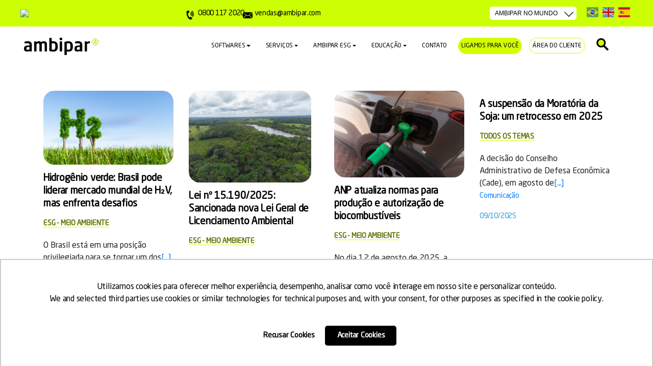

--- FILE ---
content_type: text/html; charset=UTF-8
request_url: https://www.verdeghaia.com.br/tag/suspensao-de-prazos-administrativos-cetesb/
body_size: 28979
content:
<!DOCTYPE html>

	<html lang="pt-BR" class="no-js">

	<head>
         

    



        <meta charset="UTF-8">

        <meta charset="UTF-8">

        <meta name="viewport" content="width=device-width, initial-scale=1">
        
        

        <title>Arquivos suspensão de prazos administrativos cetesb - Ambipar ESG</title>



        <link href="https://fonts.googleapis.com/css2?family=Poppins:ital,wght@0,100;0,200;0,300;0,400;0,500;0,600;0,700;0,800;0,900;1,300;1,400&display=swap" rel="stylesheet">
        

        <link href="https://www.verdeghaia.com.br/wp-content/themes/verde-ghaia/assets/img/favicon.ico" rel="shortcut icon">

        
        <!-- Facebook Pixel Code -->
<script>
    ! function(f, b, e, v, n, t, s) {
        if (f.fbq) return;
        n = f.fbq = function() {
            n.callMethod ?
                n.callMethod.apply(n, arguments) : n.queue.push(arguments)
        };
        if (!f._fbq) f._fbq = n;
        n.push = n;
        n.loaded = !0;
        n.version = '2.0';
        n.queue = [];
        t = b.createElement(e);
        t.async = !0;
        t.src = v;
        s = b.getElementsByTagName(e)[0];
        s.parentNode.insertBefore(t, s)
    }(window, document, 'script',
        'https://connect.facebook.net/en_US/fbevents.js');
    fbq('init', '2276287305813410');
    fbq('track', 'PageView');
    fbq('track', 'Contact');
    fbq('track', 'Lead');
</script>
<noscript>
    <img height="1" width="1" src="https://www.facebook.com/tr?id=2276287305813410&ev=PageView
&noscript=1" />
</noscript>
<!-- End Facebook Pixel Code -->
        <script type="text/javascript" src="//script.crazyegg.com/pages/scripts/0071/9038.js" async="async"></script>
        


        <!-- Google Tag Manager -->

        <script>(function(w,d,s,l,i){w[l]=w[l]||[];w[l].push({'gtm.start':

        new Date().getTime(),event:'gtm.js'});var f=d.getElementsByTagName(s)[0],

        j=d.createElement(s),dl=l!='dataLayer'?'&l='+l:'';j.async=true;j.src=

        'https://www.googletagmanager.com/gtm.js?id='+i+dl;f.parentNode.insertBefore(j,f);

        })(window,document,'script','dataLayer','GTM-WVN5Q8D');</script>

	    <!-- End Google Tag Manager -->





		<!-- Google Tag Manager -->

        <script>(function(w,d,s,l,i){w[l]=w[l]||[];w[l].push({'gtm.start':

        new Date().getTime(),event:'gtm.js'});var f=d.getElementsByTagName(s)[0],

        j=d.createElement(s),dl=l!='dataLayer'?'&l='+l:'';j.async=true;j.src=

        'https://www.googletagmanager.com/gtm.js?id='+i+dl;f.parentNode.insertBefore(j,f);

        })(window,document,'script','dataLayer','GTM-5X8WBJM');</script>

	    <!-- End Google Tag Manager -->



		<!-- google ADS -->

		<script data-ad-client="ca-pub-3761622004134144" async src="https://pagead2.googlesyndication.com/pagead/js/adsbygoogle.js"></script>



        <!-- Page hiding snippet (recommended) NOVO  -->

        <style>.async-hide { opacity: 0 !important} </style>

        <script>(function(a,s,y,n,c,h,i,d,e){s.className+=' '+y;h.start=1*new Date;

        h.end=i=function(){s.className=s.className.replace(RegExp(' ?'+y),'')};

        (a[n]=a[n]||[]).hide=h;setTimeout(function(){i();h.end=null},c);h.timeout=c;

        })(window,document.documentElement,'async-hide','dataLayer',4000,

        {'GTM-KJPMVJC':true});</script>



        <!-- Google Tag Manager -->

        <script>(function(w,d,s,l,i){w[l]=w[l]||[];w[l].push({'gtm.start':

        new Date().getTime(),event:'gtm.js'});var f=d.getElementsByTagName(s)[0],

        j=d.createElement(s),dl=l!='dataLayer'?'&l='+l:'';j.async=true;j.src=

        'https://www.googletagmanager.com/gtm.js?id='+i+dl;f.parentNode.insertBefore(j,f);

        })(window,document,'script','dataLayer','GTM-KJPMVJC');</script>

        <!-- End Google Tag Manager -->





		<script type="text/javascript">
/* <![CDATA[ */
window.JetpackScriptData = {"site":{"icon":"https://i0.wp.com/www.verdeghaia.com.br/wp-content/uploads/2025/07/cropped-favicon.png?w=64\u0026ssl=1","title":"Ambipar ESG","host":"unknown","is_wpcom_platform":false}};
/* ]]> */
</script>
<meta name='robots' content='index, follow, max-image-preview:large, max-snippet:-1, max-video-preview:-1' />
	<style>img:is([sizes="auto" i], [sizes^="auto," i]) { contain-intrinsic-size: 300px 150px }</style>
	
	<!-- This site is optimized with the Yoast SEO plugin v25.5 - https://yoast.com/wordpress/plugins/seo/ -->
	<link rel="canonical" href="https://www.verdeghaia.com.br/tag/suspensao-de-prazos-administrativos-cetesb/" />
	<meta property="og:locale" content="pt_BR" />
	<meta property="og:type" content="article" />
	<meta property="og:title" content="Arquivos suspensão de prazos administrativos cetesb - Ambipar ESG" />
	<meta property="og:url" content="https://www.verdeghaia.com.br/tag/suspensao-de-prazos-administrativos-cetesb/" />
	<meta property="og:site_name" content="Ambipar ESG" />
	<meta property="og:image" content="https://www.verdeghaia.com.br/wp-content/uploads/2025/03/logotipo-ambipar.png" />
	<meta property="og:image:width" content="1200" />
	<meta property="og:image:height" content="675" />
	<meta property="og:image:type" content="image/png" />
	<meta name="twitter:card" content="summary_large_image" />
	<script type="application/ld+json" class="yoast-schema-graph">{"@context":"https://schema.org","@graph":[{"@type":"CollectionPage","@id":"https://www.verdeghaia.com.br/tag/suspensao-de-prazos-administrativos-cetesb/","url":"https://www.verdeghaia.com.br/tag/suspensao-de-prazos-administrativos-cetesb/","name":"Arquivos suspensão de prazos administrativos cetesb - Ambipar ESG","isPartOf":{"@id":"https://www.verdeghaia.com.br/#website"},"primaryImageOfPage":{"@id":"https://www.verdeghaia.com.br/tag/suspensao-de-prazos-administrativos-cetesb/#primaryimage"},"image":{"@id":"https://www.verdeghaia.com.br/tag/suspensao-de-prazos-administrativos-cetesb/#primaryimage"},"thumbnailUrl":"https://www.verdeghaia.com.br/wp-content/uploads/2020/05/licenças-ambientais-SC.png","breadcrumb":{"@id":"https://www.verdeghaia.com.br/tag/suspensao-de-prazos-administrativos-cetesb/#breadcrumb"},"inLanguage":"pt-BR"},{"@type":"ImageObject","inLanguage":"pt-BR","@id":"https://www.verdeghaia.com.br/tag/suspensao-de-prazos-administrativos-cetesb/#primaryimage","url":"https://www.verdeghaia.com.br/wp-content/uploads/2020/05/licenças-ambientais-SC.png","contentUrl":"https://www.verdeghaia.com.br/wp-content/uploads/2020/05/licenças-ambientais-SC.png","width":500,"height":500},{"@type":"BreadcrumbList","@id":"https://www.verdeghaia.com.br/tag/suspensao-de-prazos-administrativos-cetesb/#breadcrumb","itemListElement":[{"@type":"ListItem","position":1,"name":"Início","item":"https://www.verdeghaia.com.br/"},{"@type":"ListItem","position":2,"name":"suspensão de prazos administrativos cetesb"}]},{"@type":"WebSite","@id":"https://www.verdeghaia.com.br/#website","url":"https://www.verdeghaia.com.br/","name":"Ambipar ESG","description":"Gestão de Compliance em Sustentabilidade","publisher":{"@id":"https://www.verdeghaia.com.br/#organization"},"potentialAction":[{"@type":"SearchAction","target":{"@type":"EntryPoint","urlTemplate":"https://www.verdeghaia.com.br/?s={search_term_string}"},"query-input":{"@type":"PropertyValueSpecification","valueRequired":true,"valueName":"search_term_string"}}],"inLanguage":"pt-BR"},{"@type":"Organization","@id":"https://www.verdeghaia.com.br/#organization","name":"Ambipar ESG","alternateName":"Gestão de Compliance em Sustentabilidade","url":"https://www.verdeghaia.com.br/","logo":{"@type":"ImageObject","inLanguage":"pt-BR","@id":"https://www.verdeghaia.com.br/#/schema/logo/image/","url":"https://www.verdeghaia.com.br/wp-content/uploads/2025/03/logo-ambipar.png","contentUrl":"https://www.verdeghaia.com.br/wp-content/uploads/2025/03/logo-ambipar.png","width":696,"height":696,"caption":"Ambipar ESG"},"image":{"@id":"https://www.verdeghaia.com.br/#/schema/logo/image/"},"sameAs":["https://www.facebook.com/ambiparesg.br","https://www.instagram.com/ambiparvg","https://www.youtube.com/@AmbiparESG","https://www.linkedin.com/company/ambiparesg-br"]}]}</script>
	<!-- / Yoast SEO plugin. -->


<link rel='dns-prefetch' href='//www.googletagmanager.com' />
<script type="text/javascript">
/* <![CDATA[ */
window._wpemojiSettings = {"baseUrl":"https:\/\/s.w.org\/images\/core\/emoji\/16.0.1\/72x72\/","ext":".png","svgUrl":"https:\/\/s.w.org\/images\/core\/emoji\/16.0.1\/svg\/","svgExt":".svg","source":{"concatemoji":"https:\/\/www.verdeghaia.com.br\/wp-includes\/js\/wp-emoji-release.min.js?ver=6.8.3"}};
/*! This file is auto-generated */
!function(s,n){var o,i,e;function c(e){try{var t={supportTests:e,timestamp:(new Date).valueOf()};sessionStorage.setItem(o,JSON.stringify(t))}catch(e){}}function p(e,t,n){e.clearRect(0,0,e.canvas.width,e.canvas.height),e.fillText(t,0,0);var t=new Uint32Array(e.getImageData(0,0,e.canvas.width,e.canvas.height).data),a=(e.clearRect(0,0,e.canvas.width,e.canvas.height),e.fillText(n,0,0),new Uint32Array(e.getImageData(0,0,e.canvas.width,e.canvas.height).data));return t.every(function(e,t){return e===a[t]})}function u(e,t){e.clearRect(0,0,e.canvas.width,e.canvas.height),e.fillText(t,0,0);for(var n=e.getImageData(16,16,1,1),a=0;a<n.data.length;a++)if(0!==n.data[a])return!1;return!0}function f(e,t,n,a){switch(t){case"flag":return n(e,"\ud83c\udff3\ufe0f\u200d\u26a7\ufe0f","\ud83c\udff3\ufe0f\u200b\u26a7\ufe0f")?!1:!n(e,"\ud83c\udde8\ud83c\uddf6","\ud83c\udde8\u200b\ud83c\uddf6")&&!n(e,"\ud83c\udff4\udb40\udc67\udb40\udc62\udb40\udc65\udb40\udc6e\udb40\udc67\udb40\udc7f","\ud83c\udff4\u200b\udb40\udc67\u200b\udb40\udc62\u200b\udb40\udc65\u200b\udb40\udc6e\u200b\udb40\udc67\u200b\udb40\udc7f");case"emoji":return!a(e,"\ud83e\udedf")}return!1}function g(e,t,n,a){var r="undefined"!=typeof WorkerGlobalScope&&self instanceof WorkerGlobalScope?new OffscreenCanvas(300,150):s.createElement("canvas"),o=r.getContext("2d",{willReadFrequently:!0}),i=(o.textBaseline="top",o.font="600 32px Arial",{});return e.forEach(function(e){i[e]=t(o,e,n,a)}),i}function t(e){var t=s.createElement("script");t.src=e,t.defer=!0,s.head.appendChild(t)}"undefined"!=typeof Promise&&(o="wpEmojiSettingsSupports",i=["flag","emoji"],n.supports={everything:!0,everythingExceptFlag:!0},e=new Promise(function(e){s.addEventListener("DOMContentLoaded",e,{once:!0})}),new Promise(function(t){var n=function(){try{var e=JSON.parse(sessionStorage.getItem(o));if("object"==typeof e&&"number"==typeof e.timestamp&&(new Date).valueOf()<e.timestamp+604800&&"object"==typeof e.supportTests)return e.supportTests}catch(e){}return null}();if(!n){if("undefined"!=typeof Worker&&"undefined"!=typeof OffscreenCanvas&&"undefined"!=typeof URL&&URL.createObjectURL&&"undefined"!=typeof Blob)try{var e="postMessage("+g.toString()+"("+[JSON.stringify(i),f.toString(),p.toString(),u.toString()].join(",")+"));",a=new Blob([e],{type:"text/javascript"}),r=new Worker(URL.createObjectURL(a),{name:"wpTestEmojiSupports"});return void(r.onmessage=function(e){c(n=e.data),r.terminate(),t(n)})}catch(e){}c(n=g(i,f,p,u))}t(n)}).then(function(e){for(var t in e)n.supports[t]=e[t],n.supports.everything=n.supports.everything&&n.supports[t],"flag"!==t&&(n.supports.everythingExceptFlag=n.supports.everythingExceptFlag&&n.supports[t]);n.supports.everythingExceptFlag=n.supports.everythingExceptFlag&&!n.supports.flag,n.DOMReady=!1,n.readyCallback=function(){n.DOMReady=!0}}).then(function(){return e}).then(function(){var e;n.supports.everything||(n.readyCallback(),(e=n.source||{}).concatemoji?t(e.concatemoji):e.wpemoji&&e.twemoji&&(t(e.twemoji),t(e.wpemoji)))}))}((window,document),window._wpemojiSettings);
/* ]]> */
</script>
<style id='wp-emoji-styles-inline-css' type='text/css'>

	img.wp-smiley, img.emoji {
		display: inline !important;
		border: none !important;
		box-shadow: none !important;
		height: 1em !important;
		width: 1em !important;
		margin: 0 0.07em !important;
		vertical-align: -0.1em !important;
		background: none !important;
		padding: 0 !important;
	}
</style>
<link rel='stylesheet' id='wp-block-library-css' href='https://www.verdeghaia.com.br/wp-includes/css/dist/block-library/style.min.css?ver=6.8.3' media='all' />
<style id='classic-theme-styles-inline-css' type='text/css'>
/*! This file is auto-generated */
.wp-block-button__link{color:#fff;background-color:#32373c;border-radius:9999px;box-shadow:none;text-decoration:none;padding:calc(.667em + 2px) calc(1.333em + 2px);font-size:1.125em}.wp-block-file__button{background:#32373c;color:#fff;text-decoration:none}
</style>
<style id='global-styles-inline-css' type='text/css'>
:root{--wp--preset--aspect-ratio--square: 1;--wp--preset--aspect-ratio--4-3: 4/3;--wp--preset--aspect-ratio--3-4: 3/4;--wp--preset--aspect-ratio--3-2: 3/2;--wp--preset--aspect-ratio--2-3: 2/3;--wp--preset--aspect-ratio--16-9: 16/9;--wp--preset--aspect-ratio--9-16: 9/16;--wp--preset--color--black: #000000;--wp--preset--color--cyan-bluish-gray: #abb8c3;--wp--preset--color--white: #ffffff;--wp--preset--color--pale-pink: #f78da7;--wp--preset--color--vivid-red: #cf2e2e;--wp--preset--color--luminous-vivid-orange: #ff6900;--wp--preset--color--luminous-vivid-amber: #fcb900;--wp--preset--color--light-green-cyan: #7bdcb5;--wp--preset--color--vivid-green-cyan: #00d084;--wp--preset--color--pale-cyan-blue: #8ed1fc;--wp--preset--color--vivid-cyan-blue: #0693e3;--wp--preset--color--vivid-purple: #9b51e0;--wp--preset--gradient--vivid-cyan-blue-to-vivid-purple: linear-gradient(135deg,rgba(6,147,227,1) 0%,rgb(155,81,224) 100%);--wp--preset--gradient--light-green-cyan-to-vivid-green-cyan: linear-gradient(135deg,rgb(122,220,180) 0%,rgb(0,208,130) 100%);--wp--preset--gradient--luminous-vivid-amber-to-luminous-vivid-orange: linear-gradient(135deg,rgba(252,185,0,1) 0%,rgba(255,105,0,1) 100%);--wp--preset--gradient--luminous-vivid-orange-to-vivid-red: linear-gradient(135deg,rgba(255,105,0,1) 0%,rgb(207,46,46) 100%);--wp--preset--gradient--very-light-gray-to-cyan-bluish-gray: linear-gradient(135deg,rgb(238,238,238) 0%,rgb(169,184,195) 100%);--wp--preset--gradient--cool-to-warm-spectrum: linear-gradient(135deg,rgb(74,234,220) 0%,rgb(151,120,209) 20%,rgb(207,42,186) 40%,rgb(238,44,130) 60%,rgb(251,105,98) 80%,rgb(254,248,76) 100%);--wp--preset--gradient--blush-light-purple: linear-gradient(135deg,rgb(255,206,236) 0%,rgb(152,150,240) 100%);--wp--preset--gradient--blush-bordeaux: linear-gradient(135deg,rgb(254,205,165) 0%,rgb(254,45,45) 50%,rgb(107,0,62) 100%);--wp--preset--gradient--luminous-dusk: linear-gradient(135deg,rgb(255,203,112) 0%,rgb(199,81,192) 50%,rgb(65,88,208) 100%);--wp--preset--gradient--pale-ocean: linear-gradient(135deg,rgb(255,245,203) 0%,rgb(182,227,212) 50%,rgb(51,167,181) 100%);--wp--preset--gradient--electric-grass: linear-gradient(135deg,rgb(202,248,128) 0%,rgb(113,206,126) 100%);--wp--preset--gradient--midnight: linear-gradient(135deg,rgb(2,3,129) 0%,rgb(40,116,252) 100%);--wp--preset--font-size--small: 13px;--wp--preset--font-size--medium: 20px;--wp--preset--font-size--large: 36px;--wp--preset--font-size--x-large: 42px;--wp--preset--spacing--20: 0.44rem;--wp--preset--spacing--30: 0.67rem;--wp--preset--spacing--40: 1rem;--wp--preset--spacing--50: 1.5rem;--wp--preset--spacing--60: 2.25rem;--wp--preset--spacing--70: 3.38rem;--wp--preset--spacing--80: 5.06rem;--wp--preset--shadow--natural: 6px 6px 9px rgba(0, 0, 0, 0.2);--wp--preset--shadow--deep: 12px 12px 50px rgba(0, 0, 0, 0.4);--wp--preset--shadow--sharp: 6px 6px 0px rgba(0, 0, 0, 0.2);--wp--preset--shadow--outlined: 6px 6px 0px -3px rgba(255, 255, 255, 1), 6px 6px rgba(0, 0, 0, 1);--wp--preset--shadow--crisp: 6px 6px 0px rgba(0, 0, 0, 1);}:where(.is-layout-flex){gap: 0.5em;}:where(.is-layout-grid){gap: 0.5em;}body .is-layout-flex{display: flex;}.is-layout-flex{flex-wrap: wrap;align-items: center;}.is-layout-flex > :is(*, div){margin: 0;}body .is-layout-grid{display: grid;}.is-layout-grid > :is(*, div){margin: 0;}:where(.wp-block-columns.is-layout-flex){gap: 2em;}:where(.wp-block-columns.is-layout-grid){gap: 2em;}:where(.wp-block-post-template.is-layout-flex){gap: 1.25em;}:where(.wp-block-post-template.is-layout-grid){gap: 1.25em;}.has-black-color{color: var(--wp--preset--color--black) !important;}.has-cyan-bluish-gray-color{color: var(--wp--preset--color--cyan-bluish-gray) !important;}.has-white-color{color: var(--wp--preset--color--white) !important;}.has-pale-pink-color{color: var(--wp--preset--color--pale-pink) !important;}.has-vivid-red-color{color: var(--wp--preset--color--vivid-red) !important;}.has-luminous-vivid-orange-color{color: var(--wp--preset--color--luminous-vivid-orange) !important;}.has-luminous-vivid-amber-color{color: var(--wp--preset--color--luminous-vivid-amber) !important;}.has-light-green-cyan-color{color: var(--wp--preset--color--light-green-cyan) !important;}.has-vivid-green-cyan-color{color: var(--wp--preset--color--vivid-green-cyan) !important;}.has-pale-cyan-blue-color{color: var(--wp--preset--color--pale-cyan-blue) !important;}.has-vivid-cyan-blue-color{color: var(--wp--preset--color--vivid-cyan-blue) !important;}.has-vivid-purple-color{color: var(--wp--preset--color--vivid-purple) !important;}.has-black-background-color{background-color: var(--wp--preset--color--black) !important;}.has-cyan-bluish-gray-background-color{background-color: var(--wp--preset--color--cyan-bluish-gray) !important;}.has-white-background-color{background-color: var(--wp--preset--color--white) !important;}.has-pale-pink-background-color{background-color: var(--wp--preset--color--pale-pink) !important;}.has-vivid-red-background-color{background-color: var(--wp--preset--color--vivid-red) !important;}.has-luminous-vivid-orange-background-color{background-color: var(--wp--preset--color--luminous-vivid-orange) !important;}.has-luminous-vivid-amber-background-color{background-color: var(--wp--preset--color--luminous-vivid-amber) !important;}.has-light-green-cyan-background-color{background-color: var(--wp--preset--color--light-green-cyan) !important;}.has-vivid-green-cyan-background-color{background-color: var(--wp--preset--color--vivid-green-cyan) !important;}.has-pale-cyan-blue-background-color{background-color: var(--wp--preset--color--pale-cyan-blue) !important;}.has-vivid-cyan-blue-background-color{background-color: var(--wp--preset--color--vivid-cyan-blue) !important;}.has-vivid-purple-background-color{background-color: var(--wp--preset--color--vivid-purple) !important;}.has-black-border-color{border-color: var(--wp--preset--color--black) !important;}.has-cyan-bluish-gray-border-color{border-color: var(--wp--preset--color--cyan-bluish-gray) !important;}.has-white-border-color{border-color: var(--wp--preset--color--white) !important;}.has-pale-pink-border-color{border-color: var(--wp--preset--color--pale-pink) !important;}.has-vivid-red-border-color{border-color: var(--wp--preset--color--vivid-red) !important;}.has-luminous-vivid-orange-border-color{border-color: var(--wp--preset--color--luminous-vivid-orange) !important;}.has-luminous-vivid-amber-border-color{border-color: var(--wp--preset--color--luminous-vivid-amber) !important;}.has-light-green-cyan-border-color{border-color: var(--wp--preset--color--light-green-cyan) !important;}.has-vivid-green-cyan-border-color{border-color: var(--wp--preset--color--vivid-green-cyan) !important;}.has-pale-cyan-blue-border-color{border-color: var(--wp--preset--color--pale-cyan-blue) !important;}.has-vivid-cyan-blue-border-color{border-color: var(--wp--preset--color--vivid-cyan-blue) !important;}.has-vivid-purple-border-color{border-color: var(--wp--preset--color--vivid-purple) !important;}.has-vivid-cyan-blue-to-vivid-purple-gradient-background{background: var(--wp--preset--gradient--vivid-cyan-blue-to-vivid-purple) !important;}.has-light-green-cyan-to-vivid-green-cyan-gradient-background{background: var(--wp--preset--gradient--light-green-cyan-to-vivid-green-cyan) !important;}.has-luminous-vivid-amber-to-luminous-vivid-orange-gradient-background{background: var(--wp--preset--gradient--luminous-vivid-amber-to-luminous-vivid-orange) !important;}.has-luminous-vivid-orange-to-vivid-red-gradient-background{background: var(--wp--preset--gradient--luminous-vivid-orange-to-vivid-red) !important;}.has-very-light-gray-to-cyan-bluish-gray-gradient-background{background: var(--wp--preset--gradient--very-light-gray-to-cyan-bluish-gray) !important;}.has-cool-to-warm-spectrum-gradient-background{background: var(--wp--preset--gradient--cool-to-warm-spectrum) !important;}.has-blush-light-purple-gradient-background{background: var(--wp--preset--gradient--blush-light-purple) !important;}.has-blush-bordeaux-gradient-background{background: var(--wp--preset--gradient--blush-bordeaux) !important;}.has-luminous-dusk-gradient-background{background: var(--wp--preset--gradient--luminous-dusk) !important;}.has-pale-ocean-gradient-background{background: var(--wp--preset--gradient--pale-ocean) !important;}.has-electric-grass-gradient-background{background: var(--wp--preset--gradient--electric-grass) !important;}.has-midnight-gradient-background{background: var(--wp--preset--gradient--midnight) !important;}.has-small-font-size{font-size: var(--wp--preset--font-size--small) !important;}.has-medium-font-size{font-size: var(--wp--preset--font-size--medium) !important;}.has-large-font-size{font-size: var(--wp--preset--font-size--large) !important;}.has-x-large-font-size{font-size: var(--wp--preset--font-size--x-large) !important;}
:where(.wp-block-post-template.is-layout-flex){gap: 1.25em;}:where(.wp-block-post-template.is-layout-grid){gap: 1.25em;}
:where(.wp-block-columns.is-layout-flex){gap: 2em;}:where(.wp-block-columns.is-layout-grid){gap: 2em;}
:root :where(.wp-block-pullquote){font-size: 1.5em;line-height: 1.6;}
</style>
<link rel='stylesheet' id='bootstrap-css' href='https://www.verdeghaia.com.br/wp-content/themes/verde-ghaia/assets/css/bootstrap.min.css?ver=1762274634' media='all' />
<link rel='stylesheet' id='style-css' href='https://www.verdeghaia.com.br/wp-content/themes/verde-ghaia/assets/css/style.css?ver=1762274634' media='all' />
<link rel='stylesheet' id='hover-css' href='https://www.verdeghaia.com.br/wp-content/themes/verde-ghaia/assets/css/hover-min.css?ver=4.5.0' media='all' />
<link rel='stylesheet' id='aos-css' href='https://www.verdeghaia.com.br/wp-content/themes/verde-ghaia/assets/css/aos.css?ver=v0.4.6' media='all' />
<link rel='stylesheet' id='cssanimation-css' href='https://www.verdeghaia.com.br/wp-content/themes/verde-ghaia/assets/css/cssanimation.min.css?ver=v0.4.6' media='all' />
<link rel='stylesheet' id='odometer-css' href='https://www.verdeghaia.com.br/wp-content/themes/verde-ghaia/assets/css/odometer.css?ver=4.5.0' media='all' />
<link rel='stylesheet' id='Swiper-css' href='https://www.verdeghaia.com.br/wp-content/themes/verde-ghaia/assets/css/swiper.min.css?ver=4.5.0' media='all' />
<link rel='stylesheet' id='wp-pagenavi-css' href='https://www.verdeghaia.com.br/wp-content/plugins/wp-pagenavi/pagenavi-css.css?ver=2.70' media='all' />
<!--n2css--><!--n2js--><script type="text/javascript" src="https://www.verdeghaia.com.br/wp-content/themes/verde-ghaia/assets/js/jQuery-v3.4.1.js?ver=3.4.1" id="Jquery-js"></script>
<script type="text/javascript" src="https://www.verdeghaia.com.br/wp-content/themes/verde-ghaia/assets/js/bootstrap.min.js?ver=1762274634" id="bootstrap-js"></script>
<script type="text/javascript" src="https://www.verdeghaia.com.br/wp-content/themes/verde-ghaia/assets/js/fontawesome.min.js?ver=5.13.1" id="fontawesome-js"></script>
<script type="text/javascript" src="https://www.verdeghaia.com.br/wp-content/themes/verde-ghaia/assets/js/scripts.js?ver=4.5.0" id="scripts-js"></script>
<script type="text/javascript" src="https://www.verdeghaia.com.br/wp-content/themes/verde-ghaia/assets/js/aos.js?ver=4.5.0" id="aos-js"></script>
<script type="text/javascript" src="https://www.verdeghaia.com.br/wp-content/themes/verde-ghaia/assets/js/swiper.min.js?ver=4.5.0" id="Swiper-js"></script>
<script type="text/javascript" src="https://www.verdeghaia.com.br/wp-content/themes/verde-ghaia/assets/js/odometer.js?ver=v0.4.6" id="odometer-js"></script>

<!-- Snippet da etiqueta do Google (gtag.js) adicionado pelo Site Kit -->

<!-- Snippet do Google Análises adicionado pelo Site Kit -->
<script type="text/javascript" src="https://www.googletagmanager.com/gtag/js?id=GT-K5LXXMN" id="google_gtagjs-js" async></script>
<script type="text/javascript" id="google_gtagjs-js-after">
/* <![CDATA[ */
window.dataLayer = window.dataLayer || [];function gtag(){dataLayer.push(arguments);}
gtag("set","linker",{"domains":["www.verdeghaia.com.br"]});
gtag("js", new Date());
gtag("set", "developer_id.dZTNiMT", true);
gtag("config", "GT-K5LXXMN");
 window._googlesitekit = window._googlesitekit || {}; window._googlesitekit.throttledEvents = []; window._googlesitekit.gtagEvent = (name, data) => { var key = JSON.stringify( { name, data } ); if ( !! window._googlesitekit.throttledEvents[ key ] ) { return; } window._googlesitekit.throttledEvents[ key ] = true; setTimeout( () => { delete window._googlesitekit.throttledEvents[ key ]; }, 5 ); gtag( "event", name, { ...data, event_source: "site-kit" } ); }; 
/* ]]> */
</script>

<!-- Fim do código da etiqueta do Google (gtag.js) adicionado pelo Site Kit -->
<meta name="generator" content="Site Kit by Google 1.157.0" />
<!-- Snippet do Gerenciador de Tags do Google adicionado pelo Site Kit -->
<script type="text/javascript">
/* <![CDATA[ */

			( function( w, d, s, l, i ) {
				w[l] = w[l] || [];
				w[l].push( {'gtm.start': new Date().getTime(), event: 'gtm.js'} );
				var f = d.getElementsByTagName( s )[0],
					j = d.createElement( s ), dl = l != 'dataLayer' ? '&l=' + l : '';
				j.async = true;
				j.src = 'https://www.googletagmanager.com/gtm.js?id=' + i + dl;
				f.parentNode.insertBefore( j, f );
			} )( window, document, 'script', 'dataLayer', 'GTM-5X8WBJM' );
			
/* ]]> */
</script>

<!-- Fim do código do Google Tag Manager adicionado pelo Site Kit -->
<link rel="icon" href="https://www.verdeghaia.com.br/wp-content/uploads/2025/07/cropped-favicon-160x160.png" sizes="32x32" />
<link rel="icon" href="https://www.verdeghaia.com.br/wp-content/uploads/2025/07/cropped-favicon-250x250.png" sizes="192x192" />
<link rel="apple-touch-icon" href="https://www.verdeghaia.com.br/wp-content/uploads/2025/07/cropped-favicon-180x180.png" />
<meta name="msapplication-TileImage" content="https://www.verdeghaia.com.br/wp-content/uploads/2025/07/cropped-favicon-300x300.png" />
		<style type="text/css" id="wp-custom-css">
			.navbar-nav .show>.nav-link {
    color: #8340ff !important;
}

.myButton {
	box-shadow:inset 0px 0px 15px 3px #000000;
	background:linear-gradient(to bottom, #0a0a0a 5%, #000000 100%);
	background-color:#0a0a0a;
	border-radius:17px;
	border:1px solid #1f2f47;
	display:inline-block;
	cursor:pointer;
	color:#ffffff;
	font-family:Verdana;
	font-size:15px;
	padding:12px 28px;
	text-decoration:none;
	text-shadow:0px 1px 0px #000000;
}
.myButton:hover {
	background:linear-gradient(to bottom, #000000 5%, #0a0a0a 100%);
	background-color:#000000;
}
.myButton:active {
	position:relative;
	top:1px;
}

.btn-azul {
    float: right;
    padding-top: 12%;
    display: none;
}

		</style>
		
		<script>

				//switch language

						selectpicker(){
								$('.selectpicker').selectpicker();}

        // conditionizr.com

        // configure environment tests

        conditionizr.config({

            assets: 'https://www.verdeghaia.com.br/wp-content/themes/verde-ghaia',

            tests: {}

        });

        </script>

            <!--crazzy egg-->

        <script type="text/javascript" src="//script.crazyegg.com/pages/scripts/0071/9038.js" async="async"></script>
    
  <!-- função para registrar  grid-columBox Consultores -->

    <script>
        function loadVideo(videoId) {
        var videoContainer = document.getElementById('video-player');
        videoContainer.innerHTML = '<iframe width="560" height="315" src="https://www.youtube.com/embed/' + videoId + '" frameborder="0" allow="autoplay; encrypted-media" allowfullscreen></iframe>';
        }
    </script>

    <link rel="stylesheet" type="text/css" href="styleperfil.css" />
    

    </head>



    <body>

    


    <!-- Google Tag Manager (noscript) -->

    <noscript><iframe src="https://www.googletagmanager.com/ns.html?id=GTM-WVN5Q8D"

    height="0" width="0" style="display:none;visibility:hidden"></iframe></noscript>

    <!-- End Google Tag Manager (noscript) -->



    <!-- Google Tag Manager (noscript) -->

    <noscript><iframe src="https://www.googletagmanager.com/ns.html?id=GTM-5X8WBJM"

    height="0" width="0" style="display:none;visibility:hidden"></iframe></noscript>

    <!-- End Google Tag Manager (noscript) -->





    <!-- Google Tag Manager (noscript)  NOVO-->

    <noscript><iframe src="https://www.googletagmanager.com/ns.html?id=GTM-KJPMVJC"

    height="0" width="0" style="display:none;visibility:hidden"></iframe></noscript>

    <!-- End Google Tag Manager (noscript) -->



    <!--botão whatsapp RD-->

    <script type="text/javascript" async src="https://d335luupugsy2.cloudfront.net/js/loader-scripts/832353e0-d983-40c7-be65-98afa4ce8703-loader.js" ></script>
    
    <style>
    @font-face {
      font-family: "Neo Sans W1G";
      src: local("Neo Sans W1G Medium"), local("NeoSansW1G-Medium"),
        url("https://ambipar.com/site2020/wp-content/themes/ambipar/fonts/NeoSansW1G-Medium.woff2") format("woff2"),
        url("https://ambipar.com/site2020/wp-content/themes/ambipar/fonts/NeoSansW1G-Medium.woff") format("woff");
      font-weight: 500;
      font-style: normal;
      font-display: swap;
    }
    html{
        padding-top: 52px !important;
    }
    .overlay{
        display: none;
        justify-content: center;
        align-items: center;
        position: fixed;
        top: 0;
        left: 0;
        height: 100%;
        width: 100%;
        background: rgba(0,0,0,.7);
        z-index: 99999999;
    }
    .overlay.on{
        display: flex;
    }
    .overlay>div{
        position: relative;
    }
    .overlay .fechar{
        right: -45px;
        top: -45px;
        position: absolute;
    }
    .wrapper {
        max-width: 1280px;
        width: 100%;
        padding: 0 40px;
        margin: 0 auto;
        position: relative;
    }
        
    #top-bar-telefone {
        position: relative;
    }
        
    #top-bar-email {
        position: relative;
    }
        
    #top-bar-telefone::before {
        content: "";
        position: absolute;
        display: inline-block;
        left: -23px;
            top: 0;
        width: 15px;
        height: 20px;
        background: url(https://ambipar.com/uk/wp-content/uploads/2021/06/ico_phone.png) no-repeat center;
    }
        
    #top-bar-email::before {
        content: "";
        position: absolute;
        display: inline-block;
        left: -23px;
        top: 5px;
        width: 19px;
        height: 12px;
        background: url(https://ambipar.com/uk/wp-content/uploads/2021/06/ico_envelope.png) no-repeat center;
    }
    .top-bar{
        font-family: neo sans w1g,sans-serif;
        position: fixed;
        z-index: 999999;
        background: #ccff03;
        top: 0;
        left: 0;
        width: 100%;
        font-size: 14px;
    }
    .top-bar>.wrapper {
        display: flex;
        height: 52px;
        flex-direction: row;
        justify-content: flex-start;
        align-items: center;
        box-sizing: border-box;
    }
    .top-bar span {
        isplay: inline-block;
    }
    .top-bar .country-select {
        margin-left: auto;
        margin-right: 20px;
    }
    .top-bar .nav {
        margin-left: auto;
    }
    
    .top-bar .country-select .blk-country {
        display: flex;
        position: relative;
        background-color: rgba(255,255,255,1);
        width: 170px;
        border-radius: 5px;
        height: 26px;
    }
    .top-bar .country-select select {
        font-family: neo sans w1g,sans-serif;
        font-size: 12px;
        position: relative;
        z-index: 1;
        background-color: transparent;
        color: #000;
        border: 0;
        outline: 0;
        width: 100%;
        height: 25px;
        padding: 0 10px;
        text-transform: uppercase;
        -webkit-appearance: none;
    }
    .top-bar .blk-country::after {
        content: url(https://ambipar.com/site2020/wp-content/uploads/2023/05/ico_arrow_black.png);
        filter: invert(0%) sepia(96%) saturate(0%) hue-rotate(251deg) brightness(107%) contrast(103%);
        display: block;
        position: absolute;
        z-index: 0;
        top: 10px;
        right: 10px;
        width: 14px;
        height: 14px;
        line-height: 10px;
    }
    .top-bar .country-select select option {
        color: #000;
        background-color: #ccff03;
    }
    .top-bar ul{
        display: flex;
        justify-content: space-between;
        align-items: center;
        list-style-type: none;
        padding: 15px 0;
        margin: 0;
        max-width: 850px;
        height: 20px;
        gap: 30px;
    }
    .top-bar ul li{
        display: inline-block;
        padding: 0 10px;
        list-style-type: none;
    }
    .top-bar ul li a{
        color: #000;
        font-weight: 500;
        text-decoration: none;
    }
    
    .top-bar span.lang-links a {
        display: inline-block;
        line-height: 1;
        width: 23px;
        height: 23px;
        margin: 2px 5px 0 0;
        line-height: 23px;
        padding: 0;
        text-align: center;
        border-radius: 4px;
        font-size: 1.2rem;
        text-indent: -100px;
        overflow: hidden;
    /*  filter: grayscale(70%);*/
    }
    .top-bar span.lang-links a.pt{
        background: url(https://ambipar.com/site2020/wp-content/themes/ambipar/img/flag-BR.png) no-repeat center!important;
    }
    
    .top-bar span.lang-links a.en{
        background: url(https://ambipar.com/site2020/wp-content/themes/ambipar/img/flag-UK.png) no-repeat center!important;
    }
    .top-bar span.lang-links a.es{
        background: url(https://ambipar.com/site2020/wp-content/themes/ambipar/img/flag-ES.png) no-repeat center!important;
    }
    @media only screen and (max-width: 1190px) {
        .top-bar .nav{
            display: none;
        }
    }
    @media only screen and (max-width: 510px) {
        .top-bar>.wrapper{
            padding-left: 20px;
            padding-right: 20px;
        }
        .top-bar .country-select{
            margin-right: 0;
        }
        .top-bar span.lang-links{
            display: none;
        }
    }
    </style>
    <script>
    // SCRIPT PRA ATIVAR O POP-UP
    //const date = new Date();
    //let day = date.getDate();
    //let guide_day = localStorage.getItem('msg_guide_day');
    //if(guide_day == "" || guide_day != day){
    //	window.addEventListener("load", (event) => {
    //		overlay = document.querySelector("#msg-guide");
    //		const el = document.getElementById("fechar-aviso");
    //		el.addEventListener("click", function(){
    //			localStorage.setItem('msg_guide_day', day);
    //			overlay.classList.remove("on");		
    //		}, false);
    //		overlay.addEventListener("click", function(){
    //			localStorage.setItem('msg_guide_day', day);
    //			this.classList.remove("on");		
    //		}, false);
    //
    //	  overlay.classList.add("on");
    //
    //		document.addEventListener('keydown', (event) => {
    //		  if (event.key === 'Escape') {
    //		    overlay.classList.remove("on");
    //		    localStorage.setItem('msg_guide_day', day);
    //		  }
    //		})  
    //	});
    //}
    </script>

     <!-- this new part coming from Ambipar group top-header colab -->
    <div class="overlay" id="msg-guide">
        <div>
            <a href="#" class="fechar" id="fechar-aviso"><img src="https://ambipar.com/site2020/wp-content/themes/ambipar/img/botao-fechar.png" width="50" height="50"></a>
            <a href="https://www.ambipar.com"><img  src="https://ambipar.com/site2020/wp-content/uploads/2023/05/popup_transicao_environment.jpg" width="650" height="650"></a>
        </div>
    </div>
    <div class="top-bar">
        <div class="wrapper">
            <span><a href="https://www.ambipar.com"><img src="https://www.brasilcoleta.com.br/wp-content/uploads/2024/01/group_b_sem-seta_-scaled.webp" style="height:32px;"></a></span>
            <span class="nav">
                <ul>
                    <li><a href="https://ambipar.com/a-ambipar/" title="telefone" id="top-bar-telefone">0800 117 2020</a></li>
                    <li><a href="https://ambipar.com/sustentabilidade/" title="email" id="top-bar-email"><span class="__cf_email__" data-cfemail="a8decdc6ccc9dbe8c9c5cac1d8c9da86cbc7c5">[email&#160;protected]</span></a></li>
                </ul>
            </span>
            <span class="country-select">
                <span class="blk-country">
                    <select style="margin-top: 0;" onchange="if (this.value) window.location.href=this.value">
                    <option value="">Ambipar no mundo</option>
                    <option value="https://ambipar.com/?c=brasil">Brasil</option>
                    <option value="https://ambipar.com/en/?c=africa-do-sul">África do Sul</option>
                    <option value="https://ambipar.com/uk/?c=alemanha">Alemanha</option>
                    <option value="https://ambipar.com/?c=angola">Angola</option>
                    <option value="https://ambipar.com/en/?c=antartida">Antártida</option>
                    <option value="https://ambipar.com/latam/?c=argentina">Argentina</option>
                    <option value="https://ambipar.com/en/?c=australia">Austrália</option>
                    <option value="https://ambipar.com/en/?c=bangladesh">Bangladesh</option>
                    <option value="https://ambipar.com/usa/?c=canada">Canadá</option>
                    <option value="https://ambipar.com/latam/?c=chile">Chile</option>
                    <option value="https://ambipar.com/en/?c=china">China</option>
                    <option value="https://ambipar.com/latam/?c=colombia">Colômbia</option>
                    <option value="https://ambipar.com/en/?c=coreia-do-sul">Coréia do Sul</option>
                    <option value="https://ambipar.com/en/?c=emirados-arabes">Emirados Árabes</option>
                    <option value="https://ambipar.com/uk/?c=escocia">Escócia</option>
                    <option value="https://ambipar.com/uk/?c=espanha">Espanha</option>
                    <option value="https://ambipar.com/usa/?c=estados-unidos">Estados Unidos</option>
                    <option value="https://ambipar.com/en/?c=filipinas">Filipinas</option>
                    <option value="https://ambipar.com/uk/?c=franca">França</option>
                    <option value="https://ambipar.com/en/?c=gana">Gana</option>
                    <option value="https://ambipar.com/en/?c=grecia">Grécia</option>
                    <option value="https://ambipar.com/en/?c=india">Índia</option>
                    <option value="https://ambipar.com/uk/?c=inglaterra">Inglaterra</option>
                    <option value="https://ambipar.com/ie/?c=irlanda">Irlanda</option>
                    <option value="https://ambipar.com/ie/?c=irlanda-do-norte">Irlanda do Norte</option>
                    <option value="https://ambipar.com/uk/?c=italia">Itália</option>
                    <option value="https://ambipar.com/en/?c=japao">Japão</option>
                    <option value="https://ambipar.com/latam/?c=mexico">México</option>
                    <option value="https://ambipar.com/uk/?c=monaco">Mônaco</option>
                    <option value="https://ambipar.com/uk/?c=noruega">Noruega</option>
                    <option value="https://ambipar.com/en/?c=nova-zelandia">Nova Zelândia</option>
                    <option value="https://ambipar.com/uk/?c=pais-de-gales">País de Gales</option>
                    <option value="https://ambipar.com/uk/?c=paises-baixos">Países Baixos</option>
                    <option value="https://ambipar.com/latam/?c=paraguai">Paraguai</option>
                    <option value="https://ambipar.com/latam/?c=peru">Peru</option>
                    <option value="https://ambipar.com/uk/?c=reino-unido">Reino Unido</option>
                    <option value="https://ambipar.com/en/?c=singapura">Singapura</option>
                    <option value="https://ambipar.com/en/?c=tailandia">Tailândia</option>
                    <option value="https://ambipar.com/en/?c=trinidad-e-tobago">Trinidad e Tobago</option>
                    <option value="https://ambipar.com/en/?c=turquia">Turquia</option>
                    <option value="https://ambipar.com/latam/?c=uruguai">Uruguai</option>
                    </select>
                </span>
            </span>
            <span class="lang-links">
                <a href="https://ambipar.com/" title="PT" class="pt on">PT</a>
                <a href="https://ambipar.com/en" title="EN" class="en ">EN</a>
                <a href="https://ambipar.com/es" title="ES" class="es ">ES</a>
            </span>
        </div>
    </div> 
    <div class="menu-nav-bar">

        <nav class="navbar navbar-expand-lg navbar-light bg-light" style= padding-left:30% !important">

            <div class="container">
        
             <span class="navbrand">
                <a class="navbar-brand" style="margin-left: -22rem;"   href="https://www.verdeghaia.com.br"><img style="max-width: 147px; margin-right: 40px" src="https://verdeghaia.com.br/wp-content/themes/verde-ghaia/assets/img/logo-ambipar-ESG.png" class="logo">
                </a>
            </span>





                <button class="navbar-toggler" type="button" data-toggle="collapse" data-target="#navbarNavDropdown" aria-controls="navbarNavDropdown" aria-expanded="false" aria-label="Toggle navigation">

                    <span class="navbar-toggler-icon"></span>

                </button>

                <div class="collapse navbar-collapse" id="navbarNavDropdown">

                    <ul class="navbar-nav my-bar">



                         <li class="nav-item dropdown">

                            <a class="nav-link dropdown-toggle" href="#" id="navbarDropdownMenuLink" role="button" data-toggle="dropdown" aria-haspopup="true" aria-expanded="false">

                            Softwares

                            </a>

                            <div class="dropdown-menu" aria-labelledby="navbarDropdownMenuLink">


								<a class="dropdown-item" href="https://www.verdeghaia.com.br/sogi">Sogi - Software de Gestão Integrada</a>

								<a class="dropdown-item" href="https://www.verdeghaia.com.br/lira">Gestão de requisitos legais - Lira</a>

							    <a class="dropdown-item" href="https://www.verdeghaia.com.br/lia-2/">Gestão de Riscos com foco em legislação - Lia</a>

                                <a class="dropdown-item" href="https://www.verdeghaia.com.br/auditoria-esg">Gestão de auditoria</a>
                                <a class="dropdown-item" href="https://www.verdeghaia.com.br/licencas-2/">Gestão de licenças e condicionantes</a>

                                <a class="dropdown-item" href="https://www.verdeghaia.com.br/gaia-2">Gestão de aspectos e impactos - Gaia</a>

                                <a class="dropdown-item" href="https://www.verdeghaia.com.br/grc-esg">Gestão de riscos - GRC</a>

                                <a class="dropdown-item" href="https://www.verdeghaia.com.br/tdnc-esg">Gestão de não conformidade - TDNC</a>

                                <a class="dropdown-item" href="https://www.verdeghaia.com.br/prsso">Gestão de perigos e riscos - PRSSO</a>

                              <!--  <a class="dropdown-item" href="https://legis.sogi.com.br/" target="_blank">Monitoramento de Termos</a>

                               <!-- <a class="dropdown-item" href="https://www.verdeghaia.com.br/supplier">Gestão de documentos - CO</a>-->

                                <!--  <a class="dropdown-item" href="https://www.verdeghaia.com.br/esg">ESG</a> -->
                            </div>

                        </li>

                        <li class="nav-item dropdown">

                            <a class="nav-link dropdown-toggle" href="#" id="navbarDropdownMenuLink" role="button" data-toggle="dropdown" aria-haspopup="true" aria-expanded="false" style="color: #000">

                            Serviços

                            </a>

                            <div class="dropdown-menu" aria-labelledby="navbarDropdownMenuLink">

                                <a class="dropdown-item" href="https://www.verdeghaia.com.br/esg">Soluções ESG</a>

                             

								<a class="dropdown-item" href="https://www.verdeghaia.com.br/consultoria-de-sgi">Consultoria de SGI</a>

								<a class="dropdown-item" href="https://www.verdeghaia.com.br/compliance-esg">Consultoria Compliance</a>

                                <a class="dropdown-item" href="https://www.verdeghaia.com.br/produtos-e-servicos-internacionais">Produtos e Serviços Internacionais</a>

								<a class="dropdown-item" href="https://www.verdeghaia.com.br/compliance-esg/">Consultoria Online</a>

								<a class="dropdown-item" href="https://www.verdeghaia.com.br/auditoria-de-conformidade-legal/">Auditoria de Conformidade Legal</a>

								<a class="dropdown-item" href="https://www.verdeghaia.com.br/auditoria-de-sgi">Auditoria de SGI</a>

								<a class="dropdown-item" href="https://www.verdeghaia.com.br/requisitos-legais">Requisitos Legais</a>
																
                                <a class="dropdown-item" href="https://www.verdeghaia.com.br/gestao-de-riscos">Gestão de Riscos </a>
                                
                                <a class="dropdown-item" href="https://www.verdeghaia.com.br/certificacoes">Certificações</a>

                                <!-- <a class="dropdown-item" href="https://www.verdeghaia.com.br/produtos">Procedimentos e formulários</a>
                                
                                <a class="dropdown-item" href="https://www.verdeghaia.com.br/inventario/">Inventário de GEE</a>

-->

                            </div>

                        </li>

                        <li class="nav-item dropdown">

                            <a class="nav-link dropdown-toggle" href="#" id="navbarDropdownMenuLink" role="button" data-toggle="dropdown" aria-haspopup="true" aria-expanded="false">

                           Ambipar ESG

                            </a>

                            <div class="dropdown-menu" aria-labelledby="navbarDropdownMenuLink">

                            <a class="dropdown-item" href="https://www.verdeghaia.com.br/quem-somos">Sobre nós</a>



                            <a class="dropdown-item" href="https://www.verdeghaia.com.br/clientes">Clientes</a>

                            <a class="dropdown-item" href="https://ambipar.gupy.io/" target="_blank">Trabalhe conosco</a>

                            </div>

                        </li>

                        <li class="nav-item dropdown">

                            <a class="nav-link dropdown-toggle" href="#" id="navbarDropdownMenuLink" role="button" data-toggle="dropdown" aria-haspopup="true" aria-expanded="false">

                            Educação

                            </a>

                            <div class="dropdown-menu" aria-labelledby="navbarDropdownMenuLink">
                            

                            <a class="dropdown-item" href="https://ead.verdeghaia.com.br/" target="_blank">EAD</a>

                            
                           <!-- <a class="dropdown-item" href="https://www.verdeghaia.com.br/biblioteca">Biblioteca</a> -->

                            <a class="dropdown-item" href="https://www.verdeghaia.com.br/blog">Blog</a>
                            
                            <a class="dropdown-item" href="https://ambiparesg.ambipar.com/go360-1-temporada-ebook" target="_blank">GO360!</a>
                            

                            </div>



                        </li>

                        <li class="nav-item">

                            <a class="nav-link hvr-underline-from-left" href="https://www.verdeghaia.com.br/contato">Contato</a>

                        </li>

                        <li class="nav-item">

            <a class="nav-link call hvr-radial-out" style="padding-right: .4rem; padding-left: 0.4rem;" href="/#ligamosparavoce03">Ligamos para você</a>

           <!-- <a data-toggle="modal" data-target="#LigamosParaVoce" class="nav-link call hvr-radial-out" style="padding-right: .4rem; padding-left: 0.4rem;" href="#">Ligamos para você</a> -->

                        </li>



                        <li class="nav-item">

                            <a class="nav-link customer-area " href="https://contas.verdeghaia.com.br/" style="padding-right: .4rem; padding-left: 0.4rem; border: 1px solid #d4ff00; " target="_blank">Área do cliente</a>

                        </li>

                        <li class="nav-item lupa-tp">

                            <a class="nav-link "><img src="https://www.verdeghaia.com.br/wp-content/themes/verde-ghaia/assets/img/lupa.png"></a>

                        </li>
												<!-- <li>
													<select name="forma" onchange="location = this.value;">
														 <option value="https://www.verdeghaia.com.br">Português</option>
														 <option value="https://www.verdeghaia.com.br/en">English</option>
														 <option value="https://www.verdeghaia.com.br/espanhol">Español</option>
													</select>
												</li> -->

                    </ul>





                </div>

                <div class="box-lupa">

                    <form class="search" method="get" action="https://www.verdeghaia.com.br" role="search">

                        <input class="search-input" type="search" name="s" placeholder="Pesquisar no site da VG">

                        <button class="search-submit" type="submit" role="button"><img src="https://www.verdeghaia.com.br/wp-content/themes/verde-ghaia/assets/img/lupa.png" alt="Pesquisar"></button>

                        <input type="hidden" name="post_type" value="post" />

                    </form>

                </div>

            </div>

        </nav>

    </div>

   <!-- <div class="modal fade" id="LigamosParaVoce" tabindex="-1" role="dialog" aria-labelledby="exampleModalLabel" aria-hidden="true">

        <div class="modal-dialog" role="document">

            <div class="modal-content">

                <div class="modal-header">

                <button type="button" class="close" data-dismiss="modal" aria-label="Close">

                    <span aria-hidden="true">&times;</span>

                </button>

                </div>

                <div class="modal-body">

                    <div role="main" id="vg-menu-ligamos-para-voce-944178f4028207fa7ece"></div>

                    <script type="text/javascript" src="https://d335luupugsy2.cloudfront.net/js/rdstation-forms/stable/rdstation-forms.min.js"></script>

                    <script type="text/javascript"> new RDStationForms('vg-menu-ligamos-para-voce-944178f4028207fa7ece', 'UA-96877999-1').createForm();</script>

                </div>

                <div class="modal-footer"></div>

            </div>

        </div>

    </div> -->
    
 <style>
    @font-face {
      font-family: "Neo Sans W1G";
      src: local("Neo Sans W1G Medium"), local("NeoSansW1G-Medium"),
        url("https://ambipar.com/site2020/wp-content/themes/ambipar/fonts/NeoSansW1G-Medium.woff2") format("woff2"),
        url("https://ambipar.com/site2020/wp-content/themes/ambipar/fonts/NeoSansW1G-Medium.woff") format("woff");
      font-weight: 500;
      font-style: normal;
      font-display: swap;
    }
    html{
        padding-top: 52px !important;
    }
    .overlay{
        display: none;
        justify-content: center;
        align-items: center;
        position: fixed;
        top: 0;
        left: 0;
        height: 100%;
        width: 100%;
        background: rgba(0,0,0,.7);
        z-index: 99999999;
    }
    .overlay.on{
        display: flex;
    }
    .overlay>div{
        position: relative;
    }
    .overlay .fechar{
        right: -45px;
        top: -45px;
        position: absolute;
    }
    .wrapper {
      max-width: 1280px;
      width: 100%;
      padding: 0 40px;
      margin: 0 auto;
      position: relative;
    }
    .top-bar-guide{
        font-family: neo sans w1g,sans-serif;
      position: fixed;
      z-index: 999999;
      background: #ccff03;
      top: 0;
      left: 0;
      width: 100%;
      font-size: 14px;
    }
    .top-bar-guide>.wrapper {
      display: flex;
      height: 52px;
      flex-direction: row;
      justify-content: flex-start;
      align-items: center;
    }
    .top-bar-guide span {
      display: inline-block;
    }
    .top-bar-guide .country-select {
      margin-left: auto;
      margin-right: 20px;
    }
    .top-bar-guide .nav {
      margin-left: auto;
    }
    
    .top-bar-guide .country-select .blk-country {
        display: flex;
      position: relative;
      background-color: rgba(255,255,255,1);
      width: 170px;
      border-radius: 5px;
      height: 26px;
    }
    .top-bar-guide .country-select select {
        font-family: neo sans w1g,sans-serif;
        font-size: 12px;
        line-height: 25px;
      position: relative;
      z-index: 1;
      background-color: transparent;
      background-image: none !important;
      color: #000;
      border: 0;
      outline: 0;
      width: 100%;
      height: 25px;
      padding: 0 10px;
      text-transform: uppercase;
      -webkit-appearance: none;
    }
    .top-bar-guide .blk-country::after {
      content: url(https://ambipar.com/site2020/wp-content/uploads/2023/05/ico_arrow_black.png);
      filter: invert(0%) sepia(96%) saturate(0%) hue-rotate(251deg) brightness(107%) contrast(103%);
      display: block;
      position: absolute;
      z-index: 0;
      top: 10px;
      right: 10px;
      width: 14px;
      height: 14px;
      line-height: 10px;
    }
    .top-bar-guide .country-select select option {
      color: #000;
        background-color: #ccff03;
    }
    .top-bar-guide ul{
        display: flex;
      justify-content: space-between;
      align-items: center;
      list-style-type: none;
      padding: 15px 0;
      margin: 0;
      max-width: 850px;
      height: 20px;
    }
    .top-bar-guide ul li{
        display: inline-block;
      padding: 0 10px;
      list-style-type: none;
    }
    .top-bar-guide ul li a{
        color: #000;
      font-weight: 500;
      text-decoration: none;
    }
    
    .top-bar-guide span.lang-links a {
        display: inline-block;
      line-height: 1;
      width: 23px;
      height: 23px;
      margin: 2px 5px 0 0;
      line-height: 23px;
      padding: 0;
      text-align: center;
      border-radius: 4px;
      font-size: 1.2rem;
      text-indent: -100px;
      overflow: hidden;
    /*  filter: grayscale(70%);*/
    }
    .top-bar-guide span.lang-links a.pt{
        background: url(https://ambipar.com/site2020/wp-content/themes/ambipar/img/flag-BR.png) no-repeat center!important;
    }
    .top-bar-guide span.lang-links a.en{
        background: url(https://ambipar.com/site2020/wp-content/themes/ambipar/img/flag-UK.png) no-repeat center!important;
    }
    .top-bar-guide span.lang-links a.es{
        background: url(https://ambipar.com/site2020/wp-content/themes/ambipar/img/flag-ES.png) no-repeat center!important;
    }
    @media only screen and (max-width: 1190px) {
        .top-bar-guide .nav{
            display: none;
        }
    }
    @media only screen and (max-width: 510px) {
        .top-bar-guide>.wrapper{
                padding-left: 20px;
                padding-right: 20px;
            }
        .top-bar-guide .country-select{
            margin-right: 0;
        }
        .top-bar-guide span.lang-links{
            display: none;
        }
    }
    .dropdown-item{
        padding-bottom: 15px;
    }
    .hvr-radial-out:hover{
            color: #fff !important;
    }
    .my-bar{
    
        align-items: center;
    }
    .dropdown-menu{
        background-color:#fff !Important;
    }
    .nav-link:hover{
        color: #8340ff !important;
    }
    .nav-link:focus{
        color: #8340ff !important;

    }
    .box-lupa {
    display: none;
    position: absolute;
    width: 329px;
    background: #FFFFFF;
    border-radius: 19px;
    margin-top: 12% !important;
    right: 9% !important;
    z-index: 1000;
    padding: 21px 13px;
    }
    </style>

	<main role="main">
		<!-- section -->
		<section>

			<h1>Tag Archive: suspensão de prazos administrativos cetesb</h1>

			<div class="container">
    <div class="row page-category"  style="padding-bottom: 20px">
                
        <!-- article -->
        <div class="col-md-3">
            <article id="post-30312" style="padding-bottom: 0px" class="bloco" class="post-30312 post type-post status-publish format-standard has-post-thumbnail hentry category-meio-ambiente-esg">
                <!-- post thumbnail -->
                <div class="bloco-post">
                                            <div class="effect-img"><a href="https://www.verdeghaia.com.br/hidrogenio-verde-brasil-pode-liderar-mercado-mundial-de-h%e2%82%82v-mas-enfrenta-desafios/" title="Hidrogênio verde: Brasil pode liderar mercado mundial de H₂V, mas enfrenta desafios">
                        <img src="https://www.verdeghaia.com.br/wp-content/uploads/2025/10/hidrogenio-verde-brasil-pode-liderar-mercado-mundial-de-h₂v-mas-enfrenta-desafios-300x171.jpg" class="img-fluid wp-post-image" alt="Hidrogênio verde: Brasil pode liderar mercado mundial de H₂V, mas enfrenta desafios" title="Hidrogênio verde: Brasil pode liderar mercado mundial de H₂V, mas enfrenta desafios" decoding="async" loading="lazy" srcset="https://www.verdeghaia.com.br/wp-content/uploads/2025/10/hidrogenio-verde-brasil-pode-liderar-mercado-mundial-de-h₂v-mas-enfrenta-desafios-300x171.jpg 300w, https://www.verdeghaia.com.br/wp-content/uploads/2025/10/hidrogenio-verde-brasil-pode-liderar-mercado-mundial-de-h₂v-mas-enfrenta-desafios-1024x585.jpg 1024w, https://www.verdeghaia.com.br/wp-content/uploads/2025/10/hidrogenio-verde-brasil-pode-liderar-mercado-mundial-de-h₂v-mas-enfrenta-desafios-768x439.jpg 768w, https://www.verdeghaia.com.br/wp-content/uploads/2025/10/hidrogenio-verde-brasil-pode-liderar-mercado-mundial-de-h₂v-mas-enfrenta-desafios-250x143.jpg 250w, https://www.verdeghaia.com.br/wp-content/uploads/2025/10/hidrogenio-verde-brasil-pode-liderar-mercado-mundial-de-h₂v-mas-enfrenta-desafios.jpg 1500w" sizes="auto, (max-width: 300px) 100vw, 300px" />                        </a></div>
                                        <!-- /post thumbnail -->
                    <!-- post title -->
                    <h2>Hidrogênio verde: Brasil pode liderar mercado mundial de H₂V, mas enfrenta desafios</h2>
                    <div class="category-rel"><span>ESG - Meio Ambiente</span></div>                    O Brasil está em uma posição privilegiada para se tornar um dos<a href="https://www.verdeghaia.com.br/hidrogenio-verde-brasil-pode-liderar-mercado-mundial-de-h%e2%82%82v-mas-enfrenta-desafios/">[...]</a>                    <!-- /post title -->
                    <p class="author"> <a href="https://www.verdeghaia.com.br/author/comunicacao/" title="Posts de Comunicação" rel="author">Comunicação</a></p>
                    <span style="color: #2D9CDB;font-size: 14px;">29/10/2025</span>
                </div>
            </article>
            
        </div>
                
        <!-- article -->
        <div class="col-md-3">
            <article id="post-30307" style="padding-bottom: 0px" class="bloco" class="post-30307 post type-post status-publish format-standard has-post-thumbnail hentry category-meio-ambiente-esg">
                <!-- post thumbnail -->
                <div class="bloco-post">
                                            <div class="effect-img"><a href="https://www.verdeghaia.com.br/lei-no-15-190-2025-sancionada-nova-lei-geral-de-licenciamento-ambiental/" title="Lei nº 15.190/2025: Sancionada nova Lei Geral de Licenciamento Ambiental">
                        <img src="https://www.verdeghaia.com.br/wp-content/uploads/2025/10/lei-no-15-190-2025-sancionada-nova-lei-geral-de-licenciamento-ambiental-240x180.jpg" class="img-fluid wp-post-image" alt="Lei nº 15.190/2025: Sancionada nova Lei Geral de Licenciamento Ambiental" title="Lei nº 15.190/2025: Sancionada nova Lei Geral de Licenciamento Ambiental" decoding="async" loading="lazy" srcset="https://www.verdeghaia.com.br/wp-content/uploads/2025/10/lei-no-15-190-2025-sancionada-nova-lei-geral-de-licenciamento-ambiental-240x180.jpg 240w, https://www.verdeghaia.com.br/wp-content/uploads/2025/10/lei-no-15-190-2025-sancionada-nova-lei-geral-de-licenciamento-ambiental-300x225.jpg 300w, https://www.verdeghaia.com.br/wp-content/uploads/2025/10/lei-no-15-190-2025-sancionada-nova-lei-geral-de-licenciamento-ambiental-1024x768.jpg 1024w, https://www.verdeghaia.com.br/wp-content/uploads/2025/10/lei-no-15-190-2025-sancionada-nova-lei-geral-de-licenciamento-ambiental-768x576.jpg 768w, https://www.verdeghaia.com.br/wp-content/uploads/2025/10/lei-no-15-190-2025-sancionada-nova-lei-geral-de-licenciamento-ambiental-213x160.jpg 213w, https://www.verdeghaia.com.br/wp-content/uploads/2025/10/lei-no-15-190-2025-sancionada-nova-lei-geral-de-licenciamento-ambiental.jpg 1500w" sizes="auto, (max-width: 240px) 100vw, 240px" />                        </a></div>
                                        <!-- /post thumbnail -->
                    <!-- post title -->
                    <h2>Lei nº 15.190/2025: Sancionada nova Lei Geral de Licenciamento Ambiental</h2>
                    <div class="category-rel"><span>ESG - Meio Ambiente</span></div>                    A Lei nº 15.190, sancionada em 8 de agosto de 2025, consolida<a href="https://www.verdeghaia.com.br/lei-no-15-190-2025-sancionada-nova-lei-geral-de-licenciamento-ambiental/">[...]</a>                    <!-- /post title -->
                    <p class="author"> <a href="https://www.verdeghaia.com.br/author/comunicacao/" title="Posts de Comunicação" rel="author">Comunicação</a></p>
                    <span style="color: #2D9CDB;font-size: 14px;">23/10/2025</span>
                </div>
            </article>
            
        </div>
                
        <!-- article -->
        <div class="col-md-3">
            <article id="post-30303" style="padding-bottom: 0px" class="bloco" class="post-30303 post type-post status-publish format-standard has-post-thumbnail hentry category-meio-ambiente-esg">
                <!-- post thumbnail -->
                <div class="bloco-post">
                                            <div class="effect-img"><a href="https://www.verdeghaia.com.br/anp-atualiza-normas-para-producao-e-autorizacao-de-biocombustiveis/" title="ANP atualiza normas para produção e autorização de biocombustíveis">
                        <img src="https://www.verdeghaia.com.br/wp-content/uploads/2025/10/anp-atualiza-normas-para-producao-e-autorizacao-de-biocombustiveis-270x180.jpg" class="img-fluid wp-post-image" alt="ANP atualiza normas para produção e autorização de biocombustíveis" title="ANP atualiza normas para produção e autorização de biocombustíveis" decoding="async" loading="lazy" srcset="https://www.verdeghaia.com.br/wp-content/uploads/2025/10/anp-atualiza-normas-para-producao-e-autorizacao-de-biocombustiveis-270x180.jpg 270w, https://www.verdeghaia.com.br/wp-content/uploads/2025/10/anp-atualiza-normas-para-producao-e-autorizacao-de-biocombustiveis-300x200.jpg 300w, https://www.verdeghaia.com.br/wp-content/uploads/2025/10/anp-atualiza-normas-para-producao-e-autorizacao-de-biocombustiveis-768x512.jpg 768w, https://www.verdeghaia.com.br/wp-content/uploads/2025/10/anp-atualiza-normas-para-producao-e-autorizacao-de-biocombustiveis-240x160.jpg 240w, https://www.verdeghaia.com.br/wp-content/uploads/2025/10/anp-atualiza-normas-para-producao-e-autorizacao-de-biocombustiveis.jpg 1000w" sizes="auto, (max-width: 270px) 100vw, 270px" />                        </a></div>
                                        <!-- /post thumbnail -->
                    <!-- post title -->
                    <h2>ANP atualiza normas para produção e autorização de biocombustíveis</h2>
                    <div class="category-rel"><span>ESG - Meio Ambiente</span></div>                    No dia 12 de agosto de 2025, a Agência Nacional do Petróleo,<a href="https://www.verdeghaia.com.br/anp-atualiza-normas-para-producao-e-autorizacao-de-biocombustiveis/">[...]</a>                    <!-- /post title -->
                    <p class="author"> <a href="https://www.verdeghaia.com.br/author/comunicacao/" title="Posts de Comunicação" rel="author">Comunicação</a></p>
                    <span style="color: #2D9CDB;font-size: 14px;">16/10/2025</span>
                </div>
            </article>
            
        </div>
                
        <!-- article -->
        <div class="col-md-3">
            <article id="post-30298" style="padding-bottom: 0px" class="bloco" class="post-30298 post type-post status-publish format-standard hentry category-todos-o-temas">
                <!-- post thumbnail -->
                <div class="bloco-post">
                                        <!-- /post thumbnail -->
                    <!-- post title -->
                    <h2>A suspensão da Moratória da Soja: um retrocesso em 2025</h2>
                    <div class="category-rel"><span>Todos os temas</span></div>                    A decisão do Conselho Administrativo de Defesa Econômica (Cade), em agosto de<a href="https://www.verdeghaia.com.br/a-suspensao-da-moratoria-da-soja-um-retrocesso-em-2025/">[...]</a>                    <!-- /post title -->
                    <p class="author"> <a href="https://www.verdeghaia.com.br/author/comunicacao/" title="Posts de Comunicação" rel="author">Comunicação</a></p>
                    <span style="color: #2D9CDB;font-size: 14px;">09/10/2025</span>
                </div>
            </article>
            
        </div>
                
        <!-- article -->
        <div class="col-md-3">
            <article id="post-30295" style="padding-bottom: 0px" class="bloco" class="post-30295 post type-post status-publish format-standard has-post-thumbnail hentry category-todos-o-temas">
                <!-- post thumbnail -->
                <div class="bloco-post">
                                            <div class="effect-img"><a href="https://www.verdeghaia.com.br/selo-agro-mais-integridade-mapa-aprova-o-regulamento-para-a-premiacao/" title="Selo Agro Mais Integridade: MAPA aprova o regulamento para a premiação">
                        <img src="https://www.verdeghaia.com.br/wp-content/uploads/2025/10/mapa-aprova-o-regulamento-para-a-premiacao-270x180.jpg" class="img-fluid wp-post-image" alt="Selo Agro Mais Integridade: MAPA aprova o regulamento para a premiação" title="Selo Agro Mais Integridade: MAPA aprova o regulamento para a premiação" decoding="async" loading="lazy" srcset="https://www.verdeghaia.com.br/wp-content/uploads/2025/10/mapa-aprova-o-regulamento-para-a-premiacao-270x180.jpg 270w, https://www.verdeghaia.com.br/wp-content/uploads/2025/10/mapa-aprova-o-regulamento-para-a-premiacao-300x200.jpg 300w, https://www.verdeghaia.com.br/wp-content/uploads/2025/10/mapa-aprova-o-regulamento-para-a-premiacao-768x512.jpg 768w, https://www.verdeghaia.com.br/wp-content/uploads/2025/10/mapa-aprova-o-regulamento-para-a-premiacao-240x160.jpg 240w, https://www.verdeghaia.com.br/wp-content/uploads/2025/10/mapa-aprova-o-regulamento-para-a-premiacao.jpg 1000w" sizes="auto, (max-width: 270px) 100vw, 270px" />                        </a></div>
                                        <!-- /post thumbnail -->
                    <!-- post title -->
                    <h2>Selo Agro Mais Integridade: MAPA aprova o regulamento para a premiação</h2>
                    <div class="category-rel"><span>Todos os temas</span></div>                    O Ministério da Agricultura e Pecuária (Mapa) publicou a Portaria n° 828,<a href="https://www.verdeghaia.com.br/selo-agro-mais-integridade-mapa-aprova-o-regulamento-para-a-premiacao/">[...]</a>                    <!-- /post title -->
                    <p class="author"> <a href="https://www.verdeghaia.com.br/author/comunicacao/" title="Posts de Comunicação" rel="author">Comunicação</a></p>
                    <span style="color: #2D9CDB;font-size: 14px;">03/10/2025</span>
                </div>
            </article>
            
        </div>
                
        <!-- article -->
        <div class="col-md-3">
            <article id="post-30291" style="padding-bottom: 0px" class="bloco" class="post-30291 post type-post status-publish format-standard has-post-thumbnail hentry category-meio-ambiente-esg category-todos-o-temas">
                <!-- post thumbnail -->
                <div class="bloco-post">
                                            <div class="effect-img"><a href="https://www.verdeghaia.com.br/cnen-aprova-norma-de-seguranca-nuclear-e-protecao-radiologica-de-sistemas-de-barragem-de-rejeitos/" title="CNEN aprova norma de Segurança Nuclear e Proteção Radiológica de Sistemas de Barragem de Rejeitos">
                        <img src="https://www.verdeghaia.com.br/wp-content/uploads/2025/09/cnen-aprova-norma-de-seguranca-nuclear-e-protecao-radiologica-de-sistemas-de-barragem-de-rejeitos-270x180.jpg" class="img-fluid wp-post-image" alt="CNEN aprova norma de Segurança Nuclear e Proteção Radiológica de Sistemas de Barragem de Rejeitos" title="CNEN aprova norma de Segurança Nuclear e Proteção Radiológica de Sistemas de Barragem de Rejeitos" decoding="async" loading="lazy" srcset="https://www.verdeghaia.com.br/wp-content/uploads/2025/09/cnen-aprova-norma-de-seguranca-nuclear-e-protecao-radiologica-de-sistemas-de-barragem-de-rejeitos-270x180.jpg 270w, https://www.verdeghaia.com.br/wp-content/uploads/2025/09/cnen-aprova-norma-de-seguranca-nuclear-e-protecao-radiologica-de-sistemas-de-barragem-de-rejeitos-300x200.jpg 300w, https://www.verdeghaia.com.br/wp-content/uploads/2025/09/cnen-aprova-norma-de-seguranca-nuclear-e-protecao-radiologica-de-sistemas-de-barragem-de-rejeitos-1024x683.jpg 1024w, https://www.verdeghaia.com.br/wp-content/uploads/2025/09/cnen-aprova-norma-de-seguranca-nuclear-e-protecao-radiologica-de-sistemas-de-barragem-de-rejeitos-768x513.jpg 768w, https://www.verdeghaia.com.br/wp-content/uploads/2025/09/cnen-aprova-norma-de-seguranca-nuclear-e-protecao-radiologica-de-sistemas-de-barragem-de-rejeitos-240x160.jpg 240w, https://www.verdeghaia.com.br/wp-content/uploads/2025/09/cnen-aprova-norma-de-seguranca-nuclear-e-protecao-radiologica-de-sistemas-de-barragem-de-rejeitos.jpg 1500w" sizes="auto, (max-width: 270px) 100vw, 270px" />                        </a></div>
                                        <!-- /post thumbnail -->
                    <!-- post title -->
                    <h2>CNEN aprova norma de Segurança Nuclear e Proteção Radiológica de Sistemas de Barragem de Rejeitos</h2>
                    <div class="category-rel"><span>ESG - Meio Ambiente</span></div>                    No dia 7 de julho de 2025, a Comissão Nacional de Energia<a href="https://www.verdeghaia.com.br/cnen-aprova-norma-de-seguranca-nuclear-e-protecao-radiologica-de-sistemas-de-barragem-de-rejeitos/">[...]</a>                    <!-- /post title -->
                    <p class="author"> <a href="https://www.verdeghaia.com.br/author/comunicacao/" title="Posts de Comunicação" rel="author">Comunicação</a></p>
                    <span style="color: #2D9CDB;font-size: 14px;">26/09/2025</span>
                </div>
            </article>
            
        </div>
                
        <!-- article -->
        <div class="col-md-3">
            <article id="post-30287" style="padding-bottom: 0px" class="bloco" class="post-30287 post type-post status-publish format-standard has-post-thumbnail hentry category-todos-o-temas">
                <!-- post thumbnail -->
                <div class="bloco-post">
                                            <div class="effect-img"><a href="https://www.verdeghaia.com.br/virus-zika-avancos-na-protecao-a-maternidade-e-paternidade-em-casos-de-criancas-com-sindrome-congenita/" title="Vírus Zika: Avanços na proteção à maternidade e paternidade em casos de crianças com síndrome congênita">
                        <img src="https://www.verdeghaia.com.br/wp-content/uploads/2025/09/virus-zika-avancos-na-protecao-a-maternidade-e-paternidade-em-casos-de-criancas-com-sindrome-congenita-300x170.jpg" class="img-fluid wp-post-image" alt="Vírus Zika: Avanços na proteção à maternidade e paternidade em casos de crianças com síndrome congênita" title="Vírus Zika: Avanços na proteção à maternidade e paternidade em casos de crianças com síndrome congênita" decoding="async" loading="lazy" srcset="https://www.verdeghaia.com.br/wp-content/uploads/2025/09/virus-zika-avancos-na-protecao-a-maternidade-e-paternidade-em-casos-de-criancas-com-sindrome-congenita-300x170.jpg 300w, https://www.verdeghaia.com.br/wp-content/uploads/2025/09/virus-zika-avancos-na-protecao-a-maternidade-e-paternidade-em-casos-de-criancas-com-sindrome-congenita-768x434.jpg 768w, https://www.verdeghaia.com.br/wp-content/uploads/2025/09/virus-zika-avancos-na-protecao-a-maternidade-e-paternidade-em-casos-de-criancas-com-sindrome-congenita-250x141.jpg 250w, https://www.verdeghaia.com.br/wp-content/uploads/2025/09/virus-zika-avancos-na-protecao-a-maternidade-e-paternidade-em-casos-de-criancas-com-sindrome-congenita.jpg 1000w" sizes="auto, (max-width: 300px) 100vw, 300px" />                        </a></div>
                                        <!-- /post thumbnail -->
                    <!-- post title -->
                    <h2>Vírus Zika: Avanços na proteção à maternidade e paternidade em casos de crianças com síndrome congênita</h2>
                    <div class="category-rel"><span>Todos os temas</span></div>                    A promulgação da Lei nº 15.156, de 01 de julho de 2025,<a href="https://www.verdeghaia.com.br/virus-zika-avancos-na-protecao-a-maternidade-e-paternidade-em-casos-de-criancas-com-sindrome-congenita/">[...]</a>                    <!-- /post title -->
                    <p class="author"> <a href="https://www.verdeghaia.com.br/author/comunicacao/" title="Posts de Comunicação" rel="author">Comunicação</a></p>
                    <span style="color: #2D9CDB;font-size: 14px;">17/09/2025</span>
                </div>
            </article>
            
        </div>
                
        <!-- article -->
        <div class="col-md-3">
            <article id="post-30283" style="padding-bottom: 0px" class="bloco" class="post-30283 post type-post status-publish format-standard has-post-thumbnail hentry category-todos-o-temas">
                <!-- post thumbnail -->
                <div class="bloco-post">
                                            <div class="effect-img"><a href="https://www.verdeghaia.com.br/resolucao-conama-no-508-2025-um-novo-marco-na-protecao-das-unidades-de-conservacao/" title="Resolução CONAMA nº 508/2025: um novo marco na proteção das Unidades de Conservação">
                        <img src="https://www.verdeghaia.com.br/wp-content/uploads/2025/09/resolucao-conama-no-508-2025-um-novo-marco-na-protecao-das-unidades-de-conservacao-269x180.jpg" class="img-fluid wp-post-image" alt="Resolução CONAMA nº 508/2025: um novo marco na proteção das Unidades de Conservação" title="Resolução CONAMA nº 508/2025: um novo marco na proteção das Unidades de Conservação" decoding="async" loading="lazy" srcset="https://www.verdeghaia.com.br/wp-content/uploads/2025/09/resolucao-conama-no-508-2025-um-novo-marco-na-protecao-das-unidades-de-conservacao-269x180.jpg 269w, https://www.verdeghaia.com.br/wp-content/uploads/2025/09/resolucao-conama-no-508-2025-um-novo-marco-na-protecao-das-unidades-de-conservacao-300x201.jpg 300w, https://www.verdeghaia.com.br/wp-content/uploads/2025/09/resolucao-conama-no-508-2025-um-novo-marco-na-protecao-das-unidades-de-conservacao-1024x685.jpg 1024w, https://www.verdeghaia.com.br/wp-content/uploads/2025/09/resolucao-conama-no-508-2025-um-novo-marco-na-protecao-das-unidades-de-conservacao-768x514.jpg 768w, https://www.verdeghaia.com.br/wp-content/uploads/2025/09/resolucao-conama-no-508-2025-um-novo-marco-na-protecao-das-unidades-de-conservacao-1536x1028.jpg 1536w, https://www.verdeghaia.com.br/wp-content/uploads/2025/09/resolucao-conama-no-508-2025-um-novo-marco-na-protecao-das-unidades-de-conservacao-2048x1371.jpg 2048w, https://www.verdeghaia.com.br/wp-content/uploads/2025/09/resolucao-conama-no-508-2025-um-novo-marco-na-protecao-das-unidades-de-conservacao-239x160.jpg 239w" sizes="auto, (max-width: 269px) 100vw, 269px" />                        </a></div>
                                        <!-- /post thumbnail -->
                    <!-- post title -->
                    <h2>Resolução CONAMA nº 508/2025: um novo marco na proteção das Unidades de Conservação</h2>
                    <div class="category-rel"><span>Todos os temas</span></div>                    A recente publicação da Resolução CONAMA nº 508, de 29 de julho<a href="https://www.verdeghaia.com.br/resolucao-conama-no-508-2025-um-novo-marco-na-protecao-das-unidades-de-conservacao/">[...]</a>                    <!-- /post title -->
                    <p class="author"> <a href="https://www.verdeghaia.com.br/author/comunicacao/" title="Posts de Comunicação" rel="author">Comunicação</a></p>
                    <span style="color: #2D9CDB;font-size: 14px;">11/09/2025</span>
                </div>
            </article>
            
        </div>
                
        <!-- article -->
        <div class="col-md-3">
            <article id="post-30280" style="padding-bottom: 0px" class="bloco" class="post-30280 post type-post status-publish format-standard hentry category-todos-o-temas">
                <!-- post thumbnail -->
                <div class="bloco-post">
                                        <!-- /post thumbnail -->
                    <!-- post title -->
                    <h2>Áreas contaminadas e a responsabilidade ambiental das empresas</h2>
                    <div class="category-rel"><span>Todos os temas</span></div>                    As áreas contaminadas representam um desafio para a sustentabilidade ambiental nos centros<a href="https://www.verdeghaia.com.br/areas-contaminadas-e-a-responsabilidade-ambiental-das-empresas/">[...]</a>                    <!-- /post title -->
                    <p class="author"> <a href="https://www.verdeghaia.com.br/author/comunicacao/" title="Posts de Comunicação" rel="author">Comunicação</a></p>
                    <span style="color: #2D9CDB;font-size: 14px;">03/09/2025</span>
                </div>
            </article>
            
        </div>
                
        <!-- article -->
        <div class="col-md-3">
            <article id="post-30276" style="padding-bottom: 0px" class="bloco" class="post-30276 post type-post status-publish format-standard has-post-thumbnail hentry category-todos-o-temas">
                <!-- post thumbnail -->
                <div class="bloco-post">
                                            <div class="effect-img"><a href="https://www.verdeghaia.com.br/painel-de-indicadores-da-rede-de-observatorios-do-trabalho-nova-plataforma-integrada-do-mte/" title="Painel de Indicadores da Rede de Observatórios do Trabalho: nova plataforma integrada do MTE">
                        <img src="https://www.verdeghaia.com.br/wp-content/uploads/2025/08/painel-de-indicadores-da-rede-de-observatorios-do-trabalho-nova-plataforma-integrada-do-mte-272x180.jpg" class="img-fluid wp-post-image" alt="Painel de Indicadores da Rede de Observatórios do Trabalho: nova plataforma integrada do MTE" title="Painel de Indicadores da Rede de Observatórios do Trabalho: nova plataforma integrada do MTE" decoding="async" loading="lazy" srcset="https://www.verdeghaia.com.br/wp-content/uploads/2025/08/painel-de-indicadores-da-rede-de-observatorios-do-trabalho-nova-plataforma-integrada-do-mte-272x180.jpg 272w, https://www.verdeghaia.com.br/wp-content/uploads/2025/08/painel-de-indicadores-da-rede-de-observatorios-do-trabalho-nova-plataforma-integrada-do-mte-300x199.jpg 300w, https://www.verdeghaia.com.br/wp-content/uploads/2025/08/painel-de-indicadores-da-rede-de-observatorios-do-trabalho-nova-plataforma-integrada-do-mte-1024x678.jpg 1024w, https://www.verdeghaia.com.br/wp-content/uploads/2025/08/painel-de-indicadores-da-rede-de-observatorios-do-trabalho-nova-plataforma-integrada-do-mte-768x509.jpg 768w, https://www.verdeghaia.com.br/wp-content/uploads/2025/08/painel-de-indicadores-da-rede-de-observatorios-do-trabalho-nova-plataforma-integrada-do-mte-1536x1017.jpg 1536w, https://www.verdeghaia.com.br/wp-content/uploads/2025/08/painel-de-indicadores-da-rede-de-observatorios-do-trabalho-nova-plataforma-integrada-do-mte-2048x1356.jpg 2048w, https://www.verdeghaia.com.br/wp-content/uploads/2025/08/painel-de-indicadores-da-rede-de-observatorios-do-trabalho-nova-plataforma-integrada-do-mte-242x160.jpg 242w" sizes="auto, (max-width: 272px) 100vw, 272px" />                        </a></div>
                                        <!-- /post thumbnail -->
                    <!-- post title -->
                    <h2>Painel de Indicadores da Rede de Observatórios do Trabalho: nova plataforma integrada do MTE</h2>
                    <div class="category-rel"><span>Todos os temas</span></div>                    No dia 2 de julho de 2025, o Ministério do Trabalho e<a href="https://www.verdeghaia.com.br/painel-de-indicadores-da-rede-de-observatorios-do-trabalho-nova-plataforma-integrada-do-mte/">[...]</a>                    <!-- /post title -->
                    <p class="author"> <a href="https://www.verdeghaia.com.br/author/comunicacao/" title="Posts de Comunicação" rel="author">Comunicação</a></p>
                    <span style="color: #2D9CDB;font-size: 14px;">27/08/2025</span>
                </div>
            </article>
            
        </div>
                
        <!-- article -->
        <div class="col-md-3">
            <article id="post-30273" style="padding-bottom: 0px" class="bloco" class="post-30273 post type-post status-publish format-standard has-post-thumbnail hentry category-todos-o-temas">
                <!-- post thumbnail -->
                <div class="bloco-post">
                                            <div class="effect-img"><a href="https://www.verdeghaia.com.br/antaq-publica-criterios-de-avaliacao-do-indice-de-desempenho-ambiental/" title="ANTAQ publica critérios de avaliação do Índice de Desempenho Ambiental">
                        <img src="https://www.verdeghaia.com.br/wp-content/uploads/2025/08/antaq-publica-criterios-de-avaliacao-do-indice-de-desempenho-ambiental-270x180.jpg" class="img-fluid wp-post-image" alt="ANTAQ publica critérios de avaliação do Índice de Desempenho Ambiental" title="ANTAQ publica critérios de avaliação do Índice de Desempenho Ambiental" decoding="async" loading="lazy" srcset="https://www.verdeghaia.com.br/wp-content/uploads/2025/08/antaq-publica-criterios-de-avaliacao-do-indice-de-desempenho-ambiental-270x180.jpg 270w, https://www.verdeghaia.com.br/wp-content/uploads/2025/08/antaq-publica-criterios-de-avaliacao-do-indice-de-desempenho-ambiental-300x200.jpg 300w, https://www.verdeghaia.com.br/wp-content/uploads/2025/08/antaq-publica-criterios-de-avaliacao-do-indice-de-desempenho-ambiental-1024x683.jpg 1024w, https://www.verdeghaia.com.br/wp-content/uploads/2025/08/antaq-publica-criterios-de-avaliacao-do-indice-de-desempenho-ambiental-768x512.jpg 768w, https://www.verdeghaia.com.br/wp-content/uploads/2025/08/antaq-publica-criterios-de-avaliacao-do-indice-de-desempenho-ambiental-1536x1024.jpg 1536w, https://www.verdeghaia.com.br/wp-content/uploads/2025/08/antaq-publica-criterios-de-avaliacao-do-indice-de-desempenho-ambiental-2048x1365.jpg 2048w, https://www.verdeghaia.com.br/wp-content/uploads/2025/08/antaq-publica-criterios-de-avaliacao-do-indice-de-desempenho-ambiental-240x160.jpg 240w" sizes="auto, (max-width: 270px) 100vw, 270px" />                        </a></div>
                                        <!-- /post thumbnail -->
                    <!-- post title -->
                    <h2>ANTAQ publica critérios de avaliação do Índice de Desempenho Ambiental</h2>
                    <div class="category-rel"><span>Todos os temas</span></div>                    A Agência Nacional de Transportes Aquaviários (ANTAQ) publicou, por meio da Portaria<a href="https://www.verdeghaia.com.br/antaq-publica-criterios-de-avaliacao-do-indice-de-desempenho-ambiental/">[...]</a>                    <!-- /post title -->
                    <p class="author"> <a href="https://www.verdeghaia.com.br/author/comunicacao/" title="Posts de Comunicação" rel="author">Comunicação</a></p>
                    <span style="color: #2D9CDB;font-size: 14px;">21/08/2025</span>
                </div>
            </article>
            
        </div>
                
        <!-- article -->
        <div class="col-md-3">
            <article id="post-30251" style="padding-bottom: 0px" class="bloco" class="post-30251 post type-post status-publish format-standard has-post-thumbnail hentry category-meio-ambiente-esg">
                <!-- post thumbnail -->
                <div class="bloco-post">
                                            <div class="effect-img"><a href="https://www.verdeghaia.com.br/decreto-no-12-502-2025-governo-regulamenta-processo-de-fiscalizacao-agropecuaria/" title="Decreto nº 12.502-2025: Governo regulamenta processo de fiscalização agropecuária">
                        <img src="https://www.verdeghaia.com.br/wp-content/uploads/2025/08/decreto-no-12-502-2025-governo-regulamenta-processo-de-fiscalizacao-agropecuaria-270x180.jpg" class="img-fluid wp-post-image" alt="Decreto nº 12.502-2025: Governo regulamenta processo de fiscalização agropecuária" title="Decreto nº 12.502-2025: Governo regulamenta processo de fiscalização agropecuária" decoding="async" loading="lazy" srcset="https://www.verdeghaia.com.br/wp-content/uploads/2025/08/decreto-no-12-502-2025-governo-regulamenta-processo-de-fiscalizacao-agropecuaria-270x180.jpg 270w, https://www.verdeghaia.com.br/wp-content/uploads/2025/08/decreto-no-12-502-2025-governo-regulamenta-processo-de-fiscalizacao-agropecuaria-300x200.jpg 300w, https://www.verdeghaia.com.br/wp-content/uploads/2025/08/decreto-no-12-502-2025-governo-regulamenta-processo-de-fiscalizacao-agropecuaria-768x512.jpg 768w, https://www.verdeghaia.com.br/wp-content/uploads/2025/08/decreto-no-12-502-2025-governo-regulamenta-processo-de-fiscalizacao-agropecuaria-240x160.jpg 240w, https://www.verdeghaia.com.br/wp-content/uploads/2025/08/decreto-no-12-502-2025-governo-regulamenta-processo-de-fiscalizacao-agropecuaria.jpg 1000w" sizes="auto, (max-width: 270px) 100vw, 270px" />                        </a></div>
                                        <!-- /post thumbnail -->
                    <!-- post title -->
                    <h2>Decreto nº 12.502-2025: Governo regulamenta processo de fiscalização agropecuária</h2>
                    <div class="category-rel"><span>ESG - Meio Ambiente</span></div>                    O Governo Federal publicou recentemente o Decreto nº 12.502/2025, que visa regulamentar o<a href="https://www.verdeghaia.com.br/decreto-no-12-502-2025-governo-regulamenta-processo-de-fiscalizacao-agropecuaria/">[...]</a>                    <!-- /post title -->
                    <p class="author"> <a href="https://www.verdeghaia.com.br/author/comunicacao/" title="Posts de Comunicação" rel="author">Comunicação</a></p>
                    <span style="color: #2D9CDB;font-size: 14px;">13/08/2025</span>
                </div>
            </article>
            
        </div>
                
        <!-- article -->
        <div class="col-md-3">
            <article id="post-30243" style="padding-bottom: 0px" class="bloco" class="post-30243 post type-post status-publish format-standard has-post-thumbnail hentry category-todos-o-temas">
                <!-- post thumbnail -->
                <div class="bloco-post">
                                            <div class="effect-img"><a href="https://www.verdeghaia.com.br/queimadas-e-incendios-florestais-nova-lei-apoia-medidas-de-prevencao/" title="Queimadas e incêndios florestais: nova lei apoia medidas de prevenção">
                        <img src="https://www.verdeghaia.com.br/wp-content/uploads/2025/08/queimadas-e-incendios-florestais-nova-lei-apoia-medidas-de-prevencao-270x180.jpg" class="img-fluid wp-post-image" alt="Queimadas e incêndios florestais: nova lei apoia medidas de prevenção" title="Queimadas e incêndios florestais: nova lei apoia medidas de prevenção" decoding="async" loading="lazy" srcset="https://www.verdeghaia.com.br/wp-content/uploads/2025/08/queimadas-e-incendios-florestais-nova-lei-apoia-medidas-de-prevencao-270x180.jpg 270w, https://www.verdeghaia.com.br/wp-content/uploads/2025/08/queimadas-e-incendios-florestais-nova-lei-apoia-medidas-de-prevencao-300x200.jpg 300w, https://www.verdeghaia.com.br/wp-content/uploads/2025/08/queimadas-e-incendios-florestais-nova-lei-apoia-medidas-de-prevencao-1024x683.jpg 1024w, https://www.verdeghaia.com.br/wp-content/uploads/2025/08/queimadas-e-incendios-florestais-nova-lei-apoia-medidas-de-prevencao-768x512.jpg 768w, https://www.verdeghaia.com.br/wp-content/uploads/2025/08/queimadas-e-incendios-florestais-nova-lei-apoia-medidas-de-prevencao-240x160.jpg 240w, https://www.verdeghaia.com.br/wp-content/uploads/2025/08/queimadas-e-incendios-florestais-nova-lei-apoia-medidas-de-prevencao.jpg 1500w" sizes="auto, (max-width: 270px) 100vw, 270px" />                        </a></div>
                                        <!-- /post thumbnail -->
                    <!-- post title -->
                    <h2>Queimadas e incêndios florestais: nova lei apoia medidas de prevenção</h2>
                    <div class="category-rel"><span>Todos os temas</span></div>                    No dia 5 de junho de 2025, foi sancionada a Lei nº<a href="https://www.verdeghaia.com.br/queimadas-e-incendios-florestais-nova-lei-apoia-medidas-de-prevencao/">[...]</a>                    <!-- /post title -->
                    <p class="author"> <a href="https://www.verdeghaia.com.br/author/comunicacao/" title="Posts de Comunicação" rel="author">Comunicação</a></p>
                    <span style="color: #2D9CDB;font-size: 14px;">06/08/2025</span>
                </div>
            </article>
            
        </div>
                
        <!-- article -->
        <div class="col-md-3">
            <article id="post-30240" style="padding-bottom: 0px" class="bloco" class="post-30240 post type-post status-publish format-standard has-post-thumbnail hentry category-todos-o-temas">
                <!-- post thumbnail -->
                <div class="bloco-post">
                                            <div class="effect-img"><a href="https://www.verdeghaia.com.br/energia-solar-flutuante-integracao-entre-fontes-renovaveis-e-desafios-para-sua-expansao-no-brasil/" title="Energia solar flutuante: integração entre fontes renováveis e desafios para sua expansão no Brasil">
                        <img src="https://www.verdeghaia.com.br/wp-content/uploads/2025/07/energia-solar-flutuante-integracao-entre-fontes-renovaveis-e-desafios-para-sua-expansao-no-brasil-270x180.jpg" class="img-fluid wp-post-image" alt="Energia solar flutuante: integração entre fontes renováveis e desafios para sua expansão no Brasil" title="Energia solar flutuante: integração entre fontes renováveis e desafios para sua expansão no Brasil" decoding="async" loading="lazy" srcset="https://www.verdeghaia.com.br/wp-content/uploads/2025/07/energia-solar-flutuante-integracao-entre-fontes-renovaveis-e-desafios-para-sua-expansao-no-brasil-270x180.jpg 270w, https://www.verdeghaia.com.br/wp-content/uploads/2025/07/energia-solar-flutuante-integracao-entre-fontes-renovaveis-e-desafios-para-sua-expansao-no-brasil-300x200.jpg 300w, https://www.verdeghaia.com.br/wp-content/uploads/2025/07/energia-solar-flutuante-integracao-entre-fontes-renovaveis-e-desafios-para-sua-expansao-no-brasil-768x512.jpg 768w, https://www.verdeghaia.com.br/wp-content/uploads/2025/07/energia-solar-flutuante-integracao-entre-fontes-renovaveis-e-desafios-para-sua-expansao-no-brasil-240x160.jpg 240w, https://www.verdeghaia.com.br/wp-content/uploads/2025/07/energia-solar-flutuante-integracao-entre-fontes-renovaveis-e-desafios-para-sua-expansao-no-brasil.jpg 1000w" sizes="auto, (max-width: 270px) 100vw, 270px" />                        </a></div>
                                        <!-- /post thumbnail -->
                    <!-- post title -->
                    <h2>Energia solar flutuante: integração entre fontes renováveis e desafios para sua expansão no Brasil</h2>
                    <div class="category-rel"><span>Todos os temas</span></div>                    A energia solar flutuante representa uma tecnologia inovadora e promissora no contexto<a href="https://www.verdeghaia.com.br/energia-solar-flutuante-integracao-entre-fontes-renovaveis-e-desafios-para-sua-expansao-no-brasil/">[...]</a>                    <!-- /post title -->
                    <p class="author"> <a href="https://www.verdeghaia.com.br/author/comunicacao/" title="Posts de Comunicação" rel="author">Comunicação</a></p>
                    <span style="color: #2D9CDB;font-size: 14px;">31/07/2025</span>
                </div>
            </article>
            
        </div>
                
        <!-- article -->
        <div class="col-md-3">
            <article id="post-30236" style="padding-bottom: 0px" class="bloco" class="post-30236 post type-post status-publish format-standard has-post-thumbnail hentry category-meio-ambiente-esg">
                <!-- post thumbnail -->
                <div class="bloco-post">
                                            <div class="effect-img"><a href="https://www.verdeghaia.com.br/projeto-de-lei-geral-do-licenciamento-ambiental-e-a-lei-da-mata-atlantica/" title="Projeto de Lei Geral do Licenciamento Ambiental e a Lei da Mata Atlântica">
                        <img src="https://www.verdeghaia.com.br/wp-content/uploads/2025/07/projeto-de-lei-geral-do-licenciamento-ambiental-e-a-lei-da-mata-atlantica-300x169.jpg" class="img-fluid wp-post-image" alt="Projeto de Lei Geral do Licenciamento Ambiental e a Lei da Mata Atlântica" title="Projeto de Lei Geral do Licenciamento Ambiental e a Lei da Mata Atlântica" decoding="async" loading="lazy" srcset="https://www.verdeghaia.com.br/wp-content/uploads/2025/07/projeto-de-lei-geral-do-licenciamento-ambiental-e-a-lei-da-mata-atlantica-300x169.jpg 300w, https://www.verdeghaia.com.br/wp-content/uploads/2025/07/projeto-de-lei-geral-do-licenciamento-ambiental-e-a-lei-da-mata-atlantica-1024x576.jpg 1024w, https://www.verdeghaia.com.br/wp-content/uploads/2025/07/projeto-de-lei-geral-do-licenciamento-ambiental-e-a-lei-da-mata-atlantica-768x432.jpg 768w, https://www.verdeghaia.com.br/wp-content/uploads/2025/07/projeto-de-lei-geral-do-licenciamento-ambiental-e-a-lei-da-mata-atlantica-1536x864.jpg 1536w, https://www.verdeghaia.com.br/wp-content/uploads/2025/07/projeto-de-lei-geral-do-licenciamento-ambiental-e-a-lei-da-mata-atlantica-2048x1152.jpg 2048w, https://www.verdeghaia.com.br/wp-content/uploads/2025/07/projeto-de-lei-geral-do-licenciamento-ambiental-e-a-lei-da-mata-atlantica-250x141.jpg 250w" sizes="auto, (max-width: 300px) 100vw, 300px" />                        </a></div>
                                        <!-- /post thumbnail -->
                    <!-- post title -->
                    <h2>Projeto de Lei Geral do Licenciamento Ambiental e a Lei da Mata Atlântica</h2>
                    <div class="category-rel"><span>ESG - Meio Ambiente</span></div>                    Em maio de 2025, um importante marco foi alcançado no Senado, com<a href="https://www.verdeghaia.com.br/projeto-de-lei-geral-do-licenciamento-ambiental-e-a-lei-da-mata-atlantica/">[...]</a>                    <!-- /post title -->
                    <p class="author"> <a href="https://www.verdeghaia.com.br/author/comunicacao/" title="Posts de Comunicação" rel="author">Comunicação</a></p>
                    <span style="color: #2D9CDB;font-size: 14px;">22/07/2025</span>
                </div>
            </article>
            
        </div>
                
        <!-- article -->
        <div class="col-md-3">
            <article id="post-30185" style="padding-bottom: 0px" class="bloco" class="post-30185 post type-post status-publish format-standard has-post-thumbnail hentry category-meio-ambiente-esg category-seguranca-de-alimentos">
                <!-- post thumbnail -->
                <div class="bloco-post">
                                            <div class="effect-img"><a href="https://www.verdeghaia.com.br/rastreabilidade-de-agrotoxicos-novo-programa-nacional-do-mapa/" title="Rastreabilidade de agrotóxicos: Novo Programa Nacional do MAPA">
                        <img src="https://www.verdeghaia.com.br/wp-content/uploads/2025/07/novo-programa-nacional-institui-a-rastreabilidade-de-agrotoxicos-300x172.jpg" class="img-fluid wp-post-image" alt="Rastreabilidade de agrotóxicos: Novo Programa Nacional do MAPA" title="Rastreabilidade de agrotóxicos: Novo Programa Nacional do MAPA" decoding="async" loading="lazy" srcset="https://www.verdeghaia.com.br/wp-content/uploads/2025/07/novo-programa-nacional-institui-a-rastreabilidade-de-agrotoxicos-300x172.jpg 300w, https://www.verdeghaia.com.br/wp-content/uploads/2025/07/novo-programa-nacional-institui-a-rastreabilidade-de-agrotoxicos-1024x586.jpg 1024w, https://www.verdeghaia.com.br/wp-content/uploads/2025/07/novo-programa-nacional-institui-a-rastreabilidade-de-agrotoxicos-768x440.jpg 768w, https://www.verdeghaia.com.br/wp-content/uploads/2025/07/novo-programa-nacional-institui-a-rastreabilidade-de-agrotoxicos-1536x879.jpg 1536w, https://www.verdeghaia.com.br/wp-content/uploads/2025/07/novo-programa-nacional-institui-a-rastreabilidade-de-agrotoxicos-2048x1172.jpg 2048w, https://www.verdeghaia.com.br/wp-content/uploads/2025/07/novo-programa-nacional-institui-a-rastreabilidade-de-agrotoxicos-250x143.jpg 250w" sizes="auto, (max-width: 300px) 100vw, 300px" />                        </a></div>
                                        <!-- /post thumbnail -->
                    <!-- post title -->
                    <h2>Rastreabilidade de agrotóxicos: Novo Programa Nacional do MAPA</h2>
                    <div class="category-rel"><span>ESG - Meio Ambiente</span></div>                    A crescente preocupação com a segurança alimentar, o controle ambiental e a<a href="https://www.verdeghaia.com.br/rastreabilidade-de-agrotoxicos-novo-programa-nacional-do-mapa/">[...]</a>                    <!-- /post title -->
                    <p class="author"> <a href="https://www.verdeghaia.com.br/author/comunicacao/" title="Posts de Comunicação" rel="author">Comunicação</a></p>
                    <span style="color: #2D9CDB;font-size: 14px;">17/07/2025</span>
                </div>
            </article>
            
        </div>
                     
    </div>
    <div class="paginate-links" style="color: #fff"><span aria-current="page" class="page-numbers current">1</span>
<a class="page-numbers" href="https://www.verdeghaia.com.br/tag/suspensao-de-prazos-administrativos-cetesb/page/2/">2</a>
<a class="page-numbers" href="https://www.verdeghaia.com.br/tag/suspensao-de-prazos-administrativos-cetesb/page/3/">3</a>
<span class="page-numbers dots">&hellip;</span>
<a class="page-numbers" href="https://www.verdeghaia.com.br/tag/suspensao-de-prazos-administrativos-cetesb/page/138/">138</a>
<a class="next page-numbers" href="https://www.verdeghaia.com.br/tag/suspensao-de-prazos-administrativos-cetesb/page/2/">>></a></div>    </div>
<style>
.paginate-links{
    text-align: right;
    font-weight: normal;

}
.prev, .next{
    color: #2D9CDB!important;
    background-color: transparent!important;

}
.page-numbers{

    background-color: #2D9CDB;
    color: #fff;
    padding: 5px 7px;
    border-radius: 5px;

    
    
}

.page-numbers:hover{

background-color: #FFA020;
}
.current{

    background-color: #FFA020;
}
.page-result-cat a{

    color: inherit;
}

</style>
			<!-- pagination -->
<div class="pagination">
	<span aria-current="page" class="page-numbers current">1</span>
<a class="page-numbers" href="https://www.verdeghaia.com.br/tag/suspensao-de-prazos-administrativos-cetesb/page/2/">2</a>
<a class="page-numbers" href="https://www.verdeghaia.com.br/tag/suspensao-de-prazos-administrativos-cetesb/page/3/">3</a>
<span class="page-numbers dots">&hellip;</span>
<a class="page-numbers" href="https://www.verdeghaia.com.br/tag/suspensao-de-prazos-administrativos-cetesb/page/138/">138</a>
<a class="next page-numbers" href="https://www.verdeghaia.com.br/tag/suspensao-de-prazos-administrativos-cetesb/page/2/">Próximo &raquo;</a></div>
<!-- /pagination -->

		</section>
		<!-- /section -->
	</main>

<!-- sidebar -->
<aside class="sidebar" role="complementary">

	<!-- search -->
<form class="search" method="get" action="https://www.verdeghaia.com.br" role="search">
	<input class="search-input" type="search" name="s" placeholder="O que você quer aprender hoje?">
	<button class="search-submit" type="submit" role="button"><img src="https://www.verdeghaia.com.br/wp-content/themes/verde-ghaia/assets/img/lupa.png" alt="Pesquisar"></button>
	<input type="hidden" name="post_type" value="biblioteca" />
</form>
<!-- /search -->


	<div class="sidebar-widget">
			</div>

	<div class="sidebar-widget">
			</div>

</aside>
<!-- /sidebar -->

        <section class="formulario-services" id="ligamosparavoce03" style="background-image: url(https://www.verdeghaia.com.br/wp-content/themes/verde-ghaia/assets/img/08.jpg)">
        <div class="container">
            <div class="row">
            <div class="col-md-4 my-md8Contact">
                <h3>Informe seus dados de contato para receber a ligação dos nossos consultores</h3>
                <p>Nossa Equipe Técnica e Jurídica é altamente capacitada para entender as suas particularidades e propor soluções eficientes para uma Gestão de Alto Desempenho.

</P>
            </div>
            <div class="col-md-8" style="margin-bottom:50px;">
              
			  
						<div role="main" id="vg-menu-ligamos-para-voce-944178f4028207fa7ece"></div>
						
										
						<script data-cfasync="false" src="/cdn-cgi/scripts/5c5dd728/cloudflare-static/email-decode.min.js"></script><script type="text/javascript" src="https://d335luupugsy2.cloudfront.net/js/rdstation-forms/stable/rdstation-forms.min.js"></script><script type="text/javascript"> new RDStationForms('vg-menu-ligamos-para-voce-944178f4028207fa7ece', 'UA-96877999-1').createForm();</script>
			  
            </div>
        </div>
        <style>
            .formulario-services{
                inset 136em 17em 1px 20px rgb(0 0 0 / 0%)}
           
        </style>
    </section>
	
	<section class="footer">
        <div class="container">
            <div class="logo">
                <a  href="https://www.verdeghaia.com.br/" target="_blank"><img style="max-width: 286px; margin: 0px 20px 0px 0px" src="https://verdeghaia.com.br/wp-content/themes/verde-ghaia/assets/img/logo-ambipar-ESG.png" class="logo"></a>

            </div>
            <div class="menu-footer">
                <div class="row">
                    <div class="col-md-3 col-6">
                        <h4>Softwares</h4>
                        <ul>
                            <li><a href="https://www.verdeghaia.com.br/sogi">Sogi</a></li>
                        </ul>
                    </div>
                    <div class="col-md-3 col-6">
                        <h4>Serviços</h4>
                        <ul>
                            <li><a  href="https://www.verdeghaia.com.br/requisitos-legais">Requisitos Legais</a></li>
                            <li><a  href="https://www.verdeghaia.com.br/gestao-de-riscos">Gestão de Riscos </a></li>
                            <li><a  href="https://www.verdeghaia.com.br/auditoria-de-conformidade-legal/">Auditoria de Conformidade Legal</a></li>
                            <li><a href="https://www.verdeghaia.com.br/auditoria-de-sgi">Auditoria de SGI</a></li>
                            <li><a href="https://www.verdeghaia.com.br/consultoria-de-sgi">Consultoria de SGI</a></li>
                        </ul>
                    </div>
                    <div class="col-md-3 col-6">
                        
                        <h4>Educação</h4>
                        <ul>
                            <li><a href="https://verdeghaia.com.br/ead" target="_blank">EAD</a></li>
                            <li><a href="https://www.verdeghaia.com.br/biblioteca" target="_blank">Ebook</a></li>
                            <li><a href="https://www.verdeghaia.com.br/blog">Notícias</a></li>
                        </ul>
                            
                    </div>
                    <div class="col-md-3 col-6">
                        <h4>Ambipar ESG </h4>
                        <ul>
                            <li><a href="https://www.verdeghaia.com.br/quem-somos">Sobre nós</a></li>
                            <li><a href="https://www.verdeghaia.com.br/clientes">Clientes</a></li>
                            <li><a href="https://www.verdeghaia.com.br/trabalhe-conosco">Trabalhe conosco</a></li>

                        </ul>
                        <div class="redes">
                            <a href="https://www.instagram.com/ambiparesg.br/" target="_blank"><img src="https://www.verdeghaia.com.br/wp-content/themes/verde-ghaia/assets/img/instagram1.png"></a>
                            <a href="https://www.youtube.com/@AmbiparESG" target="_blank"><img src="https://www.verdeghaia.com.br/wp-content/themes/verde-ghaia/assets/img/youtube.png"></a>
                            <a href="https://www.linkedin.com/company/ambiparesg-br/" target="_blank"><img src="https://www.verdeghaia.com.br/wp-content/themes/verde-ghaia/assets/img/linkedin.png"></a>
                           
                        </div>
                    </div>
                </div>
                <div class="itens-menu2">
                    <div class="row">
                        
                        <div class="col-md-3 col-6">
                            <h4>Políticas</h4>
                            <ul>
                                <li><a href="https://www.verdeghaia.com.br/quem-somos">Política de SGI</a></li>
                                <li><a href="https://www.verdeghaia.com.br/central-de-privacidade" target="_blank">Central de privacidade</a></li>
                            </ul>
                        </div>
                        <div class="col col-6">
                            <h4>Contatos</h4>
                            <ul>
                            <li><a href="https://www.verdeghaia.com.br/contato/" target="_blank">Comercial</a></li>
                            <p style="line-height: 140%">Av. do Contorno, 6594, 6º Andar, Ed. Amadeus Business Tower - Savassi, Belo Horizonte/MG<br> Telefone:<b> (31) 2127-9137.</b></p>

                            </ul>
                        </div>

                        <div class="col-md-3 col-6">
                            <h4>Ambipar</h4>
                            <ul>
                              <li><a href="https://ambipar.com/ambipar-response/" target="_blank">Ambipar Response</a></li>
                               <li><a href="https://ambipar.com/ambipar-environment/" target="_blank">Ambipar Environment</a></li>
                            </ul>
                        </div>

                    <div class hidden ="newsletter">
                        <div class="row">
                            <div class="col-md-2">
                                <div class=" img-news"><img src="https://www.verdeghaia.com.br/wp-content/themes/verde-ghaia/assets/img/news.png" alt="newsletter" class="img-fluid"></div>
                            </div>
                            <div class="col-md-5">
                                <p>Receba novidades e dicas sobre sustentabilidade empresarial, certificações e consultorias.</p>
                            </div>
                            <div class="col-md-5" style="text-align: center">
                               <!-- Begin Mailchimp Signup Form -->
<link href="//cdn-images.mailchimp.com/embedcode/slim-10_7.css" rel="stylesheet" type="text/css">
<style type="text/css">
	#mc_embed_signup{background:#fff; clear:left; font:14px Helvetica,Arial,sans-serif; }
	/* Add your own Mailchimp form style overrides in your site stylesheet or in this style block.
	   We recommend moving this block and the preceding CSS link to the HEAD of your HTML file. */
</style>
<div id="mc_embed_signup">
<form action="https://verdeghaia.us2.list-manage.com/subscribe/post?u=1497910c0d251c6538007f197&amp;id=42011699fa" method="post" id="mc-embedded-subscribe-form" name="mc-embedded-subscribe-form" class="validate" target="_blank" novalidate>
    <div id="mc_embed_signup_scroll">
	<label for="mce-EMAIL"></label>
	<input type="email" value="" name="EMAIL" class="email" id="mce-EMAIL" placeholder="insira seu email profissional" required>
    <!-- real people should not fill this in and expect good things - do not remove this or risk form bot signups-->
    <div style="position: absolute; left: -5000px;" aria-hidden="true"><input type="text" name="b_1497910c0d251c6538007f197_42011699fa" tabindex="-1" value=""></div>
    <div class="clear"><input type="submit" value="Inscrever" name="subscribe" id="mc-embedded-subscribe" class="button"></div>
    </div>
</form>
</div>

<!--End mc_embed_signup-->
                            </div>

                            </div>
                        </div>

                    </div>
                </div>
            </div>
            <p id="copy">Copyright &copy; 2025 Ambipar. Todos os direitos reservados. </p>
        </div>
        <!--<div class="d-none d-lg-block">
            <a href="https://web.whatsapp.com/send?phone=5531984218970&text=" class="click-wpp" title="Tire suas dúvidas pelo nosso WhatsApp"></a>
        </div>-->
    </section>

       <!-- <script type="text/javascript">
            var Tawk_API=Tawk_API||{}, Tawk_LoadStart=new Date();
            (function(){
            var s1=document.createElement("script"),s0=document.getElementsByTagName("script")[0];
            s1.async=true;
            s1.src='https://embed.tawk.to/5a579ab9d7591465c706a8a8/default';
            s1.charset='UTF-8';
            s1.setAttribute('crossorigin','*');
            s0.parentNode.insertBefore(s1,s0);
            })();
		</script>
        -->

    <!-- Button trigger modal -->


<!-- Modal -->
<div class="modal fade politicas" id="cookies" tabindex="-1" role="dialog" aria-labelledby="exampleModalLongTitle" aria-hidden="true">
  <div class="modal-dialog modal-dialog-scrollable  modal-lg" role="document" >
    <div class="modal-content">
      <div class="modal-header">
        <h5 class="modal-title" id="exampleModalLongTitle">Políticas de Privacidade e Termo de Uso</h5>
        <button type="button" class="close" data-dismiss="modal" aria-label="Close">
          <span aria-hidden="true">&times;</span>
        </button>
      </div>
      <div class="modal-body">
      <section class="central-privacidade">
    <div class="container">

        <div class="row">
            <div class="col-md-4">

                <p id="politicas" class="ativado">Políticas de privacidade</p>

                <p id="termos">Termos de Uso</p>

            </div>


            <div class="col-md-8">

                <div class="politicas-privacidade">

                    <h1>POLÍTICA DE PRIVACIDADE</h1>
                    <p> Nós somos a Ambipar ESG, especializada em tecnologia aplicada no ramo de consultoria. Nosso
                        objetivo é te atender sempre da melhor maneira possível, onde você estiver.
                        A presente política de privacidade indica como todas as plataformas da Ambipar ESG lidam com os
                        seus dados pessoais e com a proteção da sua privacidade. O módulo SOGI, Loja on-line e web sites são
                        algumas das plataformas que a Ambipar ESG oferece
                    </p>
                    <h2> SEUS DIREITOS: </h2>
                    <p>Você pode exercer seus direitos encaminhando-nos um e-mail para <b style="color: blue; font-weight: normal;"><a href="/cdn-cgi/l/email-protection" class="__cf_email__" data-cfemail="5438332430142231263031333c353d357a373b397a3626">[email&#160;protected]</a>.</b></p>
                    <h2>OBTENÇÃO DE CONFIRMAÇÃO DE EXISTÊNCIA OU O ACESSO AOS SEUS DADOS PESSOAIS </h2>
                    <p>
                        Você tem o direito de requisitar todas as informações que temos sobre você, por meio eletrônico,
                        seguro e idôneo para esse fim, ou sob forma impressa. A confirmação de existência ou o acesso a seus
                        dados pessoais serão providenciados mediante sua requisição de forma expressa, a qualquer momento,
                        por procedimento gratuito e facilitado:<br><br>
                        a. Informações em formato simplificado serão fornecidas imediatamente ao titular de dados;<br>
                        b. Informações por meio de declaração clara e completa, que indique a origem dos dados, a
                        inexistência de registro, os critérios utilizados e a finalidade do tratamento, observados os segredos
                        comercial e industrial, serão fornecidas no prazo de até 15 (quinze) dias, contado da data do requerimento
                        do titular de dados.
                    </p>

                    <h2>SOLICITAÇÃO DE CORREÇÃO, ELIMINAÇÃO, BLOQUEIO OU ANONIMIZAÇÃO DOS SEUS DADOS PESSOAIS </h2>
                    <p>
                        Você tem o direito de requisitar, a qualquer momento, mediante manifestação expressa por
                        procedimento gratuito e facilitado:
                    </p>
                       <p> a. Correção dos seus dados incompletos, inexatos ou desatualizados;</p>
                       <p> b. Anonimização, bloqueio ou eliminação dos seus dados desnecessários, excessivos ou tratados
                        em desconformidade com as normas de proteção de dados;</p>
                        <p>c. Eliminação dos seus dados pessoais tratados com o seu consentimento, reservadas as exceções
                        previstas em normas de proteção de dados1 e ressalvadas as hipóteses de guarda obrigatória de registros
                        previstas na Lei²;
                    </p>

                       <p><i> ¹ Exemplo das exceções previstas na Lei nº 13.709, de 14-08-2018., Art. 16. Os dados pessoais serão
                        eliminados após o término de seu tratamento, no âmbito e nos limites técnicos das atividades, autorizada
                        a conservação para as seguintes finalidades: I - cumprimento de obrigação legal ou regulatória pelo
                        controlador; II - estudo por órgão de pesquisa, garantida, sempre que possível, a anonimização dos dados
                        pessoais; III - transferência a terceiro, desde que respeitados os requisitos de tratamento de dados dispostos
                        nesta Lei; ou IV - uso exclusivo do controlador, vedado seu acesso por terceiro, e desde que anonimizados
                        os dados.</i></p>
                        <p>² Consultar hipóteses de guarda obrigatória de registros previstos no Marco Civil da Internet, Lei nº 12.965,
                        de 23-04-2014:<a href="http://www.planalto.gov.br/ccivil_03/_ato2011-2014/2014/lei/l12965.htm" target="_blank"> http://www.planalto.gov.br/ccivil_03/_ato2011-2014/2014/lei/l12965.htm</a>
                    </p>
                    <p style="padding-left: 15px">d. Informações sobre você que foram alvo de uso compartilhado de dados;</p>
                    <p style="padding-left: 15px">e. Informações sobre a possibilidade de não fornecer consentimento para o tratamento de seus
                        dados pessoais e sobre as consequências da negativa;
                    </p>
                    <p style="padding-left: 15px">
                        f. Revogação do seu consentimento, ratificados os tratamentos de seus dados realizados sob
                        amparo do consentimento anteriormente manifestado enquanto não houver requerimento de eliminação.
                    </p>


                    <h2>PORTABILIDADE DOS SEUS DADOS PESSOAIS</h2>
                    <p>
                        A Ambipar ESG garante o seu direito à portabilidade dos dados pessoais a outro fornecedor de
                        serviço ou produto, mediante requisição expressa, de acordo com a regulamentação da autoridade
                        nacional, observados os segredos comercial e industrial.
                    </p>

                    <h2>INVIOLABILIDADE E SIGILO DAS SUAS INFORMAÇÕES </h2>
                    <p>Garantimos a inviolabilidade e o sigilo de suas informações e dados pessoais, salvo por requisição judicial. </p>
                    <h2>NÃO FORNECIMENTO A TERCEIROS DE SEUS DADOS PESSOAIS </h2>
                    <p>
                        Não forneceremos a terceiros seus dados pessoais, inclusive registros de conexão, e de acesso a
                        aplicações de internet, salvo mediante consentimento livre, expresso e informado, nas hipóteses previstas
                        em lei ou em exceções acordadas em contrato.
                    </p>
                    <h2>FINALIDADES PARA O TRATAMENTO DE DADOS </h2>
                    <p>
                        No Termo de Uso da Ambipar ESG constam informações claras e completas sobre a coleta, o uso,
                        o tratamento de dados e suas finalidades específicas, bem como a cláusula de consentimento expresso e
                        específico do usuário.
                    </p>
                    <h2>CONTROLE DE ACESSO</h2>
                    <p>
                        A Ambipar ESG estabelece controle estrito sobre o acesso aos dados pessoais, mediante a definição
                        de responsabilidades das pessoas que terão possibilidade de acesso e de privilégios de acesso exclusivo
                        para determinados usuários.
                    </p>

                    <h2>MECANISMOS PARA AUTENTICAÇÃO DE ACESSO</h2>
                    <p>
                        A Ambipar ESG aplica mecanismos de autenticação de acesso aos registros, usando, por exemplo,
                        sistemas que asseguram a individualização do responsável pelo tratamento dos registros.
                    </p>
                    <h2>INVENTÁRIO DETALHADO DE ACESSO </h2>
                    <p>
                        A Ambipar ESG possui inventário detalhado dos acessos aos registros de conexão e de acesso às
                        aplicações, contendo o momento, a duração, a identidade do funcionário ou do responsável pelo acesso
                        designado pela empresa e o arquivo acessado, podendo ser disponibilizado ao usuário mediante requisição
                        expressa.
                    </p>
                    <h2>ENCRIPTAÇÃO E PROTEÇÃO DOS DADOS</h2>
                    <p>
                        A Ambipar ESG possui soluções de gestão dos registros por meio de técnicas que garantem a
                        ados, como encriptação ou medidas de proteção equivalentes.
                    </p>
                    <h2>APLICAÇÃO DE NORMAS DE CONSUMO </h2>
                    <p>
                        Serão aplicadas as normas de proteção e defesa do consumidor nas relações de consumo
                        realizadas na internet.
                    </p>
                    <h2> MAIS SOBRE PADRÕES DE SEGURANÇA DA INFORMAÇÃO </h2>
                    <p>
                        A Ambipar ESG possui equipe de TI especialista que aplica e promove a manutenção de diversos
                        processos e sistemas que garantem a segurança dos seus dados. Segue abaixo mais detalhes referentes as
                        camadas de segurança.
                    </p>
                    <h3>CAMADA DE SEGURANÇA: </h3>
                    <p><b>A camada de segurança é realizada por meio de: </b></p>
                    <ul>
                        <li><b>1. CONTROLE DE ACESSO POR PERMISSÕES: </b>Nossos colaboradores recebem apenas as permissões
                            adequadas e exclusivas ao seu cargo e função.
                        </li>

                        <li><b>2. CRIPTOGRAFIA:</b> Criptografia é o processo de codificação dos dados. Este procedimento é aplicado
                            em dois momentos, no tráfego e no armazenamento de informações. Dessa forma, garantimos
                            que somente as pessoas com devida permissão tenham acesso a informação.
                        </li>

                        <li><b>3. AUTENTICAÇÃO DE DOIS FATORES: </b>Os nossos colaboradores utilizam métodos de autenticação de
                            dois fatores para se conectarem aos nossos sistemas.
                        </li>

                        <li><b>4. VPN: </b>Os nossos colaboradores conseguem realizar os acessos aos servidores onde estão
                            armazenados os dados somente via rede da empresa ou VPN, garantindo, assim, um acesso mais
                            seguro.
                        </li>

                        <li><b>5. FIREWALL E IPS:</b> Os nossos sistemas possuem proteção extra (camada 7) por meio de firewall e
                            sistema de proteção contra intrusos.
                        </li>

                    </ul>

                    <h2> FIQUE LIGADO </h2>

                    <h3>TERMO DE USO Ambipar ESG </h3>


                    <p>Acesse o Termo de Uso da Ambipar ESG para saber outras informações, por exemplo sobre o uso,
                        finalidade e tratamento de seus dados pessoais, suas e nossas responsabilidades, ao acessar nossos web
                        sites, loja on-line, módulo SOGI, dentre outros produtos, serviços, aplicativos e softwares que a Ambipar ESG
                        oferece.
                    </p>

                    <h3>DÚVIDAS TERMO DE USO </h3>
                    <P>Quaisquer dúvidas e sugestões de melhorias ou adequações, quanto ao conteúdo desta política
                        de privacidade, gentileza entrar em contato pelo <a style="color: blue"><span class="__cf_email__" data-cfemail="0f63687f6b4f796a7d6b6a68676e666e216c6062216d7d">[email&#160;protected]</span></a>, estamos sempre à disposição.
                    </p>

                    <h3> SEU CONSENTIMENTO </h3>

                    <p>
                        <strong>Diante do exposto, ao clicar na afirmação “li e concordo” você estará consentindo
                        expressamente sobre as medidas de segurança, o tipo de coleta, uso, armazenamento e
                        tratamento aplicados aos seus dados pessoais nas ferramentas Ambipar ESG descritas
                        nesta política de privacidade.</strong>
                    </p>
                </div>

                <div class="termos-uso">


                    <h1>TERMO DE USO</h1>
                    <p>Nós somos a Ambipar ESG, especializada em tecnologia aplicada no ramo de consultoria. Nosso
                        objetivo é te atender sempre da melhor maneira possível, onde você estiver.
                        O presente termo rege o seu uso do módulo SOGI, Loja on-line VG, web sites e outros produtos,
                        serviços, aplicativos e softwares que a Ambipar ESG oferece.
                        Todos os produtos e serviços cobertos por este termo são pagos, com exceção do acesso aos
                        nossos web sites e loja on-line. Caso ainda não tenha contratado algum deles, basta entrar em contato com
                        o <a style="color: blue"><span class="__cf_email__" data-cfemail="d1b2bebcb4a3b2b8b0bd91a7b4a3b5b4b6b9b0b8b0ffb2bebcffb3a3">[email&#160;protected]</span>.</a> Lembrando apenas que os custos referentes ao provedor de
                        conexão/internet são suportados pelo usuário/cliente.

                    </p>
                    <h2> RESPONSÁVEL PELO TRATAMENTO DE DADOS </h2>
                    <p>O Responsável pelo tratamento de dados no âmbito da LGPD e de outros regulamentos de
                        proteção de dados é:
                    </p>
                    <p>Ambipar ESG: Gestão de Compliance em Sustentabilidade</P>
                    <p>CNPJ nº 03.175.428/0001-63</p>
                    <p>  Sede: Av. do Contorno, 6594, 6º Andar, Ed. Amadeus Business Tower - Savassi, Belo Horizonte/MG.</p>
                    <p>Telefone: (31) 2127-9137</p>
                    <p style="color: blue"> E-mail: <a><span class="__cf_email__" data-cfemail="b6dad1c6d2f6c0d3c4d2d3d1ded7dfd798d5d9db98d4c4">[email&#160;protected]</span></p>
                    <p>   Web site principal:<a href="https://ambipar.com/" target="_blank"> https://ambipar.com/</a><p>
                    <p> (referenciada também como Ambipar ESG Gestão de Compliance em Sustentabilidade)
                    </p>

                    <h2>RESPONSABILIDADES DA Ambipar ESG </h2>

                    <p>Durante o uso de todas as plataformas e web sites, a Ambipar ESG assume compromissos com
                        você:
                    </p>
                      <p>
                          a) Disponibilidade: Nossa meta é garantir 99% de disponibilidade dos sistemas da Ambipar ESG. Este 1%
                            refere-se a pequenas atualizações e manutenções para a melhoria das funcionalidades. Será feita
                            comunicação prévia aos clientes nos casos em que o sistema poderá ficar indisponível por mais tempo do
                            que a meta estipulada;
                        </p>
                        <p>
                            b) Suporte: O nosso objetivo é que você tenha a melhor experiência nas nossas plataformas, quaisquer
                            dúvidas, gentileza contatar o <a href="/cdn-cgi/l/email-protection" class="__cf_email__" data-cfemail="f685838699848293b68093849293919e979f97d895999bd89484">[email&#160;protected]</a>, estamos à sua disposição;

                        </p>
                        <p>
                            c) Segurança e prevenção: Nós nos comprometemos em implementar e atualizar camadas de segurança
                            com o intuito de manter a integridade e a confidencialidade das informações dos nossos clientes e usuários,
                            garantindo, assim, a proteção ao direito à privacidade.
                        </p>

                        <p>
                            d) Melhoria contínua: Nós implementamos ciclos PDCA (“plan, do, check, act”) em nossos sistemas visando
                            o aumento de sua performance, buscando sempre a melhoria contínua;
                        </p>
                        <p>
                            e) Registros: Armazenamos todos os registros nos sistemas Ambipar ESG, como por exemplo, alterações,
                            exclusões ou inclusões feitas pelos usuários ou clientes, com o intuito de identificá-los e rastreá-los para a
                            sua própria segurança ou posterior consulta de suas ações;
                        </p>

                        <p>
                            d) Finalidade e adequação: Todos os tratamentos de dados realizados por nós serão realizados com
                            propósitos legítimos, específicos, explícitos e informados ao titular, sem possibilidade de tratamento
                            posterior de forma incompatível com essas finalidades.
                        </p>
                        <p>
                            e) Necessidade: O tratamento de dados é realizado ao mínimo necessário para a realização de suas
                            finalidades, com abrangência dos dados pertinentes, proporcionais e não excessivos em relação às
                            finalidades do tratamento de dados;
                        </p>

                        <p>
                            f) Livre acesso e transparência: Nós garantimos aos titulares de dados transparência, consulta facilitada e
                            gratuita sobre a forma e a duração do tratamento, bem como sobre a integralidade das informações de
                            seus dados pessoais e seus respectivos agentes de tratamento, observados os segredos comercial e
                            industrial.
                        </p>

                        <p>
                            g) Qualidade dos dados: Garantimos aos titulares de dados, exatidão, clareza, relevância e atualização de
                            seus dados, de acordo com a necessidade e para o cumprimento da finalidade de seu tratamento;
                        </p>
                        <p>
                            h) Não discriminação: Nós nos comprometemos com a impossibilidade de realização do tratamento para
                            fins discriminatórios ilícitos ou abusivos;
                        </p>

                    <h2>RESPONSABILIDADES DOS USUÁRIOS E CLIENTES </h2>
                        <p>Durante o uso de todas as plataformas e web sites, a Ambipar ESG proíbe:</p>
                        <p>a) Qualquer tipo de violação da privacidade de outros usuários e invasão de nossos sistemas;</p>
                        <p>b) Testes de vulnerabilidade, sem agendamento prévio, com a equipe de segurança da Ambipar ESG;</p>
                        <p>c) Utilização do seu login e senha por outro usuário (login/senha é pessoal e intransferível);</p>
                        <p>d) Compartilhamento de informações exclusivas da empresa com terceiros;</p>
                        <p>e) A prática de ilícitos dentro dos sistemas da Ambipar ESG como, por exemplo, divulgação de material
                        preconceituoso ou racista, pornografia infantil, qualquer tipo de ameaça, discriminação sexual, corrupção,
                        discurso de ódio, dentre outros¹;</p>

                        <p>f) Qualquer uso de nosso conteúdo com propósitos ilegais ou com intenções de incitação a discursos de
                        ódio;</p>
                        <p>g) Qualquer violação de copyright ou direito autoral alheio reproduzindo material sem prévia autorização
                        da equipe de segurança da Ambipar ESG;</p>
                        <p>h) Uso ou veiculação de qualquer material ou conteúdo da Ambipar ESG, sem a autorização desta.
                        1A Ambipar ESG poderá retirar os conteúdos ilícitos descritos sem prévia autorização do usuário</p>
                    </p>

                    <h2>PROPRIEDADE INTELECTUAL </h2>

                    <p>A Ambipar ESG declara e garante que possui todas as devidas autorizações e permissões legais para
                        utilizar os direitos de uso de todos os desenhos, patentes, marcas, know-how, software, segredos
                        industriais e quaisquer outros dados e informações utilizados, direta ou indiretamente, na execução do
                        objeto deste Termo.<br>
                        A celebração do presente Termo não transfere e nem confere à terceiros quaisquer direitos,
                        reconhecidos ou não, no âmbito do direito da propriedade industrial ou dos direitos autorais sobre toda e
                        qualquer Propriedade Intelectual da Ambipar ESG neste momento ou que ela venha a ser titular durante a
                        consecução das atividades deste Termo e/ou de suas demais atividades.
                    </p>

                    <h2>BASE LEGAL PARA O TRATAMENTO DE DADOS PESSOAIS </h2>
                    <p>As operações de tratamento de dados pessoais serão realizadas com base no art. 7, I, II, V, VI, VII
                        e IX, da Lei nº 13.709, de 14-08-2018, respectivamente:</p>
                       <p> a) “Mediante o fornecimento de consentimento pelo titular”;</p>
                       <p> b) “Para o cumprimento de obrigação legal ou regulatória pelo controlador”;
                       <p>c) “Quando necessário para a execução de contrato ou de procedimentos preliminares relacionados a
                        contrato do qual seja parte o titular, a pedido do titular dos dados”;</p>
                        <p>d) “Para o exercício regular de direitos em processo judicial, administrativo ou arbitral, esse último nos
                        termos da Lei nº 9.307, de 23-09-1996 (Lei de Arbitragem)”;</p>
                        <p>e) “Para a proteção da vida ou da incolumidade física do titular ou de terceiro”;</p>
                        <p>f) “Quando necessário para atender aos interesses legítimos do controlador ou de terceiro, exceto no caso
                        de prevalecerem direitos e liberdades fundamentais do titular que exijam a proteção dos dados pessoais”.</p>

                    <h2>PERÍODO DURANTE O QUAL OS DADOS SÃO ARMAZENADOS </h2>
                    <p>O armazenamento de dados pessoais ocorrerá durante o tempo que for necessário para atingir a
                        finalidade do armazenamento de dados, com exceção dos casos em que houver previsão legal ou ordem
                        judicial determinando período de armazenamento superior. Caso a finalidade do armazenamento expirar,
                        os dados pessoais serão anonimizados2
                        .
                    </p>
                    <p>
                        <i>
                            ² Dado anonimizado: dado relativo a titular que não possa ser identificado, considerando a utilização de
                            meios técnicos razoáveis e disponíveis na ocasião de seu tratamento, nos termos do art. 5, III, da Lei nº
                            13.709, de 14-08-2018.
                        </i>
                    </p>

                    <h2>TRATAMENTO DE DADOS PESSOAIS SENSÍVEIS E DE CRIANÇAS OU ADOLESCENTES <h2>
                    <p>A Ambipar ESG não solicita nem realiza o tratamento de dados pessoais sensíveis.
                        A solicitação de dados de crianças ou adolescentes poderá ocorrer no momento do cadastro do
                        usuário no EAD, loja on-line e outros web sites Ambipar ESG. O tratamento destes dados ocorrerá mediante
                        consentimento específico e em destaque dado por pelo menos um dos pais ou pelo responsável legal,
                        visando sempre o melhor interesse da criança ou adolescente.

                    </p>
                    <h2>CONTATO POR FORMULÁRIO</h2>
                    <p>Caso você nos contate por meio de um formulário, os dados pessoais recolhidos e tratados por
                        nós serão os indicados nos campos deste (nome, e-mail e mensagem). Serão recolhidos e armazenados
                        também o seu endereço IP, data e a hora do acesso, com a finalidade de rastreamento, possibilitando,
                        assim, identificar abuso cometido por usuário e, portanto, nossa proteção legal.
                    </p>
                    <h2>SUBSCRIÇÃO EM NOSSA NEWSLETTER </h2>
                    <p>Para receber nossas newsletter por e-mail, será necessário fornecer alguns dados pessoais,
                        indicados nos campos desta (nome e e-mail). Também serão recolhidos e armazenados o seu endereço IP,
                        data e a hora do acesso, com a finalidade de rastreamento, possibilitando, assim, identificar abuso
                        cometido por usuário e, portanto, nossa proteção legal.
                        Após cadastro para recebimento das newsletter, enviaremos um e-mail de confirmação para o
                        endereço de e-mail indicado durante o registro, com o intuito de verificar se você realmente é o verdadeiro
                        proprietário do endereço eletrônico indicado e se realmente concorda em receber nossas newsletter. Ao
                        clicar no link de confirmação enviado ao seu e-mail registrado, recolhemos e armazenamos, novamente, o
                        seu endereço IP atual, a data e a hora do clique, com a finalidade de rastreamento, possibilitando, assim,
                        identificar abuso cometido por usuário e, portanto, nossa proteção legal.
                        Caso você realize alguma compra de serviços em nossos web sites ou solicitar serviços grátis e
                        fornecer o seu endereço de e-mail, iremos reservar o direito de utilizá-lo para lhe enviarmos as nossas
                        newsletter.
                        Você poderá solicitar o cancelamento da subscrição em nossas newsletter a qualquer momento.
                        Ao final do texto das newsletter contém link para o respectivo cancelamento indicado pelo termo “cancelar
                        assinatura”. O cancelamento poderá ser feito também por e-mail endereçado a <a style="color: blue"><span class="__cf_email__" data-cfemail="036f647367437566716766646b626a622d606c6e2d6171">[email&#160;protected]</span>.</a>
                    </p>
                    <h2>UTILIZAÇÃO DOS NOSSOS WEB SITES </h2>

                    <p>Quando você visita os nossos web sites, identificamos os seguintes conjuntos de dados:</p>
                    <ul>
                        <li>O endereço IP e ou nome do seu computador;</li>
                        <li>O nome, idioma e a versão do seu navegador de internet;</li>
                        <li>O sistema operacional utilizado para acessar os nossos web sites;</li>
                        <li>O URL do referenciador (a página visitada anteriormente);</li>
                        <li>A data e hora do seu acesso;</li>
                        <li>A diferença de fuso horário face ao Horário de Greenwich (GMT);</li>
                        <li>O conteúdo do pedido (página específica que você solicitou o acesso);</li>
                        <li>O volume de dados transferido;</li>
                        <li>O estado de acesso e o código de estado HTTP (sucesso ou erro) Nós utilizamos estes dados para:</li>
                        <li>Estatísticas de utilização resumidas e anonimizadas, ou seja, não identificamos você;</li>
                        <li>Otimização dos nossos web sites e sua publicitação;</li>
                        <li>Assegurar a funcionalidade dos nossos web sites</li>
                        <li>Servir de apoio às entidades policiais no caso de um episódio de ataque cibernético.</li>
                        <p>Os arquivos de log dos nossos web sites são armazenados em separado de outros dados pessoais.</p>

                    </ul>
                    <h2>COOKIES DOS WEB SITES </h2>
                    <p>Cookies são pequenos arquivos de texto que o navegador de internet armazena no seu
                        computador ao visitar um web site. Um cookie armazena pequenas quantidades de dados, por exemplo,
                        um “cookie ID”. Esta é uma pequena cadeia de caracteres que permite aos web sites associar visualizações
                        de página a um navegador específico. Um navegador de internet em particular pode ser identificado
                        através do cookie ID. Nós utilizamos cookies com as seguintes finalidades, dentre outras:

                    </p>

                    <ul>
                        <li>Para aumentar a facilidade de utilização dos nossos web sites;</li>
                        <li> Para armazenar as suas preferências, por exemplo, o idioma dos web sites;</li>
                        <li>Para salvar as suas credenciais de autenticação, por exemplo, quando você acessa a nossa loja online;</li>
                        <li>Para poder disponibilizar um carrinho de compras para as suas encomendas.</li>

                    </ul>
                    <p>Você pode eliminar cookies no seu navegador a qualquer momento e pode configurar todos os
                        navegadores comuns para que os cookies normalmente não sejam armazenados, caso vise expressar a sua
                        objeção à definição de cookies. Caso desative a definição de cookies, não conseguirá utilizar todas as
                        funcionalidades dos nossos web sites.
                    </p>
                    <h2>REGISTRO NOS NOSSOS WEB SITES </h2>
                    <p>Você pode registrar-se nos nossos web sites, por exemplo, para criar uma conta de cliente nos
                        sites que disponibilizamos algum tipo de compra, por exemplo, loja on-line.
                        Para criar uma conta de cliente é necessário o fornecimento de alguns dados pessoais que serão
                        indicados nos campos do registro. Além destes dados, o seu endereço IP e a data e hora do acesso são
                        recolhidos e armazenados, com a finalidade de rastreamento, possibilitando, assim, identificar abuso
                        cometido por usuário e, portanto, nossa proteção legal.
                        Além disso, armazenamos quais os produtos que você encomendou, pelo prazo máximo de 1 (um)
                        mês. Isto ocorre com o intuito de facilitar o seu acesso, posteriormente, a essas mesmas informações
                        indicadas por você no seu carrinho da loja. Oferecemos também as melhores ofertas para os produtos que
                        você tenha interesse em outras telas.
                    </p>
                    <h2>UTILIZAÇÃO DOS NOSSOS SISTEMAS </h2>
                    <p>Quando você acessa nossos sistemas, com seu login e senha, armazenamos os seguintes conjuntos de dados:</p>
                    <ul>

                        <li>O endereço IP e ou nome do seu computador;</li>
                        <li>O nome, idioma e a versão do seu navegador de internet;</li>
                        <li> O sistema operacional utilizado para acessar os nossos web sites;</li>
                        <li>O URL do referenciador (a página visitada anteriormente);</li>
                        <li>A data e hora do seu acesso;</li>
                        <li>A diferença de fuso horário face ao Horário de Greenwich (GMT);</li>
                        <li>O conteúdo do pedido (página específica que você solicitou o acesso);</li>
                        <li>O volume de dados transferido</li>
                        <li> O estado de acesso e o código de estado HTTP (sucesso ou erro).</li>
                        <p>Nós utilizamos estes dados para:</p>
                        <li>Estatísticas de utilização resumidas e anonimizadas;</li>
                        <li>Otimização dos nossos sites e sua publicitação;</li>
                        <li>Assegurar a exibição apenas das informações que seu usuário tem permissões;</li>
                        <li>Servir de apoio às entidades policiais no caso de um episódio de ataque cibernético;
                        Os arquivos de log dos nossos sistemas são armazenados em separado de outros dados pessoais.</li>
                    </ul>

                    <h2>COOKIES DOS SISTEMAS </h2>
                    <p>Cookies são pequenos arquivos de texto que o navegador de internet armazena no seu
                        computador ao visitar algum web site. Um cookie armazena pequenas quantidades de dados, por exemplo,
                        um “cookie ID”. Esta é uma pequena cadeia de caracteres que permite aos web sites associar visualizações
                        de página a um navegador específico. Um navegador de internet em particular pode ser identificado
                        através do cookie ID.

                    </p>
                    <p>Nós utilizamos cookies com as seguintes finalidades, dentre outras:</p>

                    <ul>

                        <li>Para aumentar a facilidade de utilização dos nossos sistemas;</li>

                        <li>Para armazenar as suas preferências, por exemplo, o idioma;</li>
                        <li>Para identificar as suas credenciais de autenticação, dessa forma disponibilizaremos apenas os conteúdos que você tem permissões de acesso;</li>
                        <li>Para poder armazenar os filtros realizados dentro do Sistema;</li>
                        <li>Para otimizar consultas recorrentes no sistema.</li>

                    </ul>
                    <p>Você pode eliminar cookies do seu navegador a qualquer momento. Entretanto, sugerimos que
                        isto seja feito após finalizar a utilização de nossos sistemas, uma vez que ao desativar a definição de cookies,
                        não será possível fazer uso de todas as funcionalidades dos nossos sistemas.
                    </p>
                    <h2>COMENTÁRIOS NO NOSSO BLOG, INSTAGRAM, FACEBOOK, LINKEDIN, YOUTUBE e TWITTER </h2>
                    <p>Você pode escrever comentários em nossa página do Instagram, Facebook, LinkedIn, YouTube,
                        Twitter e em nosso Blog. Caso o faça nas redes sociais, o seu nome de usuário será salvo e publicado
                        juntamente com o texto do seu comentário. Já no nosso Blog, o seu nome (pseudônimo) indicado será
                        salvo e publicado juntamente com a data, a hora e o texto do seu comentário, após nossa aprovação.
                        ATENÇÃO: Comentários abusivos e ofensivos poderão ser excluídos de nossas redes sociais sem a
                        permissão prévia do usuário, observando-se sempre o princípio da não censura prévia.
                    </P>
                    <h2> FIQUE LIGADO</h2>
                    <h3>POLÍTICA DE PRIVACIDADE Ambipar ESG </h3>
                    <p>Acesse a Política de Privacidade da Ambipar ESG para saber outras informações sobre como
                        lidamos com os seus dados pessoais, por exemplo, locais de armazenamento de dados, e quais os métodos
                        aplicados para a proteção da sua privacidade.
                    </p>

                    <h2>DÚVIDAS TERMO DE USO </h2>
                    <p>Quaisquer dúvidas e sugestões de melhorias ou adequações, quanto ao conteúdo deste termo de
                        uso, gentileza entrar em contato pelo <a style="color: blue"><span class="__cf_email__" data-cfemail="e08c879084a096859284858788818981ce838f8dce8292">[email&#160;protected]</span></a>, estamos sempre à disposição.
                    </p>
                    <h2> SEU CONSENTIMENTO </h2>
                    <p><b> Diante do exposto, ao clicar na afirmação “li e concordo” você estará consentindo
                        expressamente sobre o tipo de coleta, uso, armazenamento e tratamento aplicados aos
                        seus dados pessoais nas ferramentas Ambipar ESG descritas neste termo de uso. </b></p>

                </div>

            </div>
       </div>
    </div>
</section>

      </div>

    </div>
  </div>
</div>
<style>
@font-face {
  font-family: "Neo Sans W1G";
  src: local("Neo Sans W1G Medium"), local("NeoSansW1G-Medium"),
    url("https://ambipar.com/site2020/wp-content/themes/ambipar/fonts/NeoSansW1G-Medium.woff2") format("woff2"),
    url("https://ambipar.com/site2020/wp-content/themes/ambipar/fonts/NeoSansW1G-Medium.woff") format("woff");
  font-weight: 500;
  font-style: normal;
  font-display: swap;
}
.wrapper {
  max-width: 1280px;
  width: 100%;
  padding: 0 40px;
  margin: 0 auto;
  position: relative;
}
.bottom-bar{
    font-family: neo sans w1g,sans-serif;
  z-index: 999999;
  background: #ccff03;
  bottom: 0;
  left: 0;
  width: 100%;
  font-size: 14px;
}
.bottom-bar>.wrapper {
  display: flex;
  height: 132px;
  flex-direction: row;
  justify-content: center;
  align-items: center;
}
</style>
<div class="bottom-bar">
    <div class="wrapper">
        <span>
            <p style="text-align: center;font-size: 12px;">uma empresa</p>
            <a href="https://www.ambipar.com"><img src="https://ambipar.com/site2020/wp-content/uploads/2022/12/ambipar_black_2023.png" style="height:42px;"></a>
        </span>
    </div>
</div>
<script data-cfasync="false" src="/cdn-cgi/scripts/5c5dd728/cloudflare-static/email-decode.min.js"></script></body>
</html>

<!--
Performance optimized by W3 Total Cache. Learn more: https://www.boldgrid.com/w3-total-cache/


Served from: www.verdeghaia.com.br @ 2025-11-04 13:43:54 by W3 Total Cache
-->

--- FILE ---
content_type: text/html
request_url: https://forms.rdstation.com.br/vg-menu-ligamos-para-voce-944178f4028207fa7ece
body_size: 5818
content:


<head>
  <meta charset="utf-8">
  <!-- Bricks Main Styles -->
  <style type="text/css" rel="stylesheet">
    #rdstation-bricks-embeddable-form-bricks-component-Bhny68AoWOANnzldIPksqw * {
      margin: 0;
      padding: 0;
      border: 0;
      font-size: 100%;
      font: inherit;
      vertical-align: baseline;
      -webkit-box-sizing: border-box;
      -moz-box-sizing: border-box;
      box-sizing: border-box;
    }

    #rdstation-bricks-embeddable-form-bricks-component-Bhny68AoWOANnzldIPksqw article, #rdstation-bricks-embeddable-form-bricks-component-Bhny68AoWOANnzldIPksqw aside,
    #rdstation-bricks-embeddable-form-bricks-component-Bhny68AoWOANnzldIPksqw details, #rdstation-bricks-embeddable-form-bricks-component-Bhny68AoWOANnzldIPksqw figcaption,
    #rdstation-bricks-embeddable-form-bricks-component-Bhny68AoWOANnzldIPksqw figure, #rdstation-bricks-embeddable-form-bricks-component-Bhny68AoWOANnzldIPksqw footer,
    #rdstation-bricks-embeddable-form-bricks-component-Bhny68AoWOANnzldIPksqw header, #rdstation-bricks-embeddable-form-bricks-component-Bhny68AoWOANnzldIPksqw hgroup,
    #rdstation-bricks-embeddable-form-bricks-component-Bhny68AoWOANnzldIPksqw menu, #rdstation-bricks-embeddable-form-bricks-component-Bhny68AoWOANnzldIPksqw nav,
    #rdstation-bricks-embeddable-form-bricks-component-Bhny68AoWOANnzldIPksqw section {
      display: block;
    }

    #rdstation-bricks-embeddable-form-bricks-component-Bhny68AoWOANnzldIPksqw ol, #rdstation-bricks-embeddable-form-bricks-component-Bhny68AoWOANnzldIPksqw ul {
      list-style: none;
    }

    #rdstation-bricks-embeddable-form-bricks-component-Bhny68AoWOANnzldIPksqw blockquote, #rdstation-bricks-embeddable-form-bricks-component-Bhny68AoWOANnzldIPksqw q {
      quotes: none;
    }

    #rdstation-bricks-embeddable-form-bricks-component-Bhny68AoWOANnzldIPksqw blockquote:before, #rdstation-bricks-embeddable-form-bricks-component-Bhny68AoWOANnzldIPksqw blockquote:after,
    #rdstation-bricks-embeddable-form-bricks-component-Bhny68AoWOANnzldIPksqw q:before, #rdstation-bricks-embeddable-form-bricks-component-Bhny68AoWOANnzldIPksqw q:after {
      content: '';
      content: none;
    }

    #rdstation-bricks-embeddable-form-bricks-component-Bhny68AoWOANnzldIPksqw table {
      border-collapse: collapse;
      border-spacing: 0;
    }

    #rdstation-bricks-embeddable-form-bricks-component-Bhny68AoWOANnzldIPksqw b, #rdstation-bricks-embeddable-form-bricks-component-Bhny68AoWOANnzldIPksqw strong {
      font-weight: bold;
    }

    #rdstation-bricks-embeddable-form-bricks-component-Bhny68AoWOANnzldIPksqw i, #rdstation-bricks-embeddable-form-bricks-component-Bhny68AoWOANnzldIPksqw em {
      font-style: italic;
    }

    #rdstation-bricks-embeddable-form-bricks-component-Bhny68AoWOANnzldIPksqw .bricks--section {
      width: 100%;
    }

    #rdstation-bricks-embeddable-form-bricks-component-Bhny68AoWOANnzldIPksqw .bricks--section > div {
      margin-right: auto;
      margin-left: auto;
      max-width: 1364px;
      position: relative;
    }

    #rdstation-bricks-embeddable-form-bricks-component-Bhny68AoWOANnzldIPksqw .bricks--row {
      display: flex;
      box-sizing: border-box;
      flex-flow: row nowrap;
      flex-grow: 1;
    }

    #rdstation-bricks-embeddable-form-bricks-component-Bhny68AoWOANnzldIPksqw .bricks--section > div {
      max-width: 100%;
    }

   #rdstation-bricks-embeddable-form-bricks-component-Bhny68AoWOANnzldIPksqw .bricks--column {
      display: flex;
    }

    #rdstation-bricks-embeddable-form-bricks-component-Bhny68AoWOANnzldIPksqw .bricks--column > div {
      height: auto;
      width: 100%;
      display: flex;
      flex-direction: column;
      align-items: center;
    }

    #rdstation-bricks-embeddable-form-bricks-component-Bhny68AoWOANnzldIPksqw .bricks--column .bricks--component-text {
              max-width: 100%;
           }

           #rdstation-bricks-embeddable-form-bricks-component-Bhny68AoWOANnzldIPksqw .bricks--column .bricks-form,
            #rdstation-bricks-embeddable-form-bricks-component-Bhny68AoWOANnzldIPksqw .bricks--column .bricks--component-text,
            #rdstation-bricks-embeddable-form-bricks-component-Bhny68AoWOANnzldIPksqw .bricks--column .bricks--component-box,
            #rdstation-bricks-embeddable-form-bricks-component-Bhny68AoWOANnzldIPksqw .bricks--column button,
            #rdstation-bricks-embeddable-form-bricks-component-Bhny68AoWOANnzldIPksqw .bricks--column a {
              min-width: 100%;
           }

           @media (max-width: 600px) {
             #rdstation-bricks-embeddable-form-bricks-component-Bhny68AoWOANnzldIPksqw .bricks--column {
                min-width: 100%;
             }

             #rdstation-bricks-embeddable-form-bricks-component-Bhny68AoWOANnzldIPksqw .bricks--row {
                flex-flow: row wrap;
             }
             #rdstation-bricks-embeddable-form-bricks-component-Bhny68AoWOANnzldIPksqw form .bricks-form__field {
                width: 100%;
                padding: 0;
             }
           }
           

    #rdstation-bricks-embeddable-form-bricks-component-Bhny68AoWOANnzldIPksqw .bricks--component {
      font-family: Helvetica, Arial, sans-serif;
    }

    #rdstation-bricks-embeddable-form-bricks-component-Bhny68AoWOANnzldIPksqw .bricks--component-box {
      width: 100%
    }
  </style>

  <!-- Bricks Component Text Styles -->
  <style>
    #rdstation-bricks-embeddable-form-bricks-component-Bhny68AoWOANnzldIPksqw .bricks--component-text {
      color: #333;
      line-height: 1.42;
      word-wrap: break-word;
    }

    #rdstation-bricks-embeddable-form-bricks-component-Bhny68AoWOANnzldIPksqw .bricks--component-text a {
      color: #31a2ff;
      text-decoration: none;
    }

    #rdstation-bricks-embeddable-form-bricks-component-Bhny68AoWOANnzldIPksqw .bricks--component-text sub,
    #rdstation-bricks-embeddable-form-bricks-component-Bhny68AoWOANnzldIPksqw .bricks--component-text sup {
      font-size: 75%;
      line-height: 0;
      position: relative;
      vertical-align: baseline;
    }

    #rdstation-bricks-embeddable-form-bricks-component-Bhny68AoWOANnzldIPksqw .bricks--component-text sub {
      bottom: -0.25em;
    }

    #rdstation-bricks-embeddable-form-bricks-component-Bhny68AoWOANnzldIPksqw .bricks--component-text sup {
      top: -0.5em;
    }

    #rdstation-bricks-embeddable-form-bricks-component-Bhny68AoWOANnzldIPksqw .bricks--component-text ol,
    #rdstation-bricks-embeddable-form-bricks-component-Bhny68AoWOANnzldIPksqw .bricks--component-text ul {
      padding-left: 1.5em;
    }

    #rdstation-bricks-embeddable-form-bricks-component-Bhny68AoWOANnzldIPksqw .bricks--component-text ol > li,
    #rdstation-bricks-embeddable-form-bricks-component-Bhny68AoWOANnzldIPksqw .bricks--component-text ul > li {
      list-style-type: none;
    }

    #rdstation-bricks-embeddable-form-bricks-component-Bhny68AoWOANnzldIPksqw .bricks--component-text ul > li::before {
      content: '\2022';
    }

    #rdstation-bricks-embeddable-form-bricks-component-Bhny68AoWOANnzldIPksqw .bricks--component-text li::before {
      display: inline-block;
      white-space: nowrap;
      width: 1.2em;
    }

    #rdstation-bricks-embeddable-form-bricks-component-Bhny68AoWOANnzldIPksqw .bricks--component-text li:not(.ql-direction-rtl)::before {
      margin-left: -1.5em;
      margin-right: 0.3em;
      text-align: right;
    }

    #rdstation-bricks-embeddable-form-bricks-component-Bhny68AoWOANnzldIPksqw .bricks--component-text li.ql-direction-rtl::before {
      margin-left: 0.3em;
      margin-right: -1.5em;
    }

    #rdstation-bricks-embeddable-form-bricks-component-Bhny68AoWOANnzldIPksqw .bricks--component-text ol li:not(.ql-direction-rtl),
    #rdstation-bricks-embeddable-form-bricks-component-Bhny68AoWOANnzldIPksqw .bricks--component-text ul li:not(.ql-direction-rtl) {
      padding-left: 1.5em;
    }

    #rdstation-bricks-embeddable-form-bricks-component-Bhny68AoWOANnzldIPksqw .bricks--component-text ol li.ql-direction-rtl,
    #rdstation-bricks-embeddable-form-bricks-component-Bhny68AoWOANnzldIPksqw .bricks--component-text ul li.ql-direction-rtl {
      padding-right: 1.5em;
    }

    #rdstation-bricks-embeddable-form-bricks-component-Bhny68AoWOANnzldIPksqw .bricks--component-text ol li {
      counter-reset: list-1 list-2 list-3 list-4 list-5 list-6 list-7 list-8 list-9;
      counter-increment: list-0;
    }

    #rdstation-bricks-embeddable-form-bricks-component-Bhny68AoWOANnzldIPksqw .bricks--component-text ol li:before {
      content: counter(list-0, decimal) '. ';
    }

    #rdstation-bricks-embeddable-form-bricks-component-Bhny68AoWOANnzldIPksqw .bricks--component-text ol li.ql-indent-1 {
      counter-increment: list-1;
    }

    #rdstation-bricks-embeddable-form-bricks-component-Bhny68AoWOANnzldIPksqw .bricks--component-text ol li.ql-indent-1:before {
      content: counter(list-1, lower-alpha) '. ';
    }

    #rdstation-bricks-embeddable-form-bricks-component-Bhny68AoWOANnzldIPksqw .bricks--component-text ol li.ql-indent-1 {
      counter-reset: list-2 list-3 list-4 list-5 list-6 list-7 list-8 list-9;
    }

    #rdstation-bricks-embeddable-form-bricks-component-Bhny68AoWOANnzldIPksqw .bricks--component-text ol li.ql-indent-2 {
      counter-increment: list-2;
    }

    #rdstation-bricks-embeddable-form-bricks-component-Bhny68AoWOANnzldIPksqw .bricks--component-text ol li.ql-indent-2:before {
      content: counter(list-2, lower-roman) '. ';
    }

    #rdstation-bricks-embeddable-form-bricks-component-Bhny68AoWOANnzldIPksqw .bricks--component-text ol li.ql-indent-2 {
      counter-reset: list-3 list-4 list-5 list-6 list-7 list-8 list-9;
    }

    #rdstation-bricks-embeddable-form-bricks-component-Bhny68AoWOANnzldIPksqw .bricks--component-text ol li.ql-indent-3 {
      counter-increment: list-3;
    }

    #rdstation-bricks-embeddable-form-bricks-component-Bhny68AoWOANnzldIPksqw .bricks--component-text ol li.ql-indent-3:before {
      content: counter(list-3, decimal) '. ';
    }

    #rdstation-bricks-embeddable-form-bricks-component-Bhny68AoWOANnzldIPksqw .bricks--component-text ol li.ql-indent-3 {
      counter-reset: list-4 list-5 list-6 list-7 list-8 list-9;
    }

    #rdstation-bricks-embeddable-form-bricks-component-Bhny68AoWOANnzldIPksqw .bricks--component-text ol li.ql-indent-4 {
      counter-increment: list-4;
    }

    #rdstation-bricks-embeddable-form-bricks-component-Bhny68AoWOANnzldIPksqw .bricks--component-text ol li.ql-indent-4:before {
      content: counter(list-4, lower-alpha) '. ';
    }

    #rdstation-bricks-embeddable-form-bricks-component-Bhny68AoWOANnzldIPksqw .bricks--component-text ol li.ql-indent-4 {
      counter-reset: list-5 list-6 list-7 list-8 list-9;
    }

    #rdstation-bricks-embeddable-form-bricks-component-Bhny68AoWOANnzldIPksqw .bricks--component-text ol li.ql-indent-5 {
      counter-increment: list-5;
    }

    #rdstation-bricks-embeddable-form-bricks-component-Bhny68AoWOANnzldIPksqw .bricks--component-text ol li.ql-indent-5:before {
      content: counter(list-5, lower-roman) '. ';
    }

    #rdstation-bricks-embeddable-form-bricks-component-Bhny68AoWOANnzldIPksqw .bricks--component-text ol li.ql-indent-5 {
      counter-reset: list-6 list-7 list-8 list-9;
    }

    #rdstation-bricks-embeddable-form-bricks-component-Bhny68AoWOANnzldIPksqw .bricks--component-text ol li.ql-indent-6 {
      counter-increment: list-6;
    }

    #rdstation-bricks-embeddable-form-bricks-component-Bhny68AoWOANnzldIPksqw .bricks--component-text ol li.ql-indent-6:before {
      content: counter(list-6, decimal) '. ';
    }

    #rdstation-bricks-embeddable-form-bricks-component-Bhny68AoWOANnzldIPksqw .bricks--component-text ol li.ql-indent-6 {
      counter-reset: list-7 list-8 list-9;
    }

    #rdstation-bricks-embeddable-form-bricks-component-Bhny68AoWOANnzldIPksqw .bricks--component-text ol li.ql-indent-7 {
      counter-increment: list-7;
    }

    #rdstation-bricks-embeddable-form-bricks-component-Bhny68AoWOANnzldIPksqw .bricks--component-text ol li.ql-indent-7:before {
      content: counter(list-7, lower-alpha) '. ';
    }

    #rdstation-bricks-embeddable-form-bricks-component-Bhny68AoWOANnzldIPksqw .bricks--component-text ol li.ql-indent-7 {
      counter-reset: list-8 list-9;
    }

    #rdstation-bricks-embeddable-form-bricks-component-Bhny68AoWOANnzldIPksqw .bricks--component-text ol li.ql-indent-8 {
      counter-increment: list-8;
    }

    #rdstation-bricks-embeddable-form-bricks-component-Bhny68AoWOANnzldIPksqw .bricks--component-text ol li.ql-indent-8:before {
      content: counter(list-8, lower-roman) '. ';
    }

    #rdstation-bricks-embeddable-form-bricks-component-Bhny68AoWOANnzldIPksqw .bricks--component-text ol li.ql-indent-8 {
      counter-reset: list-9;
    }

    #rdstation-bricks-embeddable-form-bricks-component-Bhny68AoWOANnzldIPksqw .bricks--component-text ol li.ql-indent-9 {
      counter-increment: list-9;
    }

    #rdstation-bricks-embeddable-form-bricks-component-Bhny68AoWOANnzldIPksqw .bricks--component-text ol li.ql-indent-9:before {
      content: counter(list-9, decimal) '. ';
    }

    #rdstation-bricks-embeddable-form-bricks-component-Bhny68AoWOANnzldIPksqw .bricks--component-text .ql-indent-1:not(.ql-direction-rtl) {
      padding-left: 3em;
    }

    #rdstation-bricks-embeddable-form-bricks-component-Bhny68AoWOANnzldIPksqw .bricks--component-text li.ql-indent-1:not(.ql-direction-rtl) {
      padding-left: 4.5em;
    }

    #rdstation-bricks-embeddable-form-bricks-component-Bhny68AoWOANnzldIPksqw .bricks--component-text .ql-indent-1.ql-direction-rtl.ql-align-right {
      padding-right: 3em;
    }

    #rdstation-bricks-embeddable-form-bricks-component-Bhny68AoWOANnzldIPksqw .bricks--component-text li.ql-indent-1.ql-direction-rtl.ql-align-right {
      padding-right: 4.5em;
    }

    #rdstation-bricks-embeddable-form-bricks-component-Bhny68AoWOANnzldIPksqw .bricks--component-text .ql-indent-2:not(.ql-direction-rtl) {
      padding-left: 6em;
    }

    #rdstation-bricks-embeddable-form-bricks-component-Bhny68AoWOANnzldIPksqw .bricks--component-text li.ql-indent-2:not(.ql-direction-rtl) {
      padding-left: 7.5em;
    }

    #rdstation-bricks-embeddable-form-bricks-component-Bhny68AoWOANnzldIPksqw .bricks--component-text .ql-indent-2.ql-direction-rtl.ql-align-right {
      padding-right: 6em;
    }

    #rdstation-bricks-embeddable-form-bricks-component-Bhny68AoWOANnzldIPksqw .bricks--component-text li.ql-indent-2.ql-direction-rtl.ql-align-right {
      padding-right: 7.5em;
    }

    #rdstation-bricks-embeddable-form-bricks-component-Bhny68AoWOANnzldIPksqw .bricks--component-text .ql-indent-3:not(.ql-direction-rtl) {
      padding-left: 9em;
    }

    #rdstation-bricks-embeddable-form-bricks-component-Bhny68AoWOANnzldIPksqw .bricks--component-text li.ql-indent-3:not(.ql-direction-rtl) {
      padding-left: 10.5em;
    }

    #rdstation-bricks-embeddable-form-bricks-component-Bhny68AoWOANnzldIPksqw .bricks--component-text .ql-indent-3.ql-direction-rtl.ql-align-right {
      padding-right: 9em;
    }

    #rdstation-bricks-embeddable-form-bricks-component-Bhny68AoWOANnzldIPksqw .bricks--component-text li.ql-indent-3.ql-direction-rtl.ql-align-right {
      padding-right: 10.5em;
    }

    #rdstation-bricks-embeddable-form-bricks-component-Bhny68AoWOANnzldIPksqw .bricks--component-text .ql-indent-4:not(.ql-direction-rtl) {
      padding-left: 12em;
    }

    #rdstation-bricks-embeddable-form-bricks-component-Bhny68AoWOANnzldIPksqw .bricks--component-text li.ql-indent-4:not(.ql-direction-rtl) {
      padding-left: 13.5em;
    }

    #rdstation-bricks-embeddable-form-bricks-component-Bhny68AoWOANnzldIPksqw .bricks--component-text .ql-indent-4.ql-direction-rtl.ql-align-right {
      padding-right: 12em;
    }

    #rdstation-bricks-embeddable-form-bricks-component-Bhny68AoWOANnzldIPksqw .bricks--component-text li.ql-indent-4.ql-direction-rtl.ql-align-right {
      padding-right: 13.5em;
    }

    #rdstation-bricks-embeddable-form-bricks-component-Bhny68AoWOANnzldIPksqw .bricks--component-text .ql-indent-5:not(.ql-direction-rtl) {
      padding-left: 15em;
    }

    #rdstation-bricks-embeddable-form-bricks-component-Bhny68AoWOANnzldIPksqw .bricks--component-text li.ql-indent-5:not(.ql-direction-rtl) {
      padding-left: 16.5em;
    }

    #rdstation-bricks-embeddable-form-bricks-component-Bhny68AoWOANnzldIPksqw .bricks--component-text .ql-indent-5.ql-direction-rtl.ql-align-right {
      padding-right: 15em;
    }

    #rdstation-bricks-embeddable-form-bricks-component-Bhny68AoWOANnzldIPksqw .bricks--component-text li.ql-indent-5.ql-direction-rtl.ql-align-right {
      padding-right: 16.5em;
    }

    #rdstation-bricks-embeddable-form-bricks-component-Bhny68AoWOANnzldIPksqw .bricks--component-text .ql-indent-6:not(.ql-direction-rtl) {
      padding-left: 18em;
    }

    #rdstation-bricks-embeddable-form-bricks-component-Bhny68AoWOANnzldIPksqw .bricks--component-text li.ql-indent-6:not(.ql-direction-rtl) {
      padding-left: 19.5em;
    }

    #rdstation-bricks-embeddable-form-bricks-component-Bhny68AoWOANnzldIPksqw .bricks--component-text .ql-indent-6.ql-direction-rtl.ql-align-right {
      padding-right: 18em;
    }

    #rdstation-bricks-embeddable-form-bricks-component-Bhny68AoWOANnzldIPksqw .bricks--component-text li.ql-indent-6.ql-direction-rtl.ql-align-right {
      padding-right: 19.5em;
    }

    #rdstation-bricks-embeddable-form-bricks-component-Bhny68AoWOANnzldIPksqw .bricks--component-text .ql-indent-7:not(.ql-direction-rtl) {
      padding-left: 21em;
    }

    #rdstation-bricks-embeddable-form-bricks-component-Bhny68AoWOANnzldIPksqw .bricks--component-text li.ql-indent-7:not(.ql-direction-rtl) {
      padding-left: 22.5em;
    }

    #rdstation-bricks-embeddable-form-bricks-component-Bhny68AoWOANnzldIPksqw .bricks--component-text .ql-indent-7.ql-direction-rtl.ql-align-right {
      padding-right: 21em;
    }

    #rdstation-bricks-embeddable-form-bricks-component-Bhny68AoWOANnzldIPksqw .bricks--component-text li.ql-indent-7.ql-direction-rtl.ql-align-right {
      padding-right: 22.5em;
    }

    #rdstation-bricks-embeddable-form-bricks-component-Bhny68AoWOANnzldIPksqw .bricks--component-text .ql-indent-8:not(.ql-direction-rtl) {
      padding-left: 24em;
    }

    #rdstation-bricks-embeddable-form-bricks-component-Bhny68AoWOANnzldIPksqw .bricks--component-text li.ql-indent-8:not(.ql-direction-rtl) {
      padding-left: 25.5em;
    }

    #rdstation-bricks-embeddable-form-bricks-component-Bhny68AoWOANnzldIPksqw .bricks--component-text .ql-indent-8.ql-direction-rtl.ql-align-right {
      padding-right: 24em;
    }

    #rdstation-bricks-embeddable-form-bricks-component-Bhny68AoWOANnzldIPksqw .bricks--component-text li.ql-indent-8.ql-direction-rtl.ql-align-right {
      padding-right: 25.5em;
    }

    #rdstation-bricks-embeddable-form-bricks-component-Bhny68AoWOANnzldIPksqw .bricks--component-text .ql-indent-9:not(.ql-direction-rtl) {
      padding-left: 27em;
    }

    #rdstation-bricks-embeddable-form-bricks-component-Bhny68AoWOANnzldIPksqw .bricks--component-text li.ql-indent-9:not(.ql-direction-rtl) {
      padding-left: 28.5em;
    }

    #rdstation-bricks-embeddable-form-bricks-component-Bhny68AoWOANnzldIPksqw .bricks--component-text .ql-indent-9.ql-direction-rtl.ql-align-right {
      padding-right: 27em;
    }

    #rdstation-bricks-embeddable-form-bricks-component-Bhny68AoWOANnzldIPksqw .bricks--component-text li.ql-indent-9.ql-direction-rtl.ql-align-right {
      padding-right: 28.5em;
    }

    #rdstation-bricks-embeddable-form-bricks-component-Bhny68AoWOANnzldIPksqw .bricks--component-text .ql-direction-rtl {
      direction: rtl;
      text-align: inherit;
    }
  </style>

  <!-- Bricks Component Form Styles -->
  <style>
    #rdstation-bricks-embeddable-form-bricks-component-Bhny68AoWOANnzldIPksqw .bricks-form {
      padding: 0 5px;
      height: auto;
    }

    #rdstation-bricks-embeddable-form-bricks-component-Bhny68AoWOANnzldIPksqw .bricks-form__fieldset {
      display: flex;
      flex-flow: row wrap;
      margin-left: -5px;
      margin-right: -5px;
    }

    #rdstation-bricks-embeddable-form-bricks-component-Bhny68AoWOANnzldIPksqw .bricks-form__field {
      display: flex;
      width: 100%;
      flex-grow: 1;
      flex-direction: column;
    }

    #rdstation-bricks-embeddable-form-bricks-component-Bhny68AoWOANnzldIPksqw .bricks-form__label {
      display: inline-block;
      max-width: 100%;
      margin-bottom: 0.4em;
      line-height: 1.25;
      position: relative !important;
      vertical-align: middle;
    }

    #rdstation-bricks-embeddable-form-bricks-component-Bhny68AoWOANnzldIPksqw .bricks-form__input {
      display: block;
      width: 100%;
      padding: 0 0.5em;
      line-height: 1.42857;
    }

    #rdstation-bricks-embeddable-form-bricks-component-Bhny68AoWOANnzldIPksqw .bricks-form__input.error {
      border: 1px solid red !important;
    }

    #rdstation-bricks-embeddable-form-bricks-component-Bhny68AoWOANnzldIPksqw .bricks-form__field__option .bricks-form__label {
      padding-left: 1.33em;
      margin-bottom: 0.2em;
    }

    #rdstation-bricks-embeddable-form-bricks-component-Bhny68AoWOANnzldIPksqw .bricks-form__field__option .bricks-form__label input[type="checkbox"],
    #rdstation-bricks-embeddable-form-bricks-component-Bhny68AoWOANnzldIPksqw .bricks-form__field__option .bricks-form__label input[type="radio"] {
      margin: 0px 0px 0px -1.33em;
    }

    #rdstation-bricks-embeddable-form-bricks-component-Bhny68AoWOANnzldIPksqw .bricks-form__submit {
      width: 100%;
      position: relative;
    }
  </style>

  <style type="text/css" rel="stylesheet">
    
      #bricks-component-Bhny68AoWOANnzldIPksqw {
        display: block !important;
        height: auto;
        width: 100%;
        
        border-color: #d4ff00;
        border-radius: 26px;
        border-width: 20px;
        border-top-style: solid;
        border-bottom-style: solid;
        border-left-style: none;
        border-right-style: none;
      }
    

  </style>
  <style>
    @import url("https://cdnjs.cloudflare.com/ajax/libs/select2/3.5.2/select2.min.css");
  </style>
  <link href="https://fonts.googleapis.com/css?family=Bitter|Cabin|Crimson+Text|Droid+Sans|Droid+Serif|Lato|Lobster|Montserrat|Old+Standard+TT|Open+Sans|Oswald|Pacifico|Playfair+Display|PT+Sans|Raleway|Rubik|Source+Sans+Pro|Ubuntu|Roboto" rel="stylesheet" />
</head>

<body>
  <section id="form-vg-menu-ligamos-para-voce-944178f4028207fa7ece">
    <div id="rdstation-bricks-embeddable-form-bricks-component-Bhny68AoWOANnzldIPksqw">
      <div id="bricks-component-Bhny68AoWOANnzldIPksqw" class="bricks--component bricks--component-embeddable-form">
        

<style type="text/css" rel="stylesheet">
  
    #rd-section-joq3m2m5c {
      
          background-color: #ffffff;
        
      border-bottom-style: none;
      border-color: #000000;
      border-left-style: none;
      border-radius: 0px;
      border-right-style: none;
      border-top-style: none;
      border-width: 1px;
    }

    #rd-section-joq3m2m5c > div:not(.bricks--row) {
      min-height: 0px;
    }
  

  
</style>

<section id="rd-section-joq3m2m5c" class="bricks--section rd-section">
  

<style type="text/css" rel="stylesheet">
  
    #rd-row-joq3m2m5d {
      min-height: 463px;
    }

    #rd-row-joq3m2m5d .bricks--column > div {
      min-height: 463px;
    }

    @media (max-width: 480px) {
      #rd-row-joq3m2m5d.bricks--row {
        min-height: auto;
      }
    }

    @media screen and (max-width: 767px) {
      #rd-row-joq3m2m5d.bricks--row.rd-row {
        min-height: auto;
      }
    }
  
</style>

<div id="rd-row-joq3m2m5d" class="bricks--row rd-row">
  

<style type="text/css" rel="stylesheet">
  
    #rd-column-joq3m2m5e {
      flex: 12 0 0;
    }

    #rd-column-joq3m2m5e > div {
      
          background-color: #ffffff;
        
      justify-content: center;
      padding-top: 7px;
      padding-right: 20px;
      padding-bottom: 7px;
      padding-left: 20px;
    }
    @media screen and (max-width: 767px) {
      #rd-column-joq3m2m5e > div {
        min-height: auto !important;
      }
    }
  

  
</style>

<div id="rd-column-joq3m2m5e" class="bricks--column rd-column">
  <div>
    
<style type="text/css" rel="stylesheet">
  
    #rd-text-joq3m2m5g {
      display: block;
      border-bottom-style: none;
      border-color: transparent;
      border-left-style: none;
      border-radius: 0px;
      border-right-style: none;
      border-top-style: none;
      border-width: 0px;
      min-height: auto-48px;
      max-width: 418px;
      margin-top: 15px;
      margin-bottom: 15px;
      align-self: center;
      width: 100%;
      word-break: break-word;
    }
  

  
</style>

<div id="rd-text-joq3m2m5g" class="bricks--component bricks--component-text rd-text">
  <p style="line-height: 1.25; text-align: center;"><span style="font-family: &quot;Open Sans&quot;, sans-serif; font-size: 20px; color: rgb(0, 0, 0);">﻿Receba uma proposta para ﻿revolucionar seu negócio!</span></p>
</div>






<style type="text/css" rel="stylesheet">
  
    #rd-form-joq3m2m5i {
      display: flex;
      flex-direction: column;
      align-self: center;
      max-width: 548px;
      width: 100%;
      margin-top: 0px;
      margin-bottom: 30px;
    }

    #rd-form-joq3m2m5i .bricks-form {
      display: flex;
      flex-direction: column;
      width: 100%;
    }

    #rd-form-joq3m2m5i .bricks-form__fieldset {
      align-items: flex-start;
    }

    #rd-form-joq3m2m5i .bricks-form__label.always-visible,
    #rd-form-joq3m2m5i .bricks-form__field__option .bricks-form__label {
      display: inline-block;
    }

    #rd-form-joq3m2m5i .bricks-form__input.select2-container {
      padding: 0 !important;
    }

    #rd-form-joq3m2m5i .select2-container .select2-choice .select2-arrow b {
      background-position: 0 7px !important;
    }

    #rd-form-joq3m2m5i .bricks-form__submit {
      display: flex;
      flex-direction: column;
    }
  
</style>


<style type="text/css" rel="stylesheet">
  
    #rd-form-joq3m2m5i {
      align-self: flex-start;
      max-width: 360px;
      margin-top: 10px;
      margin-bottom: 0px;
    }

    #rd-form-joq3m2m5i .bricks-form__fieldset {
      flex-flow: row wrap;
    }

    #rd-form-joq3m2m5i .bricks-form__field {
      margin-bottom: 16px;
      padding: 0 5px;
      width: 50.0%;
    }

    #rd-form-joq3m2m5i .bricks-form__field.bricks-form__privacy,
    #rd-form-joq3m2m5i .bricks-form__field.bricks-form__terms {
      width: 100%;
    }

     #rd-form-joq3m2m5i .bricks-form__static {
      color: #4a4a4a;
      font-family: Open Sans, sans-serif;
      font-size: 14px;
      font-style: normal;
      font-weight: normal;
    }

    #rd-form-joq3m2m5i .bricks-form__static a {
      color: #4a4a4a;
      text-decoration: underline;
    }

    #rd-form-joq3m2m5i .bricks-form__label {
      color: #4a4a4a;
      display: none;
      font-family: Open Sans, sans-serif;
      font-size: 14px;
      font-style: normal;
      font-weight: normal;
      text-align: left;
      text-decoration: none;
    }

    #rd-form-joq3m2m5i label.error {
      color: #DC3543;
      font-size: 12px;
      line-height: 1.1;
      padding: 2px 0 0 4px;
    }

    #rd-form-joq3m2m5i .bricks-form__input {
      color: #000000;
      font-family: Open Sans, sans-serif;
      font-size: 16px;

      background-color: #f4f4f4;

      border-bottom-style: solid;
      border-left-style: solid;
      border-right-style: solid;
      border-top-style: solid;
      border-color: #d6d6d6;
      border-radius: 3px;
      border-width: 1px;

      
          box-shadow: inset 0px 2px 3px #ddd;
          -webkit-box-shadow: inset 0px 2px 3px #ddd;
          -moz-box-shadow: inset 0px 2px 3px #ddd;
        
    }

    #rd-form-joq3m2m5i .bricks-form__input::placeholder {
      color: normal;
    }

    #rd-form-joq3m2m5i .select2-container .select2-choice {
      height: 45px !important;
      line-height: 45px !important;

      color: #000000 !important;
      font-family: Open Sans, sans-serif !important;
      font-size: 16px !important;
    }

    #rd-form-joq3m2m5i .bricks-form__input:not(textarea) {
      height: 45px;
    }

    #rd-form-joq3m2m5i .bricks-form__input.select2-container {
      padding: 0 !important;
    }

    #rd-form-joq3m2m5i .select2-container .select2-choice {
      height: 45px !important;
      line-height: 45px !important;

      color: #000000 !important;
      font-family: Open Sans, sans-serif !important;
      font-size: 16px !important;
      background: #f4f4f4;
    }

    #rd-form-joq3m2m5i .select2-container .select2-choice .select2-arrow b {
      background-position: 0 5px !important;
    }

    #rd-form-joq3m2m5i .select2-container .select2-choice .select2-arrow {
      background: none;
      border: none;
    }

    #rd-form-joq3m2m5i .with-select-flags > .phone-input-group > .select2-container > .select2-choice {
      border-top-right-radius: 0 !important;
      border-bottom-right-radius: 0 !important;
      border-style: none;
    }
    #rd-form-joq3m2m5i .with-select-flags > .phone-input-group > .select2-container > .select2-choice > .select2-chosen {
      margin-right: 0px;
    }

    #rd-form-joq3m2m5i .with-select-flags > .phone-input-group > .select2-container > .select2-choice > .select2-chosen > .flag {
      vertical-align: middle;
      margin-left: 13px;
    }

    #rd-form-joq3m2m5i .with-select-flags > .phone-input-group > .phone {
      width: calc(100% - 55px);
      display: inline-block;
      border-top-left-radius: 0px !important;
      border-bottom-left-radius: 0px !important;
    }

    #rd-form-joq3m2m5i .with-select-flags > .phone-country {
      display: inline-block;
    }

    #rd-form-joq3m2m5i .with-select-flags > .phone-input-group {
      display: flex;
    }

    #rd-form-joq3m2m5i .with-select-flags > .phone-input-group > .phone-country {
      width: 55px;
      display: inline-block;
    }

    #rd-form-joq3m2m5i input[type="date"] {
      -webkit-appearance: none;
    }

    #rd-form-joq3m2m5i input[type="date"]::before { 
    	content: attr(data-placeholder);
    	width: 100%;
    }
    
    input[type="date"]:focus::before,
    input[type="date"]:valid::before { display: none }
  
</style>

<input type="hidden" id="ga4-measurement-id" value="G-J2B1Q8ZRBJ">
<input type="hidden" id="embeddable-form-id" value="1704124">

<div
    id="rd-form-joq3m2m5i"
    class="bricks--component bricks-form rd-form"
  >

  <form
    id="conversion-form-vg-menu-ligamos-para-voce"
    action="https://cta-redirect.rdstation.com/v2/conversions"
    data-typed-fields="1"
    data-lang="pt-BR"
    novalidate="novalidate"
    data-asset-action = "aHR0cDovL3ZlcmRlZ2hhaWEuY29tLmJy
"
    
  >
    <input type="hidden" name="token_rdstation" value="45c5cf9af57a9704987ac4fe6a08d2c8">
    <input type="hidden" name="conversion_identifier" value="vg-menu-ligamos-para-voce">
    <input type="hidden" name="internal_source" value="6">
    <input type="hidden" name="c_utmz" value="" />
    <input type="hidden" name="traffic_source" value="" />
    <input type="hidden" name="client_id" value="" />
    <input type="hidden" name="_doe" value="">
    <input type="hidden" name="privacy_data[browser]" id="privacy_data_browser" />

    <input type="hidden" name="thankyou_message" value="Aguarde nosso contato!" disabled>

    <div
  class="bricks-form__fieldset"
  data-progressive-profiling=""
  data-multi-step="false"
>
  

<div
  class="bricks-form__field   "
  data-step="1"
  data-is-conditional="false"
  data-conditional-rules='W10=
'
>
  <label for="rd-text_field-6mTFDOgKH_-j3oASPZzqqQ" class="bricks-form__label">
    Nome*
  </label>
  <input
    id="rd-text_field-6mTFDOgKH_-j3oASPZzqqQ"
    class="bricks-form__input required js-text js-field-name"
    name="name"
    type="text"
    data-use-type="STRING"
    placeholder="Nome *"
    required="required"
  >
</div>


<div
  class="bricks-form__field  "
  data-step="1"
  data-is-conditional="false"
  data-conditional-rules='W10=
'
>
  <label for="rd-email_field-kzlH7VA4xVmQrjvgTBUooA" class="bricks-form__label">
    Email*
  </label>
  <input
    id="rd-email_field-kzlH7VA4xVmQrjvgTBUooA"
    class="bricks-form__input required js-email js-field-email"
    name="email"
    type="email"
    data-use-type="STRING"
    data-always-visible="true"
    data-input-mask=""
    placeholder="Email *"
    required="required"
  >
</div>


<div
  class="bricks-form__field  with-select-flags "
  data-step="1"
  data-is-conditional="false"
  data-conditional-rules='W10=
'
>
  <label for="rd-phone_field-5uX1vD-dOxzlgYoKtR4SFQ" class="bricks-form__label">
    Telefone*
  </label>
  <div class="phone-input-group">
    
      <div class="form-control phone-country" data-type="countries"></div>
      <div class="country-field" value="BR"></div>
    

    <input
      id="rd-phone_field-5uX1vD-dOxzlgYoKtR4SFQ"
      class="bricks-form__input required phone js-phone js-field-personal_phone"
      name="personal_phone"
      data-input-mask="INTERNATIONAL_MASK"
      data-use-type="STRING"
      type="tel"
      
      placeholder="Telefone *"
      required="required"
    >
  </div>
</div>


<div
  class="bricks-form__field   "
  data-step="1"
  data-is-conditional="false"
  data-conditional-rules='W10=
'
>
  <label for="rd-text_field-A6HhklKXggVmlMjVvL4RAw" class="bricks-form__label">
    Empresa*
  </label>
  <input
    id="rd-text_field-A6HhklKXggVmlMjVvL4RAw"
    class="bricks-form__input required js-text js-field-company"
    name="company"
    type="text"
    data-use-type=""
    placeholder="Empresa *"
    required="required"
  >
</div>


<div
  class="bricks-form__field   "
  data-step="1"
  data-is-conditional="false"
  data-conditional-rules='W10=
'
>
  <label for="rd-text_field-4te6R04D_S5ftN250SKmsA" class="bricks-form__label">
    Cargo*
  </label>
  <input
    id="rd-text_field-4te6R04D_S5ftN250SKmsA"
    class="bricks-form__input required js-text js-field-job_title"
    name="job_title"
    type="text"
    data-use-type="STRING"
    placeholder="Cargo *"
    required="required"
  >
</div>


<div
  class="bricks-form__field  "
  data-step="1"
  data-is-conditional="false"
  data-conditional-rules='W10=
'
>
  <label for="rd-select_field-gKcxyayLr0L2PqmgnupkNQ" class="bricks-form__label">
    Produtos e Soluções*
  </label>

  

  <select
    id="rd-select_field-gKcxyayLr0L2PqmgnupkNQ"
    class="bricks-form__input required js-field-cf_vg_produtos_e_solucoes"
    data-use-type="STRING"
    name="custom_fields[3073377]"
    required="required"
  >
    <option value="">
      
      Selecione
    </option>
    
      <option value="Requisitos Legais Aplicáveis">Requisitos Legais Aplicáveis</option>
    
      <option value="Auditorias e Consultorias">Auditorias e Consultorias</option>
    
      <option value="Aspectos e Impactos / Perigos e Riscos">Aspectos e Impactos / Perigos e Riscos</option>
    
      <option value="Controle de Não Conformidades">Controle de Não Conformidades</option>
    
      <option value="Controle de Documentos">Controle de Documentos</option>
    
      <option value="Gestão de Resíduos">Gestão de Resíduos</option>
    
      <option value="Gestão de Fornecedores">Gestão de Fornecedores</option>
    
      <option value="Segurança e Saúde no Trabalho (PGR)">Segurança e Saúde no Trabalho (PGR)</option>
    
      <option value="Soluções ESG (Relatórios, Jornadas, e mais)">Soluções ESG (Relatórios, Jornadas, e mais)</option>
    
      <option value="Soluções Internacionais">Soluções Internacionais</option>
    
      <option value="EAD Ambipar">EAD Ambipar</option>
    
      <option value="Outros">Outros</option>
    
  </select>
</div>


<div
  class="bricks-form__field   "
  data-step="1"
  data-is-conditional="false"
  data-conditional-rules='W10=
'
>
  <label for="rd-text_field-Lu3SiTSOcL6XIM9PQIWG3A" class="bricks-form__label">
    Digite sua Mensagem*
  </label>
  <input
    id="rd-text_field-Lu3SiTSOcL6XIM9PQIWG3A"
    class="bricks-form__input required js-text js-field-cf_digite_sua_mensagem"
    name="custom_fields[1124978]"
    type="text"
    data-use-type="STRING"
    placeholder="Digite sua Mensagem *"
    required="required"
  >
</div>


<div
  class="bricks-form__field   "
  data-step="1"
  data-is-conditional="false"
  data-conditional-rules='W10=
'
>
  <label for="rd-text_field-Rp10dv2pkAmeB77nr8D-rA" class="bricks-form__label">
    Selecione como deseja receber o contato:*
  </label>
  <input
    id="rd-text_field-Rp10dv2pkAmeB77nr8D-rA"
    class="bricks-form__input required js-text js-field-cf_como_receber_contato_leadser"
    name="custom_fields[1945182]"
    type="text"
    data-use-type="STRING"
    placeholder="Selecione como deseja receber o contato: *"
    required="required"
  >
</div>



  <div class="bricks-form__field bricks-form__privacy">
    <div class="bricks-form__field__option">
      <label class="bricks-form__label">
        <input
          id="rd-checkbox_field-mbpggdi0"
          name="privacy_data[consent]"
          type="checkbox"
          value="1"
          data-use-type="STRING"
          data-always-visible="true"
          data-legal-base-type="0"
          class="bricks-form__field__option__input  js-field-privacy_data[consent]"
          
        >
        Eu concordo em receber comunicações.
      </label>
    </div>
  </div>



<div class="bricks-form__field bricks-form__terms" >
  <p class="bricks-form__static"
    id="rd-static_text-mbpggdi1"
  >
    <span>Ao informar meus dados, eu concordo com a <a href="https://www.verdeghaia.com.br/central-de-privacidade-vg/" target="_blank" rel="noopener">Política de Privacidade</a> e com os <a href="https://www.verdeghaia.com.br/central-de-privacidade-vg/" target="_blank" rel="noopener">Termos de Uso</a>.</span>
  </p>

  
    
      <input
        type="hidden"
        name="privacy_data[consent_privacy_policy]"
        value="1"
        data-use-type="STRING"
        data-always-visible="true"
        data-legal-base-type="0"
      />
    
  
</div>

</div>


<style type="text/css" rel="stylesheet">
  
    a#rd-button-joq3m2m5a {
      display: flex;
      flex-direction: column;
    }

    #rd-button-joq3m2m5a.bricks--component-button {
      -ms-flex-align: center;
      -ms-flex-direction: column;
      -ms-flex-pack: center;
      align-self: center;
      background-color: rgba(212,255,0,1);
      border-bottom-style: none;
      border-color: #000000;
      border-left-style: none;
      border-radius: 75px;
      border-right-style: none;
      border-top-style: none;
      border-width: 0px;
      
          box-shadow: 0px
                      0px
                      0px
                      0px
                      #cccccc;
        ;
      color: #000000;
      cursor: pointer;
      font-family: Open Sans, sans-serif;
      font-size: 22px;
      font-style: normal;
      font-weight: normal;
      height: 50px;
      justify-content: center;
      line-height: 1.42857;
      margin-bottom: 12px;
      margin-top: 15px;
      max-width: 330px;
      text-align: center;
      text-decoration: none;
      width: 100%;
      padding-right: 10px;
      padding-left: 10px;
    }
    @media screen and (max-width: 767px) {
      #rd-button-joq3m2m5a {
        height: auto;
        padding-top: 0.66em;
        padding-bottom: 0.66em;
      }
    }
  

  
</style>



  

  <div class="bricks-form__submit">
    <button
      class="bricks--component bricks--component-button rd-button"
      id="rd-button-joq3m2m5a"
    >
      Ligamos para você!
    </button>
  </div>



    <div style="position: fixed; left: -5000px">
      <input type="text" name="emP7yF13ld" readonly autocomplete="false" tabindex="-1" value="">
      <input type="text" name="sh0uldN07ch4ng3" readonly autocomplete="false" tabindex="-1" value="should_not_change">
    </div>

  </form>
</div>
<script>
  document.querySelectorAll('input[name=emP7yF13ld],input[name=sh0uldN07ch4ng3]').forEach(function(element) {
    element.addEventListener('focus', function(e) {
      e.target.removeAttribute('readonly');
    });
  });
</script>


  </div>
</div>

</div>

</section>

      </div>
    </div>
  </section>
</body>


--- FILE ---
content_type: text/html; charset=utf-8
request_url: https://www.google.com/recaptcha/api2/aframe
body_size: 183
content:
<!DOCTYPE HTML><html><head><meta http-equiv="content-type" content="text/html; charset=UTF-8"></head><body><script nonce="uhDreJl7bzUvRgm1m7JQVg">/** Anti-fraud and anti-abuse applications only. See google.com/recaptcha */ try{var clients={'sodar':'https://pagead2.googlesyndication.com/pagead/sodar?'};window.addEventListener("message",function(a){try{if(a.source===window.parent){var b=JSON.parse(a.data);var c=clients[b['id']];if(c){var d=document.createElement('img');d.src=c+b['params']+'&rc='+(localStorage.getItem("rc::a")?sessionStorage.getItem("rc::b"):"");window.document.body.appendChild(d);sessionStorage.setItem("rc::e",parseInt(sessionStorage.getItem("rc::e")||0)+1);localStorage.setItem("rc::h",'1762274643154');}}}catch(b){}});window.parent.postMessage("_grecaptcha_ready", "*");}catch(b){}</script></body></html>

--- FILE ---
content_type: text/css
request_url: https://www.verdeghaia.com.br/wp-content/themes/verde-ghaia/assets/css/style.css?ver=1762274634
body_size: 14925
content:
@font-face {
  font-family: 'NeoSansPro-Bold';
  src: url("../fonts/NeoSansPro-Bold.woff2") format("woff2"), url("../fonts/NeoSansPro-Bold.woff") format("woff");
  font-weight: bold;
  font-style: normal; }
@font-face {
  font-family: 'NeoSansPro-Medium';
  src: url("../fonts/NeoSansPro-Medium.woff2") format("woff2"), url("../fonts/NeoSansPro-Medium.woff") format("woff");
  font-weight: normal;
  font-style: normal; }
@font-face {
  font-family: 'NeoSansPro-Regular';
  src: url("../fonts/NeoSansPro-Regular.woff2") format("woff2"), url("../fonts/NeoSansPro-Regular.woff") format("woff");
  font-weight: normal;
  font-style: normal; }
@media (max-width: 767px) {
  .row {
    margin-right: 0px;
    margin-left: 0px; } }

body {
  font-family: "NeoSansPro-Regular";
  counter-reset: my-awesome-counter;
  overflow-x: hidden; }

input:focus, button:focus, textarea:focus {
  outline: -webkit-focus-ring-color auto 0px; }

.open {
  width: 473px;
  margin: 0 auto;
  overflow: hidden;
  display: inline-flex;
  animation-name: open; }

@keyframes open {
  from {
    width: 0; } }
p, h1, h2, h3, h4, h5, h6, span, a {
  font-family: "NeoSansPro-Regular";
  letter-spacing: -0.015em; }

.container2 {
  width: 800px;
  padding-right: 15px;
  padding-left: 15px;
  margin-right: auto;
  margin-left: auto; }
  @media (max-width: 767px) {
    .container2 {
      width: 100%; } }

@media (max-width: 767px) {
  .container {
    width: 100%; } }

.bricks--component-button {
  background-color: #d4ff00 !important;
  color: #000 !important; }

img {
  max-width: 100%; }

.btn {
  text-align: right; }
  .btn a {
    background: #d4ff00;
    border-radius: 40px;
    font-family: "NeoSansPro-Regular";
    font-style: normal;
    font-weight: 500;
    padding: 10px 40px;
    font-size: 1.25em;
    line-height: 134.5%;
    letter-spacing: -0.015em;
    color: #000; }
    .btn a:hover {
      text-decoration: none;
      background-color: transparent !important;
      border: 1px solid #d4ff00;
      color: #fff; }

@media (max-width: 767px) {
  .navbar-collapse {
    display: inline-flex; } }
@media (max-width: 767px) {
  .navbar-collapse .navbar-nav li {
    margin: 7px 0px; } }

@media (max-width: 767px) {
  .nav-link {
    padding: 5px; } 
    .navbar-toggler-icon{
      background-color: #ffffffc2 !important;}
    }

.home h3 {
  font-style: normal;
  font-weight: bold;
  font-size: 2.1875em;
  font-family: "NeoSansPro-Medium";
  line-height: 134.5%;
  text-align: center;
  color: #000;
  margin: 0px; }
  @media (max-width: 767px) {
    .home h3 {
      font-size: 1.75em; } }
.home p {
  font-style: normal;
  font-weight: normal;
  font-size: 16px;
  line-height: 167%;
  text-align: center;
  color: #424242; }
.home .skills-home {
  padding: 85px 0px;
  text-align: center; }
  .home .skills-home #titulo-skills-home {
    font-size: 1.25em;
    padding: 28px 0px 16px 0px;
    color: #000;
    font-weight: 500; }
  .home .skills-home h3 {
    padding-bottom: 85px; }
.home .section-two-home {
  padding: 100px 0px; }
  @media (max-width: 767px) {
    .home .section-two-home {
      padding: 50px 0px; } }
  .home .section-two-home h3 {
    padding-bottom: 44px; }
.home .isos {
  padding-bottom: 130px;
  text-align: center; }
  .home .isos h3 {
    padding-bottom: 0px; }
  .home .isos img {
    padding-top: 35px; }

.bloco {
  padding-bottom: 70px; }

.first-post h1 {
  padding-bottom: 60px;
  padding-top: 15px;
  font-family: "NeoSansPro-Regular";
  font-size: 2.1875em;
  line-height: 47px;
  color: #000; }
  @media (max-width: 767px) {
    .first-post h1 {
      font-size: 1.875em;
      line-height: 35px; } }

.call-blog {
  padding-bottom: 100px; }
  @media (max-width: 767px) {
    .call-blog {
      text-align: center; } }
  .call-blog a {
    color: #424242; }
  .call-blog .bloco-post {
    margin-bottom: 40px; }
    .call-blog .bloco-post #tittle-relacionados {
      font-size: 1.1875em; }
  .call-blog h3 {
    padding-bottom: 60px; }
  .call-blog p {
    text-align: left;
    color: #000;
    font-weight: 500; }
    @media (max-width: 767px) {
      .call-blog p {
        text-align: center; } }
  .call-blog .category-rel {
    padding: 15px 0px; }
    .call-blog .category-rel span {
      font-style: normal;
      text-transform: uppercase;
      font-size: 14px;
      font-weight: bold;
      line-height: 21px;
      text-align: left;
      border-bottom: 1px solid #d4ff00;
      color: #000;
      padding: 0px; }
  .call-blog a:hover {
    text-decoration: none; }

.banner-modules {
  background-position: center center;
  background-repeat: no-repeat;
  background-size: cover; }
  .banner-modules .banner {
    display: table;
    width: 100%;
    height: 100%;
    min-height: 570px; }
  .banner-modules .align-modules {
    display: table-cell;
    vertical-align: middle;
    text-align: left; }

h1 {
  font-size: 2.1875em;
  color: #fff;
  font-weight: 600; }

h2 {
  font-size: 1.875em;
  font-style: normal;
  font-weight: bold;
  line-height: 155%;
  color: #fff; }
  @media (max-width: 767px) {
    h2 {
      font-size: 1.6875em; } }

.services .blog-services {
  padding-top: 83px;
  background: #F0F0F0; }
  .services .blog-services .name-chamada {
    padding-bottom: 10px;
    text-align: left; }
    @media (max-width: 767px) {
      .services .blog-services .name-chamada {
        text-align: center; } }
  .services .blog-services h3 {
    font-size: 30px;
    text-align: center;
    font-weight: bold;
    font-family: "NeoSansPro-Medium";
    color: #000; }
    @media (max-width: 767px) {
      .services .blog-services h3 {
        font-size: 1.625em; } }
    .services .blog-services h3 p {
      font-size: 30px;
      text-align: center;
      line-height: 134.5%; }
    .services .blog-services h3 h2 {
      font-size: 30px;
      text-align: center;
      line-height: 134.5%;
      font-weight: bold; }
      @media (max-width: 767px) {
        .services .blog-services h3 h2 {
          font-size: 1.75em; } }
    .services .blog-services h3 h4 {
      font-size: 30px;
      text-align: center;
      line-height: 134.5%; }
    .services .blog-services h3 h5 {
      font-size: 30px;
      text-align: center;
      line-height: 134.5%; }
    .services .blog-services h3 b {
      color: #000000;
      font-weight: 900; }
    .services .blog-services h3 strong {
      color: #000000;
      font-weight: 900; }
.services .itens-top-service {
  display: table;
  width: 100%;
  height: 100%; }
.services .align-middle {
  display: table-cell;
  vertical-align: middle;
  text-align: left; }
.services #rdstation-bricks-embeddable-form-bricks-component-lKSGcs4qUFCqKwI8D_Zj6 .bricks--section {
  border-radius: 0px 0px 20px 20px !important; }
.services #rdstation-bricks-embeddable-form-bricks-component-8rgONTWwziweh4ZckjyoOQ .bricks--section {
  border-radius: 0px 0px 20px 20px !important; }
.services #rdstation-bricks-embeddable-form-bricks-component-lKSGcs4qUFCqKwI8D_Zj6Q .bricks--section {
  border-radius: 0px 0px 20px 20px !important; }
.services #rdstation-bricks-embeddable-form-bricks-component-rhlrl3x6c_PntvqeMwH1WQ .bricks--section {
  border-radius: 0px 0px 20px 20px !important; }
.services #rdstation-bricks-embeddable-form-bricks-component-Lh57T-YyRt3K1T9VYBu7HQ .bricks--section {
  border-radius: 0px 0px 20px 20px !important; }
.services #rdstation-bricks-embeddable-form-bricks-component-hanmTVv5lSe9Cuu20Fv_Gg .bricks--section {
  border-radius: 0px 0px 20px 20px !important; }
.services #rdstation-bricks-embeddable-form-bricks-component-xfo4oOvjTyY8mLSNV-p2cw .bricks--section {
  border-radius: 0px 0px 20px 20px !important; }
.services #rdstation-bricks-embeddable-form-bricks-component-YJdAhly4ka9E1FfgDKWOew .bricks--section {
  border-radius: 0px 0px 20px 20px !important; }
.services #rdstation-bricks-embeddable-form-bricks-component-g-FnqB0_rMT3YcWiNRFrsQ .bricks--section {
  border-radius: 0px 0px 20px 20px !important; }
.services #rdstation-bricks-embeddable-form-bricks-component-Bvrpj8TLx8p7x8Wd0qvAIA .bricks--section {
  border-radius: 0px 0px 20px 20px !important; }
.services #rdstation-bricks-embeddable-form-bricks-component-0XWdU92eCaOW5Egn79BTyw .bricks--section {
  border-radius: 0px 0px 20px 20px !important; }
.services #rdstation-bricks-embeddable-form-bricks-component-nQA_NZ5SlNB0B6nXSoswKA .bricks--section {
  border-radius: 0px 0px 20px 20px !important; }
.services #bricks-component-xfo4oOvjTyY8mLSNV-p2cw, .services #bricks-component-8rgONTWwziweh4ZckjyoOQ,
.services #bricks-component-YJdAhly4ka9E1FfgDKWOew, .services #bricks-component-lKSGcs4qUFCqKwI8D_Zj6Q,
.services #bricks-component-g-FnqB0_rMT3YcWiNRFrsQ, .services #bricks-component-Bvrpj8TLx8p7x8Wd0qvAIA,
.services #bricks-component-0XWdU92eCaOW5Egn79BTyw, .services #bricks-component-N5lcwfUX-Pomj6pUywuctg,
.services #bricks-component-rhlrl3x6c_PntvqeMwH1WQ, .services #bricks-component-YBOzZMc9Dot8eUXN9g86DA,
.services #bricks-component-23hqNB3OLDzm_PFMZKCFmA, .services #bricks-component-Lh57T-YyRt3K1T9VYBu7HQ,
.services #bricks-component-hanmTVv5lSe9Cuu20Fv_Gg, .services #bricks-component-nQA_NZ5SlNB0B6nXSoswKA {
  width: 100% !important; }
.services #rdstation-bricks-embeddable-form-bricks-component-N5lcwfUX-Pomj6pUywuctg .bricks--section {
  background-color: transparent; }
.services #rdstation-bricks-embeddable-form-bricks-component-YBOzZMc9Dot8eUXN9g86DA .bricks--section {
  background-color: transparent !important; }
.services #rdstation-bricks-embeddable-form-bricks-component-23hqNB3OLDzm_PFMZKCFmA .bricks--section {
  background-color: transparent !important; }
.services #rd-form-joq3m2m5i .bricks-form__input {
  background-color: transparent;
  box-shadow: none;
  font-family: "NeoSansPro-Regular";
  border: 1px solid #E5E5E5;
  box-sizing: border-box;
  border-radius: 3px;
  font-weight: normal;
  font-size: 0.9375em;
  line-height: 25px;
  letter-spacing: -0.015em;
  color: #8A8A8A; }
  .services #rd-form-joq3m2m5i .bricks-form__input::placeholder {
    color: #8A8A8A; }
.services #rdstation-bricks-embeddable-form-bricks-component-lKSGcs4qUFCqKwI8D_Zj6Q
span {
  color: #616161 !important;
  font-family: "NeoSansPro-Regular" !important; }
.services #rdstation-bricks-embeddable-form-bricks-component-YJdAhly4ka9E1FfgDKWOew span {
  color: #616161 !important;
  font-family: "NeoSansPro-Regular" !important; }
.services #rdstation-bricks-embeddable-form-bricks-component-xfo4oOvjTyY8mLSNV-p2cw span {
  color: #616161 !important;
  font-family: "NeoSansPro-Regular" !important; }
.services #rdstation-bricks-embeddable-form-bricks-component-8rgONTWwziweh4ZckjyoOQ span {
  color: #616161 !important;
  font-family: "NeoSansPro-Regular" !important; }
.services #rdstation-bricks-embeddable-form-bricks-component-xfo4oOvjTyY8mLSNV-p2cw,
.services #rdstation-bricks-embeddable-form-bricks-component-lKSGcs4qUFCqKwI8D_Zj6Q,
.services #rdstation-bricks-embeddable-form-bricks-component-rhlrl3x6c_PntvqeMwH1WQ
span {
  color: #616161 !important;
  font-family: "NeoSansPro-Regular" !important; }
.services #rdstation-bricks-embeddable-form-bricks-component-xfo4oOvjTyY8mLSNV-p2cw .bricks--component {
  font-family: "NeoSansPro-Regular";
  font-size: 20px;
  margin-bottom: 10px; }
.services #rdstation-bricks-embeddable-form-bricks-component-xfo4oOvjTyY8mLSNV,
.services .bricks--component {
  font-family: "NeoSansPro-Regular";
  font-size: 20px;
  margin-bottom: 10px; }
.services #rdstation-bricks-embeddable-form-bricks-component-lKSGcs4qUFCqKwI8D_Zj6Q .bricks--component {
  font-family: "NeoSansPro-Regular";
  font-size: 20px;
  margin-bottom: 10px; }
.services #rdstation-bricks-embeddable-form-bricks-component-8rgONTWwziweh4ZckjyoOQ .bricks--component {
  font-family: "NeoSansPro-Regular";
  font-size: 20px;
  margin-bottom: 10px; }
.services #rdstation-bricks-embeddable-form-bricks-component-YJdAhly4ka9E1FfgDKWOew .bricks--component {
  font-family: "NeoSansPro-Regular";
  font-size: 20px;
  margin-bottom: 10px; }
.services #rdstation-bricks-embeddable-form-bricks-component-rhlrl3x6c_PntvqeMwH1WQ .bricks--component {
  font-family: "NeoSansPro-Regular";
  font-size: 20px;
  margin-bottom: 10px; }
.services .banner {
  background-position: center center;
  background-repeat: no-repeat;
  background-size: cover;
  padding-top: 40px;
  min-height: 570px;
  padding-bottom: 30px; }
  .services .banner .bricks--component {
    border-color: #d4ff00 !important; }
  .services .banner h1 {
    font-size: 2.1875em;
    color: #fff;
    font-weight: 600; }
    @media (max-width: 767px) {
      .services .banner h1 {
        font-size: 1.6875em; } }
  .services .banner h2 {
    font-family: "NeoSansPro-Regular";
    font-style: normal;
    font-weight: bold;
    font-size: 1.250em;
    line-height: 187%;
    letter-spacing: -0.015em;
    color: #FFFFFF; }
    @media (max-width: 767px) {
      .services .banner h2 {
        font-size: 1.75em; } }
.services .services-block-two {
  padding: 65px 0px 44px 0px; }
  .services .services-block-two p {
    font-weight: normal;
    font-size: 16px;
    line-height: 187%;
    color: #424242; }
  .services .services-block-two h3 {
    font-weight: bold;
    font-size: 18px;
    color: #424242;
    padding-bottom: 20px; }
.services .vantagens {
  background: #f2f2f2; }
  .services .vantagens .benefits {
    padding: 54px 0px 74px 0px;
    text-align: center; }
    .services .vantagens .benefits h3 {
      color: #000;
      font-size: 1.875em;
      font-family: "NeoSansPro-Medium";
      text-align: center;
      padding-bottom: 50px;
      line-height: 134.5%;
      font-weight: 500; }
    .services .vantagens .benefits .benefits-itens {
      width: 19%;
      display: inline-flex;
      text-align: center; }
      @media (max-width: 767px) {
        .services .vantagens .benefits .benefits-itens {
          width: 100%; } }
      .services .vantagens .benefits .benefits-itens .aling {
        display: table-cell;
        vertical-align: text-top;
        padding: 15px; }
      .services .vantagens .benefits .benefits-itens h4 {
        font-family: "NeoSansPro-Regular";
        font-style: normal;
        font-weight: 500;
        font-size: 20px;
        line-height: 134.5%;
        text-align: center;
        letter-spacing: -0.015em;
        margin: 0px;
        padding: 30px 0px;
        min-height: 120px;
        color: #000;
        vertical-align: text-top; }
      .services .vantagens .benefits .benefits-itens p {
        font-family: "NeoSansPro-Regular";
        font-style: normal;
        font-weight: normal;
        font-size: 1em;
        line-height: 163.5%;
        text-align: center;
        letter-spacing: -0.015em;
        color: #424242;
        vertical-align: text-top; }

.effect-img img {
  max-width: 100%;
  -moz-transition: all 0.5s;
  -webkit-transition: all 0.5s;
  transition: all 0.5s; 
    border-radius: 21px;}
  .effect-img img:hover {
    -moz-transform: scale(0.9);
    -webkit-transform: scale(0.9);
    transform: scale(1.1); }

.sofwares .skills {
  padding-top: 72px; }
  .sofwares .skills .itens-skills {
    padding-bottom: 60px;
    text-align: center; }
    .sofwares .skills .itens-skills p {
      font-style: normal;
      font-weight: normal;
      font-size: 0.938em;
      line-height: 25px;
      text-align: left;
      letter-spacing: -0.015em;
      color: #000;
      font-family: "NeoSansPro-Regular"; }
  .sofwares .skills h2 {
    font-family: "NeoSansPro-Regular";
    padding-left: 0px;
    padding-bottom: 92px;
    font-style: normal;
    font-weight: bold;
    font-size: 2.188em;
    line-height: 47px;
    letter-spacing: -0.015em;
    color: #000; }
    @media (max-width: 767px) {
      .sofwares .skills h2 {
        font-size: 1.75em; } }
.sofwares .know-more {
  background-color: #000;
  padding: 75px 70px 80px 70px; }
  @media (max-width: 767px) {
    .sofwares .know-more {
      padding: 40px; } }
  .sofwares .know-more h2 {
    font-family: "NeoSansPro-Regular";
    font-style: normal;
    font-weight: bold;
    font-size: 2.500em;
    font-size: 2.375em;
    line-height: 134.5%;
    letter-spacing: -0.015em;
    color: #FFFFFF; }
    @media (max-width: 767px) {
      .sofwares .know-more h2 {
        font-size: 1.75em; } }
  .sofwares .know-more .btn {
    float: right;
    margin-top: 7.5%; }
    @media (max-width: 767px) {
      .sofwares .know-more .btn {
        float: none; } }
.sofwares .contact {
  padding-top: 70px;
  padding-bottom: 50px;
  background-repeat: no-repeat;
  background-size: cover;
  font-family: "NeoSansPro-Regular"; }
  .sofwares .contact #bricks-component-3osGCYNxuf7mJ8lxtIQOVg, .sofwares .contact #bricks-component-ol07FYBOisYo4mqduoY1XQ,
  .sofwares .contact #bricks-component--2m_G_oHq4E7OWBvVtY8vw, .sofwares .contact #bricks-component-CWPT8gQ5KOIvoxBSNbSNVA,
  .sofwares .contact #bricks-component-QVE_Ejud1x6217aLFsPEWA {
    width: 100%; }
  .sofwares .contact #rdstation-bricks-embeddable-form-bricks-component-3osGCYNxuf7mJ8lxtIQOVg .bricks--section {
    background-color: transparent; }
  .sofwares .contact #rdstation-bricks-embeddable-form-bricks-component-ol07FYBOisYo4mqduoY1XQ .bricks--section {
    background-color: transparent; }
  .sofwares .contact #rdstation-bricks-embeddable-form-bricks-component--2m_G_oHq4E7OWBvVtY8vw .bricks--section {
    background-color: transparent; }
  .sofwares .contact #rdstation-bricks-embeddable-form-bricks-component-CWPT8gQ5KOIvoxBSNbSNVA .bricks--section {
    background-color: transparent; }
  .sofwares .contact #rdstation-bricks-embeddable-form-bricks-component-QVE_Ejud1x6217aLFsPEWA .bricks--section {
    background-color: transparent; }
  .sofwares .contact #rd-row-joq3m2m5d .bricks--column > div {
    min-height: inherit; }
  .sofwares .contact #rd-form-joq3m2m5i .bricks-form__input {
    font-family: "NeoSansPro-Regular"; }
  .sofwares .contact #rd-button-joq3m2m5a {
    font-family: "NeoSansPro-Regular"; }
  .sofwares .contact h3 {
    font-family: "NeoSansPro-Regular";
    font-style: normal;
    font-weight: bold;
    font-size: 1.875em;
    padding-bottom: 20px;
    margin: 0px;
    line-height: 134.5%;
    letter-spacing: -0.015em;
    color: #FFFFFF; }
    @media (max-width: 767px) {
      .sofwares .contact h3 {
        font-size: 1.625em; } }
  .sofwares .contact p {
    font-style: normal;
    font-family: "NeoSansPro-Regular";
    font-weight: normal;
    font-size: 0.9375em;
    line-height: 25px;
    letter-spacing: -0.015em;
    color: #FFFFFF;
    opacity: 0.5; }
.sofwares .ebook {
  background-color: #000;
  text-align: center;
  padding: 40px;
  margin: 100px 0px; }
  .sofwares .ebook .interno {
    display: table; }
    .sofwares .ebook .interno img {
      max-width: 100%;
      display: inline-block;
      max-width: 100%; }
    .sofwares .ebook .interno .align-interno {
      vertical-align: middle;
      display: table-cell;
      height: 208px; }
      .sofwares .ebook .interno .align-interno p {
        color: #fff;
        font-size: 17px;
        text-align: left;
        padding-top: 20px; }
    .sofwares .ebook .interno h3 {
      font-family: "NeoSansPro-Regular";
      font-style: normal;
      font-weight: bold;
      font-size: 1.875em;
      line-height: 134.5%;
      text-align: left;
      letter-spacing: -0.015em;
      color: #FFFFFF;
      text-align: left; }
      @media (max-width: 767px) {
        .sofwares .ebook .interno h3 {
          text-align: center; } }
  @media (max-width: 767px) {
    .sofwares .ebook {
      padding: 10px; } }
.sofwares .functionalities {
  padding-top: 97px;
  padding-bottom: 100px; }
  .sofwares .functionalities p {
    font-family: "NeoSansPro-Regular";
    font-style: normal;
    font-weight: bold;
    border-right: 1px solid #8A8A8A;
    font-size: 2.1875em;
    line-height: 47px;
    letter-spacing: -0.015em;
    color: #000; }
    @media (max-width: 767px) {
      .sofwares .functionalities p {
        font-size: 1.875em; } }
  .sofwares .functionalities img {
    padding-left: 3em; }
    @media (max-width: 767px) {
      .sofwares .functionalities img {
        padding-left: 0px; } }
  @media (max-width: 767px) {
    .sofwares .functionalities {
      padding-top: 50px;
      padding-bottom: 50px; } }
.sofwares .produtos-relacionados {
  padding-bottom: 100px; }
  .sofwares .produtos-relacionados img {
    margin-left: -24%; }
.sofwares .icone {
  display: inline-flex;
  padding-bottom: 80px; }
  @media (max-width: 767px) {
    .sofwares .icone {
      text-align: center;
      display: inherit; } }
  .sofwares .icone li {
    list-style: none;
    margin: 10px 15px; }
    .sofwares .icone li a {
      font-family: "NeoSansPro-Medium";
      font-style: normal;
      background-color: #d4ff00;
      padding: 7px 15px;
      font-size: 17px;
      border-radius: 13px;
      cursor: pointer;
      line-height: 134.5%;
      text-align: center;
      letter-spacing: -0.015em;
      color: #000; }
      .sofwares .icone li a:hover {
        text-decoration: none; }
    .sofwares .icone li .hvr-radial-out:before {
      background: #d4ff00; }
.sofwares .expandido {
  display: none; }
  .sofwares .expandido:first-child {
    display: block; }
  .sofwares .expandido p {
    font-family: "NeoSansPro-Regular";
    font-style: normal;
    font-weight: normal;
    font-size: 15px;
    line-height: 28px;
    letter-spacing: -0.015em;
    color: #424242; }
  .sofwares .expandido li {
    font-family: "NeoSansPro-Regular";
    font-style: normal;
    font-weight: normal;
    font-size: 15px;
    line-height: 28px;
    letter-spacing: -0.015em;
    color: #424242; }
  @media (max-width: 767px) {
    .sofwares .expandido img {
      margin-bottom: 20px; } }

.hvr-radial-out:active, .hvr-radial-out:focus, .hvr-radial-out:hover {
  color: #000 !important;
  opacity: 0.8; }

.active {
  background-color: #d4ff00;
  cursor: pointer; }
  .active:active {
    color: #d4ff00; }

.testimony-text {
  background: rgba(229, 229, 229, 0.49);
  text-align: center;
  margin-top: 100px;
  padding: 65px 0px; }
  .testimony-text .box-dep {
    max-width: 80%;
    display: inline-block; }
    .testimony-text .box-dep h3 {
      font-family: "NeoSansPro-Regular";
      font-style: normal;
      font-weight: bold;
      font-size: 2.1875em;
      line-height: 47px;
      text-align: right;
      letter-spacing: -0.015em;
      text-align: right;
      color: #000;
      margin: 0px;
      padding-bottom: 32px; }
    .testimony-text .box-dep p {
      font-size: 0.9375em;
      color: #000000;
      opacity: 0.5;
      text-align: right;
      letter-spacing: -0.015em; }
    .testimony-text .box-dep #office, .testimony-text .box-dep #name {
      font-weight: bold;
      margin: 0px; }
    .testimony-text .box-dep img {
      border: 5px solid #0D548B;
      border-radius: 100%;
      padding: 20px;
      margin-top: 40%; }
      @media (max-width: 767px) {
        .testimony-text .box-dep img {
          margin-top: 5%; } }

.background-default {
  padding: 109px 0px;
  background-repeat: no-repeat;
  background-size: cover;
  background-position: center center; }
  .background-default h2 {
    font-family: "NeoSansPro-Regular";
    font-style: normal;
    font-weight: bold;
    font-size: 3em;
    line-height: 134.5%;
    letter-spacing: -0.015em;
    color: #FFFFFF; }
    @media (max-width: 767px) {
      .background-default h2 {
        font-size: 1.75em; } }
  .background-default h3 {
    font-family: "NeoSansPro-Regular";
    padding-bottom: 15px;
    font-style: normal;
    font-weight: normal;
    font-size: 1.875em;
    line-height: 134.5%;
    letter-spacing: -0.015em;
    color: #FFFFFF;
    text-align: left; }
    @media (max-width: 767px) {
      .background-default h3 {
        font-size: 1.625em; } }
  .background-default p {
    font-family: "NeoSansPro-Regular";
    font-style: normal;
    font-weight: normal;
    font-size: 1.25em;
    line-height: 134.5%;
    text-align: left;
    letter-spacing: -0.015em;
    color: #FFFFFF; }

.default-two {
  text-align: right; }
  .default-two h2, .default-two h3, .default-two p {
    text-align: right; }

.slide-main .swiper-main {
  overflow: hidden; }
  .slide-main .swiper-main .img-main {
    background-size: cover;
    min-height: 811px !important;
    background-position: center center;
    background-repeat: no-repeat;
    background-repeat: no-repeat; }
  .slide-main .swiper-main .content-inside {
    padding: 236px 0px 180px 0px; }
    .slide-main .swiper-main .content-inside h1 {
      font-style: normal;
      font-weight: 500;
      font-size: 3.4375em;
      line-height: 134.5%;
      color: #FFFFFF; }
      @media (max-width: 767px) {
        .slide-main .swiper-main .content-inside h1 {
          font-size: 2em; } }
    .slide-main .swiper-main .content-inside h2, .slide-main .swiper-main .content-inside p {
      font-style: normal;
      font-weight: normal;
      font-size: 30px;
      line-height: 134.5%;
      text-align: left;
      color: #FFFFFF; }
      @media (max-width: 767px) {
        .slide-main .swiper-main .content-inside h2, .slide-main .swiper-main .content-inside p {
          font-size: 28px; } }
  .slide-main .swiper-main .swiper-pagination-principal {
    display: flex;
    left: 50%;
    z-index: 1000;
    position: absolute;
    margin-top: -7%; }
  .slide-main .swiper-main .swiper-pagination-bullet {
    height: 18px;
    width: 18px;
    background-color: black;
    border-radius: 10px;
    display: grid;
    opacity: 1;
    background-color: #fff;
    margin: 5px; }
  .slide-main .swiper-main .swiper-pagination-bullet-active {
    height: 18px;
    width: 18px;
    background-color: transparent;
    border: 3px solid #fff;
    padding: 3px;
    border-radius: 10px;
    display: grid;
    opacity: 1; }

.solutions .row {
  margin-right: 0px;
  margin-left: 0px; }
.solutions .banner-solucoes {
  background-position: center center;
  background-repeat: no-repeat;
  background-size: cover; }
  .solutions .banner-solucoes .banner-sl {
    display: table;
    width: 100%;
    height: 100%;
    min-height: 570px; }
  .solutions .banner-solucoes .align-sol {
    box-shadow: inset 0em -36em 1px 20px rgb(39 39 39 / 50%);
    display: table-cell;
    vertical-align: middle;
    text-align: left; }
  .solutions .banner-solucoes h1 {
    font-family: "NeoSansPro-Regular";
    font-style: normal;
    font-weight: 500;
    font-size: 3.4375em;
    line-height: 134.5%;
    letter-spacing: -0.015em;
    color: #FFFFFF; }
    @media (max-width: 767px) {
      .solutions .banner-solucoes h1 {
        font-size: 2em; } }
  .solutions .banner-solucoes h2 {
    font-family: "NeoSansPro-Regular";
    font-style: normal;
    font-weight: bold;
    font-size: 1.875em;
    line-height: 134.5%;
    letter-spacing: -0.015em;
    color: #FFFFFF; }
    @media (max-width: 767px) {
      .solutions .banner-solucoes h2 {
        font-size: 1.75em; } }
.solutions .solutions-block-two {
  padding-bottom: 104px;
  padding-top: 82px; }
  .solutions .solutions-block-two h2 {
    font-family: "NeoSansPro-Regular";
    font-style: normal;
    font-weight: bold;
    font-size: 30px;
    line-height: 134.5%;
    letter-spacing: -0.015em;
    color: #000; }
    @media (max-width: 767px) {
      .solutions .solutions-block-two h2 {
        font-size: 1.75em; } }
  .solutions .solutions-block-two p {
    color: #424242;
    font-family: "NeoSansPro-Regular";
    font-style: normal;
    font-weight: normal;
    font-size: 1.25em;
    line-height: 134.5%;
    letter-spacing: -0.015em; }
.solutions .speak-especialist {
  padding: 100px 0px; }
  .solutions .speak-especialist p {
    font-family: "NeoSansPro-Regular";
    font-style: normal;
    font-weight: 500;
    font-size: 2.1875em;
    line-height: 134.5%;
    letter-spacing: -0.015em;
    color: #424242; }
    @media (max-width: 767px) {
      .solutions .speak-especialist p {
        font-size: 1.75em; } }

.btn-cinza a {
  font-family: "NeoSansPro-Regular";
  font-style: normal;
  font-weight: 500;
  width: 100%;
  margin-bottom: 25px;
  cursor: pointer;
  font-size: 20px;
  padding: 8px 15px;
  line-height: 30px;
  align-items: center;
  border-radius: 30px;
  text-align: center;
  letter-spacing: -0.015em;
  background-color: transparent;
  border: 1px solid #E5E5E5;
  color: #424242; }
  .btn-cinza a:hover {
    text-decoration: none;
    color: #fff;
    border: none; }
.btn-cinza .hvr-radial-out:before {
  background: #d4ff00; }

.expande-clicafour {
  display: inline-flex;
  margin: 4px 9px;
  width: 45%; }
  @media (max-width: 767px) {
    .expande-clicafour {
      width: 100%;
      margin: 4px 0px; } }

.skills-solucoes-modules {
  padding: 68px 0px 100px 0px; }
  .skills-solucoes-modules .col-4 {
    padding-left: 0px; }
  .skills-solucoes-modules h3 {
    color: #000;
    padding-bottom: 50px; }

.expandidofour {
  display: none;
  border: 1px solid #E5E5E5;
  box-sizing: border-box;
  border-radius: 35px;
  padding: 30px; }
  .expandidofour .elipse {
    margin-left: -10%; }
  @media (max-width: 767px) {
    .expandidofour .btn-laranja a {
      padding: 7px 12px;
      font-size: 18px; } }
  .expandidofour:first-child {
    display: block; }
  @media (max-width: 767px) {
    .expandidofour {
      padding: 20px 10px; } }
  .expandidofour p {
    font-size: 1em;
    color: #000000;
    opacity: 0.5; }

.btn-border-azul {
  width: 100%; }
  .btn-border-azul a {
    font-family: "NeoSansPro-Regular";
    font-style: normal;
    font-weight: 500;
    width: 100%;
    margin-bottom: 25px;
    cursor: pointer;
    font-size: 18px;
    padding: 2px 18px;
    line-height: 30px;
    align-items: center;
    border-radius: 30px;
    text-align: center;
    letter-spacing: -0.015em;
    background-color: transparent;
    border: 1px solid #d4ff00;
    color: #000; }
    @media (max-width: 767px) {
      .btn-border-azul a {
        font-size: 14px;
        padding: 2px 5px; } }
    .btn-border-azul a:hover {
      text-decoration: none;
      color: #000;
      background-color: #d4ff00;
      border: 1px solid #d4ff00; }
  .btn-border-azul .hvr-radial-out:before {
    background: transparent; }

.btn-laranja a {
  font-family: "NeoSansPro-Regular";
  font-style: normal;
  font-weight: 500;
  font-size: 20px;
  padding: 7px 40px;
  line-height: 30px;
  align-items: center;
  border-radius: 30px;
  text-align: center;
  letter-spacing: -0.015em;
  background-color: #d4ff00;
  color: #000; }
  .btn-laranja a:hover {
    text-decoration: none; }
.btn-laranja .hvr-radial-out:before {
  background: #d4ff00;
  opacity: 0.8;
  color: #000; }

.btn-laranja2 .hvr-radial-out:before {
  background: transparent;
  border: 1px solid #d4ff00; }

.btn-azul-vagas {
  width: 100%;
  margin-bottom: 20px; }
  .btn-azul-vagas a {
    font-family: "NeoSansPro-Regular";
    font-style: normal;
    font-weight: 500;
    font-size: 20px;
    width: 100%;
    padding: 7px 40px;
    line-height: 30px;
    align-items: center;
    border-radius: 5px;
    text-align: center;
    letter-spacing: -0.015em;
    background-color: #000;
    color: #FFFFFF; }
    .btn-azul-vagas a:hover {
      text-decoration: none; }
  .btn-azul-vagas .hvr-radial-out:before {
    background: #d4ff00; }

.btn-azul {
  float: right;
  padding-top: 12%; }
  @media (max-width: 767px) {
    .btn-azul {
      float: none; } }
  .btn-azul a {
    font-family: "NeoSansPro-Regular";
    font-style: normal;
    font-weight: 500;
    font-size: 20px;
    padding: 7px 40px;
    line-height: 30px;
    align-items: center;
    border-radius: 30px;
    text-align: center;
    letter-spacing: -0.015em;
    background-color: #000;
    color: #FFFFFF; }
    .btn-azul a:hover {
      text-decoration: none; }
  .btn-azul .hvr-radial-out:before {
    background: #d4ff00; }
    
.btn-roxo {
    background-color: #d4ff00 !important;
    color: #000000 !important;
    border: 3px solid #D4FF00 !important;
}
.space {
  padding-top: 30px; }

.footer {
  padding-top: 45px;
  background-color: #EEEEEE; }
  .footer h4 {
    font-style: normal;
    font-family: 'NeoSansPro-Medium';
    font-weight: 500;
    font-size: 1.25em;
    line-height: 134.5%;
    letter-spacing: -0.015em;
    color: #424242; }
  .footer p {
    font-family: "NeoSansPro-Regular";
    font-style: normal;
    font-weight: normal;
    font-size: 1em;
    line-height: 220%;
    letter-spacing: -0.015em;
    color: #424242;
    opacity: 0.5; }
  .footer .itens-menu2 {
    padding-top: 50px; }
  .footer .menu-footer {
    border-top: 1px solid #BDBDBD;
    margin-top: 30px;
    padding-top: 40px;
    padding-bottom: 63px; }
    .footer .menu-footer ul {
      padding-left: 0px; }
      .footer .menu-footer ul li {
        list-style: none; }
        .footer .menu-footer ul li a {
          font-style: normal;
          font-family: 'NeoSansPro-Regular';
          font-weight: normal;
          font-size: 16px;
          line-height: 220%;
          letter-spacing: -0.015em;
          color: #424242;
          opacity: 0.5; }
          .footer .menu-footer ul li a:hover {
            text-decoration: none;
            opacity: 1; }
  .footer .logo {
    text-align: center; }
  .footer #copy {
    font-family: 'NeoSansPro-Regular';
    font-style: normal;
    font-weight: normal;
    font-size: 16px;
    line-height: 220%;
    text-align: center;
    letter-spacing: -0.015em;
    color: #000000;
    opacity: 0.5;
    padding-bottom: 10px;
    margin: 0px; }
  .footer .redes {
    padding-bottom: 60px; }

.search2 {
  margin-top: 50px; }
  @media (max-width: 767px) {
    .search2 {
      margin-bottom: 50px; } }
  .search2 .search-input {
    border: 0px;
    border-bottom: 1px solid #8A8A8A;
    border-radius: 0px; }

.lupa-tp {
  cursor: pointer;
  margin-top: -5px; }
  
  .

.box-lupa {
  display: none;
  position: absolute;
  width: 329px;
  background: #FFFFFF;
  border-radius: 19px;
  margin-top: 17%;
  right: 14%;
  z-index: 1000;
  padding: 40px 20px; }
  @media (max-width: 767px) {
    .box-lupa {
      margin-top: 120%; } }
  .box-lupa .search-input {
    border-bottom: 1px solid #8A8A8A;
    box-sizing: border-box;
    padding-left: 15px;
    border-radius: 0px;
    border-left: 0px;
    border-top: 0px;
    border-right: 0px;
    width: 97%;
    height: 38px; }

.menu-nav-bar .bg-light {
    background-color: #ffffff !important;}
  @media (max-width: 767px) {
    .menu-nav-bar .bg-light {
        background-color: #ffffff !important;} }
.menu-nav-bar .navbar {
  padding: 0.8rem 0.2rem; }
  .menu-nav-bar .navbar .navbar-brand {
    margin-right: 1.5rem; }
  .menu-nav-bar .navbar .navbar-nav li {
    padding: 0px 7px; }
    .menu-nav-bar .navbar .navbar-nav li a {
      font-style: normal;
      font-family: "NeoSansPro-Regular";
      text-transform: uppercase;
      font-weight: 400;
      font-size: 12px;
      line-height: 22px;
      display: flex;
      align-items: center;
      text-align: center;
      letter-spacing: -0.015em;
      color: #000; }
  .menu-nav-bar .navbar .call {
    background-color: #d4ff00;
    border-radius: 20px;
    color: #000 !important;
    padding: 5px 15px; }
  .menu-nav-bar .navbar .customer-area {
    border: 1px solid #d4ff00;
    border-radius: 20px;
    padding: 4px 15px 3px 15px; }
  .menu-nav-bar .navbar .bandeiras .arrow {
    opacity: 0.5; }
  .menu-nav-bar .navbar .bandeira-espanha {
    display: none;
    position: absolute;
    right: 12.3%;
    top: 42px; }
    @media (max-width: 767px) {
      .menu-nav-bar .navbar .bandeira-espanha {
        position: absolute;
        top: 91%;
        left: 21%; } }

.testimony {
  background-color: #000;
  padding: 70px 0px; }
  .testimony .align-video {
    display: table;
    height: 100%;
    width: 100%; }
    .testimony .align-video .align-video1 {
      display: table-cell;
      vertical-align: middle;
      width: 100%;
      height: 100%; }
  .testimony .block-blue p {
    font-family: "NeoSansPro-Regular";
    font-style: normal;
    font-weight: normal;
    font-size: 15px;
    line-height: 25px;
    text-align: right;
    letter-spacing: -0.015em;
    color: #FFFFFF;
    opacity: 0.5; }
  .testimony .block-blue h3 {
    font-family: "NeoSansPro-Regular";
    font-style: normal;
    font-weight: bold;
    font-size: 2em;
    line-height: 47px;
    padding-bottom: 25px;
    margin: 0px;
    text-align: right;
    letter-spacing: -0.015em;
    color: #FFFFFF; }

.rich_web_timeline_panel-body p {
  margin: 0 !important;
  line-height: 180% !important;
  padding: 20px 10px !important;
  border-radius: 15px !important; }

.rich_web_timeline_panel-body h3 {
  font-family: "Poppins", sans-serif !important;
  border-radius: 5px !important;
  padding: 10px !important; }

.year_block {
  border-radius: 5px !important; }

.archive-blog {
  padding: 70px 0px; }
  .archive-blog span {
    color: #2D9CDB !important;
    border-bottom: 1px solid #2D9CDB !important;
    font-weight: normal !important; }
  .archive-blog .col-md-4, .archive-blog .col-md-8, .archive-blog .col-m-6 {
    padding-left: 30px;
    padding-right: 30px; }
  @media (max-width: 767px) {
    .archive-blog {
      padding: 30px 0px; } }
  .archive-blog h3 {
    color: #000;
    padding: 40px 0px 20px 0px;
    padding-left: 15px;
    font-weight: bold;
    margin: 0px;
    font-size: 2.1875em; }
    @media (max-width: 767px) {
      .archive-blog h3 {
        font-size: 1.875em; } }
  .archive-blog .last-news-block {
    padding-bottom: 70px; }
    .archive-blog .last-news-block p {
      font-style: normal;
      font-weight: 500;
      font-size: 19px;
      line-height: 134.5%;
      color: #424242;
      border-bottom: 1px solid #E5E5E5;
      padding: 5px; }
  .archive-blog .categories {
    margin: 0px;
    padding-left: 0px;
    padding-bottom: 70px; }
    .archive-blog .categories li {
      display: inline-block;
      border-radius: 19px;
      background-color: #d4ff00;
      margin: 3px; }
      .archive-blog .categories li a {
        color: #000;
        padding: 10px;
        font-size: 0.9375em; }
  .archive-blog .videos {
    padding: 50px 0px; }
    .archive-blog .videos .videos-two {
      padding-top: 15px; }
  .archive-blog .ead p {
    font-weight: 500;
    font-size: 1.1875em;
    line-height: 134.5%;
    color: #424242;
    border-bottom: 1px solid #E5E5E5;
    padding: 5px; }
  .archive-blog .Best-seller .img-seller {
    width: 16%;
    display: inline-block;
    vertical-align: top; }
  .archive-blog .Best-seller .sellers {
    border-bottom: 1px solid #E5E5E5;
    padding: 10px 0px; }
  .archive-blog .Best-seller a {
    color: #424242; }
  .archive-blog .Best-seller p {
    font-weight: 500;
    width: 80%;
    font-size: 1.1875em;
    line-height: 134.5%;
    color: #424242;
    display: inline-block; }
  .archive-blog .bloco-post-two {
    border-bottom: 1px solid #E5E5E5;
    margin-bottom: 15px; }
  .archive-blog .banner-one {
    padding-top: 30px; }

.block-space {
  padding-bottom: 50px; }

.search-submit:focus {
  outline: -webkit-focus-ring-color auto 0px;
  border: none; }

.search-input {
  border: 1px solid #8A8A8A;
  box-sizing: border-box;
  border-radius: 39px;
  padding-left: 15px;
  width: 70%;
  height: 38px; }
  .search-input:focus {
    outline: -webkit-focus-ring-color auto 0px; }
  @media (max-width: 767px) {
    .search-input {
      width: 95%; } }

.search-submit {
  margin-left: -55px;
  background-color: transparent;
  border: none; }
  .search-submit img {
    max-width: 22px; }

.main-modules .expandidotwo {
  display: none; }
  .main-modules .expandidotwo:first-child {
    display: block; }

.page-result-cat {
  padding: 70px 0px; }
  .page-result-cat a {
    color: #424242; }
    .page-result-cat a:hover {
      text-decoration: none; }
  .page-result-cat p {
    color: #424242; }
  .page-result-cat .author {
    margin-top: 10px; }
    .page-result-cat .author a {
      color: #000;
      font-weight: 500; }
  .page-result-cat h2 {
    font-size: 2.1875em;
    font-weight: bold;
    padding-bottom: 20px;
    line-height: 47px;
    color: #0D548B !important; }
    @media (max-width: 767px) {
      .page-result-cat h2 {
        font-size: 1.875em; } }
  .page-result-cat .category-title h1 {
    font-style: normal;
    padding: 100px 0px 40px 0px;
    font-weight: 500;
    font-size: 2.1875em;
    color: #000; }
    @media (max-width: 767px) {
      .page-result-cat .category-title h1 {
        font-size: 1.875em; } }

.job-opportunity {
  padding: 0px 0px 106px 0px; }
  .job-opportunity h1 {
    font-size: 3em;
    font-family: "NeoSansPro-Regular";
    color: #000;
    margin: 0px;
    padding-bottom: 50px;
    padding-top: 58px; }
  .job-opportunity p {
    font-style: normal;
    color: #424242;
    padding-bottom: 10px;
    font-size: 1.25em;
    line-height: 174.5%;
    letter-spacing: 0.013em; }
  .job-opportunity span {
    color: #d4ff00;
    font-weight: bold; }

.library h1 {
  font-style: normal;
  padding-bottom: 28px;
  font-weight: 500;
  font-size: 2.1875em;
  line-height: 47px;
  align-items: center;
  color: #000;
  padding-top: 30px; }
  @media (max-width: 767px) {
    .library h1 {
      font-size: 2em; } }
.library a:hover {
  text-decoration: none; }
.library .last-releases {
  padding: 91px 0px 112px 0px; }
  @media (max-width: 767px) {
    .library .last-releases {
      padding: 30px 0px 30px 0px;
      text-align: center; } }
  .library .last-releases h1, .library .last-releases h3 {
    font-style: normal;
    padding-bottom: 28px;
    font-weight: bold;
    font-size: 2.1875em;
    line-height: 47px;
    align-items: center;
    color: #000; }
@media (max-width: 767px) {
  .library .box-library {
    text-align: center; } }
.library .box-library .box-two-library {
  padding: 20px;
  min-height: 210px; }
  @media (max-width: 767px) {
    .library .box-library .box-two-library {
      min-height: inherit; } }
  .library .box-library .box-two-library #cat {
    font-size: 14px;
    color: #000;
    border-bottom: 2px solid #2D9CDB;
    color: #000;
    padding-bottom: 5px;
    text-transform: uppercase;
    margin-bottom: 20px;
    display: inline-block;
    cursor: default; }
  .library .box-library .box-two-library p {
    font-family: "NeoSansPro-Regular";
    font-style: normal;
    font-weight: 500;
    font-size: 19px;
    line-height: 134.5%;
    letter-spacing: -0.015em;
    color: #000; }

.page-category .bloco {
  margin-bottom: 40px; }
  .page-category .bloco h2 {
    font-style: normal;
    font-weight: bold;
    margin: 0px;
    font-size: 1.1875em;
    line-height: 134.5%;
    color: #000;
    padding: 14px 0px; }
  .page-category .bloco p {
    font-size: 14px;
    line-height: 174.5%;
    color: #424242; }
  .page-category .bloco .category-rel {
    padding: 0px 0px 20px 0px; }
    .page-category .bloco .category-rel span {
      font-style: normal;
      text-transform: uppercase;
      font-size: 14px;
      font-weight: bold;
      line-height: 21px;
      text-align: left;
      border-bottom: 1px solid #d4ff00;
      color: #617306;
      padding: 0px; }

.contato {
  padding: 59px 0px; }
  .contato h1 strong {
    color: #000 !important; }
  .contato .sedes {
    text-align: center;
    padding-top: 100px; }
    .contato .sedes .col-md-6 {
      padding-bottom: 40px; }
    .contato .sedes h2 {
      font-family: "NeoSansPro-Regular";
      text-align: left;
      font-style: normal;
      font-weight: bold;
      font-size: 2.5em;
      margin: 0px;
      padding-bottom: 50px;
      line-height: 134.5%;
      letter-spacing: -0.015em;
      color: #000; }
      @media (max-width: 767px) {
        .contato .sedes h2 {
          font-size: 1.75em;
          text-align: center; } }
    .contato .sedes p {
      font-family: "NeoSansPro-Regular";
      font-style: normal;
      font-weight: normal;
      margin: 0px;
      font-size: 1em;
      line-height: 204.5%;
      padding-top: 15px;
      letter-spacing: -0.015em;
      color: #424242; }
    .contato .sedes #name-sede {
      color: #000;
      font-size: 20px; }
  .contato #rd-button-joq3m2m5a {
    height: auto;
    background-color: #d4ff00 !important; }
  .contato #rdstation-bricks-embeddable-form-bricks-component-0NqvGYT9wtG5zWxiBH4n5A .bricks-form__submit {
    width: 30% !important; }
  .contato #bricks-component-0NqvGYT9wtG5zWxiBH4n5A {
    width: 100%;
    border-width: 0px; }
    .contato #bricks-component-0NqvGYT9wtG5zWxiBH4n5A #rd-text-joq3m2m5g {
      margin-top: 0px; }
      .contato #bricks-component-0NqvGYT9wtG5zWxiBH4n5A #rd-text-joq3m2m5g h1 strong {
        font-family: "NeoSansPro-Regular" !important;
        font-style: normal;
        font-weight: 500;
        font-size: 2.5em !important;
        line-height: 134.5%;
        letter-spacing: -0.015em;
        color: #0D548B !important; }
        @media (max-width: 767px) {
          .contato #bricks-component-0NqvGYT9wtG5zWxiBH4n5A #rd-text-joq3m2m5g h1 strong {
            font-size: 2em !important; } }
    .contato #bricks-component-0NqvGYT9wtG5zWxiBH4n5A #rd-form-joq3m2m5i .bricks-form__field {
      margin: 5px 0px; }
    .contato #bricks-component-0NqvGYT9wtG5zWxiBH4n5A #rd-form-joq3m2m5i .bricks-form__input {
      background-color: transparent;
      border-bottom: 1px solid #424242;
      box-shadow: none;
      border-radius: 0px;
      font-size: 16px;
      line-height: 204.5%;
      letter-spacing: -0.015em;
      color: #8A8A8A;
      font-family: "NeoSansPro-Regular"; }
    .contato #bricks-component-0NqvGYT9wtG5zWxiBH4n5A #rd-form-joq3m2m5i .bricks-form__submit {
      display: inherit; }
    .contato #bricks-component-0NqvGYT9wtG5zWxiBH4n5A #rd-form-joq3m2m5i .bricks-form__field {
      width: 100%; }
    .contato #bricks-component-0NqvGYT9wtG5zWxiBH4n5A .bricks--component .bricks--component-button {
      font-family: "Poppins", sans-serif;
      font-style: normal;
      font-weight: normal;
      font-size: 20px;
      padding: 7px 40px;
      line-height: 30px;
      align-items: center;
      border-radius: 30px;
      text-align: center;
      letter-spacing: -0.015em;
      background-color: #d4ff00;
      color: #FFFFFF; }
      .contato #bricks-component-0NqvGYT9wtG5zWxiBH4n5A .bricks--component .bricks--component-button:hover {
        display: inline-block;
        vertical-align: middle;
        -webkit-transform: perspective(1px) translateZ(0);
        transform: perspective(1px) translateZ(0);
        box-shadow: 0 0 1px rgba(0, 0, 0, 0);
        position: relative;
        overflow: hidden;
        background: #d4ff00;
        -webkit-transition-property: color;
        transition-property: color;
        -webkit-transition-duration: .3s;
        transition-duration: .3s; }
    .contato #bricks-component-0NqvGYT9wtG5zWxiBH4n5A #rd-text-joq3m2m5h h2 span {
      font-family: "NeoSansPro-Regular" !important;
      font-style: normal;
      font-weight: normal;
      font-size: 0.933em !important;
      line-height: 204.5%;
      letter-spacing: -0.015em;
      color: #424242 !important; }
    @media (max-width: 767px) {
      .contato #bricks-component-0NqvGYT9wtG5zWxiBH4n5A #rd-text-joq3m2m5h h2 {
        line-height: 100% !important; } }

/*single blog*/
.single-blog .category-post {
  font-style: normal;
  font-weight: 500;
  text-transform: uppercase;
  font-size: 14px;
  line-height: 21px;
  text-align: left;
  border-bottom: 1px solid #0D548B;
  color: #000; }
  .single-blog .category-post a {
    color: #0D548B;
    font-family: "NeoSansPro-Medium"; }
.single-blog .author {
  padding-top: 44px;
  padding-bottom: 50px;
  font-weight: bold; }
  .single-blog .author a {
    line-height: 167%;
    font-weight: bold;
    letter-spacing: -0.015em;
    color: #007bff;
    font-size: 0.9375em; }
.single-blog h1 {
  font-style: normal;
  padding: 30px 0px;
  font-weight: 500;
  font-size: 2em;
  line-height: 134.5%;
  color: #000; }
  .single-blog h1 a {
    color: #000; }
  @media (max-width: 767px) {
    .single-blog h1 {
      font-size: 2em; } }
.single-blog a {
  color: #000; }
.single-blog h2, .single-blog h3, .single-blog h4, .single-blog h5 {
  color: #000; }
  .single-blog h2 strong, .single-blog h3 strong, .single-blog h4 strong, .single-blog h5 strong {
    font-weight: 500; }
.single-blog h2 {
  font-size: 1.875em; }
.single-blog h3 {
  font-size: 1.75em; }
.single-blog h4, .single-blog h5 {
  font-size: 1.625em; }
.single-blog p {
  font-style: normal;
  font-weight: normal;
  font-size: 18px;
  line-height: 1.80em;
  color: #424242; }
.single-blog .posts-relacionados {
  padding: 50px 0px;
  margin: 50px 0px;
  border-top: 2px solid #000000; }
  .single-blog .posts-relacionados #tittle-relacionados {
    color: #000;
    font-family: "NeoSansPro-Medium";
    font-size: 19px !important; }
  .single-blog .posts-relacionados p, .single-blog .posts-relacionados a {
    font-weight: normal;
    font-size: 14px;
    line-height: 174.5%;
    color: #8A8A8A; }
  .single-blog .posts-relacionados .autor a {
    color: #000;
    font-weight: 500;
    font-size: 0.9375em; }

/*quem somos */
.video-sobre {
  margin: 0px 0px 100px 0px; }

.bloco-our-story2 {
  position: relative;
  border-right: 25px solid #0D548B; }
  .bloco-our-story2:before {
    content: "";
    position: absolute;
    left: 50%;
    height: 1px;
    width: 50%;
    /* or 100px */
    border-top: 25px solid #0D548B; }
  .bloco-our-story2::after {
    content: "";
    position: absolute;
    left: 50%;
    bottom: 0;
    height: 1px;
    width: 50%;
    /* or 100px */
    border-bottom: 25px solid #0D548B; }

.quem-somos .bloco-our-story {
  position: relative;
  border-left: 25px solid #0D548B; }
  .quem-somos .bloco-our-story:before {
    content: "";
    position: absolute;
    left: 0;
    height: 1px;
    width: 50%;
    /* or 100px */
    border-top: 25px solid #0D548B; }
  .quem-somos .bloco-our-story::after {
    content: "";
    position: absolute;
    left: 0;
    bottom: 0;
    height: 1px;
    width: 50%;
    /* or 100px */
    border-bottom: 25px solid #0D548B; }
.quem-somos .premios {
  padding: 82px 0px 62px 0px; }
  .quem-somos .premios h3 {
    padding-bottom: 36px; }
  .quem-somos .premios .align {
    display: table;
    width: 100%;
    height: 100%;
    text-align: center; }
    .quem-somos .premios .align img {
      display: table-cell;
      display: inline-block;
      text-align: center;
      vertical-align: middle; }
      @media (max-width: 767px) {
        .quem-somos .premios .align img {
          margin-bottom: 20px; } }
.quem-somos .misson {
  padding: 119px 0px;
  text-align: center; }
  @media (max-width: 767px) {
    .quem-somos .misson {
      padding: 50px 0px; } }
  .quem-somos .misson p {
    font-style: normal;
    font-weight: normal;
    font-size: 0.9375em;
    line-height: 167%;
    text-align: center;
    color: #000000; }
.quem-somos .our-story {
  padding: 91px 0px 0px 0px; }
  .quem-somos .our-story .cli {
    text-align: center; }
  .quem-somos .our-story h1 {
    font-style: normal;
    font-weight: bold;
    font-size: 35px;
    line-height: 134.5%;
    color: #000;
    margin-top: -40px; }
    @media (max-width: 767px) {
      .quem-somos .our-story h1 {
        font-size: 2em;
        margin-top: 0px;
        padding-top: 40px; } }
  .quem-somos .our-story P {
    font-style: normal;
    font-weight: normal;
    font-size: 0.9375em;
    line-height: 167%;
    color: #424242; }
  .quem-somos .our-story h3 {
    font-weight: bold;
    padding: 20px 0px; }
    @media (max-width: 767px) {
      .quem-somos .our-story h3 {
        text-align: center; } }
.quem-somos .Etics-code {
  background-color: #000;
  padding: 75px 0px 54px 0px; }
  @media (max-width: 767px) {
    .quem-somos .Etics-code .btn-laranja {
      margin: 20px; } }
  .quem-somos .Etics-code h3 {
    color: #fff;
    font-size: 1.8125em; }
.quem-somos .certifications {
  padding-top: 71px; }
  @media (max-width: 767px) {
    .quem-somos .certifications {
      text-align: center; } }
  .quem-somos .certifications p {
    font-style: normal;
    font-weight: normal;
    font-size: 0.9375em;
    line-height: 199%;
    color: #424242; }
  .quem-somos .certifications h3 {
    padding: 0px 0px 10px 0px; }
  .quem-somos .certifications #premios-tittle {
    padding-top: 30px; }
.quem-somos .time {
  background: #F0F0F0;
  padding: 28px 0px 100px 0px; }
  .quem-somos .time h3 {
    padding-bottom: 15px; }
  .quem-somos .time p {
    font-style: normal;
    margin: 0px;
    font-weight: normal;
    font-size: 0.9375em;
    line-height: 199%;
    text-align: left;
    color: #424242; }
  .quem-somos .time .btn-azul {
    float: none;
    padding-top: 6%; }
.quem-somos h3 {
  font-style: normal;
  font-weight: bold;
  font-size: 35px;
  line-height: 134.5%;
  color: #000; }
  @media (max-width: 767px) {
    .quem-somos h3 {
      font-size: 1.625em; } }
.quem-somos .politics {
  background: #F0F0F0;
  padding: 47px 0px 76px 0px; }
  .quem-somos .politics p {
    font-style: normal;
    font-weight: normal;
    font-size: 0.9375em;
    line-height: 199%;
    color: #424242; }

@media (max-width: 767px) {
  .expande-clica {
    display: inline-block; } }
@media (max-width: 767px) {
  .expande-clica li {
    display: inline-block; } }

.skills-solucoes-services {
  padding-bottom: 105px; }
  .skills-solucoes-services .expandidothree {
    display: none; }
    .skills-solucoes-services .expandidothree:first-child {
      display: block; }
    .skills-solucoes-services .expandidothree p {
      font-style: normal;
      font-weight: normal;
      font-size: 15px;
      line-height: 25px;
      color: #000000;
      opacity: 0.5; }
  .skills-solucoes-services .align-skills-sol {
    display: flex; }
    .skills-solucoes-services .align-skills-sol .icone {
      width: 30%; }
    .skills-solucoes-services .align-skills-sol .produtos-relacionados2 {
      width: 69%; }
  .skills-solucoes-services h3 {
    color: #000;
    font-size: 2.1875em;
    font-weight: bold;
    padding-bottom: 59px; }
    @media (max-width: 767px) {
      .skills-solucoes-services h3 {
        font-size: 1.875em; } }

.steps-services {
  padding: 87px 0px 104px 0px; }
  @media (max-width: 767px) {
    .steps-services {
      padding: 50px 0px; } }
  .steps-services h3 {
    font-size: 2.1875em;
    color: #000;
    font-weight: bold;
    padding-bottom: 44px;
    text-align: center; }
    @media (max-width: 767px) {
      .steps-services h3 {
        font-size: 1.875em; } }

.flip-card {
  background-color: transparent;
  width: 100%;
  height: 323px;
  perspective: 1000px;
  margin-bottom: 77px; }

.flip-card-inner {
  position: relative;
  width: 100%;
  height: 100%;
  text-align: center;
  transition: transform 0.6s;
  transform-style: preserve-3d;
  box-shadow: 0 4px 8px 0 rgba(0, 0, 0, 0.2); }

.flip-card:hover .flip-card-inner {
  transform: rotateY(180deg); }

.flip-card-front, .flip-card-back {
  position: absolute;
  width: 100%;
  height: 100%;
  -webkit-backface-visibility: hidden;
  backface-visibility: hidden; }
  .flip-card-front p, .flip-card-back p {
    font-size: 1.5625em;
    padding: 30px;
    font-size: 15px;
    line-height: 170%;
    text-align: center;
    color: #FFFFFF; }

.flip-card-front {
  background-color: #bbb;
  color: black; }
  .flip-card-front img {
    position: relative; }
  .flip-card-front h3 {
    font-weight: 600;
    font-size: 1.25em;
    line-height: 107%;
    width: 100%;
    text-align: center;
    color: #FFFFFF;
    position: absolute;
    padding: 15px;
    display: -webkit-box;
    -webkit-line-clamp: 3;
    -webkit-box-orient: vertical;
    overflow: hidden;
    overflow: hidden;
    display: -webkit-box;
    -webkit-line-clamp: 3;
    -webkit-box-orient: vertical;
    text-overflow: ellipsis;
    overflow: hidden;
    /* height: 80px; */
    min-height: 91px;
    max-height: 85px;
    overflow: hidden;
    margin-top: -26%;
    font-weight: bold;
    background: #0d786bc8; }

.flip-card-back {
  background-color: #0d786b;
  color: white;
  transform: rotateY(180deg); }

.formulario-services {
  padding: 80px 0px 10px 0px;
  background-size: cover;
  background-position: center center;
  background-repeat: no-repeat;
  box-shadow: inset 136em 17em 1px 20px rgb(0 0 0 / 50%)}
  
  .formulario-services h3 {
    color: #FFFFFF;
    font-size: 1.875em;
    font-weight: bold;
    padding-bottom: 30px;
    text-align: left; }
    @media (max-width: 767px) {
      .formulario-services h3 {
        font-size: 1.625em; } }
  .formulario-services p {
    font-size: 1em;
    color: #FFFFFF;
    text-align: left; }
  .formulario-services #rd-row-joq3m2m5d {
    min-height: inherit; }
  .formulario-services #bricks-component-FNPWK8BiaKTMLzqb6WE27A, .formulario-services #bricks-component-0Z3OwkY6G85WFWayhzwYDg,
  .formulario-services #bricks-component-TOI9XhHjqmnz6CBgHy2grg, .formulario-services #bricks-component-d-sT023372jD8x0iE2o0Jg,
  .formulario-services #bricks-component-relreeqFoRrSWbspqbpa4g, .formulario-services #bricks-component-9-iOR1cfc2yuInUMZ4egYw,
  .formulario-services #bricks-component-arILNzMsRRzhSNi0GM6Ocg, .formulario-services #bricks-component-OTxWDexlSrL5VqWBbk3-4w,
  .formulario-services #bricks-component-BTBSehZJRf67xR2PDMhy4Q {
    width: 100%; }
  .formulario-services #bricks-component-9ElwX-H3myqDpQbndBzS3w {
    width: 100%; }
  .formulario-services #rd-button-joq3m2m5a {
    font-family: "NeoSansPro-Regular" !important; }
  .formulario-services #rdstation-bricks-embeddable-form-bricks-component-OTxWDexlSrL5VqWBbk3-4w .bricks--section {
    background-color: transparent; }
  .formulario-services #rdstation-bricks-embeddable-form-bricks-component-arILNzMsRRzhSNi0GM6Ocg .bricks--section {
    background-color: transparent; }
  .formulario-services #rdstation-bricks-embeddable-form-bricks-component-BTBSehZJRf67xR2PDMhy4Q .bricks--section {
    background-color: transparent; }
  .formulario-services #rdstation-bricks-embeddable-form-bricks-component-9-iOR1cfc2yuInUMZ4egYw .bricks--section {
    background-color: transparent; }
  .formulario-services #rdstation-bricks-embeddable-form-bricks-component-relreeqFoRrSWbspqbpa4g .bricks--section {
    background-color: transparent; }
  .formulario-services #rdstation-bricks-embeddable-form-bricks-component-d-sT023372jD8x0iE2o0Jg .bricks--section {
    background-color: transparent; }
  .formulario-services #rdstation-bricks-embeddable-form-bricks-component-TOI9XhHjqmnz6CBgHy2grg .bricks--section {
    background-color: transparent; }
  .formulario-services #rdstation-bricks-embeddable-form-bricks-component-FNPWK8BiaKTMLzqb6WE27A .bricks--section {
    background-color: transparent; }
  .formulario-services #rdstation-bricks-embeddable-form-bricks-component-9ElwX-H3myqDpQbndBzS3w .bricks--section {
    background-color: transparent; }
  .formulario-services #rdstation-bricks-embeddable-form-bricks-component-0Z3OwkY6G85WFWayhzwYDg .bricks--section {
    background-color: transparent; }
  .formulario-services .bricks-form__field {
    background-color: #fff !important;
    border-radius: 3px; }
  .formulario-services #rd-row-joq3m2m5d .bricks--column > div {
    min-height: auto; }

.single-blog {
  padding-top: 35px; }
  .single-blog .posts-relacionados h3 {
    font-family: "NeoSansPro-Regular";
    font-style: normal;
    font-weight: bold;
    font-size: 2em;
    line-height: 134.5%;
    color: #000;
    padding-bottom: 37px; }
    @media (max-width: 767px) {
      .single-blog .posts-relacionados h3 {
        font-size: 1.625em; } }
  .single-blog a {
    text-decoration: none !important;
    font-weight: 500;
    color: #007bff; }
    .single-blog a:hover {
      text-decoration: none; }
  .single-blog .form-submit .submit {
    background: #d4ff00;
    border-radius: 30px;
    color: #fff;
    border: none;
    font-size: 1.25em;
    padding: 10px 20px;
    width: inherit;
    margin: 30px 0px; }
    .single-blog .form-submit .submit:hover {
      background-color: #000; }
  .single-blog .comments {
    padding: 50px 0px; }
    .single-blog .comments p {
      margin: 0px; }
    .single-blog .comments label {
      width: 100%; }
    .single-blog .comments ul {
      margin: 0px;
      padding: 0px; }
      .single-blog .comments ul li {
        list-style: none; }
    .single-blog .comments .comment-body {
      margin-bottom: 30px; }
    .single-blog .comments h3 {
      font-family: "NeoSansPro-Regular";
      font-style: normal;
      font-weight: bold;
      font-size: 32px;
      line-height: 134.5%;
      letter-spacing: -0.015em;
      color: #000; }
      @media (max-width: 767px) {
        .single-blog .comments h3 {
          font-size: 1.625em; } }
  .single-blog input, .single-blog optgroup, .single-blog select, .single-blog textarea {
    background: #FFFFFF;
    border: 1px solid #424242;
    width: 40%;
    border-radius: 3px; }
    @media (max-width: 767px) {
      .single-blog input, .single-blog optgroup, .single-blog select, .single-blog textarea {
        width: 100%; } }
  .single-blog .comment-form-cookies-consent input {
    width: inherit; }
  .single-blog .comment-form-cookies-consent label {
    width: 80%;
    padding: 20px 0px; }

.call-you {
  padding: 96px 0px 108px 0px;
  background-color: #000; }
  .call-you h3 {
    line-height: 134.5%;
    font-weight: bold;
    color: #FFFFFF;
    font-size: 1.875em; }
    @media (max-width: 767px) {
      .call-you h3 {
        font-size: 1.625em; } }
  .call-you .call-you-btn {
    display: table;
    height: 100%;
    width: 100%;
    text-align: right; }
    .call-you .call-you-btn .btn-laranja {
      display: table-cell;
      vertical-align: middle; }
    @media (max-width: 767px) {
      .call-you .call-you-btn {
        text-align: left;
        margin-top: 30px; } }
  .md8Contact{
    padding-top: 213px;}
.customers {
  padding: 50px 0px 100px 0px; }
  .customers h1 {
    font-size: 2.1875em;
    line-height: 134.5%;
    color: #000;
    font-weight: bold; }
    @media (max-width: 767px) {
      .customers h1 {
        font-size: 2em; } }
  .customers img {
    width: 100%; }
  .customers p {
    line-height: 174.5%;
    letter-spacing: 0.013em;
    color: #424242;
    font-size: 0.875em; }
  .customers .customers-logos {
    padding-top: 120px;
    text-align: center; }
    .customers .customers-logos img {
      width: auto;
      margin: 20px; }
      @media (max-width: 767px) {
        .customers .customers-logos img {
          margin: 0px;
          margin-bottom: 20px; } }
    @media (max-width: 767px) {
      .customers .customers-logos {
        padding: 70px 0px; } }
    .customers .customers-logos h2, .customers .customers-logos p, .customers .customers-logos h3, .customers .customers-logos h4 {
      margin: 0px;
      padding-bottom: 53px;
      font-size: 35px;
      line-height: 134.5%;
      text-align: center;
      color: #000; }
      @media (max-width: 767px) {
        .customers .customers-logos h2, .customers .customers-logos p, .customers .customers-logos h3, .customers .customers-logos h4 {
          font-size: 30px; } }
      .customers .customers-logos h2 b, .customers .customers-logos p b, .customers .customers-logos h3 b, .customers .customers-logos h4 b {
        color: #d4ff00;
        font-weight: 500; }
      .customers .customers-logos h2 strong, .customers .customers-logos p strong, .customers .customers-logos h3 strong, .customers .customers-logos h4 strong {
        color: #d4ff00;
        font-weight: 500; }

.work-we {
  padding: 33px 0px 129px 0px; }
  .work-we p {
    line-height: 174.5%;
    color: #424242;
    font-size: 0.875em; }
  .work-we h1 {
    padding-bottom: 37px;
    font-size: 2.5em;
    line-height: 134.5%;
    color: #000; }
    @media (max-width: 767px) {
      .work-we h1 {
        font-size: 2em; } }
  .work-we img {
    width: 100%; }
  .work-we .culture {
    text-align: center;
    padding: 72px 0px 84px 0px; }
    @media (max-width: 767px) {
      .work-we .culture {
        padding: 50px 0px; } }
    .work-we .culture img {
      width: inherit; }
    .work-we .culture h3 {
      padding-bottom: 37px;
      font-size: 2.5em;
      font-weight: bold;
      line-height: 134.5%;
      color: #000; }
      @media (max-width: 767px) {
        .work-we .culture h3 {
          font-size: 1.875em; } }
  .work-we .internship h3 {
    line-height: 134.5%;
    font-size: 2.1875em;
    font-weight: bold;
    letter-spacing: -0.015em;
    color: #000; }
    @media (max-width: 767px) {
      .work-we .internship h3 {
        font-size: 1.875em; } }
  .work-we .internship img {
    width: inherit; }
  .work-we .vacancies {
    padding: 30px 0px 100px 0px; }
    @media (max-width: 767px) {
      .work-we .vacancies {
        padding: 30px 0px 40px 0px; } }
    .work-we .vacancies h3 {
      color: #000;
      font-weight: bold;
      padding-bottom: 50px;
      font-size: 2.1875em; }
      @media (max-width: 767px) {
        .work-we .vacancies h3 {
          font-size: 1.875em; } }
    .work-we .vacancies .transcricao {
      margin-bottom: 29px;
      background: #FFFFFF;
      box-shadow: 1px 1px 3px 1px #ECEBEB;
      width: 100%;
      color: #fff;
      font-size: 20px;
      background-color: #000; }
      .work-we .vacancies .transcricao h3 {
        width: 100%;
        color: #fff;
        font-size: 20px;
        padding: 10px 20px;
        margin: 0px; }
      .work-we .vacancies .transcricao .conteudo {
        background: #F0F0F0;
        display: none;
        padding: 30px; }
        .work-we .vacancies .transcricao .conteudo p {
          font-size: 16px;
          color: #1d1616; }
          .work-we .vacancies .transcricao .conteudo p span {
            color: #000;
            font-family: "NeoSansPro-Medium"; }
    .work-we .vacancies .transcricao button.active {
      border: 0;
      border: 0;
      display: block !important;
      text-indent: 200%;
      overflow: hidden;
      background: url(../img/mais.svg);
      width: 14px;
      height: 2px;
      border-radius: 100%;
      padding: 10px;
      /* opacity: 0.6; */
      float: right;
      width: 14px;
      height: 13px;
      background-size: cover;
      background-repeat: no-repeat;
      background-position: center center;
      overflow: hidden; }

#rdstation-bricks-embeddable-form-bricks-component-9-C25ehWKC-aHGcufyKKLw .bricks--component {
  width: 100% !important; }

#rdstation-bricks-embeddable-form-bricks-component-CQ4et2rglWC0zS2G5g9iFQ .bricks--component {
  width: 100% !important; }

#bricks-component-CQ4et2rglWC0zS2G5g9iFQ {
  border-width: 0px !important; }

#LigamosParaVoce .bricks--component {
  border-color: #d4ff00;
  width: 100% !important; }
#LigamosParaVoce .bricks--component-button {
  background-color: #d4ff00;
  color: #000; }
#LigamosParaVoce .modal-body {
  padding: 0px; }
  #LigamosParaVoce .modal-body #bricks-component-gm1b7mj1hvTWmv5cD2bUQw {
    width: 100%;
    border-radius: 0px; }

#ReceberContatoSolucoes #bricks-component-P49l7dMMUfw5imjWIKb8mw {
  width: 100%; }

/*emojis*/
.emoji {
  text-align: left; }
  .emoji .css-13gekrn {
    text-align: left !important; }
  .emoji .css-sq6p26 {
    width: inherit !important; }
  .emoji .frame_frame__1TrAq {
    margin: inherit !important; }
  .emoji .css-1rxbbf5 {
    margin: inherit !important; }

.block-blue-compliance {
  padding: 78px 0px 120px 0px;
  background-color: #000; }
  .block-blue-compliance h3 {
    font-weight: bold;
    font-size: 1.875em;
    font-weight: bold;
    line-height: 134.5%;
    color: #FFFFFF; }
    @media (max-width: 767px) {
      .block-blue-compliance h3 {
        font-size: 1.625em; } }

.compliance {
  margin-top: -80px;
  text-align: center;
  padding-bottom: 84px; }

.categories-ebook ul {
  margin: 0px;
  padding: 0px; }
  .categories-ebook ul li {
    list-style: none; }
    .categories-ebook ul li a {
      font-size: 0.9375em;
      line-height: 218%;
      align-items: center;
      color: #000000; }
.categories-ebook h3 {
  padding-top: 70px;
  font-weight: bold;
  font-size: 1.5625em;
  line-height: 134.5%;
  align-items: center;
  color: #000;
  padding-bottom: 31px; }

.result-search {
  padding: 50px 0px; }
  .result-search .box-itens-search {
    padding-bottom: 40px; }
  .result-search p {
    font-family: "NeoSansPro-Regular";
    font-size: 20px; }
  .result-search h1 {
    font-size: 2.1875em;
    padding: 50px 0px;
    color: #000; }
    @media (max-width: 767px) {
      .result-search h1 {
        font-size: 2em; } }
  .result-search h2 {
    font-size: 1.1875em;
    line-height: 134.5%;
    align-items: center;
    font-weight: bold;
    color: #000;
    padding: 20px 0px; }
    @media (max-width: 767px) {
      .result-search h2 {
        font-size: 1.75em; } }

.box-title-top {
  padding: 95px 0px 77px 0px; }
  .box-title-top h1 {
    font-weight: 500;
    font-size: 2.1875em;
    line-height: 134.5%;
    color: #000;
    text-align: left; }
    @media (max-width: 767px) {
      .box-title-top h1 {
        font-size: 2em; } }

.p-404 {
  text-align: center;
  padding-bottom: 100px; }

.planos {
  margin-bottom: 100px;
  padding: 20px; }
  .planos .title-planos {
    font-style: normal;
    font-weight: 500;
    font-size: 2.1875em;
    line-height: 47px;
    text-align: center;
    color: #000;
    padding-bottom: 63px; }
    @media (max-width: 767px) {
      .planos .title-planos {
        font-size: 1.875em; } }
  .planos .box-pl {
    background: #FFFFFF;
    box-shadow: 0px 3px 4px #C4C4C4;
    border-radius: 15px; }
    @media (max-width: 767px) {
      .planos .box-pl {
        margin-bottom: 30px; } }
    .planos .box-pl #name-plano {
      font-size: 2.5em;
      font-weight: normal;
      line-height: 163.5%;
      color: #000;
      border-bottom: 1px solid #F2F2F2;
      padding: 3px;
      text-align: center; }
    .planos .box-pl span {
      font-size: 18px;
      line-height: 163.5%;
      letter-spacing: -0.015em;
      color: #8A8A8A; }
    .planos .box-pl .btn-laranja {
      text-align: center; }
    .planos .box-pl p {
      font-size: 16px;
      line-height: 163.5%;
      color: #424242;
      border-bottom: 1px solid #F2F2F2;
      padding: 3px; }
    .planos .box-pl img {
      padding-right: 10px; }
    .planos .box-pl h3 {
      font-size: 1.875em;
      line-height: 163.5%;
      text-align: center;
      color: #FFFFFF;
      padding: 5px;
      font-weight: bold;
      border-radius: 15px 15px 0px 0px;
      background-color: #d4ff00; }
    .planos .box-pl .bloco2 {
      padding: 20px; }

.leis {
  margin-bottom: 70px;
  background-repeat: no-repeat;
  background-position: center center;
  background-size: cover;
  padding: 70px 0px;
  text-align: center; }
  .leis h3 {
    font-weight: bold;
    font-size: 2.1875em;
    padding-bottom: 71px;
    line-height: 134.5%;
    text-align: center;
    color: #FFFFFF; }
  .leis img {
    margin-bottom: 20px; }
  .leis span {
    font-weight: normal;
    font-size: 1rem;
    line-height: 163.5%;
    text-align: center;
    color: #FFFFFF; }
  .leis .typing {
    width: 100%;
    overflow: hidden;
    white-space: nowrap;
    border-right: none;
    animation: typing 2s steps(12, end), cursor 0.2s steps(12, end) infinite; }
  .leis p {
    font-weight: bold;
    font-size: 35px;
    line-height: 134.5%;
    /* or 47px */
    letter-spacing: -0.015em;
    color: #FFFFFF; }

.youtube {
  background-color: #000;
  margin-bottom: 16px;
  position: relative;
  padding-top: 56.25%;
  overflow: hidden;
  cursor: pointer; }

.youtube img {
  width: 100%;
  top: -16.84%;
  left: 0;
  opacity: 1; }

.m-w-yt {
  max-width: 44.333333%; }

.youtube .play-button:first-child {
  width: 90px;
  height: 60px;
  background-color: rgba(51, 51, 51, 0.15);
  box-shadow: 0 0 30px rgba(170, 169, 169, 0.212);
  z-index: 1;
  opacity: 0.8;
  border-radius: 6px; }

.youtube .play-button:first-child:before {
  content: "";
  border-style: solid;
  border-width: 15px 0 15px 26.0px;
  border-color: transparent transparent transparent #fff; }

.youtube img,
.youtube .play-button {
  cursor: pointer; }

.youtube img,
.youtube iframe,
.youtube .play-button,
.youtube .play-button:before {
  position: absolute; }

.youtube .play-button,
.youtube .play-button:before {
  top: 50%;
  left: 50%;
  transform: translate3d(-50%, -50%, 0); }

.youtube iframe {
  height: 100%;
  width: 100%;
  top: 0;
  left: 0; }

.card-title {
  max-width: 100%;
  font-size: 4vw; }

.d-flex {
  display: flex !important;
  }

.card-flip {
  background: none;
  margin-bottom: 40px;
  border: none;
  padding: 40;
  text-align: center; }
  .card-flip .bg-primary {
    counter-increment: none; }
    .card-flip .bg-primary::before {
      content: none; }
  .card-flip .card {
    min-height: 330px;
    backface-visibility: hidden;
    transition: transform 300ms;
    transition-timing-function: linear;
    width: 100%;
    height: 100%;
    margin: 0;
    padding: 5px;
    display: inline; }
  .card-flip .bg-dark {
    counter-increment: my-awesome-counter; }
    .card-flip .bg-dark::before {
      content: counter(my-awesome-counter);
      color: #000;
      background-color: #d4ff00;
      position: absolute;
      top: 35%;
      left: 0px;
      right: 0px;
      font-style: normal;
      font-weight: normal;
      margin: 0 auto;
      font-size: 1.25em;
      display: inline-block;
      border-radius: 50%;
      padding-top: 0px;
      width: 1.4em;
      height: 1.4em; }
      .card-flip .bg-dark::before:hover {
        opacity: 0; }
    .card-flip .bg-dark h4 {
      font-size: 1.5625em;
      color: #000;
      font-weight: 500;
      position: absolute;
      padding: 0px 15px;
      left: 0px;
      right: 0px;
      top: 50%; }
  .card-flip .bg-dark {
    background-color: #E5E5E5 !important;
    border: none;
    border-radius: 15px; }
  .card-flip .card:first-of-type {
    tranform: rotateY(0deg); }
  .card-flip .card:last-of-type {
    transform: rotateY(180deg);
    position: absolute;
    top: 0;
    display: flex;
    height: auto;
    display: inline;
    border: none;
    border-radius: 15px; }
  .card-flip:hover .card:first-of-type {
    transform: rotateY(-180deg);
    height: 100%; }
  .card-flip:hover .card:last-of-type {
    transform: rotateY(0deg); }

.ativo1 {
  color: red;
  background-color: red; }

.more-see ol {
  padding: 0px;
  margin: 0px; }
  .more-see ol li {
    font-weight: 500;
    font-size: 1.1875em;
    line-height: 134.5%;
    color: #424242;
    border-bottom: 1px solid #E5E5E5;
    padding: 5px; }

.click-wpp {
  position: fixed;
  z-index: 1000;
  bottom: 50px;
  right: 40px;
  width: 50px;
  height: 50px;
  -webkit-border-radius: 50%;
  cursor: pointer;
  background-color: #0ba360;
  transition: .3s;
  background-position: center;
  background-repeat: no-repeat;
  background-image: url(../img/whatsapp-logo-32x32.png);
  background-size: 50% auto; }

.click-wpp::after, .click-wpp::before {
  content: '';
  position: absolute;
  opacity: 0;
  border: 4px solid #0ba360;
  left: -10px;
  top: -10px;
  right: -10px;
  bottom: -10px;
  -webkit-border-radius: 50%;
  animation: WaveWhatsApp 1.5s ease infinite;
  animation-iteration-count: 5; }

.click-wpp:hover {
  background-color: #15cc74; }

.click-wpp:hover::after {
  border: 4px solid #15cc74; }

.click-wpp:hover::before {
  border: 4px solid #15cc74; }

.click-wpp::after {
  animation-delay: .5s; }

@keyframes WaveWhatsApp {
  0% {
    transform: scale(0.5); }
  50% {
    opacity: 1; }
  100% {
    transform: scale(1.2);
    opacity: 0; } }
.click-wpp img {
  float: left; }

.click-wpp div {
  padding: 10px 0 10px 40px; }

.formulario-services .bricks--component {
  width: 100% !important;
  margin-bottom: 10px !important; }
.formulario-services .bricks--component-button {
  background-color: #d4ff00 !important;
  color: #000 !important; }
.formulario-services .rd-section {
  background-color: transparent !important; }

.services .bricks--component {
  width: 100% !important; }
.services .bricks--section {
  border-radius: 0px 0px 20px 20px !important; }

.contas {
  padding: 79px 0px 150px 0px; }
  @media (max-width: 767px) {
    .contas {
      text-align: center; } }
  .contas img {
    max-width: 60%; }
  .contas h1 {
    font-size: 1.875em;
    font-weight: 500;
    line-height: 134.5%;
    color: #000;
    padding-bottom: 79px; }
  .contas .box-contas1 {
    height: 100%;
    width: 100%;
    display: table; }
    .contas .box-contas1 .box-align {
      height: 100%;
      width: 100%;
      display: table-cell;
      vertical-align: middle; }
    @media (max-width: 767px) {
      .contas .box-contas1 {
        margin: 20px 0px; } }
  .contas .box-contas {
    background: #FFFFFF;
    box-shadow: 0px 1px 4px #E5E5E5;
    margin: 20px 0px;
    padding: 20px 20px; }
    .contas .box-contas p {
      font-weight: normal;
      font-size: 1.25em;
      line-height: 174.5%;
      color: #424242;
      margin: 0px; }
    .contas .box-contas a {
      border: 1px solid #0092F5;
      box-sizing: border-box;
      border-radius: 23px;
      background-color: transparent;
      padding: 8px 25px;
      font-weight: 500;
      font-size: 15px; }
      .contas .box-contas a:hover {
        text-decoration: none; }

.wpcc-color-custom-991079356.wpcc-container {
  background: rgba(13, 84, 139, 0.9);
  padding: 25px; }

.wpcc-banner .wpcc-message {
  font-style: normal;
  font-weight: normal;
  font-size: 16px;
  line-height: 167% !important;
  letter-spacing: -0.015em;
  color: #FFFFFF; }

.wpcc-privacy {
  color: #d4ff00 !important; }

.wpcc-color-custom-991079356 .wpcc-btn {
  background-color: #d4ff00 !important;
  border-radius: 30px !important;
  color: #fff !important;
  font-size: 16px; }

.wp-block-image .aligncenter {
  margin: auto; }

.politicas .modal-header {
  padding: 15px 30px; }

.central-privacidade {
  padding: 20px 0px; }
  .central-privacidade #termos {
    font-size: 17px;
    padding: 5px 10px;
    font-weight: 500px;
    background-color: #EEEEEE;
    border-radius: 5px;
    cursor: pointer; }
    .central-privacidade #termos:hover {
      background-color: #c1c1c1; }
  .central-privacidade #politicas {
    padding: 5px 10px;
    cursor: pointer;
    font-size: 17px;
    background-color: #EEEEEE;
    font-weight: 500px;
    margin-top: 30px;
    border-radius: 5px; }
    .central-privacidade #politicas:hover {
      background-color: #c1c1c1; }
  .central-privacidade h1 {
    font-size: 1.5em;
    color: #424242;
    margin: 0px;
    padding: 20px 0px;
    font-weight: 500; }
  .central-privacidade h2 {
    font-size: 1.375em;
    color: #424242;
    font-weight: bold;
    margin: 0px;
    padding: 20px 0px; }
  .central-privacidade h3 {
    font-size: 1.25em;
    color: #424242;
    font-weight: bold;
    margin: 0px;
    padding: 20px 0px; }
  .central-privacidade p, .central-privacidade li {
    font-size: 18px;
    line-height: 190%;
    color: #424242; }

.termos-uso {
  display: none; }

.ativado {
  background-color: #b5b5b5 !important; }

.wpcc-privacy {
  display: none !important; }

a:focus {
  outline: -webkit-focus-ring-color auto 0px;
  border: none; }

.wpcc-message a {
  color: #d4ff00;
  cursor: pointer; }
  .wpcc-message a:hover {
    color: #d4ff00; }
  .wpcc-message a b {
    color: #fff;
    font-weight: normal; }

.wpcc-color-custom--994041495 .wpcc-btn {
  border-radius: 20px; }

#bricks-component-CSBAWwMfI_VLQo_LR2yxNg {
  width: 100% !important;
  border-radius: 0px !important; }

#cookies {
  z-index: 1000000000; }

.ativo {
  margin-bottom: 0px; }

.ebook-chamada {
  border-left: 4px solid #2D9CDB;
  padding-left: 20px;
  position: absolute;
  height: 42%; }
  @media (max-width: 767px) {
    .ebook-chamada {
      position: inherit !important;
      border: none !important;
      padding-left: 0px !important; } }
  .ebook-chamada h3 {
    padding-bottom: 10px;
    margin-top: -54px;
    text-align: left;
    font-weight: bold;
    padding-bottom: 10px; }
    @media (max-width: 767px) {
      .ebook-chamada h3 {
        text-align: center !important;
        margin-top: 0px !important; } }

.section-premios-residuos {
  padding: 100px 0px 0px 0px;
  text-align: center; }
  .section-premios-residuos h3 {
    font-size: 1.875em;
    line-height: 134.5%;
    text-align: center;
    font-weight: bold;
    letter-spacing: -0.015em;
    padding-bottom: 30px;
    color: #000; }
  .section-premios-residuos p {
    font-size: 0.9375em;
    line-height: 25px;
    letter-spacing: -0.015em;
    color: #424242;
    text-align: left;
    opacity: 0.5; }

.premios-vg-residuos {
  text-align: center;
  padding: 50px 0px 70px 0px; }

.paginate-links {
  text-align: right;
  font-weight: normal; }
  .paginate-links .prev, .paginate-links .next {
    color: #2D9CDB !important;
    background-color: transparent !important; }
  .paginate-links .page-numbers {
    background-color: #2D9CDB;
    color: #fff;
    padding: 5px 7px;
    border-radius: 5px; }
    .paginate-links .page-numbers:hover {
      background-color: #d4ff00; }
  .paginate-links .current {
    background-color: #d4ff00; }

.timeline {
  padding: 80px 0px;
  text-align: center; }

.timeline h3 {
  padding-bottom: 80px;
  font-size: 2.1875em;
  line-height: 134.5%;
  text-align: center;
  font-weight: bold;
  color: #000; }

.tm_timeline__event__date {
  display: block;
  font-size: 32px;
  line-height: 32px;
  padding-bottom: 20px;
  font-weight: bold;
  color: #d4ff00; }

.tm_timeline__event__title {
  font-size: 19px;
  color: #444;
  opacity: 0.5;
  font-weight: bold;
  padding: 10px 20px;
  border-radius: 10px; }

.tm_timeline-layout-vertical-chessOrder .tm_timeline__tense {
  position: absolute;
  z-index: 1;
  top: 0;
  margin-left: auto;
  margin-right: auto;
  width: 4px;
  height: 100%;
  background: #0D548B; }

.tm_timeline__event__dot {
  width: 12px;
  height: 12px;
  margin: 0px;
  background: #d4ff00;
  box-shadow: 0 0 0 4px #fff;
  border-radius: 100%; }

.tm_timeline__event__description {
  font-style: normal;
  font-weight: normal;
  font-size: 16px;
  line-height: 167%;
  text-align: left;
  color: #424242; }

.tnp-subscription {
  background-color: black !important; }

.img-news {
  text-align: center; }

.img-news img {
  display: inline-block; }

.newsletter {
  background-color: #000;
  width: 100%;
  padding: 32px 10px 20px 10px;
  margin-top: 40px; }
  .newsletter p {
    font-style: normal;
    font-weight: 500;
    font-size: 18px;
    line-height: 134.5%;
    letter-spacing: -0.015em;
    color: #F2F2F2;
    opacity: 1;
    font-family: 'NeoSansPro-Medium'; }
  .newsletter #mc_embed_signup {
    background-color: transparent; }
    .newsletter #mc_embed_signup input.email {
      background-color: transparent;
      border: 1px solid #d4ff00;
      height: 40px;
      width: 100%;
      color: #fff;
      min-width: 230px; }
      .newsletter #mc_embed_signup input.email::placeholder {
        color: #fff;
        font-size: 15px;
        padding-left: 0px; }
      @media (max-width: 767px) {
        .newsletter #mc_embed_signup input.email {
          min-width: inherit; } }
  .newsletter #mc_embed_signup input.button {
    background-color: #d4ff00;
    margin-left: 10px;
    border: none;
    width: 100%;
    height: 40px; }

#mc_embed_signup_scroll {
  display: inline-flex !important; }

.wp-block-media-text__media img .wp-block-media-text__media video {
  width: inherit;
  height: auto; }

#mc_embed_signup form {
  text-align: center; }

.newsletter #mc_embed_signup input.button {
  color: #000;
  font-family: "NeoSansPro-Medium"; }

.newsletter #mc_embed_signup input.button:hover {
  background-color: transparent;
  color: #fff;
  border: 1px solid #d4ff00; }

.newsletter #mc_embed_signup input.email {
  font-family: "NeoSansPro-Medium"; }

#mc_embed_signup {
  background-color: transparent; }

#bricks-component-Seh1T-6-CfPVDhqvjFOudw {
  width: 100% !important; }

.sofwares #rd-section-joq3m2m5c {
  background-color: transparent !important; }

.commented-legislation {
  padding-bottom: 83px;
  padding-top: 83px; }
  .commented-legislation .background-leg {
    width: 100%;
    height: 150px;
    background-position: center center;
    background-repeat: no-repeat;
    background-size: cover;
    border-radius: 45px 45px 0px 0px; }
    .commented-legislation .background-leg:hover {
      opacity: 0.6; }
  .commented-legislation h3 {
    text-align: center;
    padding-bottom: 67px;
    font-size: 35px;
    font-weight: bold;
    line-height: 47px;
    color: #000; }
  .commented-legislation .legislation {
    background: #FFFFFF;
    border: 1px solid #d4ff00;
    box-sizing: border-box;
    border-radius: 46px; }
    .commented-legislation .legislation h4 {
      font-weight: 500;
      color: #d4ff00;
      font-size: 25px;
      line-height: 134.5%;
      text-align: center;
      margin: 0px;
      padding-bottom: 34px; }
    .commented-legislation .legislation p {
      font-weight: normal;
      font-size: 15px;
      line-height: 28px; }
    .commented-legislation .legislation .btn-laranja {
      text-align: center; }
    .commented-legislation .legislation .itens-leg {
      padding: 44px 32px; }

#bricks-component-4omDEGl-t2zmpBps4Z6ENw {
  width: 100% !important; }

#bricks-component-VHNOs8GOzhfCQfz3_KVmOA {
  width: 100% !important; }

#legislacao #bricks-component-7DjcHbTMW1dTG6s-ALxLZw {
  width: 100%; }

#legislacao #bricks-component-7DjcHbTMW1dTG6s-ALxLZw {
  border-radius: 0px; }

#legislacao .modal-body {
  padding: 0px; }

/*modulos SOGI*/
.modulos-sogi .banner-modules-sogi {
  background-position: center center;
  background-repeat: no-repeat;
  background-size: cover;
  padding-bottom: 85px;
  padding-top: 50px; }
  .modulos-sogi .banner-modules-sogi #site-video-modulos {
    width: 100%; }
    .modulos-sogi .banner-modules-sogi #site-video-modulos video {
      width: 100%; }
  .modulos-sogi .banner-modules-sogi .bloco-logo {
    background: #D4FF00;
    border-radius: 0px 51px 51px 0px;
    margin-bottom: 32px;
    font-size: 30px;
    margin-left: -23%;
    font-weight: 500;
    padding-top: 20px;
    padding-bottom: 20px;
    padding-left: 23%;
    color: #424242;
line-height: 36px;	}
	
	
	
  .modulos-sogi .banner-modules-sogi .bricks--component {
    width: 100% !important; }
  .modulos-sogi .banner-modules-sogi .rd-button {
    background-color: #d4ff00 !important;
    color: #000 !important; }
  .modulos-sogi .banner-modules-sogi .bricks--section {
    border-radius: 0px 0px 20px 20px !important; }
.modulos-sogi span {
  background: #d4ff00;
  background-size: 200%;
  background-position: 0 0;
  display: inline;
  transition: 2s ease-in-out; }
.modulos-sogi .why-is {
  padding: 36px 0px 99px 0px; }
  .modulos-sogi .why-is h4 {
    font-family: 'NeoSansPro-Regular';
    font-style: normal;
    font-weight: 700;
    font-size: 25px;
    line-height: 30px;
    letter-spacing: -0.015em;
    color: #000000;
    margin: 0px; }
  .modulos-sogi .why-is h2 {
    font-family: 'NeoSansPro-Bold';
    font-style: normal;
    font-weight: bold;
    font-size: 35px;
    line-height: 187%;
    letter-spacing: -0.015em;
    color: #000000; }
  .modulos-sogi .why-is p {
    font-family: 'NeoSansPro-Regular';
    font-style: normal;
    font-weight: normal;
    font-size: 16px;
    line-height: 187%;
    letter-spacing: -0.015em;
    color: #424242; }
.modulos-sogi .why-engage .itens-skills {
  padding-bottom: 81px; }
.modulos-sogi .why-engage h3 {
  font-family: 'NeoSansPro-Bold';
  font-style: normal;
  font-weight: bold;
  font-size: 35px;
  text-align: center;
  line-height: 187%;
  padding-bottom: 66px;
  letter-spacing: -0.015em;
  color: #000000; }
.modulos-sogi .why-engage p {
  font-family: 'NeoSansPro-Regular';
  font-style: normal;
  font-weight: normal;
  font-size: 16px;
  line-height: 162%;
  letter-spacing: -0.015em;
  color: #424242; }
.modulos-sogi .step-modulos-sogi {
  padding-top: 73px;
  padding-bottom: 100px; }
  .modulos-sogi .step-modulos-sogi h3 {
    font-family: 'NeoSansPro-Regular';
    font-style: normal;
    padding-bottom: 60px;
    font-weight: bold;
    font-size: 35px;
    line-height: 134.5%;
    text-align: center;
    letter-spacing: -0.015em;
    color: #000000; }
  .modulos-sogi .step-modulos-sogi h4 {
    font-weight: 500;
    font-size: 25px;
    line-height: 163.5%;
    letter-spacing: -0.015em;
    color: #000000; }
  .modulos-sogi .step-modulos-sogi .card-flip .bg-dark {
    border: 1px solid #000; }
    .modulos-sogi .step-modulos-sogi .card-flip .bg-dark:before {
      background: #d4ff00 !important;
      color: #000; }
  .modulos-sogi .step-modulos-sogi .card-flip .bg-primary {
    background-color: #d4ff00 !important; }
    .modulos-sogi .step-modulos-sogi .card-flip .bg-primary p {
      font-family: 'NeoSansPro-Regular';
      font-style: normal;
      font-weight: normal;
      font-size: 15px;
      line-height: 163.5%;
      text-align: center;
      letter-spacing: -0.015em;
      color: #000000; }
.modulos-sogi .diferenciais {
  padding: 60px 0px 50px 0px; }
  .modulos-sogi .diferenciais img {
    margin-left: -22%; }
  .modulos-sogi .diferenciais .itens-dif {
    padding-top: 10px; }
  .modulos-sogi .diferenciais h3 {
    font-family: 'NeoSansPro-Bold';
    font-style: normal;
    padding-bottom: 10px;
    font-weight: bold;
    font-size: 35px;
    line-height: 134.5%;
    letter-spacing: -0.015em;
    color: #000000; }
    .modulos-sogi .diferenciais h3 span {
      background: #d4ff00;
      background-size: 200%;
      background-position: 0 0;
      display: inline;
      transition: 2s ease-in-out; }
  .modulos-sogi .diferenciais ul {
    padding-left: 0px;
    margin-left: 0px; }
	
    .modulos-sogi .diferenciais ul li {
      font-family: 'NeoSansPro-Regular';
      font-size: 18px;
      line-height: 153.5%;
      letter-spacing: -0.015em;
      color: #000000;
      list-style: none;
      padding-bottom: 30px; }
	  
      .modulos-sogi .diferenciais ul li:before {
        content: '';
        position: absolute;
       left: -20px;
    margin-top: 7px;
    width: 15px;
    height: 15px;
        background: url(../img/check_black2.png) no-repeat center; }
.modulos-sogi .contact-module-sogi {
  padding: 100px 0px;
  background-size: cover;
  background-repeat: no-repeat;
  background-position: center center; }
  .modulos-sogi .contact-module-sogi .bricks--section {
    background-color: transparent !important; }
  .modulos-sogi .contact-module-sogi .bricks--component {
    width: 100% !important; }
  .modulos-sogi .contact-module-sogi h3 {
    font-family: 'NeoSansPro-Regular';
    font-style: normal;
    font-weight: bold;
    font-size: 30px;
    line-height: 134.5%;
    letter-spacing: -0.015em;
    padding-bottom: 50px;
    color: #FFFFFF; }
  .modulos-sogi .contact-module-sogi p {
    font-family: 'NeoSansPro-Regular';
    font-style: normal;
    font-weight: 500;
    font-size: 15px;
    line-height: 163.5%;
    letter-spacing: -0.015em;
    color: #FFFFFF; }
.modulos-sogi .prints-title {
  font-family: "NeoSansPro-Medium";
  font-style: normal;
  padding-bottom: 70px;
  font-size: 35px;
  line-height: 134.5%;
  text-align: center;
  letter-spacing: -0.015em;
  color: #000000; }
  .modulos-sogi .prints-title span {
    font-family: "NeoSansPro-Medium"; }
.modulos-sogi .swiper-prints {
  overflow: hidden; }
  .modulos-sogi .swiper-prints p {
    font-style: normal;
    font-weight: normal;
    font-size: 25px;
    line-height: 163.5%;
    letter-spacing: -0.015em;
    color: #000000; }
  .modulos-sogi .swiper-prints .swiper-slide {
    position: relative; }
  .modulos-sogi .swiper-prints .itens-prints {
    display: table;
    width: 100%;
    height: 100%; }
    .modulos-sogi .swiper-prints .itens-prints .align-middle {
      display: table-cell;
      vertical-align: middle;
      text-align: left; }
.modulos-sogi .swiper-button-next2 {
  background-image: url(../img/next.png);
  width: 23px;
  height: 43px;
  background-size: cover;
  background-repeat: no-repeat;
  z-index: 3;
  cursor: pointer;
  margin-top: -30%;
  position: absolute;
  float: right;
  right: 50px; }
  @media (max-width: 767px) {
    .modulos-sogi .swiper-button-next2 {
      right: 14px;
      margin-top: 0px; } }
.modulos-sogi .swiper-button-prev2 {
  background-image: url(../img/prev.png);
  width: 23px;
  height: 43px;
  background-size: cover;
  background-repeat: no-repeat;
  z-index: 3;
  cursor: pointer;
  margin-top: -30%;
  position: absolute;
  float: left;
  left: 50px; }
  @media (max-width: 767px) {
    .modulos-sogi .swiper-button-prev2 {
      left: 14px;
      margin-top: 0px; } }
.modulos-sogi .btn-new {
  text-align: center; }
  .modulos-sogi .btn-new a {
    font-family: "NeoSansPro-Medium";
    font-style: normal;
    padding: 10px 20px;
    text-align: center;
    border-radius: 30px;
    background: #D4FF00;
    border: 1px solid #000000;
    font-weight: 500;
    text-decoration: none;
    font-size: 20px;
    line-height: 24px;
    text-align: center;
    letter-spacing: -0.015em;
    color: #000000; }
    .modulos-sogi .btn-new a:hover {
      opacity: 0.6; }

.losango-border {
  position: absolute;
  right: 0%;
  width: 600px;
  height: 600px;
  background: #fff;
  border-radius: 20%;
  z-index: 100000;
  background: transparent;
  border: 2px solid #bdfe00;
  overflow: hidden;
  z-index: 2; }

.right {
  transform: translateX(-5%) translateY(7%) rotate(45deg) !important;
  z-index: 0;
  position: absolute; }

.step .bg-primary {
  background-color: #d4ff00 !important;
  color: #000 !important; }

.planos-novos {
  padding: 83px 0px 0px 0px; }
  .planos-novos .title-planos {
    font-style: normal;
    padding-bottom: 70px;
    font-weight: bold;
    font-size: 35px;
    line-height: 134.5%;
    text-align: center;
    letter-spacing: -0.015em;
    color: #000000; }
  .planos-novos .table-bordered {
    border-top: none; }
  .planos-novos .first {
    text-align: center;
    font-style: normal;
    font-weight: normal;
    font-size: 16px;
    line-height: 134.5%;
    letter-spacing: -0.015em;
    color: #000000; }
    .planos-novos .first .borda-remove {
      border-bottom: 1px solid transparent; }
    .planos-novos .first .borda-remove2 {
      border-top: 1px solid transparent !important; }
    .planos-novos .first th {
      font-style: normal;
      font-weight: normal;
      font-size: 16px;
      line-height: 134.5%;
      letter-spacing: -0.015em;
      color: #000000; }
    .planos-novos .first .line-desconto1 p {
      font-size: 25px;
      padding-bottom: 80px;
      font-weight: bold;
      background-color: transparent; }
    .planos-novos .first .line-desconto1 th {
      border: none; }
    .planos-novos .first .line-desconto .desc {
      font-size: 20px; }
      .planos-novos .first .line-desconto .desc span {
        background-color: #d4ff00;
        font-size: 20px; }
    .planos-novos .first .line-desconto span {
      font-weight: bold;
      font-size: 40px;
      background-color: transparent; }
    .planos-novos .first .line-desconto th {
      border: none; }
    .planos-novos .first .line-modulos span {
      font-size: 20px;
      font-weight: bold;
      background-color: transparent; }
    .planos-novos .first .line-modulos th {
      border: none; }
    .planos-novos .first .technical-support1 {
      background: rgba(229, 229, 229, 0.2); }
    .planos-novos .first .back {
      background: rgba(212, 255, 0, 0.2);
      border-bottom: 1px solid transparent; }
    .planos-novos .first .back2 {
      background: rgba(229, 229, 229, 0.2);
      border-bottom: 1px solid transparent; }
  .planos-novos h3 {
    font-weight: bold;
    font-size: 20px;
    line-height: 134.5%;
    letter-spacing: -0.015em;
    color: #000000; }
  .planos-novos .second {
    text-align: center;
    font-style: normal;
    font-weight: normal;
    font-size: 16px;
    line-height: 134.5%;
    letter-spacing: -0.015em;
    color: #000000;
    letter-spacing: -0.015em; }
    .planos-novos .second thead th {
      background: rgba(0, 146, 245, 0.2); }
    .planos-novos .second .technical-support {
      background: rgba(0, 146, 245, 0.2); }

.produtos {
  padding: 80px 0px; }
  .produtos .itens-box {
    margin-bottom: 30px;
    padding: 10px;
    text-align: left; }
    .produtos .itens-box:hover {
      box-shadow: 0px 17.3268px 34.6535px #e8eaf0; }
  .produtos h3 {
    color: #000;
    font-style: normal;
    font-weight: normal;
    font-size: 17px;
    font-family: "NeoSansPro-Medium";
    line-height: 134.5%;
    text-align: left;
    color: #000;
    margin: 0px; }
  .produtos p {
    font-style: normal;
    font-weight: normal;
    font-size: 16px;
    line-height: 167%;
    text-align: left;
    color: #424242; }
  .produtos a {
    color: #424242; }
    .produtos a:hover {
      text-decoration: none; }
  .produtos .itens2 {
    padding-top: 15px; }
    .produtos .itens2 #descricao-produto {
      font-weight: bold;
      text-align: center; }

#Produtos .bricks--component {
  width: 100% !important; }

.banner-archive {
  background-position: center center;
  background-repeat: no-repeat;
  background-size: cover;
  min-height: 570px; }

.new-color {
  background: rgba(212, 255, 0, 0.2); }

.esg {
  padding-bottom: 80px; }
  .esg h3 {
    font-size: 25px;
    font-weight: normal; }
  .esg .col-md-4, .esg .col-md-8 {
    padding: 0px; }
  .esg .item2 img {
    min-width: 300px; }
  .esg .img-cir {
    margin-left: -34px;
    margin-top: -3px; }
  .esg .esg-menor {
    margin-top: 100%; }
    .esg .esg-menor img {
      position: absolute;
      margin-left: 14px;
      z-index: 1; }
  .esg #p-2 {
    padding: 10px 10px 10px 30px;
    text-align: left;
    margin-top: 20%;
    border-radius: 50px;
    line-height: 110%; }
  .esg p {
    background-color: #E9EEF0;
    font-size: 14px;
    padding: 10px 53px 10px 10px;
    border-radius: 50px 0px 0px 50px;
    text-align: right; }

    .resource-panel.mx-md-0.mx-n3 {
      background-color: #a59e9edb !important;
      border-top: 10px solid #ccff03 !important;
  }   

/*# sourceMappingURL=style.css.map */






--- FILE ---
content_type: application/x-javascript
request_url: https://www.verdeghaia.com.br/wp-content/themes/verde-ghaia/assets/js/scripts.js?ver=4.5.0
body_size: 653
content:


  window.onload = function () {

 
    

  var youtube = document.querySelectorAll( ".youtube" );
  
  for (var i = 0; i < youtube.length; i++) {
      
      var source = "https://img.youtube.com/vi/"+ youtube[i].dataset.embed +"/sddefault.jpg";
      var image = new Image();
              image.src = source;
              image.addEventListener( "load", function() {
                  youtube[ i ].appendChild( image );
              }( i ) );
      
              youtube[i].addEventListener( "click", function() {

                  var iframe = document.createElement( "iframe" );
                  var dataEmbedClicado = this.dataset.embed;
                          iframe.setAttribute( "frameborder", "0" );
                          iframe.setAttribute( "allowfullscreen", "" );
                          iframe.setAttribute( "src", "https://www.youtube.com/embed/"+ this.dataset.embed +"?rel=0&showinfo=0&autoplay" );
                          
                          var player = document.getElementById("player");
                          player.innerHTML = "";
                          player.appendChild( iframe );
                          var dataEmbedAtual = player.dataset.embed;
                          if(dataEmbedAtual != dataEmbedClicado ) {
                          this.dataset.embed = dataEmbedAtual;
                          player.dataset.embed = dataEmbedClicado;

                          var src = "https://img.youtube.com/vi/"+ dataEmbedAtual +"/mqdefault.jpg";

                          var image = new Image();
                          image.src = src;
                          this.appendChild( image );
                          }
              } );    
  };

  AOS.init({
    duration: 1000,
  })

  

    //initialize swiper when document ready
   
  
    $('.expande-clica').click(function () {

      var id = $(this).attr('id').replace('lista-', '');
      $(".expandido").hide();

      $("#aba-" + id).show();

      $(".abre").slideDown();

     

  })


  $(document).ready(function(){
    $("#politicas").click(function(){
      $(".politicas-privacidade").show();
      $(".termos-uso").hide();
      if($("#politicas").removeClass('ativado')){
          $(this).addClass('ativado');
          if($("#termos").removeClass('ativado')){
            $(this).addClass('ativado');
          };
      };
     
    });
    $("#termos").click(function(){
      $(".termos-uso").show();
      $(".politicas-privacidade").hide();
      if($("#politicas").removeClass('ativado')){
        $(this).addClass('ativado');
    };
    });
  });
    

  
  
  $('.expande-clicatwo').click(function () {

    var id = $(this).attr('id').replace('listatwo-', '');
    $(".expandidotwo").hide();

    $("#abatwo-" + id).show();

    $(".abretwo").slideDown();


})

$('.expande-clicathree').click(function () {

  var id = $(this).attr('id').replace('listathree-', '');
  $(".expandidothree").hide();

  $("#abathree-" + id).show();

  $(".abrethree").slideDown();


})


$('.expande-clicafour').click(function () {

  var id = $(this).attr('id').replace('listafour-', '');
  $(".expandidofour").hide();

  $("#abafour-" + id).show();

  $(".abrefour").slideDown();

  if($("#colorir-" + id).removeClass('ativo')){
    $(this).addClass('ativo');
    
};
})

 
 
$(document).ready(function() {
  $('.transcricao > h3').show();
  $('.transcricao button').slideToggle().toggleClass('active');
  $('.itens-module').click(function() {
    $(this).next().toggle('slow, 1000');
   

  });
 });



var swiper = new Swiper('.swiper-main', {
  direction: 'horizontal',
  slidesPerView: 1,
  pagination: '.swiper-pagination-principal',
  loop: 'true',
  paginationClickable: true,
  effect: 'fade',
  autoplay: 7000,
  speed: 1000
});

var swiper = new Swiper('.swiper-prints', {
  direction: 'horizontal',
  slidesPerView: 1,
  nextButton: '.swiper-button-next2',
  prevButton: '.swiper-button-prev2',
  loop: 'true',
  paginationClickable: true,
  effect: 'slide',
  autoplay: 7000,
  speed: 1000
});






$('.arrow').click(function () {

  $(".bandeira-espanha").slideToggle();


})

    

$('.lupa-tp').click(function () {

  $(".box-lupa").slideToggle();


})


}






--- FILE ---
content_type: text/javascript
request_url: https://cdn.leadster.com.br/neurolead/neurolead.min.js
body_size: 125436
content:
(()=>{var t,e,n={296:(t,e,n)=>{"use strict";n.d(e,{F:()=>i,m:()=>o});const i=()=>{let t=!1;var e;return e=navigator.userAgent||navigator.vendor||window.opera,(/(android|bb\d+|meego).+mobile|avantgo|bada\/|blackberry|blazer|compal|elaine|fennec|hiptop|iemobile|ip(hone|od)|iris|kindle|lge |maemo|midp|mmp|mobile.+firefox|netfront|opera m(ob|in)i|palm( os)?|phone|p(ixi|re)\/|plucker|pocket|psp|series(4|6)0|symbian|treo|up\.(browser|link)|vodafone|wap|windows ce|xda|xiino|android|ipad|playbook|silk/i.test(e)||/1207|6310|6590|3gso|4thp|50[1-6]i|770s|802s|a wa|abac|ac(er|oo|s\-)|ai(ko|rn)|al(av|ca|co)|amoi|an(ex|ny|yw)|aptu|ar(ch|go)|as(te|us)|attw|au(di|\-m|r |s )|avan|be(ck|ll|nq)|bi(lb|rd)|bl(ac|az)|br(e|v)w|bumb|bw\-(n|u)|c55\/|capi|ccwa|cdm\-|cell|chtm|cldc|cmd\-|co(mp|nd)|craw|da(it|ll|ng)|dbte|dc\-s|devi|dica|dmob|do(c|p)o|ds(12|\-d)|el(49|ai)|em(l2|ul)|er(ic|k0)|esl8|ez([4-7]0|os|wa|ze)|fetc|fly(\-|_)|g1 u|g560|gene|gf\-5|g\-mo|go(\.w|od)|gr(ad|un)|haie|hcit|hd\-(m|p|t)|hei\-|hi(pt|ta)|hp( i|ip)|hs\-c|ht(c(\-| |_|a|g|p|s|t)|tp)|hu(aw|tc)|i\-(20|go|ma)|i230|iac( |\-|\/)|ibro|idea|ig01|ikom|im1k|inno|ipaq|iris|ja(t|v)a|jbro|jemu|jigs|kddi|keji|kgt( |\/)|klon|kpt |kwc\-|kyo(c|k)|le(no|xi)|lg( g|\/(k|l|u)|50|54|\-[a-w])|libw|lynx|m1\-w|m3ga|m50\/|ma(te|ui|xo)|mc(01|21|ca)|m\-cr|me(rc|ri)|mi(o8|oa|ts)|mmef|mo(01|02|bi|de|do|t(\-| |o|v)|zz)|mt(50|p1|v )|mwbp|mywa|n10[0-2]|n20[2-3]|n30(0|2)|n50(0|2|5)|n7(0(0|1)|10)|ne((c|m)\-|on|tf|wf|wg|wt)|nok(6|i)|nzph|o2im|op(ti|wv)|oran|owg1|p800|pan(a|d|t)|pdxg|pg(13|\-([1-8]|c))|phil|pire|pl(ay|uc)|pn\-2|po(ck|rt|se)|prox|psio|pt\-g|qa\-a|qc(07|12|21|32|60|\-[2-7]|i\-)|qtek|r380|r600|raks|rim9|ro(ve|zo)|s55\/|sa(ge|ma|mm|ms|ny|va)|sc(01|h\-|oo|p\-)|sdk\/|se(c(\-|0|1)|47|mc|nd|ri)|sgh\-|shar|sie(\-|m)|sk\-0|sl(45|id)|sm(al|ar|b3|it|t5)|so(ft|ny)|sp(01|h\-|v\-|v )|sy(01|mb)|t2(18|50)|t6(00|10|18)|ta(gt|lk)|tcl\-|tdg\-|tel(i|m)|tim\-|t\-mo|to(pl|sh)|ts(70|m\-|m3|m5)|tx\-9|up(\.b|g1|si)|utst|v400|v750|veri|vi(rg|te)|vk(40|5[0-3]|\-v)|vm40|voda|vulc|vx(52|53|60|61|70|80|81|83|85|98)|w3c(\-| )|webc|whit|wi(g |nc|nw)|wmlb|wonu|x700|yas\-|your|zeto|zte\-/i.test(e.substr(0,4)))&&(t=!0),t},o=()=>/Android/i.test(navigator.userAgent)},357:(t,e,n)=>{"use strict";n.d(e,{e:()=>i});const i={"pt-BR":{"input-placeholder":"Sua resposta...","input-birthday":"DD/MM/AAAA","send-text":"Enviar",now:"agora",online_now:"Online agora",powered_by:"Feito com",test_free_leadster:"Teste Grátis Leadster",access_now:"Acessar agora!",cancel_redirect:"Cancelar Redirecionamento",open_your_whatsapp:"Abrindo o seu WhatsApp...",select_one:"Selecione ao menos um item da lista.",select_option:"-- Selecione uma opção --",send_whatsapp:"Falar por WhatsApp",restart_chat:"Reiniciar Chat",what_is_your_city:"Qual a sua cidade?",loading:"Carregando",continue:"Continuar",cancel:"Cancelar",schedule:"Agendar",return:"Voltar",select_hour:"Selecione o horário",sending:"Enviando",confirm_schedule:"Confirme o agendamento",date:"Data",time:"Horário",at:"às",avatar:"Avatar",logo:"Logo",close_button:"Botão Fechar",right_arrow:"Seta Direita",next:"Próximo",previous:"Anterior",whatsapp:"WhatsApp",new_message:"(1) Nova Mensagem!",chat_finished_by_agent:"Conversa finalizada pelo atendente",error_schedule_line_1:"Não conseguimos agendar sua reunião neste momento 😥",error_schedule_line_2:"Fale com nossa equipe por gentileza",scheduled_sucessfuly:"Agendamento realizado",privacy_policy_leadster:"Clicando acima você aceita nossas | Políticas de privacidade",privacy_policy_website:"Clicando acima você aceita as Políticas de privacidade deste |site| e da | Leadster",livechat:{warning_message:"O cliente está ocioso por 3 minutos.",expired_message:"O cliente abandonou o chat, ficou mais de 5 minutos ocioso.",closed_message:"O cliente abandonou o chat."},leadster_ai:{"input-placeholder":"Qual sua dúvida?...",default_end_conversation_label:"Falar com um atendente",feedback_error:"Por favor, tente novamente mais tarde. Estou trabalhando para corrigir e voltar a responder",see_product:"Ver produto",warning_by_idle_timeout:"Ainda por aqui? 👀 Se quiser continuar, é só responder. A sessão expira em 2 minutos.",disconnected_by_idle_timeout:"Opa! A conversa foi encerrada por inatividade. Reinicie o chat para tentar de novo 😉",thumbs_up:"Resposta satisfatória",thumbs_down:"Resposta insatisfatória",ai_historic_link:"Histórico da conversa"},wrong_messages:{phone:"Desculpe, não entendi o seu telefone.",email:"Desculpe, não entendi o seu email.",email_corp:"Por favor, informe um endereço de e-mail corporativo válido.","unique-leadster-email":"Desculpe, esse e-mail já está cadastrado em nosso sistema, faça o login ou recupere sua senha.",birthday:"Desculpe, não entendi o seu aniversário. DD/MM/AAAA",cpf:"Desculpe, não entendi o seu CPF.",url:"Desculpe, não entendi a sua URL.",cep:"Desculpe, não entendi o seu CEP.","cpf/cnpj":"Desculpe, não entendi o seu CPF/CNPJ.",cnpj:"Desculpe, não entendi o seu CNPJ.",real:"Desculpe, não entendi o seu valor.",dollar:"Desculpe, não entendi o seu valor.",euro:"Desculpe, não entendi o seu valor.","state-and-city":"Desculpe, não entendi sua resposta. Talvez esteja faltando um acento.",default:"Desculpe, não entendi a sua resposta.",max_length:"Desculpe, o texto excedeu o limite de caracteres.",error_request:"Algo deu errado. Por favor, tente novamente mais tarde."},day:"Dia",night:"Noite",date_preposition:"",days:["Dom","Seg","Ter","Qua","Qui","Sex","Sáb"],months:["Janeiro","Fevereiro","Março","Abril","Maio","Junho","Julho","Agosto","Setembro","Outubro","Novembro","Dezembro"],recommendation_response:"Selecionamos produtos incríveis pra você! Só lembrando que os preços podem sofrer alterações por conta das nossas promoções imperdíveis.",recommendation_not_found:"Ops, não consegui encontrar nada com essas especificações. Você pode me dar mais detalhes, ou tentar outro produto."},"en-US":{"input-placeholder":"Your answer...","input-birthday":"DD/MM/YYYY","send-text":"Send",now:"now",online_now:"Online now",powered_by:"Powered by",test_free_leadster:"Test free Leadster",access_now:"Access now!",cancel_redirect:"Cancel Redirection",open_your_whatsapp:"Opening your WhatsApp...",select_one:"Select at least one item from the list.",select_option:"-- select an option --",send_whatsapp:"Speak via WhatsApp",restart_chat:"Restart Chat",what_is_your_city:"What is your city?",loading:"Loading",continue:"Continue",cancel:"Cancel",schedule:"Schedule",return:"Return",select_hour:"Select time",sending:"Sending",confirm_schedule:"Confirm schedule",date:"Date",time:"Time",at:"at",avatar:"Avatar",logo:"Logo",close_button:"Close Button",right_arrow:"Right Arrow",next:"Next",previous:"Previous",whatsapp:"WhatsApp",new_message:"(1) New Message!",chat_finished_by_agent:"Conversation ended by the agent",error_schedule_line_1:"We are unable to schedule your meeting at this time 😥",error_schedule_line_2:"Please speak to our team",scheduled_sucessfuly:"Scheduled sucessfuly",privacy_policy_leadster:"By clicking above you accept our | Privacy Policy",privacy_policy_website:"By clicking above you accept the Privacy Policies of this |site| and this |platform",livechat:{warning_message:"The client has been idle for 3 minutes.",expired_message:"The client left the chat, idle for more than 5 minutes.",closed_message:"The client left the chat."},leadster_ai:{"input-placeholder":"What is your doubt?...",default_end_conversation_label:"Speak with a representative",feedback_error:"Please try again later. I'm working to fix it and get back to responding",see_product:"See product",warning_by_idle_timeout:"Still here? 👀 If you want to continue, just respond. The session expires in 2 minutes.",disconnected_by_idle_timeout:"Oops! The conversation was ended due to inactivity. Restart the chat to try again 😉",thumbs_up:"Satisfactory response",thumbs_down:"Unsatisfactory response",ai_historic_link:"Conversation History"},wrong_messages:{phone:"Sorry, I didn't understand your phone.",email:"Sorry, I didn't understand your email.",email_corp:"Please enter a valid corporate email address.","unique-leadster-email":"Sorry, this email is already registered in our system, login or retrieve your password.",birthday:"Sorry, I didn't understand your birthday. DD/MM/YYYY",cpf:"Sorry, I didn't understand your CPF.",url:"Sorry, I didn't understand your URL.",cep:"Sorry, I didn't understand your zip code.","cpf/cnpj":"Sorry, I didn't understand your CPF/CNPJ.",cnpj:"Sorry, I didn't understand your CNPJ.",real:"Sorry, I didn't understand your value.",dollar:"Sorry, I didn't understand your value.",euro:"Sorry, I didn't understand your value.","state-and-city":"Sorry, I didn't understand your value. Maybe an accent is missing.",default:"Sorry, I didn't understand your answer.",max_length:"Sorry, the text exceeded the character limit.",error_request:"Something went wrong. Please try again later."},day:"Day",night:"Night",date_preposition:"of",days:["Sun","Mon","Tue","Wed","Thu","Fri","Sat"],months:["January","February","March","April","May","June","July","August","September","October","November","December"],recommendation_response:"We’ve selected amazing products for you! Just a reminder that prices may change due to our unbeatable promotions.",recommendation_not_found:"Oops, I couldn't find anything with those specifications. You can give me more details, or try another product."},"es-ES":{"input-placeholder":"Tu respuesta...","input-birthday":"DD/MM/AAAA","send-text":"Enviar",now:"ahora",online_now:"Online ahora",powered_by:"Hecho con",test_free_leadster:"Prueba gratuita de Leadster",access_now:"¡Accede ahora!",cancel_redirect:"Cancelar redireccionamiento",open_your_whatsapp:"Abriendo tu WhatsApp...",select_one:"Seleccione al menos un elemento de la lista.",select_option:"-- Seleccione una opción --",send_whatsapp:"Hablar por WhatsApp",restart_chat:"Reiniciar Chat",what_is_your_city:"¿Cuál es tu ciudad?",loading:"Cargando",continue:"Continuar",cancel:"Cancelar",schedule:"Programar",return:"Regresar",select_hour:"Seleccionar Hora",sending:"Enviando",confirm_schedule:"Confirmar la cita",date:"Fecha",time:"tiempo",at:"a",avatar:"Avatar",logo:"Logo",close_button:"Botón Cerrar",right_arrow:"Flecha Derecha",next:"Siguiente",previous:"Anterior",whatsapp:"WhatsApp",new_message:"(1) Nuevo mensaje!",chat_finished_by_agent:"Conversación finalizada por el agente",error_schedule_line_1:"No podemos programar su reunión en este momento 😥",error_schedule_line_2:"Por favor habla con nuestro equipo",scheduled_sucessfuly:"Programación realizada",privacy_policy_leadster:"Al hacer click arriba aceptas nuestra | Política de Privacidad",privacy_policy_website:"Al hacer clic arriba, acepta las Políticas de privacidad de este | sitio | y | Leadster",livechat:{warning_message:"El cliente ha estado inactivo durante 3 minutos.",expired_message:"El cliente abandonó el chat, estuvo inactivo por más de 5 minutos.",closed_message:"El cliente abandonó el chat."},leadster_ai:{"input-placeholder":"¿Cuál es su duda?...",default_end_conversation_label:"Hablar con un asistente",feedback_error:"Por favor, inténtalo de nuevo más tarde. Estoy trabajando para corregirlo y volver a responder",see_product:"Ver producto",warning_by_idle_timeout:"¿Sigues aquí? 👀 Si quieres continuar, solo responde. La sesión expira en 2 minutos.",disconnected_by_idle_timeout:"¡Vaya! La conversación fue terminada por inactividad. Reinicia el chat para intentar de nuevo 😉",thumbs_up:"Respuesta satisfactoria",thumbs_down:"Respuesta insatisfactoria",ai_historic_link:"Historial de la conversación"},wrong_messages:{phone:"Lo siento, no entendí tu teléfono.",email:"Lo siento, no entendí tu correo electrónico.",email_corp:"Ingrese una dirección de correo electrónico corporativa válida.","unique-leadster-email":"Lo sentimos, este correo electrónico ya está registrado en nuestro sistema, inicie sesión o recupere su contraseña.",birthday:"Lo siento, no entendí tu cumpleaños. DD/MM/AAAA",cpf:"Lo siento, no entendí tu CPF.",url:"Lo siento, no entendí tu URL.",cep:"Lo siento, no entendí tu código postal.","cpf/cnpj":"Lo siento, no entendí su CPF / CNPJ.",cnpj:"Lo siento, no entendí tu CNPJ.",real:"Lo siento, no entendí tu valor.",dollar:"Lo siento, no entendí tu valor.",euro:"Lo siento, no entendí tu valor.","state-and-city":"Lo siento, no entendí tu valor. Tal vez le falte un acento.",default:"Lo siento, no entendí tu respuesta.",max_length:"Lo siento, el texto superó el límite de caracteres.",error_request:"Algo salió mal. Por favor, inténtelo de novo más tarde."},day:"Día",night:"Noche",date_preposition:"de",days:["Dom","Lun","Mar","Mie","Jue","Vie","Sab"],months:["Enero","Febrero","Marzo","Abril","Mayo","Junio","Julio","Agosto","Septiembre","Octubre","Noviembre","Diciembre"],recommendation_response:"¡Hemos seleccionado productos increíbles para ti! Solo un recordatorio de que los precios pueden cambiar debido a nuestras promociones irresistibles.",recommendation_not_found:"Ups, no pude encontrar nada con esas especificaciones. Puedes darme más detalles o intentar con otro producto."},"nl-NL":{"input-placeholder":"Uw antwoord...","input-birthday":"DD/MM/JJJJ","send-text":"Verzenden",now:"nu",online_now:"Nu online",powered_by:"Gemaakt met",test_free_leadster:"Gratis Leadster Test",access_now:"Nu Toegang!",cancel_redirect:"Redirect Annuleren",open_your_whatsapp:"Uw WhatsApp openen...",select_one:"Selecteer ten minste één item uit de lijst.",select_option:"-- Selecteer een optie --",send_whatsapp:"Praten via WhatsApp",restart_chat:"Chat Herstarten",what_is_your_city:"Wat is uw stad?",loading:"Laden",continue:"Doorgaan",cancel:"Annuleren",schedule:"Afspraak maken",return:"Terug",select_hour:"Selecteer de tijd",sending:"Verzenden",confirm_schedule:"Bevestig de afspraak",date:"Datum",time:"Tijd",at:"om",avatar:"Avatar",logo:"Logo",close_button:"Sluitknop",right_arrow:"Rechter Pijl",next:"Volgende",previous:"Vorige",whatsapp:"WhatsApp",new_message:"(1) Nieuw Bericht!",chat_finished_by_agent:"Gesprek beëindigd door de medewerker",error_schedule_line_1:"We konden uw vergadering op dit moment niet plannen 😥",error_schedule_line_2:"Neem contact op met ons team alstublieft",scheduled_sucessfuly:"Afspraak succesvol gemaakt",privacy_policy_leadster:"Door hierboven te klikken accepteert u ons | Privacybeleid",privacy_policy_website:"Door hierboven te klikken accepteert u het Privacybeleid van deze |site| en van | Leadster",livechat:{warning_message:"De klant is 3 minuten inactief geweest.",expired_message:"De klant heeft de chat verlaten, meer dan 5 minuten inactief.",closed_message:"De klant heeft de chat verlaten."},leadster_ai:{"input-placeholder":"Wat is uw vraag?...",default_end_conversation_label:"Spreek met een vertegenwoordiger",feedback_error:"Probeer het later opnieuw. Ik werk eraan om het op te lossen en te antwoorden",see_product:"Product bekijken",warning_by_idle_timeout:"Nog steeds hier? 👀 Als u wilt doorgaan, antwoord dan gewoon. De sessie verloopt over 2 minuten.",disconnected_by_idle_timeout:"Oeps! Het gesprek werd beëindigd vanwege inactiviteit. Herstart de chat om het opnieuw te proberen 😉",thumbs_up:"Tevredenstellend antwoord",thumbs_down:"Ontevredenstellend antwoord",ai_historic_link:"Gespreksgeschiedenis"},wrong_messages:{phone:"Sorry, ik begreep uw telefoonnummer niet.",email:"Sorry, ik begreep uw e-mail niet.",email_corp:"Voer een geldig zakelijk e-mailadres in.","unique-leadster-email":"Sorry, dit e-mailadres is al geregistreerd in ons systeem. Log in of herstel uw wachtwoord.",birthday:"Sorry, ik begreep uw geboortedatum niet. DD/MM/JJJJ",cpf:"Sorry, ik begreep uw CPF niet.",url:"Sorry, ik begreep uw URL niet.",cep:"Sorry, ik begreep uw postcode niet.","cpf/cnpj":"Sorry, ik begreep uw CPF/CNPJ niet.",cnpj:"Sorry, ik begreep uw CNPJ niet.",real:"Sorry, ik begreep uw waarde niet.",dollar:"Sorry, ik begreep uw waarde niet.",euro:"Sorry, ik begreep uw waarde niet.","state-and-city":"Sorry, ik begreep uw antwoord niet. Misschien mist er een accent.",default:"Sorry, ik begreep uw antwoord niet.",max_length:"Sorry, de tekst heeft het tekenlimiet overschreden.",error_request:"Er is iets misgegaan. Probeer het later opnieuw."},day:"Dag",night:"Nacht",date_preposition:"",days:["Zo","Ma","Di","Wo","Do","Vr","Za"],months:["Januari","Februari","Maart","April","Mei","Juni","Juli","Augustus","September","Oktober","November","December"],recommendation_response:"We hebben geweldige producten voor je geselecteerd! Vergeet niet dat de prijzen kunnen veranderen door onze onverslaanbare aanbiedingen.",recommendation_not_found:"Oeps, ik kon niets vinden met deze specificaties. Je kunt me meer details geven of een ander product proberen."},"de-DE":{"input-placeholder":"Ihre Antwort...","input-birthday":"TT/MM/JJJJ","send-text":"Senden",now:"jetzt",online_now:"Jetzt online",powered_by:"Erstellt mit",test_free_leadster:"Kostenlos Leadster testen",access_now:"Jetzt zugreifen!",cancel_redirect:"Weiterleitung abbrechen",open_your_whatsapp:"Öffne dein WhatsApp...",select_one:"Wählen Sie mindestens einen Eintrag aus der Liste aus.",select_option:"-- Wählen Sie eine Option --",send_whatsapp:"Per WhatsApp chatten",restart_chat:"Chat neu starten",what_is_your_city:"Was ist Ihre Stadt?",loading:"Wird geladen",continue:"Fortsetzen",cancel:"Abbrechen",schedule:"Termin planen",return:"Zurück",select_hour:"Wählen Sie die Uhrzeit",sending:"Senden",confirm_schedule:"Termin bestätigen",date:"Datum",time:"Uhrzeit",at:"um",avatar:"Avatar",logo:"Logo",close_button:"Schließen-Schaltfläche",right_arrow:"Rechter Pfeil",next:"Nächste",previous:"Vorherige",whatsapp:"WhatsApp",new_message:"(1) Neue Nachricht!",chat_finished_by_agent:"Gespräch vom Mitarbeiter beendet",error_schedule_line_1:"Wir konnten Ihren Termin momentan nicht planen 😥",error_schedule_line_2:"Bitte kontaktieren Sie unser Team",scheduled_sucessfuly:"Termin erfolgreich geplant",privacy_policy_leadster:"Durch Klicken oben akzeptieren Sie unsere | Datenschutzrichtlinien",privacy_policy_website:"Durch Klicken oben akzeptieren Sie die Datenschutzrichtlinien dieser |Website| und von | Leadster",livechat:{warning_message:"Der Kunde ist seit 3 Minuten inaktiv.",expired_message:"Der Kunde hat den Chat verlassen, war länger als 5 Minuten inaktiv.",closed_message:"Der Kunde hat den Chat verlassen."},leadster_ai:{"input-placeholder":"Was ist Ihre Frage?...",default_end_conversation_label:"Mit einem Vertreter sprechen",feedback_error:"Bitte versuchen Sie es später erneut. Ich arbeite daran, das Problem zu beheben und zu antworten",see_product:"Produkt ansehen",warning_by_idle_timeout:"Sind Sie noch da? 👀 Wenn Sie fortfahren möchten, antworten Sie einfach. Die Sitzung läuft in 2 Minuten ab.",disconnected_by_idle_timeout:"Hoppla! Das Gespräch wurde wegen Inaktivität beendet. Starten Sie den Chat neu, um es erneut zu versuchen 😉",thumbs_up:"Zufriedenstellende Antwort",thumbs_down:"Unbefriedigende Antwort",ai_historic_link:"Gesprächsverlauf"},wrong_messages:{phone:"Entschuldigung, ich habe Ihre Telefonnummer nicht verstanden.",email:"Entschuldigung, ich habe Ihre E-Mail-Adresse nicht verstanden.",email_corp:"Bitte geben Sie eine gültige geschäftliche E-Mail-Adresse ein.","unique-leadster-email":"Entschuldigung, diese E-Mail-Adresse ist bereits in unserem System registriert. Bitte loggen Sie sich ein oder stellen Sie Ihr Passwort wieder her.",birthday:"Entschuldigung, ich habe Ihr Geburtsdatum nicht verstanden. TT/MM/JJJJ",cpf:"Entschuldigung, ich habe Ihre CPF nicht verstanden.",url:"Entschuldigung, ich habe Ihre URL nicht verstanden.",cep:"Entschuldigung, ich habe Ihre Postleitzahl nicht verstanden.","cpf/cnpj":"Entschuldigung, ich habe Ihre CPF/CNPJ nicht verstanden.",cnpj:"Entschuldigung, ich habe Ihre CNPJ nicht verstanden.",real:"Entschuldigung, ich habe Ihren Wert nicht verstanden.",dollar:"Entschuldigung, ich habe Ihren Wert nicht verstanden.",euro:"Entschuldigung, ich habe Ihren Wert nicht verstanden.","state-and-city":"Entschuldigung, ich habe Ihre Antwort nicht verstanden. Vielleicht fehlt ein Akzent.",default:"Entschuldigung, ich habe Ihre Antwort nicht verstanden.",max_length:"Entschuldigung, der Text hat das Zeichenlimit überschritten.",error_request:"Etwas ist schiefgelaufen. Bitte versuchen Sie es später erneut."},day:"Tag",night:"Nacht",date_preposition:"",days:["So","Mo","Di","Mi","Do","Fr","Sa"],months:["Januar","Februar","März","April","Mai","Juni","Juli","August","September","Oktober","November","Dezember"],recommendation_response:"Wir haben fantastische Produkte für Sie ausgewählt! Denken Sie daran, dass sich die Preise aufgrund unserer unschlagbaren Angebote ändern können.",recommendation_not_found:"Ups, ich konnte mit diesen Angaben nichts finden. Sie können mir mehr Details geben oder ein anderes Produkt versuchen."},"it-IT":{"input-placeholder":"La tua risposta...","input-birthday":"GG/MM/AAAA","send-text":"Invia",now:"adesso",online_now:"Online adesso",powered_by:"Realizzato con",test_free_leadster:"Prova Leadster Gratis",access_now:"Accedi ora!",cancel_redirect:"Annulla reindirizzamento",open_your_whatsapp:"Apertura di WhatsApp...",select_one:"Seleziona almeno un elemento dalla lista.",select_option:"-- Seleziona un'opzione --",send_whatsapp:"Parla su WhatsApp",restart_chat:"Riavvia chat",what_is_your_city:"Qual è la tua città?",loading:"Caricamento in corso",continue:"Continua",cancel:"Annulla",schedule:"Pianifica",return:"Ritorna",select_hour:"Seleziona l'ora",sending:"Invio",confirm_schedule:"Conferma la pianificazione",date:"Data",time:"Orario",at:"alle",avatar:"Avatar",logo:"Logo",close_button:"Pulsante Chiudi",right_arrow:"Freccia Destra",next:"Successivo",previous:"Precedente",whatsapp:"WhatsApp",new_message:"(1) Nuovo messaggio!",chat_finished_by_agent:"Conversazione terminata dall'operatore",error_schedule_line_1:"Non siamo riusciti a pianificare la tua riunione in questo momento 😥",error_schedule_line_2:"Per favore, contatta il nostro team",scheduled_sucessfuly:"Pianificazione avvenuta con successo",privacy_policy_leadster:"Cliccando sopra accetti le nostre | Politiche sulla privacy",privacy_policy_website:"Cliccando sopra accetti le Politiche sulla privacy di questo |sito| e di | Leadster",livechat:{warning_message:"Il cliente è inattivo da 3 minuti.",expired_message:"Il cliente ha abbandonato la chat, inattivo per più di 5 minuti.",closed_message:"Il cliente ha abbandonato la chat."},leadster_ai:{"input-placeholder":"Qual è la tua domanda?...",default_end_conversation_label:"Parla con un rappresentante",feedback_error:"Per favore, riprova più tardi. Sto lavorando per risolvere e rispondere",see_product:"Vedi prodotto",warning_by_idle_timeout:"Sei ancora qui? 👀 Se vuoi continuare, rispondi. La sessione scade tra 2 minuti.",disconnected_by_idle_timeout:"Ops! La conversazione è stata terminata per inattività. Riavvia la chat per riprovare 😉",thumbs_up:"Risposta soddisfacente",thumbs_down:"Risposta insoddisfacente",ai_historic_link:"Cronologia della conversazione"},wrong_messages:{phone:"Scusa, non ho capito il tuo numero di telefono.",email:"Scusa, non ho capito la tua email.",email_corp:"Per favore, inserisci un indirizzo email aziendale valido.","unique-leadster-email":"Scusa, questa email è già registrata nel nostro sistema. Accedi o recupera la tua password.",birthday:"Scusa, non ho capito la tua data di nascita. GG/MM/AAAA",cpf:"Scusa, non ho capito il tuo CPF.",url:"Scusa, non ho capito il tuo URL.",cep:"Scusa, non ho capito il tuo CAP.","cpf/cnpj":"Scusa, non ho capito il tuo CPF/CNPJ.",cnpj:"Scusa, non ho capito il tuo CNPJ.",real:"Scusa, non ho capito il tuo valore.",dollar:"Scusa, non ho capito il tuo valore.",euro:"Scusa, non ho capito il tuo valore.","state-and-city":"Scusa, non ho capito la tua risposta. Forse manca un accento.",default:"Scusa, non ho capito la tua risposta.",max_length:"Scusa, il testo ha superato il limite di caratteri.",error_request:"Qualcosa è andato storto. Per favore, riprova più tardi."},day:"Giorno",night:"Notte",date_preposition:"",days:["Dom","Lun","Mar","Mer","Gio","Ven","Sab"],months:["Gennaio","Febbraio","Marzo","Aprile","Maggio","Giugno","Luglio","Agosto","Settembre","Ottobre","Novembre","Dicembre"],recommendation_response:"Abbiamo selezionato prodotti incredibili per te! Ricorda che i prezzi possono variare a causa delle nostre promozioni imperdibili.",recommendation_not_found:"Ops, non sono riuscito a trovare nulla con queste specifiche. Puoi darmi più dettagli o provare con un altro prodotto."},"ar-SA":{"input-placeholder":"إجابتك...","input-birthday":"DD/MM/YYYY","send-text":"إرسال",now:"الآن",online_now:"متصل الآن",powered_by:"مدعوم من",test_free_leadster:"جرب Leadster مجاناً",access_now:"الوصول الآن!",cancel_redirect:"إلغاء إعادة التوجيه",open_your_whatsapp:"فتح واتساب الخاص بك...",select_one:"يرجى اختيار عنصر واحد على الأقل من القائمة.",select_option:"-- اختر خياراً --",send_whatsapp:"تحدث عبر واتساب",restart_chat:"إعادة بدء المحادثة",what_is_your_city:"ما هي مدينتك؟",loading:"جار التحميل",continue:"استمرار",cancel:"إلغاء",schedule:"جدولة",return:"عودة",select_hour:"اختر الوقت",sending:"جار الإرسال",confirm_schedule:"تأكيد الجدولة",date:"التاريخ",time:"الوقت",at:"في",avatar:"الصورة الرمزية",logo:"الشعار",close_button:"زر الإغلاق",right_arrow:"السهم الأيمن",next:"التالي",previous:"السابق",whatsapp:"واتساب",new_message:"(1) رسالة جديدة!",chat_finished_by_agent:"تم إنهاء المحادثة بواسطة الممثل",error_schedule_line_1:"لم نتمكن من جدولة اجتماعك في هذا الوقت 😥",error_schedule_line_2:"يرجى الاتصال بفريقنا",scheduled_sucessfuly:"تمت الجدولة بنجاح",privacy_policy_leadster:"بالنقر أعلاه، فإنك تقبل | سياسة الخصوصية الخاصة بنا",privacy_policy_website:"بالنقر أعلاه، فإنك تقبل سياسة الخصوصية الخاصة بهذا |الموقع| و Leadster",livechat:{warning_message:"العميل لم يتحرك لمدة 3 دقائق.",expired_message:"ترك العميل الدردشة، وظل خاملاً لأكثر من 5 دقائق.",closed_message:"ترك العميل الدردشة."},leadster_ai:{"input-placeholder":"ما هو سؤالك؟...",default_end_conversation_label:"التحدث مع ممثل",feedback_error:"يرجى المحاولة مرة أخرى لاحقاً. أنا أعمل على حل المشكلة والرد",see_product:"عرض المنتج",warning_by_idle_timeout:"ما زلت هنا؟ 👀 إذا كنت تريد المتابعة، فقط أجب. الجلسة تنتهي خلال 2 دقائق.",disconnected_by_idle_timeout:"عذراً! تم إنهاء المحادثة بسبب عدم النشاط. أعد تشغيل الدردشة للمحاولة مرة أخرى 😉",thumbs_up:"استجابة مرضية",thumbs_down:"استجابة غير مرضية",ai_historic_link:"سجل المحادثة"},wrong_messages:{phone:"عذراً، لم أفهم رقم هاتفك.",email:"عذراً، لم أفهم بريدك الإلكتروني.",email_corp:"يرجى إدخال عنوان بريد إلكتروني صالح للشركة.","unique-leadster-email":"عذراً، هذا البريد الإلكتروني مسجل بالفعل في نظامنا. يرجى تسجيل الدخول أو استعادة كلمة المرور الخاصة بك.",birthday:"عذراً، لم أفهم تاريخ ميلادك. DD/MM/YYYY",cpf:"عذراً، لم أفهم رقم CPF الخاص بك.",url:"عذراً، لم أفهم عنوان URL الخاص بك.",cep:"عذراً، لم أفهم رمزك البريدي.","cpf/cnpj":"عذراً، لم أفهم رقم CPF/CNPJ الخاص بك.",cnpj:"عذراً، لم أفهم رقم CNPJ الخاص بك.",real:"عذراً، لم أفهم قيمتك.",dollar:"عذراً، لم أفهم قيمتك.",euro:"عذراً، لم أفهم قيمتك.","state-and-city":"عذراً، لم أفهم إجابتك. ربما هناك نقص في التشكيل.",default:"عذراً، لم أفهم إجابتك.",max_length:"عذراً، تجاوز النص الحد الأقصى للأحرف.",error_request:"حدث خطأ ما. يرجى المحاولة مرة أخرى لاحقًا."},day:"يوم",night:"ليل",date_preposition:"",days:["أحد","إثنين","ثلاثاء","أربعاء","خميس","جمعة","سبت"],months:["يناير","فبراير","مارس","أبريل","مايو","يونيو","يوليو","أغسطس","سبتمبر","أكتوبر","نوفمبر","ديسمبر"],recommendation_response:"اخترنا لك منتجات رائعة! فقط تذكير بأن الأسعار قد تتغير بسبب عروضنا المميزة التي لا تُفوت.",recommendation_not_found:"عذراً، لم أتمكن من العثور على أي شيء بهذه المواصفات. يمكنك إعطائي مزيداً من التفاصيل أو تجربة منتج آخر."},"hi-IN":{"input-placeholder":"आपका उत्तर...","input-birthday":"DD/MM/YYYY","send-text":"भेजें",now:"अभी",online_now:"अभी ऑनलाइन",powered_by:"द्वारा संचालित",test_free_leadster:"नि:शुल्क लीडस्टर परीक्षण",access_now:"अभी एक्सेस करें!",cancel_redirect:"पुनः निर्देश रद्द करें",open_your_whatsapp:"आपका व्हाट्सएप खोल रहा है...",select_one:"कृपया सूची से कम से कम एक आइटम चुनें।",select_option:"-- एक विकल्प चुनें --",send_whatsapp:"व्हाट्सएप पर बात करें",restart_chat:"चैट पुनः प्रारंभ करें",what_is_your_city:"आपका शहर कौन सा है?",loading:"लोड हो रहा है",continue:"जारी रखें",cancel:"रद्द करें",schedule:"अनुसूची",return:"वापस",select_hour:"समय चुनें",sending:"भेजा जा रहा है",confirm_schedule:"अनुसूची की पुष्टि करें",date:"तारीख",time:"समय",at:"पर",avatar:"अवतार",logo:"लोगो",close_button:"बंद करें बटन",right_arrow:"दायां तीर",next:"अगला",previous:"पिछला",whatsapp:"व्हाट्सएप",new_message:"(1) नया संदेश!",chat_finished_by_agent:"वार्तालाप एजेंट द्वारा समाप्त किया गया",error_schedule_line_1:"हम इस समय आपकी मीटिंग निर्धारित नहीं कर सके 😥",error_schedule_line_2:"कृपया हमारी टीम से संपर्क करें",scheduled_sucessfuly:"अनुसूची सफलतापूर्वक बनाई गई",privacy_policy_leadster:"ऊपर क्लिक करके आप हमारी | गोपनीयता नीतियों को स्वीकार करते हैं",privacy_policy_website:"ऊपर क्लिक करके आप इस |साइट| और |लीडस्टर की गोपनीयता नीतियों को स्वीकार करते हैं",livechat:{warning_message:"क्लाइंट 3 मिनट से निष्क्रिय है।",expired_message:"क्लाइंट ने चैट छोड़ी, 5 मिनट से अधिक निष्क्रिय रहा।",closed_message:"क्लाइंट ने चैट छोड़ दी।"},leadster_ai:{"input-placeholder":"आपका प्रश्न क्या है?...",default_end_conversation_label:"एक प्रतिनिधि से बात करें",feedback_error:"कृपया बाद में पुनः प्रयास करें। मैं समस्या को हल करने और उत्तर देने के लिए काम कर रहा हूं",see_product:"उत्पाद देखें",warning_by_idle_timeout:"अभी भी यहाँ हैं? 👀 यदि आप जारी रखना चाहते हैं, तो बस उत्तर दें। सत्र 2 मिनट में समाप्त हो जाएगा।",disconnected_by_idle_timeout:"अरे! बातचीत निष्क्रियता के कारण समाप्त हो गई है। फिर से कोशिश करने के लिए चैट को पुनः आरंभ करें 😉",thumbs_up:"संतोषजनक प्रतिक्रिया",thumbs_down:"असंतोषजनक प्रतिक्रिया",ai_historic_link:"बातचीत का इतिहास"},wrong_messages:{phone:"माफ़ करें, मैं आपका फ़ोन नंबर समझ नहीं सका।",email:"माफ़ करें, मैं आपका ईमेल समझ नहीं सका।",email_corp:"कृपया एक मान्य कॉर्पोरेट ईमेल पता प्रदान करें।","unique-leadster-email":"माफ़ करें, यह ईमेल पहले से ही हमारे सिस्टम में पंजीकृत है। कृपया लॉगिन करें या अपना पासवर्ड पुनः प्राप्त करें।",birthday:"माफ़ करें, मैं आपकी जन्मतिथि नहीं समझ सका। DD/MM/YYYY",cpf:"माफ़ करें, मैं आपका CPF समझ नहीं सका।",url:"माफ़ करें, मैं आपका URL समझ नहीं सका।",cep:"माफ़ करें, मैं आपका CEP समझ नहीं सका।","cpf/cnpj":"माफ़ करें, मैं आपका CPF/CNPJ समझ नहीं सका।",cnpj:"माफ़ करें, मैं आपका CNPJ समझ नहीं सका।",real:"माफ़ करें, मैं आपकी राशि नहीं समझ सका।",dollar:"माफ़ करें, मैं आपकी राशि नहीं समझ सका।",euro:"माफ़ करें, मैं आपकी राशि नहीं समझ सका।","state-and-city":"माफ़ करें, मैं आपका उत्तर समझ नहीं सका। शायद कोई उच्चारण गायब है।",default:"माफ़ करें, मैं आपका उत्तर समझ नहीं सका।",max_length:"माफ़ करें, पाठ अक्षर सीमा से अधिक हो गया है।",error_request:"कुछ गलत हो गया। कृपया बाद में पुनः प्रयास करें।"},day:"दिन",night:"रात",date_preposition:"",days:["रवि","सोम","मंगल","बुध","गुरु","शुक्र","शनि"],months:["जनवरी","फरवरी","मार्च","अप्रैल","मई","जून","जुलाई","अगस्त","सितंबर","अक्टूबर","नवंबर","दिसंबर"],recommendation_response:"हमने आपके लिए शानदार उत्पाद चुने हैं! बस याद दिलाना चाहते हैं कि हमारे अद्वितीय प्रमोशन्स के कारण कीमतें बदल सकती हैं।",recommendation_not_found:"माफ़ करें, मैं इन विशिष्टताओं के साथ कुछ भी नहीं ढूंढ सका। आप मुझे और विवरण दे सकते हैं, या कोई अन्य उत्पाद आज़मा सकते हैं।"},"ru-RU":{"input-placeholder":"Ваш ответ...","input-birthday":"ДД/ММ/ГГГГ","send-text":"Отправить",now:"сейчас",online_now:"В сети сейчас",powered_by:"Сделано с",test_free_leadster:"Бесплатный тест Leadster",access_now:"Получить доступ сейчас!",cancel_redirect:"Отменить перенаправление",open_your_whatsapp:"Открываем ваш WhatsApp...",select_one:"Выберите хотя бы один элемент из списка.",select_option:"-- Выберите опцию --",send_whatsapp:"Написать в WhatsApp",restart_chat:"Перезапустить чат",what_is_your_city:"Какой у вас город?",loading:"Загрузка",continue:"Продолжить",cancel:"Отмена",schedule:"Запланировать",return:"Назад",select_hour:"Выберите время",sending:"Отправка",confirm_schedule:"Подтвердите расписание",date:"Дата",time:"Время",at:"в",avatar:"Аватар",logo:"Логотип",close_button:"Кнопка закрытия",right_arrow:"Стрелка вправо",next:"Следующий",previous:"Предыдущий",whatsapp:"WhatsApp",new_message:"(1) Новое сообщение!",chat_finished_by_agent:"Диалог завершён оператором",error_schedule_line_1:"Мы не смогли запланировать вашу встречу в данный момент 😥",error_schedule_line_2:"Пожалуйста, свяжитесь с нашей командой",scheduled_sucessfuly:"Запланировано успешно",privacy_policy_leadster:"Нажимая выше, вы принимаете наши | Политику конфиденциальности",privacy_policy_website:"Нажимая выше, вы принимаете Политику конфиденциальности этого |сайта| и Leadster",livechat:{warning_message:"Клиент бездействует 3 минуты.",expired_message:"Клиент покинул чат, бездействовал более 5 минут.",closed_message:"Клиент покинул чат."},leadster_ai:{"input-placeholder":"Какой у вас вопрос?...",default_end_conversation_label:"Поговорить с оператором",feedback_error:"Пожалуйста, попробуйте позже. Я работаю над исправлением и скоро смогу ответить",see_product:"Посмотреть продукт",warning_by_idle_timeout:"Всё ещё здесь? 👀 Если хотите продолжить, просто ответьте. Сессия истекает через 2 минуты.",disconnected_by_idle_timeout:"Упс! Разговор был завершен из-за неактивности. Перезапустите чат, чтобы попробовать снова 😉",thumbs_up:"Удовлетворительный ответ",thumbs_down:"Неудовлетворительный ответ",ai_historic_link:"История беседы"},wrong_messages:{phone:"Извините, я не понял ваш телефон.",email:"Извините, я не понял ваш email.",email_corp:"Пожалуйста, укажите действительный корпоративный адрес электронной почты.","unique-leadster-email":"Извините, этот email уже зарегистрирован в нашей системе, войдите в систему или восстановите пароль.",birthday:"Извините, я не понял вашу дату рождения. ДД/ММ/ГГГГ",cpf:"Извините, я не понял ваш CPF.",url:"Извините, я не понял ваш URL.",cep:"Извините, я не понял ваш CEP.","cpf/cnpj":"Извините, я не понял ваш CPF/CNPJ.",cnpj:"Извините, я не понял ваш CNPJ.",real:"Извините, я не понял вашу сумму.",dollar:"Извините, я не понял вашу сумму.",euro:"Извините, я не понял вашу сумму.","state-and-city":"Извините, я не понял ваш ответ. Возможно, не хватает акцента.",default:"Извините, я не понял ваш ответ.",max_length:"Извините, текст превысил лимит символов.",error_request:"Что-то пошло не так. Пожалуйста, попробуйте позже."},day:"День",night:"Ночь",date_preposition:"",days:["Вс","Пн","Вт","Ср","Чт","Пт","Сб"],months:["Январь","Февраль","Март","Апрель","Май","Июнь","Июль","Август","Сентябрь","Октябрь","Ноябрь","Декабрь"],recommendation_response:"Мы подобрали для вас потрясающие товары! Напоминаем, что цены могут измениться из-за наших невероятных акций.",recommendation_not_found:"Упс, я не смог найти ничего по этим параметрам. Вы можете дать мне больше деталей или попробовать другой продукт."},"fr-FR":{"input-placeholder":"Votre réponse...","input-birthday":"JJ/MM/AAAA","send-text":"Envoyer",now:"maintenant",online_now:"En ligne maintenant",powered_by:"Fait avec",test_free_leadster:"Essai gratuit Leadster",access_now:"Accéder maintenant!",cancel_redirect:"Annuler la redirection",open_your_whatsapp:"Ouverture de votre WhatsApp...",select_one:"Veuillez sélectionner au moins un élément de la liste.",select_option:"-- Sélectionnez une option --",send_whatsapp:"Parler via WhatsApp",restart_chat:"Redémarrer le chat",what_is_your_city:"Quelle est votre ville?",loading:"Chargement",continue:"Continuer",cancel:"Annuler",schedule:"Planifier",return:"Retourner",select_hour:"Sélectionnez l'heure",sending:"Envoi",confirm_schedule:"Confirmez la planification",date:"Date",time:"Heure",at:"à",avatar:"Avatar",logo:"Logo",close_button:"Bouton Fermer",right_arrow:"Flèche Droite",next:"Suivant",previous:"Précédent",whatsapp:"WhatsApp",new_message:"(1) Nouveau Message!",chat_finished_by_agent:"Conversation terminée par l'agent",error_schedule_line_1:"Nous n'avons pas pu planifier votre réunion pour le moment 😥",error_schedule_line_2:"Veuillez contacter notre équipe s'il vous plaît",scheduled_sucessfuly:"Planification réussie",privacy_policy_leadster:"En cliquant ci-dessus, vous acceptez nos | Politiques de confidentialité",privacy_policy_website:"En cliquant ci-dessus, vous acceptez les Politiques de confidentialité de ce |site| et de | Leadster",livechat:{warning_message:"Le client est inactif depuis 3 minutes.",expired_message:"Le client a quitté le chat, inactif pendant plus de 5 minutes.",closed_message:"Le client a quitté le chat."},leadster_ai:{"input-placeholder":"Quelle est votre question?...",default_end_conversation_label:"Parler à un agent",feedback_error:"Veuillez réessayer plus tard. Je travaille pour corriger cela et revenir à vous répondre",see_product:"Voir le produit",warning_by_idle_timeout:"Toujours là? 👀 Si vous voulez continuer, répondez simplement. La session expire dans 2 minutes.",disconnected_by_idle_timeout:"Oups! La conversation a été terminée en raison de l'inactivité. Redémarrez le chat pour réessayer 😉",thumbs_up:"Réponse satisfaisante",thumbs_down:"Réponse insatisfaisante",ai_historic_link:"Historique de la conversation"},wrong_messages:{phone:"Désolé, je n'ai pas compris votre téléphone.",email:"Désolé, je n'ai pas compris votre email.",email_corp:"Veuillez fournir une adresse email professionnelle valide.","unique-leadster-email":"Désolé, cet email est déjà enregistré dans notre système, veuillez vous connecter ou récupérer votre mot de passe.",birthday:"Désolé, je n'ai pas compris votre date de naissance. JJ/MM/AAAA",cpf:"Désolé, je n'ai pas compris votre CPF.",url:"Désolé, je n'ai pas compris votre URL.",cep:"Désolé, je n'ai pas compris votre code postal.","cpf/cnpj":"Désolé, je n'ai pas compris votre CPF/CNPJ.",cnpj:"Désolé, je n'ai pas compris votre CNPJ.",real:"Désolé, je n'ai pas compris votre valeur.",dollar:"Désolé, je n'ai pas compris votre valeur.",euro:"Désolé, je n'ai pas compris votre valeur.","state-and-city":"Désolé, je n'ai pas compris votre réponse. Peut-être qu'un accent est manquant.",default:"Désolé, je n'ai pas compris votre réponse.",max_length:"Désolé, le texte a dépassé la limite de caractères.",error_request:"Une erreur s'est produite. Veuillez réessayer plus tard."},day:"Jour",night:"Nuit",date_preposition:"",days:["Dim","Lun","Mar","Mer","Jeu","Ven","Sam"],months:["Janvier","Février","Mars","Avril","Mai","Juin","Juillet","Août","Septembre","Octobre","Novembre","Décembre"],recommendation_response:"Nous avons sélectionné des produits incroyables pour vous ! Juste un rappel : les prix peuvent changer en raison de nos promotions imbattables.",recommendation_not_found:"Oups, je n'ai rien trouvé avec ces spécifications. Vous pouvez me donner plus de détails ou essayer un autre produit."}}},756:(t,e,n)=>{"use strict";n.d(e,{A:()=>r});var i=n(601),o=n.n(i),a=n(314),s=n.n(a)()(o());s.push([t.id,".nld-chatbot .nld-calendar {\n  width: 330px;\n  max-width: 100%;\n  background-color: #fff;\n  color: #222;\n  font-family: Arial, Helvetica, sans-serif;\n }\n\n.nld-chatbot .nld-calendar,\n.nld-chatbot .nld-calendar *,\n.nld-chatbot .nld-calendar *:before,\n.nld-chatbot .nld-calendar *:after {\n  -moz-box-sizing: border-box;\n  -webkit-box-sizing: border-box;\n  box-sizing: border-box;\n}\n.nld-chatbot .nld-calendar button {\n  margin: 0;\n  border: 0;\n  outline: none;\n}\n.nld-chatbot .nld-calendar button:enabled:hover {\n  cursor: pointer;\n}\n\n.nld-chatbot .nld-calendar > .calendar-row {\n  width: 100%;\n  text-align: center;\n}\n\n.nld-chatbot .nld-calendar .calendar-prev {\n  float: left;\n  padding-left: 36px;\n\n  cursor: pointer;\n\n  width: 16px;\n  height: 16px;\n\n  background-size: 16px;\n\n  font-weight: bold!important;\n  color: #2F6FEA;\n}\n\n.nld-chatbot .nld-calendar .calendar-next {\n  float: right;\n  padding-right: 36px;\n\n  cursor: pointer;\n\n  width: 16px;\n  height: 16px;\n\n  background-size: 16px;\n  font-weight: bold!important;\n  color: #2F6FEA;\n}\n\n.calendar-prev.disabled,\n.calendar-next.disabled {\n  cursor: not-allowed!important;\n  pointer-events: none;\n}\n\n.nld-chatbot .nld-calendar .calendar-cell {\n  box-sizing: content-box;\n  display: inline-block;\n  width: 14%;\n  padding: 0.7em 0;\n  text-align: center;\n  cursor: pointer;\n  user-select: none;\n  position: relative;\n}\n\n.nld-chatbot .calendar-cell.calendar-this-month {\n  font-weight: bold!important;\n  color: #2F6FEA;\n}\n\n.nld-chatbot .calendar-cell.calendar-disabled {\n  font-weight: 100 !important;\n  background-color: #ffffff !important;\n  color: #bbb !important;\n  cursor: not-allowed !important;\n}\n\n.nld-chatbot .calendar-cell.calendar-next-month {\n  color: #bbb;\n}\n\n.nld-chatbot .calendar-cell.calendar-prev-month {\n  color: #bbb;\n}\n\n.nld-chatbot .calendar-cell.calendar-selected {\n  background: #A1C5F7;\n  border-radius: 20px;\n  font-weight: bold!important;\n  color: #2F6FEA!important;\n}\n\n.nld-chatbot .calendar-row.calendar-title {\n  background: #f8f8fa;\n}\n\n.nld-chatbot .calendar-row.calendar-title>.calendar-cell {\n  padding: .3em 0;\n  color: #222;\n}\n\n.nld-chatbot .calendar-row.nld-calendar-header {\n  font-weight: bold!important;\n  color: #555 !important;\n  vertical-align: middle;\n}\n\n.nld-chatbot .calendar-row.nld-calendar-header>.nld-calendar-header {\n  padding: .8em 0;\n}\n",""]);const r=s},204:(t,e,n)=>{"use strict";n.d(e,{A:()=>r});var i=n(601),o=n.n(i),a=n(314),s=n.n(a)()(o());s.push([t.id,".nld-input-block-container, .nld-loading-container {\n  display: block;\n  height: 65px\n}\n\n.input-custom-nld, .loading-custom-nld {\n  position: fixed!important;\n  bottom: -6px!important;\n  width: 100%;\n}\n\n.nld-chatbot .nld-loading {\n  position: absolute;\n  left: 50% !important;\n  bottom: 50% !important;\n  right: 0;\n  bottom: 16px;\n  height: 20px !important;\n  width: 20px !important;\n  border-radius: 0 0 8px 8px !important;\n}\n\n.nld-skip-message {\n  bottom: 120px !important;\n}\n",""]);const r=s},214:(t,e,n)=>{"use strict";n.d(e,{A:()=>r});var i=n(601),o=n.n(i),a=n(314),s=n.n(a)()(o());s.push([t.id,'.nld-chatbot .countries_list_btn {\n  border: none;\n  cursor: pointer;\n  display: flex;\n  align-items: center;\n  position: absolute;\n  outline: none;\n  height: 30px;\n  bottom: 6px;\n  left: 24px;\n  padding: 2px 2px!important;\n  background-color: transparent !important;\n  border-color: transparent !important;\n}\n\n.nld-chatbot .countries_list_btn:focus{\n  outline-style: none;\n  padding: 2px 2px !important;\n}\n\n.nld-chatbot .countriesList {\n  position: relative;\n  display: inline-block;\n}\n\n.nld-chatbot .countries_list_content {\n  display: none;\n  position: absolute;\n  z-index: 1;\n  height: 350px;\n  overflow: auto;\n  background-color: #fff;\n  bottom: 50px;\n  left: 15px;\n  right: 15px;\n  border: solid 2px;\n  border-radius: 10px;\n}\n\n\n.nld-chatbot .countries_list_content a {\n  color: black;\n  padding: 0px 10px;\n  text-decoration: none;\n  cursor: pointer;\n  display: block;\n}\n\n.nld-chatbot .countries_list_content a:hover {background-color: #f1f1f1}\n\n.nld-chatbot .countriesList:hover .countries_list_content {\n  display: block;\n}\n\n.nld-chatbot .arrow {\n  border: solid gray;\n  border-width: 0 2px 2px 0;\n  display: inline-block;\n  padding: 2px;\n}\n\n.nld-chatbot .down {\n  transform: rotate(45deg);\n  -webkit-transform: rotate(45deg);\n  margin: 5px;\n}\n\n.nld-chatbot .telinput {\n  border: 0;\n}\n\n.nld-chatbot .telinput:focus{\n  outline: none;\n}\n\n.nld-chatbot .tel {\n  align-items: center;\n  border: solid 1px grey;\n  width: fit-content;\n}\n\n.nld-chatbot .iti {\n  position: relative;\n  display: inline-block;\n}\n\n.nld-chatbot .iti * {\n  box-sizing: border-box;\n  -moz-box-sizing: border-box;\n}\n\n.nld-chatbot .iti__flag-box {\n  margin-right: 10px;\n}\n\n.nld-chatbot .iti__dial-code {\n  color: #999;\n}\n\n.nld-chatbot .iti__flag-country {\n  display: flex;\n  align-items: center;\n  padding: 5px 0px;\n}\n\n.nld-chatbot .iti__dial-code {\n  padding-left: 10px;\n}\n\n.nld-chatbot .iti__flag {\n  width: 20px;\n}\n\n@media (-webkit-min-device-pixel-ratio: 2), (min-resolution: 192dpi) {\n  .nld-chatbot .iti__flag {\n    background-size: 5652px 15px;\n  }\n}\n\n.nld-chatbot .iti__flag.iti__be {\n  width: 18px; }\n.nld-chatbot .iti__flag.iti__ch {\n  width: 15px; }\n.nld-chatbot .iti__flag.iti__mc {\n  width: 19px; }\n.nld-chatbot .iti__flag.iti__ne {\n  width: 18px; }\n.nld-chatbot .iti__flag.iti__np {\n  width: 13px; }\n.nld-chatbot .iti__flag.iti__va {\n  width: 15px; }\n.nld-chatbot .iti__flag.iti__ac {\n  height: 10px;\n  background-position: 0px 0px; }\n.nld-chatbot .iti__flag.iti__ad {\n  height: 14px;\n  background-position: -22px 0px; }\n.nld-chatbot .iti__flag.iti__ae {\n  height: 10px;\n  background-position: -44px 0px; }\n.nld-chatbot .iti__flag.iti__af {\n  height: 14px;\n  background-position: -66px 0px; }\n.nld-chatbot .iti__flag.iti__ag {\n  height: 14px;\n  background-position: -88px 0px; }\n.nld-chatbot .iti__flag.iti__ai {\n  height: 10px;\n  background-position: -110px 0px; }\n.nld-chatbot .iti__flag.iti__al {\n  height: 15px;\n  background-position: -132px 0px; }\n.nld-chatbot .iti__flag.iti__am {\n  height: 10px;\n  background-position: -154px 0px; }\n.nld-chatbot .iti__flag.iti__ao {\n  height: 14px;\n  background-position: -176px 0px; }\n.nld-chatbot .iti__flag.iti__aq {\n  height: 14px;\n  background-position: -198px 0px; }\n.nld-chatbot .iti__flag.iti__ar {\n  height: 13px;\n  background-position: -220px 0px; }\n.nld-chatbot .iti__flag.iti__as {\n  height: 10px;\n  background-position: -242px 0px; }\n.nld-chatbot .iti__flag.iti__at {\n  height: 14px;\n  background-position: -264px 0px; }\n.nld-chatbot .iti__flag.iti__au {\n  height: 10px;\n  background-position: -286px 0px; }\n.nld-chatbot .iti__flag.iti__aw {\n  height: 14px;\n  background-position: -308px 0px; }\n.nld-chatbot .iti__flag.iti__ax {\n  height: 13px;\n  background-position: -330px 0px; }\n.nld-chatbot .iti__flag.iti__az {\n  height: 10px;\n  background-position: -352px 0px; }\n.nld-chatbot .iti__flag.iti__ba {\n  height: 10px;\n  background-position: -374px 0px; }\n.nld-chatbot .iti__flag.iti__bb {\n  height: 14px;\n  background-position: -396px 0px; }\n.nld-chatbot .iti__flag.iti__bd {\n  height: 12px;\n  background-position: -418px 0px; }\n.nld-chatbot .iti__flag.iti__be {\n  height: 15px;\n  background-position: -440px 0px; }\n.nld-chatbot .iti__flag.iti__bf {\n  height: 14px;\n  background-position: -460px 0px; }\n.nld-chatbot .iti__flag.iti__bg {\n  height: 12px;\n  background-position: -482px 0px; }\n.nld-chatbot .iti__flag.iti__bh {\n  height: 12px;\n  background-position: -504px 0px; }\n.nld-chatbot .iti__flag.iti__bi {\n  height: 12px;\n  background-position: -526px 0px; }\n.nld-chatbot .iti__flag.iti__bj {\n  height: 14px;\n  background-position: -548px 0px; }\n.nld-chatbot .iti__flag.iti__bl {\n  height: 14px;\n  background-position: -570px 0px; }\n.nld-chatbot .iti__flag.iti__bm {\n  height: 10px;\n  background-position: -592px 0px; }\n.nld-chatbot .iti__flag.iti__bn {\n  height: 10px;\n  background-position: -614px 0px; }\n.nld-chatbot .iti__flag.iti__bo {\n  height: 14px;\n  background-position: -636px 0px; }\n.nld-chatbot .iti__flag.iti__bq {\n  height: 14px;\n  background-position: -658px 0px; }\n.nld-chatbot .iti__flag.iti__br {\n  height: 14px;\n  background-position: -680px 0px; }\n.nld-chatbot .iti__flag.iti__bs {\n  height: 10px;\n  background-position: -702px 0px; }\n.nld-chatbot .iti__flag.iti__bt {\n  height: 14px;\n  background-position: -724px 0px; }\n.nld-chatbot .iti__flag.iti__bv {\n  height: 15px;\n  background-position: -746px 0px; }\n.nld-chatbot .iti__flag.iti__bw {\n  height: 14px;\n  background-position: -768px 0px; }\n.nld-chatbot .iti__flag.iti__by {\n  height: 10px;\n  background-position: -790px 0px; }\n.nld-chatbot .iti__flag.iti__bz {\n  height: 14px;\n  background-position: -812px 0px; }\n.nld-chatbot .iti__flag.iti__ca {\n  height: 10px;\n  background-position: -834px 0px; }\n.nld-chatbot .iti__flag.iti__cc {\n  height: 10px;\n  background-position: -856px 0px; }\n.nld-chatbot .iti__flag.iti__cd {\n  height: 15px;\n  background-position: -878px 0px; }\n.nld-chatbot .iti__flag.iti__cf {\n  height: 14px;\n  background-position: -900px 0px; }\n.nld-chatbot .iti__flag.iti__cg {\n  height: 14px;\n  background-position: -922px 0px; }\n.nld-chatbot .iti__flag.iti__ch {\n  height: 15px;\n  background-position: -944px 0px; }\n.nld-chatbot .iti__flag.iti__ci {\n  height: 14px;\n  background-position: -961px 0px; }\n.nld-chatbot .iti__flag.iti__ck {\n  height: 10px;\n  background-position: -983px 0px; }\n.nld-chatbot .iti__flag.iti__cl {\n  height: 14px;\n  background-position: -1005px 0px; }\n.nld-chatbot .iti__flag.iti__cm {\n  height: 14px;\n  background-position: -1027px 0px; }\n.nld-chatbot .iti__flag.iti__cn {\n  height: 14px;\n  background-position: -1049px 0px; }\n.nld-chatbot .iti__flag.iti__co {\n  height: 14px;\n  background-position: -1071px 0px; }\n.nld-chatbot .iti__flag.iti__cp {\n  height: 14px;\n  background-position: -1093px 0px; }\n.nld-chatbot .iti__flag.iti__cr {\n  height: 12px;\n  background-position: -1115px 0px; }\n.nld-chatbot .iti__flag.iti__cu {\n  height: 10px;\n  background-position: -1137px 0px; }\n.nld-chatbot .iti__flag.iti__cv {\n  height: 12px;\n  background-position: -1159px 0px; }\n.nld-chatbot .iti__flag.iti__cw {\n  height: 14px;\n  background-position: -1181px 0px; }\n.nld-chatbot .iti__flag.iti__cx {\n  height: 10px;\n  background-position: -1203px 0px; }\n.nld-chatbot .iti__flag.iti__cy {\n  height: 14px;\n  background-position: -1225px 0px; }\n.nld-chatbot .iti__flag.iti__cz {\n  height: 14px;\n  background-position: -1247px 0px; }\n.nld-chatbot .iti__flag.iti__de {\n  height: 12px;\n  background-position: -1269px 0px; }\n.nld-chatbot .iti__flag.iti__dg {\n  height: 10px;\n  background-position: -1291px 0px; }\n.nld-chatbot .iti__flag.iti__dj {\n  height: 14px;\n  background-position: -1313px 0px; }\n.nld-chatbot .iti__flag.iti__dk {\n  height: 15px;\n  background-position: -1335px 0px; }\n.nld-chatbot .iti__flag.iti__dm {\n  height: 10px;\n  background-position: -1357px 0px; }\n.nld-chatbot .iti__flag.iti__do {\n  height: 14px;\n  background-position: -1379px 0px; }\n.nld-chatbot .iti__flag.iti__dz {\n  height: 14px;\n  background-position: -1401px 0px; }\n.nld-chatbot .iti__flag.iti__ea {\n  height: 14px;\n  background-position: -1423px 0px; }\n.nld-chatbot .iti__flag.iti__ec {\n  height: 14px;\n  background-position: -1445px 0px; }\n.nld-chatbot .iti__flag.iti__ee {\n  height: 13px;\n  background-position: -1467px 0px; }\n.nld-chatbot .iti__flag.iti__eg {\n  height: 14px;\n  background-position: -1489px 0px; }\n.nld-chatbot .iti__flag.iti__eh {\n  height: 10px;\n  background-position: -1511px 0px; }\n.nld-chatbot .iti__flag.iti__er {\n  height: 10px;\n  background-position: -1533px 0px; }\n.nld-chatbot .iti__flag.iti__es {\n  height: 14px;\n  background-position: -1555px 0px; }\n.nld-chatbot .iti__flag.iti__et {\n  height: 10px;\n  background-position: -1577px 0px; }\n.nld-chatbot .iti__flag.iti__eu {\n  height: 14px;\n  background-position: -1599px 0px; }\n.nld-chatbot .iti__flag.iti__fi {\n  height: 12px;\n  background-position: -1621px 0px; }\n.nld-chatbot .iti__flag.iti__fj {\n  height: 10px;\n  background-position: -1643px 0px; }\n.nld-chatbot .iti__flag.iti__fk {\n  height: 10px;\n  background-position: -1665px 0px; }\n.nld-chatbot .iti__flag.iti__fm {\n  height: 11px;\n  background-position: -1687px 0px; }\n.nld-chatbot .iti__flag.iti__fo {\n  height: 15px;\n  background-position: -1709px 0px; }\n.nld-chatbot .iti__flag.iti__fr {\n  height: 14px;\n  background-position: -1731px 0px; }\n.nld-chatbot .iti__flag.iti__ga {\n  height: 15px;\n  background-position: -1753px 0px; }\n.nld-chatbot .iti__flag.iti__gb {\n  height: 10px;\n  background-position: -1775px 0px; }\n.nld-chatbot .iti__flag.iti__gd {\n  height: 12px;\n  background-position: -1797px 0px; }\n.nld-chatbot .iti__flag.iti__ge {\n  height: 14px;\n  background-position: -1819px 0px; }\n.nld-chatbot .iti__flag.iti__gf {\n  height: 14px;\n  background-position: -1841px 0px; }\n.nld-chatbot .iti__flag.iti__gg {\n  height: 14px;\n  background-position: -1863px 0px; }\n.nld-chatbot .iti__flag.iti__gh {\n  height: 14px;\n  background-position: -1885px 0px; }\n.nld-chatbot .iti__flag.iti__gi {\n  height: 10px;\n  background-position: -1907px 0px; }\n.nld-chatbot .iti__flag.iti__gl {\n  height: 14px;\n  background-position: -1929px 0px; }\n.nld-chatbot .iti__flag.iti__gm {\n  height: 14px;\n  background-position: -1951px 0px; }\n.nld-chatbot .iti__flag.iti__gn {\n  height: 14px;\n  background-position: -1973px 0px; }\n.nld-chatbot .iti__flag.iti__gp {\n  height: 14px;\n  background-position: -1995px 0px; }\n.nld-chatbot .iti__flag.iti__gq {\n  height: 14px;\n  background-position: -2017px 0px; }\n.nld-chatbot .iti__flag.iti__gr {\n  height: 14px;\n  background-position: -2039px 0px; }\n.nld-chatbot .iti__flag.iti__gs {\n  height: 10px;\n  background-position: -2061px 0px; }\n.nld-chatbot .iti__flag.iti__gt {\n  height: 13px;\n  background-position: -2083px 0px; }\n.nld-chatbot .iti__flag.iti__gu {\n  height: 11px;\n  background-position: -2105px 0px; }\n.nld-chatbot .iti__flag.iti__gw {\n  height: 10px;\n  background-position: -2127px 0px; }\n.nld-chatbot .iti__flag.iti__gy {\n  height: 12px;\n  background-position: -2149px 0px; }\n.nld-chatbot .iti__flag.iti__hk {\n  height: 14px;\n  background-position: -2171px 0px; }\n.nld-chatbot .iti__flag.iti__hm {\n  height: 10px;\n  background-position: -2193px 0px; }\n.nld-chatbot .iti__flag.iti__hn {\n  height: 10px;\n  background-position: -2215px 0px; }\n.nld-chatbot .iti__flag.iti__hr {\n  height: 10px;\n  background-position: -2237px 0px; }\n.nld-chatbot .iti__flag.iti__ht {\n  height: 12px;\n  background-position: -2259px 0px; }\n.nld-chatbot .iti__flag.iti__hu {\n  height: 10px;\n  background-position: -2281px 0px; }\n.nld-chatbot .iti__flag.iti__ic {\n  height: 14px;\n  background-position: -2303px 0px; }\n.nld-chatbot .iti__flag.iti__id {\n  height: 14px;\n  background-position: -2325px 0px; }\n.nld-chatbot .iti__flag.iti__ie {\n  height: 10px;\n  background-position: -2347px 0px; }\n.nld-chatbot .iti__flag.iti__il {\n  height: 15px;\n  background-position: -2369px 0px; }\n.nld-chatbot .iti__flag.iti__im {\n  height: 10px;\n  background-position: -2391px 0px; }\n.nld-chatbot .iti__flag.iti__in {\n  height: 14px;\n  background-position: -2413px 0px; }\n.nld-chatbot .iti__flag.iti__io {\n  height: 10px;\n  background-position: -2435px 0px; }\n.nld-chatbot .iti__flag.iti__iq {\n  height: 14px;\n  background-position: -2457px 0px; }\n.nld-chatbot .iti__flag.iti__ir {\n  height: 12px;\n  background-position: -2479px 0px; }\n.nld-chatbot .iti__flag.iti__is {\n  height: 15px;\n  background-position: -2501px 0px; }\n.nld-chatbot .iti__flag.iti__it {\n  height: 14px;\n  background-position: -2523px 0px; }\n.nld-chatbot .iti__flag.iti__je {\n  height: 12px;\n  background-position: -2545px 0px; }\n.nld-chatbot .iti__flag.iti__jm {\n  height: 10px;\n  background-position: -2567px 0px; }\n.nld-chatbot .iti__flag.iti__jo {\n  height: 10px;\n  background-position: -2589px 0px; }\n.nld-chatbot .iti__flag.iti__jp {\n  height: 14px;\n  background-position: -2611px 0px; }\n.nld-chatbot .iti__flag.iti__ke {\n  height: 14px;\n  background-position: -2633px 0px; }\n.nld-chatbot .iti__flag.iti__kg {\n  height: 12px;\n  background-position: -2655px 0px; }\n.nld-chatbot .iti__flag.iti__kh {\n  height: 13px;\n  background-position: -2677px 0px; }\n.nld-chatbot .iti__flag.iti__ki {\n  height: 10px;\n  background-position: -2699px 0px; }\n.nld-chatbot .iti__flag.iti__km {\n  height: 12px;\n  background-position: -2721px 0px; }\n.nld-chatbot .iti__flag.iti__kn {\n  height: 14px;\n  background-position: -2743px 0px; }\n.nld-chatbot .iti__flag.iti__kp {\n  height: 10px;\n  background-position: -2765px 0px; }\n.nld-chatbot .iti__flag.iti__kr {\n  height: 14px;\n  background-position: -2787px 0px; }\n.nld-chatbot .iti__flag.iti__kw {\n  height: 10px;\n  background-position: -2809px 0px; }\n.nld-chatbot .iti__flag.iti__ky {\n  height: 10px;\n  background-position: -2831px 0px; }\n.nld-chatbot .iti__flag.iti__kz {\n  height: 10px;\n  background-position: -2853px 0px; }\n.nld-chatbot .iti__flag.iti__la {\n  height: 14px;\n  background-position: -2875px 0px; }\n.nld-chatbot .iti__flag.iti__lb {\n  height: 14px;\n  background-position: -2897px 0px; }\n.nld-chatbot .iti__flag.iti__lc {\n  height: 10px;\n  background-position: -2919px 0px; }\n.nld-chatbot .iti__flag.iti__li {\n  height: 12px;\n  background-position: -2941px 0px; }\n.nld-chatbot .iti__flag.iti__lk {\n  height: 10px;\n  background-position: -2963px 0px; }\n.nld-chatbot .iti__flag.iti__lr {\n  height: 11px;\n  background-position: -2985px 0px; }\n.nld-chatbot .iti__flag.iti__ls {\n  height: 14px;\n  background-position: -3007px 0px; }\n.nld-chatbot .iti__flag.iti__lt {\n  height: 12px;\n  background-position: -3029px 0px; }\n.nld-chatbot .iti__flag.iti__lu {\n  height: 12px;\n  background-position: -3051px 0px; }\n.nld-chatbot .iti__flag.iti__lv {\n  height: 10px;\n  background-position: -3073px 0px; }\n.nld-chatbot .iti__flag.iti__ly {\n  height: 10px;\n  background-position: -3095px 0px; }\n.nld-chatbot .iti__flag.iti__ma {\n  height: 14px;\n  background-position: -3117px 0px; }\n.nld-chatbot .iti__flag.iti__mc {\n  height: 15px;\n  background-position: -3139px 0px; }\n.nld-chatbot .iti__flag.iti__md {\n  height: 10px;\n  background-position: -3160px 0px; }\n.nld-chatbot .iti__flag.iti__me {\n  height: 10px;\n  background-position: -3182px 0px; }\n.nld-chatbot .iti__flag.iti__mf {\n  height: 14px;\n  background-position: -3204px 0px; }\n.nld-chatbot .iti__flag.iti__mg {\n  height: 14px;\n  background-position: -3226px 0px; }\n.nld-chatbot .iti__flag.iti__mh {\n  height: 11px;\n  background-position: -3248px 0px; }\n.nld-chatbot .iti__flag.iti__mk {\n  height: 10px;\n  background-position: -3270px 0px; }\n.nld-chatbot .iti__flag.iti__ml {\n  height: 14px;\n  background-position: -3292px 0px; }\n.nld-chatbot .iti__flag.iti__mm {\n  height: 14px;\n  background-position: -3314px 0px; }\n.nld-chatbot .iti__flag.iti__mn {\n  height: 10px;\n  background-position: -3336px 0px; }\n.nld-chatbot .iti__flag.iti__mo {\n  height: 14px;\n  background-position: -3358px 0px; }\n.nld-chatbot .iti__flag.iti__mp {\n  height: 10px;\n  background-position: -3380px 0px; }\n.nld-chatbot .iti__flag.iti__mq {\n  height: 14px;\n  background-position: -3402px 0px; }\n.nld-chatbot .iti__flag.iti__mr {\n  height: 14px;\n  background-position: -3424px 0px; }\n.nld-chatbot .iti__flag.iti__ms {\n  height: 10px;\n  background-position: -3446px 0px; }\n.nld-chatbot .iti__flag.iti__mt {\n  height: 14px;\n  background-position: -3468px 0px; }\n.nld-chatbot .iti__flag.iti__mu {\n  height: 14px;\n  background-position: -3490px 0px; }\n.nld-chatbot .iti__flag.iti__mv {\n  height: 14px;\n  background-position: -3512px 0px; }\n.nld-chatbot .iti__flag.iti__mw {\n  height: 14px;\n  background-position: -3534px 0px; }\n.nld-chatbot .iti__flag.iti__mx {\n  height: 12px;\n  background-position: -3556px 0px; }\n.nld-chatbot .iti__flag.iti__my {\n  height: 10px;\n  background-position: -3578px 0px; }\n.nld-chatbot .iti__flag.iti__mz {\n  height: 14px;\n  background-position: -3600px 0px; }\n.nld-chatbot .iti__flag.iti__na {\n  height: 14px;\n  background-position: -3622px 0px; }\n.nld-chatbot .iti__flag.iti__nc {\n  height: 10px;\n  background-position: -3644px 0px; }\n.nld-chatbot .iti__flag.iti__ne {\n  height: 15px;\n  background-position: -3666px 0px; }\n.nld-chatbot .iti__flag.iti__nf {\n  height: 10px;\n  background-position: -3686px 0px; }\n.nld-chatbot .iti__flag.iti__ng {\n  height: 10px;\n  background-position: -3708px 0px; }\n.nld-chatbot .iti__flag.iti__ni {\n  height: 12px;\n  background-position: -3730px 0px; }\n.nld-chatbot .iti__flag.iti__nl {\n  height: 14px;\n  background-position: -3752px 0px; }\n.nld-chatbot .iti__flag.iti__no {\n  height: 15px;\n  background-position: -3774px 0px; }\n.nld-chatbot .iti__flag.iti__np {\n  height: 15px;\n  background-position: -3796px 0px; }\n.nld-chatbot .iti__flag.iti__nr {\n  height: 10px;\n  background-position: -3811px 0px; }\n.nld-chatbot .iti__flag.iti__nu {\n  height: 10px;\n  background-position: -3833px 0px; }\n.nld-chatbot .iti__flag.iti__nz {\n  height: 10px;\n  background-position: -3855px 0px; }\n.nld-chatbot .iti__flag.iti__om {\n  height: 10px;\n  background-position: -3877px 0px; }\n.nld-chatbot .iti__flag.iti__pa {\n  height: 14px;\n  background-position: -3899px 0px; }\n.nld-chatbot .iti__flag.iti__pe {\n  height: 14px;\n  background-position: -3921px 0px; }\n.nld-chatbot .iti__flag.iti__pf {\n  height: 14px;\n  background-position: -3943px 0px; }\n.nld-chatbot .iti__flag.iti__pg {\n  height: 15px;\n  background-position: -3965px 0px; }\n.nld-chatbot .iti__flag.iti__ph {\n  height: 10px;\n  background-position: -3987px 0px; }\n.nld-chatbot .iti__flag.iti__pk {\n  height: 14px;\n  background-position: -4009px 0px; }\n.nld-chatbot .iti__flag.iti__pl {\n  height: 13px;\n  background-position: -4031px 0px; }\n.nld-chatbot .iti__flag.iti__pm {\n  height: 14px;\n  background-position: -4053px 0px; }\n.nld-chatbot .iti__flag.iti__pn {\n  height: 10px;\n  background-position: -4075px 0px; }\n.nld-chatbot .iti__flag.iti__pr {\n  height: 14px;\n  background-position: -4097px 0px; }\n.nld-chatbot .iti__flag.iti__ps {\n  height: 10px;\n  background-position: -4119px 0px; }\n.nld-chatbot .iti__flag.iti__pt {\n  height: 14px;\n  background-position: -4141px 0px; }\n.nld-chatbot .iti__flag.iti__pw {\n  height: 13px;\n  background-position: -4163px 0px; }\n.nld-chatbot .iti__flag.iti__py {\n  height: 11px;\n  background-position: -4185px 0px; }\n.nld-chatbot .iti__flag.iti__qa {\n  height: 8px;\n  background-position: -4207px 0px; }\n.nld-chatbot .iti__flag.iti__re {\n  height: 14px;\n  background-position: -4229px 0px; }\n.nld-chatbot .iti__flag.iti__ro {\n  height: 14px;\n  background-position: -4251px 0px; }\n.nld-chatbot .iti__flag.iti__rs {\n  height: 14px;\n  background-position: -4273px 0px; }\n.nld-chatbot .iti__flag.iti__ru {\n  height: 14px;\n  background-position: -4295px 0px; }\n.nld-chatbot .iti__flag.iti__rw {\n  height: 14px;\n  background-position: -4317px 0px; }\n.nld-chatbot .iti__flag.iti__sa {\n  height: 14px;\n  background-position: -4339px 0px; }\n.nld-chatbot .iti__flag.iti__sb {\n  height: 10px;\n  background-position: -4361px 0px; }\n.nld-chatbot .iti__flag.iti__sc {\n  height: 10px;\n  background-position: -4383px 0px; }\n.nld-chatbot .iti__flag.iti__sd {\n  height: 10px;\n  background-position: -4405px 0px; }\n.nld-chatbot .iti__flag.iti__se {\n  height: 13px;\n  background-position: -4427px 0px; }\n.nld-chatbot .iti__flag.iti__sg {\n  height: 14px;\n  background-position: -4449px 0px; }\n.nld-chatbot .iti__flag.iti__sh {\n  height: 10px;\n  background-position: -4471px 0px; }\n.nld-chatbot .iti__flag.iti__si {\n  height: 10px;\n  background-position: -4493px 0px; }\n.nld-chatbot .iti__flag.iti__sj {\n  height: 15px;\n  background-position: -4515px 0px; }\n.nld-chatbot .iti__flag.iti__sk {\n  height: 14px;\n  background-position: -4537px 0px; }\n.nld-chatbot .iti__flag.iti__sl {\n  height: 14px;\n  background-position: -4559px 0px; }\n.nld-chatbot .iti__flag.iti__sm {\n  height: 15px;\n  background-position: -4581px 0px; }\n.nld-chatbot .iti__flag.iti__sn {\n  height: 14px;\n  background-position: -4603px 0px; }\n.nld-chatbot .iti__flag.iti__so {\n  height: 14px;\n  background-position: -4625px 0px; }\n.nld-chatbot .iti__flag.iti__sr {\n  height: 14px;\n  background-position: -4647px 0px; }\n.nld-chatbot .iti__flag.iti__ss {\n  height: 10px;\n  background-position: -4669px 0px; }\n.nld-chatbot .iti__flag.iti__st {\n  height: 10px;\n  background-position: -4691px 0px; }\n.nld-chatbot .iti__flag.iti__sv {\n  height: 12px;\n  background-position: -4713px 0px; }\n.nld-chatbot .iti__flag.iti__sx {\n  height: 14px;\n  background-position: -4735px 0px; }\n.nld-chatbot .iti__flag.iti__sy {\n  height: 14px;\n  background-position: -4757px 0px; }\n.nld-chatbot .iti__flag.iti__sz {\n  height: 14px;\n  background-position: -4779px 0px; }\n.nld-chatbot .iti__flag.iti__ta {\n  height: 10px;\n  background-position: -4801px 0px; }\n.nld-chatbot .iti__flag.iti__tc {\n  height: 10px;\n  background-position: -4823px 0px; }\n.nld-chatbot .iti__flag.iti__td {\n  height: 14px;\n  background-position: -4845px 0px; }\n.nld-chatbot .iti__flag.iti__tf {\n  height: 14px;\n  background-position: -4867px 0px; }\n.nld-chatbot .iti__flag.iti__tg {\n  height: 13px;\n  background-position: -4889px 0px; }\n.nld-chatbot .iti__flag.iti__th {\n  height: 14px;\n  background-position: -4911px 0px; }\n.nld-chatbot .iti__flag.iti__tj {\n  height: 10px;\n  background-position: -4933px 0px; }\n.nld-chatbot .iti__flag.iti__tk {\n  height: 10px;\n  background-position: -4955px 0px; }\n.nld-chatbot .iti__flag.iti__tl {\n  height: 10px;\n  background-position: -4977px 0px; }\n.nld-chatbot .iti__flag.iti__tm {\n  height: 14px;\n  background-position: -4999px 0px; }\n.nld-chatbot .iti__flag.iti__tn {\n  height: 14px;\n  background-position: -5021px 0px; }\n.nld-chatbot .iti__flag.iti__to {\n  height: 10px;\n  background-position: -5043px 0px; }\n.nld-chatbot .iti__flag.iti__tr {\n  height: 14px;\n  background-position: -5065px 0px; }\n.nld-chatbot .iti__flag.iti__tt {\n  height: 12px;\n  background-position: -5087px 0px; }\n.nld-chatbot .iti__flag.iti__tv {\n  height: 10px;\n  background-position: -5109px 0px; }\n.nld-chatbot .iti__flag.iti__tw {\n  height: 14px;\n  background-position: -5131px 0px; }\n.nld-chatbot .iti__flag.iti__tz {\n  height: 14px;\n  background-position: -5153px 0px; }\n.nld-chatbot .iti__flag.iti__ua {\n  height: 14px;\n  background-position: -5175px 0px; }\n.nld-chatbot .iti__flag.iti__ug {\n  height: 14px;\n  background-position: -5197px 0px; }\n.nld-chatbot .iti__flag.iti__um {\n  height: 11px;\n  background-position: -5219px 0px; }\n.nld-chatbot .iti__flag.iti__un {\n  height: 14px;\n  background-position: -5241px 0px; }\n.nld-chatbot .iti__flag.iti__us {\n  height: 11px;\n  background-position: -5263px 0px; }\n.nld-chatbot .iti__flag.iti__uy {\n  height: 14px;\n  background-position: -5285px 0px; }\n.nld-chatbot .iti__flag.iti__uz {\n  height: 10px;\n  background-position: -5307px 0px; }\n.nld-chatbot .iti__flag.iti__va {\n  height: 15px;\n  background-position: -5329px 0px; }\n.nld-chatbot .iti__flag.iti__vc {\n  height: 14px;\n  background-position: -5346px 0px; }\n.nld-chatbot .iti__flag.iti__ve {\n  height: 14px;\n  background-position: -5368px 0px; }\n.nld-chatbot .iti__flag.iti__vg {\n  height: 10px;\n  background-position: -5390px 0px; }\n.nld-chatbot .iti__flag.iti__vi {\n  height: 14px;\n  background-position: -5412px 0px; }\n.nld-chatbot .iti__flag.iti__vn {\n  height: 14px;\n  background-position: -5434px 0px; }\n.nld-chatbot .iti__flag.iti__vu {\n  height: 12px;\n  background-position: -5456px 0px; }\n.nld-chatbot .iti__flag.iti__wf {\n  height: 14px;\n  background-position: -5478px 0px; }\n.nld-chatbot .iti__flag.iti__ws {\n  height: 10px;\n  background-position: -5500px 0px; }\n.nld-chatbot .iti__flag.iti__xk {\n  height: 15px;\n  background-position: -5522px 0px; }\n.nld-chatbot .iti__flag.iti__ye {\n  height: 14px;\n  background-position: -5544px 0px; }\n.nld-chatbot .iti__flag.iti__yt {\n  height: 14px;\n  background-position: -5566px 0px; }\n.nld-chatbot .iti__flag.iti__za {\n  height: 14px;\n  background-position: -5588px 0px; }\n.nld-chatbot .iti__flag.iti__zm {\n  height: 14px;\n  background-position: -5610px 0px; }\n.nld-chatbot .iti__flag.iti__zw {\n  height: 10px;\n  background-position: -5632px 0px; }\n\n.nld-chatbot .iti__flag {\n  height: 15px;\n  box-shadow: 0px 0px 1px 0px #888;\n  background-image: url("https://cdn.leadster.com.br/leadster/app/image/flags.png");\n  background-repeat: no-repeat;\n  background-color: #DBDBDB;\n  background-position: 20px 0;\n}\n\n@media (-webkit-min-device-pixel-ratio: 2), (min-resolution: 192dpi) {\n  .nld-chatbot .iti__flag {\n    background-image: url("https://cdn.leadster.com.br/leadster/app/image/flags@2x.png");\n  }\n}\n\n\n.nld-chatbot .iti__flag.iti__np {\n  background-color: transparent; }\n',""]);const r=s},575:(t,e,n)=>{"use strict";n.d(e,{A:()=>y});var i=n(601),o=n.n(i),a=n(314),s=n.n(a),r=n(417),l=n.n(r),c=new URL(n(99),n.b),d=new URL(n(695),n.b),h=new URL(n(720),n.b),u=new URL(n(881),n.b),p=new URL(n(996),n.b),g=s()(o()),m=l()(c),f=l()(d),b=l()(h),_=l()(u),v=l()(p);g.push([t.id,`/* Icons */\n\n@font-face {\n  font-family: neurolead;\n  src: url(${m});\n}\n\n@font-face {\n  font-family: 'Open Sans Regular';\n  font-style: normal;\n  font-weight: 400;\n  src: local('Open Sans Regular'), local('OpenSans-Regular');\n}\n\n.nld-icon {\n  font-family: neurolead !important;\n}\n\n/* Animations */\n\n@keyframes nld-fade-in {\n  from {\n    opacity: 0;\n  }\n  to {\n    opacity: 1;\n  }\n}\n\n@keyframes nld-pop-in {\n  from {\n    opacity: 0;\n    transform: scale(0, 0);\n  }\n  to {\n    opacity: 1;\n    transform: scale(1, 1);\n  }\n}\n\n@keyframes nld-super-pop-in {\n  0% {\n    opacity: 0;\n    transform: scale(0, 0);\n  }\n  30% {\n    opacity: 1;\n    background-color: white;\n    transform: scale(1.5, 1.5);\n  }\n  80% {\n    transform: scale(1, 1);\n  }\n  100% {\n    opacity: 1;\n    transform: scale(1, 1);\n  }\n}\n\n@keyframes nld-pop-in-middle {\n  from {\n    opacity: 0;\n    transform: translateY(-50%) scale(0, 0);\n  }\n  to {\n    opacity: 1;\n    transform: translateY(-50%) scale(1, 1);\n  }\n}\n\n@keyframes nld-pop-out {\n  from {\n    opacity: 1;\n    transform: scale(1, 1);\n  }\n  to {\n    opacity: 0;\n    transform: scale(0, 0);\n  }\n}\n\n@keyframes nld-slide-in {\n  from {\n    display: block;\n    opacity: 0;\n    transform: translate(0, 100px);\n  }\n  to {\n    opacity: 1;\n    transform: translate(0, 0);\n  }\n}\n\n@keyframes nld-slide-out {\n  from {\n    opacity: 1;\n    transform: translate(0, 0);\n  }\n  to {\n    display: none;\n    opacity: 0;\n    transform: translate(0, 100px);\n  }\n}\n\n@keyframes nld-slide-out-up {\n  from {\n    opacity: 1;\n    transform: translate(0, 0);\n  }\n  to {\n    display: none;\n    opacity: 0;\n    height: 0;\n    overflow: hidden;\n    transform: translate(0, -100px);\n  }\n}\n\n@keyframes nld-blink {\n  50% {\n    opacity: 1;\n    transform: scale(0.5);\n  }\n}\n\n/* Elements */\n\n#nld-custom-container {\n  position: relative !important;\n}\n\n.nld-chatbot * {\n  position: initial;\n}\n\n.nld-chatbot {\n  color: inherit;\n  font: inherit;\n  font-family: 'Helvetica Neue', 'Neue Helvetica W01', Helvetica, Arial, -apple-system, BlinkMacSystemFont, 'Segoe UI',\n    Roboto, 'Apple Color Emoji', 'Segoe UI Emoji', 'Segoe UI Symbol', sans-serif;\n  box-sizing: content-box;\n}\n\n.nld-chatbot * {\n  font: inherit !important;\n  color: inherit;\n  margin: initial;\n  box-sizing: content-box !important;\n}\n\n.nld-chatbot b {\n  font-weight: bold !important;\n}\n\n.nld-chatbot i {\n  font-style: italic !important;\n}\n\n.nld-chatbot strong {\n  display: initial !important;\n  font-weight: bold !important;\n}\n\n.nld-chatbot p {\n  color: #555 !important;\n  text-align: left !important;\n  padding: 0px !important;\n  margin: 0px !important;\n}\n\n.nld-chatbot {\n  all: initial;\n  font-size: initial;\n\n  position: absolute;\n  z-index: 9999999999;\n\n  top: 0;\n  left: 0;\n}\n\n#nld-event-bus {\n  display: none !important;\n}\n\n.nld-chatbot > .nld-avatar,\n.nld-chatbot > .nld-avatar-medium,\n.nld-chatbot > .nld-avatar-small {\n  border-radius: 30px !important;\n\n  /* Position */\n  display: inline-block;\n  position: fixed;\n  z-index: 32767;\n\n  bottom: 24px;\n  right: 18px;\n\n  vertical-align: middle;\n\n  /* Looks */\n  background-size: cover;\n  box-shadow: 0 0 12px 0 rgba(0, 0, 0, 0.15);\n\n  /* Typography */\n  font-size: 16px !important;\n}\n\n.nld-chatbot > .nld-avatar {\n  width: 60px;\n  height: 60px;\n}\n\n.nld-chatbot > .nld-avatar-medium {\n  width: 50px;\n  height: 50px;\n}\n\n.nld-chatbot > .nld-avatar-small {\n  width: 48px;\n  height: 48px;\n}\n\n.nld-chatbot.nld-moving > .nld-avatar {\n  bottom: 12px;\n  right: 24px;\n}\n\n.nld-chatbot > .nld-avatar:hover {\n  box-shadow: 0 0 12px 0 rgba(0, 0, 0, 0.3);\n  cursor: pointer;\n}\n\n.nld-chatbot > .nld-avatar::after,\n.nld-chatbot > .nld-avatar-medium::after,\n.nld-chatbot > .nld-avatar-small::after{\n  content: '';\n\n  /* Form */\n  width: 15px;\n  height: 15px;\n  border-radius: 9px !important;\n\n  /* Position */\n  position: absolute;\n  bottom: 0;\n  right: 0;\n\n  /* Looks */\n  background-color: #2ecc71;\n\n  animation: nld-super-pop-in 0.5s cubic-bezier(0, 0.35, 0.28, 0.9) forwards;\n  animation-delay: 1s;\n\n  transform: scale(0, 0);\n}\n\n.nld-chatbot .nld-clear {\n  clear: both;\n}\n\n.nld-chatbot .nld-invite-message-container {\n  float: right;\n  max-width: 269px;\n  width: max-content;\n  margin-right: 8px;\n  margin-top: 0;\n\n  display: flex;\n  align-items: center;\n}\n\n.nld-chatbot .nld-chatbot-invite-container-above,\n.nld-chatbot .nld-chatbot-invite-container-above-small,\n.nld-chatbot .nld-chatbot-invite-container-above-medium {\n  right: 0px;\n  position: absolute;\n  width: 305px;\n\n}\n\n.nld-chatbot .nld-chatbot-invite-container-above {\n  bottom: 42px;\n}\n\n.nld-chatbot .nld-chatbot-invite-container-above-medium {\n  bottom: 32px;\n}\n\n.nld-chatbot .nld-chatbot-invite-container-above-small {\n  bottom: 31px;\n}\n\n.nld-chatbot .nld-chatbot-invite-container,\n.nld-chatbot .nld-chatbot-invite-container-medium,\n.nld-chatbot .nld-chatbot-invite-container-small {\n  top: 50%;\n  transform: translateY(-50%);\n\n  width: 305px;\n\n  position: absolute;\n}\n\n.nld-chatbot .nld-chatbot-invite-container {\n  right: 72px;\n}\n\n.nld-chatbot .nld-chatbot-invite-container-medium {\n  right: 62px;\n}\n\n.nld-chatbot .nld-chatbot-invite-container-small {\n  right: 60px;\n}\n\n.nld-chatbot .nld-chatbot-invite-message,\n.nld-chatbot .nld-chatbot-invite-message-medium,\n.nld-chatbot .nld-chatbot-invite-message-small,\n.nld-chatbot .nld-chatbot-invite-message-above,\n.nld-chatbot .nld-chatbot-invite-message-above-small,\n.nld-chatbot .nld-chatbot-invite-message-above-medium {\n  position: relative;\n  float: right;\n  border-radius: 8px !important;\n  padding: 9px;\n  padding-left: 17px;\n  box-shadow: 0 0 12px 0 rgba(0, 0, 0, 0.25);\n  border: 1px solid #d6d6d6;\n  color: #555 !important;\n  background: white;\n  line-height: 1.5em !important;\n  font-family: 'Helvetica Neue', 'Neue Helvetica W01', Helvetica, Arial, -apple-system, BlinkMacSystemFont, 'Segoe UI',\n    Roboto, 'Apple Color Emoji', 'Segoe UI Emoji', 'Segoe UI Symbol', sans-serif !important;\n}\n\n.nld-chatbot .nld-chatbot-invite-message,\n.nld-chatbot .nld-chatbot-invite-message-above {\n  font-size: 16px !important;\n}\n\n.nld-chatbot .nld-chatbot-invite-message-medium,\n.nld-chatbot .nld-chatbot-invite-message-above-medium {\n  font-size: 14px !important;\n}\n\n.nld-chatbot .nld-chatbot-invite-message-small,\n.nld-chatbot .nld-chatbot-invite-message-above-small {\n  font-size: 12px !important;\n}\n\n.nld-chatbot .nld-invite-message-text {\n  font-family: 'Helvetica Neue', 'Neue Helvetica W01', Helvetica, Arial, -apple-system, BlinkMacSystemFont, 'Segoe UI',\n    Roboto, 'Apple Color Emoji', 'Segoe UI Emoji', 'Segoe UI Symbol', sans-serif !important;\n}\n\n.nld-chatbot .nld-invite-message-text strong {\n  font-weight: bold !important;\n}\n\n.nld-chatbot .nld-invite-message-text em {\n  font-style: italic !important;\n}\n\n.nld-chatbot .nld-invite-message-text p {\n  margin-bottom: 0 !important;\n}\n\n.nld-chatbot .nld-chatbot-invite-message-above::after,\n.nld-chatbot .nld-chatbot-invite-message-above-medium::after,\n.nld-chatbot .nld-chatbot-invite-message-above-small::after {\n  display: none;\n  content: none;\n}\n\n.nld-chatbot .nld-chatbot-invite-message::after,\n.nld-chatbot .nld-chatbot-invite-message-medium::after,\n.nld-chatbot .nld-chatbot-invite-message-small::after {\n  content: '';\n\n  /* Form */\n  width: 16px;\n  height: 32px;\n\n  /* Position */\n  position: absolute;\n  top: 50%;\n  margin-top: -16px;\n  right: -16px;\n\n  /* Looks */\n  background-image: url(${f});\n  background-size: 32px 32px;\n}\n\n.nld-chatbot .nld-conversation {\n  /* Form */\n  width: 420px;\n  max-height: 370px;\n  min-height: 300px;\n  height: calc(100vh - 72px);\n  border-radius: 12px !important;\n\n  /* Position */\n  z-index: 32767;\n  position: fixed;\n  bottom: 48px;\n  right: 24px;\n\n  /* Looks */\n  background: white;\n  box-shadow: 0 0 24px 0 rgba(0, 0, 0, 0.15);\n}\n\n.nld-chatbot .nld-bg {\n  position: absolute;\n\n  top: 0;\n  left: 0;\n  bottom: 0;\n  right: 0;\n  border-radius: 8px !important;\n\n  background: white;\n}\n\n.nld-chatbot .nld-backdrop {\n  position: fixed;\n  top: 0;\n  left: 0;\n  right: 0;\n  bottom: 0;\n  background-color: rgba(0, 0, 0, 0.5);\n  z-index: 32760;\n  transition: opacity 0.15s linear;\n}\n\n/* Modal Mode */\n.nld-chatbot.nld-fullscreen .nld-avatar {\n  bottom: 48px !important;\n}\n\n.nld-chatbot.nld-fullscreen .nld-conversation {\n  border-radius: 0 !important;\n}\n\n.nld-chatbot.nld-fullscreen .nld-conversation-header {\n  border-radius: 0 !important;\n}\n\n.nld-chatbot.nld-fullscreen .nld-brand-footer {\n  display: none !important;\n}\n\n.nld-chatbot.nld-fullscreen .nld-conversation,\n.nld-chatbot.nld-fullscreen.nld-left .nld-conversation,\n.nld-chatbot.nld-fullscreen.nld-right .nld-conversation {\n  width: auto;\n  height: auto;\n  max-height: none !important;\n  min-height: none !important;\n\n  position: fixed;\n\n  left: 0;\n  right: 0;\n  top: 0;\n  bottom: 0;\n\n  z-index: 32767;\n}\n\n.nld-chatbot.nld-fullscreen .nld-invite-message-text {\n  max-width: 200px;\n  max-width: calc(100vw - 138px);\n}\n\n/* Pop Up Mode */\n.nld-chatbot.nld-pop-up .nld-conversation {\n  top: 50% !important;\n  left: 50% !important;\n  transform: translate(-50%, -50%) !important;\n  width: 100% !important;\n  max-width: 720px !important;\n  /* height: auto !important; */\n  max-height: 60vh !important;\n}\n\n.nld-chatbot.nld-fullscreen .nld-ctx>div>.nld-container, .nld-ctx>div>.nld-overlay {\n  top: 72px;\n  border-radius: 0 !important;\n}\n\n.nld-chatbot.nld-fullscreen .nld-close-white {\n  display: block;\n}\n\n.nld-chatbot.nld-fullscreen .nld-close-black {\n  display: none;\n}\n\n.nld-chatbot.nld-fullscreen .nld-input>input {\n  font-size: 1.1em;\n}\n\n.nld-chatbot.nld-fullscreen .nld-msg .nld-bubble {\n  font-size: 1em;\n}\n\n.nld-chatbot .nld-conversation.nld-full {\n  max-height: 550px;\n  transition: max-height 0.5s ease-in-out;\n}\n\n.nld-chatbot .nld-conversation > .nld-ctx {\n  position: absolute;\n  top: 0px;\n  bottom: 0px;\n  left: 0;\n  right: 0;\n\n  border-radius: 8px !important;\n}\n\n.nld-chatbot .nld-typing-indicator {\n  width: 54px;\n\n  display: inline-block;\n  vertical-align: middle;\n}\n\n.nld-chatbot .nld-typing-indicator > span {\n  width: 12px;\n  height: 12px;\n  border-radius: 6px !important;\n\n  margin-right: 6px;\n\n  float: left;\n\n  opacity: 0.5;\n\n  background: #2ecc71;\n}\n\n.nld-chatbot .nld-typing-indicator > span:nth-child(1) {\n  animation: 1s nld-blink infinite 0.1666s;\n}\n\n.nld-chatbot .nld-typing-indicator > span:nth-child(2) {\n  animation: 1s nld-blink infinite 0.3332s;\n}\n\n.nld-chatbot .nld-typing-indicator > span:nth-child(3) {\n  animation: 1s nld-blink infinite 0.5s;\n}\n\n/* States */\n\n.nld-nodisplay {\n  display: none !important;\n}\n\n.nld-chatbot .nld-hidden {\n  /* Animations */\n  animation-name: nld-pop-out;\n  animation-duration: 0.3s;\n  animation-fill-mode: forwards;\n}\n\n.nld-chatbot .nld-shown {\n  /* Animations */\n  animation-name: nld-pop-in;\n  animation-duration: 0.3s;\n  animation-fill-mode: forwards;\n}\n\n.nld-chatbot .nld-shown-middle {\n  /* Animations */\n  animation-name: nld-pop-in-middle;\n  animation-duration: 0.5s;\n  animation-fill-mode: forwards;\n}\n\n.nld-chatbot .nld-hidden-slide {\n  /* Animations */\n  animation-name: nld-slide-out;\n  animation-duration: 0.5s;\n  animation-fill-mode: forwards;\n}\n\n.nld-chatbot .nld-hidden-slideup {\n  /* Animations */\n  animation-name: nld-slide-out-up;\n  animation-duration: 0.5s;\n  animation-fill-mode: forwards;\n}\n\n.nld-chatbot .nld-shown-slide {\n  /* Animations */\n  animation-name: nld-slide-in;\n  animation-duration: 0.5s;\n  animation-fill-mode: forwards;\n}\n\n.nld-chatbot .nld-close {\n  position: absolute;\n  top: 23px;\n  right: 24px;\n\n  width: 25px;\n  height: 25px;\n\n  z-index: 9999999;\n}\n\n.nld-chatbot.nld-left .nld-chatbot-invite-message .nld-close {\n  top: -12px;\n  right: -12px;\n  left: auto;\n\n  background: #aaa;\n  border-radius: 13px !important;\n}\n\n.nld-chatbot .nld-chatbot-invite-message .nld-close {\n  top: -12px;\n  left: -12px;\n\n  background: #aaa;\n  border-radius: 13px !important;\n}\n\n.nld-chatbot .nld-close-white {\n  display: block;\n}\n\n.nld-chatbot .nld-close-black {\n  display: none;\n}\n\n.nld-chatbot .nld-close:hover {\n  cursor: pointer;\n}\n\n.nld-chatbot .nld-close > img {\n  all: inherit;\n  width: 25px;\n  top: 0;\n  left: 0;\n}\n\n/* Modifiers */\n\n/* Left */\n\n.nld-chatbot.nld-left > .nld-avatar {\n  left: 18px;\n}\n\n.nld-chatbot.nld-left > .nld-avatar-medium {\n  left: 18px;\n}\n\n.nld-chatbot.nld-left > .nld-avatar-small {\n  left: 18px;\n}\n\n.nld-chatbot.nld-left .nld-chatbot-invite-container-above {\n  left: 0px;\n  right: 200px;\n}\n.nld-chatbot.nld-left .nld-chatbot-invite-container-above-medium {\n  left: 0px;\n  right: 190px;\n}\n.nld-chatbot.nld-left .nld-chatbot-invite-container-above-small {\n  left: 0px;\n  right: 180px;\n}\n\n.nld-chatbot.nld-left .nld-chatbot-invite-container {\n  left: 72px;\n}\n\n.nld-chatbot.nld-left .nld-chatbot-invite-container-medium {\n  left: 62px;\n}\n.nld-chatbot.nld-left .nld-chatbot-invite-container-small {\n  left: 60px;\n}\n\n.nld-chatbot.nld-left .nld-chatbot-invite-message-medium,\n.nld-chatbot.nld-left .nld-chatbot-invite-message-small,\n.nld-chatbot.nld-left .nld-chatbot-invite-message-above,\n.nld-chatbot.nld-left .nld-chatbot-invite-message-above-medium,\n.nld-chatbot.nld-left .nld-chatbot-invite-message-above-small,\n.nld-chatbot.nld-left .nld-chatbot-invite-message {\n  float: left;\n}\n\n.nld-chatbot.nld-left .nld-conversation {\n  left: 24px;\n}\n\n.nld-chatbot.nld-left .nld-chatbot-invite-message::after,\n.nld-chatbot.nld-left .nld-chatbot-invite-message-medium::after,\n.nld-chatbot.nld-left .nld-chatbot-invite-message-small::after {\n  left: -16px;\n  right: initial;\n  transform: scale(-1, 1);\n}\n\n/* Center */\n\n.nld-chatbot.nld-center > .nld-avatar {\n  left: 50%;\n  margin-left: -30px;\n}\n\n.nld-chatbot.nld-center .nld-chatbot-invite-container {\n  left: 72px;\n}\n\n.nld-chatbot.nld-center .nld-chatbot-invite-message {\n  float: left;\n}\n\n.nld-chatbot.nld-center .nld-conversation {\n  left: calc(100vw / 2 - 360px);\n  width: 100vw;\n  max-width: 720px;\n}\n\n.nld-chatbot.nld-center .nld-chatbot-invite-message::after {\n  left: -16px;\n  right: initial;\n  transform: scale(-1, 1);\n}\n\n.nld-chatbot .nld-conversation-header {\n  width: 100%;\n  height: 100px;\n\n  border-radius: 8px 8px 0 0 !important;\n\n  background-image: linear-gradient(to right, #bc002c, #ea083d);\n}\n\n.nld-chatbot .nld-mobile-brand {\n  position: absolute;\n\n  bottom: 0;\n  left: 0;\n\n  width: 100%;\n  text-align: center;\n\n  margin-bottom: -28px;\n  background-color: #FFF;\n}\n\n.nld-chatbot .nld-mobile-brand .nld-logo {\n  width: 160px;\n  opacity: 0.5;\n}\n\n.nld-chatbot .nld-brand {\n  position: absolute;\n\n  display: inline-block;\n  width: 100%;\n\n  margin: 0;\n\n  text-align: center;\n\n  bottom: -1.7em;\n}\n\n.nld-chatbot .nld-brand a {\n  padding-top: 8px;\n  background: #eee;\n\n  margin-top: 1px;\n\n  box-shadow: 0 0 24px 0 rgba(0, 0, 0, 0.15);\n\n  border-radius: 0 0 6px 6px !important;\n\n  border: 1px solid #ddd;\n\n  display: inline-block !important;\n}\n\n.nld-chatbot .nld-brand a img {\n  padding: 0;\n  margin: 0;\n  vertical-align: baseline;\n  opacity: 0.7;\n}\n\n.nld-chatbot .nld-brand a img:hover {\n  opacity: 1;\n}\n\n.nld-chatbot .nld-logo {\n  width: 200px;\n}\n\n.nld-infobar {\n  color: white;\n\n  border-radius: 8px 8px 0 0 !important;\n\n  font-family: 'Open Sans Regular', sans-serif !important;\n\n  height: 72px;\n\n  display: flex;\n  align-items: center;\n}\n\n.nld-chatbot .nld-infobar > .nld-avatar {\n  width: 50px;\n  height: 50px;\n  border-radius: 25px !important;\n\n  left: 12px;\n  top: 11px;\n\n  position: absolute;\n\n  background-size: cover;\n  display: block !important;\n}\n\n.nld-chatbot .nld-infobar > .nld-avatar::after {\n  border: 2px solid #cf0237;\n}\n\n.nld-chatbot .nld-infobar .nld-info {\n  margin: 0;\n  margin-left: 68px;\n}\n\n.nld-chatbot .nld-info .nld-title {\n  font-size: 1em !important;\n  margin-bottom: 6px;\n  margin-top: -6px;\n}\n\n.nld-chatbot .nld-info .nld-subtitle {\n  font-size: 0.75em !important;\n}\n\n/* Conversational Form Implementation */\n\n.nld-chatbot .nld-ctx {\n  font-family: 'Open Sans Regular', sans-serif !important;\n}\n\n/* Conversation container */\n\n.nld-chatbot .nld-ctx > div > .nld-container {\n  position: absolute;\n  top: 72px;\n  left: 0;\n  right: 0;\n  bottom: 64px;\n\n  border-radius: 8px 8px 0 0 !important;\n\n  background-color: white;\n\n  overflow: hidden;\n}\n\n.nld-chatbot .nld-container:focus-visible,\n.nld-chatbot .nld-group {\n  outline: none;\n}\n\n.nld-chatbot .nld-ctx > div > .nld-container.nld-full {\n  bottom: 0;\n  border-radius: 8px 8px 8px 8px !important;\n}\n\n.nld-chatbot .nld-ctx > div > .nld-overlay {\n  position: absolute;\n\n  top: 72px;\n  left: 0;\n  right: 0;\n\n  height: 36px;\n\n  background: white;\n\n  background: linear-gradient(to bottom, white, rgba(255, 255, 255, 0));\n  background: -moz-linear-gradient(to bottom, white, rgba(255, 255, 255, 0));\n  background: -webkit-linear-gradient(to bottom, white, rgba(255, 255, 255, 0));\n}\n\n/* Bubbles */\n\n.nld-chatbot .nld-msg .nld-bubble {\n  padding: 16px 24px;\n  margin: 12px;\n  margin-bottom: 0;\n\n  background: #f0f0f0;\n\n  line-height: 1.5 !important;\n  font-size: 0.9em !important;\n\n  display: inline-block;\n\n  border-radius: 24px !important;\n\n  overflow-wrap: anywhere;\n\n  clear: both;\n}\n\n.nld-chatbot .nld-msg .nld-bubble img {\n  margin-top: 6px;\n  width: 100%;\n}\n\n.nld-chatbot .nld-msg .nld-bubble b {\n  font-weight: bold !important;\n  display: initial !important;\n}\n\n.nld-chatbot .nld-msg .nld-bubble a {\n  text-decoration: underline;\n  color: #07c;\n}\n\n/* Bubble left/right styles */\n\n.nld-chatbot .nld-ctx .nld-group.nld-right .nld-bubble {\n  background-image: linear-gradient(to right, #bc002c, #ea083d);\n\n  color: white;\n}\n\n.nld-chatbot .nld-ctx .nld-group.nld-left .nld-bubble {\n  color: black;\n}\n\n.nld-chatbot .nld-ctx .nld-group.nld-left .nld-bubble p {\n  color: #000 !important;\n}\n\n/* Middle Bubbles\n\n   .nld-ctx .nld-group.nld-right .nld-bubble {\n   border-radius: 8px 0 0 8px;\n   margin-top: 2px;\n   margin-bottom: 2px;\n   }\n\n   .nld-ctx .nld-group.nld-left .nld-bubble {\n   border-radius: 0 8px 8px 0;\n   margin-top: 2px;\n   margin-bottom: 2px;\n   }\n\n */\n\n/* Bottom Bubbles\n\n   .nld-ctx .nld-group.nld-right .nld-msg:last-child .nld-bubble {\n   border-radius: 8px 0 8px 8px;\n   margin-top: 2px;\n   }\n\n   .nld-ctx .nld-group.nld-left .nld-msg:last-child .nld-bubble {\n   border-radius: 0 8px 8px 8px;\n   margin-top: 2px;\n   }\n\n */\n\n.nld-chatbot .nld-ctx .nld-group.nld-right .nld-msg:last-child .nld-bubble {\n  margin-bottom: 6px;\n}\n\n.nld-chatbot .nld-ctx .nld-group.nld-left .nld-msg:last-child .nld-bubble {\n  margin-bottom: 6px;\n}\n\n/* Top Bubbles\n\n   .nld-ctx .nld-group.nld-right .nld-msg:first-child .nld-bubble {\n   border-radius: 8px 8px 0 8px;\n   margin-top: 0;\n   }\n\n   .nld-ctx .nld-group.nld-left .nld-msg:first-child .nld-bubble {\n   border-radius: 8px 8px 8px 0;\n   margin-top: 0;\n   }\n\n */\n\n.nld-chatbot .nld-ctx .nld-group.nld-right .nld-msg:first-child .nld-bubble {\n  margin-top: 0;\n}\n\n.nld-chatbot .nld-ctx .nld-group.nld-left .nld-msg:first-child .nld-bubble {\n  margin-top: 0;\n}\n\n/* Message groups (blocks of speech) */\n\n.nld-chatbot .nld-ctx .nld-group {\n  display: block;\n\n  clear: both;\n\n  max-width: 80%;\n\n  margin: 6px;\n}\n\n.nld-chatbot .nld-ctx .nld-group.nld-full {\n  display: block;\n\n  clear: both;\n\n  width: 100%;\n  max-width: calc(100% - 48px);\n\n  margin-bottom: 16px;\n  margin-top: 16px;\n}\n\n.nld-chatbot .nld-ctx .nld-group.nld-nomargin {\n  position: relative;\n  display: block;\n\n  clear: both;\n\n  width: calc(100% + 6px);\n  max-width: calc(100% + 6px);\n\n  right: -6px;\n\n  margin: 0;\n  padding: 0;\n}\n\n/* Left/Right message groups */\n\n.nld-chatbot .nld-ctx .nld-group.nld-left {\n  float: left;\n  text-align: left;\n}\n\n.nld-chatbot .nld-ctx .nld-group.nld-right {\n  float: right;\n  text-align: right;\n}\n\n/*\n * Message containers (inside groups). Used to allow for custom\n * content like avatars side by side inside message groups.\n */\n\n.nld-chatbot .nld-ctx .nld-group.nld-left .nld-container {\n  max-width: calc(100% - 40px);\n  min-width: 200px;\n}\n\n.nld-chatbot .nld-ctx .nld-group.nld-full .nld-container {\n  max-width: 21em;\n  width: 100%;\n}\n\n.nld-chatbot .nld-ctx .nld-group.nld-left .nld-container {\n  float: left;\n}\n\n.nld-chatbot .nld-ctx .nld-group.nld-right .nld-container {\n  float: right;\n}\n\n/* Message group avatar */\n\n.nld-chatbot .nld-group.nld-left .nld-msg-avatar {\n  float: left;\n  margin-left: 8px;\n}\n\n.nld-chatbot .nld-group.nld-right .nld-msg-avatar {\n  float: right;\n  margin-right: 8px;\n}\n\n.nld-chatbot .nld-msg-avatar > .nld-img {\n  width: 32px;\n  height: 32px;\n  border-radius: 16px !important;\n\n  object-fit: cover;\n}\n\n/* Timestamps */\n\n.nld-chatbot .nld-timestamp {\n  display: block;\n  color: #979797;\n  font-size: 0.75em !important;\n\n  margin: 6px 0 6px 6px;\n}\n\n.nld-chatbot .nld-group.nld-left .nld-timestamp {\n  float: right;\n}\n\n.nld-chatbot .nld-group.nld-right .nld-timestamp {\n  float: right;\n  color: #f5f5f5;\n}\n\n/* Text Input */\n\n.nld-chatbot .nld-input {\n  position: absolute;\n\n  left: 0;\n  right: 0;\n\n  bottom: 16px;\n  height: 48px;\n\n  border-radius: 0 0 8px 8px !important;\n}\n\n.nld-chatbot .nld-input.nld-plain {\n  box-shadow: none;\n}\n\n.nld-chatbot .nld-input.nld-hide {\n  height: 0;\n}\n\n.nld-chatbot .nld-input.nld-hide .nld-submit {\n  display: none;\n}\n\n.nld-chatbot .nld-input > .nld-submit {\n  box-sizing: content-box;\n\n  background-image: url(${b});\n  background-size: 30px 30px;\n\n  width: 30px;\n  height: 30px;\n\n  display: inline-block;\n  position: absolute;\n  right: 24px;\n  bottom: 6px;\n\n  border-radius: 16px !important;\n  border: 1px solid;\n  z-index: 3;\n}\n\n.nld-chatbot .nld-input > .nld-submit:hover {\n  cursor: pointer;\n}\n\n.nld-chatbot .nld-input > .nld-submit.nld-only {\n  left: 50%;\n  transform: translateX(-50%);\n\n  width: auto;\n  text-align: center;\n  line-height: 30px !important;\n  text-transform: uppercase;\n\n  background: transparent !important;\n}\n\n.nld-chatbot .nld-input > input {\n  width: calc(100% - 95px) !important;\n  height: 46px !important;\n\n  background: white;\n  color: black !important;\n\n  border-radius: 32px !important;\n  outline: none;\n  border: 2px solid #eee;\n  margin: 0 14px;\n\n  padding: 0 46px 0 16px !important;\n  padding-bottom: 2px;\n\n  background: initial !important;\n\n  font-size: 1em !important;\n\n    -webkit-appearance: none;\n    -moz-appearance: none;\n    appearance: none;\n    display: initial;\n}\n\n/* iOS Fix */\ninput[type='text'] {\n  -webkit-appearance: none;\n  -moz-appearance: none;\n  appearance: none;\n}\n/* Select Box */\n\n.nld-chatbot .nld-input select {\n  width: calc(100% - 100px) !important;\n  height: 46px !important;\n\n  background: white;\n  color: black !important;\n  position: relative;\n\n  border-radius: 32px !important;\n  outline: none;\n  border: 2px solid #eee;\n  margin: 0 14px;\n\n  padding: 0 52px 0 16px !important;\n  padding-bottom: 2px;\n\n  font-size: 1em !important;\n\n  -webkit-appearance: none;\n  -moz-appearance: none;\n  appearance: none;\n\n  display: inline-block !important;\n}\n\n.nld-chatbot .nld-input > .custom-select {\n  position: relative;\n}\n\n.nld-chatbot .nld-input > .custom-select:after {\n  content: '▼';\n  position: absolute;\n  color: #4c4c4c;\n  top: 4px;\n  right: 60px;\n  padding: 12px 7px;\n  pointer-events: none;\n  z-index: 3;\n}\n\n.nld-chatbot .nld-input > select::-ms-expand {\n  display: none;\n}\n\n/* Selectors (Single/Multi option) */\n\n.nld-chatbot .nld-sel {\n  padding: 24px 0;\n  margin: 0;\n  right: 6px;\n  position: relative;\n}\n\n.nld-chatbot .nld-sel > .nld-opt {\n  padding: 12px 24px;\n  border-radius: 24px !important;\n  display: inline-block;\n  cursor: pointer;\n  color: white;\n  background-image: linear-gradient(to right, #bc002c, #ea083d);\n  box-shadow: 0 3px 6px 0 rgba(0, 0, 0, 0.15);\n  margin: 3px;\n  text-align: center;\n}\n\n.nld-chatbot .nld-sel > .nld-opt:hover {\n  box-shadow: 0 3px 12px 0 rgba(0, 0, 0, 0.3);\n}\n\n.nld-chatbot .nld-sel.nld-multi {\n  padding: 12px 0;\n}\n\n.nld-chatbot .nld-sel.nld-multi > .nld-opt.nld-selected {\n  background-image: linear-gradient(to right, #f31448, #ff6084);\n}\n\n.nld-chatbot .nld-sel.nld-multi > .nld-opt {\n  background: transparent;\n  border: 1px solid #f31448;\n  color: #222;\n}\n\n.nld-chatbot .nld-secondary {\n  padding: 4px 8px;\n  background: transparent !important;\n  color: #0592ff !important;\n  box-shadow: none !important;\n  border: none !important;\n  font-size: 12px !important;\n  text-decoration: underline !important;\n}\n\n.nld-chatbot .nld-secondary:hover {\n  box-shadow: none !important;\n  color: #0277d1 !important;\n}\n\n.nld-chatbot .nld-secondary.nld-selected {\n  background-image: none !important;\n}\n\n/* Message-Selector */\n\n.nld-chatbot .nld-sel.nld-messages {\n  padding: 0;\n  margin: 0;\n\n  padding-top: 12px;\n}\n\n.nld-chatbot .nld-sel.nld-messages > .nld-opt {\n  margin: 6px 6px 0 0;\n  padding: 12px 16px;\n\n  border-radius: 24px !important;\n\n  display: inline-block;\n\n  cursor: pointer;\n\n  color: white !important;\n\n  background-image: linear-gradient(to right, #bc002c, #ea083d);\n  box-shadow: 0 3px 6px 0 rgba(0, 0, 0, 0.15);\n}\n\n.nld-chatbot .nld-sel.nld-messages > .nld-opt:hover {\n  background-image: linear-gradient(to right, #bc002c, #ea083d);\n  box-shadow: 0 3px 12px 0 rgba(0, 0, 0, 0.3);\n}\n\n.nld-chatbot .nld-sel.nld-messages > .nld-opt.nld-selected {\n  background-image: linear-gradient(to right, #f31448, #ff6084);\n}\n\n/* Time Selector */\n\n.nld-chatbot .nld-sel.nld-time {\n  margin-right: 16px;\n\n  border-radius: 8px !important;\n\n  border: 1px solid #bc002c;\n\n  overflow: hidden;\n}\n\n.nld-chatbot .nld-timedisplay {\n  background-image: linear-gradient(to right, #bc002c, #ea083d);\n\n  font-size: 3em !important;\n  color: rgba(255, 255, 255, 0.8);\n\n  padding: 6px 24px;\n}\n\n.nld-chatbot .nld-timepicker {\n  background: white;\n\n  padding: 6px;\n}\n\n.nld-chatbot .nld-timepicker .nld-clock {\n  width: 14em;\n  height: 14em;\n  border-radius: 7em !important;\n\n  background: #eee;\n\n  position: relative;\n}\n\n.nld-chatbot .nld-clock .nld-num-container {\n  width: 11em;\n  height: 11em;\n\n  top: 1.5em;\n  left: 1.5em;\n\n  position: relative;\n}\n\n.nld-chatbot .nld-clock .nld-pivot {\n  box-sizing: content-box;\n\n  position: absolute;\n\n  top: 50%;\n  left: 50%;\n\n  margin-top: -0.25em;\n  margin-left: -0.25em;\n\n  width: 0.5em;\n  height: 0.5em;\n\n  border-radius: 0.5em !important;\n\n  border: 2px solid #ea083d;\n}\n\n.nld-chatbot .nld-clock .nld-pointer {\n  position: absolute;\n\n  top: 0.25em;\n  left: 0.5em;\n\n  margin-top: -1px;\n\n  width: 4.55em;\n  height: 2px;\n\n  transform-origin: -0.25em 1px;\n\n  background: #ea083d;\n}\n\n.nld-chatbot .nld-clock .nld-clock-num {\n  position: absolute;\n\n  width: 2em;\n  height: 2em;\n\n  margin-top: -1em;\n  margin-left: -1em;\n\n  line-height: 2em !important;\n\n  text-align: center;\n  vertical-align: middle;\n\n  cursor: pointer;\n\n  color: #888;\n\n  border-radius: 1em !important;\n}\n\n.nld-chatbot .nld-clock .nld-clock-num.nld-disabled {\n  color: #ddd;\n}\n\n.nld-chatbot .nld-clock .nld-clock-num:hover {\n  color: black;\n}\n\n.nld-chatbot .nld-clock .nld-clock-num.nld-selected {\n  color: white;\n  background: #ea083d;\n}\n\n.nld-chatbot .nld-timedisplay .nld-hours {\n  display: inline-block;\n\n  cursor: pointer;\n}\n\n.nld-chatbot .nld-timedisplay .nld-minutes {\n  display: inline-block;\n\n  cursor: pointer;\n}\n\n.nld-chatbot .nld-timedisplay .nld-sep {\n  display: inline-block;\n\n  color: #eee;\n}\n\n.nld-chatbot .nld-hours.nld-selected {\n  color: white;\n\n  border-bottom: 3px solid white;\n}\n\n.nld-chatbot .nld-minutes.nld-selected {\n  color: white;\n\n  border-bottom: 3px solid white;\n}\n\n.nld-chatbot .nld-timedisplay .nld-period {\n  float: right;\n  font-size: 0.33em !important;\n  margin-top: 0.8em;\n  margin-left: 1em;\n}\n\n.nld-chatbot .nld-period .nld-day {\n  cursor: pointer;\n}\n\n.nld-chatbot .nld-period .nld-night {\n  cursor: pointer;\n}\n\n.nld-chatbot .nld-period .nld-day.nld-selected {\n  color: white;\n  font-weight: bold !important;\n}\n\n.nld-chatbot .nld-period .nld-night.nld-selected {\n  color: white;\n  font-weight: bold !important;\n}\n\n/* Date selector */\n\n.nld-chatbot .nld-sel.nld-date {\n  padding: 0;\n  padding-bottom: 12px;\n\n  right: 6px;\n\n  position: relative;\n}\n\n.nld-chatbot .nld-cal {\n  position: relative;\n\n  min-width: 18em;\n  width: 100%;\n  height: 16em;\n\n  background: white;\n\n  border-radius: 8px !important;\n\n  border: 1px solid #cf0237;\n\n  color: #444;\n\n  font-size: 0.8em !important;\n\n  overflow: hidden;\n}\n\n.nld-chatbot .nld-cal > .nld-row {\n  width: 100%;\n  height: 2em;\n\n  text-align: center;\n}\n\n.nld-chatbot .nld-row.nld-title {\n  font-weight: bold !important;\n\n  color: white;\n\n  background-image: linear-gradient(to right, #bc002c, #ea083d);\n}\n\n.nld-chatbot .nld-row.nld-header {\n  font-weight: bold !important;\n  color: white;\n  background-image: linear-gradient(to right, #bc002c, #ea083d);\n  border-radius: 6px 6px 0 0 !important;\n  vertical-align: middle;\n}\n\n.nld-chatbot .nld-row.nld-header > .nld-header {\n  padding-top: 0.5em;\n}\n\n.nld-chatbot .nld-cal .nld-prev {\n  float: left;\n  padding-left: 12px;\n\n  cursor: pointer;\n\n  -moz-transform: scaleX(-1);\n  -o-transform: scaleX(-1);\n  -webkit-transform: scaleX(-1);\n  transform: scaleX(-1);\n  filter: FlipH;\n  -ms-filter: 'FlipH';\n\n  width: 16px;\n  height: 16px;\n\n  background-image: url(${_});\n  background-size: 16px;\n\n  background-repeat: no-repeat;\n}\n\n.nld-chatbot .nld-cal .nld-next {\n  float: right;\n  margin-right: 12px;\n\n  cursor: pointer;\n\n  width: 16px;\n  height: 16px;\n\n  background-image: url(${_});\n  background-size: 16px;\n}\n\n.nld-chatbot .nld-next.nld-full,\n.nld-chatbot .nld-prev.nld-full {\n  background-image: url(${v});\n}\n\n.nld-chatbot .nld-cal .nld-cell {\n  box-sizing: content-box;\n  display: inline-block;\n\n  width: 14.2857%;\n  height: 50%;\n\n  padding: 0.5em 0;\n\n  text-align: center;\n\n  cursor: pointer;\n\n  user-select: none;\n\n  position: relative;\n}\n\n.nld-chatbot .nld-cell.nld-this-month {\n}\n\n.nld-chatbot .nld-cell.nld-disabled {\n  background-color: #eee;\n  cursor: not-allowed;\n}\n\n.nld-chatbot .nld-cell.nld-next-month {\n  color: #bbb;\n}\n\n.nld-chatbot .nld-cell.nld-prev-month {\n  color: #999;\n}\n\n.nld-chatbot .nld-cell.nld-today {\n  font-weight: bold !important;\n  color: black;\n}\n\n.nld-chatbot .nld-cell.nld-selected {\n  font-weight: bold !important;\n  color: black;\n}\n\n.nld-chatbot .nld-cell.nld-selected::after {\n  box-sizing: content-box;\n\n  width: calc(100% - 8px);\n  height: calc(100% - 6px);\n\n  border-radius: 6px !important;\n\n  border: 1px solid #cf0237;\n\n  opacity: 0.5;\n\n  position: absolute;\n\n  top: 3px;\n  left: 3px;\n\n  content: '';\n}\n\n/* Scrollbar */\n\n.nld-chatbot .nld-scrollable {\n  width: calc(100% - 6px);\n  height: 100%;\n\n  box-sizing: content-box;\n\n  overflow-y: scroll;\n  overflow-x: hidden;\n\n  margin-right: -50px;\n  padding-right: 50px;\n}\n\n.nld-chatbot .nld-scrollbar {\n  position: absolute;\n  top: 0;\n  right: 0;\n\n  width: 6px;\n  height: 100%;\n}\n\n.nld-chatbot .nld-handle {\n  width: 100%;\n\n  position: absolute;\n\n  border-radius: 3px !important;\n\n  background: #ea083d;\n\n  opacity: 0.8;\n}\n\n.nld-chatbot .nld-whitespace {\n  width: 100%;\n  height: 1em;\n  background: none;\n}\n\n.nld-chatbot .nld-input .nld-tooltip-error {\n  position: absolute;\n  display: flex;\n  background-color: #cb2134;\n  color: #fff;\n  margin: 0px 20px;\n  width: calc(100% - 64px) !important;\n  border-radius: 8px;\n  padding: 5px 10px;\n  font-size: 14px !important;\n  transform: translateY(-135%);\n  box-shadow: 0 1px 8px rgb(0 0 0 / 50%);\n}\n\n.nld-chatbot .nld-input .nld-tooltip-error:after {\n  content: '';\n  position: absolute;\n  display: block;\n  width: 14px;\n  height: 14px;\n  transform-origin: 50% 50%;\n  transform: rotate(45deg) translateX(-50%);\n  background-color: inherit;\n  z-index: -10;\n  left: 20px;\n  top: auto;\n  bottom: -10px;\n  border-radius: 2px;\n}\n\n.nld-chatbot .nld-multi .nld-tooltip-error {\n  position: absolute;\n  display: flex;\n  background-color: #cb2134;\n  color: #fff;\n  border-radius: 8px;\n  padding: 5px 10px;\n  right: 0;\n  font-size: 14px !important;\n  transform: translateY(-135%);\n  box-shadow: 0 1px 8px rgb(0 0 0 / 50%);\n}\n\n.nld-chatbot .nld-multi .nld-tooltip-error:after {\n  content: '';\n  position: absolute;\n  display: block;\n  width: 14px;\n  height: 14px;\n  transform-origin: 50% 50%;\n  transform: rotate(45deg) translateX(-50%);\n  background-color: inherit;\n  z-index: -10;\n  right: 20px;\n  top: auto;\n  bottom: -10px;\n  border-radius: 2px;\n}\n\n.nld-chatbot .nld-bubble a.whatsapp-link {\n  text-decoration: none;\n}\n\n.nld-chatbot .nld-bubble a.whatsapp-link > div {\n  background: #455a64;\n  color: white;\n  padding: 1em;\n  border-radius: 0.5em;\n  box-shadow: 0 6px 12px rgba(0, 0, 0, 0.2);\n  font-weight: bold;\n  margin-top: 1em;\n}\n\n.nld-chatbot .nld-bubble a.whatsapp-link > div > img {\n  width: 2em;\n  height: 2em;\n  margin-top: -0.25em;\n  margin-right: 0.25em;\n  float: left;\n}\n\n.nld-chatbot .nld-bubble a.reset-chat {\n  color: #ffffff;\n  font-weight: bold !important;\n}\n\n.nld-chatbot .nld-bubble a.reset-chat > img {\n  margin-left: 10px;\n  vertical-align: -5px;\n  margin-top: 0 !important;\n  width: inherit !important;\n}\n\n/* Media Queries */\n@media only screen and (max-device-width: 720px) {\n  .nld-chatbot.nld-center .nld-conversation {\n    width: auto;\n    height: auto;\n    max-height: none;\n    min-height: none;\n\n    position: fixed;\n\n    left: 0;\n    right: 0;\n    top: 0;\n    bottom: 0;\n\n    z-index: 32767;\n  }\n}\n\n@media only screen and (max-width: 720px) {\n  .nld-chatbot.nld-center > .nld-avatar {\n    left: 0 !important;\n    margin-left: 0 !important;\n  }\n}\n\n@media only screen and (max-device-width: 720px) {\n  .nld-chatbot .nld-conversation {\n    border-radius: 0 !important;\n  }\n\n  .nld-chatbot .nld-conversation-header {\n    border-radius: 0 !important;\n  }\n\n  .nld-chatbot .nld-avatar {\n    bottom: 48px;\n  }\n\n  .nld-chatbot .nld-conversation,\n  .nld-chatbot.nld-left .nld-conversation,\n  .nld-chatbot.nld-right .nld-conversation {\n    width: auto;\n    height: auto;\n    max-height: none !important;\n    min-height: none !important;\n\n    position: fixed;\n\n    left: 0;\n    right: 0;\n    top: 0;\n    bottom: 0;\n\n    z-index: 32767;\n  }\n\n  .nld-chatbot .nld-invite-message-container {\n    max-width: 200px;\n    max-width: calc(100vw - 138px);\n  }\n\n  .nld-chatbot .nld-invite-message-container.nld-notification .nld-invite-message-text {\n    min-width: 0 !important;\n  }\n\n  .nld-chatbot .nld-invite-message-container.nld-notification .nld-footer.nld-verified {\n    display: none !important;\n  }\n\n  .nld-chatbot .nld-ctx > div > .nld-container,\n  .nld-ctx > div > .nld-overlay {\n    top: 72px;\n    border-radius: 0 !important;\n  }\n\n  .nld-chatbot .nld-ctx > div > .nld-container {\n    bottom: 76px;\n  }\n\n  .nld-chatbot .nld-ctx > div > .nld-container.nld-full {\n    bottom: 18px;\n  }\n\n  .nld-chatbot .nld-close-white {\n    display: block;\n  }\n\n  .nld-chatbot .nld-close-black {\n    display: none;\n  }\n\n  .nld-chatbot .nld-input > input {\n    font-size: 1.1em !important;\n  }\n\n  .nld-chatbot .nld-input {\n    bottom: 28px;\n  }\n\n  .nld-chatbot .nld-msg .nld-bubble {\n    font-size: 1em !important;\n  }\n}\n\n/* Waiting Spinnner */\n\n.nld-chatbot .nld-input .nld-spinner {\n  position: relative;\n  width: 2em;\n  height: 2em;\n\n  top: 50%;\n  left: 50%;\n  margin-left: -1em;\n  margin-top: -1em;\n}\n\n.nld-chatbot .nld-input .nld-spinner div {\n  position: absolute;\n  border-width: 0.25em;\n  border-style: solid;\n  border-color: inherit;\n  margin-top: -0.25em;\n  border-radius: 50% !important;\n  animation: nld-spinner 1.6s cubic-bezier(0, 0.35, 0.28, 0.9) infinite;\n}\n\n.nld-chatbot .nld-input .nld-spinner div:nth-child(2) {\n  animation-delay: -0.64s;\n}\n\n@keyframes nld-spinner {\n  0% {\n    top: 50%;\n    left: 50%;\n    width: 0;\n    height: 0;\n    opacity: 1;\n  }\n  80% {\n    top: 0;\n    left: 0;\n    width: 100%;\n    height: 100%;\n    opacity: 0;\n  }\n  100% {\n    opacity: 0;\n    top: 50%;\n    left: 50%;\n    width: 0;\n    height: 0;\n  }\n}\n\n/* Social Proof Icon */\n.nld-chatbot .nld-sp-icon {\n  margin: -4px;\n\n  min-width: 64px;\n  height: 64px;\n  border-radius: 50% !important;\n  background-size: 0%;\n}\n\n.nld-chatbot .nld-sp-icon div:not(:nth-child(3)) {\n  position: absolute;\n\n  background: inherit;\n  border-radius: 50% !important;\n\n  animation: nld-pulse 2.6s cubic-bezier(0, 0.35, 0.28, 0.9) infinite;\n}\n\n.nld-chatbot .nld-sp-icon div:nth-child(2) {\n  animation-delay: -0.64s;\n}\n\n.nld-chatbot .nld-sp-icon .nld-img {\n  position: absolute;\n  width: 100%;\n  height: 100%;\n  border-radius: 50% !important;\n  background-size: 100%;\n}\n\n.nld-chatbot .nld-sp-icon.nld-right {\n  margin-right: 0;\n  margin-left: 12px;\n\n  animation: nld-slide-in 0.8s cubic-bezier(0, 0.35, 0.28, 0.9) forwards;\n}\n\n.nld-chatbot .nld-sp-icon.nld-left {\n  margin-left: 0;\n  margin-right: 12px;\n\n  animation: nld-slide-in 0.4s cubic-bezier(0, 0.35, 0.28, 0.9) forwards;\n}\n\n.nld-chatbot .nld-footer {\n  display: none;\n}\n\n.nld-chatbot .nld-footer.nld-verified::before {\n  position: absolute;\n\n  top: 50%;\n  left: -1.2em;\n  width: 1em;\n  height: 1em;\n\n  margin-top: -0.5em;\n\n  content: 'C';\n  font-family: neurolead !important;\n\n  color: white;\n  background: #58f;\n\n  border-radius: 50% !important;\n\n  line-height: 1em !important;\n}\n\n.nld-chatbot .nld-invite-message-container.nld-notification .nld-footer.nld-verified {\n  display: block;\n  opacity: 0;\n\n  text-align: right;\n\n  position: absolute;\n  right: 8px;\n  bottom: 0;\n\n  font-size: 75% !important;\n  color: #58f;\n\n  animation: nld-slide-in 0.4s cubic-bezier(0, 0.35, 0.28, 0.9) forwards;\n  animation-delay: 0.5s;\n}\n\n.nld-chatbot .nld-invite-message-container.nld-notification .nld-footer.nld-time {\n  display: block;\n  opacity: 0;\n\n  position: absolute;\n  left: 92px;\n  bottom: 0;\n\n  font-size: 75% !important;\n  color: #aaa;\n\n  animation: nld-slide-in 0.4s cubic-bezier(0, 0.35, 0.28, 0.9) forwards;\n  animation-delay: 0.25s;\n}\n\n.nld-chatbot.nld-left .nld-invite-message-container.nld-notification .nld-footer.nld-time {\n  left: 16px;\n  text-align: left;\n}\n\n.nld-chatbot.nld-left .nld-invite-message-container.nld-notification .nld-footer.nld-verified {\n  right: 86px;\n  text-align: right;\n}\n\n.nld-chatbot .nld-invite-message-container.nld-notification .nld-invite-message-text {\n  min-width: 180px;\n  margin-bottom: 16px;\n  line-height: 1.2em !important;\n\n  align-self: flex-start;\n}\n\n@keyframes nld-pulse {\n  0% {\n    top: 50%;\n    left: 50%;\n    width: 0;\n    height: 0;\n    opacity: 1;\n  }\n  60% {\n    top: -25%;\n    left: -25%;\n    width: 150%;\n    height: 150%;\n    opacity: 0;\n  }\n  100% {\n    opacity: 0;\n    top: 50%;\n    left: 50%;\n    width: 0;\n    height: 0;\n  }\n}\n\n.nld-chatbot .nld-popup-container {\n  position: absolute;\n  bottom: 3.5em;\n  width: 100%;\n  left: 0;\n}\n\n.nld-chatbot .nld-popup-container .nld-popup {\n  margin: 0 0.75em;\n  background: #fff0f1;\n  border-radius: 0.5em;\n  box-shadow: 0 4px 6px -5px rgba(0, 0, 0, 0.2);\n  border: 1px solid #f2dcd0;\n  color: #a33;\n  padding: 1em 2em;\n  text-align: center;\n  font-size: 1.25em !important;\n}\n`,""]);const y=g},117:(t,e,n)=>{"use strict";n.d(e,{A:()=>r});var i=n(601),o=n.n(i),a=n(314),s=n.n(a)()(o());s.push([t.id,".nld-chatbot .nld-scheduler-container {\n  outline: 2px solid #2F6FEA;\n  border-radius: 20px;\n  width: 330px;\n}\n\n.nld-chatbot .scheduler-action-buttons-container {\n  display: flex;\n  justify-content: space-around;\n  align-items: center;\n  padding-bottom: 5px;\n}\n\n.nld-chatbot .scheduler-action-buttons-container > .scheduler-cancel-button {\n  color: #2F6FEA;\n  cursor: pointer;\n  min-width: 90px;\n}\n\n.nld-chatbot .scheduler-continue-button {\n  padding: 0.5em;\n  min-width: 90px;\n  background: #2F6FEA;\n  border-radius: 20px;\n  color: #ffffff!important;\n  pointer-events: none;\n  text-align: center !important;\n}\n\n.nld-chatbot .scheduler-continue-button.disabled {\n  background: #A1C5F7;\n  border-radius: 20px;\n  color: #e7e6e6;\n  cursor: not-allowed!important;\n  pointer-events: none!important;\n}\n\n.nld-chatbot .scheduler-continue-button.active {\n  background: #2F6FEA;\n  border-radius: 20px;\n  color: #ffffff!important;\n  cursor: pointer;\n  pointer-events: auto;\n}\n\n.nld-chatbot .scheduler-view-title,\n.scheduler-error-message {\n  text-align: center;\n  padding: 0.5em;\n  color: #555 !important;\n  border-bottom: 2px solid #f5f5f5;\n  font-weight: bold !important;\n}\n\n.nld-chatbot .scheduler-time-available-container {\n  display: flex;\n  flex-wrap: wrap;\n  padding: 0 0.5em 0 1.5em;\n}\n\n.nld-chatbot .scheduler-time-available-container > .scheduler-time-available {\n  text-align: center;\n  padding: 0.25em 0.7em;\n  font-weight: bold!important;\n  color: #2F6FEA;\n  cursor: pointer;\n}\n\n.nld-chatbot .scheduler-time-available.disabled {\n  color: #989898 !important;\n  font-weight: 400 !important;\n  pointer-events: none;\n}\n\n.nld-chatbot .scheduler-time-available.active {\n  background: #A1C5F7;\n  border-radius: 20px;\n  font-weight: bold!important;\n  color: #2F6FEA;\n  cursor: pointer;\n}\n\n.nld-chatbot .scheduler-confirmation-elements {\n  text-align: center;\n  padding: 0.25em 0 1em 0;\n}\n\n.nld-chatbot .scheduler-confirmation-label {\n  padding: 1em 0.5em 0.5em 0.5em;\n}\n\n.nld-chatbot .scheduler-confirmation-date-time {\n  display: inline-block;\n  background: #F4F4F4;\n  border-radius: 5px;\n  width: 45%;\n  padding: 0.5em 0;\n}\n\n.nld-chatbot .scheduler-confirmation-date-formatting-decoration {\n  color: #2F6FEA;\n}\n",""]);const r=s},314:t=>{"use strict";t.exports=function(t){var e=[];return e.toString=function(){return this.map((function(e){var n="",i=void 0!==e[5];return e[4]&&(n+="@supports (".concat(e[4],") {")),e[2]&&(n+="@media ".concat(e[2]," {")),i&&(n+="@layer".concat(e[5].length>0?" ".concat(e[5]):""," {")),n+=t(e),i&&(n+="}"),e[2]&&(n+="}"),e[4]&&(n+="}"),n})).join("")},e.i=function(t,n,i,o,a){"string"==typeof t&&(t=[[null,t,void 0]]);var s={};if(i)for(var r=0;r<this.length;r++){var l=this[r][0];null!=l&&(s[l]=!0)}for(var c=0;c<t.length;c++){var d=[].concat(t[c]);i&&s[d[0]]||(void 0!==a&&(void 0===d[5]||(d[1]="@layer".concat(d[5].length>0?" ".concat(d[5]):""," {").concat(d[1],"}")),d[5]=a),n&&(d[2]?(d[1]="@media ".concat(d[2]," {").concat(d[1],"}"),d[2]=n):d[2]=n),o&&(d[4]?(d[1]="@supports (".concat(d[4],") {").concat(d[1],"}"),d[4]=o):d[4]="".concat(o)),e.push(d))}},e}},417:t=>{"use strict";t.exports=function(t,e){return e||(e={}),t?(t=String(t.__esModule?t.default:t),/^['"].*['"]$/.test(t)&&(t=t.slice(1,-1)),e.hash&&(t+=e.hash),/["'() \t\n]|(%20)/.test(t)||e.needQuotes?'"'.concat(t.replace(/"/g,'\\"').replace(/\n/g,"\\n"),'"'):t):t}},601:t=>{"use strict";t.exports=function(t){return t[1]}},146:(t,e,n)=>{"use strict";var i=n(404),o={childContextTypes:!0,contextType:!0,contextTypes:!0,defaultProps:!0,displayName:!0,getDefaultProps:!0,getDerivedStateFromError:!0,getDerivedStateFromProps:!0,mixins:!0,propTypes:!0,type:!0},a={name:!0,length:!0,prototype:!0,caller:!0,callee:!0,arguments:!0,arity:!0},s={$$typeof:!0,compare:!0,defaultProps:!0,displayName:!0,propTypes:!0,type:!0},r={};function l(t){return i.isMemo(t)?s:r[t.$$typeof]||o}r[i.ForwardRef]={$$typeof:!0,render:!0,defaultProps:!0,displayName:!0,propTypes:!0},r[i.Memo]=s;var c=Object.defineProperty,d=Object.getOwnPropertyNames,h=Object.getOwnPropertySymbols,u=Object.getOwnPropertyDescriptor,p=Object.getPrototypeOf,g=Object.prototype;t.exports=function t(e,n,i){if("string"!=typeof n){if(g){var o=p(n);o&&o!==g&&t(e,o,i)}var s=d(n);h&&(s=s.concat(h(n)));for(var r=l(e),m=l(n),f=0;f<s.length;++f){var b=s[f];if(!(a[b]||i&&i[b]||m&&m[b]||r&&r[b])){var _=u(n,b);try{c(e,b,_)}catch(t){}}}}return e}},691:(t,e)=>{"use strict";var n="function"==typeof Symbol&&Symbol.for,i=n?Symbol.for("react.element"):60103,o=n?Symbol.for("react.portal"):60106,a=n?Symbol.for("react.fragment"):60107,s=n?Symbol.for("react.strict_mode"):60108,r=n?Symbol.for("react.profiler"):60114,l=n?Symbol.for("react.provider"):60109,c=n?Symbol.for("react.context"):60110,d=n?Symbol.for("react.async_mode"):60111,h=n?Symbol.for("react.concurrent_mode"):60111,u=n?Symbol.for("react.forward_ref"):60112,p=n?Symbol.for("react.suspense"):60113,g=n?Symbol.for("react.suspense_list"):60120,m=n?Symbol.for("react.memo"):60115,f=n?Symbol.for("react.lazy"):60116,b=n?Symbol.for("react.block"):60121,_=n?Symbol.for("react.fundamental"):60117,v=n?Symbol.for("react.responder"):60118,y=n?Symbol.for("react.scope"):60119;function w(t){if("object"==typeof t&&null!==t){var e=t.$$typeof;switch(e){case i:switch(t=t.type){case d:case h:case a:case r:case s:case p:return t;default:switch(t=t&&t.$$typeof){case c:case u:case f:case m:case l:return t;default:return e}}case o:return e}}}function x(t){return w(t)===h}e.AsyncMode=d,e.ConcurrentMode=h,e.ContextConsumer=c,e.ContextProvider=l,e.Element=i,e.ForwardRef=u,e.Fragment=a,e.Lazy=f,e.Memo=m,e.Portal=o,e.Profiler=r,e.StrictMode=s,e.Suspense=p,e.isAsyncMode=function(t){return x(t)||w(t)===d},e.isConcurrentMode=x,e.isContextConsumer=function(t){return w(t)===c},e.isContextProvider=function(t){return w(t)===l},e.isElement=function(t){return"object"==typeof t&&null!==t&&t.$$typeof===i},e.isForwardRef=function(t){return w(t)===u},e.isFragment=function(t){return w(t)===a},e.isLazy=function(t){return w(t)===f},e.isMemo=function(t){return w(t)===m},e.isPortal=function(t){return w(t)===o},e.isProfiler=function(t){return w(t)===r},e.isStrictMode=function(t){return w(t)===s},e.isSuspense=function(t){return w(t)===p},e.isValidElementType=function(t){return"string"==typeof t||"function"==typeof t||t===a||t===h||t===r||t===s||t===p||t===g||"object"==typeof t&&null!==t&&(t.$$typeof===f||t.$$typeof===m||t.$$typeof===l||t.$$typeof===c||t.$$typeof===u||t.$$typeof===_||t.$$typeof===v||t.$$typeof===y||t.$$typeof===b)},e.typeOf=w},404:(t,e,n)=>{"use strict";t.exports=n(691)},402:(t,e,n)=>{"use strict";n.d(e,{Ay:()=>Q,J0:()=>o.J0,Kr:()=>o.Kr,NT:()=>o.NT,Nf:()=>o.Nf,RZ:()=>S,Rf:()=>f,li:()=>o.li,n:()=>i.n,q6:()=>i.q6,tY:()=>k,vJ:()=>o.vJ});var i=n(172),o=n(994);function a(t,e){for(var n in e)t[n]=e[n];return t}function s(t,e){for(var n in t)if("__source"!==n&&!(n in e))return!0;for(var i in e)if("__source"!==i&&t[i]!==e[i])return!0;return!1}function r(t,e){var n=e(),i=(0,o.J0)({t:{__:n,u:e}}),a=i[0].t,s=i[1];return(0,o.Nf)((function(){a.__=n,a.u=e,l(a)&&s({t:a})}),[t,n,e]),(0,o.vJ)((function(){return l(a)&&s({t:a}),t((function(){l(a)&&s({t:a})}))}),[t]),n}function l(t){var e,n,i=t.u,o=t.__;try{var a=i();return!((e=o)===(n=a)&&(0!==e||1/e==1/n)||e!=e&&n!=n)}catch(t){return!0}}function c(t){t()}function d(t){return t}function h(){return[!1,c]}var u=o.Nf;function p(t,e){this.props=t,this.context=e}(p.prototype=new i.uA).isPureReactComponent=!0,p.prototype.shouldComponentUpdate=function(t,e){return s(this.props,t)||s(this.state,e)};var g=i.fF.__b;i.fF.__b=function(t){t.type&&t.type.__f&&t.ref&&(t.props.ref=t.ref,t.ref=null),g&&g(t)};var m="undefined"!=typeof Symbol&&Symbol.for&&Symbol.for("react.forward_ref")||3911;function f(t){function e(e){var n=a({},e);return delete n.ref,t(n,e.ref||null)}return e.$$typeof=m,e.render=e,e.prototype.isReactComponent=e.__f=!0,e.displayName="ForwardRef("+(t.displayName||t.name)+")",e}var b=function(t,e){return null==t?null:(0,i.v2)((0,i.v2)(t).map(e))},_={map:b,forEach:b,count:function(t){return t?(0,i.v2)(t).length:0},only:function(t){var e=(0,i.v2)(t);if(1!==e.length)throw"Children.only";return e[0]},toArray:i.v2},v=i.fF.__e;i.fF.__e=function(t,e,n,i){if(t.then)for(var o,a=e;a=a.__;)if((o=a.__c)&&o.__c)return null==e.__e&&(e.__e=n.__e,e.__k=n.__k),o.__c(t,e);v(t,e,n,i)};var y=i.fF.unmount;function w(t,e,n){return t&&(t.__c&&t.__c.__H&&(t.__c.__H.__.forEach((function(t){"function"==typeof t.__c&&t.__c()})),t.__c.__H=null),null!=(t=a({},t)).__c&&(t.__c.__P===n&&(t.__c.__P=e),t.__c.__e=!0,t.__c=null),t.__k=t.__k&&t.__k.map((function(t){return w(t,e,n)}))),t}function x(t,e,n){return t&&n&&(t.__v=null,t.__k=t.__k&&t.__k.map((function(t){return x(t,e,n)})),t.__c&&t.__c.__P===e&&(t.__e&&n.appendChild(t.__e),t.__c.__e=!0,t.__c.__P=n)),t}function k(){this.__u=0,this.o=null,this.__b=null}function A(t){var e=t.__.__c;return e&&e.__a&&e.__a(t)}function S(t){var e,n,o;function a(a){if(e||(e=t()).then((function(t){n=t.default||t}),(function(t){o=t})),o)throw o;if(!n)throw e;return(0,i.n)(n,a)}return a.displayName="Lazy",a.__f=!0,a}function C(){this.i=null,this.l=null}i.fF.unmount=function(t){var e=t.__c;e&&e.__R&&e.__R(),e&&32&t.__u&&(t.type=null),y&&y(t)},(k.prototype=new i.uA).__c=function(t,e){var n=e.__c,i=this;null==i.o&&(i.o=[]),i.o.push(n);var o=A(i.__v),a=!1,s=function(){a||(a=!0,n.__R=null,o?o(r):r())};n.__R=s;var r=function(){if(! --i.__u){if(i.state.__a){var t=i.state.__a;i.__v.__k[0]=x(t,t.__c.__P,t.__c.__O)}var e;for(i.setState({__a:i.__b=null});e=i.o.pop();)e.forceUpdate()}};i.__u++||32&e.__u||i.setState({__a:i.__b=i.__v.__k[0]}),t.then(s,s)},k.prototype.componentWillUnmount=function(){this.o=[]},k.prototype.render=function(t,e){if(this.__b){if(this.__v.__k){var n=document.createElement("div"),o=this.__v.__k[0].__c;this.__v.__k[0]=w(this.__b,n,o.__O=o.__P)}this.__b=null}var a=e.__a&&(0,i.n)(i.FK,null,t.fallback);return a&&(a.__u&=-33),[(0,i.n)(i.FK,null,e.__a?null:t.children),a]};var T=function(t,e,n){if(++n[1]===n[0]&&t.l.delete(e),t.props.revealOrder&&("t"!==t.props.revealOrder[0]||!t.l.size))for(n=t.i;n;){for(;n.length>3;)n.pop()();if(n[1]<n[0])break;t.i=n=n[2]}};function I(t){return this.getChildContext=function(){return t.context},t.children}function M(t){var e=this,n=t.h;if(e.componentWillUnmount=function(){(0,i.XX)(null,e.v),e.v=null,e.h=null},e.h&&e.h!==n&&e.componentWillUnmount(),!e.v){for(var o=e.__v;null!==o&&!o.__m&&null!==o.__;)o=o.__;e.h=n,e.v={nodeType:1,parentNode:n,childNodes:[],__k:{__m:o.__m},contains:function(){return!0},appendChild:function(t){this.childNodes.push(t),e.h.appendChild(t)},insertBefore:function(t,n){this.childNodes.push(t),e.h.insertBefore(t,n)},removeChild:function(t){this.childNodes.splice(this.childNodes.indexOf(t)>>>1,1),e.h.removeChild(t)}}}(0,i.XX)((0,i.n)(I,{context:e.context},t.__v),e.v)}(C.prototype=new i.uA).__a=function(t){var e=this,n=A(e.__v),i=e.l.get(t);return i[0]++,function(o){var a=function(){e.props.revealOrder?(i.push(o),T(e,t,i)):o()};n?n(a):a()}},C.prototype.render=function(t){this.i=null,this.l=new Map;var e=(0,i.v2)(t.children);t.revealOrder&&"b"===t.revealOrder[0]&&e.reverse();for(var n=e.length;n--;)this.l.set(e[n],this.i=[1,0,this.i]);return t.children},C.prototype.componentDidUpdate=C.prototype.componentDidMount=function(){var t=this;this.l.forEach((function(e,n){T(t,n,e)}))};var D="undefined"!=typeof Symbol&&Symbol.for&&Symbol.for("react.element")||60103,E=/^(?:accent|alignment|arabic|baseline|cap|clip(?!PathU)|color|dominant|fill|flood|font|glyph(?!R)|horiz|image(!S)|letter|lighting|marker(?!H|W|U)|overline|paint|pointer|shape|stop|strikethrough|stroke|text(?!L)|transform|underline|unicode|units|v|vector|vert|word|writing|x(?!C))[A-Z]/,L=/^on(Ani|Tra|Tou|BeforeInp|Compo)/,P=/[A-Z0-9]/g,R="undefined"!=typeof document,N=function(t){return("undefined"!=typeof Symbol&&"symbol"==typeof Symbol()?/fil|che|rad/:/fil|che|ra/).test(t)};i.uA.prototype.isReactComponent={},["componentWillMount","componentWillReceiveProps","componentWillUpdate"].forEach((function(t){Object.defineProperty(i.uA.prototype,t,{configurable:!0,get:function(){return this["UNSAFE_"+t]},set:function(e){Object.defineProperty(this,t,{configurable:!0,writable:!0,value:e})}})}));var F=i.fF.event;function O(){}function B(){return this.cancelBubble}function U(){return this.defaultPrevented}i.fF.event=function(t){return F&&(t=F(t)),t.persist=O,t.isPropagationStopped=B,t.isDefaultPrevented=U,t.nativeEvent=t};var z,Y={enumerable:!1,configurable:!0,get:function(){return this.class}},j=i.fF.vnode;i.fF.vnode=function(t){"string"==typeof t.type&&function(t){var e=t.props,n=t.type,o={},a=-1===n.indexOf("-");for(var s in e){var r=e[s];if(!("value"===s&&"defaultValue"in e&&null==r||R&&"children"===s&&"noscript"===n||"class"===s||"className"===s)){var l=s.toLowerCase();"defaultValue"===s&&"value"in e&&null==e.value?s="value":"download"===s&&!0===r?r="":"translate"===l&&"no"===r?r=!1:"o"===l[0]&&"n"===l[1]?"ondoubleclick"===l?s="ondblclick":"onchange"!==l||"input"!==n&&"textarea"!==n||N(e.type)?"onfocus"===l?s="onfocusin":"onblur"===l?s="onfocusout":L.test(s)&&(s=l):l=s="oninput":a&&E.test(s)?s=s.replace(P,"-$&").toLowerCase():null===r&&(r=void 0),"oninput"===l&&o[s=l]&&(s="oninputCapture"),o[s]=r}}"select"==n&&o.multiple&&Array.isArray(o.value)&&(o.value=(0,i.v2)(e.children).forEach((function(t){t.props.selected=-1!=o.value.indexOf(t.props.value)}))),"select"==n&&null!=o.defaultValue&&(o.value=(0,i.v2)(e.children).forEach((function(t){t.props.selected=o.multiple?-1!=o.defaultValue.indexOf(t.props.value):o.defaultValue==t.props.value}))),e.class&&!e.className?(o.class=e.class,Object.defineProperty(o,"className",Y)):(e.className&&!e.class||e.class&&e.className)&&(o.class=o.className=e.className),t.props=o}(t),t.$$typeof=D,j&&j(t)};var W=i.fF.__r;i.fF.__r=function(t){W&&W(t),z=t.__c};var V=i.fF.diffed;i.fF.diffed=function(t){V&&V(t);var e=t.props,n=t.__e;null!=n&&"textarea"===t.type&&"value"in e&&e.value!==n.value&&(n.value=null==e.value?"":e.value),z=null};var q={ReactCurrentDispatcher:{current:{readContext:function(t){return z.__n[t.__c].props.value},useCallback:o.hb,useContext:o.NT,useDebugValue:o.MN,useDeferredValue:d,useEffect:o.vJ,useId:o.Bi,useImperativeHandle:o.Yn,useInsertionEffect:u,useLayoutEffect:o.Nf,useMemo:o.Kr,useReducer:o.WO,useRef:o.li,useState:o.J0,useSyncExternalStore:r,useTransition:h}}};function H(t){return!!t&&t.$$typeof===D}var J=i.FK,G=H,Q={useState:o.J0,useId:o.Bi,useReducer:o.WO,useEffect:o.vJ,useLayoutEffect:o.Nf,useInsertionEffect:u,useTransition:h,useDeferredValue:d,useSyncExternalStore:r,startTransition:c,useRef:o.li,useImperativeHandle:o.Yn,useMemo:o.Kr,useCallback:o.hb,useContext:o.NT,useDebugValue:o.MN,version:"18.3.1",Children:_,render:function(t,e,n){return null==e.__k&&(e.textContent=""),(0,i.XX)(t,e),"function"==typeof n&&n(),t?t.__c:null},hydrate:function(t,e,n){return(0,i.Qv)(t,e),"function"==typeof n&&n(),t?t.__c:null},unmountComponentAtNode:function(t){return!!t.__k&&((0,i.XX)(null,t),!0)},createPortal:function(t,e){var n=(0,i.n)(M,{__v:t,h:e});return n.containerInfo=e,n},createElement:i.n,createContext:i.q6,createFactory:function(t){return i.n.bind(null,t)},cloneElement:function(t){return H(t)?i.Ob.apply(null,arguments):t},createRef:i._3,Fragment:i.FK,isValidElement:H,isElement:G,isFragment:function(t){return H(t)&&t.type===i.FK},isMemo:function(t){return!!t&&!!t.displayName&&("string"==typeof t.displayName||t.displayName instanceof String)&&t.displayName.startsWith("Memo(")},findDOMNode:function(t){return t&&(t.base||1===t.nodeType&&t)||null},Component:i.uA,PureComponent:p,memo:function(t,e){function n(t){var n=this.props.ref,i=n==t.ref;return!i&&n&&(n.call?n(null):n.current=null),e?!e(this.props,t)||!i:s(this.props,t)}function o(e){return this.shouldComponentUpdate=n,(0,i.n)(t,e)}return o.displayName="Memo("+(t.displayName||t.name)+")",o.prototype.isReactComponent=!0,o.__f=!0,o},forwardRef:f,flushSync:function(t,e){return t(e)},unstable_batchedUpdates:function(t,e){return t(e)},StrictMode:J,Suspense:k,SuspenseList:C,lazy:S,__SECRET_INTERNALS_DO_NOT_USE_OR_YOU_WILL_BE_FIRED:q}},172:(t,e,n)=>{"use strict";n.d(e,{FK:()=>A,Ob:()=>J,Qv:()=>H,XX:()=>q,_3:()=>k,fF:()=>o,h:()=>w,n:()=>w,q6:()=>G,uA:()=>S,v2:()=>P});var i,o,a,s,r,l,c,d,h,u,p,g,m={},f=[],b=/acit|ex(?:s|g|n|p|$)|rph|grid|ows|mnc|ntw|ine[ch]|zoo|^ord|itera/i,_=Array.isArray;function v(t,e){for(var n in e)t[n]=e[n];return t}function y(t){t&&t.parentNode&&t.parentNode.removeChild(t)}function w(t,e,n){var o,a,s,r={};for(s in e)"key"==s?o=e[s]:"ref"==s?a=e[s]:r[s]=e[s];if(arguments.length>2&&(r.children=arguments.length>3?i.call(arguments,2):n),"function"==typeof t&&null!=t.defaultProps)for(s in t.defaultProps)null==r[s]&&(r[s]=t.defaultProps[s]);return x(t,r,o,a,null)}function x(t,e,n,i,s){var r={type:t,props:e,key:n,ref:i,__k:null,__:null,__b:0,__e:null,__c:null,constructor:void 0,__v:null==s?++a:s,__i:-1,__u:0};return null==s&&null!=o.vnode&&o.vnode(r),r}function k(){return{current:null}}function A(t){return t.children}function S(t,e){this.props=t,this.context=e}function C(t,e){if(null==e)return t.__?C(t.__,t.__i+1):null;for(var n;e<t.__k.length;e++)if(null!=(n=t.__k[e])&&null!=n.__e)return n.__e;return"function"==typeof t.type?C(t):null}function T(t){var e,n;if(null!=(t=t.__)&&null!=t.__c){for(t.__e=t.__c.base=null,e=0;e<t.__k.length;e++)if(null!=(n=t.__k[e])&&null!=n.__e){t.__e=t.__c.base=n.__e;break}return T(t)}}function I(t){(!t.__d&&(t.__d=!0)&&s.push(t)&&!M.__r++||r!=o.debounceRendering)&&((r=o.debounceRendering)||l)(M)}function M(){for(var t,e,n,i,a,r,l,d=1;s.length;)s.length>d&&s.sort(c),t=s.shift(),d=s.length,t.__d&&(n=void 0,a=(i=(e=t).__v).__e,r=[],l=[],e.__P&&((n=v({},i)).__v=i.__v+1,o.vnode&&o.vnode(n),B(e.__P,n,i,e.__n,e.__P.namespaceURI,32&i.__u?[a]:null,r,null==a?C(i):a,!!(32&i.__u),l),n.__v=i.__v,n.__.__k[n.__i]=n,U(r,n,l),n.__e!=a&&T(n)));M.__r=0}function D(t,e,n,i,o,a,s,r,l,c,d){var h,u,p,g,b,_,v=i&&i.__k||f,y=e.length;for(l=E(n,e,v,l,y),h=0;h<y;h++)null!=(p=n.__k[h])&&(u=-1==p.__i?m:v[p.__i]||m,p.__i=h,_=B(t,p,u,o,a,s,r,l,c,d),g=p.__e,p.ref&&u.ref!=p.ref&&(u.ref&&j(u.ref,null,p),d.push(p.ref,p.__c||g,p)),null==b&&null!=g&&(b=g),4&p.__u||u.__k===p.__k?l=L(p,l,t):"function"==typeof p.type&&void 0!==_?l=_:g&&(l=g.nextSibling),p.__u&=-7);return n.__e=b,l}function E(t,e,n,i,o){var a,s,r,l,c,d=n.length,h=d,u=0;for(t.__k=new Array(o),a=0;a<o;a++)null!=(s=e[a])&&"boolean"!=typeof s&&"function"!=typeof s?(l=a+u,(s=t.__k[a]="string"==typeof s||"number"==typeof s||"bigint"==typeof s||s.constructor==String?x(null,s,null,null,null):_(s)?x(A,{children:s},null,null,null):null==s.constructor&&s.__b>0?x(s.type,s.props,s.key,s.ref?s.ref:null,s.__v):s).__=t,s.__b=t.__b+1,r=null,-1!=(c=s.__i=R(s,n,l,h))&&(h--,(r=n[c])&&(r.__u|=2)),null==r||null==r.__v?(-1==c&&(o>d?u--:o<d&&u++),"function"!=typeof s.type&&(s.__u|=4)):c!=l&&(c==l-1?u--:c==l+1?u++:(c>l?u--:u++,s.__u|=4))):t.__k[a]=null;if(h)for(a=0;a<d;a++)null!=(r=n[a])&&!(2&r.__u)&&(r.__e==i&&(i=C(r)),W(r,r));return i}function L(t,e,n){var i,o;if("function"==typeof t.type){for(i=t.__k,o=0;i&&o<i.length;o++)i[o]&&(i[o].__=t,e=L(i[o],e,n));return e}t.__e!=e&&(e&&t.type&&!n.contains(e)&&(e=C(t)),n.insertBefore(t.__e,e||null),e=t.__e);do{e=e&&e.nextSibling}while(null!=e&&8==e.nodeType);return e}function P(t,e){return e=e||[],null==t||"boolean"==typeof t||(_(t)?t.some((function(t){P(t,e)})):e.push(t)),e}function R(t,e,n,i){var o,a,s=t.key,r=t.type,l=e[n];if(null===l&&null==t.key||l&&s==l.key&&r==l.type&&!(2&l.__u))return n;if(i>(null==l||2&l.__u?0:1))for(o=n-1,a=n+1;o>=0||a<e.length;){if(o>=0){if((l=e[o])&&!(2&l.__u)&&s==l.key&&r==l.type)return o;o--}if(a<e.length){if((l=e[a])&&!(2&l.__u)&&s==l.key&&r==l.type)return a;a++}}return-1}function N(t,e,n){"-"==e[0]?t.setProperty(e,null==n?"":n):t[e]=null==n?"":"number"!=typeof n||b.test(e)?n:n+"px"}function F(t,e,n,i,o){var a;t:if("style"==e)if("string"==typeof n)t.style.cssText=n;else{if("string"==typeof i&&(t.style.cssText=i=""),i)for(e in i)n&&e in n||N(t.style,e,"");if(n)for(e in n)i&&n[e]==i[e]||N(t.style,e,n[e])}else if("o"==e[0]&&"n"==e[1])a=e!=(e=e.replace(d,"$1")),e=e.toLowerCase()in t||"onFocusOut"==e||"onFocusIn"==e?e.toLowerCase().slice(2):e.slice(2),t.l||(t.l={}),t.l[e+a]=n,n?i?n.u=i.u:(n.u=h,t.addEventListener(e,a?p:u,a)):t.removeEventListener(e,a?p:u,a);else{if("http://www.w3.org/2000/svg"==o)e=e.replace(/xlink(H|:h)/,"h").replace(/sName$/,"s");else if("width"!=e&&"height"!=e&&"href"!=e&&"list"!=e&&"form"!=e&&"tabIndex"!=e&&"download"!=e&&"rowSpan"!=e&&"colSpan"!=e&&"role"!=e&&"popover"!=e&&e in t)try{t[e]=null==n?"":n;break t}catch(t){}"function"==typeof n||(null==n||!1===n&&"-"!=e[4]?t.removeAttribute(e):t.setAttribute(e,"popover"==e&&1==n?"":n))}}function O(t){return function(e){if(this.l){var n=this.l[e.type+t];if(null==e.t)e.t=h++;else if(e.t<n.u)return;return n(o.event?o.event(e):e)}}}function B(t,e,n,i,a,s,r,l,c,d){var h,u,p,g,m,f,b,w,x,k,C,T,I,M,E,L,P,R=e.type;if(null!=e.constructor)return null;128&n.__u&&(c=!!(32&n.__u),s=[l=e.__e=n.__e]),(h=o.__b)&&h(e);t:if("function"==typeof R)try{if(w=e.props,x="prototype"in R&&R.prototype.render,k=(h=R.contextType)&&i[h.__c],C=h?k?k.props.value:h.__:i,n.__c?b=(u=e.__c=n.__c).__=u.__E:(x?e.__c=u=new R(w,C):(e.__c=u=new S(w,C),u.constructor=R,u.render=V),k&&k.sub(u),u.props=w,u.state||(u.state={}),u.context=C,u.__n=i,p=u.__d=!0,u.__h=[],u._sb=[]),x&&null==u.__s&&(u.__s=u.state),x&&null!=R.getDerivedStateFromProps&&(u.__s==u.state&&(u.__s=v({},u.__s)),v(u.__s,R.getDerivedStateFromProps(w,u.__s))),g=u.props,m=u.state,u.__v=e,p)x&&null==R.getDerivedStateFromProps&&null!=u.componentWillMount&&u.componentWillMount(),x&&null!=u.componentDidMount&&u.__h.push(u.componentDidMount);else{if(x&&null==R.getDerivedStateFromProps&&w!==g&&null!=u.componentWillReceiveProps&&u.componentWillReceiveProps(w,C),!u.__e&&null!=u.shouldComponentUpdate&&!1===u.shouldComponentUpdate(w,u.__s,C)||e.__v==n.__v){for(e.__v!=n.__v&&(u.props=w,u.state=u.__s,u.__d=!1),e.__e=n.__e,e.__k=n.__k,e.__k.some((function(t){t&&(t.__=e)})),T=0;T<u._sb.length;T++)u.__h.push(u._sb[T]);u._sb=[],u.__h.length&&r.push(u);break t}null!=u.componentWillUpdate&&u.componentWillUpdate(w,u.__s,C),x&&null!=u.componentDidUpdate&&u.__h.push((function(){u.componentDidUpdate(g,m,f)}))}if(u.context=C,u.props=w,u.__P=t,u.__e=!1,I=o.__r,M=0,x){for(u.state=u.__s,u.__d=!1,I&&I(e),h=u.render(u.props,u.state,u.context),E=0;E<u._sb.length;E++)u.__h.push(u._sb[E]);u._sb=[]}else do{u.__d=!1,I&&I(e),h=u.render(u.props,u.state,u.context),u.state=u.__s}while(u.__d&&++M<25);u.state=u.__s,null!=u.getChildContext&&(i=v(v({},i),u.getChildContext())),x&&!p&&null!=u.getSnapshotBeforeUpdate&&(f=u.getSnapshotBeforeUpdate(g,m)),L=h,null!=h&&h.type===A&&null==h.key&&(L=z(h.props.children)),l=D(t,_(L)?L:[L],e,n,i,a,s,r,l,c,d),u.base=e.__e,e.__u&=-161,u.__h.length&&r.push(u),b&&(u.__E=u.__=null)}catch(t){if(e.__v=null,c||null!=s)if(t.then){for(e.__u|=c?160:128;l&&8==l.nodeType&&l.nextSibling;)l=l.nextSibling;s[s.indexOf(l)]=null,e.__e=l}else for(P=s.length;P--;)y(s[P]);else e.__e=n.__e,e.__k=n.__k;o.__e(t,e,n)}else null==s&&e.__v==n.__v?(e.__k=n.__k,e.__e=n.__e):l=e.__e=Y(n.__e,e,n,i,a,s,r,c,d);return(h=o.diffed)&&h(e),128&e.__u?void 0:l}function U(t,e,n){for(var i=0;i<n.length;i++)j(n[i],n[++i],n[++i]);o.__c&&o.__c(e,t),t.some((function(e){try{t=e.__h,e.__h=[],t.some((function(t){t.call(e)}))}catch(t){o.__e(t,e.__v)}}))}function z(t){return"object"!=typeof t||null==t||t.__b&&t.__b>0?t:_(t)?t.map(z):v({},t)}function Y(t,e,n,a,s,r,l,c,d){var h,u,p,g,f,b,v,w=n.props,x=e.props,k=e.type;if("svg"==k?s="http://www.w3.org/2000/svg":"math"==k?s="http://www.w3.org/1998/Math/MathML":s||(s="http://www.w3.org/1999/xhtml"),null!=r)for(h=0;h<r.length;h++)if((f=r[h])&&"setAttribute"in f==!!k&&(k?f.localName==k:3==f.nodeType)){t=f,r[h]=null;break}if(null==t){if(null==k)return document.createTextNode(x);t=document.createElementNS(s,k,x.is&&x),c&&(o.__m&&o.__m(e,r),c=!1),r=null}if(null==k)w===x||c&&t.data==x||(t.data=x);else{if(r=r&&i.call(t.childNodes),w=n.props||m,!c&&null!=r)for(w={},h=0;h<t.attributes.length;h++)w[(f=t.attributes[h]).name]=f.value;for(h in w)if(f=w[h],"children"==h);else if("dangerouslySetInnerHTML"==h)p=f;else if(!(h in x)){if("value"==h&&"defaultValue"in x||"checked"==h&&"defaultChecked"in x)continue;F(t,h,null,f,s)}for(h in x)f=x[h],"children"==h?g=f:"dangerouslySetInnerHTML"==h?u=f:"value"==h?b=f:"checked"==h?v=f:c&&"function"!=typeof f||w[h]===f||F(t,h,f,w[h],s);if(u)c||p&&(u.__html==p.__html||u.__html==t.innerHTML)||(t.innerHTML=u.__html),e.__k=[];else if(p&&(t.innerHTML=""),D("template"==e.type?t.content:t,_(g)?g:[g],e,n,a,"foreignObject"==k?"http://www.w3.org/1999/xhtml":s,r,l,r?r[0]:n.__k&&C(n,0),c,d),null!=r)for(h=r.length;h--;)y(r[h]);c||(h="value","progress"==k&&null==b?t.removeAttribute("value"):null!=b&&(b!==t[h]||"progress"==k&&!b||"option"==k&&b!=w[h])&&F(t,h,b,w[h],s),h="checked",null!=v&&v!=t[h]&&F(t,h,v,w[h],s))}return t}function j(t,e,n){try{if("function"==typeof t){var i="function"==typeof t.__u;i&&t.__u(),i&&null==e||(t.__u=t(e))}else t.current=e}catch(t){o.__e(t,n)}}function W(t,e,n){var i,a;if(o.unmount&&o.unmount(t),(i=t.ref)&&(i.current&&i.current!=t.__e||j(i,null,e)),null!=(i=t.__c)){if(i.componentWillUnmount)try{i.componentWillUnmount()}catch(t){o.__e(t,e)}i.base=i.__P=null}if(i=t.__k)for(a=0;a<i.length;a++)i[a]&&W(i[a],e,n||"function"!=typeof t.type);n||y(t.__e),t.__c=t.__=t.__e=void 0}function V(t,e,n){return this.constructor(t,n)}function q(t,e,n){var a,s,r,l;e==document&&(e=document.documentElement),o.__&&o.__(t,e),s=(a="function"==typeof n)?null:n&&n.__k||e.__k,r=[],l=[],B(e,t=(!a&&n||e).__k=w(A,null,[t]),s||m,m,e.namespaceURI,!a&&n?[n]:s?null:e.firstChild?i.call(e.childNodes):null,r,!a&&n?n:s?s.__e:e.firstChild,a,l),U(r,t,l)}function H(t,e){q(t,e,H)}function J(t,e,n){var o,a,s,r,l=v({},t.props);for(s in t.type&&t.type.defaultProps&&(r=t.type.defaultProps),e)"key"==s?o=e[s]:"ref"==s?a=e[s]:l[s]=null==e[s]&&null!=r?r[s]:e[s];return arguments.length>2&&(l.children=arguments.length>3?i.call(arguments,2):n),x(t.type,l,o||t.key,a||t.ref,null)}function G(t){function e(t){var n,i;return this.getChildContext||(n=new Set,(i={})[e.__c]=this,this.getChildContext=function(){return i},this.componentWillUnmount=function(){n=null},this.shouldComponentUpdate=function(t){this.props.value!=t.value&&n.forEach((function(t){t.__e=!0,I(t)}))},this.sub=function(t){n.add(t);var e=t.componentWillUnmount;t.componentWillUnmount=function(){n&&n.delete(t),e&&e.call(t)}}),t.children}return e.__c="__cC"+g++,e.__=t,e.Provider=e.__l=(e.Consumer=function(t,e){return t.children(e)}).contextType=e,e}i=f.slice,o={__e:function(t,e,n,i){for(var o,a,s;e=e.__;)if((o=e.__c)&&!o.__)try{if((a=o.constructor)&&null!=a.getDerivedStateFromError&&(o.setState(a.getDerivedStateFromError(t)),s=o.__d),null!=o.componentDidCatch&&(o.componentDidCatch(t,i||{}),s=o.__d),s)return o.__E=o}catch(e){t=e}throw t}},a=0,S.prototype.setState=function(t,e){var n;n=null!=this.__s&&this.__s!=this.state?this.__s:this.__s=v({},this.state),"function"==typeof t&&(t=t(v({},n),this.props)),t&&v(n,t),null!=t&&this.__v&&(e&&this._sb.push(e),I(this))},S.prototype.forceUpdate=function(t){this.__v&&(this.__e=!0,t&&this.__h.push(t),I(this))},S.prototype.render=A,s=[],l="function"==typeof Promise?Promise.prototype.then.bind(Promise.resolve()):setTimeout,c=function(t,e){return t.__v.__b-e.__v.__b},M.__r=0,d=/(PointerCapture)$|Capture$/i,h=0,u=O(!1),p=O(!0),g=0},994:(t,e,n)=>{"use strict";n.d(e,{Bi:()=>I,J0:()=>_,Kr:()=>A,MN:()=>T,NT:()=>C,Nf:()=>w,WO:()=>v,Yn:()=>k,hb:()=>S,li:()=>x,vJ:()=>y});var i,o,a,s,r=n(172),l=0,c=[],d=r.fF,h=d.__b,u=d.__r,p=d.diffed,g=d.__c,m=d.unmount,f=d.__;function b(t,e){d.__h&&d.__h(o,t,l||e),l=0;var n=o.__H||(o.__H={__:[],__h:[]});return t>=n.__.length&&n.__.push({}),n.__[t]}function _(t){return l=1,v(N,t)}function v(t,e,n){var a=b(i++,2);if(a.t=t,!a.__c&&(a.__=[n?n(e):N(void 0,e),function(t){var e=a.__N?a.__N[0]:a.__[0],n=a.t(e,t);e!==n&&(a.__N=[n,a.__[1]],a.__c.setState({}))}],a.__c=o,!o.__f)){var s=function(t,e,n){if(!a.__c.__H)return!0;var i=a.__c.__H.__.filter((function(t){return!!t.__c}));if(i.every((function(t){return!t.__N})))return!r||r.call(this,t,e,n);var o=a.__c.props!==t;return i.forEach((function(t){if(t.__N){var e=t.__[0];t.__=t.__N,t.__N=void 0,e!==t.__[0]&&(o=!0)}})),r&&r.call(this,t,e,n)||o};o.__f=!0;var r=o.shouldComponentUpdate,l=o.componentWillUpdate;o.componentWillUpdate=function(t,e,n){if(this.__e){var i=r;r=void 0,s(t,e,n),r=i}l&&l.call(this,t,e,n)},o.shouldComponentUpdate=s}return a.__N||a.__}function y(t,e){var n=b(i++,3);!d.__s&&R(n.__H,e)&&(n.__=t,n.u=e,o.__H.__h.push(n))}function w(t,e){var n=b(i++,4);!d.__s&&R(n.__H,e)&&(n.__=t,n.u=e,o.__h.push(n))}function x(t){return l=5,A((function(){return{current:t}}),[])}function k(t,e,n){l=6,w((function(){if("function"==typeof t){var n=t(e());return function(){t(null),n&&"function"==typeof n&&n()}}if(t)return t.current=e(),function(){return t.current=null}}),null==n?n:n.concat(t))}function A(t,e){var n=b(i++,7);return R(n.__H,e)&&(n.__=t(),n.__H=e,n.__h=t),n.__}function S(t,e){return l=8,A((function(){return t}),e)}function C(t){var e=o.context[t.__c],n=b(i++,9);return n.c=t,e?(null==n.__&&(n.__=!0,e.sub(o)),e.props.value):t.__}function T(t,e){d.useDebugValue&&d.useDebugValue(e?e(t):t)}function I(){var t=b(i++,11);if(!t.__){for(var e=o.__v;null!==e&&!e.__m&&null!==e.__;)e=e.__;var n=e.__m||(e.__m=[0,0]);t.__="P"+n[0]+"-"+n[1]++}return t.__}function M(){for(var t;t=c.shift();)if(t.__P&&t.__H)try{t.__H.__h.forEach(L),t.__H.__h.forEach(P),t.__H.__h=[]}catch(e){t.__H.__h=[],d.__e(e,t.__v)}}d.__b=function(t){o=null,h&&h(t)},d.__=function(t,e){t&&e.__k&&e.__k.__m&&(t.__m=e.__k.__m),f&&f(t,e)},d.__r=function(t){u&&u(t),i=0;var e=(o=t.__c).__H;e&&(a===o?(e.__h=[],o.__h=[],e.__.forEach((function(t){t.__N&&(t.__=t.__N),t.u=t.__N=void 0}))):(e.__h.forEach(L),e.__h.forEach(P),e.__h=[],i=0)),a=o},d.diffed=function(t){p&&p(t);var e=t.__c;e&&e.__H&&(e.__H.__h.length&&(1!==c.push(e)&&s===d.requestAnimationFrame||((s=d.requestAnimationFrame)||E)(M)),e.__H.__.forEach((function(t){t.u&&(t.__H=t.u),t.u=void 0}))),a=o=null},d.__c=function(t,e){e.some((function(t){try{t.__h.forEach(L),t.__h=t.__h.filter((function(t){return!t.__||P(t)}))}catch(n){e.some((function(t){t.__h&&(t.__h=[])})),e=[],d.__e(n,t.__v)}})),g&&g(t,e)},d.unmount=function(t){m&&m(t);var e,n=t.__c;n&&n.__H&&(n.__H.__.forEach((function(t){try{L(t)}catch(t){e=t}})),n.__H=void 0,e&&d.__e(e,n.__v))};var D="function"==typeof requestAnimationFrame;function E(t){var e,n=function(){clearTimeout(i),D&&cancelAnimationFrame(e),setTimeout(t)},i=setTimeout(n,100);D&&(e=requestAnimationFrame(n))}function L(t){var e=o,n=t.__c;"function"==typeof n&&(t.__c=void 0,n()),o=e}function P(t){var e=o;t.__c=t.__(),o=e}function R(t,e){return!t||t.length!==e.length||e.some((function(e,n){return e!==t[n]}))}function N(t,e){return"function"==typeof e?e(t):e}},201:(t,e,n)=>{"use strict";n.d(e,{FD:()=>a,FK:()=>i.FK,Y:()=>a});var i=n(172);var o=0;Array.isArray;function a(t,e,n,a,s,r){e||(e={});var l,c,d=e;if("ref"in d)for(c in d={},e)"ref"==c?l=e[c]:d[c]=e[c];var h={type:t,props:d,key:n,ref:l,__k:null,__:null,__b:0,__e:null,__c:null,constructor:void 0,__v:--o,__i:-1,__u:0,__source:s,__self:r};if("function"==typeof t&&(l=t.defaultProps))for(c in l)void 0===d[c]&&(d[c]=l[c]);return i.fF.vnode&&i.fF.vnode(h),h}},405:(t,e)=>{"use strict";var n=Symbol.for("react.transitional.element"),i=Symbol.for("react.portal"),o=Symbol.for("react.fragment"),a=Symbol.for("react.strict_mode"),s=Symbol.for("react.profiler");Symbol.for("react.provider");var r=Symbol.for("react.consumer"),l=Symbol.for("react.context"),c=Symbol.for("react.forward_ref"),d=Symbol.for("react.suspense"),h=Symbol.for("react.suspense_list"),u=Symbol.for("react.memo"),p=Symbol.for("react.lazy"),g=Symbol.for("react.view_transition"),m=Symbol.for("react.client.reference");function f(t){if("object"==typeof t&&null!==t){var e=t.$$typeof;switch(e){case n:switch(t=t.type){case o:case s:case a:case d:case h:case g:return t;default:switch(t=t&&t.$$typeof){case l:case c:case p:case u:case r:return t;default:return e}}case i:return e}}}e.Hy=function(t){return"string"==typeof t||"function"==typeof t||t===o||t===s||t===a||t===d||t===h||"object"==typeof t&&null!==t&&(t.$$typeof===p||t.$$typeof===u||t.$$typeof===l||t.$$typeof===r||t.$$typeof===c||t.$$typeof===m||void 0!==t.getModuleId)},e.QP=f},833:t=>{t.exports=function(t,e,n,i){var o=n?n.call(i,t,e):void 0;if(void 0!==o)return!!o;if(t===e)return!0;if("object"!=typeof t||!t||"object"!=typeof e||!e)return!1;var a=Object.keys(t),s=Object.keys(e);if(a.length!==s.length)return!1;for(var r=Object.prototype.hasOwnProperty.bind(e),l=0;l<a.length;l++){var c=a[l];if(!r(c))return!1;var d=t[c],h=e[c];if(!1===(o=n?n.call(i,d,h,c):void 0)||void 0===o&&d!==h)return!1}return!0}},72:t=>{"use strict";var e=[];function n(t){for(var n=-1,i=0;i<e.length;i++)if(e[i].identifier===t){n=i;break}return n}function i(t,i){for(var a={},s=[],r=0;r<t.length;r++){var l=t[r],c=i.base?l[0]+i.base:l[0],d=a[c]||0,h="".concat(c," ").concat(d);a[c]=d+1;var u=n(h),p={css:l[1],media:l[2],sourceMap:l[3],supports:l[4],layer:l[5]};if(-1!==u)e[u].references++,e[u].updater(p);else{var g=o(p,i);i.byIndex=r,e.splice(r,0,{identifier:h,updater:g,references:1})}s.push(h)}return s}function o(t,e){var n=e.domAPI(e);n.update(t);return function(e){if(e){if(e.css===t.css&&e.media===t.media&&e.sourceMap===t.sourceMap&&e.supports===t.supports&&e.layer===t.layer)return;n.update(t=e)}else n.remove()}}t.exports=function(t,o){var a=i(t=t||[],o=o||{});return function(t){t=t||[];for(var s=0;s<a.length;s++){var r=n(a[s]);e[r].references--}for(var l=i(t,o),c=0;c<a.length;c++){var d=n(a[c]);0===e[d].references&&(e[d].updater(),e.splice(d,1))}a=l}}},659:t=>{"use strict";var e={};t.exports=function(t,n){var i=function(t){if(void 0===e[t]){var n=document.querySelector(t);if(window.HTMLIFrameElement&&n instanceof window.HTMLIFrameElement)try{n=n.contentDocument.head}catch(t){n=null}e[t]=n}return e[t]}(t);if(!i)throw new Error("Couldn't find a style target. This probably means that the value for the 'insert' parameter is invalid.");i.appendChild(n)}},540:t=>{"use strict";t.exports=function(t){var e=document.createElement("style");return t.setAttributes(e,t.attributes),t.insert(e,t.options),e}},56:(t,e,n)=>{"use strict";t.exports=function(t){var e=n.nc;e&&t.setAttribute("nonce",e)}},825:t=>{"use strict";t.exports=function(t){if("undefined"==typeof document)return{update:function(){},remove:function(){}};var e=t.insertStyleElement(t);return{update:function(n){!function(t,e,n){var i="";n.supports&&(i+="@supports (".concat(n.supports,") {")),n.media&&(i+="@media ".concat(n.media," {"));var o=void 0!==n.layer;o&&(i+="@layer".concat(n.layer.length>0?" ".concat(n.layer):""," {")),i+=n.css,o&&(i+="}"),n.media&&(i+="}"),n.supports&&(i+="}");var a=n.sourceMap;a&&"undefined"!=typeof btoa&&(i+="\n/*# sourceMappingURL=data:application/json;base64,".concat(btoa(unescape(encodeURIComponent(JSON.stringify(a))))," */")),e.styleTagTransform(i,t,e.options)}(e,t,n)},remove:function(){!function(t){if(null===t.parentNode)return!1;t.parentNode.removeChild(t)}(e)}}}},113:t=>{"use strict";t.exports=function(t,e){if(e.styleSheet)e.styleSheet.cssText=t;else{for(;e.firstChild;)e.removeChild(e.firstChild);e.appendChild(document.createTextNode(t))}}},568:(t,e,n)=>{"use strict";n.d(e,{AH:()=>_t,Ay:()=>Rt,i7:()=>Pt});var i=n(405),o=n(402),a=n(833),s=n.n(a);const r=function(t){function e(t,i,l,c,u){for(var p,g,m,f,y,x=0,k=0,A=0,S=0,C=0,L=0,R=m=p=0,F=0,O=0,B=0,U=0,z=l.length,Y=z-1,j="",W="",V="",q="";F<z;){if(g=l.charCodeAt(F),F===Y&&0!==k+S+A+x&&(0!==k&&(g=47===k?10:47),S=A=x=0,z++,Y++),0===k+S+A+x){if(F===Y&&(0<O&&(j=j.replace(h,"")),0<j.trim().length)){switch(g){case 32:case 9:case 59:case 13:case 10:break;default:j+=l.charAt(F)}g=59}switch(g){case 123:for(p=(j=j.trim()).charCodeAt(0),m=1,U=++F;F<z;){switch(g=l.charCodeAt(F)){case 123:m++;break;case 125:m--;break;case 47:switch(g=l.charCodeAt(F+1)){case 42:case 47:t:{for(R=F+1;R<Y;++R)switch(l.charCodeAt(R)){case 47:if(42===g&&42===l.charCodeAt(R-1)&&F+2!==R){F=R+1;break t}break;case 10:if(47===g){F=R+1;break t}}F=R}}break;case 91:g++;case 40:g++;case 34:case 39:for(;F++<Y&&l.charCodeAt(F)!==g;);}if(0===m)break;F++}if(m=l.substring(U,F),0===p&&(p=(j=j.replace(d,"").trim()).charCodeAt(0)),64===p){switch(0<O&&(j=j.replace(h,"")),g=j.charCodeAt(1)){case 100:case 109:case 115:case 45:O=i;break;default:O=E}if(U=(m=e(i,O,m,g,u+1)).length,0<P&&(y=r(3,m,O=n(E,j,B),i,I,T,U,g,u,c),j=O.join(""),void 0!==y&&0===(U=(m=y.trim()).length)&&(g=0,m="")),0<U)switch(g){case 115:j=j.replace(w,s);case 100:case 109:case 45:m=j+"{"+m+"}";break;case 107:m=(j=j.replace(b,"$1 $2"))+"{"+m+"}",m=1===D||2===D&&a("@"+m,3)?"@-webkit-"+m+"@"+m:"@"+m;break;default:m=j+m,112===c&&(W+=m,m="")}else m=""}else m=e(i,n(i,j,B),m,c,u+1);V+=m,m=B=O=R=p=0,j="",g=l.charCodeAt(++F);break;case 125:case 59:if(1<(U=(j=(0<O?j.replace(h,""):j).trim()).length))switch(0===R&&(p=j.charCodeAt(0),45===p||96<p&&123>p)&&(U=(j=j.replace(" ",":")).length),0<P&&void 0!==(y=r(1,j,i,t,I,T,W.length,c,u,c))&&0===(U=(j=y.trim()).length)&&(j="\0\0"),p=j.charCodeAt(0),g=j.charCodeAt(1),p){case 0:break;case 64:if(105===g||99===g){q+=j+l.charAt(F);break}default:58!==j.charCodeAt(U-1)&&(W+=o(j,p,g,j.charCodeAt(2)))}B=O=R=p=0,j="",g=l.charCodeAt(++F)}}switch(g){case 13:case 10:47===k?k=0:0===1+p&&107!==c&&0<j.length&&(O=1,j+="\0"),0<P*N&&r(0,j,i,t,I,T,W.length,c,u,c),T=1,I++;break;case 59:case 125:if(0===k+S+A+x){T++;break}default:switch(T++,f=l.charAt(F),g){case 9:case 32:if(0===S+x+k)switch(C){case 44:case 58:case 9:case 32:f="";break;default:32!==g&&(f=" ")}break;case 0:f="\\0";break;case 12:f="\\f";break;case 11:f="\\v";break;case 38:0===S+k+x&&(O=B=1,f="\f"+f);break;case 108:if(0===S+k+x+M&&0<R)switch(F-R){case 2:112===C&&58===l.charCodeAt(F-3)&&(M=C);case 8:111===L&&(M=L)}break;case 58:0===S+k+x&&(R=F);break;case 44:0===k+A+S+x&&(O=1,f+="\r");break;case 34:case 39:0===k&&(S=S===g?0:0===S?g:S);break;case 91:0===S+k+A&&x++;break;case 93:0===S+k+A&&x--;break;case 41:0===S+k+x&&A--;break;case 40:if(0===S+k+x){if(0===p)if(2*C+3*L==533);else p=1;A++}break;case 64:0===k+A+S+x+R+m&&(m=1);break;case 42:case 47:if(!(0<S+x+A))switch(k){case 0:switch(2*g+3*l.charCodeAt(F+1)){case 235:k=47;break;case 220:U=F,k=42}break;case 42:47===g&&42===C&&U+2!==F&&(33===l.charCodeAt(U+2)&&(W+=l.substring(U,F+1)),f="",k=0)}}0===k&&(j+=f)}L=C,C=g,F++}if(0<(U=W.length)){if(O=i,0<P&&(void 0!==(y=r(2,W,O,t,I,T,U,c,u,c))&&0===(W=y).length))return q+W+V;if(W=O.join(",")+"{"+W+"}",0!=D*M){switch(2!==D||a(W,2)||(M=0),M){case 111:W=W.replace(v,":-moz-$1")+W;break;case 112:W=W.replace(_,"::-webkit-input-$1")+W.replace(_,"::-moz-$1")+W.replace(_,":-ms-input-$1")+W}M=0}}return q+W+V}function n(t,e,n){var o=e.trim().split(m);e=o;var a=o.length,s=t.length;switch(s){case 0:case 1:var r=0;for(t=0===s?"":t[0]+" ";r<a;++r)e[r]=i(t,e[r],n).trim();break;default:var l=r=0;for(e=[];r<a;++r)for(var c=0;c<s;++c)e[l++]=i(t[c]+" ",o[r],n).trim()}return e}function i(t,e,n){var i=e.charCodeAt(0);switch(33>i&&(i=(e=e.trim()).charCodeAt(0)),i){case 38:return e.replace(f,"$1"+t.trim());case 58:return t.trim()+e.replace(f,"$1"+t.trim());default:if(0<1*n&&0<e.indexOf("\f"))return e.replace(f,(58===t.charCodeAt(0)?"":"$1")+t.trim())}return t+e}function o(t,e,n,i){var s=t+";",r=2*e+3*n+4*i;if(944===r){t=s.indexOf(":",9)+1;var l=s.substring(t,s.length-1).trim();return l=s.substring(0,t).trim()+l+";",1===D||2===D&&a(l,1)?"-webkit-"+l+l:l}if(0===D||2===D&&!a(s,1))return s;switch(r){case 1015:return 97===s.charCodeAt(10)?"-webkit-"+s+s:s;case 951:return 116===s.charCodeAt(3)?"-webkit-"+s+s:s;case 963:return 110===s.charCodeAt(5)?"-webkit-"+s+s:s;case 1009:if(100!==s.charCodeAt(4))break;case 969:case 942:return"-webkit-"+s+s;case 978:return"-webkit-"+s+"-moz-"+s+s;case 1019:case 983:return"-webkit-"+s+"-moz-"+s+"-ms-"+s+s;case 883:if(45===s.charCodeAt(8))return"-webkit-"+s+s;if(0<s.indexOf("image-set(",11))return s.replace(C,"$1-webkit-$2")+s;break;case 932:if(45===s.charCodeAt(4))switch(s.charCodeAt(5)){case 103:return"-webkit-box-"+s.replace("-grow","")+"-webkit-"+s+"-ms-"+s.replace("grow","positive")+s;case 115:return"-webkit-"+s+"-ms-"+s.replace("shrink","negative")+s;case 98:return"-webkit-"+s+"-ms-"+s.replace("basis","preferred-size")+s}return"-webkit-"+s+"-ms-"+s+s;case 964:return"-webkit-"+s+"-ms-flex-"+s+s;case 1023:if(99!==s.charCodeAt(8))break;return"-webkit-box-pack"+(l=s.substring(s.indexOf(":",15)).replace("flex-","").replace("space-between","justify"))+"-webkit-"+s+"-ms-flex-pack"+l+s;case 1005:return p.test(s)?s.replace(u,":-webkit-")+s.replace(u,":-moz-")+s:s;case 1e3:switch(e=(l=s.substring(13).trim()).indexOf("-")+1,l.charCodeAt(0)+l.charCodeAt(e)){case 226:l=s.replace(y,"tb");break;case 232:l=s.replace(y,"tb-rl");break;case 220:l=s.replace(y,"lr");break;default:return s}return"-webkit-"+s+"-ms-"+l+s;case 1017:if(-1===s.indexOf("sticky",9))break;case 975:switch(e=(s=t).length-10,r=(l=(33===s.charCodeAt(e)?s.substring(0,e):s).substring(t.indexOf(":",7)+1).trim()).charCodeAt(0)+(0|l.charCodeAt(7))){case 203:if(111>l.charCodeAt(8))break;case 115:s=s.replace(l,"-webkit-"+l)+";"+s;break;case 207:case 102:s=s.replace(l,"-webkit-"+(102<r?"inline-":"")+"box")+";"+s.replace(l,"-webkit-"+l)+";"+s.replace(l,"-ms-"+l+"box")+";"+s}return s+";";case 938:if(45===s.charCodeAt(5))switch(s.charCodeAt(6)){case 105:return l=s.replace("-items",""),"-webkit-"+s+"-webkit-box-"+l+"-ms-flex-"+l+s;case 115:return"-webkit-"+s+"-ms-flex-item-"+s.replace(k,"")+s;default:return"-webkit-"+s+"-ms-flex-line-pack"+s.replace("align-content","").replace(k,"")+s}break;case 973:case 989:if(45!==s.charCodeAt(3)||122===s.charCodeAt(4))break;case 931:case 953:if(!0===S.test(t))return 115===(l=t.substring(t.indexOf(":")+1)).charCodeAt(0)?o(t.replace("stretch","fill-available"),e,n,i).replace(":fill-available",":stretch"):s.replace(l,"-webkit-"+l)+s.replace(l,"-moz-"+l.replace("fill-",""))+s;break;case 962:if(s="-webkit-"+s+(102===s.charCodeAt(5)?"-ms-"+s:"")+s,211===n+i&&105===s.charCodeAt(13)&&0<s.indexOf("transform",10))return s.substring(0,s.indexOf(";",27)+1).replace(g,"$1-webkit-$2")+s}return s}function a(t,e){var n=t.indexOf(1===e?":":"{"),i=t.substring(0,3!==e?n:10);return n=t.substring(n+1,t.length-1),R(2!==e?i:i.replace(A,"$1"),n,e)}function s(t,e){var n=o(e,e.charCodeAt(0),e.charCodeAt(1),e.charCodeAt(2));return n!==e+";"?n.replace(x," or ($1)").substring(4):"("+e+")"}function r(t,e,n,i,o,a,s,r,l,d){for(var h,u=0,p=e;u<P;++u)switch(h=L[u].call(c,t,p,n,i,o,a,s,r,l,d)){case void 0:case!1:case!0:case null:break;default:p=h}if(p!==e)return p}function l(t){return void 0!==(t=t.prefix)&&(R=null,t?"function"!=typeof t?D=1:(D=2,R=t):D=0),l}function c(t,n){var i=t;if(33>i.charCodeAt(0)&&(i=i.trim()),i=[i],0<P){var o=r(-1,n,i,i,I,T,0,0,0,0);void 0!==o&&"string"==typeof o&&(n=o)}var a=e(E,i,n,0,0);return 0<P&&(void 0!==(o=r(-2,a,i,i,I,T,a.length,0,0,0))&&(a=o)),M=0,T=I=1,a}var d=/^\0+/g,h=/[\0\r\f]/g,u=/: */g,p=/zoo|gra/,g=/([,: ])(transform)/g,m=/,\r+?/g,f=/([\t\r\n ])*\f?&/g,b=/@(k\w+)\s*(\S*)\s*/,_=/::(place)/g,v=/:(read-only)/g,y=/[svh]\w+-[tblr]{2}/,w=/\(\s*(.*)\s*\)/g,x=/([\s\S]*?);/g,k=/-self|flex-/g,A=/[^]*?(:[rp][el]a[\w-]+)[^]*/,S=/stretch|:\s*\w+\-(?:conte|avail)/,C=/([^-])(image-set\()/,T=1,I=1,M=0,D=1,E=[],L=[],P=0,R=null,N=0;return c.use=function t(e){switch(e){case void 0:case null:P=L.length=0;break;default:if("function"==typeof e)L[P++]=e;else if("object"==typeof e)for(var n=0,i=e.length;n<i;++n)t(e[n]);else N=0|!!e}return t},c.set=l,void 0!==t&&l(t),c};const l={animationIterationCount:1,borderImageOutset:1,borderImageSlice:1,borderImageWidth:1,boxFlex:1,boxFlexGroup:1,boxOrdinalGroup:1,columnCount:1,columns:1,flex:1,flexGrow:1,flexPositive:1,flexShrink:1,flexNegative:1,flexOrder:1,gridRow:1,gridRowEnd:1,gridRowSpan:1,gridRowStart:1,gridColumn:1,gridColumnEnd:1,gridColumnSpan:1,gridColumnStart:1,msGridRow:1,msGridRowSpan:1,msGridColumn:1,msGridColumnSpan:1,fontWeight:1,lineHeight:1,opacity:1,order:1,orphans:1,tabSize:1,widows:1,zIndex:1,zoom:1,WebkitLineClamp:1,fillOpacity:1,floodOpacity:1,stopOpacity:1,strokeDasharray:1,strokeDashoffset:1,strokeMiterlimit:1,strokeOpacity:1,strokeWidth:1};function c(t){var e=Object.create(null);return function(n){return void 0===e[n]&&(e[n]=t(n)),e[n]}}var d=/^((children|dangerouslySetInnerHTML|key|ref|autoFocus|defaultValue|defaultChecked|innerHTML|suppressContentEditableWarning|suppressHydrationWarning|valueLink|abbr|accept|acceptCharset|accessKey|action|allow|allowUserMedia|allowPaymentRequest|allowFullScreen|allowTransparency|alt|async|autoComplete|autoPlay|capture|cellPadding|cellSpacing|challenge|charSet|checked|cite|classID|className|cols|colSpan|content|contentEditable|contextMenu|controls|controlsList|coords|crossOrigin|data|dateTime|decoding|default|defer|dir|disabled|disablePictureInPicture|disableRemotePlayback|download|draggable|encType|enterKeyHint|form|formAction|formEncType|formMethod|formNoValidate|formTarget|frameBorder|headers|height|hidden|high|href|hrefLang|htmlFor|httpEquiv|id|inputMode|integrity|is|keyParams|keyType|kind|label|lang|list|loading|loop|low|marginHeight|marginWidth|max|maxLength|media|mediaGroup|method|min|minLength|multiple|muted|name|nonce|noValidate|open|optimum|pattern|placeholder|playsInline|poster|preload|profile|radioGroup|readOnly|referrerPolicy|rel|required|reversed|role|rows|rowSpan|sandbox|scope|scoped|scrolling|seamless|selected|shape|size|sizes|slot|span|spellCheck|src|srcDoc|srcLang|srcSet|start|step|style|summary|tabIndex|target|title|translate|type|useMap|value|width|wmode|wrap|about|datatype|inlist|prefix|property|resource|typeof|vocab|autoCapitalize|autoCorrect|autoSave|color|incremental|fallback|inert|itemProp|itemScope|itemType|itemID|itemRef|on|option|results|security|unselectable|accentHeight|accumulate|additive|alignmentBaseline|allowReorder|alphabetic|amplitude|arabicForm|ascent|attributeName|attributeType|autoReverse|azimuth|baseFrequency|baselineShift|baseProfile|bbox|begin|bias|by|calcMode|capHeight|clip|clipPathUnits|clipPath|clipRule|colorInterpolation|colorInterpolationFilters|colorProfile|colorRendering|contentScriptType|contentStyleType|cursor|cx|cy|d|decelerate|descent|diffuseConstant|direction|display|divisor|dominantBaseline|dur|dx|dy|edgeMode|elevation|enableBackground|end|exponent|externalResourcesRequired|fill|fillOpacity|fillRule|filter|filterRes|filterUnits|floodColor|floodOpacity|focusable|fontFamily|fontSize|fontSizeAdjust|fontStretch|fontStyle|fontVariant|fontWeight|format|from|fr|fx|fy|g1|g2|glyphName|glyphOrientationHorizontal|glyphOrientationVertical|glyphRef|gradientTransform|gradientUnits|hanging|horizAdvX|horizOriginX|ideographic|imageRendering|in|in2|intercept|k|k1|k2|k3|k4|kernelMatrix|kernelUnitLength|kerning|keyPoints|keySplines|keyTimes|lengthAdjust|letterSpacing|lightingColor|limitingConeAngle|local|markerEnd|markerMid|markerStart|markerHeight|markerUnits|markerWidth|mask|maskContentUnits|maskUnits|mathematical|mode|numOctaves|offset|opacity|operator|order|orient|orientation|origin|overflow|overlinePosition|overlineThickness|panose1|paintOrder|pathLength|patternContentUnits|patternTransform|patternUnits|pointerEvents|points|pointsAtX|pointsAtY|pointsAtZ|preserveAlpha|preserveAspectRatio|primitiveUnits|r|radius|refX|refY|renderingIntent|repeatCount|repeatDur|requiredExtensions|requiredFeatures|restart|result|rotate|rx|ry|scale|seed|shapeRendering|slope|spacing|specularConstant|specularExponent|speed|spreadMethod|startOffset|stdDeviation|stemh|stemv|stitchTiles|stopColor|stopOpacity|strikethroughPosition|strikethroughThickness|string|stroke|strokeDasharray|strokeDashoffset|strokeLinecap|strokeLinejoin|strokeMiterlimit|strokeOpacity|strokeWidth|surfaceScale|systemLanguage|tableValues|targetX|targetY|textAnchor|textDecoration|textRendering|textLength|to|transform|u1|u2|underlinePosition|underlineThickness|unicode|unicodeBidi|unicodeRange|unitsPerEm|vAlphabetic|vHanging|vIdeographic|vMathematical|values|vectorEffect|version|vertAdvY|vertOriginX|vertOriginY|viewBox|viewTarget|visibility|widths|wordSpacing|writingMode|x|xHeight|x1|x2|xChannelSelector|xlinkActuate|xlinkArcrole|xlinkHref|xlinkRole|xlinkShow|xlinkTitle|xlinkType|xmlBase|xmlns|xmlnsXlink|xmlLang|xmlSpace|y|y1|y2|yChannelSelector|z|zoomAndPan|for|class|autofocus)|(([Dd][Aa][Tt][Aa]|[Aa][Rr][Ii][Aa]|x)-.*))$/,h=c((function(t){return d.test(t)||111===t.charCodeAt(0)&&110===t.charCodeAt(1)&&t.charCodeAt(2)<91})),u=n(146),p=n.n(u);function g(){return(g=Object.assign||function(t){for(var e=1;e<arguments.length;e++){var n=arguments[e];for(var i in n)Object.prototype.hasOwnProperty.call(n,i)&&(t[i]=n[i])}return t}).apply(this,arguments)}var m=function(t,e){for(var n=[t[0]],i=0,o=e.length;i<o;i+=1)n.push(e[i],t[i+1]);return n},f=function(t){return null!==t&&"object"==typeof t&&"[object Object]"===(t.toString?t.toString():Object.prototype.toString.call(t))&&!(0,i.QP)(t)},b=Object.freeze([]),_=Object.freeze({});function v(t){return"function"==typeof t}function y(t){return t.displayName||t.name||"Component"}function w(t){return t&&"string"==typeof t.styledComponentId}var x="undefined"!=typeof process&&void 0!==process.env&&(process.env.REACT_APP_SC_ATTR||process.env.SC_ATTR)||"data-styled",k="undefined"!=typeof window&&"HTMLElement"in window,A=Boolean("boolean"==typeof SC_DISABLE_SPEEDY?SC_DISABLE_SPEEDY:"undefined"!=typeof process&&void 0!==process.env&&(void 0!==process.env.REACT_APP_SC_DISABLE_SPEEDY&&""!==process.env.REACT_APP_SC_DISABLE_SPEEDY?"false"!==process.env.REACT_APP_SC_DISABLE_SPEEDY&&process.env.REACT_APP_SC_DISABLE_SPEEDY:void 0!==process.env.SC_DISABLE_SPEEDY&&""!==process.env.SC_DISABLE_SPEEDY&&("false"!==process.env.SC_DISABLE_SPEEDY&&process.env.SC_DISABLE_SPEEDY)));function S(t){for(var e=arguments.length,n=new Array(e>1?e-1:0),i=1;i<e;i++)n[i-1]=arguments[i];throw new Error("An error occurred. See https://git.io/JUIaE#"+t+" for more information."+(n.length>0?" Args: "+n.join(", "):""))}var C=function(){function t(t){this.groupSizes=new Uint32Array(512),this.length=512,this.tag=t}var e=t.prototype;return e.indexOfGroup=function(t){for(var e=0,n=0;n<t;n++)e+=this.groupSizes[n];return e},e.insertRules=function(t,e){if(t>=this.groupSizes.length){for(var n=this.groupSizes,i=n.length,o=i;t>=o;)(o<<=1)<0&&S(16,""+t);this.groupSizes=new Uint32Array(o),this.groupSizes.set(n),this.length=o;for(var a=i;a<o;a++)this.groupSizes[a]=0}for(var s=this.indexOfGroup(t+1),r=0,l=e.length;r<l;r++)this.tag.insertRule(s,e[r])&&(this.groupSizes[t]++,s++)},e.clearGroup=function(t){if(t<this.length){var e=this.groupSizes[t],n=this.indexOfGroup(t),i=n+e;this.groupSizes[t]=0;for(var o=n;o<i;o++)this.tag.deleteRule(n)}},e.getGroup=function(t){var e="";if(t>=this.length||0===this.groupSizes[t])return e;for(var n=this.groupSizes[t],i=this.indexOfGroup(t),o=i+n,a=i;a<o;a++)e+=this.tag.getRule(a)+"/*!sc*/\n";return e},t}(),T=new Map,I=new Map,M=1,D=function(t){if(T.has(t))return T.get(t);for(;I.has(M);)M++;var e=M++;return T.set(t,e),I.set(e,t),e},E=function(t){return I.get(t)},L=function(t,e){e>=M&&(M=e+1),T.set(t,e),I.set(e,t)},P="style["+x+'][data-styled-version="5.3.11"]',R=new RegExp("^"+x+'\\.g(\\d+)\\[id="([\\w\\d-]+)"\\].*?"([^"]*)'),N=function(t,e,n){for(var i,o=n.split(","),a=0,s=o.length;a<s;a++)(i=o[a])&&t.registerName(e,i)},F=function(t,e){for(var n=(e.textContent||"").split("/*!sc*/\n"),i=[],o=0,a=n.length;o<a;o++){var s=n[o].trim();if(s){var r=s.match(R);if(r){var l=0|parseInt(r[1],10),c=r[2];0!==l&&(L(c,l),N(t,c,r[3]),t.getTag().insertRules(l,i)),i.length=0}else i.push(s)}}},O=function(){return n.nc},B=function(t){var e=document.head,n=t||e,i=document.createElement("style"),o=function(t){for(var e=t.childNodes,n=e.length;n>=0;n--){var i=e[n];if(i&&1===i.nodeType&&i.hasAttribute(x))return i}}(n),a=void 0!==o?o.nextSibling:null;i.setAttribute(x,"active"),i.setAttribute("data-styled-version","5.3.11");var s=O();return s&&i.setAttribute("nonce",s),n.insertBefore(i,a),i},U=function(){function t(t){var e=this.element=B(t);e.appendChild(document.createTextNode("")),this.sheet=function(t){if(t.sheet)return t.sheet;for(var e=document.styleSheets,n=0,i=e.length;n<i;n++){var o=e[n];if(o.ownerNode===t)return o}S(17)}(e),this.length=0}var e=t.prototype;return e.insertRule=function(t,e){try{return this.sheet.insertRule(e,t),this.length++,!0}catch(t){return!1}},e.deleteRule=function(t){this.sheet.deleteRule(t),this.length--},e.getRule=function(t){var e=this.sheet.cssRules[t];return void 0!==e&&"string"==typeof e.cssText?e.cssText:""},t}(),z=function(){function t(t){var e=this.element=B(t);this.nodes=e.childNodes,this.length=0}var e=t.prototype;return e.insertRule=function(t,e){if(t<=this.length&&t>=0){var n=document.createTextNode(e),i=this.nodes[t];return this.element.insertBefore(n,i||null),this.length++,!0}return!1},e.deleteRule=function(t){this.element.removeChild(this.nodes[t]),this.length--},e.getRule=function(t){return t<this.length?this.nodes[t].textContent:""},t}(),Y=function(){function t(t){this.rules=[],this.length=0}var e=t.prototype;return e.insertRule=function(t,e){return t<=this.length&&(this.rules.splice(t,0,e),this.length++,!0)},e.deleteRule=function(t){this.rules.splice(t,1),this.length--},e.getRule=function(t){return t<this.length?this.rules[t]:""},t}(),j=k,W={isServer:!k,useCSSOMInjection:!A},V=function(){function t(t,e,n){void 0===t&&(t=_),void 0===e&&(e={}),this.options=g({},W,{},t),this.gs=e,this.names=new Map(n),this.server=!!t.isServer,!this.server&&k&&j&&(j=!1,function(t){for(var e=document.querySelectorAll(P),n=0,i=e.length;n<i;n++){var o=e[n];o&&"active"!==o.getAttribute(x)&&(F(t,o),o.parentNode&&o.parentNode.removeChild(o))}}(this))}t.registerId=function(t){return D(t)};var e=t.prototype;return e.reconstructWithOptions=function(e,n){return void 0===n&&(n=!0),new t(g({},this.options,{},e),this.gs,n&&this.names||void 0)},e.allocateGSInstance=function(t){return this.gs[t]=(this.gs[t]||0)+1},e.getTag=function(){return this.tag||(this.tag=(n=(e=this.options).isServer,i=e.useCSSOMInjection,o=e.target,t=n?new Y(o):i?new U(o):new z(o),new C(t)));var t,e,n,i,o},e.hasNameForId=function(t,e){return this.names.has(t)&&this.names.get(t).has(e)},e.registerName=function(t,e){if(D(t),this.names.has(t))this.names.get(t).add(e);else{var n=new Set;n.add(e),this.names.set(t,n)}},e.insertRules=function(t,e,n){this.registerName(t,e),this.getTag().insertRules(D(t),n)},e.clearNames=function(t){this.names.has(t)&&this.names.get(t).clear()},e.clearRules=function(t){this.getTag().clearGroup(D(t)),this.clearNames(t)},e.clearTag=function(){this.tag=void 0},e.toString=function(){return function(t){for(var e=t.getTag(),n=e.length,i="",o=0;o<n;o++){var a=E(o);if(void 0!==a){var s=t.names.get(a),r=e.getGroup(o);if(s&&r&&s.size){var l=x+".g"+o+'[id="'+a+'"]',c="";void 0!==s&&s.forEach((function(t){t.length>0&&(c+=t+",")})),i+=""+r+l+'{content:"'+c+'"}/*!sc*/\n'}}}return i}(this)},t}(),q=/(a)(d)/gi,H=function(t){return String.fromCharCode(t+(t>25?39:97))};function J(t){var e,n="";for(e=Math.abs(t);e>52;e=e/52|0)n=H(e%52)+n;return(H(e%52)+n).replace(q,"$1-$2")}var G=function(t,e){for(var n=e.length;n;)t=33*t^e.charCodeAt(--n);return t},Q=function(t){return G(5381,t)};function Z(t){for(var e=0;e<t.length;e+=1){var n=t[e];if(v(n)&&!w(n))return!1}return!0}var $=Q("5.3.11"),K=function(){function t(t,e,n){this.rules=t,this.staticRulesId="",this.isStatic=(void 0===n||n.isStatic)&&Z(t),this.componentId=e,this.baseHash=G($,e),this.baseStyle=n,V.registerId(e)}return t.prototype.generateAndInjectStyles=function(t,e,n){var i=this.componentId,o=[];if(this.baseStyle&&o.push(this.baseStyle.generateAndInjectStyles(t,e,n)),this.isStatic&&!n.hash)if(this.staticRulesId&&e.hasNameForId(i,this.staticRulesId))o.push(this.staticRulesId);else{var a=ft(this.rules,t,e,n).join(""),s=J(G(this.baseHash,a)>>>0);if(!e.hasNameForId(i,s)){var r=n(a,"."+s,void 0,i);e.insertRules(i,s,r)}o.push(s),this.staticRulesId=s}else{for(var l=this.rules.length,c=G(this.baseHash,n.hash),d="",h=0;h<l;h++){var u=this.rules[h];if("string"==typeof u)d+=u;else if(u){var p=ft(u,t,e,n),g=Array.isArray(p)?p.join(""):p;c=G(c,g+h),d+=g}}if(d){var m=J(c>>>0);if(!e.hasNameForId(i,m)){var f=n(d,"."+m,void 0,i);e.insertRules(i,m,f)}o.push(m)}}return o.join(" ")},t}(),X=/^\s*\/\/.*$/gm,tt=[":","[",".","#"];function et(t){var e,n,i,o,a=void 0===t?_:t,s=a.options,l=void 0===s?_:s,c=a.plugins,d=void 0===c?b:c,h=new r(l),u=[],p=function(t){function e(e){if(e)try{t(e+"}")}catch(t){}}return function(n,i,o,a,s,r,l,c,d,h){switch(n){case 1:if(0===d&&64===i.charCodeAt(0))return t(i+";"),"";break;case 2:if(0===c)return i+"/*|*/";break;case 3:switch(c){case 102:case 112:return t(o[0]+i),"";default:return i+(0===h?"/*|*/":"")}case-2:i.split("/*|*/}").forEach(e)}}}((function(t){u.push(t)})),g=function(t,i,a){return 0===i&&-1!==tt.indexOf(a[n.length])||a.match(o)?t:"."+e};function m(t,a,s,r){void 0===r&&(r="&");var l=t.replace(X,""),c=a&&s?s+" "+a+" { "+l+" }":l;return e=r,n=a,i=new RegExp("\\"+n+"\\b","g"),o=new RegExp("(\\"+n+"\\b){2,}"),h(s||!a?"":a,c)}return h.use([].concat(d,[function(t,e,o){2===t&&o.length&&o[0].lastIndexOf(n)>0&&(o[0]=o[0].replace(i,g))},p,function(t){if(-2===t){var e=u;return u=[],e}}])),m.hash=d.length?d.reduce((function(t,e){return e.name||S(15),G(t,e.name)}),5381).toString():"",m}var nt=o.Ay.createContext(),it=(nt.Consumer,o.Ay.createContext()),ot=(it.Consumer,new V),at=et();function st(){return(0,o.NT)(nt)||ot}function rt(){return(0,o.NT)(it)||at}function lt(t){var e=(0,o.J0)(t.stylisPlugins),n=e[0],i=e[1],a=st(),r=(0,o.Kr)((function(){var e=a;return t.sheet?e=t.sheet:t.target&&(e=e.reconstructWithOptions({target:t.target},!1)),t.disableCSSOMInjection&&(e=e.reconstructWithOptions({useCSSOMInjection:!1})),e}),[t.disableCSSOMInjection,t.sheet,t.target]),l=(0,o.Kr)((function(){return et({options:{prefix:!t.disableVendorPrefixes},plugins:n})}),[t.disableVendorPrefixes,n]);return(0,o.vJ)((function(){s()(n,t.stylisPlugins)||i(t.stylisPlugins)}),[t.stylisPlugins]),o.Ay.createElement(nt.Provider,{value:r},o.Ay.createElement(it.Provider,{value:l},t.children))}var ct=function(){function t(t,e){var n=this;this.inject=function(t,e){void 0===e&&(e=at);var i=n.name+e.hash;t.hasNameForId(n.id,i)||t.insertRules(n.id,i,e(n.rules,i,"@keyframes"))},this.toString=function(){return S(12,String(n.name))},this.name=t,this.id="sc-keyframes-"+t,this.rules=e}return t.prototype.getName=function(t){return void 0===t&&(t=at),this.name+t.hash},t}(),dt=/([A-Z])/,ht=/([A-Z])/g,ut=/^ms-/,pt=function(t){return"-"+t.toLowerCase()};function gt(t){return dt.test(t)?t.replace(ht,pt).replace(ut,"-ms-"):t}var mt=function(t){return null==t||!1===t||""===t};function ft(t,e,n,i){if(Array.isArray(t)){for(var o,a=[],s=0,r=t.length;s<r;s+=1)""!==(o=ft(t[s],e,n,i))&&(Array.isArray(o)?a.push.apply(a,o):a.push(o));return a}return mt(t)?"":w(t)?"."+t.styledComponentId:v(t)?"function"!=typeof(c=t)||c.prototype&&c.prototype.isReactComponent||!e?t:ft(t(e),e,n,i):t instanceof ct?n?(t.inject(n,i),t.getName(i)):t:f(t)?function t(e,n){var i,o,a=[];for(var s in e)e.hasOwnProperty(s)&&!mt(e[s])&&(Array.isArray(e[s])&&e[s].isCss||v(e[s])?a.push(gt(s)+":",e[s],";"):f(e[s])?a.push.apply(a,t(e[s],s)):a.push(gt(s)+": "+(i=s,(null==(o=e[s])||"boolean"==typeof o||""===o?"":"number"!=typeof o||0===o||i in l||i.startsWith("--")?String(o).trim():o+"px")+";")));return n?[n+" {"].concat(a,["}"]):a}(t):t.toString();var c}var bt=function(t){return Array.isArray(t)&&(t.isCss=!0),t};function _t(t){for(var e=arguments.length,n=new Array(e>1?e-1:0),i=1;i<e;i++)n[i-1]=arguments[i];return v(t)||f(t)?bt(ft(m(b,[t].concat(n)))):0===n.length&&1===t.length&&"string"==typeof t[0]?t:bt(ft(m(t,n)))}new Set;var vt=function(t,e,n){return void 0===n&&(n=_),t.theme!==n.theme&&t.theme||e||n.theme},yt=/[!"#$%&'()*+,./:;<=>?@[\\\]^`{|}~-]+/g,wt=/(^-|-$)/g;function xt(t){return t.replace(yt,"-").replace(wt,"")}var kt=function(t){return J(Q(t)>>>0)};function At(t){return"string"==typeof t&&!0}var St=function(t){return"function"==typeof t||"object"==typeof t&&null!==t&&!Array.isArray(t)},Ct=function(t){return"__proto__"!==t&&"constructor"!==t&&"prototype"!==t};function Tt(t,e,n){var i=t[n];St(e)&&St(i)?It(i,e):t[n]=e}function It(t){for(var e=arguments.length,n=new Array(e>1?e-1:0),i=1;i<e;i++)n[i-1]=arguments[i];for(var o=0,a=n;o<a.length;o++){var s=a[o];if(St(s))for(var r in s)Ct(r)&&Tt(t,s[r],r)}return t}var Mt=o.Ay.createContext();Mt.Consumer;var Dt={};function Et(t,e,n){var i=w(t),a=!At(t),s=e.attrs,r=void 0===s?b:s,l=e.componentId,c=void 0===l?function(t,e){var n="string"!=typeof t?"sc":xt(t);Dt[n]=(Dt[n]||0)+1;var i=n+"-"+kt("5.3.11"+n+Dt[n]);return e?e+"-"+i:i}(e.displayName,e.parentComponentId):l,d=e.displayName,u=void 0===d?function(t){return At(t)?"styled."+t:"Styled("+y(t)+")"}(t):d,m=e.displayName&&e.componentId?xt(e.displayName)+"-"+e.componentId:e.componentId||c,f=i&&t.attrs?Array.prototype.concat(t.attrs,r).filter(Boolean):r,x=e.shouldForwardProp;i&&t.shouldForwardProp&&(x=e.shouldForwardProp?function(n,i,o){return t.shouldForwardProp(n,i,o)&&e.shouldForwardProp(n,i,o)}:t.shouldForwardProp);var k,A=new K(n,m,i?t.componentStyle:void 0),S=A.isStatic&&0===r.length,C=function(t,e){return function(t,e,n,i){var a=t.attrs,s=t.componentStyle,r=t.defaultProps,l=t.foldedComponentIds,c=t.shouldForwardProp,d=t.styledComponentId,u=t.target,p=function(t,e,n){void 0===t&&(t=_);var i=g({},e,{theme:t}),o={};return n.forEach((function(t){var e,n,a,s=t;for(e in v(s)&&(s=s(i)),s)i[e]=o[e]="className"===e?(n=o[e],a=s[e],n&&a?n+" "+a:n||a):s[e]})),[i,o]}(vt(e,(0,o.NT)(Mt),r)||_,e,a),m=p[0],f=p[1],b=function(t,e,n){var i=st(),o=rt();return e?t.generateAndInjectStyles(_,i,o):t.generateAndInjectStyles(n,i,o)}(s,i,m),y=n,w=f.$as||e.$as||f.as||e.as||u,x=At(w),k=f!==e?g({},e,{},f):e,A={};for(var S in k)"$"!==S[0]&&"as"!==S&&("forwardedAs"===S?A.as=k[S]:(c?c(S,h,w):!x||h(S))&&(A[S]=k[S]));return e.style&&f.style!==e.style&&(A.style=g({},e.style,{},f.style)),A.className=Array.prototype.concat(l,d,b!==d?b:null,e.className,f.className).filter(Boolean).join(" "),A.ref=y,(0,o.n)(w,A)}(k,t,e,S)};return C.displayName=u,(k=o.Ay.forwardRef(C)).attrs=f,k.componentStyle=A,k.displayName=u,k.shouldForwardProp=x,k.foldedComponentIds=i?Array.prototype.concat(t.foldedComponentIds,t.styledComponentId):b,k.styledComponentId=m,k.target=i?t.target:t,k.withComponent=function(t){var i=e.componentId,o=function(t,e){if(null==t)return{};var n,i,o={},a=Object.keys(t);for(i=0;i<a.length;i++)n=a[i],e.indexOf(n)>=0||(o[n]=t[n]);return o}(e,["componentId"]),a=i&&i+"-"+(At(t)?t:xt(y(t)));return Et(t,g({},o,{attrs:f,componentId:a}),n)},Object.defineProperty(k,"defaultProps",{get:function(){return this._foldedDefaultProps},set:function(e){this._foldedDefaultProps=i?It({},t.defaultProps,e):e}}),Object.defineProperty(k,"toString",{value:function(){return"."+k.styledComponentId}}),a&&p()(k,t,{attrs:!0,componentStyle:!0,displayName:!0,foldedComponentIds:!0,shouldForwardProp:!0,styledComponentId:!0,target:!0,withComponent:!0}),k}var Lt=function(t){return function t(e,n,o){if(void 0===o&&(o=_),!(0,i.Hy)(n))return S(1,String(n));var a=function(){return e(n,o,_t.apply(void 0,arguments))};return a.withConfig=function(i){return t(e,n,g({},o,{},i))},a.attrs=function(i){return t(e,n,g({},o,{attrs:Array.prototype.concat(o.attrs,i).filter(Boolean)}))},a}(Et,t)};["a","abbr","address","area","article","aside","audio","b","base","bdi","bdo","big","blockquote","body","br","button","canvas","caption","cite","code","col","colgroup","data","datalist","dd","del","details","dfn","dialog","div","dl","dt","em","embed","fieldset","figcaption","figure","footer","form","h1","h2","h3","h4","h5","h6","head","header","hgroup","hr","html","i","iframe","img","input","ins","kbd","keygen","label","legend","li","link","main","map","mark","marquee","menu","menuitem","meta","meter","nav","noscript","object","ol","optgroup","option","output","p","param","picture","pre","progress","q","rp","rt","ruby","s","samp","script","section","select","small","source","span","strong","style","sub","summary","sup","table","tbody","td","textarea","tfoot","th","thead","time","title","tr","track","u","ul","var","video","wbr","circle","clipPath","defs","ellipse","foreignObject","g","image","line","linearGradient","marker","mask","path","pattern","polygon","polyline","radialGradient","rect","stop","svg","text","textPath","tspan"].forEach((function(t){Lt[t]=Lt(t)}));!function(){function t(t,e){this.rules=t,this.componentId=e,this.isStatic=Z(t),V.registerId(this.componentId+1)}var e=t.prototype;e.createStyles=function(t,e,n,i){var o=i(ft(this.rules,e,n,i).join(""),""),a=this.componentId+t;n.insertRules(a,a,o)},e.removeStyles=function(t,e){e.clearRules(this.componentId+t)},e.renderStyles=function(t,e,n,i){t>2&&V.registerId(this.componentId+t),this.removeStyles(t,n),this.createStyles(t,e,n,i)}}();function Pt(t){for(var e=arguments.length,n=new Array(e>1?e-1:0),i=1;i<e;i++)n[i-1]=arguments[i];var o=_t.apply(void 0,[t].concat(n)).join(""),a=kt(o);return new ct(a,o)}!function(){function t(){var t=this;this._emitSheetCSS=function(){var e=t.instance.toString();if(!e)return"";var n=O();return"<style "+[n&&'nonce="'+n+'"',x+'="true"','data-styled-version="5.3.11"'].filter(Boolean).join(" ")+">"+e+"</style>"},this.getStyleTags=function(){return t.sealed?S(2):t._emitSheetCSS()},this.getStyleElement=function(){var e;if(t.sealed)return S(2);var n=((e={})[x]="",e["data-styled-version"]="5.3.11",e.dangerouslySetInnerHTML={__html:t.instance.toString()},e),i=O();return i&&(n.nonce=i),[o.Ay.createElement("style",g({},n,{key:"sc-0-0"}))]},this.seal=function(){t.sealed=!0},this.instance=new V({isServer:!0}),this.sealed=!1}var e=t.prototype;e.collectStyles=function(t){return this.sealed?S(2):o.Ay.createElement(lt,{sheet:this.instance},t)},e.interleaveWithNodeStream=function(t){return S(3)}}();const Rt=Lt},99:t=>{"use strict";t.exports="[data-uri]"},881:t=>{"use strict";t.exports="[data-uri]"},996:t=>{"use strict";t.exports="[data-uri]"},720:t=>{"use strict";t.exports="[data-uri]"},695:t=>{"use strict";t.exports="[data-uri]"},728:(t,e,n)=>{"use strict";n.d(e,{A:()=>a});var i=n(402),o={outline:{xmlns:"http://www.w3.org/2000/svg",width:24,height:24,viewBox:"0 0 24 24",fill:"none",stroke:"currentColor",strokeWidth:2,strokeLinecap:"round",strokeLinejoin:"round"},filled:{xmlns:"http://www.w3.org/2000/svg",width:24,height:24,viewBox:"0 0 24 24",fill:"currentColor",stroke:"none"}};const a=(t,e,n,a)=>{const s=(0,i.Rf)((({color:n="currentColor",size:s=24,stroke:r=2,title:l,className:c,children:d,...h},u)=>(0,i.n)("svg",{ref:u,...o[t],width:s,height:s,className:["tabler-icon",`tabler-icon-${e}`,c].join(" "),..."filled"===t?{fill:n}:{strokeWidth:r,stroke:n},...h},[l&&(0,i.n)("title",{key:"svg-title"},l),...a.map((([t,e])=>(0,i.n)(t,e))),...Array.isArray(d)?d:[d]])));return s.displayName=`${n}`,s}}},i={};function o(t){var e=i[t];if(void 0!==e)return e.exports;var a=i[t]={id:t,exports:{}};return n[t](a,a.exports,o),a.exports}o.m=n,o.n=t=>{var e=t&&t.__esModule?()=>t.default:()=>t;return o.d(e,{a:e}),e},o.d=(t,e)=>{for(var n in e)o.o(e,n)&&!o.o(t,n)&&Object.defineProperty(t,n,{enumerable:!0,get:e[n]})},o.f={},o.e=t=>Promise.all(Object.keys(o.f).reduce(((e,n)=>(o.f[n](t,e),e)),[])),o.u=t=>{if(101===t)return"chunks/b641ce74f362b637f9e0352231a084983d565d50.js"},o.o=(t,e)=>Object.prototype.hasOwnProperty.call(t,e),t={},e="leadster-client:",o.l=(n,i,a,s)=>{if(t[n])t[n].push(i);else{var r,l;if(void 0!==a)for(var c=document.getElementsByTagName("script"),d=0;d<c.length;d++){var h=c[d];if(h.getAttribute("src")==n||h.getAttribute("data-webpack")==e+a){r=h;break}}r||(l=!0,(r=document.createElement("script")).charset="utf-8",r.timeout=120,o.nc&&r.setAttribute("nonce",o.nc),r.setAttribute("data-webpack",e+a),r.src=n),t[n]=[i];var u=(e,i)=>{r.onerror=r.onload=null,clearTimeout(p);var o=t[n];if(delete t[n],r.parentNode&&r.parentNode.removeChild(r),o&&o.forEach((t=>t(i))),e)return e(i)},p=setTimeout(u.bind(null,void 0,{type:"timeout",target:r}),12e4);r.onerror=u.bind(null,r.onerror),r.onload=u.bind(null,r.onload),l&&document.head.appendChild(r)}},o.r=t=>{"undefined"!=typeof Symbol&&Symbol.toStringTag&&Object.defineProperty(t,Symbol.toStringTag,{value:"Module"}),Object.defineProperty(t,"__esModule",{value:!0})},o.p="https://cdn.leadster.com.br/neurolead/",(()=>{o.b=document.baseURI||self.location.href;var t={792:0};o.f.j=(e,n)=>{var i=o.o(t,e)?t[e]:void 0;if(0!==i)if(i)n.push(i[2]);else{var a=new Promise(((n,o)=>i=t[e]=[n,o]));n.push(i[2]=a);var s=o.p+o.u(e),r=new Error;o.l(s,(n=>{if(o.o(t,e)&&(0!==(i=t[e])&&(t[e]=void 0),i)){var a=n&&("load"===n.type?"missing":n.type),s=n&&n.target&&n.target.src;r.message="Loading chunk "+e+" failed.\n("+a+": "+s+")",r.name="ChunkLoadError",r.type=a,r.request=s,i[1](r)}}),"chunk-"+e,e)}};var e=(e,n)=>{var i,a,s=n[0],r=n[1],l=n[2],c=0;if(s.some((e=>0!==t[e]))){for(i in r)o.o(r,i)&&(o.m[i]=r[i]);if(l)l(o)}for(e&&e(n);c<s.length;c++)a=s[c],o.o(t,a)&&t[a]&&t[a][0](),t[a]=0},n=self.webpackChunkleadster_client=self.webpackChunkleadster_client||[];n.forEach(e.bind(null,0)),n.push=e.bind(null,n.push.bind(n))})(),o.nc=void 0,(()=>{"use strict";var t={};o.r(t),o.d(t,{hasBrowserEnv:()=>Zt,hasStandardBrowserEnv:()=>Kt,hasStandardBrowserWebWorkerEnv:()=>Xt,navigator:()=>$t,origin:()=>te});var e=o(72),n=o.n(e),i=o(825),a=o.n(i),s=o(659),r=o.n(s),l=o(56),c=o.n(l),d=o(540),h=o.n(d),u=o(113),p=o.n(u),g=o(575),m={};m.styleTagTransform=p(),m.setAttributes=c(),m.insert=r().bind(null,"head"),m.domAPI=a(),m.insertStyleElement=h();n()(g.A,m);g.A&&g.A.locals&&g.A.locals;var f=o(214),b={};b.styleTagTransform=p(),b.setAttributes=c(),b.insert=r().bind(null,"head"),b.domAPI=a(),b.insertStyleElement=h();n()(f.A,b);f.A&&f.A.locals&&f.A.locals;var _=o(172),v=o(357);function y(){const t=window.location.href,e=["localhost:3000/capture","devs.leadster.com.br/capture","devs.getleadster.com/capture","qa.leadster.com.br/capture","app.leadster.com.br/capture","qa.getleadster.com/capture","app.getleadster.com/capture"];for(let n=0;n<e.length;n++)if(t.includes(e[n]))return!0;return!1}var w=o(201);let x="padding-bottom: auto;",k="\n  opacity: 1 !important; height: 16px; padding-left: 3px !important;   padding-right: 3px !important; margin-bottom: -3px; display:inline-block !important;\n";class A extends _.uA{constructor(t){super(t),this.isNational="pt-BR"===window.neuroleadLanguage,this.isPageCapture=y()}footerUrl(){let t=this.isNational?"https://leadster.com.br/chatbot-leadster":"https://getleadster.com/convert-more-leads";this.isNational&&"E-commerce"===this.props.companySegment&&(t="https://shopbot.leadster.com.br");const e=new URL(t);return e.searchParams.append("utm_campaign",encodeURIComponent(location.hostname)),e.searchParams.append("utm_source","clientes"),e.searchParams.append("utm_medium","referral"),e.href}containerClasses(){return this.props.isMobile&&this.props.isInput&&!this.isPageCapture?(k+="margin-bottom: 0px;","nld-mobile-brand"):this.isPageCapture?(x+="display:none;","nld-mobile-brand"):"nld-brand nld-nodisplay"}render(){const t=this.props.companySegment,e="E-commerce"==t?"https://cdn.leadster.com.br/leadster/images/chatbot/shopbot-ai.svg":"[data-uri]",n=this.props.isMobile||this.isPageCapture?x:"padding-bottom: 5px;",i=this.containerClasses();return(0,w.Y)("div",{class:i,style:n,children:(0,w.FD)("a",{href:this.footerUrl(),alt:v.e[neuroleadLanguage].test_free_leadster,style:"font-family: sans-serif !important; font-size: 13px !important; text-decoration: none; color: #66727C; padding: 2px 18px 2px 18px; opacity: 1 !important;",target:"_blank",children:[v.e[neuroleadLanguage].powered_by,(0,w.Y)("img",{style:k,src:e,alt:"logo Leadster"}),"E-commerce"!=t&&(0,w.Y)("span",{style:"font-weight: bold !important;",children:"Leadster"})]})})}}let S=[["Afghanistan","af","93"],["Albania","al","355"],["Algeria","dz","213"],["American Samoa","as","1",5,["684"]],["Andorra","ad","376"],["Angola","ao","244"],["Anguilla","ai","1",6,["264"]],["Antigua and Barbuda","ag","1",7,["268"]],["Argentina","ar","54"],["Armenia","am","374"],["Aruba","aw","297"],["Ascension Island","ac","247"],["Australia","au","61",0],["Austria","at","43"],["Azerbaijan","az","994"],["Bahamas","bs","1",8,["242"]],["Bahrain","bh","973"],["Bangladesh","bd","880"],["Barbados","bb","1",9,["246"]],["Belarus","by","375"],["Belgium","be","32"],["Belize","bz","501"],["Benin","bj","229"],["Bermuda","bm","1",10,["441"]],["Bhutan","bt","975"],["Bolivia","bo","591"],["Bosnia and Herzegovina","ba","387"],["Botswana","bw","267"],["Brazil","br","55"],["British Indian Ocean Territory","io","246"],["British Virgin Islands","vg","1",11,["284"]],["Brunei","bn","673"],["Bulgaria","bg","359"],["Burkina Faso","bf","226"],["Burundi","bi","257"],["Cambodia","kh","855"],["Cameroon","cm","237"],["Canada","ca","1",1,["204","226","236","249","250","289","306","343","365","387","403","416","418","431","437","438","450","506","514","519","548","579","581","587","604","613","639","647","672","705","709","742","778","780","782","807","819","825","867","873","902","905"]],["Cape Verde","cv","238"],["Caribbean Netherlands","bq","599",1,["3","4","7"]],["Cayman Islands","ky","1",12,["345"]],["Central African Republic","cf","236"],["Chad","td","235"],["Chile","cl","56"],["China","cn","86"],["Christmas Island","cx","61",2,["89164"]],["Cocos Islands","cc","61",1,["89162"]],["Colombia","co","57"],["Comoros","km","269"],["Congo (DRC)","cd","243"],["Congo (Republic)","cg","242"],["Cook Islands","ck","682"],["Costa Rica","cr","506"],["Côte d’Ivoire","ci","225"],["Croatia","hr","385"],["Cuba","cu","53"],["Curaçao","cw","599",0],["Cyprus","cy","357"],["Czech Republic","cz","420"],["Denmark","dk","45"],["Djibouti","dj","253"],["Dominica","dm","1",13,["767"]],["Dominican Republic","do","1",2,["809","829","849"]],["Ecuador","ec","593"],["Egypt","eg","20"],["El Salvador","sv","503"],["Equatorial Guinea","gq","240"],["Eritrea","er","291"],["Estonia","ee","372"],["Eswatini","sz","268"],["Ethiopia","et","251"],["Falkland Islands","fk","500"],["Faroe Islands","fo","298"],["Fiji","fj","679"],["Finland","fi","358",0],["France","fr","33"],["French Guiana","gf","594"],["French Polynesia","pf","689"],["Gabon","ga","241"],["Gambia","gm","220"],["Georgia","ge","995"],["Germany","de","49"],["Ghana","gh","233"],["Gibraltar","gi","350"],["Greece","gr","30"],["Greenland","gl","299"],["Grenada","gd","1",14,["473"]],["Guadeloupe","gp","590",0],["Guam","gu","1",15,["671"]],["Guatemala","gt","502"],["Guernsey","gg","44",1,["1481","7781","7839","7911"]],["Guinea","gn","224"],["Guinea-Bissau","gw","245"],["Guyana","gy","592"],["Haiti","ht","509"],["Honduras","hn","504"],["Hong Kong","hk","852"],["Hungary","hu","36"],["Iceland","is","354"],["India","in","91"],["Indonesia","id","62"],["Iran","ir","98"],["Iraq","iq","964"],["Ireland","ie","353"],["Isle of Man","im","44",2,["1624","74576","7524","7924","7624"]],["Israel","il","972"],["Italy","it","39",0],["Jamaica","jm","1",4,["876","658"]],["Japan","jp","81"],["Jersey","je","44",3,["1534","7509","7700","7797","7829","7937"]],["Jordan","jo","962"],["Kazakhstan","kz","7",1,["33","7"]],["Kenya","ke","254"],["Kiribati","ki","686"],["Kosovo","xk","383"],["Kuwait","kw","965"],["Kyrgyzstan","kg","996"],["Laos","la","856"],["Latvia","lv","371"],["Lebanon","lb","961"],["Lesotho","ls","266"],["Liberia","lr","231"],["Libya","ly","218"],["Liechtenstein","li","423"],["Lithuania","lt","370"],["Luxembourg","lu","352"],["Macau","mo","853"],["Macedonia","mk","389"],["Madagascar","mg","261"],["Malawi","mw","265"],["Malaysia","my","60"],["Maldives","mv","960"],["Mali","ml","223"],["Malta","mt","356"],["Marshall Islands","mh","692"],["Martinique","mq","596"],["Mauritania","mr","222"],["Mauritius","mu","230"],["Mayotte","yt","262",1,["269","639"]],["Mexico","mx","52"],["Micronesia","fm","691"],["Moldova","md","373"],["Monaco","mc","377"],["Mongolia","mn","976"],["Montenegro","me","382"],["Montserrat","ms","1",16,["664"]],["Morocco","ma","212",0],["Mozambique","mz","258"],["Myanmar","mm","95"],["Namibia","na","264"],["Nauru","nr","674"],["Nepal","np","977"],["Netherlands","nl","31"],["New Caledonia","nc","687"],["New Zealand","nz","64"],["Nicaragua","ni","505"],["Niger","ne","227"],["Nigeria","ng","234"],["Niue","nu","683"],["Norfolk Island","nf","672"],["North Korea","kp","850"],["Northern Mariana Islands","mp","1",17,["670"]],["Norway","no","47",0],["Oman","om","968"],["Pakistan","pk","92"],["Palau","pw","680"],["Palestine","ps","970"],["Panama","pa","507"],["Papua New Guinea","pg","675"],["Paraguay","py","595"],["Peru","pe","51"],["Philippines","ph","63"],["Poland","pl","48"],["Portugal","pt","351"],["Puerto Rico","pr","1",3,["787","939"]],["Qatar","qa","974"],["Réunion","re","262",0],["Romania","ro","40"],["Russia","ru","7",0],["Rwanda","rw","250"],["Saint Barthélemy","bl","590",1],["Saint Helena","sh","290"],["Saint Kitts and Nevis","kn","1",18,["869"]],["Saint Lucia","lc","1",19,["758"]],["Saint Martin","mf","590",2],["Saint Pierre and Miquelon","pm","508"],["Saint Vincent and the Grenadines","vc","1",20,["784"]],["Samoa","ws","685"],["San Marino","sm","378"],["São Tomé and Príncipe","st","239"],["Saudi Arabia","sa","966"],["Senegal","sn","221"],["Serbia","rs","381"],["Seychelles","sc","248"],["Sierra Leone","sl","232"],["Singapore","sg","65"],["Sint Maarten","sx","1",21,["721"]],["Slovakia","sk","421"],["Slovenia","si","386"],["Solomon Islands","sb","677"],["Somalia","so","252"],["South Africa","za","27"],["South Korea","kr","82"],["South Sudan","ss","211"],["Spain","es","34"],["Sri Lanka","lk","94"],["Sudan","sd","249"],["Suriname","sr","597"],["Svalbard and Jan Mayen","sj","47",1,["79"]],["Sweden","se","46"],["Switzerland","ch","41"],["Syria","sy","963"],["Taiwan","tw","886"],["Tajikistan","tj","992"],["Tanzania","tz","255"],["Thailand","th","66"],["Timor-Leste","tl","670"],["Togo","tg","228"],["Tokelau","tk","690"],["Tonga","to","676"],["Trinidad and Tobago","tt","1",22,["868"]],["Tunisia","tn","216"],["Turkey","tr","90"],["Turkmenistan","tm","993"],["Turks and Caicos Islands","tc","1",23,["649"]],["Tuvalu","tv","688"],["U.S. Virgin Islands","vi","1",24,["340"]],["Uganda","ug","256"],["Ukraine","ua","380"],["United Arab Emirates","ae","971"],["United Kingdom","gb","44",0],["United States","us","1",0],["Uruguay","uy","598"],["Uzbekistan","uz","998"],["Vanuatu","vu","678"],["Vatican City","va","39",1,["06698"]],["Venezuela","ve","58"],["Vietnam","vn","84"],["Wallis and Futuna","wf","681"],["Western Sahara","eh","212",1,["5288","5289"]],["Yemen","ye","967"],["Zambia","zm","260"],["Zimbabwe","zw","263"],["Åland Islands","ax","358",1,["18"]]];for(var C=0;C<S.length;C++){var T=S[C];S[C]={name:T[0],iso2:T[1],dialCode:T[2],priority:T[3]||0,areaCodes:T[4]||null}}const I={};S.map((t=>{t.areaCodes?t.areaCodes.map((e=>{I[t.dialCode+e]={iso2:t.iso2}})):I[t.dialCode]={iso2:t.iso2}}));class M extends _.uA{constructor(t){super(t),this.countriesListContent=(0,_._3)(),this.showCountriesList=this.showCountriesList.bind(this),this.renderFlagRow=this.renderFlagRow.bind(this),this.searchCountry=this.searchCountry.bind(this),this.getIsoByDialCode=this.getIsoByDialCode.bind(this),this.setFlagByInput=this.setFlagByInput.bind(this),this.selectedColor=t.selectedColor,this.ddi=t.ddi}getIsoByDialCode(t){const e=I[t];if(e)return e.iso2;const n=t.length;if(n>2){const e=t.substring(0,n-1);return this.getIsoByDialCode(e)}return 2===n?this.getIsoByDialCode(t.charAt(0)):""}showCountriesList(){const t=this.countriesListContent.current;"block"===t.style.display?t.style.display="none":t.style.display="block"}renderFlagRow(t){const e="a_iti_flag_"+t.name[0].toLowerCase();return(0,w.Y)("a",{className:e,iso:t.iso2,onClick:(t=>()=>{document.getElementById("nld-chatbot__country_btn_flag").className="iti__flag iti__"+t.iso2,this.countriesListContent.current.style.display="none",document.getElementById("intl_phone").value=" +"+t.dialCode})(t),children:(0,w.FD)("div",{className:"iti__flag-country",children:[(0,w.Y)("div",{className:"iti__flag-box",children:(0,w.Y)("div",{className:"iti__flag iti__"+t.iso2})}),(0,w.FD)("span",{className:"iti__country-name",children:[" ",t.name," "]}),(0,w.FD)("span",{className:"iti__dial-code",children:[" +",t.dialCode," "]})]})})}searchCountry(t){const e=this.countriesListContent.current;if(e&&"block"===e.style.display){const e=String.fromCharCode(t.charCode).toLocaleLowerCase(),n=document.querySelector('[class^="a_iti_flag_'+e+'"]');n&&n.scrollIntoView()}}setFlagByInput(){const t=document.getElementById("intl_phone");if(!t)return 0;const e=t.value.replace(/\D/g,"").substring(0,7),n=this.getIsoByDialCode(e);document.getElementById("nld-chatbot__country_btn_flag").className="iti__flag iti__"+n}componentDidMount(){document.body.addEventListener("keypress",this.searchCountry),document.getElementById("intl_phone").addEventListener("input",this.setFlagByInput)}componentWillUnmount(){document.body.removeEventListener("keypress",this.searchCountry)}render(){const t=this.getIsoByDialCode(this.ddi);return(0,w.FD)("div",{children:[(0,w.FD)("button",{class:"countries_list_btn",id:"countrybtn",onClick:this.showCountriesList,children:[(0,w.Y)("div",{class:"iti__flag iti__"+t,id:"nld-chatbot__country_btn_flag"}),(0,w.Y)("i",{class:"arrow down"})]}),(0,w.Y)("div",{ref:this.countriesListContent,getDDI:!0,className:"countries_list_content",style:{borderColor:this.selectedColor},children:S.map(this.renderFlagRow)})]})}}class D{setItem(t,e){localStorage&&localStorage.setItem&&localStorage.setItem(t,JSON.stringify(e))}getItem(t){let e=arguments.length>1&&void 0!==arguments[1]?arguments[1]:null;if(localStorage&&localStorage.getItem){return JSON.parse(localStorage.getItem(t))||e}}}class E extends _.uA{loadJSON(t){return new Promise((function(e,n){const i=new D,o=i.getItem("state_cities_list");o&&e(o);let a=new XMLHttpRequest;a.open("GET",t,!0),a.onload=function(){var t=a.status;if(200==t){const t=JSON.parse(a.responseText);i.setItem("state_cities_list",t),e(t)}else n(t)},a.send()}))}async getList(){return this.loadJSON("https://cdn.leadster.com.br/leadster/state_cities.json")}setOption(t){return(0,w.FD)("option",{value:t,children:[" ",t," "]})}constructor(t){super(t),this.loadJSON.bind(this),this.getList.bind(this)}}class L extends E{constructor(t){super(t),this.state={statesList:[]}}componentDidMount(){this.getList().then((t=>{this.setState({statesList:Object.keys(t).sort()})}))}render(){const{statesList:t}=this.state;return(0,w.Y)("datalist",{id:"neuroled_location_list",children:t.map((t=>this.setOption(t)))})}}class P extends E{constructor(t){super(t),this.state={citiesList:[]}}componentDidMount(){this.getList().then((t=>{let e=[];t[this.props.state_name].cities.map((t=>{e.push(`${t}`)})),this.setState({citiesList:e.sort()})}))}render(){const{citiesList:t}=this.state;return(0,w.Y)("datalist",{id:"neuroled_location_list",children:t.map((t=>this.setOption(t)))})}}var R=o(994),N=o(568);const F=N.Ay.div.withConfig({displayName:"styles__Select",componentId:"sc-168602q-0"})(["&&{width:100%;position:absolute;bottom:48px;left:0;background-color:#ffffff;max-height:380px;overflow-y:auto;}&&::-webkit-scrollbar-thumb{-webkit-appearance:none;width:6px;height:6px;border:1px solid ",";background-color:#ffffff;}&&::-webkit-scrollbar-track{background:",";}&&::-webkit-scrollbar{width:6px;background-color:",";}"],(t=>t.themeColor||"#2196f3"),(t=>t.themeColor||"#2196f3"),(t=>t.themeColor||"#2196f3")),O=N.Ay.div.withConfig({displayName:"styles__List",componentId:"sc-168602q-1"})(["&&{list-style:none;}"]),B=N.Ay.div.withConfig({displayName:"styles__Title",componentId:"sc-168602q-2"})(["&&{position:sticky;top:0;left:0;padding:12px;border-bottom:1px solid #f9f9f9;background-color:#f9f9f9;font-weight:900;}"]),U=N.Ay.div.withConfig({displayName:"styles__Item",componentId:"sc-168602q-3"})(["&&{padding:12px;border-bottom:1px solid #f9f9f9;cursor:pointer;transition:all .3s ease;}&&:hover{background-color:",";color:#fff;}"],(t=>t.themeColor||"#2196f3")),z=t=>{let e=document.createElement("textarea");return e.innerText=t,e.innerHTML},Y=t=>t&&0!==t?.length?t.normalize("NFD").replace(/([\u0300-\u036f]|[^0-9a-zA-Z])/g,""):t;function j(t,e){return function(){return t.apply(e,arguments)}}const{toString:W}=Object.prototype,{getPrototypeOf:V}=Object,{iterator:q,toStringTag:H}=Symbol,J=(G=Object.create(null),t=>{const e=W.call(t);return G[e]||(G[e]=e.slice(8,-1).toLowerCase())});var G;const Q=t=>(t=t.toLowerCase(),e=>J(e)===t),Z=t=>e=>typeof e===t,{isArray:$}=Array,K=Z("undefined");const X=Q("ArrayBuffer");const tt=Z("string"),et=Z("function"),nt=Z("number"),it=t=>null!==t&&"object"==typeof t,ot=t=>{if("object"!==J(t))return!1;const e=V(t);return!(null!==e&&e!==Object.prototype&&null!==Object.getPrototypeOf(e)||H in t||q in t)},at=Q("Date"),st=Q("File"),rt=Q("Blob"),lt=Q("FileList"),ct=Q("URLSearchParams"),[dt,ht,ut,pt]=["ReadableStream","Request","Response","Headers"].map(Q);function gt(t,e,{allOwnKeys:n=!1}={}){if(null==t)return;let i,o;if("object"!=typeof t&&(t=[t]),$(t))for(i=0,o=t.length;i<o;i++)e.call(null,t[i],i,t);else{const o=n?Object.getOwnPropertyNames(t):Object.keys(t),a=o.length;let s;for(i=0;i<a;i++)s=o[i],e.call(null,t[s],s,t)}}function mt(t,e){e=e.toLowerCase();const n=Object.keys(t);let i,o=n.length;for(;o-- >0;)if(i=n[o],e===i.toLowerCase())return i;return null}const ft="undefined"!=typeof globalThis?globalThis:"undefined"!=typeof self?self:"undefined"!=typeof window?window:global,bt=t=>!K(t)&&t!==ft;const _t=(vt="undefined"!=typeof Uint8Array&&V(Uint8Array),t=>vt&&t instanceof vt);var vt;const yt=Q("HTMLFormElement"),wt=(({hasOwnProperty:t})=>(e,n)=>t.call(e,n))(Object.prototype),xt=Q("RegExp"),kt=(t,e)=>{const n=Object.getOwnPropertyDescriptors(t),i={};gt(n,((n,o)=>{let a;!1!==(a=e(n,o,t))&&(i[o]=a||n)})),Object.defineProperties(t,i)};const At=Q("AsyncFunction"),St=(Ct="function"==typeof setImmediate,Tt=et(ft.postMessage),Ct?setImmediate:Tt?(It=`axios@${Math.random()}`,Mt=[],ft.addEventListener("message",(({source:t,data:e})=>{t===ft&&e===It&&Mt.length&&Mt.shift()()}),!1),t=>{Mt.push(t),ft.postMessage(It,"*")}):t=>setTimeout(t));var Ct,Tt,It,Mt;const Dt="undefined"!=typeof queueMicrotask?queueMicrotask.bind(ft):"undefined"!=typeof process&&process.nextTick||St,Et={isArray:$,isArrayBuffer:X,isBuffer:function(t){return null!==t&&!K(t)&&null!==t.constructor&&!K(t.constructor)&&et(t.constructor.isBuffer)&&t.constructor.isBuffer(t)},isFormData:t=>{let e;return t&&("function"==typeof FormData&&t instanceof FormData||et(t.append)&&("formdata"===(e=J(t))||"object"===e&&et(t.toString)&&"[object FormData]"===t.toString()))},isArrayBufferView:function(t){let e;return e="undefined"!=typeof ArrayBuffer&&ArrayBuffer.isView?ArrayBuffer.isView(t):t&&t.buffer&&X(t.buffer),e},isString:tt,isNumber:nt,isBoolean:t=>!0===t||!1===t,isObject:it,isPlainObject:ot,isReadableStream:dt,isRequest:ht,isResponse:ut,isHeaders:pt,isUndefined:K,isDate:at,isFile:st,isBlob:rt,isRegExp:xt,isFunction:et,isStream:t=>it(t)&&et(t.pipe),isURLSearchParams:ct,isTypedArray:_t,isFileList:lt,forEach:gt,merge:function t(){const{caseless:e}=bt(this)&&this||{},n={},i=(i,o)=>{const a=e&&mt(n,o)||o;ot(n[a])&&ot(i)?n[a]=t(n[a],i):ot(i)?n[a]=t({},i):$(i)?n[a]=i.slice():n[a]=i};for(let t=0,e=arguments.length;t<e;t++)arguments[t]&&gt(arguments[t],i);return n},extend:(t,e,n,{allOwnKeys:i}={})=>(gt(e,((e,i)=>{n&&et(e)?t[i]=j(e,n):t[i]=e}),{allOwnKeys:i}),t),trim:t=>t.trim?t.trim():t.replace(/^[\s\uFEFF\xA0]+|[\s\uFEFF\xA0]+$/g,""),stripBOM:t=>(65279===t.charCodeAt(0)&&(t=t.slice(1)),t),inherits:(t,e,n,i)=>{t.prototype=Object.create(e.prototype,i),t.prototype.constructor=t,Object.defineProperty(t,"super",{value:e.prototype}),n&&Object.assign(t.prototype,n)},toFlatObject:(t,e,n,i)=>{let o,a,s;const r={};if(e=e||{},null==t)return e;do{for(o=Object.getOwnPropertyNames(t),a=o.length;a-- >0;)s=o[a],i&&!i(s,t,e)||r[s]||(e[s]=t[s],r[s]=!0);t=!1!==n&&V(t)}while(t&&(!n||n(t,e))&&t!==Object.prototype);return e},kindOf:J,kindOfTest:Q,endsWith:(t,e,n)=>{t=String(t),(void 0===n||n>t.length)&&(n=t.length),n-=e.length;const i=t.indexOf(e,n);return-1!==i&&i===n},toArray:t=>{if(!t)return null;if($(t))return t;let e=t.length;if(!nt(e))return null;const n=new Array(e);for(;e-- >0;)n[e]=t[e];return n},forEachEntry:(t,e)=>{const n=(t&&t[q]).call(t);let i;for(;(i=n.next())&&!i.done;){const n=i.value;e.call(t,n[0],n[1])}},matchAll:(t,e)=>{let n;const i=[];for(;null!==(n=t.exec(e));)i.push(n);return i},isHTMLForm:yt,hasOwnProperty:wt,hasOwnProp:wt,reduceDescriptors:kt,freezeMethods:t=>{kt(t,((e,n)=>{if(et(t)&&-1!==["arguments","caller","callee"].indexOf(n))return!1;const i=t[n];et(i)&&(e.enumerable=!1,"writable"in e?e.writable=!1:e.set||(e.set=()=>{throw Error("Can not rewrite read-only method '"+n+"'")}))}))},toObjectSet:(t,e)=>{const n={},i=t=>{t.forEach((t=>{n[t]=!0}))};return $(t)?i(t):i(String(t).split(e)),n},toCamelCase:t=>t.toLowerCase().replace(/[-_\s]([a-z\d])(\w*)/g,(function(t,e,n){return e.toUpperCase()+n})),noop:()=>{},toFiniteNumber:(t,e)=>null!=t&&Number.isFinite(t=+t)?t:e,findKey:mt,global:ft,isContextDefined:bt,isSpecCompliantForm:function(t){return!!(t&&et(t.append)&&"FormData"===t[H]&&t[q])},toJSONObject:t=>{const e=new Array(10),n=(t,i)=>{if(it(t)){if(e.indexOf(t)>=0)return;if(!("toJSON"in t)){e[i]=t;const o=$(t)?[]:{};return gt(t,((t,e)=>{const a=n(t,i+1);!K(a)&&(o[e]=a)})),e[i]=void 0,o}}return t};return n(t,0)},isAsyncFn:At,isThenable:t=>t&&(it(t)||et(t))&&et(t.then)&&et(t.catch),setImmediate:St,asap:Dt,isIterable:t=>null!=t&&et(t[q])};function Lt(t,e,n,i,o){Error.call(this),Error.captureStackTrace?Error.captureStackTrace(this,this.constructor):this.stack=(new Error).stack,this.message=t,this.name="AxiosError",e&&(this.code=e),n&&(this.config=n),i&&(this.request=i),o&&(this.response=o,this.status=o.status?o.status:null)}Et.inherits(Lt,Error,{toJSON:function(){return{message:this.message,name:this.name,description:this.description,number:this.number,fileName:this.fileName,lineNumber:this.lineNumber,columnNumber:this.columnNumber,stack:this.stack,config:Et.toJSONObject(this.config),code:this.code,status:this.status}}});const Pt=Lt.prototype,Rt={};["ERR_BAD_OPTION_VALUE","ERR_BAD_OPTION","ECONNABORTED","ETIMEDOUT","ERR_NETWORK","ERR_FR_TOO_MANY_REDIRECTS","ERR_DEPRECATED","ERR_BAD_RESPONSE","ERR_BAD_REQUEST","ERR_CANCELED","ERR_NOT_SUPPORT","ERR_INVALID_URL"].forEach((t=>{Rt[t]={value:t}})),Object.defineProperties(Lt,Rt),Object.defineProperty(Pt,"isAxiosError",{value:!0}),Lt.from=(t,e,n,i,o,a)=>{const s=Object.create(Pt);return Et.toFlatObject(t,s,(function(t){return t!==Error.prototype}),(t=>"isAxiosError"!==t)),Lt.call(s,t.message,e,n,i,o),s.cause=t,s.name=t.name,a&&Object.assign(s,a),s};const Nt=Lt;function Ft(t){return Et.isPlainObject(t)||Et.isArray(t)}function Ot(t){return Et.endsWith(t,"[]")?t.slice(0,-2):t}function Bt(t,e,n){return t?t.concat(e).map((function(t,e){return t=Ot(t),!n&&e?"["+t+"]":t})).join(n?".":""):e}const Ut=Et.toFlatObject(Et,{},null,(function(t){return/^is[A-Z]/.test(t)}));const zt=function(t,e,n){if(!Et.isObject(t))throw new TypeError("target must be an object");e=e||new FormData;const i=(n=Et.toFlatObject(n,{metaTokens:!0,dots:!1,indexes:!1},!1,(function(t,e){return!Et.isUndefined(e[t])}))).metaTokens,o=n.visitor||c,a=n.dots,s=n.indexes,r=(n.Blob||"undefined"!=typeof Blob&&Blob)&&Et.isSpecCompliantForm(e);if(!Et.isFunction(o))throw new TypeError("visitor must be a function");function l(t){if(null===t)return"";if(Et.isDate(t))return t.toISOString();if(!r&&Et.isBlob(t))throw new Nt("Blob is not supported. Use a Buffer instead.");return Et.isArrayBuffer(t)||Et.isTypedArray(t)?r&&"function"==typeof Blob?new Blob([t]):Buffer.from(t):t}function c(t,n,o){let r=t;if(t&&!o&&"object"==typeof t)if(Et.endsWith(n,"{}"))n=i?n:n.slice(0,-2),t=JSON.stringify(t);else if(Et.isArray(t)&&function(t){return Et.isArray(t)&&!t.some(Ft)}(t)||(Et.isFileList(t)||Et.endsWith(n,"[]"))&&(r=Et.toArray(t)))return n=Ot(n),r.forEach((function(t,i){!Et.isUndefined(t)&&null!==t&&e.append(!0===s?Bt([n],i,a):null===s?n:n+"[]",l(t))})),!1;return!!Ft(t)||(e.append(Bt(o,n,a),l(t)),!1)}const d=[],h=Object.assign(Ut,{defaultVisitor:c,convertValue:l,isVisitable:Ft});if(!Et.isObject(t))throw new TypeError("data must be an object");return function t(n,i){if(!Et.isUndefined(n)){if(-1!==d.indexOf(n))throw Error("Circular reference detected in "+i.join("."));d.push(n),Et.forEach(n,(function(n,a){!0===(!(Et.isUndefined(n)||null===n)&&o.call(e,n,Et.isString(a)?a.trim():a,i,h))&&t(n,i?i.concat(a):[a])})),d.pop()}}(t),e};function Yt(t){const e={"!":"%21","'":"%27","(":"%28",")":"%29","~":"%7E","%20":"+","%00":"\0"};return encodeURIComponent(t).replace(/[!'()~]|%20|%00/g,(function(t){return e[t]}))}function jt(t,e){this._pairs=[],t&&zt(t,this,e)}const Wt=jt.prototype;Wt.append=function(t,e){this._pairs.push([t,e])},Wt.toString=function(t){const e=t?function(e){return t.call(this,e,Yt)}:Yt;return this._pairs.map((function(t){return e(t[0])+"="+e(t[1])}),"").join("&")};const Vt=jt;function qt(t){return encodeURIComponent(t).replace(/%3A/gi,":").replace(/%24/g,"$").replace(/%2C/gi,",").replace(/%20/g,"+").replace(/%5B/gi,"[").replace(/%5D/gi,"]")}function Ht(t,e,n){if(!e)return t;const i=n&&n.encode||qt;Et.isFunction(n)&&(n={serialize:n});const o=n&&n.serialize;let a;if(a=o?o(e,n):Et.isURLSearchParams(e)?e.toString():new Vt(e,n).toString(i),a){const e=t.indexOf("#");-1!==e&&(t=t.slice(0,e)),t+=(-1===t.indexOf("?")?"?":"&")+a}return t}const Jt=class{constructor(){this.handlers=[]}use(t,e,n){return this.handlers.push({fulfilled:t,rejected:e,synchronous:!!n&&n.synchronous,runWhen:n?n.runWhen:null}),this.handlers.length-1}eject(t){this.handlers[t]&&(this.handlers[t]=null)}clear(){this.handlers&&(this.handlers=[])}forEach(t){Et.forEach(this.handlers,(function(e){null!==e&&t(e)}))}},Gt={silentJSONParsing:!0,forcedJSONParsing:!0,clarifyTimeoutError:!1},Qt={isBrowser:!0,classes:{URLSearchParams:"undefined"!=typeof URLSearchParams?URLSearchParams:Vt,FormData:"undefined"!=typeof FormData?FormData:null,Blob:"undefined"!=typeof Blob?Blob:null},protocols:["http","https","file","blob","url","data"]},Zt="undefined"!=typeof window&&"undefined"!=typeof document,$t="object"==typeof navigator&&navigator||void 0,Kt=Zt&&(!$t||["ReactNative","NativeScript","NS"].indexOf($t.product)<0),Xt="undefined"!=typeof WorkerGlobalScope&&self instanceof WorkerGlobalScope&&"function"==typeof self.importScripts,te=Zt&&window.location.href||"http://localhost",ee={...t,...Qt};const ne=function(t){function e(t,n,i,o){let a=t[o++];if("__proto__"===a)return!0;const s=Number.isFinite(+a),r=o>=t.length;if(a=!a&&Et.isArray(i)?i.length:a,r)return Et.hasOwnProp(i,a)?i[a]=[i[a],n]:i[a]=n,!s;i[a]&&Et.isObject(i[a])||(i[a]=[]);return e(t,n,i[a],o)&&Et.isArray(i[a])&&(i[a]=function(t){const e={},n=Object.keys(t);let i;const o=n.length;let a;for(i=0;i<o;i++)a=n[i],e[a]=t[a];return e}(i[a])),!s}if(Et.isFormData(t)&&Et.isFunction(t.entries)){const n={};return Et.forEachEntry(t,((t,i)=>{e(function(t){return Et.matchAll(/\w+|\[(\w*)]/g,t).map((t=>"[]"===t[0]?"":t[1]||t[0]))}(t),i,n,0)})),n}return null};const ie={transitional:Gt,adapter:["xhr","http","fetch"],transformRequest:[function(t,e){const n=e.getContentType()||"",i=n.indexOf("application/json")>-1,o=Et.isObject(t);o&&Et.isHTMLForm(t)&&(t=new FormData(t));if(Et.isFormData(t))return i?JSON.stringify(ne(t)):t;if(Et.isArrayBuffer(t)||Et.isBuffer(t)||Et.isStream(t)||Et.isFile(t)||Et.isBlob(t)||Et.isReadableStream(t))return t;if(Et.isArrayBufferView(t))return t.buffer;if(Et.isURLSearchParams(t))return e.setContentType("application/x-www-form-urlencoded;charset=utf-8",!1),t.toString();let a;if(o){if(n.indexOf("application/x-www-form-urlencoded")>-1)return function(t,e){return zt(t,new ee.classes.URLSearchParams,Object.assign({visitor:function(t,e,n,i){return ee.isNode&&Et.isBuffer(t)?(this.append(e,t.toString("base64")),!1):i.defaultVisitor.apply(this,arguments)}},e))}(t,this.formSerializer).toString();if((a=Et.isFileList(t))||n.indexOf("multipart/form-data")>-1){const e=this.env&&this.env.FormData;return zt(a?{"files[]":t}:t,e&&new e,this.formSerializer)}}return o||i?(e.setContentType("application/json",!1),function(t,e,n){if(Et.isString(t))try{return(e||JSON.parse)(t),Et.trim(t)}catch(t){if("SyntaxError"!==t.name)throw t}return(n||JSON.stringify)(t)}(t)):t}],transformResponse:[function(t){const e=this.transitional||ie.transitional,n=e&&e.forcedJSONParsing,i="json"===this.responseType;if(Et.isResponse(t)||Et.isReadableStream(t))return t;if(t&&Et.isString(t)&&(n&&!this.responseType||i)){const n=!(e&&e.silentJSONParsing)&&i;try{return JSON.parse(t)}catch(t){if(n){if("SyntaxError"===t.name)throw Nt.from(t,Nt.ERR_BAD_RESPONSE,this,null,this.response);throw t}}}return t}],timeout:0,xsrfCookieName:"XSRF-TOKEN",xsrfHeaderName:"X-XSRF-TOKEN",maxContentLength:-1,maxBodyLength:-1,env:{FormData:ee.classes.FormData,Blob:ee.classes.Blob},validateStatus:function(t){return t>=200&&t<300},headers:{common:{Accept:"application/json, text/plain, */*","Content-Type":void 0}}};Et.forEach(["delete","get","head","post","put","patch"],(t=>{ie.headers[t]={}}));const oe=ie,ae=Et.toObjectSet(["age","authorization","content-length","content-type","etag","expires","from","host","if-modified-since","if-unmodified-since","last-modified","location","max-forwards","proxy-authorization","referer","retry-after","user-agent"]),se=Symbol("internals");function re(t){return t&&String(t).trim().toLowerCase()}function le(t){return!1===t||null==t?t:Et.isArray(t)?t.map(le):String(t)}function ce(t,e,n,i,o){return Et.isFunction(i)?i.call(this,e,n):(o&&(e=n),Et.isString(e)?Et.isString(i)?-1!==e.indexOf(i):Et.isRegExp(i)?i.test(e):void 0:void 0)}class de{constructor(t){t&&this.set(t)}set(t,e,n){const i=this;function o(t,e,n){const o=re(e);if(!o)throw new Error("header name must be a non-empty string");const a=Et.findKey(i,o);(!a||void 0===i[a]||!0===n||void 0===n&&!1!==i[a])&&(i[a||e]=le(t))}const a=(t,e)=>Et.forEach(t,((t,n)=>o(t,n,e)));if(Et.isPlainObject(t)||t instanceof this.constructor)a(t,e);else if(Et.isString(t)&&(t=t.trim())&&!/^[-_a-zA-Z0-9^`|~,!#$%&'*+.]+$/.test(t.trim()))a((t=>{const e={};let n,i,o;return t&&t.split("\n").forEach((function(t){o=t.indexOf(":"),n=t.substring(0,o).trim().toLowerCase(),i=t.substring(o+1).trim(),!n||e[n]&&ae[n]||("set-cookie"===n?e[n]?e[n].push(i):e[n]=[i]:e[n]=e[n]?e[n]+", "+i:i)})),e})(t),e);else if(Et.isObject(t)&&Et.isIterable(t)){let n,i,o={};for(const e of t){if(!Et.isArray(e))throw TypeError("Object iterator must return a key-value pair");o[i=e[0]]=(n=o[i])?Et.isArray(n)?[...n,e[1]]:[n,e[1]]:e[1]}a(o,e)}else null!=t&&o(e,t,n);return this}get(t,e){if(t=re(t)){const n=Et.findKey(this,t);if(n){const t=this[n];if(!e)return t;if(!0===e)return function(t){const e=Object.create(null),n=/([^\s,;=]+)\s*(?:=\s*([^,;]+))?/g;let i;for(;i=n.exec(t);)e[i[1]]=i[2];return e}(t);if(Et.isFunction(e))return e.call(this,t,n);if(Et.isRegExp(e))return e.exec(t);throw new TypeError("parser must be boolean|regexp|function")}}}has(t,e){if(t=re(t)){const n=Et.findKey(this,t);return!(!n||void 0===this[n]||e&&!ce(0,this[n],n,e))}return!1}delete(t,e){const n=this;let i=!1;function o(t){if(t=re(t)){const o=Et.findKey(n,t);!o||e&&!ce(0,n[o],o,e)||(delete n[o],i=!0)}}return Et.isArray(t)?t.forEach(o):o(t),i}clear(t){const e=Object.keys(this);let n=e.length,i=!1;for(;n--;){const o=e[n];t&&!ce(0,this[o],o,t,!0)||(delete this[o],i=!0)}return i}normalize(t){const e=this,n={};return Et.forEach(this,((i,o)=>{const a=Et.findKey(n,o);if(a)return e[a]=le(i),void delete e[o];const s=t?function(t){return t.trim().toLowerCase().replace(/([a-z\d])(\w*)/g,((t,e,n)=>e.toUpperCase()+n))}(o):String(o).trim();s!==o&&delete e[o],e[s]=le(i),n[s]=!0})),this}concat(...t){return this.constructor.concat(this,...t)}toJSON(t){const e=Object.create(null);return Et.forEach(this,((n,i)=>{null!=n&&!1!==n&&(e[i]=t&&Et.isArray(n)?n.join(", "):n)})),e}[Symbol.iterator](){return Object.entries(this.toJSON())[Symbol.iterator]()}toString(){return Object.entries(this.toJSON()).map((([t,e])=>t+": "+e)).join("\n")}getSetCookie(){return this.get("set-cookie")||[]}get[Symbol.toStringTag](){return"AxiosHeaders"}static from(t){return t instanceof this?t:new this(t)}static concat(t,...e){const n=new this(t);return e.forEach((t=>n.set(t))),n}static accessor(t){const e=(this[se]=this[se]={accessors:{}}).accessors,n=this.prototype;function i(t){const i=re(t);e[i]||(!function(t,e){const n=Et.toCamelCase(" "+e);["get","set","has"].forEach((i=>{Object.defineProperty(t,i+n,{value:function(t,n,o){return this[i].call(this,e,t,n,o)},configurable:!0})}))}(n,t),e[i]=!0)}return Et.isArray(t)?t.forEach(i):i(t),this}}de.accessor(["Content-Type","Content-Length","Accept","Accept-Encoding","User-Agent","Authorization"]),Et.reduceDescriptors(de.prototype,(({value:t},e)=>{let n=e[0].toUpperCase()+e.slice(1);return{get:()=>t,set(t){this[n]=t}}})),Et.freezeMethods(de);const he=de;function ue(t,e){const n=this||oe,i=e||n,o=he.from(i.headers);let a=i.data;return Et.forEach(t,(function(t){a=t.call(n,a,o.normalize(),e?e.status:void 0)})),o.normalize(),a}function pe(t){return!(!t||!t.__CANCEL__)}function ge(t,e,n){Nt.call(this,null==t?"canceled":t,Nt.ERR_CANCELED,e,n),this.name="CanceledError"}Et.inherits(ge,Nt,{__CANCEL__:!0});const me=ge;function fe(t,e,n){const i=n.config.validateStatus;n.status&&i&&!i(n.status)?e(new Nt("Request failed with status code "+n.status,[Nt.ERR_BAD_REQUEST,Nt.ERR_BAD_RESPONSE][Math.floor(n.status/100)-4],n.config,n.request,n)):t(n)}const be=function(t,e){t=t||10;const n=new Array(t),i=new Array(t);let o,a=0,s=0;return e=void 0!==e?e:1e3,function(r){const l=Date.now(),c=i[s];o||(o=l),n[a]=r,i[a]=l;let d=s,h=0;for(;d!==a;)h+=n[d++],d%=t;if(a=(a+1)%t,a===s&&(s=(s+1)%t),l-o<e)return;const u=c&&l-c;return u?Math.round(1e3*h/u):void 0}};const _e=function(t,e){let n,i,o=0,a=1e3/e;const s=(e,a=Date.now())=>{o=a,n=null,i&&(clearTimeout(i),i=null),t.apply(null,e)};return[(...t)=>{const e=Date.now(),r=e-o;r>=a?s(t,e):(n=t,i||(i=setTimeout((()=>{i=null,s(n)}),a-r)))},()=>n&&s(n)]},ve=(t,e,n=3)=>{let i=0;const o=be(50,250);return _e((n=>{const a=n.loaded,s=n.lengthComputable?n.total:void 0,r=a-i,l=o(r);i=a;t({loaded:a,total:s,progress:s?a/s:void 0,bytes:r,rate:l||void 0,estimated:l&&s&&a<=s?(s-a)/l:void 0,event:n,lengthComputable:null!=s,[e?"download":"upload"]:!0})}),n)},ye=(t,e)=>{const n=null!=t;return[i=>e[0]({lengthComputable:n,total:t,loaded:i}),e[1]]},we=t=>(...e)=>Et.asap((()=>t(...e))),xe=ee.hasStandardBrowserEnv?(ke=new URL(ee.origin),Ae=ee.navigator&&/(msie|trident)/i.test(ee.navigator.userAgent),t=>(t=new URL(t,ee.origin),ke.protocol===t.protocol&&ke.host===t.host&&(Ae||ke.port===t.port))):()=>!0;var ke,Ae;const Se=ee.hasStandardBrowserEnv?{write(t,e,n,i,o,a){const s=[t+"="+encodeURIComponent(e)];Et.isNumber(n)&&s.push("expires="+new Date(n).toGMTString()),Et.isString(i)&&s.push("path="+i),Et.isString(o)&&s.push("domain="+o),!0===a&&s.push("secure"),document.cookie=s.join("; ")},read(t){const e=document.cookie.match(new RegExp("(^|;\\s*)("+t+")=([^;]*)"));return e?decodeURIComponent(e[3]):null},remove(t){this.write(t,"",Date.now()-864e5)}}:{write(){},read:()=>null,remove(){}};function Ce(t,e,n){let i=!/^([a-z][a-z\d+\-.]*:)?\/\//i.test(e);return t&&(i||0==n)?function(t,e){return e?t.replace(/\/?\/$/,"")+"/"+e.replace(/^\/+/,""):t}(t,e):e}const Te=t=>t instanceof he?{...t}:t;function Ie(t,e){e=e||{};const n={};function i(t,e,n,i){return Et.isPlainObject(t)&&Et.isPlainObject(e)?Et.merge.call({caseless:i},t,e):Et.isPlainObject(e)?Et.merge({},e):Et.isArray(e)?e.slice():e}function o(t,e,n,o){return Et.isUndefined(e)?Et.isUndefined(t)?void 0:i(void 0,t,0,o):i(t,e,0,o)}function a(t,e){if(!Et.isUndefined(e))return i(void 0,e)}function s(t,e){return Et.isUndefined(e)?Et.isUndefined(t)?void 0:i(void 0,t):i(void 0,e)}function r(n,o,a){return a in e?i(n,o):a in t?i(void 0,n):void 0}const l={url:a,method:a,data:a,baseURL:s,transformRequest:s,transformResponse:s,paramsSerializer:s,timeout:s,timeoutMessage:s,withCredentials:s,withXSRFToken:s,adapter:s,responseType:s,xsrfCookieName:s,xsrfHeaderName:s,onUploadProgress:s,onDownloadProgress:s,decompress:s,maxContentLength:s,maxBodyLength:s,beforeRedirect:s,transport:s,httpAgent:s,httpsAgent:s,cancelToken:s,socketPath:s,responseEncoding:s,validateStatus:r,headers:(t,e,n)=>o(Te(t),Te(e),0,!0)};return Et.forEach(Object.keys(Object.assign({},t,e)),(function(i){const a=l[i]||o,s=a(t[i],e[i],i);Et.isUndefined(s)&&a!==r||(n[i]=s)})),n}const Me=t=>{const e=Ie({},t);let n,{data:i,withXSRFToken:o,xsrfHeaderName:a,xsrfCookieName:s,headers:r,auth:l}=e;if(e.headers=r=he.from(r),e.url=Ht(Ce(e.baseURL,e.url,e.allowAbsoluteUrls),t.params,t.paramsSerializer),l&&r.set("Authorization","Basic "+btoa((l.username||"")+":"+(l.password?unescape(encodeURIComponent(l.password)):""))),Et.isFormData(i))if(ee.hasStandardBrowserEnv||ee.hasStandardBrowserWebWorkerEnv)r.setContentType(void 0);else if(!1!==(n=r.getContentType())){const[t,...e]=n?n.split(";").map((t=>t.trim())).filter(Boolean):[];r.setContentType([t||"multipart/form-data",...e].join("; "))}if(ee.hasStandardBrowserEnv&&(o&&Et.isFunction(o)&&(o=o(e)),o||!1!==o&&xe(e.url))){const t=a&&s&&Se.read(s);t&&r.set(a,t)}return e},De="undefined"!=typeof XMLHttpRequest&&function(t){return new Promise((function(e,n){const i=Me(t);let o=i.data;const a=he.from(i.headers).normalize();let s,r,l,c,d,{responseType:h,onUploadProgress:u,onDownloadProgress:p}=i;function g(){c&&c(),d&&d(),i.cancelToken&&i.cancelToken.unsubscribe(s),i.signal&&i.signal.removeEventListener("abort",s)}let m=new XMLHttpRequest;function f(){if(!m)return;const i=he.from("getAllResponseHeaders"in m&&m.getAllResponseHeaders());fe((function(t){e(t),g()}),(function(t){n(t),g()}),{data:h&&"text"!==h&&"json"!==h?m.response:m.responseText,status:m.status,statusText:m.statusText,headers:i,config:t,request:m}),m=null}m.open(i.method.toUpperCase(),i.url,!0),m.timeout=i.timeout,"onloadend"in m?m.onloadend=f:m.onreadystatechange=function(){m&&4===m.readyState&&(0!==m.status||m.responseURL&&0===m.responseURL.indexOf("file:"))&&setTimeout(f)},m.onabort=function(){m&&(n(new Nt("Request aborted",Nt.ECONNABORTED,t,m)),m=null)},m.onerror=function(){n(new Nt("Network Error",Nt.ERR_NETWORK,t,m)),m=null},m.ontimeout=function(){let e=i.timeout?"timeout of "+i.timeout+"ms exceeded":"timeout exceeded";const o=i.transitional||Gt;i.timeoutErrorMessage&&(e=i.timeoutErrorMessage),n(new Nt(e,o.clarifyTimeoutError?Nt.ETIMEDOUT:Nt.ECONNABORTED,t,m)),m=null},void 0===o&&a.setContentType(null),"setRequestHeader"in m&&Et.forEach(a.toJSON(),(function(t,e){m.setRequestHeader(e,t)})),Et.isUndefined(i.withCredentials)||(m.withCredentials=!!i.withCredentials),h&&"json"!==h&&(m.responseType=i.responseType),p&&([l,d]=ve(p,!0),m.addEventListener("progress",l)),u&&m.upload&&([r,c]=ve(u),m.upload.addEventListener("progress",r),m.upload.addEventListener("loadend",c)),(i.cancelToken||i.signal)&&(s=e=>{m&&(n(!e||e.type?new me(null,t,m):e),m.abort(),m=null)},i.cancelToken&&i.cancelToken.subscribe(s),i.signal&&(i.signal.aborted?s():i.signal.addEventListener("abort",s)));const b=function(t){const e=/^([-+\w]{1,25})(:?\/\/|:)/.exec(t);return e&&e[1]||""}(i.url);b&&-1===ee.protocols.indexOf(b)?n(new Nt("Unsupported protocol "+b+":",Nt.ERR_BAD_REQUEST,t)):m.send(o||null)}))},Ee=(t,e)=>{const{length:n}=t=t?t.filter(Boolean):[];if(e||n){let n,i=new AbortController;const o=function(t){if(!n){n=!0,s();const e=t instanceof Error?t:this.reason;i.abort(e instanceof Nt?e:new me(e instanceof Error?e.message:e))}};let a=e&&setTimeout((()=>{a=null,o(new Nt(`timeout ${e} of ms exceeded`,Nt.ETIMEDOUT))}),e);const s=()=>{t&&(a&&clearTimeout(a),a=null,t.forEach((t=>{t.unsubscribe?t.unsubscribe(o):t.removeEventListener("abort",o)})),t=null)};t.forEach((t=>t.addEventListener("abort",o)));const{signal:r}=i;return r.unsubscribe=()=>Et.asap(s),r}},Le=function*(t,e){let n=t.byteLength;if(!e||n<e)return void(yield t);let i,o=0;for(;o<n;)i=o+e,yield t.slice(o,i),o=i},Pe=async function*(t){if(t[Symbol.asyncIterator])return void(yield*t);const e=t.getReader();try{for(;;){const{done:t,value:n}=await e.read();if(t)break;yield n}}finally{await e.cancel()}},Re=(t,e,n,i)=>{const o=async function*(t,e){for await(const n of Pe(t))yield*Le(n,e)}(t,e);let a,s=0,r=t=>{a||(a=!0,i&&i(t))};return new ReadableStream({async pull(t){try{const{done:e,value:i}=await o.next();if(e)return r(),void t.close();let a=i.byteLength;if(n){let t=s+=a;n(t)}t.enqueue(new Uint8Array(i))}catch(t){throw r(t),t}},cancel:t=>(r(t),o.return())},{highWaterMark:2})},Ne="function"==typeof fetch&&"function"==typeof Request&&"function"==typeof Response,Fe=Ne&&"function"==typeof ReadableStream,Oe=Ne&&("function"==typeof TextEncoder?(Be=new TextEncoder,t=>Be.encode(t)):async t=>new Uint8Array(await new Response(t).arrayBuffer()));var Be;const Ue=(t,...e)=>{try{return!!t(...e)}catch(t){return!1}},ze=Fe&&Ue((()=>{let t=!1;const e=new Request(ee.origin,{body:new ReadableStream,method:"POST",get duplex(){return t=!0,"half"}}).headers.has("Content-Type");return t&&!e})),Ye=Fe&&Ue((()=>Et.isReadableStream(new Response("").body))),je={stream:Ye&&(t=>t.body)};var We;Ne&&(We=new Response,["text","arrayBuffer","blob","formData","stream"].forEach((t=>{!je[t]&&(je[t]=Et.isFunction(We[t])?e=>e[t]():(e,n)=>{throw new Nt(`Response type '${t}' is not supported`,Nt.ERR_NOT_SUPPORT,n)})})));const Ve=async(t,e)=>{const n=Et.toFiniteNumber(t.getContentLength());return null==n?(async t=>{if(null==t)return 0;if(Et.isBlob(t))return t.size;if(Et.isSpecCompliantForm(t)){const e=new Request(ee.origin,{method:"POST",body:t});return(await e.arrayBuffer()).byteLength}return Et.isArrayBufferView(t)||Et.isArrayBuffer(t)?t.byteLength:(Et.isURLSearchParams(t)&&(t+=""),Et.isString(t)?(await Oe(t)).byteLength:void 0)})(e):n},qe={http:null,xhr:De,fetch:Ne&&(async t=>{let{url:e,method:n,data:i,signal:o,cancelToken:a,timeout:s,onDownloadProgress:r,onUploadProgress:l,responseType:c,headers:d,withCredentials:h="same-origin",fetchOptions:u}=Me(t);c=c?(c+"").toLowerCase():"text";let p,g=Ee([o,a&&a.toAbortSignal()],s);const m=g&&g.unsubscribe&&(()=>{g.unsubscribe()});let f;try{if(l&&ze&&"get"!==n&&"head"!==n&&0!==(f=await Ve(d,i))){let t,n=new Request(e,{method:"POST",body:i,duplex:"half"});if(Et.isFormData(i)&&(t=n.headers.get("content-type"))&&d.setContentType(t),n.body){const[t,e]=ye(f,ve(we(l)));i=Re(n.body,65536,t,e)}}Et.isString(h)||(h=h?"include":"omit");const o="credentials"in Request.prototype;p=new Request(e,{...u,signal:g,method:n.toUpperCase(),headers:d.normalize().toJSON(),body:i,duplex:"half",credentials:o?h:void 0});let a=await fetch(p);const s=Ye&&("stream"===c||"response"===c);if(Ye&&(r||s&&m)){const t={};["status","statusText","headers"].forEach((e=>{t[e]=a[e]}));const e=Et.toFiniteNumber(a.headers.get("content-length")),[n,i]=r&&ye(e,ve(we(r),!0))||[];a=new Response(Re(a.body,65536,n,(()=>{i&&i(),m&&m()})),t)}c=c||"text";let b=await je[Et.findKey(je,c)||"text"](a,t);return!s&&m&&m(),await new Promise(((e,n)=>{fe(e,n,{data:b,headers:he.from(a.headers),status:a.status,statusText:a.statusText,config:t,request:p})}))}catch(e){if(m&&m(),e&&"TypeError"===e.name&&/Load failed|fetch/i.test(e.message))throw Object.assign(new Nt("Network Error",Nt.ERR_NETWORK,t,p),{cause:e.cause||e});throw Nt.from(e,e&&e.code,t,p)}})};Et.forEach(qe,((t,e)=>{if(t){try{Object.defineProperty(t,"name",{value:e})}catch(t){}Object.defineProperty(t,"adapterName",{value:e})}}));const He=t=>`- ${t}`,Je=t=>Et.isFunction(t)||null===t||!1===t,Ge=t=>{t=Et.isArray(t)?t:[t];const{length:e}=t;let n,i;const o={};for(let a=0;a<e;a++){let e;if(n=t[a],i=n,!Je(n)&&(i=qe[(e=String(n)).toLowerCase()],void 0===i))throw new Nt(`Unknown adapter '${e}'`);if(i)break;o[e||"#"+a]=i}if(!i){const t=Object.entries(o).map((([t,e])=>`adapter ${t} `+(!1===e?"is not supported by the environment":"is not available in the build")));let n=e?t.length>1?"since :\n"+t.map(He).join("\n"):" "+He(t[0]):"as no adapter specified";throw new Nt("There is no suitable adapter to dispatch the request "+n,"ERR_NOT_SUPPORT")}return i};function Qe(t){if(t.cancelToken&&t.cancelToken.throwIfRequested(),t.signal&&t.signal.aborted)throw new me(null,t)}function Ze(t){Qe(t),t.headers=he.from(t.headers),t.data=ue.call(t,t.transformRequest),-1!==["post","put","patch"].indexOf(t.method)&&t.headers.setContentType("application/x-www-form-urlencoded",!1);return Ge(t.adapter||oe.adapter)(t).then((function(e){return Qe(t),e.data=ue.call(t,t.transformResponse,e),e.headers=he.from(e.headers),e}),(function(e){return pe(e)||(Qe(t),e&&e.response&&(e.response.data=ue.call(t,t.transformResponse,e.response),e.response.headers=he.from(e.response.headers))),Promise.reject(e)}))}const $e="1.9.0",Ke={};["object","boolean","number","function","string","symbol"].forEach(((t,e)=>{Ke[t]=function(n){return typeof n===t||"a"+(e<1?"n ":" ")+t}}));const Xe={};Ke.transitional=function(t,e,n){function i(t,e){return"[Axios v1.9.0] Transitional option '"+t+"'"+e+(n?". "+n:"")}return(n,o,a)=>{if(!1===t)throw new Nt(i(o," has been removed"+(e?" in "+e:"")),Nt.ERR_DEPRECATED);return e&&!Xe[o]&&(Xe[o]=!0,console.warn(i(o," has been deprecated since v"+e+" and will be removed in the near future"))),!t||t(n,o,a)}},Ke.spelling=function(t){return(e,n)=>(console.warn(`${n} is likely a misspelling of ${t}`),!0)};const tn={assertOptions:function(t,e,n){if("object"!=typeof t)throw new Nt("options must be an object",Nt.ERR_BAD_OPTION_VALUE);const i=Object.keys(t);let o=i.length;for(;o-- >0;){const a=i[o],s=e[a];if(s){const e=t[a],n=void 0===e||s(e,a,t);if(!0!==n)throw new Nt("option "+a+" must be "+n,Nt.ERR_BAD_OPTION_VALUE)}else if(!0!==n)throw new Nt("Unknown option "+a,Nt.ERR_BAD_OPTION)}},validators:Ke},en=tn.validators;class nn{constructor(t){this.defaults=t||{},this.interceptors={request:new Jt,response:new Jt}}async request(t,e){try{return await this._request(t,e)}catch(t){if(t instanceof Error){let e={};Error.captureStackTrace?Error.captureStackTrace(e):e=new Error;const n=e.stack?e.stack.replace(/^.+\n/,""):"";try{t.stack?n&&!String(t.stack).endsWith(n.replace(/^.+\n.+\n/,""))&&(t.stack+="\n"+n):t.stack=n}catch(t){}}throw t}}_request(t,e){"string"==typeof t?(e=e||{}).url=t:e=t||{},e=Ie(this.defaults,e);const{transitional:n,paramsSerializer:i,headers:o}=e;void 0!==n&&tn.assertOptions(n,{silentJSONParsing:en.transitional(en.boolean),forcedJSONParsing:en.transitional(en.boolean),clarifyTimeoutError:en.transitional(en.boolean)},!1),null!=i&&(Et.isFunction(i)?e.paramsSerializer={serialize:i}:tn.assertOptions(i,{encode:en.function,serialize:en.function},!0)),void 0!==e.allowAbsoluteUrls||(void 0!==this.defaults.allowAbsoluteUrls?e.allowAbsoluteUrls=this.defaults.allowAbsoluteUrls:e.allowAbsoluteUrls=!0),tn.assertOptions(e,{baseUrl:en.spelling("baseURL"),withXsrfToken:en.spelling("withXSRFToken")},!0),e.method=(e.method||this.defaults.method||"get").toLowerCase();let a=o&&Et.merge(o.common,o[e.method]);o&&Et.forEach(["delete","get","head","post","put","patch","common"],(t=>{delete o[t]})),e.headers=he.concat(a,o);const s=[];let r=!0;this.interceptors.request.forEach((function(t){"function"==typeof t.runWhen&&!1===t.runWhen(e)||(r=r&&t.synchronous,s.unshift(t.fulfilled,t.rejected))}));const l=[];let c;this.interceptors.response.forEach((function(t){l.push(t.fulfilled,t.rejected)}));let d,h=0;if(!r){const t=[Ze.bind(this),void 0];for(t.unshift.apply(t,s),t.push.apply(t,l),d=t.length,c=Promise.resolve(e);h<d;)c=c.then(t[h++],t[h++]);return c}d=s.length;let u=e;for(h=0;h<d;){const t=s[h++],e=s[h++];try{u=t(u)}catch(t){e.call(this,t);break}}try{c=Ze.call(this,u)}catch(t){return Promise.reject(t)}for(h=0,d=l.length;h<d;)c=c.then(l[h++],l[h++]);return c}getUri(t){return Ht(Ce((t=Ie(this.defaults,t)).baseURL,t.url,t.allowAbsoluteUrls),t.params,t.paramsSerializer)}}Et.forEach(["delete","get","head","options"],(function(t){nn.prototype[t]=function(e,n){return this.request(Ie(n||{},{method:t,url:e,data:(n||{}).data}))}})),Et.forEach(["post","put","patch"],(function(t){function e(e){return function(n,i,o){return this.request(Ie(o||{},{method:t,headers:e?{"Content-Type":"multipart/form-data"}:{},url:n,data:i}))}}nn.prototype[t]=e(),nn.prototype[t+"Form"]=e(!0)}));const on=nn;class an{constructor(t){if("function"!=typeof t)throw new TypeError("executor must be a function.");let e;this.promise=new Promise((function(t){e=t}));const n=this;this.promise.then((t=>{if(!n._listeners)return;let e=n._listeners.length;for(;e-- >0;)n._listeners[e](t);n._listeners=null})),this.promise.then=t=>{let e;const i=new Promise((t=>{n.subscribe(t),e=t})).then(t);return i.cancel=function(){n.unsubscribe(e)},i},t((function(t,i,o){n.reason||(n.reason=new me(t,i,o),e(n.reason))}))}throwIfRequested(){if(this.reason)throw this.reason}subscribe(t){this.reason?t(this.reason):this._listeners?this._listeners.push(t):this._listeners=[t]}unsubscribe(t){if(!this._listeners)return;const e=this._listeners.indexOf(t);-1!==e&&this._listeners.splice(e,1)}toAbortSignal(){const t=new AbortController,e=e=>{t.abort(e)};return this.subscribe(e),t.signal.unsubscribe=()=>this.unsubscribe(e),t.signal}static source(){let t;return{token:new an((function(e){t=e})),cancel:t}}}const sn=an;const rn={Continue:100,SwitchingProtocols:101,Processing:102,EarlyHints:103,Ok:200,Created:201,Accepted:202,NonAuthoritativeInformation:203,NoContent:204,ResetContent:205,PartialContent:206,MultiStatus:207,AlreadyReported:208,ImUsed:226,MultipleChoices:300,MovedPermanently:301,Found:302,SeeOther:303,NotModified:304,UseProxy:305,Unused:306,TemporaryRedirect:307,PermanentRedirect:308,BadRequest:400,Unauthorized:401,PaymentRequired:402,Forbidden:403,NotFound:404,MethodNotAllowed:405,NotAcceptable:406,ProxyAuthenticationRequired:407,RequestTimeout:408,Conflict:409,Gone:410,LengthRequired:411,PreconditionFailed:412,PayloadTooLarge:413,UriTooLong:414,UnsupportedMediaType:415,RangeNotSatisfiable:416,ExpectationFailed:417,ImATeapot:418,MisdirectedRequest:421,UnprocessableEntity:422,Locked:423,FailedDependency:424,TooEarly:425,UpgradeRequired:426,PreconditionRequired:428,TooManyRequests:429,RequestHeaderFieldsTooLarge:431,UnavailableForLegalReasons:451,InternalServerError:500,NotImplemented:501,BadGateway:502,ServiceUnavailable:503,GatewayTimeout:504,HttpVersionNotSupported:505,VariantAlsoNegotiates:506,InsufficientStorage:507,LoopDetected:508,NotExtended:510,NetworkAuthenticationRequired:511};Object.entries(rn).forEach((([t,e])=>{rn[e]=t}));const ln=rn;const cn=function t(e){const n=new on(e),i=j(on.prototype.request,n);return Et.extend(i,on.prototype,n,{allOwnKeys:!0}),Et.extend(i,n,null,{allOwnKeys:!0}),i.create=function(n){return t(Ie(e,n))},i}(oe);cn.Axios=on,cn.CanceledError=me,cn.CancelToken=sn,cn.isCancel=pe,cn.VERSION=$e,cn.toFormData=zt,cn.AxiosError=Nt,cn.Cancel=cn.CanceledError,cn.all=function(t){return Promise.all(t)},cn.spread=function(t){return function(e){return t.apply(null,e)}},cn.isAxiosError=function(t){return Et.isObject(t)&&!0===t.isAxiosError},cn.mergeConfig=Ie,cn.AxiosHeaders=he,cn.formToJSON=t=>ne(Et.isHTMLForm(t)?new FormData(t):t),cn.getAdapter=Ge,cn.HttpStatusCode=ln,cn.default=cn;const dn=cn,hn=()=>{const t=function(){const t=(arguments.length>0&&void 0!==arguments[0]?arguments[0]:window.location.hostname).split(".");return t.length>1?t[t.length-2]:t[0]};return"getleadster"===t()?"https://app.getleadster.com":"https://app.leadster.com.br"},un=`${hn()}/api/chatbot`,pn="https://cdn.leadster.com.br/neurolead";const gn=new D;function mn(t){let{searchTerm:e,setItem:n,selectedFlow:i={is:{states:!0,cities:!1}},conversation:o}=t;const[a,s]=(0,R.J0)(null),r=gn.getItem("state_cities_list"),l=i.data.states,c=e.value&&a?function(t){return a.filter((e=>Y(e.toLowerCase()).includes(Y(t.toLowerCase()))))}(e.value):a,d=i.is.states?"Qual é o seu estado":"Qual é a sua cidade",h=c&&0===c?.length&&e.value.length>0;return(0,R.vJ)((()=>{!async function(){try{const t=r||await async function(){return(await dn.get(`${pn}/state_cities.json`)).data}();if(t){if(!l&&i.is.states&&s(Object.keys(t).sort()),l&&i.is.cities){const e=t[l].cities.map((t=>t));s(e)}gn.setItem("state_cities_list",t)}}catch(t){console.log("Error while Requesting state AND cities: ",t)}}(),e.set("")}),[]),(0,w.Y)(F,{themeColor:o.mainColor,children:(0,w.FD)(O,{children:[c?(0,w.Y)(B,{children:(0,w.FD)("b",{children:[d,"?"]})}):null,c?c.map((t=>(0,w.Y)(U,{onClick:()=>{n(t)},themeColor:o.mainColor,children:t}))):null,h?(0,w.Y)(U,{themeColor:o.mainColor,children:i.is.states?"Nenhum Estado foi encontrado!":"Nenhuma  Cidade foi encontrada!"}):null]})})}const fn=["gamil.com","gamil.co","gmai.co","gmail.co","gamil.com.br","gmail.com.br","gmail.com","yahoo.com","hotmail.com","hotmail.com.br","aol.com","hotmail.co.uk","hotmail.fr","msn.com","yahoo.fr","wanadoo.fr","orange.fr","comcast.net","yahoo.co.uk","yahoo.com.br","yahoo.co.in","live.com","rediffmail.com","free.fr","gmx.de","web.de","yandex.ru","ymail.com","libero.it","outlook.com","uol.com.br","bol.com.br","mail.ru","cox.net","hotmail.it","sbcglobal.net","sfr.fr","live.fr","verizon.net","live.co.uk","googlemail.com","yahoo.es","ig.com.br","live.nl","bigpond.com","terra.com.br","yahoo.it","neuf.fr","yahoo.de","alice.it","rocketmail.com","att.net","laposte.net","facebook.com","bellsouth.net","yahoo.in","hotmail.es","charter.net","yahoo.ca","yahoo.com.au","rambler.ru","hotmail.de","tiscali.it","shaw.ca","yahoo.co.jp","sky.com","earthlink.net","optonline.net","freenet.de","t-online.de","aliceadsl.fr","virgilio.it","home.nl","qq.com","telenet.be","me.com","yahoo.com.ar","tiscali.co.uk","yahoo.com.mx","voila.fr","gmx.net","mail.com","planet.nl","tin.it","live.it","ntlworld.com","arcor.de","yahoo.co.id","frontiernet.net","hetnet.nl","live.com.au","yahoo.com.sg","zonnet.nl","club-internet.fr","juno.com","optusnet.com.au","blueyonder.co.uk","bluewin.ch","skynet.be","sympatico.ca","windstream.net","mac.com","centurytel.net","chello.nl","live.ca","aim.com","bigpond.net.au","zoho.com","icloud.com"],bn=t=>{let e=t.split("@");return!fn.find((t=>t===String(e[1]).toLowerCase()))};var _n=o(296);const vn=t=>({str:t,ptr:0}),yn=t=>t.ptr<t.str.length?t.str.charAt(t.ptr++):t.infinite?t.str.length>0?t.str.charAt(t.str.length-1):"*":null,wn={TextAndSubmit:0,SelectAndSubmit:1,SubmitOnly:2,Waiting:3,Disabled:4};class xn extends _.uA{constructor(t){super(t),this.getRefList.bind(this),this.selectedColor=t.conversation.colors.selected,this.getDDI=this.getDDI.bind(this),this.conf={text:{id:"text",name:"text",type:"text",placeholder:null,autocomplete:"on",mask:null},number:{id:"number",name:"number",type:"text",placeholder:null,autocomplete:"on",mask:"9999999999999999999999999"},real:{id:"real",name:"text",type:"text",placeholder:null,autocomplete:"off",mask:"REAL"},dollar:{id:"dollar",name:"text",type:"text",placeholder:null,autocomplete:"off",mask:"DOLLAR"},euro:{id:"euro",name:"text",type:"text",placeholder:null,autocomplete:"off",mask:"EURO"},email:{id:"email",name:"email",type:"email",placeholder:null,autocomplete:"email",mask:null},email_corp:{id:"email_corp",name:"email",type:"email",placeholder:null,autocomplete:"email",mask:null},"unique-leadster-email":{id:"unique-leadster-email",name:"email",type:"email",placeholder:null,autocomplete:"email",mask:null},phone:{id:"phone",name:"phone",type:"text",placeholder:null,autocomplete:"tel-national",mask:["(99) 9999-9999","(99) 99999-9999"]},intl_phone:{id:"intl_phone",name:"intl_phone",type:"text",placeholder:null,autocomplete:"on",mask:["+99999999999","+999999999999","+9999999999999"]},name:{id:"name",name:"name",type:"text",placeholder:null,autocomplete:"name",mask:null},birthday:{id:"birthday",name:"birthday",type:"text",placeholder:v.e[neuroleadLanguage]["input-birthday"],autocomplete:"bday",mask:"99/99/9999"},cpf:{id:"cpf",name:"cpf",type:"text",placeholder:null,autocomplete:"on",mask:"999.999.999-99"},"cpf/cnpj":{id:"cpf",name:"cpf",type:"text",placeholder:null,autocomplete:"on",mask:["999.999.999-99","99.999.999/9999-99"]},cnpj:{id:"cnpj",name:"cnpj",type:"text",placeholder:null,autocomplete:"on",mask:"99.999.999/9999-99"},cep:{id:"cep",name:"postal_code",type:"text",placeholder:null,autocomplete:"postal-code",mask:"99999-999"},url:{id:"url",name:"website",type:"text",placeholder:null,autocomplete:"on",mask:null},city:{id:"city",name:"city",type:"text",placeholder:null,autocomplete:"address-level2",mask:null},cities_list:{id:"cities_list",name:"cities_list",type:"text",placeholder:null,autocomplete:"off",mask:null},state_city:{id:"state_city",name:"state",type:"text",placeholder:null,autocomplete:"off",mask:null},state:{id:"state",name:"state",type:"text",placeholder:null,autocomplete:"off",mask:null},password:{id:"password",name:"password",type:"password",placeholder:null,autocomplete:"password",mask:null}},this.areaCodes={11:!0,12:!0,13:!0,14:!0,15:!0,16:!0,17:!0,18:!0,19:!0,21:!0,22:!0,24:!0,27:!0,28:!0,31:!0,32:!0,33:!0,34:!0,35:!0,37:!0,38:!0,41:!0,42:!0,43:!0,44:!0,45:!0,46:!0,47:!0,48:!0,49:!0,51:!0,53:!0,54:!0,55:!0,61:!0,62:!0,63:!0,64:!0,65:!0,66:!0,67:!0,68:!0,69:!0,71:!0,73:!0,74:!0,75:!0,77:!0,79:!0,81:!0,82:!0,83:!0,84:!0,85:!0,86:!0,87:!0,88:!0,89:!0,91:!0,92:!0,93:!0,94:!0,95:!0,96:!0,97:!0,98:!0,99:!0},this.state={viewState:this.props.viewState,wrong:!1,wrongMessage:null,searchTerm:null},this.stateRef=(0,_._3)(),this.cityRef=(0,_._3)(),this.handleInputChange=this.handleInputChange.bind(this)}componentWillReceiveProps(t,e){this.setState({viewState:t.viewState})}dddFromPhoneString(t){if(t){const e=t.match(/\((\d\d)\)/);return e?e[1]:"1"}return"1"}phoneFromPhoneString(t){if(t){const e=t.match(/\(\d\d\).(\d+).(\d+)/);return e?e[1]+e[2]:"1"}return"1"}checkPhoneNumber(t,e){if("pt-BR"===(e=e||"pt-BR")){const e=this.dddFromPhoneString(t),n=this.phoneFromPhoneString(t);return!!this.areaCodes[e]&&n.length>=8}return!0}checkIntlPhoneNumber(t){const e=t.trim().length;return e>=9&&e<=15}async checkUniqueEmail(t){this.setState({viewState:wn.Waiting});const e=`${un}/users/check-email`,n=await fetch(e,{method:"POST",headers:{Accept:"application/json","Content-Type":"application/json"},body:JSON.stringify({email:String(t).toLowerCase()})}),i=await n.json();return"email_exists"in i&&!1===i.email_exists}checkEmail(t){return/^([a-z0-9]+(\.[a-z0-9+_]+)*([-a-z0-9+_]*)){2,}@(?:[a-z0-9](?:[a-z0-9-]*[a-z0-9])?\.)+[a-z0-9](?:[a-z0-9-]*[a-z0-9]){1,}?$/.test(String(t).toLowerCase())}checkEmailCorporate(t){return!!this.checkEmail(t)&&bn(t)}checkBirthday(t){if(!/^(0?[1-9]|[12][0-9]|3[01])\/(0?[1-9]|1[012])\/\d{4}$/.test(t))return!1;const[e,n,i]=t.split("/").map((t=>parseInt(t,10))),o=new Date(i,n-1,e),a=new Date,s=a.getFullYear()-i;return o.getFullYear()===i&&o.getMonth()===n-1&&o.getDate()===e&&o<=a&&s<=100}checkURL(t){return!!new RegExp("^(https?:\\/\\/)?((([a-z\\d]([a-z\\d-]*[a-z\\d])*)\\.)+[a-z]{2,}|((\\d{1,3}\\.){3}\\d{1,3}))(\\:\\d+)?(\\/[-a-z\\d%_.~+]*)*(\\?[;&a-z\\d%_.~+=-]*)?(\\#[-a-z\\d_]*)?$","i").test(t)}checkCEP(t){return/^\d{5}-\d{3}$/.test(String(t))}checkCPF(t){const e=t.match(/[0-9]/g).map((t=>parseInt(t)));if(11===e.length){if(!1!==e.reduce(((t,e)=>(void 0===t||t===e)&&e)))return!1;const t=e.slice(0,9),n=e.slice(0,10),i=e[9],o=e[10];let a=11-t.reduce(((t,e,n)=>t+e*(10-n)),0)%11,s=11-n.reduce(((t,e,n)=>t+e*(11-n)),0)%11;return a>=10&&(a=0),s>=10&&(s=0),i===a&&o===s}return!1}checkCNPJ(t){const e=t.match(/[0-9]/g).map((t=>parseInt(t)));if(14===e.length){if(!1!==e.reduce(((t,e)=>(void 0===t||t===e)&&e)))return!1;const t=e.slice(0,12),n=e.slice(0,13),i=e[12],o=e[13],a=t=>9-(t+3)%8;let s=11-t.reduce(((t,e,n)=>t+e*a(n+1)),0)%11,r=11-n.reduce(((t,e,n)=>t+e*a(n)),0)%11;return s>=10&&(s=0),r>=10&&(r=0),i===s&&o===r}return!1}checkCPFAndCNPJ(t){return t.match(/[0-9]/g).length>11?this.checkCNPJ(t):this.checkCPF(t)}checkState(t){return this.stateRef.current.state.statesList.map((t=>t.toUpperCase())).includes(t.toUpperCase())}checkCity(t){return this.cityRef.current.state.citiesList.map((t=>t.toUpperCase())).includes(t.toUpperCase())}checkHasNumbers(t){return!!t.match("[0-9]")}prevent(t){Boolean(t.preventDefault)&&t?.preventDefault()}onClick(t){this.onSubmit(),this.prevent(t)}resetStateWrong(){this.setState({wrong:!1,wrongMessage:null})}onKeyDown(t){13===t.keyCode&&this.onSubmit(),"number"===this.props.type&&(1!==t.key.length||t.key.match(/^[0-9]$/)||t.getModifierState("Alt")||t.getModifierState("Control")||t.getModifierState("Meta")||(t.stopPropagation(),t.preventDefault()))}getValue(){return this.textInput.value}getSelectValue(){return this.selectInput.value}getWrongMessageByFieldType(t,e){const n={phone:v.e[neuroleadLanguage].wrong_messages.phone,intl_phone:v.e[neuroleadLanguage].wrong_messages.phone,email:v.e[neuroleadLanguage].wrong_messages.email,email_corp:v.e[neuroleadLanguage].wrong_messages.email_corp,"unique-leadster-email":v.e[neuroleadLanguage].wrong_messages["unique-leadster-email"],birthday:v.e[neuroleadLanguage].wrong_messages.birthday,cpf:v.e[neuroleadLanguage].wrong_messages.cpf,url:v.e[neuroleadLanguage].wrong_messages.url,cep:v.e[neuroleadLanguage].wrong_messages.cep,"cpf/cnpj":v.e[neuroleadLanguage].wrong_messages["cpf/cnpj"],cnpj:v.e[neuroleadLanguage].wrong_messages.cnpj,real:v.e[neuroleadLanguage].wrong_messages.real,dollar:v.e[neuroleadLanguage].wrong_messages.dollar,euro:v.e[neuroleadLanguage].wrong_messages.euro,cities_list:v.e[neuroleadLanguage].wrong_messages["state-and-city"],state:v.e[neuroleadLanguage].wrong_messages["state-and-city"],state_city:v.e[neuroleadLanguage].wrong_messages["state-and-city"]};return"unique-leadster-email"!==t||this.checkEmail(e)?t in n?n[t]:v.e[neuroleadLanguage].wrong_messages.default:n.email}async shouldSubmit(t,e){if(void 0===this.props.validate||this.props.validate){const n=""!==String(t).trim(),i="validateWith";if("object"==typeof this.props.config&&this.props.config.hasOwnProperty(i)){const n=this.props.config[i];this.props.callOnModulesLoad((()=>{const i=window[n];"function"==typeof i?i(t,e):console.error("neurolead: specified validator function is not defined")}))}else"phone"===this.props.type?e(n&&this.checkPhoneNumber(t)):"intl_phone"===this.props.type?e(n&&this.checkIntlPhoneNumber(t)):"email"===this.props.type?e(n&&this.checkEmail(t)):"email_corp"===this.props.type?e(n&&this.checkEmailCorporate(t)):"unique-leadster-email"===this.props.type?e(n&&this.checkEmail(t)&&await this.checkUniqueEmail(t)):"birthday"===this.props.type?e(n&&this.checkBirthday(t)):"cpf"===this.props.type?e(n&&this.checkCPF(t)):"url"===this.props.type?e(n&&this.checkURL(t)):"cep"===this.props.type?e(n&&this.checkCEP(t)):"cpf/cnpj"===this.props.type?e(n&&this.checkCPFAndCNPJ(t)):"cnpj"===this.props.type?e(n&&this.checkCNPJ(t)):["real","dollar","euro"].includes(this.props.type)?e(n&&this.checkHasNumbers(t)):"state"===this.props.type||"state_city"===this.props.type?e(n&&this.checkState(t)):"cities_list"===this.props.type?e(n&&this.checkCity(t)):e(n)}else e(!0)}onSubmit(){const t=this.props.viewState;if([wn.TextAndSubmit,wn.SelectAndSubmit].includes(t)){let e="";return this.props.viewState===wn.TextAndSubmit&&(e=this.getValue()),this.props.viewState===wn.SelectAndSubmit&&(e=this.getSelectValue()),void this.shouldSubmit(e,(n=>{setTimeout((()=>{if(n)this.state.wrong&&this.resetStateWrong(),this.setState({viewState:wn.Waiting,value:""}),this.textInput&&(this.textInput.value=""),this.props.conversation.onUserInput(e,e,"password"===this.props.type);else{if(!this.state.wrong){const t=this.getWrongMessageByFieldType(this.props.type,e);this.setState({wrong:!0,wrongMessage:t})}this.setState({viewState:t,value:e})}}),0)}))}switch(this.props.viewState){case wn.TextAndSubmit:case wn.SelectAndSubmit:break;case wn.SubmitOnly:this.props.conversation.onUserSubmit();case wn.Disabled:}}componentDidUpdate(){this.textInput?.focus(),this.props.viewState!==wn.Disabled&&this.textInput&&this.textInput.focus&&!(0,_n.m)()&&this.textInput.focus()}componentWillUpdate(){this.props.viewState!==wn.Disabled&&this.textInput&&this.textInput.blur&&this.textInput.blur()}onFocus(t){setTimeout((()=>this.props.conversation.onResize()),300)}handleInputChange(t){this.state.wrong&&t.target.value.length<255&&this.resetStateWrong(),t.target.value.length>=255&&this.setState({wrong:!0,wrongMessage:v.e[neuroleadLanguage].wrong_messages.max_length})}setSelection(t,e){if(t)if(t.createTextRange){const n=t.createTextRange();n.moveStart(e[0]),n.moveEnd(e[1]),n.select()}else t.setSelectionRange&&t.setSelectionRange(e[0],e[1])}getSelection(t){return[t.selectionStart,t.selectionEnd]}adjustSelection(t,e,n){const i=n.length-t.length;return[e[0]+i,e[1]+i]}unMask(t){return t.replace(/[^0-9]/g,"")}getMask(){return this.conf[this.props.type].mask||null}getPlaceholder(){let t=this.conf[this.props.type]?.placeholder;return t||v.e[neuroleadLanguage]["input-placeholder"]}selectMask(t){const e=this.getMask();if("string"==typeof e)return e;if(Array.isArray(e)&&e.length>0){const n=(e,n)=>{const i=((t,e,n)=>n(t).length<n(e).length?t:e)(e,n,this.unMask),o=((t,e,n)=>n(t).length>n(e).length?t:e)(e,n,this.unMask);return this.unMask(t).length>this.unMask(i).length?o:i};let i=e[0];for(let t=1;t<e.length;t++)i=n(e[t],i);return i}return null}maskCurrency(t,e,n,i,o,a){const s=(parseInt(this.unMask(e))||0).toString(),r="0"+o+"00";let l="";for(let t=s.length-1,e=0;e<=s.length-1;t--,e++)l=s.charAt(t)+l,e>1&&(e+2)%3==0&&e<s.length-1&&(l=a+l),1==e&&(l=o+l);for(let t=l.length;t<r.length;t++)l=r.charAt(t-1)+l;return`${i} ${l}`}mask(t,e,n){const i={9:"[0-9]","*":"."},o=this.selectMask(e);if("REAL"==o)return this.maskCurrency(t,e,n,"R$",",",".");if("DOLLAR"==o)return this.maskCurrency(t,e,n,"$",".",",");if("EURO"==o)return this.maskCurrency(t,e,n,"€","."," ");let a="";const s=vn(t),r=o.endsWith("...")?{infinite:!0,str:o.substr(0,o.length-3),ptr:0}:vn(o);let l,c=0;for(;l=yn(r);){if(!i[l]){a+=l,c++;continue}let t=yn(s);if(!t){if(n&&c)return a.slice(0,a.length-c);break}t.match(new RegExp(i[l]))&&(a+=t),c=0}return a}getRefList(){const t=this.props.type;return"cities_list"===t?this.cityRef.current.state?this.cityRef.current.state.citiesList:[]:"state_city"==t||"state"==t?this.stateRef.current.state?this.stateRef.current.state.statesList:[]:void 0}onInput(t){const e=this.getMask();if(t.target&&e){const e=t.target.value,n=this.mask(this.unMask(e),t.target.value,t.inputType&&t.inputType.includes("del")),i=this.getSelection(t.target);t.target.value=n,this.setSelection(t.target,this.adjustSelection(e,i,n))}if(t.target&&["state","state_city","cities_list"].includes(this.props.type)){const e=t.target.value,i=this.getRefList();var n=i.filter((t=>0===Y(t).indexOf(Y(e))));if(i.includes(e)&&1===n.length)return!0}}getDdiByNavigator(){return{"pt-BR":"55","pt-PT":"351","es-AR":"54","es-MX":"52","es-CL":"56","es-ES":"34","en-GB":"44","fr-CA":"1","en-CA":"1","en-US":"1",en:"1"}[navigator.language||navigator.userLanguage||"pt-BR"]||"55"}getDDI(){try{return this.props.conversation.flow.currentMessage.phoneDialCode||this.getDdiByNavigator()}catch(t){return this.getDdiByNavigator()}}render(t,e){let n=this.getPlaceholder(),i=(0,w.Y)(A,{isMobile:(0,_n.F)(),isInput:!0,companySegment:t.conversation.props.metadata.companySegment});t.conversation.props.metadata.whiteLabel&&(i="");const o=()=>{if(e.wrong)return(0,w.FD)("div",{class:"nld-tooltip-error",children:[(0,w.Y)("span",{style:"margin-right: 5px",children:"🤔"}),e.wrongMessage]})};if(e.viewState===wn.TextAndSubmit){const a=this.conf[t.type],s=this.props.conversation.flow,r=this.textInput?this.textInput.value:e.value?e.value:"",l=s.currentMessage?.save,c=s.data[`${l}:estado`],d=s.data[l],h=("state"==a.id||"state_city"==a.id)&&!Boolean(c),u="cities_list"==a.id&&!Boolean(d),p=h||u,g="state"===a.id||"state_city"===a.id,m="cities_list"===a.id,f=()=>{if("intl_phone"===a.id)return(0,w.Y)(M,{selectedColor:this.selectedColor,ddi:this.getDDI()})},b=()=>{if("state"===a.id||"state_city"===a.id){if("state_city"===a.id){const t=s.position;s.currentMessage.save=`${l}:estado`,s.script.splice(t,0,{save:l,type:"cities_list"}),s.script.splice(t,0,{say:`<p>${v.e[neuroleadLanguage].what_is_your_city}</p>`}),a.id="state"}return(0,w.Y)(L,{ref:this.stateRef})}},_=()=>{if("cities_list"===a.id){if(!Boolean(l))return;return(0,w.Y)(P,{state_name:c,ref:this.cityRef})}},y=()=>{let t={borderColor:this.selectedColor};return"intl_phone"===a.id&&(t.textIndent="35px"),t};return(0,w.FD)("div",{class:"nld-input"+(e.wrong?" nld-wrong":""),children:[i,o(),f(),b(),_(),p?(0,w.Y)(mn,{searchTerm:{value:this.state.searchTerm,set:t=>{this.setState({searchTerm:t})}},setItem:t=>{t&&(this.textInput.value=t,this.submitButton.click())},selectedFlow:{data:{states:c},is:{states:g,cities:m}},conversation:{flow:s,mainColor:this.selectedColor}}):null,(0,w.Y)("input",{maxLength:"255",value:"intl_phone"===a.id?r||this.getDDI():r,id:a.id,name:a.name,type:a.type,style:y(),autocomplete:a.autocomplete,placeholder:n,onKeyDown:this.onKeyDown.bind(this),onFocus:this.onFocus.bind(this),onInput:this.onInput.bind(this),onChange:t=>{this.handleInputChange(t),/[`!@#$%^´&*()_+\-=\[\]{};':"\\|,.<>\/?~]/.test(t.target.value.slice(-1))||p&&this.setState({searchTerm:t.target.value})},ref:t=>{this.textInput=t,this.onInput({target:t,inputType:""})}}),(0,w.Y)("div",{ref:t=>this.submitButton=t,class:"nld-submit",onclick:this.onClick.bind(this),onmousedown:this.prevent.bind(this)})]})}return e.viewState===wn.SelectAndSubmit?(0,w.FD)("div",{class:"nld-input "+(e.wrong?" nld-wrong":""),children:[i,o(),(0,w.Y)("div",{className:"custom-select",children:(0,w.FD)("select",{ref:t=>this.selectInput=t,style:{borderColor:this.selectedColor},children:[(0,w.Y)("option",{value:"",children:v.e[neuroleadLanguage].select_option}),t.options.map((t=>(0,w.Y)("option",{value:t,children:t})))]})}),(0,w.Y)("div",{class:"nld-submit",onclick:this.onClick.bind(this),onmousedown:this.prevent.bind(this)})]}):e.viewState===wn.SubmitOnly?(0,w.FD)("div",{class:"nld-input nld-plain",children:[i,(0,w.Y)("div",{class:"nld-submit nld-only",onclick:this.onClick.bind(this),onmousedown:this.prevent.bind(this),children:t.sendText})]}):e.viewState===wn.Waiting?(0,w.FD)("div",{class:"nld-input",children:[i,(0,w.FD)("div",{class:"nld-spinner",children:[(0,w.Y)("div",{}),(0,w.Y)("div",{}),(0,w.Y)("div",{})]})]}):e.viewState===wn.Disabled?(this.textInput&&this.textInput.blur(),(0,w.FD)("div",{class:"nld-input nld-hide",children:[i,(0,w.Y)("div",{class:"nld-submit"})]})):void 0}}class kn{constructor(){this.localStorage=new D}addLastNotificationViewedText(t){this.localStorage.setItem("lastNotificationViewedText",t)}getLastNotificationViewedText(){return this.localStorage.getItem("lastNotificationViewedText")}addLastNotificationViewed(t){this.localStorage.setItem("lastNotificationViewed",t)}getLastNotificationViewed(){return this.localStorage.getItem("lastNotificationViewed",0)}selectUpdatedFirstBlockMessages(t){const e=this.getLastNotificationViewedText();return null!==e?[{say:t[0].say},{say:e}]:t}}class An extends _.uA{constructor(){super()}componentDidMount(){this.props.conversation.activeSelector=this}autoSelect(t){}}const Sn=()=>(window.neuroleadDefaultScript||{}).lang||window.neuroleadLanguage||"pt-BR",Cn="\n  font-size: 0.75em !important;\n  max-width: 80% !important;\n  margin-left: 0.5em !important;\n",Tn=function(t){let e=arguments.length>1&&void 0!==arguments[1]?arguments[1]:0;return v.e[Sn()][`privacy_policy_${t}`].split("|")[e]},In=t=>{let{privacyPolicyUrl:e}=t;const{utmSource:n,utmMedium:i,utmCampaign:o}={utmSource:"utm_source=leadster",utmMedium:"utm_medium=privacidade",utmCampaign:`utm_campaign=${encodeURIComponent(location.hostname)}`},a=`${"pt-BR"===Sn()?"https://leadster.com.br/privacidade":"https://www.getleadster.com/privacy/"}?${n}&${i}&${o}`;if([4357,25611,11270].includes(window.neuroleadId)&&e)return(0,w.FD)("p",{style:Cn,children:[Tn("website")," ",(0,w.Y)("a",{href:e,target:"__blank",children:Tn("website",1)})]});return e?(0,w.FD)("p",{style:Cn,children:[Tn("website"),(0,w.Y)("a",{href:e,target:"__blank",children:Tn("website",1)}),Tn("website",2),(0,w.Y)("a",{href:a,target:"__blank",children:Tn("website",3)})]}):(0,w.FD)("p",{style:Cn,children:[Tn("leadster",0),(0,w.Y)("a",{href:a,target:"__blank",children:Tn("leadster",1)})]})};class Mn extends _.uA{constructor(){if(super(),this.relativeTime=!1,this.state={timeAgo:null,time:null},this.relativeTime)this.timestamp=new Date/1e3|0,this.state.timeAgo=v.e[window.neuroleadLanguage].now,setInterval(this.update.bind(this),6e4);else{const t=new Date;this.state.time=this.zeroPad(t.getHours())+":"+this.zeroPad(t.getMinutes())}}zeroPad(t){return t<10?"0"+t:""+t}update(){var t=this.timestamp,e=new Date/1e3|0,n=[],i={"pt-BR":["minuto","hora","dia","semana",["mês","meses"]],"en-US":["minute","hour","day","week","month"],"es-ES":["minuto","hora","día","semana",["mes","meses"]]}[window.neuroleadLanguage];n[0]=(e-t)/60|0,n[1]=n[0]/60|0,n[2]=n[1]/24|0,n[3]=n[2]/7|0,n[4]=n[3]/4.37|0;for(var o=n.length-1;o>=0;o--)if(n[o]){var a="string"==typeof i[o]?i[o]+(n[o]>1?"s":""):i[o][n[o]>1];switch(window.neuroleadLanguage){case"en-US":this.setState({timeAgo:n[o]+" "+a+" ago"});break;case"es-ES":this.setState({timeAgo:"Hace "+n[o]+" "+a});break;default:this.setState({timeAgo:"À "+n[o]+" "+a})}}}render(t,e){return(0,w.Y)("div",{class:"nld-timestamp",children:this.relativeTime?e.timeAgo:e.time})}}function Dn(t){const e=[0,0,0,0];if("#"===t.charAt(0)){const n=t.substr(1,t.length),i=parseInt(n,16);return 3===n.length?Dn("#"+n.charAt(0)+"f"+n.charAt(1)+"f"+n.charAt(2)+"f"):4===n.length?Dn("#"+n.charAt(0)+"f"+n.charAt(1)+"f"+n.charAt(2)+"f"+n.charAt(3)+"f"):6===n.length?[i>>16,i>>8&255,255&i,255]:8===n.length?[i>>24,i>>16&255,i>>8&255,255&i]:e}if(0===t.indexOf("rgba")){const e=t.match(/\([^\d]*(\d+)[^\d]*,[^\d]*(\d+)[^\d]*,[^\d]*(\d+)[^\d]*,[^\d]*([\d\.]+)[^\d]*\)/);return[parseInt(e[1]),parseInt(e[2]),parseInt(e[3]),255*parseInt(e[4])]}if(0===t.indexOf("rgb")){const e=t.match(/\([^\d]*(\d+)[^\d]*,[^\d]*(\d+)[^\d]*,[^\d]*(\d+)[^\d]*\)/);return[parseInt(e[1]),parseInt(e[2]),parseInt(e[3]),255]}return"black"===t?[0,0,0,255]:"white"===t?[255,255,255,255]:e}function En(t){const e=t.reduce(((e,n)=>e+n/t.length),0);return t.reduce(((n,i)=>n+Math.abs(e-i)/t.length),0)}function Ln(t,e){return t.reduce(((n,i,o)=>n+Math.abs(i*i-e[o]*e[o])/t.length),0)}function Pn(t,e,n){const i=Dn(t),o=Dn(e),a=Dn(n);return Ln(i,o)>Ln(i,a)?e:n}class Rn extends _.uA{constructor(t){super(),this.proceed=t.proceed,this.state={popIn:!0,popOut:!1,typing:t.typing};const e=this.getExtraDelayPerMessageSize(t);this.state.typing?(this.firstTimeoutTyping=setTimeout((()=>this.setState({popIn:!1,popOut:!0,typing:!0})),1e3+e),this.secondTimeoutTyping=setTimeout((()=>this.setState({popIn:!0,popOut:!1,typing:!1})),1300+e),this.thirdTimeoutTyping=setTimeout((()=>this.setState({popIn:!1,popOut:!1,typing:!1})),1600+e)):this.fourthTimeoutTyping=setTimeout((()=>this.setState({popIn:!1,popOut:!1,typing:!1})),1e3),this.nextMessageTimeout=setTimeout((()=>this.proceed?this.proceed():null),1300+e)}componentWillUnmount(){clearTimeout(this.firstTimeoutTyping),clearTimeout(this.secondTimeoutTyping),clearTimeout(this.thirdTimeoutTyping),clearTimeout(this.fourthTimeoutTyping),clearTimeout(this.nextMessageTimeout)}getExtraDelayPerMessageSize(t){if(!this.state.typing)return 0;if(this.isFirstBlock(t))return 0;const e=(t.previousMessageContent+"").toString().length||0;let n=Math.floor(e/75);return n=n<=3?n:3,1e3*n}isFirstBlock(t){return 1===t.conversation.state.blocks.length}content(t,e){return(0,w.FD)("div",{children:["object"==typeof t.content?t.content:(0,w.Y)("div",{dangerouslySetInnerHTML:{__html:t.content}}),t.elements,(0,w.Y)("div",{class:"nld-clear",children:t.timestamp&&(0,w.Y)(Mn,{})})]})}render(t,e){this.isFirstBlock(t)&&t.conversation.handleScrollHeight();let n=["nld-msg"];e.popIn&&n.push("nld-shown"),e.popOut&&n.push("nld-hidden");const i=this.content(t,e),o=Pn(t.conversation.colors.robotMessage,"#ccc","#aaa"),a=e.typing&&t.typing,s=(0,w.FD)("div",{children:[(0,w.FD)("div",{class:"nld-typing-indicator",children:[(0,w.Y)("span",{style:{background:o}}),(0,w.Y)("span",{style:{background:o}}),(0,w.Y)("span",{style:{background:o}})]}),(0,w.Y)("div",{class:"nld-clear"})]});return(0,w.Y)("div",{class:n.join(" "),ref:e=>t.conversation.lastMessage=e,children:(0,w.Y)("div",{class:"nld-bubble",ref:t=>this.bubble=t,style:t.timestamp&&!a&&{paddingBottom:0},children:a?s:i})})}}class Nn extends An{constructor(t){super(t),this.state={done:!1,animated:!0,messages:t.messages.slice(0,1)},setTimeout((()=>this.setState({animated:!1})),500)}onClick(t,e){const n=this.unwrapOption(e,"say"),i=this.unwrapOption(e,"save");this.props.conversation.onUserInput(n,i),this.setState({done:!0}),t.preventDefault(),t.stopPropagation()}autoSelect(t){}extractTemplateMatches(t){const e=/\[\{(.*?)\}]/g,n=[];let i;for(;i=e.exec(t);)n.push(i[1]);return n}cleanTemplate(t){if("string"==typeof t&&t.startsWith("[{")){const e=this.extractTemplateMatches(t);return 1==e.length?e[0]:2==e.length?(0,w.Y)("a",{href:e[1],children:e[0]}):t}return t}optionWillRedirect(t){return"string"==typeof t&&t.startsWith("[{")&&2==this.extractTemplateMatches(t).length}unwrapOption(t,e){return"string"==typeof t?this.cleanTemplate(t):this.cleanTemplate(t[e])||""}messageFinishedLoading(){this.state.messages.length===this.props.messages.length?this.props.proceed&&this.props.proceed():this.setState({messages:this.props.messages.slice(0,this.state.messages.length+1)})}renderSelector(t,e){return e.done?null:(0,w.FD)("div",{className:"nld-sel nld-messages",children:[t.options.map((t=>(0,w.FD)("button",{id:"nld-start-conversation","data-event":"start-lead-generation",type:"button",className:(e.animated?"nld-shown ":"")+"nld-opt "+("string"==typeof t&&t.startsWith("[{")?"nld-secondary":""),style:{marginBottom:"7px",border:"none",background:"transparent",cursor:"pointer"},onClick:e=>this.optionWillRedirect(t)?null:this.onClick(e,t),children:[this.unwrapOption(t,"say"),!("string"==typeof t&&t.startsWith("[{"))&&(0,w.Y)("img",{src:"[data-uri]",style:{float:"right",width:"16px",height:"16px",marginTop:"4px",marginLeft:"2px"},alt:v.e[neuroleadLanguage].right_arrow})]}))),(0,w.Y)(In,{privacyPolicyUrl:t.privacyPolicyUrl})]})}render(t,e){const{side:n,avatar:i,timestamp:o,conversation:a,typing:s}=t,{messages:r}=e;return(0,w.FD)("div",{class:"nld-group nld-"+n,children:[i&&(0,w.Y)("div",{class:"nld-msg-avatar",children:(0,w.Y)("img",{class:"nld-img",src:i,alt:v.e[neuroleadLanguage].avatar})}),(0,w.Y)("div",{class:"nld-container",children:r.map(((n,i)=>{const o=r[i-1]?r[i-1].content:"";return(0,w.Y)(Rn,{typing:s,proceed:this.messageFinishedLoading.bind(this),content:n.content,conversation:a,previousMessageContent:o,timestamp:!1,elements:i+1==t.messages.length?this.renderSelector(t,e):null})}))}),(0,w.Y)("div",{class:"nld-clear"})]})}}class Fn extends An{constructor(){super(),this.state={done:!1,animated:!0},setTimeout((()=>this.setState({animated:!1})),500)}onClick(t,e){const n=this.unwrapOption(e,"say"),i=this.unwrapOption(e,"save");this.props.conversation.onUserInput(n,i),this.setState({done:!0}),t.preventDefault(),t.stopPropagation()}autoSelect(t){const e=this.props.options[t],n=this.unwrapOption(e,"say"),i=this.unwrapOption(e,"save");this.props.conversation.onUserInput(n,i),this.setState({done:!0})}cleanTemplate(t){return"string"==typeof t&&t.startsWith("[{")?t.replace(/[\[\]\{\}]+/g,""):t}unwrapOption(t,e){return"string"==typeof t?this.cleanTemplate(t):this.cleanTemplate(t[e])||""}render(t,e){return e.done?null:(0,w.FD)("div",{class:"nld-group nld-full nld-"+t.side,children:[t.avatar&&(0,w.Y)("div",{class:"nld-msg-avatar",children:(0,w.Y)("img",{class:"nld-img",src:"https://cdn.leadster.com.br/neurolead/img/avatar.png",alt:v.e[neuroleadLanguage].avatar})}),(0,w.Y)("div",{class:"nld-container",children:(0,w.Y)("div",{class:"nld-sel nld-single",children:t.options.map((t=>(0,w.Y)("span",{class:(e.animated?"nld-shown ":"")+"nld-opt "+("string"==typeof t&&t.startsWith("[{")?"nld-secondary":""),onclick:(e=>this.onClick(e,t)).bind(this),children:this.unwrapOption(t,"say")})))})})]})}}class On extends An{constructor(t){super(t);const e={};for(let n of t.options)e[n]=!1;this.state={done:!1,options:e,animated:!0,hasError:!1},this.animatedInterval=null}componentDidMount(){super.componentDidMount(),this.selector.focus(),this.animatedInterval=setTimeout((()=>{this.setState({animated:!1})}),500)}componentWillUnmount(){clearInterval(this.animatedInterval)}onClick(t,e){let n=this.state.options;n[e]=!n[e],this.setState({hasError:!1}),this.setState({options:n}),t.preventDefault(),t.stopPropagation()}autoSelect(t){this.state.options[t]=!this.state.options[t],this.setState(this.state)}createSelection(){return Object.keys(this.state.options).filter((t=>this.state.options[t])).join(", ")}onSubmit(){const t=this.createSelection();t&&!/^\s*$/.test(t)?(this.props.conversation.onUserInput(this.createSelection()),this.setState({done:!0})):this.setState({hasError:!0})}onKeyDown(t){"Enter"===t.key&&this.onSubmit()}render(t,e){return e.done?null:(0,w.FD)("div",{class:"nld-group nld-full nld-"+t.side,ref:t=>this.selector=t,tabIndex:0,onKeyDown:this.onKeyDown.bind(this),children:[t.avatar&&(0,w.Y)("div",{class:"nld-msg-avatar",children:(0,w.Y)("img",{class:"nld-img",src:"https://cdn.leadster.com.br/neurolead/img/avatar.png",alt:v.e[neuroleadLanguage].avatar})}),(0,w.Y)("div",{class:"nld-container",children:(0,w.FD)("div",{class:"nld-sel nld-multi",children:[this.state.hasError&&(0,w.FD)("div",{class:"nld-tooltip-error",children:[(0,w.Y)("div",{style:{marginRight:"5px"},children:"🤔"}),(0,w.Y)("p",{children:v.e[neuroleadLanguage].select_one})]}),Object.keys(e.options).map((t=>(0,w.Y)("span",{class:(e.animated?"nld-shown ":"")+"nld-opt"+(e.options[t]?" nld-selected":""),onclick:(e=>this.onClick(e,t)).bind(this),children:t})))]})})]})}}function Bn(t,e){if(e.length<t)throw new TypeError(t+" argument"+(t>1?"s":"")+" required, but only "+e.length+" present")}function Un(t){return Un="function"==typeof Symbol&&"symbol"==typeof Symbol.iterator?function(t){return typeof t}:function(t){return t&&"function"==typeof Symbol&&t.constructor===Symbol&&t!==Symbol.prototype?"symbol":typeof t},Un(t)}function zn(t){return zn="function"==typeof Symbol&&"symbol"==typeof Symbol.iterator?function(t){return typeof t}:function(t){return t&&"function"==typeof Symbol&&t.constructor===Symbol&&t!==Symbol.prototype?"symbol":typeof t},zn(t)}function Yn(t){Bn(1,arguments);var e=Object.prototype.toString.call(t);return t instanceof Date||"object"===zn(t)&&"[object Date]"===e?new Date(t.getTime()):"number"==typeof t||"[object Number]"===e?new Date(t):("string"!=typeof t&&"[object String]"!==e||"undefined"==typeof console||(console.warn("Starting with v2.0.0-beta.1 date-fns doesn't accept strings as date arguments. Please use `parseISO` to parse strings. See: https://github.com/date-fns/date-fns/blob/master/docs/upgradeGuide.md#string-arguments"),console.warn((new Error).stack)),new Date(NaN))}function jn(t){if(Bn(1,arguments),!function(t){return Bn(1,arguments),t instanceof Date||"object"===Un(t)&&"[object Date]"===Object.prototype.toString.call(t)}(t)&&"number"!=typeof t)return!1;var e=Yn(t);return!isNaN(Number(e))}function Wn(t){if(null===t||!0===t||!1===t)return NaN;var e=Number(t);return isNaN(e)?e:e<0?Math.ceil(e):Math.floor(e)}function Vn(t,e){return Bn(2,arguments),function(t,e){Bn(2,arguments);var n=Yn(t).getTime(),i=Wn(e);return new Date(n+i)}(t,-Wn(e))}function qn(t){Bn(1,arguments);var e=Yn(t),n=e.getUTCDay(),i=(n<1?7:0)+n-1;return e.setUTCDate(e.getUTCDate()-i),e.setUTCHours(0,0,0,0),e}function Hn(t){Bn(1,arguments);var e=Yn(t),n=e.getUTCFullYear(),i=new Date(0);i.setUTCFullYear(n+1,0,4),i.setUTCHours(0,0,0,0);var o=qn(i),a=new Date(0);a.setUTCFullYear(n,0,4),a.setUTCHours(0,0,0,0);var s=qn(a);return e.getTime()>=o.getTime()?n+1:e.getTime()>=s.getTime()?n:n-1}function Jn(t){Bn(1,arguments);var e=Yn(t),n=qn(e).getTime()-function(t){Bn(1,arguments);var e=Hn(t),n=new Date(0);return n.setUTCFullYear(e,0,4),n.setUTCHours(0,0,0,0),qn(n)}(e).getTime();return Math.round(n/6048e5)+1}var Gn={};function Qn(){return Gn}function Zn(t,e){var n,i,o,a,s,r,l,c;Bn(1,arguments);var d=Qn(),h=Wn(null!==(n=null!==(i=null!==(o=null!==(a=null==e?void 0:e.weekStartsOn)&&void 0!==a?a:null==e||null===(s=e.locale)||void 0===s||null===(r=s.options)||void 0===r?void 0:r.weekStartsOn)&&void 0!==o?o:d.weekStartsOn)&&void 0!==i?i:null===(l=d.locale)||void 0===l||null===(c=l.options)||void 0===c?void 0:c.weekStartsOn)&&void 0!==n?n:0);if(!(h>=0&&h<=6))throw new RangeError("weekStartsOn must be between 0 and 6 inclusively");var u=Yn(t),p=u.getUTCDay(),g=(p<h?7:0)+p-h;return u.setUTCDate(u.getUTCDate()-g),u.setUTCHours(0,0,0,0),u}function $n(t,e){var n,i,o,a,s,r,l,c;Bn(1,arguments);var d=Yn(t),h=d.getUTCFullYear(),u=Qn(),p=Wn(null!==(n=null!==(i=null!==(o=null!==(a=null==e?void 0:e.firstWeekContainsDate)&&void 0!==a?a:null==e||null===(s=e.locale)||void 0===s||null===(r=s.options)||void 0===r?void 0:r.firstWeekContainsDate)&&void 0!==o?o:u.firstWeekContainsDate)&&void 0!==i?i:null===(l=u.locale)||void 0===l||null===(c=l.options)||void 0===c?void 0:c.firstWeekContainsDate)&&void 0!==n?n:1);if(!(p>=1&&p<=7))throw new RangeError("firstWeekContainsDate must be between 1 and 7 inclusively");var g=new Date(0);g.setUTCFullYear(h+1,0,p),g.setUTCHours(0,0,0,0);var m=Zn(g,e),f=new Date(0);f.setUTCFullYear(h,0,p),f.setUTCHours(0,0,0,0);var b=Zn(f,e);return d.getTime()>=m.getTime()?h+1:d.getTime()>=b.getTime()?h:h-1}function Kn(t,e){Bn(1,arguments);var n=Yn(t),i=Zn(n,e).getTime()-function(t,e){var n,i,o,a,s,r,l,c;Bn(1,arguments);var d=Qn(),h=Wn(null!==(n=null!==(i=null!==(o=null!==(a=null==e?void 0:e.firstWeekContainsDate)&&void 0!==a?a:null==e||null===(s=e.locale)||void 0===s||null===(r=s.options)||void 0===r?void 0:r.firstWeekContainsDate)&&void 0!==o?o:d.firstWeekContainsDate)&&void 0!==i?i:null===(l=d.locale)||void 0===l||null===(c=l.options)||void 0===c?void 0:c.firstWeekContainsDate)&&void 0!==n?n:1),u=$n(t,e),p=new Date(0);return p.setUTCFullYear(u,0,h),p.setUTCHours(0,0,0,0),Zn(p,e)}(n,e).getTime();return Math.round(i/6048e5)+1}function Xn(t,e){for(var n=t<0?"-":"",i=Math.abs(t).toString();i.length<e;)i="0"+i;return n+i}var ti={y:function(t,e){var n=t.getUTCFullYear(),i=n>0?n:1-n;return Xn("yy"===e?i%100:i,e.length)},M:function(t,e){var n=t.getUTCMonth();return"M"===e?String(n+1):Xn(n+1,2)},d:function(t,e){return Xn(t.getUTCDate(),e.length)},a:function(t,e){var n=t.getUTCHours()/12>=1?"pm":"am";switch(e){case"a":case"aa":return n.toUpperCase();case"aaa":return n;case"aaaaa":return n[0];default:return"am"===n?"a.m.":"p.m."}},h:function(t,e){return Xn(t.getUTCHours()%12||12,e.length)},H:function(t,e){return Xn(t.getUTCHours(),e.length)},m:function(t,e){return Xn(t.getUTCMinutes(),e.length)},s:function(t,e){return Xn(t.getUTCSeconds(),e.length)},S:function(t,e){var n=e.length,i=t.getUTCMilliseconds();return Xn(Math.floor(i*Math.pow(10,n-3)),e.length)}};const ei=ti;var ni="midnight",ii="noon",oi="morning",ai="afternoon",si="evening",ri="night",li={G:function(t,e,n){var i=t.getUTCFullYear()>0?1:0;switch(e){case"G":case"GG":case"GGG":return n.era(i,{width:"abbreviated"});case"GGGGG":return n.era(i,{width:"narrow"});default:return n.era(i,{width:"wide"})}},y:function(t,e,n){if("yo"===e){var i=t.getUTCFullYear(),o=i>0?i:1-i;return n.ordinalNumber(o,{unit:"year"})}return ei.y(t,e)},Y:function(t,e,n,i){var o=$n(t,i),a=o>0?o:1-o;return"YY"===e?Xn(a%100,2):"Yo"===e?n.ordinalNumber(a,{unit:"year"}):Xn(a,e.length)},R:function(t,e){return Xn(Hn(t),e.length)},u:function(t,e){return Xn(t.getUTCFullYear(),e.length)},Q:function(t,e,n){var i=Math.ceil((t.getUTCMonth()+1)/3);switch(e){case"Q":return String(i);case"QQ":return Xn(i,2);case"Qo":return n.ordinalNumber(i,{unit:"quarter"});case"QQQ":return n.quarter(i,{width:"abbreviated",context:"formatting"});case"QQQQQ":return n.quarter(i,{width:"narrow",context:"formatting"});default:return n.quarter(i,{width:"wide",context:"formatting"})}},q:function(t,e,n){var i=Math.ceil((t.getUTCMonth()+1)/3);switch(e){case"q":return String(i);case"qq":return Xn(i,2);case"qo":return n.ordinalNumber(i,{unit:"quarter"});case"qqq":return n.quarter(i,{width:"abbreviated",context:"standalone"});case"qqqqq":return n.quarter(i,{width:"narrow",context:"standalone"});default:return n.quarter(i,{width:"wide",context:"standalone"})}},M:function(t,e,n){var i=t.getUTCMonth();switch(e){case"M":case"MM":return ei.M(t,e);case"Mo":return n.ordinalNumber(i+1,{unit:"month"});case"MMM":return n.month(i,{width:"abbreviated",context:"formatting"});case"MMMMM":return n.month(i,{width:"narrow",context:"formatting"});default:return n.month(i,{width:"wide",context:"formatting"})}},L:function(t,e,n){var i=t.getUTCMonth();switch(e){case"L":return String(i+1);case"LL":return Xn(i+1,2);case"Lo":return n.ordinalNumber(i+1,{unit:"month"});case"LLL":return n.month(i,{width:"abbreviated",context:"standalone"});case"LLLLL":return n.month(i,{width:"narrow",context:"standalone"});default:return n.month(i,{width:"wide",context:"standalone"})}},w:function(t,e,n,i){var o=Kn(t,i);return"wo"===e?n.ordinalNumber(o,{unit:"week"}):Xn(o,e.length)},I:function(t,e,n){var i=Jn(t);return"Io"===e?n.ordinalNumber(i,{unit:"week"}):Xn(i,e.length)},d:function(t,e,n){return"do"===e?n.ordinalNumber(t.getUTCDate(),{unit:"date"}):ei.d(t,e)},D:function(t,e,n){var i=function(t){Bn(1,arguments);var e=Yn(t),n=e.getTime();e.setUTCMonth(0,1),e.setUTCHours(0,0,0,0);var i=n-e.getTime();return Math.floor(i/864e5)+1}(t);return"Do"===e?n.ordinalNumber(i,{unit:"dayOfYear"}):Xn(i,e.length)},E:function(t,e,n){var i=t.getUTCDay();switch(e){case"E":case"EE":case"EEE":return n.day(i,{width:"abbreviated",context:"formatting"});case"EEEEE":return n.day(i,{width:"narrow",context:"formatting"});case"EEEEEE":return n.day(i,{width:"short",context:"formatting"});default:return n.day(i,{width:"wide",context:"formatting"})}},e:function(t,e,n,i){var o=t.getUTCDay(),a=(o-i.weekStartsOn+8)%7||7;switch(e){case"e":return String(a);case"ee":return Xn(a,2);case"eo":return n.ordinalNumber(a,{unit:"day"});case"eee":return n.day(o,{width:"abbreviated",context:"formatting"});case"eeeee":return n.day(o,{width:"narrow",context:"formatting"});case"eeeeee":return n.day(o,{width:"short",context:"formatting"});default:return n.day(o,{width:"wide",context:"formatting"})}},c:function(t,e,n,i){var o=t.getUTCDay(),a=(o-i.weekStartsOn+8)%7||7;switch(e){case"c":return String(a);case"cc":return Xn(a,e.length);case"co":return n.ordinalNumber(a,{unit:"day"});case"ccc":return n.day(o,{width:"abbreviated",context:"standalone"});case"ccccc":return n.day(o,{width:"narrow",context:"standalone"});case"cccccc":return n.day(o,{width:"short",context:"standalone"});default:return n.day(o,{width:"wide",context:"standalone"})}},i:function(t,e,n){var i=t.getUTCDay(),o=0===i?7:i;switch(e){case"i":return String(o);case"ii":return Xn(o,e.length);case"io":return n.ordinalNumber(o,{unit:"day"});case"iii":return n.day(i,{width:"abbreviated",context:"formatting"});case"iiiii":return n.day(i,{width:"narrow",context:"formatting"});case"iiiiii":return n.day(i,{width:"short",context:"formatting"});default:return n.day(i,{width:"wide",context:"formatting"})}},a:function(t,e,n){var i=t.getUTCHours()/12>=1?"pm":"am";switch(e){case"a":case"aa":return n.dayPeriod(i,{width:"abbreviated",context:"formatting"});case"aaa":return n.dayPeriod(i,{width:"abbreviated",context:"formatting"}).toLowerCase();case"aaaaa":return n.dayPeriod(i,{width:"narrow",context:"formatting"});default:return n.dayPeriod(i,{width:"wide",context:"formatting"})}},b:function(t,e,n){var i,o=t.getUTCHours();switch(i=12===o?ii:0===o?ni:o/12>=1?"pm":"am",e){case"b":case"bb":return n.dayPeriod(i,{width:"abbreviated",context:"formatting"});case"bbb":return n.dayPeriod(i,{width:"abbreviated",context:"formatting"}).toLowerCase();case"bbbbb":return n.dayPeriod(i,{width:"narrow",context:"formatting"});default:return n.dayPeriod(i,{width:"wide",context:"formatting"})}},B:function(t,e,n){var i,o=t.getUTCHours();switch(i=o>=17?si:o>=12?ai:o>=4?oi:ri,e){case"B":case"BB":case"BBB":return n.dayPeriod(i,{width:"abbreviated",context:"formatting"});case"BBBBB":return n.dayPeriod(i,{width:"narrow",context:"formatting"});default:return n.dayPeriod(i,{width:"wide",context:"formatting"})}},h:function(t,e,n){if("ho"===e){var i=t.getUTCHours()%12;return 0===i&&(i=12),n.ordinalNumber(i,{unit:"hour"})}return ei.h(t,e)},H:function(t,e,n){return"Ho"===e?n.ordinalNumber(t.getUTCHours(),{unit:"hour"}):ei.H(t,e)},K:function(t,e,n){var i=t.getUTCHours()%12;return"Ko"===e?n.ordinalNumber(i,{unit:"hour"}):Xn(i,e.length)},k:function(t,e,n){var i=t.getUTCHours();return 0===i&&(i=24),"ko"===e?n.ordinalNumber(i,{unit:"hour"}):Xn(i,e.length)},m:function(t,e,n){return"mo"===e?n.ordinalNumber(t.getUTCMinutes(),{unit:"minute"}):ei.m(t,e)},s:function(t,e,n){return"so"===e?n.ordinalNumber(t.getUTCSeconds(),{unit:"second"}):ei.s(t,e)},S:function(t,e){return ei.S(t,e)},X:function(t,e,n,i){var o=(i._originalDate||t).getTimezoneOffset();if(0===o)return"Z";switch(e){case"X":return di(o);case"XXXX":case"XX":return hi(o);default:return hi(o,":")}},x:function(t,e,n,i){var o=(i._originalDate||t).getTimezoneOffset();switch(e){case"x":return di(o);case"xxxx":case"xx":return hi(o);default:return hi(o,":")}},O:function(t,e,n,i){var o=(i._originalDate||t).getTimezoneOffset();switch(e){case"O":case"OO":case"OOO":return"GMT"+ci(o,":");default:return"GMT"+hi(o,":")}},z:function(t,e,n,i){var o=(i._originalDate||t).getTimezoneOffset();switch(e){case"z":case"zz":case"zzz":return"GMT"+ci(o,":");default:return"GMT"+hi(o,":")}},t:function(t,e,n,i){var o=i._originalDate||t;return Xn(Math.floor(o.getTime()/1e3),e.length)},T:function(t,e,n,i){return Xn((i._originalDate||t).getTime(),e.length)}};function ci(t,e){var n=t>0?"-":"+",i=Math.abs(t),o=Math.floor(i/60),a=i%60;if(0===a)return n+String(o);var s=e||"";return n+String(o)+s+Xn(a,2)}function di(t,e){return t%60==0?(t>0?"-":"+")+Xn(Math.abs(t)/60,2):hi(t,e)}function hi(t,e){var n=e||"",i=t>0?"-":"+",o=Math.abs(t);return i+Xn(Math.floor(o/60),2)+n+Xn(o%60,2)}const ui=li;var pi=function(t,e){switch(t){case"P":return e.date({width:"short"});case"PP":return e.date({width:"medium"});case"PPP":return e.date({width:"long"});default:return e.date({width:"full"})}},gi=function(t,e){switch(t){case"p":return e.time({width:"short"});case"pp":return e.time({width:"medium"});case"ppp":return e.time({width:"long"});default:return e.time({width:"full"})}};const mi={p:gi,P:function(t,e){var n,i=t.match(/(P+)(p+)?/)||[],o=i[1],a=i[2];if(!a)return pi(t,e);switch(o){case"P":n=e.dateTime({width:"short"});break;case"PP":n=e.dateTime({width:"medium"});break;case"PPP":n=e.dateTime({width:"long"});break;default:n=e.dateTime({width:"full"})}return n.replace("{{date}}",pi(o,e)).replace("{{time}}",gi(a,e))}};var fi=["D","DD"],bi=["YY","YYYY"];function _i(t,e,n){if("YYYY"===t)throw new RangeError("Use `yyyy` instead of `YYYY` (in `".concat(e,"`) for formatting years to the input `").concat(n,"`; see: https://github.com/date-fns/date-fns/blob/master/docs/unicodeTokens.md"));if("YY"===t)throw new RangeError("Use `yy` instead of `YY` (in `".concat(e,"`) for formatting years to the input `").concat(n,"`; see: https://github.com/date-fns/date-fns/blob/master/docs/unicodeTokens.md"));if("D"===t)throw new RangeError("Use `d` instead of `D` (in `".concat(e,"`) for formatting days of the month to the input `").concat(n,"`; see: https://github.com/date-fns/date-fns/blob/master/docs/unicodeTokens.md"));if("DD"===t)throw new RangeError("Use `dd` instead of `DD` (in `".concat(e,"`) for formatting days of the month to the input `").concat(n,"`; see: https://github.com/date-fns/date-fns/blob/master/docs/unicodeTokens.md"))}var vi={lessThanXSeconds:{one:"less than a second",other:"less than {{count}} seconds"},xSeconds:{one:"1 second",other:"{{count}} seconds"},halfAMinute:"half a minute",lessThanXMinutes:{one:"less than a minute",other:"less than {{count}} minutes"},xMinutes:{one:"1 minute",other:"{{count}} minutes"},aboutXHours:{one:"about 1 hour",other:"about {{count}} hours"},xHours:{one:"1 hour",other:"{{count}} hours"},xDays:{one:"1 day",other:"{{count}} days"},aboutXWeeks:{one:"about 1 week",other:"about {{count}} weeks"},xWeeks:{one:"1 week",other:"{{count}} weeks"},aboutXMonths:{one:"about 1 month",other:"about {{count}} months"},xMonths:{one:"1 month",other:"{{count}} months"},aboutXYears:{one:"about 1 year",other:"about {{count}} years"},xYears:{one:"1 year",other:"{{count}} years"},overXYears:{one:"over 1 year",other:"over {{count}} years"},almostXYears:{one:"almost 1 year",other:"almost {{count}} years"}};const yi=function(t,e,n){var i,o=vi[t];return i="string"==typeof o?o:1===e?o.one:o.other.replace("{{count}}",e.toString()),null!=n&&n.addSuffix?n.comparison&&n.comparison>0?"in "+i:i+" ago":i};function wi(t){return function(){var e=arguments.length>0&&void 0!==arguments[0]?arguments[0]:{},n=e.width?String(e.width):t.defaultWidth;return t.formats[n]||t.formats[t.defaultWidth]}}var xi={date:wi({formats:{full:"EEEE, MMMM do, y",long:"MMMM do, y",medium:"MMM d, y",short:"MM/dd/yyyy"},defaultWidth:"full"}),time:wi({formats:{full:"h:mm:ss a zzzz",long:"h:mm:ss a z",medium:"h:mm:ss a",short:"h:mm a"},defaultWidth:"full"}),dateTime:wi({formats:{full:"{{date}} 'at' {{time}}",long:"{{date}} 'at' {{time}}",medium:"{{date}}, {{time}}",short:"{{date}}, {{time}}"},defaultWidth:"full"})};var ki={lastWeek:"'last' eeee 'at' p",yesterday:"'yesterday at' p",today:"'today at' p",tomorrow:"'tomorrow at' p",nextWeek:"eeee 'at' p",other:"P"};const Ai=function(t,e,n,i){return ki[t]};function Si(t){return function(e,n){var i;if("formatting"===(null!=n&&n.context?String(n.context):"standalone")&&t.formattingValues){var o=t.defaultFormattingWidth||t.defaultWidth,a=null!=n&&n.width?String(n.width):o;i=t.formattingValues[a]||t.formattingValues[o]}else{var s=t.defaultWidth,r=null!=n&&n.width?String(n.width):t.defaultWidth;i=t.values[r]||t.values[s]}return i[t.argumentCallback?t.argumentCallback(e):e]}}function Ci(t){return function(e){var n=arguments.length>1&&void 0!==arguments[1]?arguments[1]:{},i=n.width,o=i&&t.matchPatterns[i]||t.matchPatterns[t.defaultMatchWidth],a=e.match(o);if(!a)return null;var s,r=a[0],l=i&&t.parsePatterns[i]||t.parsePatterns[t.defaultParseWidth],c=Array.isArray(l)?function(t,e){for(var n=0;n<t.length;n++)if(e(t[n]))return n;return}(l,(function(t){return t.test(r)})):function(t,e){for(var n in t)if(t.hasOwnProperty(n)&&e(t[n]))return n;return}(l,(function(t){return t.test(r)}));return s=t.valueCallback?t.valueCallback(c):c,{value:s=n.valueCallback?n.valueCallback(s):s,rest:e.slice(r.length)}}}var Ti;const Ii={code:"en-US",formatDistance:yi,formatLong:xi,formatRelative:Ai,localize:{ordinalNumber:function(t,e){var n=Number(t),i=n%100;if(i>20||i<10)switch(i%10){case 1:return n+"st";case 2:return n+"nd";case 3:return n+"rd"}return n+"th"},era:Si({values:{narrow:["B","A"],abbreviated:["BC","AD"],wide:["Before Christ","Anno Domini"]},defaultWidth:"wide"}),quarter:Si({values:{narrow:["1","2","3","4"],abbreviated:["Q1","Q2","Q3","Q4"],wide:["1st quarter","2nd quarter","3rd quarter","4th quarter"]},defaultWidth:"wide",argumentCallback:function(t){return t-1}}),month:Si({values:{narrow:["J","F","M","A","M","J","J","A","S","O","N","D"],abbreviated:["Jan","Feb","Mar","Apr","May","Jun","Jul","Aug","Sep","Oct","Nov","Dec"],wide:["January","February","March","April","May","June","July","August","September","October","November","December"]},defaultWidth:"wide"}),day:Si({values:{narrow:["S","M","T","W","T","F","S"],short:["Su","Mo","Tu","We","Th","Fr","Sa"],abbreviated:["Sun","Mon","Tue","Wed","Thu","Fri","Sat"],wide:["Sunday","Monday","Tuesday","Wednesday","Thursday","Friday","Saturday"]},defaultWidth:"wide"}),dayPeriod:Si({values:{narrow:{am:"a",pm:"p",midnight:"mi",noon:"n",morning:"morning",afternoon:"afternoon",evening:"evening",night:"night"},abbreviated:{am:"AM",pm:"PM",midnight:"midnight",noon:"noon",morning:"morning",afternoon:"afternoon",evening:"evening",night:"night"},wide:{am:"a.m.",pm:"p.m.",midnight:"midnight",noon:"noon",morning:"morning",afternoon:"afternoon",evening:"evening",night:"night"}},defaultWidth:"wide",formattingValues:{narrow:{am:"a",pm:"p",midnight:"mi",noon:"n",morning:"in the morning",afternoon:"in the afternoon",evening:"in the evening",night:"at night"},abbreviated:{am:"AM",pm:"PM",midnight:"midnight",noon:"noon",morning:"in the morning",afternoon:"in the afternoon",evening:"in the evening",night:"at night"},wide:{am:"a.m.",pm:"p.m.",midnight:"midnight",noon:"noon",morning:"in the morning",afternoon:"in the afternoon",evening:"in the evening",night:"at night"}},defaultFormattingWidth:"wide"})},match:{ordinalNumber:(Ti={matchPattern:/^(\d+)(th|st|nd|rd)?/i,parsePattern:/\d+/i,valueCallback:function(t){return parseInt(t,10)}},function(t){var e=arguments.length>1&&void 0!==arguments[1]?arguments[1]:{},n=t.match(Ti.matchPattern);if(!n)return null;var i=n[0],o=t.match(Ti.parsePattern);if(!o)return null;var a=Ti.valueCallback?Ti.valueCallback(o[0]):o[0];return{value:a=e.valueCallback?e.valueCallback(a):a,rest:t.slice(i.length)}}),era:Ci({matchPatterns:{narrow:/^(b|a)/i,abbreviated:/^(b\.?\s?c\.?|b\.?\s?c\.?\s?e\.?|a\.?\s?d\.?|c\.?\s?e\.?)/i,wide:/^(before christ|before common era|anno domini|common era)/i},defaultMatchWidth:"wide",parsePatterns:{any:[/^b/i,/^(a|c)/i]},defaultParseWidth:"any"}),quarter:Ci({matchPatterns:{narrow:/^[1234]/i,abbreviated:/^q[1234]/i,wide:/^[1234](th|st|nd|rd)? quarter/i},defaultMatchWidth:"wide",parsePatterns:{any:[/1/i,/2/i,/3/i,/4/i]},defaultParseWidth:"any",valueCallback:function(t){return t+1}}),month:Ci({matchPatterns:{narrow:/^[jfmasond]/i,abbreviated:/^(jan|feb|mar|apr|may|jun|jul|aug|sep|oct|nov|dec)/i,wide:/^(january|february|march|april|may|june|july|august|september|october|november|december)/i},defaultMatchWidth:"wide",parsePatterns:{narrow:[/^j/i,/^f/i,/^m/i,/^a/i,/^m/i,/^j/i,/^j/i,/^a/i,/^s/i,/^o/i,/^n/i,/^d/i],any:[/^ja/i,/^f/i,/^mar/i,/^ap/i,/^may/i,/^jun/i,/^jul/i,/^au/i,/^s/i,/^o/i,/^n/i,/^d/i]},defaultParseWidth:"any"}),day:Ci({matchPatterns:{narrow:/^[smtwf]/i,short:/^(su|mo|tu|we|th|fr|sa)/i,abbreviated:/^(sun|mon|tue|wed|thu|fri|sat)/i,wide:/^(sunday|monday|tuesday|wednesday|thursday|friday|saturday)/i},defaultMatchWidth:"wide",parsePatterns:{narrow:[/^s/i,/^m/i,/^t/i,/^w/i,/^t/i,/^f/i,/^s/i],any:[/^su/i,/^m/i,/^tu/i,/^w/i,/^th/i,/^f/i,/^sa/i]},defaultParseWidth:"any"}),dayPeriod:Ci({matchPatterns:{narrow:/^(a|p|mi|n|(in the|at) (morning|afternoon|evening|night))/i,any:/^([ap]\.?\s?m\.?|midnight|noon|(in the|at) (morning|afternoon|evening|night))/i},defaultMatchWidth:"any",parsePatterns:{any:{am:/^a/i,pm:/^p/i,midnight:/^mi/i,noon:/^no/i,morning:/morning/i,afternoon:/afternoon/i,evening:/evening/i,night:/night/i}},defaultParseWidth:"any"})},options:{weekStartsOn:0,firstWeekContainsDate:1}};var Mi=/[yYQqMLwIdDecihHKkms]o|(\w)\1*|''|'(''|[^'])+('|$)|./g,Di=/P+p+|P+|p+|''|'(''|[^'])+('|$)|./g,Ei=/^'([^]*?)'?$/,Li=/''/g,Pi=/[a-zA-Z]/;function Ri(t,e,n){var i,o,a,s,r,l,c,d,h,u,p,g,m,f,b,_,v,y;Bn(2,arguments);var w=String(e),x=Qn(),k=null!==(i=null!==(o=null==n?void 0:n.locale)&&void 0!==o?o:x.locale)&&void 0!==i?i:Ii,A=Wn(null!==(a=null!==(s=null!==(r=null!==(l=null==n?void 0:n.firstWeekContainsDate)&&void 0!==l?l:null==n||null===(c=n.locale)||void 0===c||null===(d=c.options)||void 0===d?void 0:d.firstWeekContainsDate)&&void 0!==r?r:x.firstWeekContainsDate)&&void 0!==s?s:null===(h=x.locale)||void 0===h||null===(u=h.options)||void 0===u?void 0:u.firstWeekContainsDate)&&void 0!==a?a:1);if(!(A>=1&&A<=7))throw new RangeError("firstWeekContainsDate must be between 1 and 7 inclusively");var S=Wn(null!==(p=null!==(g=null!==(m=null!==(f=null==n?void 0:n.weekStartsOn)&&void 0!==f?f:null==n||null===(b=n.locale)||void 0===b||null===(_=b.options)||void 0===_?void 0:_.weekStartsOn)&&void 0!==m?m:x.weekStartsOn)&&void 0!==g?g:null===(v=x.locale)||void 0===v||null===(y=v.options)||void 0===y?void 0:y.weekStartsOn)&&void 0!==p?p:0);if(!(S>=0&&S<=6))throw new RangeError("weekStartsOn must be between 0 and 6 inclusively");if(!k.localize)throw new RangeError("locale must contain localize property");if(!k.formatLong)throw new RangeError("locale must contain formatLong property");var C=Yn(t);if(!jn(C))throw new RangeError("Invalid time value");var T=function(t){var e=new Date(Date.UTC(t.getFullYear(),t.getMonth(),t.getDate(),t.getHours(),t.getMinutes(),t.getSeconds(),t.getMilliseconds()));return e.setUTCFullYear(t.getFullYear()),t.getTime()-e.getTime()}(C),I=Vn(C,T),M={firstWeekContainsDate:A,weekStartsOn:S,locale:k,_originalDate:C},D=w.match(Di).map((function(t){var e=t[0];return"p"===e||"P"===e?(0,mi[e])(t,k.formatLong):t})).join("").match(Mi).map((function(i){if("''"===i)return"'";var o=i[0];if("'"===o)return function(t){var e=t.match(Ei);if(!e)return t;return e[1].replace(Li,"'")}(i);var a=ui[o];if(a)return null!=n&&n.useAdditionalWeekYearTokens||!function(t){return-1!==bi.indexOf(t)}(i)||_i(i,e,String(t)),null!=n&&n.useAdditionalDayOfYearTokens||!function(t){return-1!==fi.indexOf(t)}(i)||_i(i,e,String(t)),a(I,i,k.localize,M);if(o.match(Pi))throw new RangeError("Format string contains an unescaped latin alphabet character `"+o+"`");return i})).join("");return D}class Ni extends An{constructor(t){super(t),this.options={onlyweekdays:t.conversation.flow.currentMessage.onlyweekdays,datePast:t.conversation.flow.currentMessage.datePast},t.options&&(this.options={...this.options,...t.options});const e=t.date||new Date;this.animatedInterval=null,this.state={done:!1,options:{},animated:!0,date:e,selected:new Date(e.getFullYear(),e.getMonth(),e.getDate())}}onClick(t,e){this.isDisabled(e)||this.setState({selected:e}),t.preventDefault(),t.stopPropagation()}autoSelect(t){const e=new Date(this.state.selected);e.setDate(this.state.selected.getDate()+t),this.isDisabled(e)||this.setState({selected:e})}onSubmit(){const t="pt-BR"===(this.props.conversation.flow.currentMessage.formatDate||"pt-BR")?"dd/MM/yyyy":"MM/dd/yyyy",e=Ri(this.state.selected,t);this.props.conversation.onUserInput(e),this.setState({done:!0})}onNextMonth(){const t=new Date(this.state.date),e=t.setMonth(t.getMonth()+1);this.setState({date:e})}onPrevMonth(){const t=new Date(this.state.date),e=t.setMonth(t.getMonth()-1);this.setState({date:e})}onNextYear(){const t=new Date(this.state.date),e=t.setFullYear(t.getFullYear()+1);this.setState({date:e})}onPrevYear(){const t=new Date(this.state.date),e=t.setFullYear(t.getFullYear()-1);this.setState({date:e})}isDisabled(t){const e=new Date,n=new Date(e.getFullYear(),e.getMonth(),e.getDate()),i=[];if(this.options["48h"]&&i.push(t<e.setHours(e.getHours()+48)),this.options["24h"]&&i.push(t<e.setHours(e.getHours()+24)),this.options.onlyweekdays){const e=t.getDay();i.push(0===e||6===e)}if(this.options.disabledays){const e=t.getDay(),n=this.options.disabledays;i.push(n.some(((t,n)=>n===e&&t)))}return i.push(this.options.datePast?t>n:t<n),i.some((t=>t))}averageTouches(t){let e=Array.from(t);return e.reduce(((t,e)=>[t[0]+e.screenX,t[1]+e.screenY]),[0,0]).map((t=>t/e.length))}onTouchStart(t){this.touchStartPosition=this.averageTouches(t.touches)}onTouchMove(t){const e=this.averageTouches(t.touches)[0]-this.touchStartPosition[0],n=window.innerWidth/4;e>n?(this.onTouchStart(t),this.onPrev()):e<-n&&(this.onTouchStart(t),this.onNext())}renderWeekdays(t,e){return(0,w.Y)("div",{class:"nld-row nld-title",children:v.e[neuroleadLanguage].days.map((t=>(0,w.Y)("div",{class:"nld-cell"+(e.animated?" nld-shown":""),children:t})))})}renderRow(t,e){return Array.apply(0,new Array(7)).map((()=>{const t=new Date(this.date.getTime()),n=t.getDate();let i="nld-cell";const o=t.getMonth()+12*t.getFullYear(),a=this.month+12*this.year;return i+=o<a?" nld-prev-month":o>a?" nld-next-month":" nld-this-month",this.isDisabled(t)&&(i+=" nld-disabled"),this.date.getTime()===(new Date).setHours(0,0,0,0)&&(i+=" nld-today"),this.date.getTime()===this.state.selected.getTime()&&(i+=" nld-selected"),this.date.setDate(n+1),(0,w.Y)("div",{class:i+(e.animated?" nld-shown":""),onclick:e=>this.onClick(e,t),children:n})}))}renderHeader(t,e){const n=v.e[neuroleadLanguage].months;return(0,w.Y)("div",{class:"nld-row nld-header",children:(0,w.FD)("div",{class:"nld-header",children:[(0,w.Y)("div",{class:"nld-prev nld-full",onclick:this.onPrevYear.bind(this)}),(0,w.Y)("div",{class:"nld-prev",onclick:this.onPrevMonth.bind(this)}),n[this.month]+" "+v.e[neuroleadLanguage].date_preposition+" "+this.year,(0,w.Y)("div",{class:"nld-next nld-full",onclick:this.onNextYear.bind(this)}),(0,w.Y)("div",{class:"nld-next",onclick:this.onNextMonth.bind(this)})]})})}renderGrid(t,e){const n=Array.apply(0,new Array(6)).map((()=>(0,w.Y)("div",{class:"nld-row",children:this.renderRow(t,e)})));return[this.renderHeader(t,e)].concat([this.renderWeekdays(t,e)].concat(n))}empty(t){return!t||(Array.isArray(t)?0==t.length:0==Object.keys(t).length)}componentDidMount(){super.componentDidMount(),this.animatedInterval=setTimeout((()=>{this.setState({animated:!1})}),500)}componentWillUnmount(){clearInterval(this.animatedInterval)}unwrapOptions(t){if(Array.isArray(t))for(let e of t)this.options[e]=!0;else this.options=t}render(t,e){const n=new Date(e.date),i=n.getMonth(),o=n.getFullYear();return this.date=new Date(o,i),this.date.setDate(1-this.date.getDay()),this.month=i,this.year=o,e.done?null:(0,w.FD)("div",{class:"nld-group nld-full nld-"+t.side,children:[t.avatar&&(0,w.Y)("div",{class:"nld-msg-avatar",children:(0,w.Y)("img",{class:"nld-img",src:"https://cdn.leadster.com.br/neurolead/img/avatar.png",alt:v.e[neuroleadLanguage].avatar})}),(0,w.Y)("div",{class:"nld-container",children:(0,w.Y)("div",{class:"nld-sel nld-date",children:(0,w.Y)("div",{class:"nld-cal",ontouchstart:this.onTouchStart.bind(this),ontouchmove:this.onTouchMove.bind(this),children:this.renderGrid(t,e)})})}),(0,w.Y)("div",{class:"nld-clear"})]})}}class Fi extends An{constructor(t){super(t),this.conf={minutes:{cycleSteps:12,angleDivisor:6,offsetZero:!1},hours:{cycleSteps:12,angleDivisor:30,offsetZero:!0}},this.mouseIsDown=!1,this.state={done:!1,animated:!0,minutes:0,hours:12,isPM:!0},this.empty(t.options)?this.options={nominutes:!1,nonight:!1}:this.unwrapOptions(t.options),this.onSelect(null,"hours"),setTimeout((()=>this.setState({animated:!1})),500)}empty(t){return!t||(Array.isArray(t)?0==t.length:0==Object.keys(t).length)}unwrapOptions(t){if(Array.isArray(t)){this.options={};for(let e of t)this.options[e]=!0}else this.options=t}to24h(){let t=this.state.hours;return this.state.isPM&&(t+=12,t>=24&&(t=0)),t}onSubmit(){this.props.conversation.onUserInput(this.zeroPad(this.to24h())+":"+this.zeroPad(this.state.minutes)),this.setState({done:!0})}onSelect(t,e){this.options["9-5"]&&null!==t||this.options.nominutes&&null!==t||this.setState({target:e,cycleSteps:this.conf[e].cycleSteps,angleDivisor:this.conf[e].angleDivisor,offsetZero:this.conf[e].offsetZero})}setIsPM(t){this.options["9-5"]||this.options.nonight||this.setState({isPM:t})}timeDisabled(t){return this.options["9-5"]?t>5&&t<9:void 0!==this.options.min&&void 0!==this.options.max&&(t>this.options.min&&t<this.options.max)}setTime(t){this.timeDisabled(t)||(this.state[this.state.target]=parseInt(t),this.setState(this.state))}autoSelect(t){this.setTime(t)}onClick(t,e){this.setTime(e)}onMouseUp(t){this.mouseIsDown=!1}onMouseDown(t){this.mouseIsDown=!0,t.preventDefault()}fixZero(t){return 0===t&&this.state.offsetZero?360/this.state.angleDivisor:t}setTimeFromPosition(t,e){const n=this.clockDiv,i=n.getBoundingClientRect(),o=i.left+n.clientWidth/2,a=i.top+n.clientHeight/2,[s,r]=[t-o,e-a],l=180*Math.atan2(r,s)/Math.PI,c=360/this.state.cycleSteps;let d=Math.floor(l/c+.5)*c+90;d<0&&(d+=360),this.setTime(this.fixZero(d/this.state.angleDivisor))}onMouseMove(t){this.mouseIsDown&&(this.setTimeFromPosition(t.clientX,t.clientY),t.preventDefault())}averageTouches(t){let e=Array.from(t);return e.reduce(((t,e)=>[t[0]+e.screenX,t[1]+e.screenY]),[0,0]).map((t=>t/e.length))}onTouchMove(t){const e=this.averageTouches(t.touches);this.setTimeFromPosition(e[0],e[1]),t.preventDefault()}renderClockNumber(t){return this.options.display24h&&t<6?t+12:t}renderClockNumbers(t,e){let n=[];const i=360/e.angleDivisor/e.cycleSteps;if(e.offsetZero)for(let t=i;t<=360/e.angleDivisor;t+=i)n.push(t);else for(let t=0;t<360/e.angleDivisor;t+=i)n.push(t);return n.map((t=>[t,t*e.angleDivisor-90])).map((t=>{const[n,i]=t,o=50*Math.cos(Math.PI*i/180)+50,a="top: "+(50*Math.sin(Math.PI*i/180)+50)+"%; left: "+o+"%;";let s=["nld-clock-num"];return n===e[e.target]&&s.push("nld-selected"),this.timeDisabled(n)&&s.push("nld-disabled"),(0,w.Y)("div",{class:s.join(" "),style:a,onclick:t=>this.onClick(t,n),children:(0,w.Y)("span",{children:this.renderClockNumber(n)})})}))}timeAngle(t){return t*this.state.angleDivisor-90}renderClockPointer(t,e){const n="transform: rotate("+this.timeAngle(e[e.target])+"deg);";return(0,w.Y)("div",{class:"nld-pointer",style:n})}zeroPad(t){return t<10?"0"+t:""+t}render(t,e){return e.done?null:(0,w.FD)("div",{class:"nld-group nld-"+t.side,children:[t.avatar&&(0,w.Y)("div",{class:"nld-msg-avatar",children:(0,w.Y)("img",{class:"nld-img",src:"https://cdn.leadster.com.br/neurolead/img/avatar.png",alt:v.e[neuroleadLanguage].avatar})}),(0,w.Y)("div",{class:"nld-container",children:(0,w.FD)("div",{class:"nld-sel nld-time"+(e.animated?" nld-shown":""),children:[(0,w.FD)("div",{class:"nld-timedisplay",children:[(0,w.Y)("div",{class:"nld-hours"+("hours"===e.target?" nld-selected":""),onclick:t=>this.onSelect(t,"hours"),children:this.zeroPad(this.renderClockNumber(e.hours))}),(0,w.Y)("div",{class:"nld-sep",children:":"}),(0,w.Y)("div",{class:"nld-minutes"+("minutes"===e.target?" nld-selected":""),onclick:t=>this.onSelect(t,"minutes"),children:this.zeroPad(e.minutes)}),(0,w.FD)("div",{class:"nld-period",children:[(0,w.Y)("div",{class:"nld-day"+(e.isPM?"":" nld-selected"),onclick:t=>this.setIsPM(!1),children:"AM"}),(0,w.Y)("div",{class:"nld-night"+(e.isPM?" nld-selected":""),onclick:t=>this.setIsPM(!0),children:"PM"})]})]}),(0,w.Y)("div",{class:"nld-timepicker",children:(0,w.Y)("div",{class:"nld-clock",onmousedown:this.onMouseDown.bind(this),onmousemove:this.onMouseMove.bind(this),onmouseleave:this.onMouseUp.bind(this),onmouseup:this.onMouseUp.bind(this),ontouchmove:this.onTouchMove.bind(this),ref:t=>this.clockDiv=t,children:(0,w.FD)("div",{class:"nld-num-container",children:[this.renderClockNumbers(t,e),(0,w.Y)("div",{class:"nld-pivot",children:this.renderClockPointer(t,e)})]})})})]})})]})}}const Oi={on(t,e){document.getElementById("nld-event-bus").addEventListener(t,(t=>e(t.detail)))},dispatch(t,e){document.getElementById("nld-event-bus").dispatchEvent(new CustomEvent(t,{detail:e}))},remove(t,e){document.getElementById("nld-event-bus").removeEventListener(t,e)}};class Bi extends _.uA{constructor(){super(),this.state={clicked:!1},this.handleClickLink=this.handleClickLink.bind(this)}componentDidMount(){Oi.dispatch("storeAnalyticBlockInfo",{name:"whatsapp",action:"view",label:this.props.blockConfiguration.label,uid:this.props.blockConfiguration.uid})}handleClickLink(){this.setState({clicked:!0},(()=>{Oi.dispatch("cancelAutoRedirect"),Oi.dispatch("storeAnalyticBlockInfo",{name:"whatsapp",action:"click",label:this.props.blockConfiguration.label,uid:this.props.blockConfiguration.uid,payload:{phone:this.props.blockConfiguration.selectedPhoneNumber}})}))}render(t){let{botMessage:e,link:n}=t;return(0,w.FD)("div",{children:[e,(0,w.Y)("a",{href:n,class:"whatsapp-link",target:"_blank",onClick:this.state.clicked?null:this.handleClickLink,children:(0,w.FD)("div",{children:[(0,w.Y)("img",{src:"https://cdn.leadster.com.br/neurolead/img/wpp_logo.png",alt:v.e[neuroleadLanguage].whatsapp}),v.e[neuroleadLanguage].send_whatsapp]})})]})}}const Ui=new class{constructor(){this.client=this._buildClient()}getClient(){return this.client}setDefaultHeaders(t){this.client.defaults.headers.common=t}get(t){let e=arguments.length>1&&void 0!==arguments[1]?arguments[1]:{},n=arguments.length>2&&void 0!==arguments[2]?arguments[2]:{};return this.client.get(t,{params:e},n)}post(t,e){let n=arguments.length>2&&void 0!==arguments[2]?arguments[2]:{};return this.client.post(t,e,n)}put(t,e){let n=arguments.length>2&&void 0!==arguments[2]?arguments[2]:{};return this.client.put(t,e,n)}delete(t){return this.client.delete(t,config)}_buildClient(){return dn.create({baseURL:un,headers:{"Content-Type":"application/json"}})}},zi=function(t,e,n){let i=arguments.length>3&&void 0!==arguments[3]?arguments[3]:0;if(i>=5)n(new Error("Failed to connect after 5 attempts."));else try{const o=new WebSocket("wss://atendimento.leadster.com.br/cable");o.onopen=()=>{const n={command:"subscribe",identifier:JSON.stringify({channel:"RoomChannel",pubsub_token:t})};o.send(JSON.stringify(n)),e(o)};const a=()=>{setTimeout((()=>{zi(t,e,n,i+1)}),1e3)};o.onerror=a,o.onclose=a}catch(t){n(t)}},Yi=function(t,e){let n=arguments.length>2&&void 0!==arguments[2]?arguments[2]:{hours:24,days:0,minutes:0};if("undefined"==typeof document)return;const i=new Date,o=60*(n.hours||0)*60*1e3+24*(n.days||0)*60*60*1e3+60*(n.minutes||0)*1e3;i.setTime(i.getTime()+o);try{const n=encodeURIComponent(JSON.stringify(e));document.cookie=`${t}=${n}; domain=${window.location.hostname}; path=/; expires=${i.toUTCString()}; SameSite=Strict; Secure`}catch{return}},ji=function(t){let e=arguments.length>1&&void 0!==arguments[1]?arguments[1]:null,n=!(arguments.length>2&&void 0!==arguments[2])||arguments[2];if("undefined"==typeof document)return e;const i=document.cookie.split("; ").map((t=>t.split("="))).find((e=>e[0]===t));if(!i)return e;try{const t=decodeURIComponent(i[1]);return n?JSON.parse(t):t}catch{return i[1]}};class Wi{constructor(t,e,n,i){this.flow=t,this.conversation=e,this.data=n,this.message=i,this.socket=null,this.init()}async init(){this.flow.livechatActive=await this.checkSettings(),this.flow.livechatActive&&(this.handlePageHide=this.handlePageHide.bind(this),window.top.addEventListener("pagehide",this.handlePageHide,!1),await this.createContact())}handlePageHide(){this.flow.livechatActive&&this.createNote()}async createContact(){try{const t=this.conversation.props.metadata,e={...this.message,data:this.data,script:t.scriptId,leadId:ji(neurolead.userId,{lead_id:null}).lead_id||t.guid},n=await(async t=>{try{t.company=window.neuroleadId;const{data:e}=await Ui.post("/livechat/conversations",t);return e}catch(t){throw t}})(e);if(Yi("livechat_conversation_id",n.conversation.id,{days:1,hours:0}),this.livechatConversationId=n.conversation.id,this.livechatSourceId=n.contact.source_id,this.conversation.props.flowStep){this.flow.step=this.flow.step+1;const t={name:"livechatConversationId",value:n.conversation.id,done:!1};this.conversation.props.flowStep(t,(()=>{}),(()=>{}))}return this.createSocket(n.contact.pubsub_token).then((t=>this.connected=!0)),this.conversation.addBlock("left",null,null,this.flow.substituteVariables(this.message.say)),Oi.dispatch("storeAnalyticBlockInfo",{name:"livechat",action:"view",label:this.message.label||"livechat start",uid:this.message.uid}),{contact:n.contact,conversation:n.conversation}}catch(t){throw t}}createMessage(t){try{const e=this.conversation.props.metadata,n={...this.message,message:t,script:e.scriptId,sourceId:this.livechatSourceId,conversationId:this.livechatConversationId};this.newMessage=(async t=>{try{t.company=window.neuroleadId;const{data:e}=await Ui.post("/livechat/messages",t);return e}catch(t){throw t}})(n)}catch(t){throw t}}async createSocket(t){this.socket=await(t=>new Promise(((e,n)=>{zi(t,e,n)})))(t),this.socket.onmessage=t=>{let e=JSON.parse(t.data);if(!e.message||!e.message.event)return;const n=e.message.event;switch(e=e.message.data,n){case"message.created":if("Contact"!==e.sender_type){let t="",n=null;this.message.shouldShowAgentName&&e.sender?.name&&(t=`<p><b>${e.sender.name}:</b></p>`,n=e.sender?.avatar_url||null),this.conversation.addMessage("left",this.flow.substituteVariables(t+e.content),null,n)}break;case"conversation.status_changed":"resolved"===e.status&&(this.socket.close(),this.handlePageHide&&window.removeEventListener("beforeunload",this.handlePageHide,!1),this.flow.livechatResolved())}}}async checkSettings(){const t=this.conversation.props.metadata,e={...this.message,script:t.scriptId};if(this.message.useAvailableTime){const t=await(async t=>{try{t.company=window.neuroleadId;const{data:e}=await Ui.post("/livechat/validate_available_time",t);return e}catch(t){throw t}})(e);if(!t.available_time)return this.conversation.addBlock("left",null,null,this.message.availableTimeMessage||"",(()=>this.flow.asyncNextMessage(!0,this.flow.forceUpdate))),!1}if(this.message.checkAgentOnline){const t=await(async t=>{try{t.company=window.neuroleadId;const{data:e}=await Ui.post("/livechat/validate_agent_online",t);return e}catch(t){throw t}})(e);if(!t.has_agent_online)return this.conversation.addBlock("left",null,null,this.message.checkAgentOnlineMessage||"",(()=>this.flow.asyncNextMessage(!0,this.flow.forceUpdate))),!1}return!0}createNote(){let t=arguments.length>0&&void 0!==arguments[0]?arguments[0]:"";if(this.flow.livechatActive){t=t||v.e[neuroleadLanguage].livechat.closed_message;const e=this.conversation.props.metadata,n={...this.message,message:t,script:e.scriptId,sourceId:this.livechatSourceId,conversationId:this.livechatConversationId,company:window.neuroleadId},i=window.neurolead.corsToken,o=window.location.origin;fetch(un+"/livechat/notes",{method:"POST",headers:{"Content-Type":"application/json","Cors-Token":i,Origin:o},body:JSON.stringify(n),keepalive:!0})}}}class Vi{static evaluate(t,e){const{mainOperator:n,conditions:i}=t;return"OR"===n?i.some((t=>this.isMatchCondition(t,e))):"AND"===n&&i.every((t=>this.isMatchCondition(t,e)))}static isMatchCondition(t,e){const{field:n,operator:i,values:o}=t,a=this.getComparisonFunction(i);return!!e.hasOwnProperty(n)&&o.some((t=>{const i=(t=>{let e=document.createElement("textarea");return e.innerHTML=t,e.value})(String(e[n])),o=String(t);return a(i,o)}))}static getComparisonFunction(t){switch(t){case"=":return(t,e)=>t.toLowerCase()===e.toLowerCase();case"!=":return(t,e)=>t.toLowerCase()!==e.toLowerCase();case">":return(t,e)=>parseFloat(t)>parseFloat(e);case">=":return(t,e)=>parseFloat(t)>=parseFloat(e);case"<":return(t,e)=>parseFloat(t)<parseFloat(e);case"<=":return(t,e)=>parseFloat(t)<=parseFloat(e);case"matches":return(t,e)=>t.toLowerCase().includes(e.toLowerCase());case"doesn't match":return(t,e)=>!t.toLowerCase().includes(e.toLowerCase())}}}function qi(){let t=(arguments.length>0&&void 0!==arguments[0]?arguments[0]:"").replace(/&nbsp;/g," ").replace(/<br\s*\/?>/gi,"").replace(/<b>([\s\S]*?)<\/b>/g,((t,e)=>`*${e.trim()}*`)).replace(/<i>([\s\S]*?)<\/i>/g,((t,e)=>`_${e.trim()}_`)).replace(/<s>([\s\S]*?)<\/s>/g,((t,e)=>`~${e.trim()}~`)).replace(/<\/?span[^>]*>/gi,"").replace(/<\/?div>/gi,"\n").replace(/<\/?p>/g,"\n").replace(/\n\s*\n/g,"\n").replace(/^\n+|\n+$/g,"").trim();const e=document.createElement("textarea");return e.innerHTML=t,t=e.value,t}const Hi=0,Ji=1,Gi=2,Qi=3,Zi=4,$i=5,Ki=6,Xi=7,to=8,eo=9,no=10,io=11,oo=12,ao=13,so=14,ro=15,lo=16;class co{constructor(t,e,n){this.callOnModulesLoad=n,this.callOnStateChange=[],this.conversation=t,this.inputState=wn.Disabled,this.currentAction=null,this.data=this.ingestVariables(e),this.localData=this.ingestVariables(e),this.script=[],this.position=0,this.step=0,this.currentMessage=null,this.smartCall=new kn,this.forceUpdate=this.forceUpdate.bind(this)}ingestVariables(t){const e=window.neuroIngest||{};let n={};return Object.keys(e).forEach((t=>n[t]=e[t])),t.forEach((t=>Object.keys(window[t]).forEach((e=>{n[t+"."+e]=window[t][e]})))),n}isConditionalBlock(t){return"if"in t&&"then"in t}isUsingSameConditional(t,e){return!!this.isConditionalBlock(t)&&(!!this.isConditionalBlock(e)&&JSON.stringify(t.if)===JSON.stringify(e.if))}processConditionalBlock(t){if(!this.isConditionalBlock(t))return t;const{if:e,then:n}=t;return(Vi.evaluate(e,this.data)||Vi.evaluate(e,this.localData))&&n||null}next(){if(0===this.script.length)this.currentMessage=null;else if(this.position<this.script.length){const t=this.position-1;if(this.finishByConditional(t))return null;this.currentMessage=this.processConditionalBlock(this.script[this.position++]),null!==this.currentMessage&&0!==Object.keys(this.currentMessage).length||(this.currentMessage=this.next())}else this.currentMessage=null;return this.currentMessage}isLastBlock(){if(this.position>=this.script.length)return!0;for(let t=this.position;t<this.script.length;t++){if(this.processConditionalBlock(this.script[t]))return!1}return!0}hasNextBlockWithUserInteraction(){for(let t=this.position;t<this.script.length;t++){const e=this.processConditionalBlock(this.script[t]);if(e&&(e.save||e.scheduler||e.whatsapp))return!0}return!1}findMessageInputStateAndAction(t){return t?0===Object.keys(t).length?[wn.Disabled,no]:"iaInteraction"in t&&1==t.iaInteraction?[wn.Disabled,so]:"adsEvents"in t&&1==t.adsEvents?[wn.Disabled,ro]:"scheduler"in t&&1==t.scheduler?[wn.Disabled,ao]:"whatsapp"in t&&1==t.whatsapp?[wn.Disabled,io]:"livechat"in t&&1==t.livechat?[wn.TextAndSubmit,lo]:"autoRedirect"in t&&1==t.autoRedirect?[wn.Disabled,oo]:"say"in t?[wn.Disabled,Hi]:"from"in t?"messages"in t?[wn.Disabled,Ji]:"carousel"in t?[wn.Disabled,Xi]:"multi"in t&&t.multi?[wn.SubmitOnly,Zi]:"selector"in t&&t.selector?[wn.SelectAndSubmit,Gi]:[wn.Disabled,Qi]:"type"in t&&"date"==t.type?[wn.SubmitOnly,$i]:"type"in t&&"time"==t.type?[wn.SubmitOnly,Ki]:"api"in t?[wn.Waiting,to]:[wn.TextAndSubmit,Gi]:[wn.Disabled,eo]}substituteVariables(t){const e=[{name:"$url-conversao",getValue:()=>window.location.href}];let n=t.replace(/{{.*?}}/g,(t=>{const n=t.match(/{{(.*)}}/)[1];let i=this.data[n];return e.forEach((t=>{n===t.name&&(i=t.getValue())})),null==i?"":i}));return n=this.substituteOldVariables(n),n}substituteOldVariables(t){var e;return t.replace(/{previous-word}/g,(e=(this.currentAnswer||"...").split(" ")[0],"string"!=typeof e?"":e.charAt(0).toUpperCase()+e.slice(1))).replace(/{previous-answer}/g,this.currentAnswer||"...")}inOnValidWhatsappSchedule(t){if(!t.useSchedule)return!0;const e=t.schedules||[],n=this.conversation.newDateWithCompanyTimeZone();return!!e.find((t=>{let e,i,o,a;[e,i]=t.startAt.split(":"),[o,a]=t.endAt.split(":");const s=new Date(n.getFullYear(),n.getMonth(),n.getDate(),e,i,0),r=new Date(n.getFullYear(),n.getMonth(),n.getDate(),o,a,0);if(n>s&&n<r)return t.daysOfWeek.includes(n.getDay())}))}async getWhatsappPhone(t){let e=t.wppPhone||"";if(!t.useMultiplePhones)return e;const{scriptId:n,scriptVersionId:i}=this.conversation.props.metadata,o={script:n,script_version_id:i,block_uid:t.uid,is_mobile:(0,_n.F)()};try{const{data:t}=await Ui.get("/script-blocks/whatsapp-phone",o,{timeout:3e3});e=t.phone}catch(n){const i=t.phoneNumbers||[];e=i[Math.floor(Math.random()*i.length)]}return e||""}async buildWhatsConversationLink(t,e){let n=arguments.length>2&&void 0!==arguments[2]?arguments[2]:"";const i=/^\+{1}\d{11,16}$/.test(t);if(e=this.substituteVariables(e||""),n.sendAiConversationLink&&this.IaConversationLink){e+=`\n${v.e[neuroleadLanguage].leadster_ai.ai_historic_link}: ${this.IaConversationLink}`}t=t.replace(/\D/g,""),t=i?t:`55${t}`;return`${(0,_n.F)()?"https://api.whatsapp.com/send":"https://web.whatsapp.com/send"}?${new URLSearchParams({text:qi(e),phone:t}).toString()}`}async loadMessage(t,e,n){const[i,o]=this.findMessageInputStateAndAction(t),a=this.inputState,s=this.currentAction;switch(this.inputState=i,this.currentAction=o,a===i&&s===o||this.callOnStateChange.forEach((t=>{try{t(i,a,o,s)}catch(t){}})),this.conversation.activeSelector=null,o){case io:if(!this.inOnValidWhatsappSchedule(t))return e(!0,n);t.selectedPhoneNumber=await this.getWhatsappPhone(t);const i=await this.buildWhatsConversationLink(t.selectedPhoneNumber,t.wppMessage,t),o=(0,w.Y)(Bi,{blockConfiguration:t,botMessage:this.substituteVariables(t.botMessage||""),link:i});let a=()=>e(!0,n);return t.useAutoRedirect?(a=()=>{this.conversation.addRedirectBlock(v.e[neuroleadLanguage].open_your_whatsapp,i,(()=>e(!0,n)),t,!1)},this.conversation.addBlock("left",null,null,o,a)):this.conversation.addMessage("left",o,a);case ao:const s=t.introduction_text,r=t.representatives,l=()=>{this.conversation.addScheduler("right",t,(()=>e(!0,this.forceUpdate)))};return null!=s&&s.length&&r.length?this.conversation.addBlock("left",null,null,s,l):l(),e(!1,n);case so:if(!t.botId)return e(!0,n);const c=()=>{this.conversation.addIaInteraction("left",t,(()=>e(!0,this.forceUpdate)))};return t.say?this.conversation.addBlock("left",null,null,this.substituteVariables(t.say),c):c(),e(!1,n);case ro:return this.conversation.addAdsEventsBlock(t),e(!0,n);case oo:const d=this.substituteVariables(t.botMessage||"");let h=this.substituteVariables(t.redirectLink||"#");return h=encodeURI(h),this.conversation.addRedirectBlock(d,h,(()=>e(!0,n)),t,!0);case Hi:let u=this.substituteVariables(t.say||"");return this.conversation.addMessage("left",u,(()=>e(!0,n)));case Ji:const p=this.smartCall.selectUpdatedFirstBlockMessages(t.messages);return this.conversation.addSelector("left",Nn,t.from,p),e(!1,n);case Qi:return this.conversation.addSelector("right",Fn,t.from),e(!1,n);case Zi:return this.conversation.addSelector("right",On,t.from),e(!1,n);case $i:return this.conversation.addSelector("right",Ni,t.config),e(!1,n);case Ki:return this.conversation.addSelector("right",Fi,t.config),e(!1,n);case Gi:return this.inputType=t.type||"text",this.inputValidate=t.validate,this.inputOptions=t.from,this.inputConfig=t.config,e(!1,n);case to:const g=t=>{this.currentMessage=this.processConditionalBlock(t),this.loadMessage(this.currentMessage,this.asyncNextMessage.bind(this),this.forceUpdate)};return this.callOnModulesLoad((()=>{const e=window[t.api.function];"function"==typeof e&&e(t.api.data||{},g)})),e(!1,n);case eo:return e(!1,n);case no:return e(!0,n);case lo:return this.livechatActive=!0,this.livechatBlock=new Wi(this,this.conversation,this.data,t),this.inputType="text",e(!1,n)}}finishByConditional(){let t=arguments.length>0&&void 0!==arguments[0]?arguments[0]:0;if(!this.currentMessage)return!1;const e=this.script[t],n=this.script[t+1];return!(!e||!n)&&(!!this.isConditionalBlock(e)&&(!!e.finish_flow&&(!this.isConditionalBlock(n)||!this.isUsingSameConditional(e,n))))}asyncNextMessage(t,e){if(t){const t=this.next();t?this.loadMessage(t,this.asyncNextMessage.bind(this),e):e(!0)}else e(!1),setTimeout((()=>this.runStateChangeCallbacks()),0)}onStart(t,e){this.script=t,this.asyncNextMessage(!0,(t=>{e(t)}))}onUserInput(t,e){if(this.livechatActive)return void this.livechatBlock.createMessage(t);if(!this.currentMessage)return{name:"",value:"",done:!0};const n=this.currentMessage.save;this.data[this.currentMessage.save]=z(t),this.currentAnswer=t,this.asyncNextMessage(!0,(i=>{this.step+=1,e&&e({name:n,value:t,done:i})}))}runStateChangeCallbacks(){for(let t of this.callOnStateChange)t()}clearChangeCallbacks(){this.callOnStateChange=[]}forceUpdate(){this.conversation.forceUpdate(),this.runStateChangeCallbacks()}getIngestedData(){return Object.keys(this.data).map((t=>({name:t,value:this.data[t]})))}getInputState(){return this.inputState}getCurrentAction(){return this.currentAction}getActionName(t){return{[Hi]:"AddRobotMessage",[Ji]:"AddSelectorRobotMessage",[Gi]:"AddTextInput",[Qi]:"AddSingleSelector",[Zi]:"AddMultiSelector",[$i]:"AddDateSelector",[Ki]:"AddTimeSelector",[Xi]:"AddCarouselSelector",[to]:"APICall",[eo]:"None",[no]:"Skip",[io]:"AddWhatsApp",[oo]:"Redirect",[ao]:"AddScheduler",[so]:"AddIaInteraction",[ro]:"AddAdsEvents",[lo]:"AddLivechat"}[t]||`Unknown(${t})`}livechatResolved(){this.livechatActive=!1,this.conversation.addBlock("left",null,null,v.e[neuroleadLanguage].chat_finished_by_agent,(()=>this.asyncNextMessage(!0,this.forceUpdate)))}getCurrentActionName(){return this.getActionName(this.currentAction)}isAcceptingInput(){return this.inputState!==wn.Waiting}onInputStateChange(t){this.callOnStateChange.push(t)}getInputType(){return this.inputType}getInputValidate(){return this.inputValidate}getInputOptions(){return this.inputOptions}getInputConfig(){return this.inputConfig}getLivechatActive(){return this.livechatActive}}class ho extends _.uA{constructor(){super()}render(t,e){let{messages:n,side:i,avatar:o,timestamp:a,conversation:s,typing:r,proceed:l}=t;return(0,w.FD)("div",{class:"nld-group nld-"+i,children:[o&&(0,w.Y)("div",{class:"nld-msg-avatar",children:(0,w.Y)("img",{class:"nld-img",src:o,alt:v.e[neuroleadLanguage].avatar})}),(0,w.Y)("div",{class:"nld-container",children:n.map(((t,e)=>{const i=n[e-1]?n[e-1].content:"";return(0,w.Y)(Rn,{proceed:l,typing:r,content:t.content,previousMessageContent:i,conversation:s,timestamp:a})}))}),(0,w.Y)("div",{class:"nld-clear"})]})}}const uo={countdownContainer:{display:"flex",justifyContent:"center",alignItems:"center",position:"relative"},svg:{position:"absolute",top:0,left:0,width:"100%",height:"100%",transform:"rotateY(-180deg) rotateZ(-90deg)",overflow:"unset"}};class po extends _.uA{constructor(t){super(t),this.milliseconds=1e3*this.props.seconds,this.radius=this.props.size/2,this.circumference=this.props.size*Math.PI,this.state={countdown:this.milliseconds,isPlaying:!1},this.interval=null,this.startTimer=this.startTimer.bind(this),this.strokeDashoffset=this.strokeDashoffset.bind(this)}componentDidMount(){this.startTimer()}componentWillUnmount(){clearInterval(this.interval)}strokeDashoffset(){return this.circumference-this.state.countdown/this.milliseconds*this.circumference}startTimer(){this.setState({isPlaying:!0}),this.interval=setInterval((()=>{this.setState({countdown:this.state.countdown-10}),0===this.state.countdown&&clearInterval(this.interval)}),10)}render(){const t={height:this.props.size,width:this.props.size},e={color:this.props.strokeColor,fontSize:.3*this.props.size},n=(this.state.countdown/1e3).toFixed();return(0,w.FD)("div",{style:Object.assign({},uo.countdownContainer,t),children:[(0,w.Y)("p",{style:e,children:n}),(0,w.Y)("svg",{style:uo.svg,children:(0,w.Y)("circle",{cx:this.radius,cy:this.radius,r:this.radius,fill:"none",stroke:this.props.strokeBgColor,"stroke-width":this.props.strokeWidth})}),(0,w.Y)("svg",{style:uo.svg,children:(0,w.Y)("circle",{"stroke-dasharray":this.circumference,"stroke-dashoffset":this.state.isPlaying?this.strokeDashoffset():0,r:this.radius,cx:this.radius,cy:this.radius,fill:"none","stroke-linecap":"round",stroke:this.props.strokeColor,"stroke-width":this.props.strokeWidth})})]})}}class go extends _.uA{constructor(t){super(),this.redirectInterval=null,this.proceed=t.proceed,this.alreadyProceeded=!1,this.blockConfigurations=t.options.blockConfiguration,this.isWhatsAppBlock=!0===this.blockConfigurations.whatsapp,this.useCancelAutomaticRedirectTime=!!this.blockConfigurations.useCancelAutomaticRedirectTime,this.isLastBlock=t.conversation.flow.isLastBlock(),this.state={seconds:this.useCancelAutomaticRedirectTime?1:5,closed:!1},this.countDown=this.countDown.bind(this),this.handleCancel=this.handleCancel.bind(this),this.handleClickOnCancel=this.handleClickOnCancel.bind(this),this.handleClickOnWhatsapp=this.handleClickOnWhatsapp.bind(this),this.proccedTransaction=this.proccedTransaction.bind(this)}proccedTransaction(){this.alreadyProceeded||(this.alreadyProceeded=!0,this.proceed())}handleClickOnWhatsapp(){this.isWhatsAppBlock&&Oi.dispatch("storeAnalyticBlockInfo",{name:"whatsapp",action:"click",uid:this.blockConfigurations.uid,label:this.blockConfigurations.label,payload:{phone:this.blockConfigurations.selectedPhoneNumber}})}handleClickOnCancel(t){t.preventDefault(),this.handleCancel(),this.isWhatsAppBlock&&Oi.dispatch("storeAnalyticBlockInfo",{name:"whatsapp",action:"cancel",uid:this.blockConfigurations.uid,label:this.blockConfigurations.label})}componentDidMount(){this.redirectInterval=setInterval(this.countDown,1e3),Oi.on("cancelAutoRedirect",(()=>this.handleCancel())),this.isLastBlock&&this.proccedTransaction()}componentWillUnmount(){clearInterval(this.redirectInterval),Oi.remove("cancelAutoRedirect")}countDown(){1===this.state.seconds&&(this.isWhatsAppBlock&&Oi.dispatch("storeAnalyticBlockInfo",{name:"whatsapp",action:"redirect",uid:this.blockConfigurations.uid,label:this.blockConfigurations.label,payload:{phone:this.blockConfigurations.selectedPhoneNumber}}),this.proccedTransaction()),0===this.state.seconds&&(clearInterval(this.redirectInterval),this.handleCancel(),setTimeout((()=>{parent.window?this.handleRedirect(this.props.options.redirectLink,parent.window):this.handleRedirect(this.props.options.redirectLink)}),500)),this.setState({seconds:this.state.seconds-1})}handleCancel(){this.setState({closed:!0}),clearInterval(this.redirectInterval),setTimeout(this.proccedTransaction,500)}handleRedirect(t){let e=arguments.length>1&&void 0!==arguments[1]?arguments[1]:window;const n=new RegExp(/(http|https):\/\/[\W\w]{14,23}\/[\w]{7}\/[\d]{1,10}\/[\w]{4}/);void 0!==e.neuroleadDefaultScript&&"-1"===e.neuroleadDefaultScript.companyId&&n.test(e.location.href)?e.open(t,"_blank"):e.location=t}render(t){let{messages:e}=t;const n=this.props.options.keepLink&&this.state.closed,i=this.state.closed;return(0,w.FD)("div",{className:"nld-group nld-left "+(i&&!n?"nld-hidden-slideup":"nld-shown"),style:{marginLeft:45},children:[(0,w.Y)("div",{className:"nld-container",children:(0,w.Y)("div",{className:"nld-msg",children:(0,w.Y)("div",{className:"nld-bubble",style:{width:"100%"},children:n?(0,w.FD)("div",{children:[(0,w.Y)("div",{children:e}),(0,w.Y)("a",{href:this.props.options.redirectLink,target:"_blank",onClick:this.handleClickOnWhatsapp,children:v.e[neuroleadLanguage].access_now})]}):(0,w.FD)("div",{style:{display:"flex"},children:[!this.useCancelAutomaticRedirectTime&&this.state.seconds>=1&&(0,w.Y)("div",{style:{marginRight:10},children:(0,w.Y)(po,{seconds:this.state.seconds,size:40,strokeBgColor:"#CCC",strokeColor:"gray",strokeWidth:4})}),(0,w.FD)("div",{children:[(0,w.Y)("div",{children:e}),(0,w.Y)("a",{href:"#",onClick:this.handleClickOnCancel,children:!this.useCancelAutomaticRedirectTime&&v.e[neuroleadLanguage].cancel_redirect})]})]})})})}),(0,w.Y)("div",{className:"nld-clear"})]})}}var mo=o(756),fo={};fo.styleTagTransform=p(),fo.setAttributes=c(),fo.insert=r().bind(null,"head"),fo.domAPI=a(),fo.insertStyleElement=h();n()(mo.A,fo);mo.A&&mo.A.locals&&mo.A.locals;var bo=o(117),_o={};_o.styleTagTransform=p(),_o.setAttributes=c(),_o.insert=r().bind(null,"head"),_o.domAPI=a(),_o.insertStyleElement=h();n()(bo.A,_o);bo.A&&bo.A.locals&&bo.A.locals;function vo(t,e){return new Intl.DateTimeFormat(e,{year:"numeric",month:"2-digit",day:"2-digit"}).format(t)}function yo(t,e){const[n,i]=t.split(":"),o=new Date;o.setHours(n),o.setMinutes(i);return new Intl.DateTimeFormat(e,{hour:"2-digit",minute:"2-digit"}).format(o).toLowerCase()}class wo extends _.uA{constructor(t){super(t),this.conversationMetadata=t.conversation.props.metadata,this.options=t.options,this.proceed=t.proceed,this.state={done:!1,date:t.date||new Date,selected:new Date(0,0,0),selectedRepresentativeId:null,time:null,calendarView:!0,dayView:!1,confirmationView:!1,errorMessageView:!1,successfulView:!1,availableTimes:{},continueButton:`${v.e[neuroleadLanguage].loading}...`},this.onPrevMonth=this.onPrevMonth.bind(this),this.onNextMonth=this.onNextMonth.bind(this),this.cancelCalendar=this.cancelCalendar.bind(this),this.displayDayView=this.displayDayView.bind(this),this.displayCalendar=this.displayCalendar.bind(this),this.displayConfirmationView=this.displayConfirmationView.bind(this),this.sendSchedulerRequest=this.sendSchedulerRequest.bind(this)}onSelectDay(t){this.isDisabled(t)||(this.setState({selected:t}),this.activateContinueButton())}onNextMonth(){const t=new Date(this.state.date),e=t.setMonth(t.getMonth()+1);this.setState({date:e})}onPrevMonth(){const t=new Date(this.state.date),e=t.setMonth(t.getMonth()-1);this.setState({date:e})}isDisabled(t){const e=new Date,n=new Date(e.getFullYear(),e.getMonth(),e.getDate()),i=this.getFormattedDate(t),o=this.state.availableTimes[i]||[],a=[];return a.push(0===o.length),a.push(t<n),a.reduce(((t,e)=>e||t),!1)}renderWeekdays(t,e){return(0,w.Y)("div",{class:"calendar-row calendar-title",children:v.e[neuroleadLanguage].days.map((t=>(0,w.Y)("div",{class:"calendar-cell",children:t})))})}renderRow(t,e){return Array.apply(0,new Array(7)).map((t=>{const e=new Date(this.date.getTime()),n=e.getDate();let i="calendar-cell";const o=e.getMonth()+12*e.getFullYear(),a=this.month+12*this.year;return o<a||o>a?(this.date.setDate(n+1),(0,w.Y)("div",{class:"calendar-cell"})):(i+=" calendar-this-month",this.isDisabled(e)&&(i+=" calendar-disabled"),this.date.getTime()===(new Date).setHours(0,0,0,0)&&(i+=" calendar-today"),this.date.getTime()===this.state.selected.getTime()&&(i+=" calendar-selected"),this.date.setDate(n+1),(0,w.Y)("div",{class:i,onclick:()=>this.onSelectDay(e),children:n}))}))}renderHeader(t,e){const n=v.e[neuroleadLanguage].months;return(0,w.Y)("div",{class:"calendar-row nld-calendar-header",children:(0,w.FD)("div",{class:"nld-calendar-header",children:[(0,w.Y)("div",{class:"calendar-prev",id:"calendar-prev-arrow",onclick:this.onPrevMonth,children:"<"}),n[this.month]+" "+v.e[neuroleadLanguage].date_preposition+" "+this.year,(0,w.Y)("div",{class:"calendar-next",id:"calendar-next-arrow",onclick:this.onNextMonth,children:">"})]})})}renderGrid(t,e){const n=Array.apply(0,new Array(6)).map((n=>(0,w.Y)("div",{class:"calendar-row",children:this.renderRow(t,e)})));return[this.renderHeader(t,e)].concat([this.renderWeekdays(t,e)].concat(n))}fetchAvailableCalendar(){let t=document.getElementById("scheduler-continue-button-calendar"),e=document.getElementById("calendar-prev-arrow"),n=document.getElementById("calendar-next-arrow");t.classList.remove("disabled"),e.classList.add("disabled"),n.classList.add("disabled");const i={representative_id:this.state.selectedRepresentativeId,script_version_id:this.conversationMetadata.scriptVersionId,script:this.conversationMetadata.scriptId,company:this.conversationMetadata.companyId,block_configurations:JSON.stringify(this.options),block_uid:this.options.uid,is_mobile:(0,_n.F)(),time_zone_lead:Intl.DateTimeFormat().resolvedOptions().timeZone};Ui.get("/schedules/available-calendar",i).then((i=>{const o=i.data.available_times,a=i.data.representative_id;this.setState({selectedRepresentativeId:a,availableTimes:o,continueButton:v.e[neuroleadLanguage].continue},(()=>{e.classList.remove("disabled"),n.classList.remove("disabled"),t.classList.add("disabled")}))})).catch((t=>{this.setState({calendarView:!1}),this.setState({errorMessageView:!0}),this.setState({continueButton:v.e[neuroleadLanguage].continue})}))}componentDidMount(){if(!this.options.representatives.length)return this.setState({calendarView:!1}),this.proceed();Oi.dispatch("storeAnalyticBlockInfo",{name:"scheduler",action:"view",label:this.options.label,uid:this.options.uid}),this.fetchAvailableCalendar()}async findAvailableRepresentative(){return await Ui.get("/schedules/available-representative",{script_version_id:this.conversationMetadata.scriptVersionId,script:this.conversationMetadata.scriptId,block_uid:this.options.uid,is_mobile:(0,_n.F)()}).then((t=>t.data.representative_id)).catch((t=>(this.setState({calendarView:!1}),this.setState({errorMessageView:!0}),this.setState({continueButton:v.e[neuroleadLanguage].continue}),null)))}cancelCalendar(){this.proceed(),this.setState({done:!0}),Oi.dispatch("storeAnalyticBlockInfo",{name:"scheduler",action:"cancel",label:this.options.label,uid:this.options.uid})}schedulerCalendar(t,e){const n=new Date(e.date),i=n.getMonth(),o=n.getFullYear();return this.date=new Date(o,i),this.date.setDate(1-this.date.getDay()),this.month=i,this.year=o,(0,w.FD)("div",{class:"nld-group nld-"+t.side,children:[(0,w.FD)("div",{class:"nld-scheduler-container",children:[(0,w.Y)("div",{class:"nld-calendar",children:this.renderGrid(t,e)}),(0,w.FD)("div",{class:"scheduler-action-buttons-container",children:[(0,w.Y)("div",{class:"scheduler-cancel-button",onclick:this.cancelCalendar,children:v.e[neuroleadLanguage].cancel}),(0,w.Y)("div",{class:"scheduler-continue-button disabled",onclick:this.displayDayView,id:"scheduler-continue-button-calendar",children:this.state.continueButton})]})]}),(0,w.Y)("div",{class:"nld-clear"})]})}chooseTime(t,e){this.setState({time:t}),this.state.availableTimes[e].forEach((t=>{document.getElementById(`scheduler-time-available-${t}`).classList.remove("active")}));document.getElementById(`scheduler-time-available-${t}`).classList.add("active");let n=document.getElementById("scheduler-continue-button-available-time");n.classList.remove("disabled"),n.classList.add("active"),this.setState({continueButton:v.e[neuroleadLanguage].schedule})}getFormattedDate(t){let e=t.getDate(),n=t.getMonth()+1;return`${t.getFullYear()}/${n}/${e}`}checkAvailableTimes(t){const e=this.getFormattedDate(t.selected),n=this.state.availableTimes[e].map((t=>(0,w.Y)("span",{onclick:()=>this.chooseTime(t,e),class:"scheduler-time-available",id:`scheduler-time-available-${t}`,children:yo(t,neuroleadLanguage)},t)));return(0,w.Y)("div",{class:"scheduler-time-available-container",children:n})}schedulerDay(t,e){return(0,w.FD)("div",{class:"nld-group nld-"+t.side,children:[(0,w.FD)("div",{class:"nld-scheduler-container",children:[(0,w.Y)("div",{class:"scheduler-view-title",children:(0,w.Y)("span",{children:v.e[neuroleadLanguage].select_hour})}),this.checkAvailableTimes(e),(0,w.FD)("div",{class:"scheduler-action-buttons-container",children:[(0,w.Y)("div",{class:"scheduler-cancel-button",onclick:this.displayCalendar,children:v.e[neuroleadLanguage].return}),(0,w.Y)("div",{class:"scheduler-continue-button disabled",id:"scheduler-continue-button-available-time",onclick:this.displayConfirmationView,children:v.e[neuroleadLanguage].continue})]})]}),(0,w.Y)("div",{class:"nld-clear"})]})}addZero(t){return t<10?`0${t}`:t}confirmationDateFormater(t){return(0,w.Y)("div",{children:(0,w.Y)("span",{children:vo(t,neuroleadLanguage)})})}getLeadData(){const t=window.neurolead.dataQueue||[],e=[];return t.forEach((t=>{let n=t.key,i=t.value;t.hasOwnProperty("then")&&(n=t.then.key,i=t.then.value),n.startsWith("nosync::")||e.push({name:n,value:i})})),e}getLeadEmail(t){const e=t.find((t=>t.name===this.options.email_field));return e?e.value:""}deactivateContinueButton(){this.setState({continueButton:`${v.e[neuroleadLanguage].sending}...`});let t=document.getElementById("scheduler-continue-button-confirmation");t.classList.remove("active"),t.classList.add("disabled")}sendSchedulerRequest(){this.deactivateContinueButton();const t=this.getFormattedDate(this.state.selected),e=this.state.time,n=this.getLeadData(),i=this.getLeadEmail(n),o={representative_id:this.state.selectedRepresentativeId,date:t,time:e,lead_data:n,guest_email:i,company:this.conversationMetadata.companyId,lead_id:this.conversationMetadata.guid,script_version_id:this.conversationMetadata.scriptVersionId,block_uid:this.options.uid,is_mobile:(0,_n.F)(),script:this.conversationMetadata.scriptId,time_zone_lead:Intl.DateTimeFormat().resolvedOptions().timeZone};Ui.post("/schedules",o).then((t=>{this.displaySuccessfulView(),this.proceed(),Oi.dispatch("storeAnalyticBlockInfo",{name:"scheduler",action:"scheduled",payload:{calendar_schedule_id:t.data.id},label:this.options.label,uid:this.options.uid})})).catch((()=>{this.setState({confirmationView:!1}),this.setState({errorMessageView:!0}),this.setState({continueButton:v.e[neuroleadLanguage].continue})}))}schedulerConfirmation(t,e){return(0,w.FD)("div",{class:"nld-group nld-"+t.side,children:[(0,w.FD)("div",{class:"nld-scheduler-container",children:[(0,w.Y)("div",{class:"scheduler-view-title",children:(0,w.Y)("span",{children:v.e[neuroleadLanguage].confirm_schedule})}),(0,w.FD)("div",{class:"scheduler-confirmation-elements",children:[(0,w.Y)("div",{class:"scheduler-confirmation-label",children:v.e[neuroleadLanguage].date}),(0,w.Y)("div",{class:"scheduler-confirmation-date-time",children:this.confirmationDateFormater(e.selected)}),(0,w.Y)("div",{class:"scheduler-confirmation-label",children:v.e[neuroleadLanguage].time}),(0,w.Y)("div",{class:"scheduler-confirmation-date-time",children:yo(e.time,neuroleadLanguage)})]}),(0,w.FD)("div",{class:"scheduler-action-buttons-container",children:[(0,w.Y)("div",{class:"scheduler-cancel-button",onclick:this.displayDayView,children:v.e[neuroleadLanguage].return}),(0,w.Y)("div",{class:"scheduler-continue-button active",id:"scheduler-continue-button-confirmation",onclick:this.sendSchedulerRequest,children:this.state.continueButton})]})]}),(0,w.Y)("div",{class:"nld-clear"})]})}schedulerErrorMessage(t,e){return(0,w.FD)("div",{class:"nld-group nld-"+t.side,children:[(0,w.FD)("div",{class:"nld-scheduler-container",children:[(0,w.Y)("div",{class:"scheduler-view-title",children:(0,w.Y)("span",{children:"Ops..."})}),(0,w.FD)("div",{class:"scheduler-error-message",children:[(0,w.Y)("div",{children:v.e[neuroleadLanguage].error_schedule_line_1}),(0,w.Y)("div",{children:v.e[neuroleadLanguage].error_schedule_line_2})]}),(0,w.Y)("div",{class:"scheduler-action-buttons-container",children:(0,w.Y)("div",{class:"scheduler-continue-button active",onclick:this.cancelCalendar,children:v.e[neuroleadLanguage].continue})})]}),(0,w.Y)("div",{class:"nld-clear"})]})}schedulerSuccessful(t,e){const n=this.state.selected.toLocaleDateString("pt-BR"),i=this.state.time;return(0,w.Y)("div",{class:"nld-group nld-"+t.side,children:(0,w.Y)("div",{className:"nld-container",children:(0,w.Y)("div",{className:"nld-msg",children:(0,w.FD)("div",{className:"nld-bubble",style:"text-align: center;",children:[(0,w.Y)("div",{children:v.e[neuroleadLanguage].scheduled_sucessfuly}),(0,w.Y)("strong",{children:`${n} ${v.e[neuroleadLanguage].at} ${i}`})]})})})})}activateContinueButton(){let t=document.getElementById("scheduler-continue-button-calendar");t.classList.remove("disabled"),t.classList.add("active")}displayCalendar(){this.setState({errorMessageView:!1}),this.setState({dayView:!1}),this.setState({calendarView:!0})}displayDayView(){this.setState({dayView:!0}),this.setState({calendarView:!1}),this.setState({confirmationView:!1})}displayConfirmationView(){this.setState({dayView:!1}),this.setState({confirmationView:!0})}displaySuccessfulView(){this.setState({confirmationView:!1}),this.setState({successfulView:!0})}render(t,e){if(e.done)return null;switch(!0){case this.state.calendarView:return this.schedulerCalendar(t,e);case this.state.dayView:return this.schedulerDay(t,e);case this.state.confirmationView:return this.schedulerConfirmation(t,e);case this.state.errorMessageView:return this.schedulerErrorMessage(t,e);case this.state.successfulView:return this.schedulerSuccessful(t,e);default:return(0,w.Y)(_.FK,{})}}}var xo=o(204),ko={};ko.styleTagTransform=p(),ko.setAttributes=c(),ko.insert=r().bind(null,"head"),ko.domAPI=a(),ko.insertStyleElement=h();n()(xo.A,ko);xo.A&&xo.A.locals&&xo.A.locals;var Ao=o(402);const So=N.Ay.input.withConfig({displayName:"styles__Input",componentId:"sc-g4nfor-0"})(["&&{border-color:"," !important;}"],(t=>t.borderColor)),Co=t=>{let{onChange:e,onSubmit:n,borderColor:i}=t;const[o,a]=(0,R.J0)(""),[s,r]=(0,R.J0)(null),l=(0,R.li)();(0,R.vJ)((()=>{l.current.focus()}),[]);const c=()=>{o&&(n(o),a(""))};return(0,R.vJ)((()=>{o.length>=255?r(v.e[neuroleadLanguage].wrong_messages.max_length):r(null)}),[o]),(0,w.FD)("div",{className:"input-custom-nld",children:[(0,w.Y)("div",{className:"nld-container",children:(0,w.Y)("div",{className:"nld-input-block-container",children:(0,w.FD)("div",{className:"nld-input",children:[s&&(0,w.FD)("div",{class:"nld-tooltip-error",children:[(0,w.Y)("span",{className:"me-1",children:"🤔"}),s]}),(0,w.Y)(So,{ref:l,type:"text",borderColor:i,placeholder:v.e[neuroleadLanguage].leadster_ai["input-placeholder"],value:o,onKeyDown:t=>{"Enter"!==t.key&&13!==t.keyCode||c()},onChange:t=>{e(t.target.value),a(t.target.value)},maxLength:"255"}),(0,w.Y)("div",{className:"nld-submit",onClick:c})]})})}),(0,w.Y)("div",{className:"nld-clear"})]})},To=N.Ay.button.attrs((()=>({type:"button"}))).withConfig({displayName:"styles__Button",componentId:"sc-5msjg6-0"})(["&&{color:#000 !important;font-size:12px !important;border:2px solid rgb(238,238,238) !important;border-radius:24px !important;background-color:#FFF !important;padding:8px 18px;position:fixed;bottom:89px;left:57px;cursor:pointer;opacity:0;pointer-events:none;transition:opacity linear 0.5s;",";}&&:hover{background-color:rgb(238,238,238) !important;}"],(t=>{let{isShown:e}=t;return e&&(0,N.AH)(["opacity:1;pointer-events:initial;"])})),Io=t=>{let{label:e,onFinish:n}=t;const[i,o]=(0,R.J0)(!1);return(0,R.vJ)((()=>{const t=setTimeout((()=>{o(!0)}),5e3);return()=>clearTimeout(t)}),[]),(0,w.Y)(To,{onClick:()=>{n()},isShown:i,children:e})},Mo=()=>(0,w.FD)("div",{className:"loading-custom-nld",children:[(0,w.Y)("div",{className:"nld-container",children:(0,w.Y)("div",{className:"nld-loading-container",children:(0,w.Y)("div",{className:"nld-loading",children:(0,w.FD)("div",{className:"nld-sp-icon",children:[(0,w.Y)("div",{}),(0,w.Y)("div",{})]})})})}),(0,w.Y)("div",{className:"nld-clear"})]}),Do=(0,N.i7)(["to{transform:rotate(360deg);}"]),Eo=(0,N.i7)(["0%{transform:scale(0);opacity:0;}50%{opacity:1;}100%{transform:scale(1);opacity:0;}"]),Lo={secondary:"#6c757d",primary:"#007bff",success:"#28a745",danger:"#dc3545",warning:"#ffc107",info:"#17a2b8",light:"#f8f9fa",dark:"#343a40"},Po=N.Ay.div.withConfig({displayName:"styles__SpinnerBorder",componentId:"sc-nexex9-0"})(["&&{display:inline-block;width:",";height:",";vertical-align:text-bottom;border:0.25em solid currentColor;border-right-color:transparent;border-radius:50%;animation:"," 0.75s linear infinite;color:",";}"],(t=>t.size||"2rem"),(t=>t.size||"2rem"),Do,(t=>Lo[t.color]||t.color||Lo.primary)),Ro=N.Ay.div.withConfig({displayName:"styles__SpinnerGrow",componentId:"sc-nexex9-1"})(["&&{display:inline-block;width:",";;height:",";;vertical-align:text-bottom;background-color:currentColor;border-radius:50%;opacity:0;animation:"," 0.75s linear infinite;color:",";}"],(t=>t.size||"2rem"),(t=>t.size||"2rem"),Eo,(t=>Lo[t.color]||t.color||Lo.primary)),No=t=>{let{type:e="border",color:n,size:i}=t;const o="border"===e?Po:Ro;return(0,w.Y)(o,{color:n,size:i,role:"status"})};var Fo=o(728),Oo=(0,Fo.A)("filled","thumb-up-filled","IconThumbUpFilled",[["path",{d:"M13 3a3 3 0 0 1 2.995 2.824l.005 .176v4h2a3 3 0 0 1 2.98 2.65l.015 .174l.005 .176l-.02 .196l-1.006 5.032c-.381 1.626 -1.502 2.796 -2.81 2.78l-.164 -.008h-8a1 1 0 0 1 -.993 -.883l-.007 -.117l.001 -9.536a1 1 0 0 1 .5 -.865a2.998 2.998 0 0 0 1.492 -2.397l.007 -.202v-1a3 3 0 0 1 3 -3z",key:"svg-0"}],["path",{d:"M5 10a1 1 0 0 1 .993 .883l.007 .117v9a1 1 0 0 1 -.883 .993l-.117 .007h-1a2 2 0 0 1 -1.995 -1.85l-.005 -.15v-7a2 2 0 0 1 1.85 -1.995l.15 -.005h1z",key:"svg-1"}]]),Bo=(0,Fo.A)("filled","thumb-down-filled","IconThumbDownFilled",[["path",{d:"M13 21.008a3 3 0 0 0 2.995 -2.823l.005 -.177v-4h2a3 3 0 0 0 2.98 -2.65l.015 -.173l.005 -.177l-.02 -.196l-1.006 -5.032c-.381 -1.625 -1.502 -2.796 -2.81 -2.78l-.164 .008h-8a1 1 0 0 0 -.993 .884l-.007 .116l.001 9.536a1 1 0 0 0 .5 .866a2.998 2.998 0 0 1 1.492 2.396l.007 .202v1a3 3 0 0 0 3 3z",key:"svg-0"}],["path",{d:"M5 14.008a1 1 0 0 0 .993 -.883l.007 -.117v-9a1 1 0 0 0 -.883 -.993l-.117 -.007h-1a2 2 0 0 0 -1.995 1.852l-.005 .15v7a2 2 0 0 0 1.85 1.994l.15 .005h1z",key:"svg-1"}]]),Uo=(0,Fo.A)("outline","thumb-up","IconThumbUp",[["path",{d:"M7 11v8a1 1 0 0 1 -1 1h-2a1 1 0 0 1 -1 -1v-7a1 1 0 0 1 1 -1h3a4 4 0 0 0 4 -4v-1a2 2 0 0 1 4 0v5h3a2 2 0 0 1 2 2l-1 5a2 3 0 0 1 -2 2h-7a3 3 0 0 1 -3 -3",key:"svg-0"}]]),zo=(0,Fo.A)("outline","thumb-down","IconThumbDown",[["path",{d:"M7 13v-8a1 1 0 0 0 -1 -1h-2a1 1 0 0 0 -1 1v7a1 1 0 0 0 1 1h3a4 4 0 0 1 4 4v1a2 2 0 0 0 4 0v-5h3a2 2 0 0 0 2 -2l-1 -5a2 3 0 0 0 -2 -2h-7a3 3 0 0 0 -3 3",key:"svg-0"}]]);const Yo=N.Ay.div.withConfig({displayName:"styles__TooltipError",componentId:"sc-krdqxu-0"})(["&&{position:absolute;display:inline-block;background:rgba(50,50,50,0.95);color:#fff;backdrop-filter:blur(6px);margin:0px;border-radius:8px;padding:6px 12px;font-size:14px !important;transform:translateY(-115%);box-shadow:0 4px 12px rgba(0,0,0,0.2);}&&:after{content:'';position:absolute;display:block;width:12px;height:12px;transform-origin:50% 50%;transform:rotate(45deg);background:rgba(50,50,50,0.95);left:20px;top:auto;bottom:-6px;}"]),jo=N.Ay.button.withConfig({displayName:"styles__Button",componentId:"sc-krdqxu-1"})(["&&{background-color:transparent;border:none;cursor:pointer;}"]),Wo=N.Ay.div.withConfig({displayName:"styles__FlexContainer",componentId:"sc-krdqxu-2"})(["&&{display:flex;align-items:center;}"]),Vo=t=>{let{messageId:e,leadId:n,companyId:i,scriptId:o}=t;const[a,s]=(0,R.J0)(null),[r,l]=(0,R.J0)(!1),[c,d]=(0,R.J0)(!1),[h,u]=(0,R.J0)(""),p=t=>{d(!0),l(!1);(-1===i?g:m)(t).then((()=>{s(t),d(!1)})).catch((()=>{l(!0),d(!1),s(null),u(v.e[neuroleadLanguage].wrong_messages.error_request)}))},g=t=>Ui.put(`/ai/history_tracker/${e}/evaluate`,{evaluation:t},{baseURL:hn()}),m=t=>{const i={evaluation:t,lead_id:n,history_tracker_id:e,script:o};return Ui.put("/ai/conversation/evaluate",i)};if((0,R.vJ)((()=>{if(r){const t=setTimeout((()=>{l(!1),u("")}),3e3);return()=>clearTimeout(t)}}),[r]),null!==a){const t=a?v.e[neuroleadLanguage].leadster_ai.thumbs_up:v.e[neuroleadLanguage].leadster_ai.thumbs_down;return(0,w.Y)("div",{className:"nld-group nld-lef",style:{marginLeft:70},children:(0,w.Y)(jo,{title:t,disabled:!0,children:!0===a?(0,w.Y)(Oo,{width:16,height:16}):(0,w.Y)(Bo,{width:16,height:16})})})}return(0,w.Y)("div",{className:"nld-group nld-lef",style:{marginLeft:70},children:(0,w.FD)("div",{style:{position:"relative"},children:[r&&h&&(0,w.Y)(Yo,{children:h}),c?(0,w.Y)(No,{type:"grow",color:"secondary"}):(0,w.FD)(Wo,{children:[(0,w.Y)(jo,{title:v.e[neuroleadLanguage].leadster_ai.thumbs_up,onClick:()=>p(!0),children:(0,w.Y)(Uo,{width:16,height:16})}),(0,w.Y)(jo,{title:v.e[neuroleadLanguage].leadster_ai.thumbs_down,onClick:()=>p(!1),children:(0,w.Y)(zo,{width:16,height:16})})]})]})})},qo=(t,e,n,i)=>"recommendation"===t&&"e_commerce"===e?0===n.length?v.e[neuroleadLanguage]?.recommendation_not_found??"":v.e[neuroleadLanguage]?.recommendation_response??"":(t=>{let e=t;return e=function(){const t="<b>$1</b>";let e=arguments.length>0&&void 0!==arguments[0]?arguments[0]:"";return e=e.replace(/^# (.+)$/gm,t),e=e.replace(/^## (.+)$/gm,t),e=e.replace(/^### (.+)$/gm,t),e=e.replace(/^#### (.+)$/gm,t),e=e.replace(/^##### (.+)$/gm,t),e=e.replace(/^###### (.+)$/gm,t),e}(e),e=function(){let t=(arguments.length>0&&void 0!==arguments[0]?arguments[0]:"").replace(/\[([^\]]+)\]\((https?:\/\/[^\s]+)\)/g,((t,e,n)=>n));return t=t.replace(/(http|ftp|https):\/\/([\w_-]+(?:(?:\.[\w_-]+)+))([\w.,@?^=%&:\/~+#-]*[\w@?^=%&\/~+#-])/g,(t=>'<a style="word-break: break-all;" href="'+t+'" target="_blank">'+t+"</a>")),t}(e),e=function(){return(arguments.length>0&&void 0!==arguments[0]?arguments[0]:"").replace(/\*\*(.*?)\*\*/g,"<b>$1</b>")}(e),e=function(){return(arguments.length>0&&void 0!==arguments[0]?arguments[0]:"").replace(/\n/g,"<br />")}(e),e})(i),Ho=(0,Ao.RZ)((()=>o.e(101).then(o.bind(o,777))));class Jo extends _.uA{constructor(t){super(t),this.state={isLoading:!1,isDone:!1,disconnectByIdle:!1,iteractionCounter:0},this.isMounted=!1,this.messagesContainerElement=window.document.getElementsByClassName("nld-container")[0],this.useSkipButton=!1,this.retailerItemId=null,this.isProductsRecommendation=!1,this.endConversationLabel=this.props.options.endConversationLabel||v.e[neuroleadLanguage].leadster_ai.default_end_conversation_label,this.hasScrolledUpOnce=!1,this.isLastBlock=this.props.conversation.flow.isLastBlock.bind(this.props.conversation.flow),this.hasNextBlockWithUserInteraction=this.props.conversation.flow.hasNextBlockWithUserInteraction.bind(this.props.conversation.flow),this.sendQuestion=this.sendQuestion.bind(this),this.scrollToBottom=this.props.conversation.scrollToBottom.bind(this.props.conversation),this.scrollDown=this.props.conversation.scrollDown.bind(this.props.conversation),this.handleSkipConversation=this.handleSkipConversation.bind(this),this.setRetailerItemId=this.setRetailerItemId.bind(this),this.afterAddMessageCallback=this.afterAddMessageCallback.bind(this),this.afterAddProductsRecommendationCallback=this.afterAddProductsRecommendationCallback.bind(this),this.handleNewLead=this.handleNewLead.bind(this),this.handleAddMessage=this.handleAddMessage.bind(this),this.substituteVariables=this.props.conversation.flow.substituteVariables.bind(this.props.conversation.flow),this.newLead=this.props.conversation.props.newLead.bind(this.props.conversation.props),this.filterData=this.props.conversation.props.filterData.bind(this.props.conversation.props),this.generatePublicToken()}componentDidMount(){this.isMounted=!0,this.handleAddInputClasses(),Oi.on("updateRetailerItemId",this.setRetailerItemId),Oi.dispatch("viewedLeadsterAIBlock",{});const{systemQuestionEnabled:t=!1,systemQuestion:e}=this.props.options;t&&e&&this.sendQuestion(this.substituteVariables(e),!0)}componentWillUnmount(){this.isMounted=!1,Oi.remove("updateRetailerItemId",this.setRetailerItemId)}componentDidUpdate(t,e){const n=this.props.conversation?.state?.globalIdleTimeout,i=!this.state.isDone;n&&i?this.setState({isDone:!0,disconnectByIdle:!0}):(!this.isLastBlock()&&this.state.iteractionCounter>=1&&this.addSkipButton(),this.isProductsRecommendation&&this.removeSkipButton(),e.isDone!==this.state.isDone&&this.onUpdateIsDone(),e.isLoading!==this.state.isLoading&&this.onUpdateIsLoading())}onUpdateIsDone(){if(this.state.isDone)if(this.handleRemoveInputClasses(),this.state.disconnectByIdle){this.props.conversation}else this.props.proceed()}onUpdateIsLoading(){this.state.isDone||this.state.isLoading||this.props.conversation&&this.props.conversation.updateIdleTimeoutState&&this.props.conversation.updateIdleTimeoutState()}sendAnalyticEvents(){window.gtag&&window.gtag("event","leadster_ai_interaction")}handleAddInputClasses(){this.messagesContainerElement.classList.remove("nld-full")}handleRemoveInputClasses(){this.messagesContainerElement.classList.add("nld-full"),this.useSkipButton&&this.removeSkipButton()}addSkipButton(){this.messagesContainerElement.classList.add("nld-skip-message"),this.useSkipButton=!0}removeSkipButton(){this.messagesContainerElement.classList.remove("nld-skip-message"),this.useSkipButton=!1}setRetailerItemId(t){this.retailerItemId=t}afterAddMessageCallback(){this.scrollToBottom(),this.setState({isLoading:!1})}afterAddProductsRecommendationCallback(){let t=arguments.length>0&&void 0!==arguments[0]?arguments[0]:[];this.scrollToBottom(),this.props.conversation.addCustomBlock("left",(()=>(0,w.Y)(Ao.tY,{fallback:(0,w.Y)(Mo,{}),children:(0,w.Y)(Ho,{products:t,baseColor:this.props.conversation.colors.selected,avatar:this.props.avatar,onFinishLoad:()=>{if(this.setState({isLoading:!1}),!this.hasScrolledUpOnce){const t=.15,e=this.props.conversation.messagesContainer.offsetHeight*t;this.hasScrolledUpOnce=!0,this.scrollDown(e)}}})})))}addEvaluationBlock(t,e,n,i){this.props.conversation.addCustomBlock("left",(()=>(0,w.Y)(Vo,{messageId:t,leadId:e,companyId:n,scriptId:i})))}sendQuestion(t){let e=arguments.length>1&&void 0!==arguments[1]&&arguments[1];if(this.props.conversation?.state?.globalIdleTimeout)return;if(!t)return;this.trackAction("question_sent");const n=this.state.iteractionCounter+1;this.setState({isLoading:!0,iteractionCounter:n},(()=>{e||this.props.conversation.addMessage("right",t,this.scrollToBottom)}));const i=this.props.conversation.props.metadata,o=ji(neurolead.userId,{lead_id:null}).lead_id||i.guid;(async t=>{try{const{data:e}=await Ui.post("/ai/conversation/sac_chatbot",t),n=e.recommendation_list??[];return{responseText:qo(e.intention,e.type_of_assistant,n,e.bot_message),recommendedProducts:n,isEndConversation:e.is_end_conversation,hasContext:!e.is_missing_context,id:e.id,intention:e.intention,isConditionalEvaluator:e.is_conditional_evaluator}}catch(t){throw t}})({message:t,company:i.companyId,script:i.scriptId,lead_id:o,bot_id:this.props.options.botId,block_uid:this.props.options.uid,retailer_item_id:this.retailerItemId,location:window.location.href||document.URL,language:neuroleadLanguage}).then((t=>{let{responseText:e,isEndConversation:n,recommendedProducts:a,hasContext:s,id:r,intention:l,isConditionalEvaluator:c}=t;if(this.props.conversation?.state?.globalIdleTimeout)return;this.isProductsRecommendation=!!a.length;const d=this.isProductsRecommendation?()=>this.afterAddProductsRecommendationCallback(a):this.afterAddMessageCallback;this.props.conversation.flow.localData[this.props.options.save]=l;c||this.checkConditionExists(l)?this.handleNewLead():this.handleAddMessage({responseText:e,hasContext:s,isEndConversation:n,intention:l,id:r,leadId:o,metadata:i,afterAddMessageCallback:d})})).catch((t=>{console.error("[IaInteractionBlock] ❌ AI REQUEST ERROR",{error:t,errorMessage:t.message,errorStack:t.stack,timestamp:(new Date).toISOString()});const e=v.e[neuroleadLanguage].leadster_ai.feedback_error;this.props.conversation.addMessage("left",e,this.afterAddMessageCallback)}))}checkConditionExists(t){const e=this.props.conversation.flow.script,n=this.props.options.save;for(const i of e)if(i.if&&i.if.conditions)for(const e of i.if.conditions)if(e.field===n&&e.values.includes(t))return!0;return!1}handleSkipConversation(){this.trackAction("click_continue",{copy:this.endConversationLabel}),this.setState({isLoading:!0},(()=>{this.props.conversation.addMessage("right",this.endConversationLabel,this.scrollToBottom)})),setInterval((()=>this.setState({isDone:!0})),1e3)}trackAction(t){let e=arguments.length>1&&void 0!==arguments[1]?arguments[1]:{};const{uid:n,label:i,botId:o}=this.props.options;Oi.dispatch("storeAnalyticBlockInfo",{name:"ia_interaction",action:t,uid:n,label:i,payload:{assistantId:o,isLastBlock:this.isLastBlock(),...e}})}handleNewLead(){const t=()=>{};this.newLead(this.filterData(this.props.conversation.flow.data),this.props.conversation.flow.step,t),this.setState({isDone:!0,isLoading:!1}),this.hasNextBlockWithUserInteraction()||window.neurolead.syncCompletedWithBackend(t,t)}handleAddMessage(t){let{responseText:e,hasContext:n,isEndConversation:i,intention:o,id:a,leadId:s,metadata:r,afterAddMessageCallback:l}=t;this.props.conversation.addMessage("left",e,(()=>{n&&!i&&"recommendation"!==o&&this.addEvaluationBlock(a,s,r.companyId,r.scriptId),l()})),i&&this.setState({isDone:!0})}async generatePublicToken(){const t=this.props.conversation.props.metadata,e=ji(neurolead.userId,{lead_id:null}).lead_id||t.guid,n={company:t.companyId,script:t.scriptId,lead_id:e,bot_id:this.props.options.botId,block_uid:this.props.options.uid},i=await(async t=>{try{const{data:e}=await Ui.post("/ai/conversation/generate_public_link",t);return e}catch(t){throw t}})(n);this.props.conversation.flow.IaConversationLink=`${hn()}/conversation/history/${i.token}`}render(){if(this.state.isDone)return null;if(this.state.isLoading)return(0,w.Y)(Mo,{});return(0,w.FD)(w.FK,{children:[this.useSkipButton?(0,w.Y)(Io,{label:this.endConversationLabel,onFinish:this.handleSkipConversation}):null,(0,w.Y)(Co,{onChange:t=>{this.props.conversation.globalIdleController&&this.props.conversation.shouldMonitorInactivity()&&this.props.conversation.globalIdleController.resetOnActivity()},onSubmit:this.sendQuestion,borderColor:this.props.conversation.colors.selected})]})}}const Go=new class{installGa4(t){const e=document.createElement("script");e.src="https://www.googletagmanager.com/gtag/js?id="+t,document.head.appendChild(e),window.dataLayer=window.dataLayer||[],window.gtag=window.gtag||function(){dataLayer.push(arguments)},gtag("js",new Date),gtag("config",t)}installLeadsterGa4(){this.installGa4("G-43W2WYML5H")}installMetaPixel(t){let e=arguments.length>1&&void 0!==arguments[1]&&arguments[1];!function(t,e,n,i,o,a,s){t.fbq||(o=t.fbq=function(){o.callMethod?o.callMethod.apply(o,arguments):o.queue.push(arguments)},t._fbq||(t._fbq=o),o.push=o,o.loaded=!0,o.version="2.0",o.queue=[],(a=e.createElement(n)).async=!0,a.src="https://connect.facebook.net/en_US/fbevents.js",(s=e.getElementsByTagName(n)[0]).parentNode.insertBefore(a,s))}(window,document,"script"),fbq("init",t),e||fbq("track","PageView")}insertMetaPixel(t,e){if(fbq)return;const n=document.createElement("img");n.src="https://www.facebook.com/tr?id="+t+"&ev="+e+"&noscript=1",n.height="1",n.width="1",n.style="display:none",document.body.appendChild(n)}},Qo=t=>{let e,n,{options:i}=t;(0,Ao.vJ)((()=>{o()}),[]);const o=()=>{try{a(),e=s(),n=r(),l(),c(),d()}catch(t){return console.log(t.message),null}},a=()=>{if(!i.meta_event)throw Error("Leadster script block: Meta Ads is disabled")},s=()=>{if(i.meta_pixel&&null!==i.meta_pixel_code)return i.meta_pixel_code;const t=neurolead.metadata.fbqConversionEvents;return null!==t&&null!==t[1]?t[1]:null},r=()=>{if(void 0===window.fbq)return[];const t=window.fbq.getState().pixels.map((t=>t.id));return t.length>0?t:[]},l=()=>{if(null===e&&0===n.length)throw Error("Leadster script block: Pixel code not found")},c=()=>{n.includes(e)||Go.installMetaPixel(e,!0)},d=()=>{const t=null!==e?e:n.length>0?n:void 0,o=i.meta_event_options.map((t=>t.value));if(Array.isArray(t))return u(t,o);h(t,o)},h=(t,e)=>{e.forEach((e=>{window.fbq("trackSingle",t,e)}))},u=(t,e)=>{e.forEach((t=>{window.fbq("track",t)}))};return(0,w.Y)(w.FK,{})},Zo=t=>{let e,n,{options:i}=t;(0,Ao.vJ)((()=>{o()}),[]);const o=()=>{try{a(),e=s(),n=r(),l(),c(),d()}catch(t){return console.error(t),null}},a=()=>{if(!i.google_event)throw Error("Leadster script block: Google Analytics is disabled")},s=()=>{if(i.google_tag&&null!==i.google_tag_code)return i.google_tag_code;const t=neurolead.metadata.gaConversionEvent;return null!==t&&null!==t[2]?t[2]:null},r=()=>{const t=window.dataLayer.map((t=>{if("config"===t[0]&&void 0!==t[1])return t[1]}));return t.length>0?t:[]},l=()=>{if(null===e&&0===n.length)throw Error("Leadster script block: GA code not found")},c=()=>{n.includes(e)||Go.installGa4(e)},d=()=>{const t=null!==e?e:n.length>0?n:void 0;i.google_event_options.map((t=>t.value)).forEach((e=>{window.gtag("event",e,{send_to:Array.isArray(t)?t:[t]})}))};return(0,w.Y)(w.FK,{})};class $o extends _.uA{constructor(t){super(t),this.options=t.options}render(){return(0,w.FD)(w.FK,{children:[(0,w.Y)(Qo,{options:this.options}),(0,w.Y)(Zo,{options:this.options})]})}}class Ko extends xn{isReady(){return!!this.textInput||!!this.selectInput||!!this.props.conversation.activeSelector}autoInput(t){let e=arguments.length>1&&void 0!==arguments[1]?arguments[1]:0;const n=this.textInput,i=(n.value+t).substring(0,n.value.length+t.length-e);if(this.getMask()){const t=this.mask(this.unMask(i),n.value,e>0),o=this.getSelection(n);n.value=t,this.setSelection(n,this.adjustSelection(i,o,t))}else n.value=i}autoSelect(t){const e=this.props.conversation.activeSelector;if(this.selectInput){const e=this.props.options[t];this.selectInput.value=e}else e&&e.autoSelect(t)}autoSubmit(){this.onSubmit()}}class Xo{constructor(){let t=arguments.length>0&&void 0!==arguments[0]?arguments[0]:{};this.options={warningTimeout:18e4,timeout:3e5,...t},this.timeoutId=null,this.warningTimeoutId=null,this.isActive=!1,this.onTimeoutCallback=null,this.onWarningCallback=null,this.lastActivity=Date.now(),this.handleTimeout=this.handleTimeout.bind(this),this.handleWarning=this.handleWarning.bind(this)}setCallbacks(t){let{onTimeout:e,onWarning:n}=t;this.onTimeoutCallback=e,this.onWarningCallback=n}start(){this.isActive?this.reset():(this.isActive=!0,this.lastActivity=Date.now(),this.warningTimeoutId=setTimeout(this.handleWarning,this.options.warningTimeout),this.timeoutId=setTimeout(this.handleTimeout,this.options.timeout))}stop(){this.isActive&&(clearTimeout(this.timeoutId),clearTimeout(this.warningTimeoutId),this.timeoutId=null,this.warningTimeoutId=null,this.isActive=!1)}reset(){this.isActive&&(clearTimeout(this.timeoutId),clearTimeout(this.warningTimeoutId),this.lastActivity=Date.now(),this.warningTimeoutId=setTimeout(this.handleWarning,this.options.warningTimeout),this.timeoutId=setTimeout(this.handleTimeout,this.options.timeout))}handleWarning(){const t=Date.now(),e={lastActivity:this.lastActivity,warningDuration:this.options.warningTimeout,remainingTime:this.options.timeout-this.options.warningTimeout,triggeredAt:t,timeSinceLastActivity:t-this.lastActivity};if(this.onWarningCallback)try{this.onWarningCallback(e)}catch(t){console.error("[IdleTimeoutManager] ❌ Error executing warning callback:",t,e)}}handleTimeout(){const t=Date.now();this.isActive=!1;const e={lastActivity:this.lastActivity,timeoutDuration:this.options.timeout,triggeredAt:t,timeSinceLastActivity:t-this.lastActivity};if(this.onTimeoutCallback)try{this.onTimeoutCallback(e)}catch(t){console.error("[IdleTimeoutManager] ❌ Error executing callback:",t,e)}}destroy(){this.stop(),this.onTimeoutCallback=null,this.onWarningCallback=null}}class ta{constructor(t){let e=arguments.length>1&&void 0!==arguments[1]?arguments[1]:{};this.component=t,this.manager=new Xo(e),this.isInitialized=!1,this.boundResetThrottled=null,this.init=this.init.bind(this),this.destroy=this.destroy.bind(this),this.handleTimeout=this.handleTimeout.bind(this),this.handleWarning=this.handleWarning.bind(this),this.resetOnActivity=this.resetOnActivity.bind(this)}init(){let t=arguments.length>0&&void 0!==arguments[0]?arguments[0]:{};this.isInitialized||(this.manager.setCallbacks({onTimeout:t.onTimeout||this.handleTimeout,onWarning:t.onWarning||this.handleWarning}),this.boundResetThrottled=function(t){let e,n=arguments.length>1&&void 0!==arguments[1]?arguments[1]:400;return function(){const i=arguments,o=this;e||(t.apply(o,i),e=!0,setTimeout((()=>e=!1),n))}}(this.manager.reset.bind(this.manager),100),this.isInitialized=!0)}start(){this.manager.start()}stop(){this.manager.stop()}reset(){this.manager.reset()}resetOnActivity(){this.boundResetThrottled?this.boundResetThrottled():this.reset()}handleWarning(t){}handleTimeout(t){this.component&&this.component.setState&&this.component.setState({isDone:!0,disconnectByIdle:!0})}destroy(){this.stop(),this.manager.destroy(),this.boundResetThrottled=null,this.isInitialized=!1}}function ea(t){return new ta(t,arguments.length>1&&void 0!==arguments[1]?arguments[1]:{})}class na extends _.uA{constructor(){super()}handleClickReset(t){t.preventDefault();try{isPageCapture()?window.location.reload():neurolead.reload()}catch(t){neurolead.reload()}}render(){return(0,w.FD)("a",{href:"#",class:"reset-chat",onClick:this.handleClickReset,children:[v.e[neuroleadLanguage].restart_chat,(0,w.Y)("img",{src:"https://cdn.leadster.com.br/neurolead/img/restart_chat.png",alt:v.e[neuroleadLanguage].restart_chat,title:v.e[neuroleadLanguage].restart_chat,height:20})]})}}class ia{constructor(t){let e=arguments.length>1&&void 0!==arguments[1]?arguments[1]:{};this.conversation=t,this.options={language:neuroleadLanguage,resetButtonDelay:2e3,scrollCallback:null,...e},this.sendFeedback=this.sendFeedback.bind(this),this.sendWarning=this.sendWarning.bind(this),this.getTimeoutMessage=this.getTimeoutMessage.bind(this),this.getWarningMessage=this.getWarningMessage.bind(this)}getTimeoutMessage(){return v.e[this.options.language].leadster_ai.disconnected_by_idle_timeout}getWarningMessage(){return v.e[this.options.language].leadster_ai.warning_by_idle_timeout}sendWarning(){const t=(arguments.length>0&&void 0!==arguments[0]?arguments[0]:null)||this.options.scrollCallback,e=this.getWarningMessage();this.conversation.flow.livechatBlock.createNote(v.e[this.options.language].livechat.warning_message),this.conversation.addBlock("left",null,null,e,(()=>{if(t)try{t()}catch(t){console.error("[IdleTimeoutFeedback] ❌ Error in warning scroll callback:",t)}}))}sendFeedback(){const t=(arguments.length>0&&void 0!==arguments[0]?arguments[0]:null)||this.options.scrollCallback,e=this.getTimeoutMessage();this.conversation.flow.livechatBlock.createNote(v.e[this.options.language].livechat.expired_message),this.conversation.addBlock("left",null,null,e,(()=>{if(t)try{t()}catch(t){console.error("[IdleTimeoutFeedback] ❌ Error in scroll callback:",t)}})),setTimeout((()=>{this.conversation.addBlock("right",null,null,(0,_.h)(na),(()=>{if(t)try{t()}catch(t){console.error("[IdleTimeoutFeedback] ❌ Error in scroll callback:",t)}}))}),this.options.resetButtonDelay)}}class oa extends _.uA{constructor(t){super(t),this.colors=t.colors,this.state={blocks:[],globalIdleTimeout:!1},this.wasLastMessageVisible=!0,this.blockDefaults={left:{avatar:!0,timestamp:!1},right:{avatar:!1,timestamp:!1}},this._allowTimeoutMessages=!1,this.initializeGlobalIdleTimeout(),this.flow=new co(this,t.ingestionSources,t.callOnModulesLoad)}initializeGlobalIdleTimeout(){const t=this;this.globalIdleController=ea(this,{}),this.globalIdleController.init({onTimeout:e=>{t.shouldMonitorInactivity()&&t.handleGlobalIdleTimeout(e)},onWarning:e=>{t.shouldMonitorInactivity()&&t.handleGlobalIdleWarning(e)}}),this.globalFeedbackService=function(t){return new ia(t,arguments.length>1&&void 0!==arguments[1]?arguments[1]:{})}(this,{scrollCallback:this.scrollToBottom.bind(this)})}shouldMonitorInactivity(){if(this.state?.globalIdleTimeout)return!1;const t=this.flow.getInputState(),e=this.flow.getCurrentActionName(),n=[wn.TextAndSubmit,wn.SelectAndSubmit,wn.SubmitOnly].includes(t);let i=!1;if(t===wn.Disabled&&e){i=["AddSingleSelector","AddCarouselSelector","AddIaInteraction"].includes(e)}return n||i}handleGlobalIdleTimeout(t){this.shouldMonitorInactivity()&&(this.setState({globalIdleTimeout:!0}),this._allowTimeoutMessages=!0,this.globalFeedbackService.sendFeedback(),setTimeout((()=>{this._allowTimeoutMessages=!1}),5e3))}handleGlobalIdleWarning(t){this.shouldMonitorInactivity()&&this.globalFeedbackService.sendWarning()}updateIdleTimeoutState(){if(!this.globalIdleController)return;const t=this.shouldMonitorInactivity(),e=this.globalIdleController.manager.isActive;t&&!e?this.globalIdleController.start():!t&&e&&this.globalIdleController.stop()}stopIdleTimeout(){this.globalIdleController.stop()}startIdleTimeout(){this.globalIdleController.start()}componentDidMount(){this.blockDefaults.left.avatar=this.props.avatar,this.flow.onStart(this.props.script,(()=>{this.setState(this.state)})),this.flow.onInputStateChange(((t,e,n,i)=>{this.state?.globalIdleTimeout||this.updateIdleTimeoutState()})),this.props.flowInit&&this.props.flowInit(this.flow.getIngestedData()),this.updateIdleTimeoutState()}componentWillUnmount(){this.globalIdleController&&this.globalIdleController.destroy()}onUserSubmit(){this.activeSelector&&this.activeSelector.onSubmit()}onUserInput(t,e,n){e=e||t,this.addMessage("right",n?"***":t),this.globalIdleController&&this.shouldMonitorInactivity()&&this.globalIdleController.resetOnActivity(),this.flow.onUserInput(e,(t=>{this.props.flowStep&&this.props.flowStep(t,(()=>{}),(()=>{})),this.setState(this.state)}))}addMessage(t,e,n){let i=arguments.length>3&&void 0!==arguments[3]?arguments[3]:null;if(this.state.globalIdleTimeout&&!this._allowTimeoutMessages)return;let o=this.lastBlock();if("right"===t&&"string"==typeof e&&(e=z(e)),o&&o.side===t&&o.kind===ho)o.messages.push({content:e});else{const o=this.blockDefaults[t];this.addBlock(t,i||o.avatar,o.timestamp,e,n)}this.setState(this.state),this.state?.globalIdleTimeout&&this._allowTimeoutMessages||this.updateIdleTimeoutState()}addBlock(t,e,n,i,o){if(this.state.globalIdleTimeout&&!this._allowTimeoutMessages)return;const a=this.blockDefaults[t],s={proceed:o,typing:"left"===t,side:t,avatar:e=e||a.avatar,timestamp:n=n||a.timestamp,messages:[{content:i}],kind:ho};this.state.blocks.push(s),this.setState({blocks:this.state.blocks})}addCustomBlock(t,e){const n={proceed:arguments.length>2&&void 0!==arguments[2]?arguments[2]:()=>{},typing:"left"===t,side:t,avatar:this.blockDefaults[t].avatar,kind:e};this.state.blocks.push(n),this.setState({blocks:this.state.blocks})}addScheduler(t,e,n){this.props.growUpConversation();const i={proceed:n,typing:"left"===t,side:t,avatar:this.blockDefaults[t].avatar,options:e,kind:wo,messages:ho};this.state.blocks.push(i),this.setState({blocks:this.state.blocks})}async addIaInteraction(t,e,n){const i={proceed:n,typing:"left"===t,side:t,avatar:this.blockDefaults[t].avatar,options:e,kind:Jo,messages:ho};await this.props.newLead({},0,(()=>{})),this.props.growUpConversation(),this.state.blocks.push(i),this.setState({blocks:this.state.blocks})}addSelector(t,e,n,i){const o={typing:"left"===t,side:t,avatar:this.blockDefaults[t].avatar,options:n||[],kind:e,messages:i?i.map((t=>({content:t.say}))):{}};this.state.blocks.push(o),this.setState({blocks:this.state.blocks})}addRedirectBlock(t,e,n,i){const o={proceed:n,messages:t,options:{redirectLink:e,keepLink:arguments.length>4&&void 0!==arguments[4]&&arguments[4],blockConfiguration:i},kind:go};this.state.blocks.push(o),this.setState({blocks:this.state.blocks})}addAdsEventsBlock(t){const e={options:t,kind:$o};this.state.blocks.push(e),this.setState({blocks:this.state.blocks})}lastBlock(){return this.state.blocks.length>0?this.state.blocks[this.state.blocks.length-1]:null}scrollToBottom(){this.messagesContainer.scrollTop=this.messagesContainer.scrollHeight-this.messagesContainer.offsetHeight,this.wasLastMessageVisible=!0}scrollDown(t){this.messagesContainer.scrollTop+=t}lastMessageHeight(){return this.lastMessage?this.lastMessage.offsetHeight:0}isLastMessageVisible(){const t=this.messagesContainer;return t.scrollHeight-t.scrollTop-t.offsetHeight<=this.lastMessageHeight()}scrollIfNeeded(){this.wasLastMessageVisible,this.scrollToBottom()}onResize(){this.scrollIfNeeded()}onScroll(){this.wasLastMessageVisible=this.isLastMessageVisible(),this.handleScrollHeight()}handleScrollHeight(){if(this.scrollHandle){const t=this.messagesContainer.scrollTop,e=this.messagesContainer.offsetHeight,n=this.messagesContainer.scrollHeight;if(n<e)return;const i=n/e;this.scrollHandle.style.height=e/i+"px",this.scrollHandle.style.top=t/i+"px"}}componentDidUpdate(){this.scrollToBottom(),this.updateIdleTimeoutState()}renderMessages(t,e){return e.blocks.map((e=>(0,_.h)(e.kind,{messages:e.messages,side:e.side,avatar:e.avatar,timestamp:e.timestamp,kind:e.kind,options:e.options,typing:e.typing,proceed:e.proceed,conversation:this,privacyPolicyUrl:t.privacyPolicyUrl})))}onHandleMouseDown(t){document.body.style.cursor="move",this.handleGrabPosition=t.clientY,this.grabScrollTop=this.messagesContainer.scrollTop,t.preventDefault()}onMouseUp(t){this.handleGrabPosition&&(document.body.style.cursor="default",this.handleGrabPosition=null)}onMouseMove(t){if(this.handleGrabPosition){const e=t.clientY-this.handleGrabPosition,n=this.messagesContainer.offsetHeight,i=this.messagesContainer.scrollHeight;this.messagesContainer.scrollTop=this.grabScrollTop+e*i/n,t.preventDefault()}}newDateWithCompanyTimeZone(){const t=this.props.metadata.companyTimeZone;return new Date((new Date).toLocaleString("en-US",{timeZone:t}))}render(t,e){const n=this.flow.getInputState(),i=this.flow.getInputType(),o=this.flow.getInputValidate(),a=this.flow.getInputOptions(),s=this.flow.getInputConfig(),r=e.globalIdleTimeout?wn.Disabled:n;let l=t.mobile?"overflow-y: auto;":"overflow-y: scroll;";return y()&&!t.mobile&&(l+="height: calc(100% - 10px) !important;"),(0,w.FD)("div",{children:[(0,w.FD)("div",{class:"nld-container"+(r===wn.Disabled?" nld-full":" "),children:[(0,w.FD)("div",{class:"nld-scrollable",onscroll:this.onScroll.bind(this),ref:t=>this.messagesContainer=t,style:l,children:[(0,w.Y)("div",{class:"nld-whitespace"}),this.renderMessages(t,e)]}),!t.mobile&&(0,w.Y)("div",{class:"nld-scrollbar",ref:t=>this.scrollBar=t,children:(0,w.Y)("div",{class:"nld-handle",ref:t=>this.scrollHandle=t,onmousedown:this.onHandleMouseDown.bind(this)})})]}),(0,w.Y)("div",{class:"nld-overlay"}),(0,w.Y)(Ko,{conversation:this,callOnModulesLoad:t.callOnModulesLoad,type:i,validate:o,options:a,config:s,viewState:r,sendText:v.e[neuroleadLanguage]["send-text"],ref:t=>this.input=t})]})}}class aa{constructor(){return aa.instance||(this._intervalRef=null,this._originalTitle=document.title,aa.instance=this,document.addEventListener("visibilitychange",(()=>this._handleVisibilityChange()),!1)),aa.instance}blink(){let t=arguments.length>0&&void 0!==arguments[0]?arguments[0]:v.e[neuroleadLanguage].new_message,e=arguments.length>1&&void 0!==arguments[1]?arguments[1]:650,n=arguments.length>2&&void 0!==arguments[2]?arguments[2]:6e4;if(!document.hidden)return;if(this._intervalRef)return;const i=this;this._intervalRef=setInterval((()=>this._changeTitle(t)),e),setTimeout((()=>i._stopBlink()),n)}_stopBlink(){clearInterval(this._intervalRef),this._intervalRef=null,document.title=this._originalTitle}_changeTitle(t){document.title=document.title===this._originalTitle?t:this._originalTitle}_handleVisibilityChange(){document.hidden||this._stopBlink()}}const sa=new aa;class ra{constructor(t,e,n,i,o,a,s,r){this.scriptVersionId=t,this.elTooltip=i.querySelector(".nld-invite-message-container"),this.elText=i.querySelector(".nld-invite-message-text"),this.elRightIcon=i.querySelector(".nld-sp-icon.nld-right"),this.elLeftIcon=i.querySelector(".nld-sp-icon.nld-left"),this.elTyping=i.querySelector(".nld-typing-indicator"),this.elTime=i.querySelector(".nld-footer.nld-time"),this.tooltipMessage=n,this.enabled=e,this.amount=s,this.amountLeft=s,this.processedNotifications=0,this.displayTime=a,this.typingTime=2e3,this.chatSide=o,this.platform=r?"mobile":"desktop",this.smartCall=new kn,e&&t&&s>0&&this.startTimer()}startTimer(t){this.timer=setTimeout((()=>{t&&t(),this.showNextNotification()}),this.displayTime)}stopTimer(){this.timer&&clearTimeout(this.timer)}stop(){this.stopTimer()}fetchNotification(t,e){const n=this.getList("Leads").join(","),i=this.getList("Notifications").join(","),o=this.smartCall.getLastNotificationViewed(),a=`viewed_notifications=${i}&viewed_leads=${n}&platform=${this.platform}&last_notification=${o}`,s=`${un}/script_versions/${this.scriptVersionId}/notifications/random/?${a}`;let r=new XMLHttpRequest;r.open("GET",s,!0),r.send(),r.onreadystatechange=()=>{4==r.readyState&&(200==r.status?t(JSON.parse(r.responseText)):e())}}showNextNotification(){this.processedNotifications<=this.amount?this.showTypingAndThen((t=>{this.fetchNotification((e=>{this.hideTyping(),e?(this.displayNotification(e),this.amountLeft--,t((()=>this.hideNotification()))):this.exhaustedNotifications()}),(()=>this.exhaustedNotifications()))})):this.showTypingAndThen((t=>{this.hideTyping(),this.displayTooltip(),t((()=>this.hideTooltip()))})),this.processedNotifications++}exhaustedNotifications(){this.hideTyping(),this.hideNotification(),this.displayTooltip()}showTypingAndThen(t){this.hideNotification(),this.displayTyping(),setTimeout((()=>{t((t=>{this.fetchNext(t)}))}),this.typingTime)}fetchNext(t){this.amountLeft?this.startTimer(t):setTimeout((()=>{this.showTypingAndThen((()=>{this.hideTyping(),t(),this.displayTooltip()}))}),this.displayTime)}displayTooltip(){this.elText.innerHTML=this.tooltipMessage,this.showEl(this.elText),this.smartCall.addLastNotificationViewedText(null)}displayNotification(t){if(this.isShowingNotification=!0,this.currentNotification=t.id,this.smartCall.addLastNotificationViewedText(t.text),this.smartCall.addLastNotificationViewed(this.currentNotification),t.lead?this.addToList(t.lead,"Leads"):this.addToList(t.id,"Notifications"),this.elText.innerHTML=t.text,this.showEl(this.elText),t.lead){const e=Math.floor(4*Math.random()+1),n="m"===t.gender?"male":"female",i=`url(${pn}/img/avatar_${n}_v${e}.png)`;"left"===this.chatSide?(this.elRightIcon.querySelector(".nld-img").style.backgroundImage=i,this.showEl(this.elRightIcon)):(this.elLeftIcon.querySelector(".nld-img").style.backgroundImage=avatar,this.showEl(this.elLeftIcon)),this.elTime.innerHTML=Math.floor(58*Math.random()+1)+"min",this.elTooltip.classList.add("nld-notification")}}displayTyping(){this.showEl(this.elTyping)}hideTyping(){this.hideEl(this.elTyping)}hideTooltip(){this.hideEl(this.elText)}hideNotification(){this.isShowingNotification=!1,this.hideEl(this.elText),this.hideEl(this.elRightIcon),this.hideEl(this.elLeftIcon),this.elTooltip.classList.remove("nld-notification")}showEl(t){t.classList.add("nld-shown"),t.classList.remove("nld-nodisplay"),t.classList.remove("nld-hidden")}hideEl(t){t.classList.add("nld-nodisplay"),t.classList.remove("nld-shown"),t.classList.add("nld-hidden")}addToList(t,e){const n=`notificationsViewed${e}`;if(localStorage&&localStorage.setItem){const i=this.getList(e);i.push(t),localStorage.setItem(n,JSON.stringify(i))}}getList(t){const e=`notificationsViewed${t}`;if(localStorage&&localStorage.getItem){return JSON.parse(localStorage.getItem(e))||[]}return[]}}class la{constructor(t){this.elPopupContainer=t.querySelector(".nld-popup-container"),this.elPopup=t.querySelector(".nld-popup"),this.messageQueue=[],this.displayTimeout=null}show(t){this.messageQueue.push(t),this.displayTimeout||(this.displayTimeout=setTimeout((()=>{this.displayNext()}),0))}displayNext(){const t=this.messageQueue.shift();t?this.displayMessage(t):(this.displayTimeout=null,this.hideMessage())}displayMessage(t){this.elPopup.innerHTML=t,this.elPopupContainer.classList.remove("nld-nodisplay"),this.elPopupContainer.classList.remove("nld-hidden-slide"),this.elPopupContainer.classList.add("nld-shown-slide"),this.displayTimeout=setTimeout((()=>{this.hideMessageAndDisplayNext()}),2e3)}hideMessageAndDisplayNext(){this.hideMessage(),this.displayTimeout=setTimeout((()=>{this.displayNext()}),500)}hideMessage(){this.elPopupContainer.classList.remove("nld-shown-slide"),this.elPopupContainer.classList.add("nld-hidden-slide")}}class ca{constructor(t,e,n){this.triggerSettings=t,this.triggerType=e,this.isMobile=n}isUnderCooldown(){if(!this.triggerSettings.cooldownPeriod)return!1;const t=this.getCookieKey();return!!ji(t)}setCooldownIfNeeded(){if(!this.triggerSettings.cooldownPeriod)return;const t=this.getCookieKey();Yi(t,!0,{minutes:this.triggerSettings.cooldownPeriod})}getCookieKey(){const t=window.neurolead?.convoScript?.scriptId||0,e=this.isMobile?"mobile":"desktop";return`cooldown_${this.triggerType}_${e}_${t}`}}class da{static TYPE=null;constructor(t,e,n){if(this.config=t,this.isMobile=e,this.enabled=!0,this.shouldPersist=!1,this.openCallback=n,this.cooldownPeriodControl=new ca(this.config,this.constructor.TYPE,e),null===this.constructor.TYPE)throw new Error("Static TYPE property must be defined by all subclasses of BaseTrigger");this.openChat=this.openChat.bind(this)}initialize(){throw new Error("Method is of abstract type and must be implemented")}clean(){throw new Error("Method is of abstract type and must be implemented")}openChat(){this.cooldownPeriodControl.isUnderCooldown()||(this.openCallback(this.config.openMode,this.constructor.TYPE),this.cooldownPeriodControl.setCooldownIfNeeded())}tearDown(){let t=arguments.length>0&&void 0!==arguments[0]&&arguments[0];return!(this.shouldPersist&&!t)&&(this.clean(),!0)}enable(){this.enabled=!0}disable(){this.enabled=!1}}const ha=[class extends da{static TYPE="screen_time";constructor(t,e,n){super(t,e,n),this.timeoutId=null}initialize(){const t=this.config.value;this.timeoutId=setTimeout(this.openChat,1e3*t)}clean(){clearTimeout(this.timeoutId),this.timeoutId=null}},class extends da{static TYPE="inactivity_time";constructor(t,e,n){super(t,e,n),this.timeoutId=null,this.resetInactivityTimer=this.resetInactivityTimer.bind(this)}initialize(){document.addEventListener("mousemove",this.resetInactivityTimer),document.addEventListener("keypress",this.resetInactivityTimer),document.addEventListener("click",this.resetInactivityTimer),document.addEventListener("scroll",this.resetInactivityTimer),this.resetInactivityTimer()}clean(){clearTimeout(this.timeoutId),this.timeoutId=null,document.removeEventListener("mousemove",this.resetInactivityTimer),document.removeEventListener("keypress",this.resetInactivityTimer),document.removeEventListener("click",this.resetInactivityTimer),document.removeEventListener("scroll",this.resetInactivityTimer)}resetInactivityTimer(){this.timeoutId&&clearTimeout(this.timeoutId);const t=this.config.value;this.timeoutId=setTimeout(this.openChat,1e3*t)}},class extends da{static TYPE="page_scroll";constructor(t,e,n){super(t,e,n),this.onScroll=this.onScroll.bind(this)}initialize(){window.addEventListener("scroll",this.onScroll)}clean(){window.removeEventListener("scroll",this.onScroll)}onScroll(){if(!this.enabled)return;(window.scrollY+window.innerHeight)/document.documentElement.scrollHeight*100>=this.config.value&&(this.openChat(),this.disable())}},class extends da{static TYPE="page_click";constructor(t,e,n){super(t,e,n),this.clickCount=0,this.onClick=this.onClick.bind(this)}initialize(){document.addEventListener("click",this.onClick)}clean(){document.removeEventListener("click",this.onClick)}onClick(){if(!this.enabled)return;this.clickCount++;const t=this.config.value;this.clickCount>=t&&(this.openChat(),this.disable())}},class extends da{static TYPE="cursor_outside";constructor(t,e,n){super(t,e,n),this.timeoutId=null,this.onMouseLeave=this.onMouseLeave.bind(this)}initialize(){document.addEventListener("mouseleave",this.onMouseLeave)}clean(){clearTimeout(this.timeoutId),this.timeoutId=null,document.removeEventListener("mouseleave",this.onMouseLeave)}onMouseLeave(t){this.enabled&&t.clientY<=0&&(this.timeoutId&&clearTimeout(this.timeoutId),this.timeoutId=setTimeout((()=>{this.openChat(),this.disable()}),200))}},class extends da{static TYPE="clicked_at";constructor(t,e,n){super(t,e,n),this.shouldPersist=!0}initialize(){const t=this.config.value,e=document.getElementsByClassName(t);for(const t of e)t.addEventListener("click",this.openChat)}clean(){const t=this.config.value,e=document.getElementsByClassName(t);for(const t of e)t.removeEventListener("click",this.openChat)}},class extends da{static TYPE="page_access";constructor(t,e,n){super(t,e,n),this.pageAccessCount=0}initialize(){const t=window.neurolead?.convoScript?.scriptId;if(!t)return;const e=this.config.value,n=`leadster_trigger_page_access_${t}`;this.pageAccessCount=function(t){let e=arguments.length>1&&void 0!==arguments[1]?arguments[1]:{hours:24,days:0,minutes:0};if("undefined"==typeof document)return;const n=ji(t,0),i=parseInt(n)+1;return Yi(t,i,e),i}(n,7),this.pageAccessCount>=e&&(Yi(n,0),this.openChat(),this.disable())}clean(){}}];class ua{constructor(){this.triggers=new Map}initialize(t,e){this.clearTriggers(!0),ha.forEach((n=>{const i=n.TYPE,o=this._getTriggerSettingsForDevice(t[i]);if(!o)return;const a=new n(o,(0,_n.F)(),e);a.initialize(),this.triggers.set(i,a)}))}clearTriggers(){let t=arguments.length>0&&void 0!==arguments[0]&&arguments[0];for(const[e,n]of this.triggers.entries())n.tearDown(t)&&this.triggers.delete(e)}_getTriggerSettingsForDevice(t){if(!t?.enabled)return null;const e=(0,_n.F)()?t.mobile:t.desktop;return e?.enabled?e:null}}const pa="nld-hidden-slide",ma="nld-shown-slide",fa="nld-hidden",ba="nld-shown",_a="nld-shown-middle",va="nld-nodisplay",ya="nld-left",wa="nld-center",xa="nld-chatbot-invite-message-medium",ka="nld-chatbot-invite-message-small",Aa="nld-chatbot-invite-message",Sa="nld-chatbot-invite-message-above",Ca="nld-chatbot-invite-message-above-medium",Ta="nld-chatbot-invite-message-above-small",Ia="nld-avatar-medium",Ma="nld-avatar-small",Da="nld-avatar",Ea="nld-chatbot-invite-container",La="nld-chatbot-invite-container-medium",Pa="nld-chatbot-invite-container-small",Ra="nld-chatbot-invite-container-above",Na="nld-chatbot-invite-container-above-medium",Fa="nld-chatbot-invite-container-above-small",Oa="nld-fullscreen",Ba="nld-pop-up",Ua=3e4;class za{constructor(t,e){this.disableServerCommunication=e<0,this.showEventRegistered=!1,this.moduleCount=0,this.loadedModuleCount=0,this.moduleCallsQueue=[],this.dynamicStylesheet=null,this.backendSyncSent=0,this.backendSyncSynced=0,this.completeWhenSynced=!1,this.completedWhenSynced=!1,this.guid=this.guidGenerator(),this.corsToken=null,this.conversation=null,this.metadata={},this.elAvatar=t.querySelector(".nld-avatar"),this.elTopBarAvatar=t.querySelector(".nld-infobar .nld-avatar"),this.elConversation=t.querySelector(".nld-conversation"),this.elContext=t.querySelector("#context"),this.elTitle=t.querySelector(".nld-title"),this.elSubtitle=t.querySelector(".nld-subtitle"),this.elBackdrop=t.querySelector(".nld-backdrop"),this.elInviteContainer=t.querySelector(".nld-chatbot-invite-container"),this.elInvite=t.querySelector(".nld-chatbot-invite-message"),this.elInviteMessageContainer=t.querySelector(".nld-invite-message-container"),this.elClose=t.querySelector(".nld-conversation-header .nld-close"),this.elTypingIndicator=t.querySelector(".nld-typing-indicator"),this.elCloseInvite=t.querySelector(".nld-chatbot-invite-message .nld-close"),this.elInviteText=t.querySelector(".nld-invite-message-text"),this.elBranding=t.querySelector(".nld-brand-footer"),this.elChatbot=t,this.notificationsManager=null,this.isOpen=!1,this.dataQueue=[],this.dataQueueStartPtr=0,this.popupManager=new la(this.elChatbot),this.smartCall=new kn,this.smartCall.addLastNotificationViewedText(null),this.chatOpenTriggersManager=new ua,this.addEventListeners(),this.setupGoogleAnalytics(),this.sendAnalyticsEvent("load",(()=>{}),!0),this.sendAnalyticsEvent((0,_n.F)()?"is_mobile":"is_desktop",(()=>{}),!0),this.loadConversationScript(),this.onResize(),Oi.on("storeAnalyticBlockInfo",(t=>this.handleStoreAnalyticBlockEvent(t))),this.filterData=this.filterData.bind(this)}clientVersion(){return"2.67.0"}setupGoogleAnalytics(){window.disableLeadsterGa4||Go.installLeadsterGa4()}setupClientGa4(){const{gaConversionEvent:t}=this.metadata||{};Array.isArray(t)&&t[2]&&Go.installGa4(t[2])}setupMetaPixel(){if(this.metadata.fbqConversionEvents){const t=this.metadata.fbqConversionEvents[1];Go.installMetaPixel(t),Go.insertMetaPixel(t,"PageView")}}loadConversationScript(){if(window.neuroleadDefaultScript)return this.createFromJSON(window.neuroleadDefaultScript);let t={};if(localStorage&&localStorage.getItem){const e=localStorage.getItem("neuroleadsPreferredVersions");t=e?JSON.parse(e):{}}const e=function(t,e,n,i,o,a){let s=arguments.length>6&&void 0!==arguments[6]?arguments[6]:{},r=arguments.length>7&&void 0!==arguments[7]?arguments[7]:null;const l=new URL(`${un}/scripts/search`);return l.searchParams.append("company",t),l.searchParams.append("user",a),l.searchParams.append("time",new Date/1e3|0),l.searchParams.append("path",encodeURIComponent(e)),l.searchParams.append("host",encodeURIComponent(n)),l.searchParams.append("query",encodeURIComponent(i)),l.searchParams.append("platform",encodeURIComponent(o)),r&&l.searchParams.append("script_id",r),Object.keys(s).map((t=>{l.searchParams.append(`preferredVersions[${encodeURIComponent(t)}]`,encodeURIComponent(s[t]))})),l.href}(window.neuroleadId,window.location.pathname,window.location.hostname||"localhost",window.location.search,(0,_n.F)()?"mobile":"desktop",this.userId,t,window.neuroleadPSId);this.loadConversation(e)}parseQueryString(t){if(!t||"string"!=typeof t)return{};const e=t.match(/^(?:https?:\/\/)?(?:[^?]+)?\?(.+)$/);if(e?t=e[1]:t.startsWith("?")&&(t=t.substring(1)),!t)return{};let n=t.split("&"),i={};for(let t of n){if(!t)continue;let e=t.split("=");if(e.length>=2){let t=decodeURIComponent(e[0]),n=e.slice(1).join("=");i[t]=this.sanitizeValue(decodeURIComponent(n))}}return i}sanitizeValue(t){return"string"!=typeof t?t:t.replace(/[\u0000-\u001F\u007F-\u009F<>\\'"]/g,"").trim()}guidGenerator(){const t="neuroleadUser";this.userId=null,localStorage&&localStorage.getItem&&(this.userId=localStorage.getItem(t));let e=()=>(65536*(1+Math.random())|0).toString(16).substring(1),n=e()+e()+"-"+e()+"-"+e()+"-"+e()+"-"+e()+e()+e();return this.userId?(this.sessionId=n.substring(30,36),this.userId+this.sessionId):(this.userId=n.substring(0,30),this.sessionId=n.substring(30,36),localStorage&&localStorage.getItem&&localStorage.setItem(t,this.userId),n)}addEventListeners(){this.elCloseInvite.onclick=function(t){this.hideTooltip(t),"E-commerce"===this.metadata.companySegment&&Yi("leadster_hide_tooltip",!0,{days:0,hours:1})}.bind(this),this.elClose.onclick=this.close.bind(this),this.elAvatar.onclick=this.toggle.bind(this),window.onresize=this.onResize.bind(this),document.onmouseup=this.onMouseUp.bind(this),window.onmousemove=this.onMouseMove.bind(this),document.addEventListener("focusin",this.onFocusInput.bind(this)),document.addEventListener("focusout",this.onFocusInput.bind(this))}open(){let t=arguments.length>0&&void 0!==arguments[0]?arguments[0]:"default";switch(this.isOpen=!0,this.chatOpenTriggersManager.clearTriggers(),this.elConversation.classList.remove(pa),this.elConversation.classList.remove(va),this.elConversation.classList.add(ma),this.hideTooltip(),this.hideAvatar(),this.removeFullscreenClass(),this.removePopUpClass(),this.showBrand(),this.registerShowEvent(),t){case"default":break;case"defaultFocused":this.showBackdrop();break;case"popUp":this.showBackdrop(),this.addPopUpClass();break;case"fullscreen":this.addFullscreenClass()}this.createConversationalForm()}close(){let t=arguments.length>0&&void 0!==arguments[0]&&arguments[0];this.isOpen=!1,this.smartCall.addLastNotificationViewedText(null),this.elConversation.classList.remove(ma),this.elConversation.classList.add(pa),this.hideBackdrop(),this.showAvatar(),window.nldAPI_Neurologic_OnClose&&nldAPI_Neurologic_OnClose(),t||this.sendAnalyticsEvent("close")}toggle(){if(this.isOpen)return this.close();this.openReason=this.notificationsManager?.isShowingNotification?"notification_clicked":"tooltip_clicked",this.open(),this.sendAnalyticsEvent("user_open")}openAsModalMode(){this.elAvatar.classList.add(va),this.elClose.classList.add(va),this.open("fullscreen")}showBrand(){this.metadata.whiteLabel||!(0,_n.F)()&&this.elBranding&&((0,_.XX)((0,w.Y)(A,{isMobile:(0,_n.F)(),isInput:!1,companySegment:this.metadata.companySegment}),this.elBranding),this.elBranding.classList.remove(va),this.elBranding.querySelector(".nld-brand")?.classList?.remove(va))}createConversationalForm(){this.conversation||(0,_.XX)((0,w.Y)(oa,{lang:this.metadata.lang,ref:t=>this.conversation=t,flowStep:this.onFlowStep.bind(this),flowInit:this.onFlowInit.bind(this),newLead:this.sendToBackend.bind(this),avatar:this.metadata.avatar||"https://cdn.leadster.com.br/neurolead/img/avatar.png",script:this.convoScript.script,privacyPolicyUrl:this.convoScript.privacyPolicyUrl,mobile:(0,_n.F)(),callOnModulesLoad:this.callOnModulesLoad,colors:this.metadata.colors,ingestionSources:this.metadata.ingestFrom,metadata:this.metadata,growUpConversation:this.growUpConversation.bind(this),filterData:this.filterData.bind(this)}),this.elContext)}loadConversation(t){Ui.post(t).then((t=>{let e=null;try{if(e=t.data,e&&e.companyId&&(neuroleadId=e.companyId,this.corsToken=t.headers["cors-token"],void 0===this.corsToken&&(this.corsToken=t.request.getResponseHeader("Cors-Token")),Ui.setDefaultHeaders({"Cors-Token":this.corsToken})),e&&e.scriptId&&e.scriptVersionId&&e.isAb&&localStorage&&localStorage.getItem&&localStorage.setItem){let t=localStorage.getItem("neuroleadsPreferredVersions"),n=t?JSON.parse(t):{};n[e.scriptId.toString()]=e.scriptVersionId,localStorage.setItem("neuroleadsPreferredVersions",JSON.stringify(n))}}catch(t){throw t}this.createFromJSON(e)})).catch((t=>{if(t?.status>=500)throw t}))}readJSONProperties(t){this.convoScript=t,this.metadata={},this.metadata.guid=this.guid,this.metadata.companyId=t.companyId,this.metadata.companyTimeZone=t.companyTimeZone,this.metadata.companySegment=t.companySegment,this.metadata.scriptId=t.scriptId,this.metadata.scriptVersionId=t.scriptVersionId,this.metadata.ingestFrom=t.ingestFrom||[],this.metadata.whiteLabel=t.whiteLabel,this.metadata.urlData=t.urlData||{},this.metadata.integrations=t.integrations,this.metadata.isOpenByTriggerOnly=t.isOpenByTriggerOnly||!1,this.metadata.baseURL=un,this.metadata.useCustomContainer=!!document.getElementById("nld-custom-container"),this.corsToken||(this.corsToken=t.corsToken,Ui.setDefaultHeaders({"Cors-Token":this.corsToken})),this.updateMetadataColors(t),this.metadata.side=(0,_n.F)()&&t.mobileSide||t.side||"right",this.metadata.tooltipMessage=t.tooltipMessage||"Vamos calcular o financiamento aprovado para você?",this.metadata.avatar=this.convoScript.avatar,this.metadata.lang=this.convoScript.lang||"pt-BR",window.neuroleadLanguage=this.metadata.lang,this.metadata.title=t.title||t.companyName||"",this.metadata.subtitle=t.subtitle||v.e[neuroleadLanguage].online_now,this.metadata.autoOpen=this.convoScript.autoOpen,this.metadata.modalMode=this.convoScript.modalMode,this.metadata.requiredFields=this.convoScript.requiredFields||[],this.metadata.notificationsEnabled=this.convoScript.notificationsEnabled,this.metadata.notificationsDisplayTime=this.convoScript.notificationsDisplayTime;const e=this.convoScript.notifications,n=Array.isArray(e)&&e.length>0?e.length:-1;this.metadata.notificationsPerSession=n,this.metadata.gtagConversionId=this.convoScript.gtagConversionId,this.metadata.fbqConversionEvents=this.convoScript.fbqConversionEvents,this.metadata.gaConversionEvent=this.convoScript.gaConversionEvent,this.elTitle.innerHTML=this.metadata.title,this.elSubtitle.innerHTML=this.metadata.subtitle}onModulesLoad(){for(let t of this.moduleCallsQueue)t();this.moduleCallsQueue=[]}callOnModulesLoad(t){this.loadedModuleCount===this.moduleCount?t():this.moduleCallsQueue.push(t)}loadModules(t){const e=t.length;let n=0;const i=()=>{n++,n===e&&this.onModulesLoad(),this.loadedModuleCount=n};for(let e of t){const t=`${pn}/modules/${e}`,n=document.head||document.getElementsByTagName("head")[0];try{let e=document.createElement("script");e.setAttribute("type","text/javascript"),e.setAttribute("src",t),e.onload=i,n.appendChild(e)}catch(t){}}this.moduleCount=e}createFromJSON(t){if(this.validateJSON(t)){if(this.readJSONProperties(t),this.loadModules(t.modules||[]),this.setupMetaPixel(),this.setupClientGa4(),this.injectCustomCSS(),this.addCustomClasses(),this.setTitleAndSubtitle(),this.handleInitialChatbotVisibility(),this.metadata.useCustomContainer)return this.openAsModalMode();if(this.metadata.modalMode)return this.openAsModalMode();if(this.metadata.autoOpen)return this.open();this.initializeOpenTriggerManager(),this.initializeTooltipAndNotifications()}}reload(){let t=arguments.length>0&&void 0!==arguments[0]?arguments[0]:this.convoScript;this.conversation&&((0,_.XX)("",this.elContext),this.conversation=null),this.createFromJSON(t,!0),this.removeCustomCSS(),this.backendSyncSent=0,this.backendSyncSynced=0,this.completeWhenSynced=!1,this.completedWhenSynced=!1,this.dataQueue=[],this.dataQueueStartPtr=0,this.guid=this.guidGenerator(),this.isOpen&&this.open()}initializeOpenTriggerManager(){this.chatOpenTriggersManager.initialize(this.convoScript.triggerSettings||{},((t,e)=>{this.openReason=`${e}_trigger`,this.open(t),this.sendAnalyticsEvent(`${e}_triggered`)}))}initializeTooltipAndNotifications(){(0,_n.F)()&&!!ji("leadster_hide_tooltip")?this.hideTooltip():(this.isOpen||this.showTooltip(),setTimeout((()=>{this.elTypingIndicator.classList.add(va),this.elInviteMessageContainer.classList.remove(va),(0,_n.F)()&&this.elCloseInvite.classList.remove(va),this.updateTooltipMessage(),this.notificationsManager?.stop(),this.notificationsManager=null,this.metadata.notificationsEnabled&&(this.notificationsManager=new ra(this.metadata.scriptVersionId,this.metadata.notificationsEnabled,this.metadata.tooltipMessage,this.elChatbot,this.metadata.side,this.metadata.notificationsDisplayTime,this.metadata.notificationsPerSession,(0,_n.F)()))}),1e3))}handleInitialChatbotVisibility(){if(this.elChatbot.classList.remove(va),this.metadata.isOpenByTriggerOnly)return this.hideAvatar();this.showAvatar(),this.registerShowEvent(),(0,_n.F)()&&setTimeout(this.hideTooltip.bind(this),6e4)}registerShowEvent(){this.showEventRegistered||(this.sendAnalyticsEvent("show"),this.showEventRegistered=!0)}hideAvatar(){this.elAvatar.classList.add(va),this.elAvatar.classList.add(pa),this.elAvatar.classList.remove(ma)}showAvatar(){this.elAvatar.classList.remove(va),this.elAvatar.classList.remove(pa),this.elAvatar.classList.add(ma)}showBackdrop(){this.elBackdrop.classList.remove(va)}hideBackdrop(){this.elBackdrop.classList.add(va)}addFullscreenClass(){this.elChatbot.classList.add(Oa)}removeFullscreenClass(){this.elChatbot.classList.remove(Oa)}addPopUpClass(){this.elChatbot.classList.add(Ba)}removePopUpClass(){this.elChatbot.classList.remove(Ba)}hideTooltip(t){this.elInvite.classList.remove(ba),this.elInvite.classList.add(fa),this.elInviteContainer.classList.remove(_a),this.elInviteContainer.classList.add(fa),t&&t.stopPropagation(),this.notificationsManager&&(this.notificationsManager.stop(),this.notificationsManager=null)}showTooltip(){this.elInvite.classList.remove(va),this.elInvite.classList.remove(fa),this.elInvite.classList.add(ba),this.elInviteContainer.classList.remove(va),this.elInviteContainer.classList.remove(fa),this.elInviteContainer.classList.add(_a)}removeCustomCSS(){var t;t=this.dynamicStylesheet,(document.head||document.getElementsByTagName("head")[0]).removeChild(t)}injectCustomCSS(){this.dynamicStylesheet=function(t){const e={type:"text/css"},n=document.head||document.getElementsByTagName("head")[0];let i=document.createElement("style");for(let t of Object.keys(e))i.setAttribute(t,e[t]);return i.innerHTML=t,n.appendChild(i)}(`\n      .nld-avatar, .nld-clock .nld-pointer, .nld-clock .nld-clock-num.nld-selected {}\n      .nld-infobar > .nld-avatar::after, .nld-clock .nld-pivot, .nld-cal, .nld-sel.nld-time, .nld-chatbot .nld-cell.nld-selected::after {}\n      .nld-conversation-header, .nld-row.nld-header, .nld-row.nld-title, .nld-tooltip-error, .nld-timedisplay {}\n      .nld-opt {}\n      .nld-sel.nld-multi .nld-opt {}\n      .nld-group.nld-right .nld-bubble {}\n      .nld-group.nld-left .nld-bubble {}\n      .nld-handle {}\n      .nld-sel > .nld-opt.nld-selected {}\n      .nld-submit {}\n      .nld-spinner {}\n      .nld-sp-icon div {}\n      .nld-scheduler-container {}\n      .scheduler-action-buttons-container > .scheduler-cancel-button, .scheduler-time-available-container > .scheduler-time-available, .scheduler-time-available.active, .scheduler-confirmation-date-formatting-decoration, .calendar-prev, .calendar-next, .calendar-cell.calendar-this-month, .calendar-cell.calendar-selected, .calendar-cell.calendar-prev-month.calendar-selected, .calendar-cell.calendar-this-month.calendar-selected, .calendar-cell.calendar-next-month.calendar-selected {}\n      .scheduler-continue-button, .scheduler-continue-button.active {}\n      .scheduler-continue-button.disabled, .scheduler-time-available.active, .calendar-cell.calendar-selected {}\n\n      ${this.metadata.useCustomContainer&&"\n        div.nld-chatbot { width: 100%; height: 100%; }\n        .nld-chatbot > .nld-avatar { position: absolute!important; }\n        .nld-chatbot .nld-conversation { position: absolute!important; }\n      "}\n    `),this.rules=function(t,e){let n={},i={};for(let e of Object.keys(t))n[e.toLowerCase()]=t[e];if(document.styleSheets)for(let t=0;t<document.styleSheets.length;t++){const o=document.styleSheets[t];try{const t=o.cssRules||o.rules||[];for(let o=0;o<t.length;o++){const a=t[o],s=a.selectorText.toLowerCase();(n[s]||e)&&(i[n[s]]=a)}}catch(t){}}return i}({".nld-avatar, .nld-clock .nld-pointer, .nld-clock .nld-clock-num.nld-selected":"plain.headers/bg",".nld-infobar > .nld-avatar::after, .nld-clock .nld-pivot, .nld-cal, .nld-sel.nld-time, .nld-chatbot .nld-cell.nld-selected::after":"plain.headers/border",".nld-conversation-header, .nld-row.nld-header, .nld-row.nld-title, .nld-tooltip-error, .nld-timedisplay":"headers",".nld-opt":"single-options",".nld-sel.nld-multi .nld-opt":"multi-options",".nld-group.nld-right .nld-bubble":"user",".nld-group.nld-left .nld-bubble":"robot",".nld-handle":"scrollbar",".nld-sel > .nld-opt.nld-selected":"selected",".nld-submit":"submit",".nld-spinner":"spinner",".nld-sp-icon div":"sp-icon",".nld-scheduler-container":"outline",".scheduler-action-buttons-container > .scheduler-cancel-button, .scheduler-time-available-container > .scheduler-time-available, .scheduler-time-available.active, .scheduler-confirmation-date-formatting-decoration, .calendar-prev, .calendar-next, .calendar-cell.calendar-this-month, .calendar-cell.calendar-selected, .calendar-cell.calendar-prev-month.calendar-selected, .calendar-cell.calendar-this-month.calendar-selected, .calendar-cell.calendar-next-month.calendar-selected":"color",".scheduler-continue-button, .scheduler-continue-button.active":"background",".scheduler-continue-button.disabled, .scheduler-time-available.active, .calendar-cell.calendar-selected":"opacity"}),this.updateCSSColors()}updateMetadataColors(t){t.robotMainColor=t.robotMainColor||"#eee",t.userMainColor=t.userMainColor||"black";const e=function(t,e){const n=Dn(t),i=Dn(e);return En(n.slice(0,3))>En(i.slice(0,3))?t:e}(t.robotMainColor,t.userMainColor);this.metadata.colors=Object.assign({title:"white",subtitle:"white",scrollbar:e,submit:e,headers:e,options:e,selected:e,userMessage:e,userMessageText:Pn(e,"white","black"),robotMessage:"#eee",robotMessageText:"black"},t.colors||{})}updateCSSColors(){const t=this.metadata.colors,e={headers:this.toPlain(t.headers),selected:this.toPlain(t.selected),submit:this.toPlain(t.submit)},n=this.toPlainOrGradient(t.selected),i=this.toPlainOrGradient(t.scrollbar),o=this.toPlainOrGradient(t.headers),a=this.toPlainOrGradient(t.options),s=this.toPlainOrGradient(t.userMessage),r=this.toPlain(t.userMessageText),l=this.toPlainOrGradient(t.robotMessage),c=this.toPlain(t.robotMessageText);this.toPlainOrGradient(t.submit);this.rules["plain.headers/bg"].style.cssText=`background-color:${e.headers} !important`,this.rules["plain.headers/border"].style.cssText=`border-color:${e.headers} !important`,this.rules.headers.style.cssText=`background:${o} !important`,this.rules["single-options"].style.cssText=`background:${a} !important`,this.rules["multi-options"].style.cssText=`border-color:${a} !important;background:transparent !important`,this.rules.user.style.cssText=`background:${s} !important; color:${r} !important`,this.rules.robot.style.cssText=`background:${l} !important; color:${c} !important`,this.rules.scrollbar.style.cssText=`background:${i} !important`,this.rules.selected.style.cssText=`background:${n} !important; color:${r} !important`,this.rules.submit.style.cssText=`background-color:${e.submit} !important; color:${e.submit} !important`,this.rules.spinner.style.cssText=`border-color:${e.submit} !important`,this.rules["sp-icon"].style.cssText=`background-color:${e.submit} !important`,this.rules.outline.style.cssText=`outline:2px solid ${e.selected} !important`,this.rules.color.style.cssText=`color:${e.selected} !important`,this.rules.background.style.cssText=`background:${e.selected} !important`,this.rules.opacity.style.cssText=`background:${e.selected}4C !important`}update(t,e){switch(t){case"color":this.isOpen||this.open(),this.updateMetadataColors({robotMainColor:e,userMainColor:e}),this.updateCSSColors();break;case"tooltipMessage":this.isOpen&&this.close(),this.showTooltip(),this.metadata.tooltipMessage=e,this.updateTooltipMessage();break;case"title":this.isOpen||this.open(),this.metadata.title=e||"",this.setTitleAndSubtitle()}}toGradient(t){return 2===t.length?`linear-gradient(to right, ${t[0]}, ${t[1]})`:"linear-gradient(to right, #000, #000)"}toPlainOrGradient(t){return Array.isArray(t)?this.toGradient(t):t}toPlain(t){return Array.isArray(t)?2===t.length?t[1]:"#000":t}addCustomClasses(){this.addAvatarPosition(),this.addAvatarStyles(),this.addAvatarAndInviteClasses()}addAvatarPosition(){"left"==this.metadata.side?this.elChatbot.classList.add(ya):"center"==this.metadata.side&&this.elChatbot.classList.add(wa)}addAvatarStyles(){if(this.metadata.avatar){const t='url("'+this.metadata.avatar+'")';this.elAvatar.style.backgroundImage=t,this.elTopBarAvatar.style.backgroundImage=t;const e=this.convoScript.hasOwnProperty("marginBottom")?this.convoScript.marginBottom:0;this.elAvatar.style.marginBottom=`${e}px`}}addAvatarAndInviteClasses(){const t=this.convoScript.avatarSize||"default",e=this.convoScript.conversionCallPosition||"side",n={small:{avatar:Ma,invite:"top"===e?Ta:ka,container:"top"===e?Fa:Pa},medium:{avatar:Ia,invite:"top"===e?Ca:xa,container:"top"===e?Na:La},default:{avatar:Da,invite:"top"===e?Sa:Aa,container:"top"===e?Ra:Ea}},i=[Ma,Ia,Da],o=[ka,xa,Aa,Ta,Ca,Sa],a=[Pa,La,Ea,Fa,Na,Ra];this.elAvatar.classList.remove(...i),this.elInvite.classList.remove(...o),this.elInviteContainer.classList.remove(...a);const s=n[t]||n.default;this.elAvatar.classList.add(s.avatar),this.elInvite.classList.add(s.invite),this.elInviteContainer.classList.add(s.container)}setTitleAndSubtitle(){this.elTitle.innerHTML=this.metadata.title,this.elSubtitle.innerHTML=this.metadata.subtitle}updateTooltipMessage(){this.elInviteText.innerHTML=this.metadata.tooltipMessage,sa.blink()}findTrackerById(t){if(t)for(const e of ga.getAll())if(e.get("trackingId")===t)return e;return null}sendSyncEvents(){window.dataLayer=window.dataLayer||[],window.gtag?(gtag("event","new_lead"),gtag("event","Leadster",{event_category:"new_lead"}),gtag("event",this.metadata.gaConversionEvent[1],{event_category:this.metadata.gaConversionEvent[0]}),this.metadata.gtagConversionId&&gtag("event","conversion",{send_to:this.metadata.gtagConversionId,event_callback:()=>{}})):window.__gaTracker?__gaTracker("send","event",this.metadata.gaConversionEvent[0],this.metadata.gaConversionEvent[1]):window.dataLayer.push({event:"new_lead"}),this.metadata.fbqConversionEvents&&("undefined"==typeof fbq&&Go.insertMetaPixel(this.metadata.fbqConversionEvents[1],this.metadata.fbqConversionEvents[0]),fbq("track",this.metadata.fbqConversionEvents[0]),window.dataLayer.push({event:this.metadata.fbqConversionEvents[0]}))}onSubmit(){if(this.sendAnalyticsEvent("finish",(()=>{}),!0),this.backendSyncSent>0)if(this.backendSyncSent===this.backendSyncSynced){const t=e=>{this.syncCompletedWithBackend((()=>{}),(()=>{setTimeout((()=>{t(2*e)}),e)}))};t(1e3)}else this.completeWhenSynced=!0}showResetChatBtn(){neurolead.convoScript.chatRestartAtEnd&&this.conversation.addMessage("right",(0,w.Y)(na,{}),(()=>{}))}onFlowInit(t){for(let{name:e,value:n}of t)this.addValuesToQueue(e,n,0)}sendClientAnalyticsEvent(t,e,n){let i=`Etapa - ${n} - ${t.split("::").slice(-1)[0]}`;this.metadata.gaConversionEvent&&this.metadata.gaConversionEvent.length>=2&&(window.__gaTracker&&__gaTracker("send","event","Neurologic",i),window.gtag&&gtag("event",i,{event_category:"Neurologic"}))}onFlowStep(t,e,n){let{name:i,value:o,done:a}=t;const s=this.conversation.flow.step-1;o=z(o),this.growUpConversation(),this.sendAnalyticsEvent(`step_${s}`);try{this.sendClientAnalyticsEvent(i,o,s)}catch(n){console.error("ga",n)}this.addValuesToQueue(i,o,s),this.checkUserData(i,o)[0]&&this.syncDataWithBackend((()=>{})),e(),a&&(this.onSubmit(this.conversation),this.showResetChatBtn())}growUpConversation(){this.elConversation.classList.add("nld-full")}addValuesToQueue(t,e,n){this.dataQueue.push({key:t,value:e,step:n})}popFromQueue(){let t={};const e=this.dataQueue.length;for(;this.dataQueueStartPtr<e;this.dataQueueStartPtr++){let e=this.dataQueue[this.dataQueueStartPtr];e.step in t||(t[e.step]={},t[e.step].step=e.step,t[e.step].data={}),t[e.step].data=Object.assign(t[e.step].data,{[e.key]:e.value})}return Object.keys(t).map((e=>t[e]))}emptyData(t){if(""===t)return!0;if(Array.isArray(t)){for(let e of t)if(""!==e)return!1;return!0}return!1}checkUserData(t,e){if(t.startsWith("nosync::"))return[!1,null];if(this.emptyData(e))return[!1,null];if(t.startsWith("always::")){let e=t.split("::");return[!0,e.slice(2,e.length).join("::")]}return[!0,t]}filterData(t){let e={};return Object.keys(t).forEach((n=>{let[i,o]=this.checkUserData(n,t[n]);i&&(e[o]=t[n])})),e}getAllFieldNames(t){let e=[];return t.forEach((t=>{"name"in t&&e.push(t.name),"children"in t&&(e=e.concat(this.getAllFieldNames(t.children)))})),e}getAlwaysFields(){const t=window.location.href||document.URL;let e={"9999::URL":t};for(let n of Object.keys(this.metadata.urlData)){let i=this.metadata.urlData[n],o=new RegExp(i,"g").exec(t);e[n]=o[1]}return this.getAllFieldNames(this.convoScript.script).forEach((t=>{let n=t.split("::");if("always"===n[0]&&n.length>1){let t=n.slice(2,n.length).join("::");e[t]=n[1]}})),e}augmentData(t){let e=this.getAlwaysFields();for(let n in e){let i=e[n];n in t||(t[n]=i)}return t}syncCompletedWithBackend(t,e){if(this.disableServerCommunication)return;const n=`${un}/lead/${this.guid}/sync`;let i=new XMLHttpRequest;i.open("GET",n,!0),i.timeout=Ua,i.send(),i.onreadystatechange=()=>{4==i.readyState&&(2===Math.floor(i.status/100)?t(JSON.parse(i.response)):e())}}syncDataWithBackend(t){let e,n;do{n=!1,e=this.popFromQueue();for(let i of e){let e=this.filterData(i.data);Object.keys(e).length>0&&(this.sendToBackend(e,i.step,t),n=!0)}}while(e.length>0&&!n);if(this.completeWhenSynced&&!this.completedWhenSynced&&this.backendSyncSent==this.backendSyncSynced){this.completedWhenSynced=!0;const t=e=>{this.syncCompletedWithBackend((t=>{!0===t.is_valid&&this.sendSyncEvents()}),(()=>{setTimeout((()=>{t(2*e)}),e)}))};t(1e3)}}sendToBackend(t,e,n){if(this.disableServerCommunication)return;this.backendSyncSent+=1;const i=this.buildMessage(t,e),o=t=>{const e=`${un}/leads`,a=new XMLHttpRequest;a.open("POST",e,!0),a.setRequestHeader("Content-Type","application/json; charset=UTF-8"),a.setRequestHeader("Cors-Token",this.corsToken),a.timeout=Ua,a.send(JSON.stringify(i)),a.onreadystatechange=()=>{if(4==a.readyState){if(401===a.status)return this.close(!0),void this.hideAvatar();2===Math.floor(a.status/100)?(this.backendSyncSynced+=1,setTimeout((()=>this.syncDataWithBackend((()=>{}))),0),n()):setTimeout((()=>{o(2*t)}),t)}}};o(1e3)}getUtms(){const t=this.parseQueryString(location.search.substring(1));return{utm_content:t.utm_content||null,utm_medium:t.utm_medium||null,utm_source:t.utm_source||null,utm_campaign:t.utm_campaign||null,utm_term:t.utm_term||null}}buildMessage(t,e){return 1===this.backendSyncSent&&(t=this.augmentData(t)),{id:this.guid,scriptVersion:this.metadata.scriptVersionId,script:this.metadata.scriptId,message:{step:e,data:t,demo:!!window.neuroleadLeadDemoMode,open_reason:this.openReason||"auto_opened",is_mobile:(0,_n.F)(),utms:this.getUtms(),rd_station:{utm_source:this.getRdStationUtmSource(),tracking_id:this.getRdStationTrackingId()},location:window.location.href||document.URL,browser:navigator.userAgent,referrer:document.referrer,integrations:this.metadata.integrations}}}sendAnalyticsEvent(t){let e=arguments.length>1&&void 0!==arguments[1]?arguments[1]:()=>{},n=arguments.length>2&&void 0!==arguments[2]&&arguments[2];if(this.disableServerCommunication)return;if(window.ga?window.ga("neurolead.send","event",window.neuroleadId.toString(),t):window._gaq&&_gaq.push(["neurolead._trackEvent",window.neuroleadId.toString(),t]),n)return;let i={userId:this.userId,sessionId:this.sessionId,leadId:this.userId+this.sessionId,company:window.neuroleadId,script:this.metadata.scriptId,event:t,clientVersion:this.clientVersion(),scriptVersion:this.metadata.scriptVersionId,time:(new Date).getTime()/1e3|0,devMode:!!window.neuroleadEventDevMode,isMobile:(0,_n.F)(),referrer:document.referrer,location:window.location.href||document.URL};const o=t=>{const n=`${un}/events`;let a=new XMLHttpRequest;a.open("POST",n,!0),a.setRequestHeader("Content-Type","application/json; charset=UTF-8"),a.setRequestHeader("Cors-Token",this.corsToken),a.timeout=Ua,a.send(JSON.stringify(i)),a.onreadystatechange=()=>{if(401===a.status)return this.close(!0),void this.hideAvatar();4==a.readyState&&(200==a.status?e():setTimeout((()=>{o(2*t)}),t))}};o(1e3)}getData(){const t=this.filterData(this.conversation.flow.data);let e={};return Object.keys(t).forEach((n=>{const i=n.split("::"),o=i[i.length-1];e[o.toLowerCase()]=t[n]})),e}onResize(){this.conversation?.onResize()}onFocusInput(t){const e=t.target.tagName,n="focusin"==t.type;["input","textarea"].includes(e.toLowerCase())&&(0,_n.F)()&&(this.isOpen||(n?(this.hideTooltip(),this.hideAvatar()):this.showAvatar()))}onMouseUp(t){this.conversation&&this.conversation.onMouseUp(t)}onMouseMove(t){this.conversation&&this.conversation.onMouseMove(t)}validateJSON(t){return null!=t.script}isRdStation(){const t=this.convoScript?.companyIntegrations;return!!t&&("string"==typeof t&&t.split(",").includes("rdstation"))}getRdStationUtmSource(){return this.isRdStation()?ji("__trf.src",null,!1):null}getRdStationTrackingId(){return this.isRdStation()?ji("_rdtrk",null,!1):null}async handleStoreAnalyticBlockEvent(t){if(this.disableServerCommunication)return;if(!(t&&t.name&&t.action&&t.uid))return;const e={analytics_field_block:{user_id:this.userId,session_id:this.sessionId,lead_id:this.guid,company_id:window.neuroleadId,script_id:this.metadata.scriptId,script_version_id:this.metadata.scriptVersionId,location:window.location.href||document.URL,is_mobile:(0,_n.F)(),block_uid:t.uid,label:t.label,block_name:t.name,block_action:t.action,payload:t.payload||null},script:this.metadata.scriptId};Ui.post("/analytics_field_blocks",e)}}function Ya(){if(window.neurolead)return;const t=Sn(),e="[data-uri]",n=v.e[t].close_button,i=function(t){const e=(arguments.length>1&&void 0!==arguments[1]?arguments[1]:null)||document.body||document.getElementsByTagName("body")[0];let n=document.createElement("div");return n.innerHTML=t,e.appendChild(n.firstElementChild)}(`\n    <div class="nld-chatbot nld-nodisplay">\n      <div id="nld-event-bus"></div>\n      <div class="nld-backdrop nld-nodisplay"></div>\n      <div class="nld-avatar nld-nodisplay nld-shown-slide">\n        <div class="nld-chatbot-invite-container">\n          <div class="nld-chatbot-invite-message">\n            <div class="nld-close nld-nodisplay">\n              <img class="nld-close-white" src="${e}" alt="${n}">\n            </div>\n            <span class="nld-invite-message-container nld-nodisplay">\n              <span class="nld-sp-icon nld-left nld-nodisplay">\n                <div></div><div></div>\n                <div class="nld-img"></div>\n              </span>\n              <span class="nld-invite-message-text"></span>\n              <span class="nld-sp-icon nld-right nld-nodisplay">\n                <div></div><div></div>\n                <div class="nld-img"></div>\n              </span>\n              <span class="nld-footer nld-verified">Verificado pela Leadster</span>\n              <span class="nld-footer nld-time"></span>\n            </span>\n            <div class="nld-typing-indicator">\n              <span></span>\n              <span></span>\n              <span></span>\n            </div>\n            <div class="nld-clear"></div>\n          </div>\n        </div>\n      </div>\n      <div class="nld-conversation nld-hidden-slide nld-nodisplay">\n        <div class="nld-brand-footer"></div>\n        <div class="nld-bg">\n          <div class="nld-conversation-header">\n            <div class="nld-close">\n              <img class="nld-close-white" src="${e}" alt="${n}">\n            </div>\n            <div class="nld-infobar">\n              <div class="nld-avatar"></div>\n              <div class="nld-info">\n                <div class="nld-title"></div>\n                <div class="nld-subtitle"></div>\n              </div>\n            </div>\n          </div>\n          <div id="context" class="nld-ctx"></div>\n        </div>\n        <div class="nld-popup-container nld-nodisplay">\n          <div class="nld-popup"></div>\n        </div>\n      </div>\n    </div>\n  `,document.getElementById("nld-custom-container")||null);window.neurolead=new za(i,neuroleadId)}window.addEventListener("load",Ya,!1),document.addEventListener("readystatechange",(()=>{"complete"===document.readyState&&Ya()}),!1),"complete"===document.readyState&&Ya();let ja=null,Wa=window.location.href;const Va=()=>{window.neurolead.elChatbot.remove(),window.neurolead?.chatOpenTriggersManager?.clearTriggers(!0),delete window.neurolead,Ya()};new class{constructor(t){this.callback=t}listen(){this._overrideHistoryMethods(),["popstate","onload","click"].forEach((t=>{window.addEventListener(t,(t=>{this._onRouteChange(t)}))}))}_overrideHistoryMethods(){const t=history.pushState,e=history.replaceState,n=this;history.pushState=function(){for(var e=arguments.length,i=new Array(e),o=0;o<e;o++)i[o]=arguments[o];const a=t.apply(history,i);return n._onRouteChange(new Event("popstate")),a},history.replaceState=function(){for(var t=arguments.length,i=new Array(t),o=0;o<t;o++)i[o]=arguments[o];const a=e.apply(history,i);return n._onRouteChange(new Event("popstate")),a}}_onRouteChange(t){"function"==typeof this.callback&&window.neurolead&&this.callback(window.location.href,t)}}(((t,e)=>{const n=new Set(["onload","popstate","click"]);("click"!==e?.type||n.has(ja))&&Wa!==window.location.href&&(requestAnimationFrame(Va),ja=e?.type,Wa=window.location.href)})).listen()})()})();

--- FILE ---
content_type: application/javascript; charset=utf-8
request_url: https://d335luupugsy2.cloudfront.net/js/webpush-client/webpush-client.min.js
body_size: 24299
content:
/**
  * Resultados Digitais - 8/14/2025, 5:03:13 PM
  * webpush-client - Project that controls the webpush notifications and permissions
  * @version v1.0.0
  * @link undefined
  * @license MIT
  * @environment production
  */
/*! For license information please see webpush-client.min.js.LICENSE.txt */
var WebpushClient;(()=>{var t={293:(t,e,n)=>{t.exports=n(126)},126:t=>{t.exports={FIREBASE_CONFIG:{apiKey:"AIzaSyA00SEYIiPonMPdj5LWDg-vVYAM3vE9YZ4",appId:"1:659019139533:web:72543a7a37972562731c84",authDomain:"rd-rdsm-prd-01.firebaseapp.com",messagingSenderId:"659019139533",projectId:"rd-rdsm-prd-01",storageBucket:"rd-rdsm-prd-01.firebasestorage.app",vapidKey:"BFenMJT03Sc5wq3fLB77Hve69iqsGJ0Qv2QEnDmtB-76D7RXwlBdICPymVla2mAhSls82nmXJLI7DnvY4G_TD7w"},WEBPUSHER_CONFIG:{url:"https://webpusher.rdstation.com/webpush/fcm_token"},SERVICE_WORKER_PATH:"/RDSDK.min.js",EVENT_SERVICE_BASE_URL:"https://event-harbor.rdstation.com/events/web_push"}}},e={};function n(r){var o=e[r];if(void 0!==o)return o.exports;var i=e[r]={exports:{}};return t[r](i,i.exports,n),i.exports}n.n=t=>{var e=t&&t.__esModule?()=>t.default:()=>t;return n.d(e,{a:e}),e},n.d=(t,e)=>{for(var r in e)n.o(e,r)&&!n.o(t,r)&&Object.defineProperty(t,r,{enumerable:!0,get:e[r]})},n.g=function(){if("object"==typeof globalThis)return globalThis;try{return this||new Function("return this")()}catch(t){if("object"==typeof window)return window}}(),n.o=(t,e)=>Object.prototype.hasOwnProperty.call(t,e),n.r=t=>{"undefined"!=typeof Symbol&&Symbol.toStringTag&&Object.defineProperty(t,Symbol.toStringTag,{value:"Module"}),Object.defineProperty(t,"__esModule",{value:!0})};var r={};(()=>{"use strict";function t(e){return t="function"==typeof Symbol&&"symbol"==typeof Symbol.iterator?function(t){return typeof t}:function(t){return t&&"function"==typeof Symbol&&t.constructor===Symbol&&t!==Symbol.prototype?"symbol":typeof t},t(e)}function e(t,e){for(var n=0;n<e.length;n++){var r=e[n];r.enumerable=r.enumerable||!1,r.configurable=!0,"value"in r&&(r.writable=!0),Object.defineProperty(t,o(r.key),r)}}function o(e){var n=function(e,n){if("object"!=t(e)||!e)return e;var r=e[Symbol.toPrimitive];if(void 0!==r){var o=r.call(e,n||"default");if("object"!=t(o))return o;throw new TypeError("@@toPrimitive must return a primitive value.")}return("string"===n?String:Number)(e)}(e,"string");return"symbol"==t(n)?n:n+""}n.r(r),n.d(r,{WebpushClient:()=>ro});var i=function(){return t=function t(){if(function(t,e){if(!(t instanceof e))throw new TypeError("Cannot call a class as a function")}(this,t),this.constructor===t)throw new Error("this is an abstract class")},(n=[{key:"getServiceToken",value:function(){throw new Error("The getServiceToken method must be implemented")}},{key:"registerNotificationListener",value:function(){throw new Error("The registerNotificationListener() method must be implemented")}},{key:"registerNotificationServiceWorker",value:function(){throw new Error("The registerNotificationServiceWorker() must be implemented")}}])&&e(t.prototype,n),r&&e(t,r),Object.defineProperty(t,"prototype",{writable:!1}),t;var t,n,r}();const a=function(t){const e=[];let n=0;for(let r=0;r<t.length;r++){let o=t.charCodeAt(r);o<128?e[n++]=o:o<2048?(e[n++]=o>>6|192,e[n++]=63&o|128):55296==(64512&o)&&r+1<t.length&&56320==(64512&t.charCodeAt(r+1))?(o=65536+((1023&o)<<10)+(1023&t.charCodeAt(++r)),e[n++]=o>>18|240,e[n++]=o>>12&63|128,e[n++]=o>>6&63|128,e[n++]=63&o|128):(e[n++]=o>>12|224,e[n++]=o>>6&63|128,e[n++]=63&o|128)}return e},s={byteToCharMap_:null,charToByteMap_:null,byteToCharMapWebSafe_:null,charToByteMapWebSafe_:null,ENCODED_VALS_BASE:"ABCDEFGHIJKLMNOPQRSTUVWXYZabcdefghijklmnopqrstuvwxyz0123456789",get ENCODED_VALS(){return this.ENCODED_VALS_BASE+"+/="},get ENCODED_VALS_WEBSAFE(){return this.ENCODED_VALS_BASE+"-_."},HAS_NATIVE_SUPPORT:"function"==typeof atob,encodeByteArray(t,e){if(!Array.isArray(t))throw Error("encodeByteArray takes an array as a parameter");this.init_();const n=e?this.byteToCharMapWebSafe_:this.byteToCharMap_,r=[];for(let e=0;e<t.length;e+=3){const o=t[e],i=e+1<t.length,a=i?t[e+1]:0,s=e+2<t.length,c=s?t[e+2]:0,u=o>>2,l=(3&o)<<4|a>>4;let f=(15&a)<<2|c>>6,p=63&c;s||(p=64,i||(f=64)),r.push(n[u],n[l],n[f],n[p])}return r.join("")},encodeString(t,e){return this.HAS_NATIVE_SUPPORT&&!e?btoa(t):this.encodeByteArray(a(t),e)},decodeString(t,e){return this.HAS_NATIVE_SUPPORT&&!e?atob(t):function(t){const e=[];let n=0,r=0;for(;n<t.length;){const o=t[n++];if(o<128)e[r++]=String.fromCharCode(o);else if(o>191&&o<224){const i=t[n++];e[r++]=String.fromCharCode((31&o)<<6|63&i)}else if(o>239&&o<365){const i=((7&o)<<18|(63&t[n++])<<12|(63&t[n++])<<6|63&t[n++])-65536;e[r++]=String.fromCharCode(55296+(i>>10)),e[r++]=String.fromCharCode(56320+(1023&i))}else{const i=t[n++],a=t[n++];e[r++]=String.fromCharCode((15&o)<<12|(63&i)<<6|63&a)}}return e.join("")}(this.decodeStringToByteArray(t,e))},decodeStringToByteArray(t,e){this.init_();const n=e?this.charToByteMapWebSafe_:this.charToByteMap_,r=[];for(let e=0;e<t.length;){const o=n[t.charAt(e++)],i=e<t.length?n[t.charAt(e)]:0;++e;const a=e<t.length?n[t.charAt(e)]:64;++e;const s=e<t.length?n[t.charAt(e)]:64;if(++e,null==o||null==i||null==a||null==s)throw new c;const u=o<<2|i>>4;if(r.push(u),64!==a){const t=i<<4&240|a>>2;if(r.push(t),64!==s){const t=a<<6&192|s;r.push(t)}}}return r},init_(){if(!this.byteToCharMap_){this.byteToCharMap_={},this.charToByteMap_={},this.byteToCharMapWebSafe_={},this.charToByteMapWebSafe_={};for(let t=0;t<this.ENCODED_VALS.length;t++)this.byteToCharMap_[t]=this.ENCODED_VALS.charAt(t),this.charToByteMap_[this.byteToCharMap_[t]]=t,this.byteToCharMapWebSafe_[t]=this.ENCODED_VALS_WEBSAFE.charAt(t),this.charToByteMapWebSafe_[this.byteToCharMapWebSafe_[t]]=t,t>=this.ENCODED_VALS_BASE.length&&(this.charToByteMap_[this.ENCODED_VALS_WEBSAFE.charAt(t)]=t,this.charToByteMapWebSafe_[this.ENCODED_VALS.charAt(t)]=t)}}};class c extends Error{constructor(){super(...arguments),this.name="DecodeBase64StringError"}}const u=function(t){return function(t){const e=a(t);return s.encodeByteArray(e,!0)}(t).replace(/\./g,"")},l=function(t){try{return s.decodeString(t,!0)}catch(t){console.error("base64Decode failed: ",t)}return null};const f=()=>function(){if("undefined"!=typeof self)return self;if("undefined"!=typeof window)return window;if(void 0!==n.g)return n.g;throw new Error("Unable to locate global object.")}().__FIREBASE_DEFAULTS__,p=()=>{try{return f()||(()=>{if("undefined"==typeof process||void 0===process.env)return;const t=process.env.__FIREBASE_DEFAULTS__;return t?JSON.parse(t):void 0})()||(()=>{if("undefined"==typeof document)return;let t;try{t=document.cookie.match(/__FIREBASE_DEFAULTS__=([^;]+)/)}catch(t){return}const e=t&&l(t[1]);return e&&JSON.parse(e)})()}catch(t){return void console.info(`Unable to get __FIREBASE_DEFAULTS__ due to: ${t}`)}},h=()=>{var t;return null===(t=p())||void 0===t?void 0:t.config};class d{constructor(){this.reject=()=>{},this.resolve=()=>{},this.promise=new Promise(((t,e)=>{this.resolve=t,this.reject=e}))}wrapCallback(t){return(e,n)=>{e?this.reject(e):this.resolve(n),"function"==typeof t&&(this.promise.catch((()=>{})),1===t.length?t(e):t(e,n))}}}function g(){try{return"object"==typeof indexedDB}catch(t){return!1}}function y(){return new Promise(((t,e)=>{try{let n=!0;const r="validate-browser-context-for-indexeddb-analytics-module",o=self.indexedDB.open(r);o.onsuccess=()=>{o.result.close(),n||self.indexedDB.deleteDatabase(r),t(!0)},o.onupgradeneeded=()=>{n=!1},o.onerror=()=>{var t;e((null===(t=o.error)||void 0===t?void 0:t.message)||"")}}catch(t){e(t)}}))}class v extends Error{constructor(t,e,n){super(e),this.code=t,this.customData=n,this.name="FirebaseError",Object.setPrototypeOf(this,v.prototype),Error.captureStackTrace&&Error.captureStackTrace(this,m.prototype.create)}}class m{constructor(t,e,n){this.service=t,this.serviceName=e,this.errors=n}create(t,...e){const n=e[0]||{},r=`${this.service}/${t}`,o=this.errors[t],i=o?function(t,e){return t.replace(b,((t,n)=>{const r=e[n];return null!=r?String(r):`<${n}?>`}))}(o,n):"Error",a=`${this.serviceName}: ${i} (${r}).`;return new v(r,a,n)}}const b=/\{\$([^}]+)}/g;function w(t,e){if(t===e)return!0;const n=Object.keys(t),r=Object.keys(e);for(const o of n){if(!r.includes(o))return!1;const n=t[o],i=e[o];if(_(n)&&_(i)){if(!w(n,i))return!1}else if(n!==i)return!1}for(const t of r)if(!n.includes(t))return!1;return!0}function _(t){return null!==t&&"object"==typeof t}function S(t){return t&&t._delegate?t._delegate:t}class k{constructor(t,e,n){this.name=t,this.instanceFactory=e,this.type=n,this.multipleInstances=!1,this.serviceProps={},this.instantiationMode="LAZY",this.onInstanceCreated=null}setInstantiationMode(t){return this.instantiationMode=t,this}setMultipleInstances(t){return this.multipleInstances=t,this}setServiceProps(t){return this.serviceProps=t,this}setInstanceCreatedCallback(t){return this.onInstanceCreated=t,this}}const E="[DEFAULT]";class I{constructor(t,e){this.name=t,this.container=e,this.component=null,this.instances=new Map,this.instancesDeferred=new Map,this.instancesOptions=new Map,this.onInitCallbacks=new Map}get(t){const e=this.normalizeInstanceIdentifier(t);if(!this.instancesDeferred.has(e)){const t=new d;if(this.instancesDeferred.set(e,t),this.isInitialized(e)||this.shouldAutoInitialize())try{const n=this.getOrInitializeService({instanceIdentifier:e});n&&t.resolve(n)}catch(t){}}return this.instancesDeferred.get(e).promise}getImmediate(t){var e;const n=this.normalizeInstanceIdentifier(null==t?void 0:t.identifier),r=null!==(e=null==t?void 0:t.optional)&&void 0!==e&&e;if(!this.isInitialized(n)&&!this.shouldAutoInitialize()){if(r)return null;throw Error(`Service ${this.name} is not available`)}try{return this.getOrInitializeService({instanceIdentifier:n})}catch(t){if(r)return null;throw t}}getComponent(){return this.component}setComponent(t){if(t.name!==this.name)throw Error(`Mismatching Component ${t.name} for Provider ${this.name}.`);if(this.component)throw Error(`Component for ${this.name} has already been provided`);if(this.component=t,this.shouldAutoInitialize()){if(function(t){return"EAGER"===t.instantiationMode}(t))try{this.getOrInitializeService({instanceIdentifier:E})}catch(t){}for(const[t,e]of this.instancesDeferred.entries()){const n=this.normalizeInstanceIdentifier(t);try{const t=this.getOrInitializeService({instanceIdentifier:n});e.resolve(t)}catch(t){}}}}clearInstance(t=E){this.instancesDeferred.delete(t),this.instancesOptions.delete(t),this.instances.delete(t)}async delete(){const t=Array.from(this.instances.values());await Promise.all([...t.filter((t=>"INTERNAL"in t)).map((t=>t.INTERNAL.delete())),...t.filter((t=>"_delete"in t)).map((t=>t._delete()))])}isComponentSet(){return null!=this.component}isInitialized(t=E){return this.instances.has(t)}getOptions(t=E){return this.instancesOptions.get(t)||{}}initialize(t={}){const{options:e={}}=t,n=this.normalizeInstanceIdentifier(t.instanceIdentifier);if(this.isInitialized(n))throw Error(`${this.name}(${n}) has already been initialized`);if(!this.isComponentSet())throw Error(`Component ${this.name} has not been registered yet`);const r=this.getOrInitializeService({instanceIdentifier:n,options:e});for(const[t,e]of this.instancesDeferred.entries()){n===this.normalizeInstanceIdentifier(t)&&e.resolve(r)}return r}onInit(t,e){var n;const r=this.normalizeInstanceIdentifier(e),o=null!==(n=this.onInitCallbacks.get(r))&&void 0!==n?n:new Set;o.add(t),this.onInitCallbacks.set(r,o);const i=this.instances.get(r);return i&&t(i,r),()=>{o.delete(t)}}invokeOnInitCallbacks(t,e){const n=this.onInitCallbacks.get(e);if(n)for(const r of n)try{r(t,e)}catch(t){}}getOrInitializeService({instanceIdentifier:t,options:e={}}){let n=this.instances.get(t);if(!n&&this.component&&(n=this.component.instanceFactory(this.container,{instanceIdentifier:(r=t,r===E?void 0:r),options:e}),this.instances.set(t,n),this.instancesOptions.set(t,e),this.invokeOnInitCallbacks(n,t),this.component.onInstanceCreated))try{this.component.onInstanceCreated(this.container,t,n)}catch(t){}var r;return n||null}normalizeInstanceIdentifier(t=E){return this.component?this.component.multipleInstances?t:E:t}shouldAutoInitialize(){return!!this.component&&"EXPLICIT"!==this.component.instantiationMode}}class O{constructor(t){this.name=t,this.providers=new Map}addComponent(t){const e=this.getProvider(t.name);if(e.isComponentSet())throw new Error(`Component ${t.name} has already been registered with ${this.name}`);e.setComponent(t)}addOrOverwriteComponent(t){this.getProvider(t.name).isComponentSet()&&this.providers.delete(t.name),this.addComponent(t)}getProvider(t){if(this.providers.has(t))return this.providers.get(t);const e=new I(t,this);return this.providers.set(t,e),e}getProviders(){return Array.from(this.providers.values())}}const T=[];var x;!function(t){t[t.DEBUG=0]="DEBUG",t[t.VERBOSE=1]="VERBOSE",t[t.INFO=2]="INFO",t[t.WARN=3]="WARN",t[t.ERROR=4]="ERROR",t[t.SILENT=5]="SILENT"}(x||(x={}));const C={debug:x.DEBUG,verbose:x.VERBOSE,info:x.INFO,warn:x.WARN,error:x.ERROR,silent:x.SILENT},L=x.INFO,P={[x.DEBUG]:"log",[x.VERBOSE]:"log",[x.INFO]:"info",[x.WARN]:"warn",[x.ERROR]:"error"},j=(t,e,...n)=>{if(e<t.logLevel)return;const r=(new Date).toISOString(),o=P[e];if(!o)throw new Error(`Attempted to log a message with an invalid logType (value: ${e})`);console[o](`[${r}]  ${t.name}:`,...n)};let D,N;const A=new WeakMap,M=new WeakMap,R=new WeakMap,F=new WeakMap,B=new WeakMap;let H={get(t,e,n){if(t instanceof IDBTransaction){if("done"===e)return M.get(t);if("objectStoreNames"===e)return t.objectStoreNames||R.get(t);if("store"===e)return n.objectStoreNames[1]?void 0:n.objectStore(n.objectStoreNames[0])}return $(t[e])},set:(t,e,n)=>(t[e]=n,!0),has:(t,e)=>t instanceof IDBTransaction&&("done"===e||"store"===e)||e in t};function K(t){return t!==IDBDatabase.prototype.transaction||"objectStoreNames"in IDBTransaction.prototype?(N||(N=[IDBCursor.prototype.advance,IDBCursor.prototype.continue,IDBCursor.prototype.continuePrimaryKey])).includes(t)?function(...e){return t.apply(U(this),e),$(A.get(this))}:function(...e){return $(t.apply(U(this),e))}:function(e,...n){const r=t.call(U(this),e,...n);return R.set(r,e.sort?e.sort():[e]),$(r)}}function W(t){return"function"==typeof t?K(t):(t instanceof IDBTransaction&&function(t){if(M.has(t))return;const e=new Promise(((e,n)=>{const r=()=>{t.removeEventListener("complete",o),t.removeEventListener("error",i),t.removeEventListener("abort",i)},o=()=>{e(),r()},i=()=>{n(t.error||new DOMException("AbortError","AbortError")),r()};t.addEventListener("complete",o),t.addEventListener("error",i),t.addEventListener("abort",i)}));M.set(t,e)}(t),e=t,(D||(D=[IDBDatabase,IDBObjectStore,IDBIndex,IDBCursor,IDBTransaction])).some((t=>e instanceof t))?new Proxy(t,H):t);var e}function $(t){if(t instanceof IDBRequest)return function(t){const e=new Promise(((e,n)=>{const r=()=>{t.removeEventListener("success",o),t.removeEventListener("error",i)},o=()=>{e($(t.result)),r()},i=()=>{n(t.error),r()};t.addEventListener("success",o),t.addEventListener("error",i)}));return e.then((e=>{e instanceof IDBCursor&&A.set(e,t)})).catch((()=>{})),B.set(e,t),e}(t);if(F.has(t))return F.get(t);const e=W(t);return e!==t&&(F.set(t,e),B.set(e,t)),e}const U=t=>B.get(t);function G(t,e,{blocked:n,upgrade:r,blocking:o,terminated:i}={}){const a=indexedDB.open(t,e),s=$(a);return r&&a.addEventListener("upgradeneeded",(t=>{r($(a.result),t.oldVersion,t.newVersion,$(a.transaction),t)})),n&&a.addEventListener("blocked",(t=>n(t.oldVersion,t.newVersion,t))),s.then((t=>{i&&t.addEventListener("close",(()=>i())),o&&t.addEventListener("versionchange",(t=>o(t.oldVersion,t.newVersion,t)))})).catch((()=>{})),s}function V(t,{blocked:e}={}){const n=indexedDB.deleteDatabase(t);return e&&n.addEventListener("blocked",(t=>e(t.oldVersion,t))),$(n).then((()=>{}))}const z=["get","getKey","getAll","getAllKeys","count"],q=["put","add","delete","clear"],Y=new Map;function J(t,e){if(!(t instanceof IDBDatabase)||e in t||"string"!=typeof e)return;if(Y.get(e))return Y.get(e);const n=e.replace(/FromIndex$/,""),r=e!==n,o=q.includes(n);if(!(n in(r?IDBIndex:IDBObjectStore).prototype)||!o&&!z.includes(n))return;const i=async function(t,...e){const i=this.transaction(t,o?"readwrite":"readonly");let a=i.store;return r&&(a=a.index(e.shift())),(await Promise.all([a[n](...e),o&&i.done]))[0]};return Y.set(e,i),i}H=(t=>({...t,get:(e,n,r)=>J(e,n)||t.get(e,n,r),has:(e,n)=>!!J(e,n)||t.has(e,n)}))(H);class Q{constructor(t){this.container=t}getPlatformInfoString(){return this.container.getProviders().map((t=>{if(function(t){const e=t.getComponent();return"VERSION"===(null==e?void 0:e.type)}(t)){const e=t.getImmediate();return`${e.library}/${e.version}`}return null})).filter((t=>t)).join(" ")}}const X="@firebase/app",Z="0.10.15",tt=new class{constructor(t){this.name=t,this._logLevel=L,this._logHandler=j,this._userLogHandler=null,T.push(this)}get logLevel(){return this._logLevel}set logLevel(t){if(!(t in x))throw new TypeError(`Invalid value "${t}" assigned to \`logLevel\``);this._logLevel=t}setLogLevel(t){this._logLevel="string"==typeof t?C[t]:t}get logHandler(){return this._logHandler}set logHandler(t){if("function"!=typeof t)throw new TypeError("Value assigned to `logHandler` must be a function");this._logHandler=t}get userLogHandler(){return this._userLogHandler}set userLogHandler(t){this._userLogHandler=t}debug(...t){this._userLogHandler&&this._userLogHandler(this,x.DEBUG,...t),this._logHandler(this,x.DEBUG,...t)}log(...t){this._userLogHandler&&this._userLogHandler(this,x.VERBOSE,...t),this._logHandler(this,x.VERBOSE,...t)}info(...t){this._userLogHandler&&this._userLogHandler(this,x.INFO,...t),this._logHandler(this,x.INFO,...t)}warn(...t){this._userLogHandler&&this._userLogHandler(this,x.WARN,...t),this._logHandler(this,x.WARN,...t)}error(...t){this._userLogHandler&&this._userLogHandler(this,x.ERROR,...t),this._logHandler(this,x.ERROR,...t)}}("@firebase/app"),et="@firebase/app-compat",nt="@firebase/analytics-compat",rt="@firebase/analytics",ot="@firebase/app-check-compat",it="@firebase/app-check",at="@firebase/auth",st="@firebase/auth-compat",ct="@firebase/database",ut="@firebase/data-connect",lt="@firebase/database-compat",ft="@firebase/functions",pt="@firebase/functions-compat",ht="@firebase/installations",dt="@firebase/installations-compat",gt="@firebase/messaging",yt="@firebase/messaging-compat",vt="@firebase/performance",mt="@firebase/performance-compat",bt="@firebase/remote-config",wt="@firebase/remote-config-compat",_t="@firebase/storage",St="@firebase/storage-compat",kt="@firebase/firestore",Et="@firebase/vertexai",It="@firebase/firestore-compat",Ot="firebase",Tt="[DEFAULT]",xt={[X]:"fire-core",[et]:"fire-core-compat",[rt]:"fire-analytics",[nt]:"fire-analytics-compat",[it]:"fire-app-check",[ot]:"fire-app-check-compat",[at]:"fire-auth",[st]:"fire-auth-compat",[ct]:"fire-rtdb",[ut]:"fire-data-connect",[lt]:"fire-rtdb-compat",[ft]:"fire-fn",[pt]:"fire-fn-compat",[ht]:"fire-iid",[dt]:"fire-iid-compat",[gt]:"fire-fcm",[yt]:"fire-fcm-compat",[vt]:"fire-perf",[mt]:"fire-perf-compat",[bt]:"fire-rc",[wt]:"fire-rc-compat",[_t]:"fire-gcs",[St]:"fire-gcs-compat",[kt]:"fire-fst",[It]:"fire-fst-compat",[Et]:"fire-vertex","fire-js":"fire-js",[Ot]:"fire-js-all"},Ct=new Map,Lt=new Map,Pt=new Map;function jt(t,e){try{t.container.addComponent(e)}catch(n){tt.debug(`Component ${e.name} failed to register with FirebaseApp ${t.name}`,n)}}function Dt(t){const e=t.name;if(Pt.has(e))return tt.debug(`There were multiple attempts to register component ${e}.`),!1;Pt.set(e,t);for(const e of Ct.values())jt(e,t);for(const e of Lt.values())jt(e,t);return!0}function Nt(t,e){const n=t.container.getProvider("heartbeat").getImmediate({optional:!0});return n&&n.triggerHeartbeat(),t.container.getProvider(e)}const At=new m("app","Firebase",{"no-app":"No Firebase App '{$appName}' has been created - call initializeApp() first","bad-app-name":"Illegal App name: '{$appName}'","duplicate-app":"Firebase App named '{$appName}' already exists with different options or config","app-deleted":"Firebase App named '{$appName}' already deleted","server-app-deleted":"Firebase Server App has been deleted","no-options":"Need to provide options, when not being deployed to hosting via source.","invalid-app-argument":"firebase.{$appName}() takes either no argument or a Firebase App instance.","invalid-log-argument":"First argument to `onLog` must be null or a function.","idb-open":"Error thrown when opening IndexedDB. Original error: {$originalErrorMessage}.","idb-get":"Error thrown when reading from IndexedDB. Original error: {$originalErrorMessage}.","idb-set":"Error thrown when writing to IndexedDB. Original error: {$originalErrorMessage}.","idb-delete":"Error thrown when deleting from IndexedDB. Original error: {$originalErrorMessage}.","finalization-registry-not-supported":"FirebaseServerApp deleteOnDeref field defined but the JS runtime does not support FinalizationRegistry.","invalid-server-app-environment":"FirebaseServerApp is not for use in browser environments."});class Mt{constructor(t,e,n){this._isDeleted=!1,this._options=Object.assign({},t),this._config=Object.assign({},e),this._name=e.name,this._automaticDataCollectionEnabled=e.automaticDataCollectionEnabled,this._container=n,this.container.addComponent(new k("app",(()=>this),"PUBLIC"))}get automaticDataCollectionEnabled(){return this.checkDestroyed(),this._automaticDataCollectionEnabled}set automaticDataCollectionEnabled(t){this.checkDestroyed(),this._automaticDataCollectionEnabled=t}get name(){return this.checkDestroyed(),this._name}get options(){return this.checkDestroyed(),this._options}get config(){return this.checkDestroyed(),this._config}get container(){return this._container}get isDeleted(){return this._isDeleted}set isDeleted(t){this._isDeleted=t}checkDestroyed(){if(this.isDeleted)throw At.create("app-deleted",{appName:this._name})}}function Rt(t,e={}){let n=t;if("object"!=typeof e){e={name:e}}const r=Object.assign({name:Tt,automaticDataCollectionEnabled:!1},e),o=r.name;if("string"!=typeof o||!o)throw At.create("bad-app-name",{appName:String(o)});if(n||(n=h()),!n)throw At.create("no-options");const i=Ct.get(o);if(i){if(w(n,i.options)&&w(r,i.config))return i;throw At.create("duplicate-app",{appName:o})}const a=new O(o);for(const t of Pt.values())a.addComponent(t);const s=new Mt(n,r,a);return Ct.set(o,s),s}function Ft(t=Tt){const e=Ct.get(t);if(!e&&t===Tt&&h())return Rt();if(!e)throw At.create("no-app",{appName:t});return e}function Bt(t,e,n){var r;let o=null!==(r=xt[t])&&void 0!==r?r:t;n&&(o+=`-${n}`);const i=o.match(/\s|\//),a=e.match(/\s|\//);if(i||a){const t=[`Unable to register library "${o}" with version "${e}":`];return i&&t.push(`library name "${o}" contains illegal characters (whitespace or "/")`),i&&a&&t.push("and"),a&&t.push(`version name "${e}" contains illegal characters (whitespace or "/")`),void tt.warn(t.join(" "))}Dt(new k(`${o}-version`,(()=>({library:o,version:e})),"VERSION"))}const Ht="firebase-heartbeat-store";let Kt=null;function Wt(){return Kt||(Kt=G("firebase-heartbeat-database",1,{upgrade:(t,e)=>{if(0===e)try{t.createObjectStore(Ht)}catch(t){console.warn(t)}}}).catch((t=>{throw At.create("idb-open",{originalErrorMessage:t.message})}))),Kt}async function $t(t,e){try{const n=(await Wt()).transaction(Ht,"readwrite"),r=n.objectStore(Ht);await r.put(e,Ut(t)),await n.done}catch(t){if(t instanceof v)tt.warn(t.message);else{const e=At.create("idb-set",{originalErrorMessage:null==t?void 0:t.message});tt.warn(e.message)}}}function Ut(t){return`${t.name}!${t.options.appId}`}class Gt{constructor(t){this.container=t,this._heartbeatsCache=null;const e=this.container.getProvider("app").getImmediate();this._storage=new zt(e),this._heartbeatsCachePromise=this._storage.read().then((t=>(this._heartbeatsCache=t,t)))}async triggerHeartbeat(){var t,e;try{const n=this.container.getProvider("platform-logger").getImmediate().getPlatformInfoString(),r=Vt();if(null==(null===(t=this._heartbeatsCache)||void 0===t?void 0:t.heartbeats)&&(this._heartbeatsCache=await this._heartbeatsCachePromise,null==(null===(e=this._heartbeatsCache)||void 0===e?void 0:e.heartbeats)))return;if(this._heartbeatsCache.lastSentHeartbeatDate===r||this._heartbeatsCache.heartbeats.some((t=>t.date===r)))return;return this._heartbeatsCache.heartbeats.push({date:r,agent:n}),this._heartbeatsCache.heartbeats=this._heartbeatsCache.heartbeats.filter((t=>{const e=new Date(t.date).valueOf();return Date.now()-e<=2592e6})),this._storage.overwrite(this._heartbeatsCache)}catch(t){tt.warn(t)}}async getHeartbeatsHeader(){var t;try{if(null===this._heartbeatsCache&&await this._heartbeatsCachePromise,null==(null===(t=this._heartbeatsCache)||void 0===t?void 0:t.heartbeats)||0===this._heartbeatsCache.heartbeats.length)return"";const e=Vt(),{heartbeatsToSend:n,unsentEntries:r}=function(t,e=1024){const n=[];let r=t.slice();for(const o of t){const t=n.find((t=>t.agent===o.agent));if(t){if(t.dates.push(o.date),qt(n)>e){t.dates.pop();break}}else if(n.push({agent:o.agent,dates:[o.date]}),qt(n)>e){n.pop();break}r=r.slice(1)}return{heartbeatsToSend:n,unsentEntries:r}}(this._heartbeatsCache.heartbeats),o=u(JSON.stringify({version:2,heartbeats:n}));return this._heartbeatsCache.lastSentHeartbeatDate=e,r.length>0?(this._heartbeatsCache.heartbeats=r,await this._storage.overwrite(this._heartbeatsCache)):(this._heartbeatsCache.heartbeats=[],this._storage.overwrite(this._heartbeatsCache)),o}catch(t){return tt.warn(t),""}}}function Vt(){return(new Date).toISOString().substring(0,10)}class zt{constructor(t){this.app=t,this._canUseIndexedDBPromise=this.runIndexedDBEnvironmentCheck()}async runIndexedDBEnvironmentCheck(){return!!g()&&y().then((()=>!0)).catch((()=>!1))}async read(){if(await this._canUseIndexedDBPromise){const t=await async function(t){try{const e=(await Wt()).transaction(Ht),n=await e.objectStore(Ht).get(Ut(t));return await e.done,n}catch(t){if(t instanceof v)tt.warn(t.message);else{const e=At.create("idb-get",{originalErrorMessage:null==t?void 0:t.message});tt.warn(e.message)}}}(this.app);return(null==t?void 0:t.heartbeats)?t:{heartbeats:[]}}return{heartbeats:[]}}async overwrite(t){var e;if(await this._canUseIndexedDBPromise){const n=await this.read();return $t(this.app,{lastSentHeartbeatDate:null!==(e=t.lastSentHeartbeatDate)&&void 0!==e?e:n.lastSentHeartbeatDate,heartbeats:t.heartbeats})}}async add(t){var e;if(await this._canUseIndexedDBPromise){const n=await this.read();return $t(this.app,{lastSentHeartbeatDate:null!==(e=t.lastSentHeartbeatDate)&&void 0!==e?e:n.lastSentHeartbeatDate,heartbeats:[...n.heartbeats,...t.heartbeats]})}}}function qt(t){return u(JSON.stringify({version:2,heartbeats:t})).length}var Yt;Yt="",Dt(new k("platform-logger",(t=>new Q(t)),"PRIVATE")),Dt(new k("heartbeat",(t=>new Gt(t)),"PRIVATE")),Bt(X,Z,Yt),Bt(X,Z,"esm2017"),Bt("fire-js","");Bt("firebase","11.0.1","app");const Jt="@firebase/installations",Qt="0.6.10",Xt=1e4,Zt=`w:${Qt}`,te="FIS_v2",ee=36e5,ne=new m("installations","Installations",{"missing-app-config-values":'Missing App configuration value: "{$valueName}"',"not-registered":"Firebase Installation is not registered.","installation-not-found":"Firebase Installation not found.","request-failed":'{$requestName} request failed with error "{$serverCode} {$serverStatus}: {$serverMessage}"',"app-offline":"Could not process request. Application offline.","delete-pending-registration":"Can't delete installation while there is a pending registration request."});function re(t){return t instanceof v&&t.code.includes("request-failed")}function oe({projectId:t}){return`https://firebaseinstallations.googleapis.com/v1/projects/${t}/installations`}function ie(t){return{token:t.token,requestStatus:2,expiresIn:(e=t.expiresIn,Number(e.replace("s","000"))),creationTime:Date.now()};var e}async function ae(t,e){const n=(await e.json()).error;return ne.create("request-failed",{requestName:t,serverCode:n.code,serverMessage:n.message,serverStatus:n.status})}function se({apiKey:t}){return new Headers({"Content-Type":"application/json",Accept:"application/json","x-goog-api-key":t})}function ce(t,{refreshToken:e}){const n=se(t);return n.append("Authorization",function(t){return`${te} ${t}`}(e)),n}async function ue(t){const e=await t();return e.status>=500&&e.status<600?t():e}function le(t){return new Promise((e=>{setTimeout(e,t)}))}const fe=/^[cdef][\w-]{21}$/;function pe(){try{const t=new Uint8Array(17);(self.crypto||self.msCrypto).getRandomValues(t),t[0]=112+t[0]%16;const e=function(t){const e=(n=t,btoa(String.fromCharCode(...n)).replace(/\+/g,"-").replace(/\//g,"_"));var n;return e.substr(0,22)}(t);return fe.test(e)?e:""}catch(t){return""}}function he(t){return`${t.appName}!${t.appId}`}const de=new Map;function ge(t,e){const n=he(t);ye(n,e),function(t,e){const n=me();n&&n.postMessage({key:t,fid:e});be()}(n,e)}function ye(t,e){const n=de.get(t);if(n)for(const t of n)t(e)}let ve=null;function me(){return!ve&&"BroadcastChannel"in self&&(ve=new BroadcastChannel("[Firebase] FID Change"),ve.onmessage=t=>{ye(t.data.key,t.data.fid)}),ve}function be(){0===de.size&&ve&&(ve.close(),ve=null)}const we="firebase-installations-store";let _e=null;function Se(){return _e||(_e=G("firebase-installations-database",1,{upgrade:(t,e)=>{if(0===e)t.createObjectStore(we)}})),_e}async function ke(t,e){const n=he(t),r=(await Se()).transaction(we,"readwrite"),o=r.objectStore(we),i=await o.get(n);return await o.put(e,n),await r.done,i&&i.fid===e.fid||ge(t,e.fid),e}async function Ee(t){const e=he(t),n=(await Se()).transaction(we,"readwrite");await n.objectStore(we).delete(e),await n.done}async function Ie(t,e){const n=he(t),r=(await Se()).transaction(we,"readwrite"),o=r.objectStore(we),i=await o.get(n),a=e(i);return void 0===a?await o.delete(n):await o.put(a,n),await r.done,!a||i&&i.fid===a.fid||ge(t,a.fid),a}async function Oe(t){let e;const n=await Ie(t.appConfig,(n=>{const r=function(t){const e=t||{fid:pe(),registrationStatus:0};return Ce(e)}(n),o=function(t,e){if(0===e.registrationStatus){if(!navigator.onLine){return{installationEntry:e,registrationPromise:Promise.reject(ne.create("app-offline"))}}const n={fid:e.fid,registrationStatus:1,registrationTime:Date.now()},r=async function(t,e){try{const n=await async function({appConfig:t,heartbeatServiceProvider:e},{fid:n}){const r=oe(t),o=se(t),i=e.getImmediate({optional:!0});if(i){const t=await i.getHeartbeatsHeader();t&&o.append("x-firebase-client",t)}const a={fid:n,authVersion:te,appId:t.appId,sdkVersion:Zt},s={method:"POST",headers:o,body:JSON.stringify(a)},c=await ue((()=>fetch(r,s)));if(c.ok){const t=await c.json();return{fid:t.fid||n,registrationStatus:2,refreshToken:t.refreshToken,authToken:ie(t.authToken)}}throw await ae("Create Installation",c)}(t,e);return ke(t.appConfig,n)}catch(n){throw re(n)&&409===n.customData.serverCode?await Ee(t.appConfig):await ke(t.appConfig,{fid:e.fid,registrationStatus:0}),n}}(t,n);return{installationEntry:n,registrationPromise:r}}return 1===e.registrationStatus?{installationEntry:e,registrationPromise:Te(t)}:{installationEntry:e}}(t,r);return e=o.registrationPromise,o.installationEntry}));return""===n.fid?{installationEntry:await e}:{installationEntry:n,registrationPromise:e}}async function Te(t){let e=await xe(t.appConfig);for(;1===e.registrationStatus;)await le(100),e=await xe(t.appConfig);if(0===e.registrationStatus){const{installationEntry:e,registrationPromise:n}=await Oe(t);return n||e}return e}function xe(t){return Ie(t,(t=>{if(!t)throw ne.create("installation-not-found");return Ce(t)}))}function Ce(t){return 1===(e=t).registrationStatus&&e.registrationTime+Xt<Date.now()?{fid:t.fid,registrationStatus:0}:t;var e}async function Le({appConfig:t,heartbeatServiceProvider:e},n){const r=function(t,{fid:e}){return`${oe(t)}/${e}/authTokens:generate`}(t,n),o=ce(t,n),i=e.getImmediate({optional:!0});if(i){const t=await i.getHeartbeatsHeader();t&&o.append("x-firebase-client",t)}const a={installation:{sdkVersion:Zt,appId:t.appId}},s={method:"POST",headers:o,body:JSON.stringify(a)},c=await ue((()=>fetch(r,s)));if(c.ok){return ie(await c.json())}throw await ae("Generate Auth Token",c)}async function Pe(t,e=!1){let n;const r=await Ie(t.appConfig,(r=>{if(!De(r))throw ne.create("not-registered");const o=r.authToken;if(!e&&function(t){return 2===t.requestStatus&&!function(t){const e=Date.now();return e<t.creationTime||t.creationTime+t.expiresIn<e+ee}(t)}(o))return r;if(1===o.requestStatus)return n=async function(t,e){let n=await je(t.appConfig);for(;1===n.authToken.requestStatus;)await le(100),n=await je(t.appConfig);const r=n.authToken;return 0===r.requestStatus?Pe(t,e):r}(t,e),r;{if(!navigator.onLine)throw ne.create("app-offline");const e=function(t){const e={requestStatus:1,requestTime:Date.now()};return Object.assign(Object.assign({},t),{authToken:e})}(r);return n=async function(t,e){try{const n=await Le(t,e),r=Object.assign(Object.assign({},e),{authToken:n});return await ke(t.appConfig,r),n}catch(n){if(!re(n)||401!==n.customData.serverCode&&404!==n.customData.serverCode){const n=Object.assign(Object.assign({},e),{authToken:{requestStatus:0}});await ke(t.appConfig,n)}else await Ee(t.appConfig);throw n}}(t,e),e}}));return n?await n:r.authToken}function je(t){return Ie(t,(t=>{if(!De(t))throw ne.create("not-registered");const e=t.authToken;return 1===(n=e).requestStatus&&n.requestTime+Xt<Date.now()?Object.assign(Object.assign({},t),{authToken:{requestStatus:0}}):t;var n}))}function De(t){return void 0!==t&&2===t.registrationStatus}async function Ne(t,e=!1){const n=t;await async function(t){const{registrationPromise:e}=await Oe(t);e&&await e}(n);return(await Pe(n,e)).token}function Ae(t){return ne.create("missing-app-config-values",{valueName:t})}const Me="installations",Re=t=>{const e=Nt(t.getProvider("app").getImmediate(),Me).getImmediate();return{getId:()=>async function(t){const e=t,{installationEntry:n,registrationPromise:r}=await Oe(e);return r?r.catch(console.error):Pe(e).catch(console.error),n.fid}(e),getToken:t=>Ne(e,t)}};Dt(new k(Me,(t=>{const e=t.getProvider("app").getImmediate(),n=function(t){if(!t||!t.options)throw Ae("App Configuration");if(!t.name)throw Ae("App Name");const e=["projectId","apiKey","appId"];for(const n of e)if(!t.options[n])throw Ae(n);return{appName:t.name,projectId:t.options.projectId,apiKey:t.options.apiKey,appId:t.options.appId}}(e);return{app:e,appConfig:n,heartbeatServiceProvider:Nt(e,"heartbeat"),_delete:()=>Promise.resolve()}}),"PUBLIC")),Dt(new k("installations-internal",Re,"PRIVATE")),Bt(Jt,Qt),Bt(Jt,Qt,"esm2017");const Fe="BDOU99-h67HcA6JeFXHbSNMu7e2yNNu3RzoMj8TM4W88jITfq7ZmPvIM1Iv-4_l2LxQcYwhqby2xGpWwzjfAnG4",Be="google.c.a.c_id";var He,Ke;function We(t){const e=new Uint8Array(t);return btoa(String.fromCharCode(...e)).replace(/=/g,"").replace(/\+/g,"-").replace(/\//g,"_")}function $e(t){const e=(t+"=".repeat((4-t.length%4)%4)).replace(/\-/g,"+").replace(/_/g,"/"),n=atob(e),r=new Uint8Array(n.length);for(let t=0;t<n.length;++t)r[t]=n.charCodeAt(t);return r}!function(t){t[t.DATA_MESSAGE=1]="DATA_MESSAGE",t[t.DISPLAY_NOTIFICATION=3]="DISPLAY_NOTIFICATION"}(He||(He={})),function(t){t.PUSH_RECEIVED="push-received",t.NOTIFICATION_CLICKED="notification-clicked"}(Ke||(Ke={}));const Ue="fcm_token_details_db",Ge="fcm_token_object_Store";const Ve="firebase-messaging-store";let ze=null;function qe(){return ze||(ze=G("firebase-messaging-database",1,{upgrade:(t,e)=>{if(0===e)t.createObjectStore(Ve)}})),ze}async function Ye(t){const e=Qe(t),n=await qe(),r=await n.transaction(Ve).objectStore(Ve).get(e);if(r)return r;{const e=await async function(t){if("databases"in indexedDB){const t=(await indexedDB.databases()).map((t=>t.name));if(!t.includes(Ue))return null}let e=null;return(await G(Ue,5,{upgrade:async(n,r,o,i)=>{var a;if(r<2)return;if(!n.objectStoreNames.contains(Ge))return;const s=i.objectStore(Ge),c=await s.index("fcmSenderId").get(t);if(await s.clear(),c)if(2===r){const t=c;if(!t.auth||!t.p256dh||!t.endpoint)return;e={token:t.fcmToken,createTime:null!==(a=t.createTime)&&void 0!==a?a:Date.now(),subscriptionOptions:{auth:t.auth,p256dh:t.p256dh,endpoint:t.endpoint,swScope:t.swScope,vapidKey:"string"==typeof t.vapidKey?t.vapidKey:We(t.vapidKey)}}}else if(3===r){const t=c;e={token:t.fcmToken,createTime:t.createTime,subscriptionOptions:{auth:We(t.auth),p256dh:We(t.p256dh),endpoint:t.endpoint,swScope:t.swScope,vapidKey:We(t.vapidKey)}}}else if(4===r){const t=c;e={token:t.fcmToken,createTime:t.createTime,subscriptionOptions:{auth:We(t.auth),p256dh:We(t.p256dh),endpoint:t.endpoint,swScope:t.swScope,vapidKey:We(t.vapidKey)}}}}})).close(),await V(Ue),await V("fcm_vapid_details_db"),await V("undefined"),function(t){if(!t||!t.subscriptionOptions)return!1;const{subscriptionOptions:e}=t;return"number"==typeof t.createTime&&t.createTime>0&&"string"==typeof t.token&&t.token.length>0&&"string"==typeof e.auth&&e.auth.length>0&&"string"==typeof e.p256dh&&e.p256dh.length>0&&"string"==typeof e.endpoint&&e.endpoint.length>0&&"string"==typeof e.swScope&&e.swScope.length>0&&"string"==typeof e.vapidKey&&e.vapidKey.length>0}(e)?e:null}(t.appConfig.senderId);if(e)return await Je(t,e),e}}async function Je(t,e){const n=Qe(t),r=(await qe()).transaction(Ve,"readwrite");return await r.objectStore(Ve).put(e,n),await r.done,e}function Qe({appConfig:t}){return t.appId}const Xe=new m("messaging","Messaging",{"missing-app-config-values":'Missing App configuration value: "{$valueName}"',"only-available-in-window":"This method is available in a Window context.","only-available-in-sw":"This method is available in a service worker context.","permission-default":"The notification permission was not granted and dismissed instead.","permission-blocked":"The notification permission was not granted and blocked instead.","unsupported-browser":"This browser doesn't support the API's required to use the Firebase SDK.","indexed-db-unsupported":"This browser doesn't support indexedDb.open() (ex. Safari iFrame, Firefox Private Browsing, etc)","failed-service-worker-registration":"We are unable to register the default service worker. {$browserErrorMessage}","token-subscribe-failed":"A problem occurred while subscribing the user to FCM: {$errorInfo}","token-subscribe-no-token":"FCM returned no token when subscribing the user to push.","token-unsubscribe-failed":"A problem occurred while unsubscribing the user from FCM: {$errorInfo}","token-update-failed":"A problem occurred while updating the user from FCM: {$errorInfo}","token-update-no-token":"FCM returned no token when updating the user to push.","use-sw-after-get-token":"The useServiceWorker() method may only be called once and must be called before calling getToken() to ensure your service worker is used.","invalid-sw-registration":"The input to useServiceWorker() must be a ServiceWorkerRegistration.","invalid-bg-handler":"The input to setBackgroundMessageHandler() must be a function.","invalid-vapid-key":"The public VAPID key must be a string.","use-vapid-key-after-get-token":"The usePublicVapidKey() method may only be called once and must be called before calling getToken() to ensure your VAPID key is used."});async function Ze(t,e){const n={method:"DELETE",headers:await en(t)};try{const r=await fetch(`${tn(t.appConfig)}/${e}`,n),o=await r.json();if(o.error){const t=o.error.message;throw Xe.create("token-unsubscribe-failed",{errorInfo:t})}}catch(t){throw Xe.create("token-unsubscribe-failed",{errorInfo:null==t?void 0:t.toString()})}}function tn({projectId:t}){return`https://fcmregistrations.googleapis.com/v1/projects/${t}/registrations`}async function en({appConfig:t,installations:e}){const n=await e.getToken();return new Headers({"Content-Type":"application/json",Accept:"application/json","x-goog-api-key":t.apiKey,"x-goog-firebase-installations-auth":`FIS ${n}`})}function nn({p256dh:t,auth:e,endpoint:n,vapidKey:r}){const o={web:{endpoint:n,auth:e,p256dh:t}};return r!==Fe&&(o.web.applicationPubKey=r),o}async function rn(t){const e=await async function(t,e){const n=await t.pushManager.getSubscription();if(n)return n;return t.pushManager.subscribe({userVisibleOnly:!0,applicationServerKey:$e(e)})}(t.swRegistration,t.vapidKey),n={vapidKey:t.vapidKey,swScope:t.swRegistration.scope,endpoint:e.endpoint,auth:We(e.getKey("auth")),p256dh:We(e.getKey("p256dh"))},r=await Ye(t.firebaseDependencies);if(r){if(function(t,e){const n=e.vapidKey===t.vapidKey,r=e.endpoint===t.endpoint,o=e.auth===t.auth,i=e.p256dh===t.p256dh;return n&&r&&o&&i}(r.subscriptionOptions,n))return Date.now()>=r.createTime+6048e5?async function(t,e){try{const n=await async function(t,e){const n=await en(t),r=nn(e.subscriptionOptions),o={method:"PATCH",headers:n,body:JSON.stringify(r)};let i;try{const n=await fetch(`${tn(t.appConfig)}/${e.token}`,o);i=await n.json()}catch(t){throw Xe.create("token-update-failed",{errorInfo:null==t?void 0:t.toString()})}if(i.error){const t=i.error.message;throw Xe.create("token-update-failed",{errorInfo:t})}if(!i.token)throw Xe.create("token-update-no-token");return i.token}(t.firebaseDependencies,e),r=Object.assign(Object.assign({},e),{token:n,createTime:Date.now()});return await Je(t.firebaseDependencies,r),n}catch(t){throw t}}(t,{token:r.token,createTime:Date.now(),subscriptionOptions:n}):r.token;try{await Ze(t.firebaseDependencies,r.token)}catch(t){console.warn(t)}return on(t.firebaseDependencies,n)}return on(t.firebaseDependencies,n)}async function on(t,e){const n=await async function(t,e){const n=await en(t),r=nn(e),o={method:"POST",headers:n,body:JSON.stringify(r)};let i;try{const e=await fetch(tn(t.appConfig),o);i=await e.json()}catch(t){throw Xe.create("token-subscribe-failed",{errorInfo:null==t?void 0:t.toString()})}if(i.error){const t=i.error.message;throw Xe.create("token-subscribe-failed",{errorInfo:t})}if(!i.token)throw Xe.create("token-subscribe-no-token");return i.token}(t,e),r={token:n,createTime:Date.now(),subscriptionOptions:e};return await Je(t,r),r.token}function an(t){const e={from:t.from,collapseKey:t.collapse_key,messageId:t.fcmMessageId};return function(t,e){if(!e.notification)return;t.notification={};const n=e.notification.title;n&&(t.notification.title=n);const r=e.notification.body;r&&(t.notification.body=r);const o=e.notification.image;o&&(t.notification.image=o);const i=e.notification.icon;i&&(t.notification.icon=i)}(e,t),function(t,e){if(!e.data)return;t.data=e.data}(e,t),function(t,e){var n,r,o,i,a;if(!e.fcmOptions&&!(null===(n=e.notification)||void 0===n?void 0:n.click_action))return;t.fcmOptions={};const s=null!==(o=null===(r=e.fcmOptions)||void 0===r?void 0:r.link)&&void 0!==o?o:null===(i=e.notification)||void 0===i?void 0:i.click_action;s&&(t.fcmOptions.link=s);const c=null===(a=e.fcmOptions)||void 0===a?void 0:a.analytics_label;c&&(t.fcmOptions.analyticsLabel=c)}(e,t),e}function sn(t){return Xe.create("missing-app-config-values",{valueName:t})}!function(t,e){const n=[];for(let r=0;r<t.length;r++)n.push(t.charAt(r)),r<e.length&&n.push(e.charAt(r));n.join("")}("AzSCbw63g1R0nCw85jG8","Iaya3yLKwmgvh7cF0q4");class cn{constructor(t,e,n){this.deliveryMetricsExportedToBigQueryEnabled=!1,this.onBackgroundMessageHandler=null,this.onMessageHandler=null,this.logEvents=[],this.isLogServiceStarted=!1;const r=function(t){if(!t||!t.options)throw sn("App Configuration Object");if(!t.name)throw sn("App Name");const e=["projectId","apiKey","appId","messagingSenderId"],{options:n}=t;for(const t of e)if(!n[t])throw sn(t);return{appName:t.name,projectId:n.projectId,apiKey:n.apiKey,appId:n.appId,senderId:n.messagingSenderId}}(t);this.firebaseDependencies={app:t,appConfig:r,installations:e,analyticsProvider:n}}_delete(){return Promise.resolve()}}async function un(t){try{t.swRegistration=await navigator.serviceWorker.register("/firebase-messaging-sw.js",{scope:"/firebase-cloud-messaging-push-scope"}),t.swRegistration.update().catch((()=>{}))}catch(t){throw Xe.create("failed-service-worker-registration",{browserErrorMessage:null==t?void 0:t.message})}}async function ln(t,e){if(!navigator)throw Xe.create("only-available-in-window");if("default"===Notification.permission&&await Notification.requestPermission(),"granted"!==Notification.permission)throw Xe.create("permission-blocked");return await async function(t,e){e?t.vapidKey=e:t.vapidKey||(t.vapidKey=Fe)}(t,null==e?void 0:e.vapidKey),await async function(t,e){if(e||t.swRegistration||await un(t),e||!t.swRegistration){if(!(e instanceof ServiceWorkerRegistration))throw Xe.create("invalid-sw-registration");t.swRegistration=e}}(t,null==e?void 0:e.serviceWorkerRegistration),rn(t)}async function fn(t,e,n){const r=function(t){switch(t){case Ke.NOTIFICATION_CLICKED:return"notification_open";case Ke.PUSH_RECEIVED:return"notification_foreground";default:throw new Error}}(e);(await t.firebaseDependencies.analyticsProvider.get()).logEvent(r,{message_id:n[Be],message_name:n["google.c.a.c_l"],message_time:n["google.c.a.ts"],message_device_time:Math.floor(Date.now()/1e3)})}async function pn(t,e){const n=e.data;if(!n.isFirebaseMessaging)return;t.onMessageHandler&&n.messageType===Ke.PUSH_RECEIVED&&("function"==typeof t.onMessageHandler?t.onMessageHandler(an(n)):t.onMessageHandler.next(an(n)));const r=n.data;var o;"object"==typeof(o=r)&&o&&Be in o&&"1"===r["google.c.a.e"]&&await fn(t,n.messageType,r)}const hn="@firebase/messaging",dn="0.12.13",gn=t=>{const e=t.getProvider("messaging").getImmediate();return{getToken:t=>ln(e,t)}};async function yn(){try{await y()}catch(t){return!1}return"undefined"!=typeof window&&g()&&!("undefined"==typeof navigator||!navigator.cookieEnabled)&&"serviceWorker"in navigator&&"PushManager"in window&&"Notification"in window&&"fetch"in window&&ServiceWorkerRegistration.prototype.hasOwnProperty("showNotification")&&PushSubscription.prototype.hasOwnProperty("getKey")}function vn(t=Ft()){return yn().then((t=>{if(!t)throw Xe.create("unsupported-browser")}),(t=>{throw Xe.create("indexed-db-unsupported")})),Nt(S(t),"messaging").getImmediate()}async function mn(t,e){return ln(t=S(t),e)}function bn(t,e){return function(t,e){if(!navigator)throw Xe.create("only-available-in-window");return t.onMessageHandler=e,()=>{t.onMessageHandler=null}}(t=S(t),e)}Dt(new k("messaging",(t=>{const e=new cn(t.getProvider("app").getImmediate(),t.getProvider("installations-internal").getImmediate(),t.getProvider("analytics-internal"));return navigator.serviceWorker.addEventListener("message",(t=>pn(e,t))),e}),"PUBLIC")),Dt(new k("messaging-internal",gn,"PRIVATE")),Bt(hn,dn),Bt(hn,dn,"esm2017");const wn="BDOU99-h67HcA6JeFXHbSNMu7e2yNNu3RzoMj8TM4W88jITfq7ZmPvIM1Iv-4_l2LxQcYwhqby2xGpWwzjfAnG4",_n="FCM_MSG";var Sn,kn;function En(t){const e=new Uint8Array(t);return btoa(String.fromCharCode(...e)).replace(/=/g,"").replace(/\+/g,"-").replace(/\//g,"_")}function In(t){const e=(t+"=".repeat((4-t.length%4)%4)).replace(/\-/g,"+").replace(/_/g,"/"),n=atob(e),r=new Uint8Array(n.length);for(let t=0;t<n.length;++t)r[t]=n.charCodeAt(t);return r}!function(t){t[t.DATA_MESSAGE=1]="DATA_MESSAGE",t[t.DISPLAY_NOTIFICATION=3]="DISPLAY_NOTIFICATION"}(Sn||(Sn={})),function(t){t.PUSH_RECEIVED="push-received",t.NOTIFICATION_CLICKED="notification-clicked"}(kn||(kn={}));const On="fcm_token_details_db",Tn="fcm_token_object_Store";const xn="firebase-messaging-store";let Cn=null;function Ln(){return Cn||(Cn=G("firebase-messaging-database",1,{upgrade:(t,e)=>{if(0===e)t.createObjectStore(xn)}})),Cn}async function Pn(t){const e=Dn(t),n=await Ln(),r=await n.transaction(xn).objectStore(xn).get(e);if(r)return r;{const e=await async function(t){if("databases"in indexedDB){const t=(await indexedDB.databases()).map((t=>t.name));if(!t.includes(On))return null}let e=null;return(await G(On,5,{upgrade:async(n,r,o,i)=>{var a;if(r<2)return;if(!n.objectStoreNames.contains(Tn))return;const s=i.objectStore(Tn),c=await s.index("fcmSenderId").get(t);if(await s.clear(),c)if(2===r){const t=c;if(!t.auth||!t.p256dh||!t.endpoint)return;e={token:t.fcmToken,createTime:null!==(a=t.createTime)&&void 0!==a?a:Date.now(),subscriptionOptions:{auth:t.auth,p256dh:t.p256dh,endpoint:t.endpoint,swScope:t.swScope,vapidKey:"string"==typeof t.vapidKey?t.vapidKey:En(t.vapidKey)}}}else if(3===r){const t=c;e={token:t.fcmToken,createTime:t.createTime,subscriptionOptions:{auth:En(t.auth),p256dh:En(t.p256dh),endpoint:t.endpoint,swScope:t.swScope,vapidKey:En(t.vapidKey)}}}else if(4===r){const t=c;e={token:t.fcmToken,createTime:t.createTime,subscriptionOptions:{auth:En(t.auth),p256dh:En(t.p256dh),endpoint:t.endpoint,swScope:t.swScope,vapidKey:En(t.vapidKey)}}}}})).close(),await V(On),await V("fcm_vapid_details_db"),await V("undefined"),function(t){if(!t||!t.subscriptionOptions)return!1;const{subscriptionOptions:e}=t;return"number"==typeof t.createTime&&t.createTime>0&&"string"==typeof t.token&&t.token.length>0&&"string"==typeof e.auth&&e.auth.length>0&&"string"==typeof e.p256dh&&e.p256dh.length>0&&"string"==typeof e.endpoint&&e.endpoint.length>0&&"string"==typeof e.swScope&&e.swScope.length>0&&"string"==typeof e.vapidKey&&e.vapidKey.length>0}(e)?e:null}(t.appConfig.senderId);if(e)return await jn(t,e),e}}async function jn(t,e){const n=Dn(t),r=(await Ln()).transaction(xn,"readwrite");return await r.objectStore(xn).put(e,n),await r.done,e}function Dn({appConfig:t}){return t.appId}const Nn=new m("messaging","Messaging",{"missing-app-config-values":'Missing App configuration value: "{$valueName}"',"only-available-in-window":"This method is available in a Window context.","only-available-in-sw":"This method is available in a service worker context.","permission-default":"The notification permission was not granted and dismissed instead.","permission-blocked":"The notification permission was not granted and blocked instead.","unsupported-browser":"This browser doesn't support the API's required to use the Firebase SDK.","indexed-db-unsupported":"This browser doesn't support indexedDb.open() (ex. Safari iFrame, Firefox Private Browsing, etc)","failed-service-worker-registration":"We are unable to register the default service worker. {$browserErrorMessage}","token-subscribe-failed":"A problem occurred while subscribing the user to FCM: {$errorInfo}","token-subscribe-no-token":"FCM returned no token when subscribing the user to push.","token-unsubscribe-failed":"A problem occurred while unsubscribing the user from FCM: {$errorInfo}","token-update-failed":"A problem occurred while updating the user from FCM: {$errorInfo}","token-update-no-token":"FCM returned no token when updating the user to push.","use-sw-after-get-token":"The useServiceWorker() method may only be called once and must be called before calling getToken() to ensure your service worker is used.","invalid-sw-registration":"The input to useServiceWorker() must be a ServiceWorkerRegistration.","invalid-bg-handler":"The input to setBackgroundMessageHandler() must be a function.","invalid-vapid-key":"The public VAPID key must be a string.","use-vapid-key-after-get-token":"The usePublicVapidKey() method may only be called once and must be called before calling getToken() to ensure your VAPID key is used."});async function An(t,e){const n={method:"DELETE",headers:await Rn(t)};try{const r=await fetch(`${Mn(t.appConfig)}/${e}`,n),o=await r.json();if(o.error){const t=o.error.message;throw Nn.create("token-unsubscribe-failed",{errorInfo:t})}}catch(t){throw Nn.create("token-unsubscribe-failed",{errorInfo:null==t?void 0:t.toString()})}}function Mn({projectId:t}){return`https://fcmregistrations.googleapis.com/v1/projects/${t}/registrations`}async function Rn({appConfig:t,installations:e}){const n=await e.getToken();return new Headers({"Content-Type":"application/json",Accept:"application/json","x-goog-api-key":t.apiKey,"x-goog-firebase-installations-auth":`FIS ${n}`})}function Fn({p256dh:t,auth:e,endpoint:n,vapidKey:r}){const o={web:{endpoint:n,auth:e,p256dh:t}};return r!==wn&&(o.web.applicationPubKey=r),o}async function Bn(t){const e=await async function(t,e){const n=await t.pushManager.getSubscription();if(n)return n;return t.pushManager.subscribe({userVisibleOnly:!0,applicationServerKey:In(e)})}(t.swRegistration,t.vapidKey),n={vapidKey:t.vapidKey,swScope:t.swRegistration.scope,endpoint:e.endpoint,auth:En(e.getKey("auth")),p256dh:En(e.getKey("p256dh"))},r=await Pn(t.firebaseDependencies);if(r){if(function(t,e){const n=e.vapidKey===t.vapidKey,r=e.endpoint===t.endpoint,o=e.auth===t.auth,i=e.p256dh===t.p256dh;return n&&r&&o&&i}(r.subscriptionOptions,n))return Date.now()>=r.createTime+6048e5?async function(t,e){try{const n=await async function(t,e){const n=await Rn(t),r=Fn(e.subscriptionOptions),o={method:"PATCH",headers:n,body:JSON.stringify(r)};let i;try{const n=await fetch(`${Mn(t.appConfig)}/${e.token}`,o);i=await n.json()}catch(t){throw Nn.create("token-update-failed",{errorInfo:null==t?void 0:t.toString()})}if(i.error){const t=i.error.message;throw Nn.create("token-update-failed",{errorInfo:t})}if(!i.token)throw Nn.create("token-update-no-token");return i.token}(t.firebaseDependencies,e),r=Object.assign(Object.assign({},e),{token:n,createTime:Date.now()});return await jn(t.firebaseDependencies,r),n}catch(t){throw t}}(t,{token:r.token,createTime:Date.now(),subscriptionOptions:n}):r.token;try{await An(t.firebaseDependencies,r.token)}catch(t){console.warn(t)}return Kn(t.firebaseDependencies,n)}return Kn(t.firebaseDependencies,n)}async function Hn(t){const e=await Pn(t.firebaseDependencies);e&&(await An(t.firebaseDependencies,e.token),await async function(t){const e=Dn(t),n=(await Ln()).transaction(xn,"readwrite");await n.objectStore(xn).delete(e),await n.done}(t.firebaseDependencies));const n=await t.swRegistration.pushManager.getSubscription();return!n||n.unsubscribe()}async function Kn(t,e){const n=await async function(t,e){const n=await Rn(t),r=Fn(e),o={method:"POST",headers:n,body:JSON.stringify(r)};let i;try{const e=await fetch(Mn(t.appConfig),o);i=await e.json()}catch(t){throw Nn.create("token-subscribe-failed",{errorInfo:null==t?void 0:t.toString()})}if(i.error){const t=i.error.message;throw Nn.create("token-subscribe-failed",{errorInfo:t})}if(!i.token)throw Nn.create("token-subscribe-no-token");return i.token}(t,e),r={token:n,createTime:Date.now(),subscriptionOptions:e};return await jn(t,r),r.token}async function Wn(t,e){const n=function(t,e){var n,r;const o={};t.from&&(o.project_number=t.from);t.fcmMessageId&&(o.message_id=t.fcmMessageId);o.instance_id=e,t.notification?o.message_type=Sn.DISPLAY_NOTIFICATION.toString():o.message_type=Sn.DATA_MESSAGE.toString();o.sdk_platform=3..toString(),o.package_name=self.origin.replace(/(^\w+:|^)\/\//,""),!t.collapse_key||(o.collapse_key=t.collapse_key);o.event=1..toString(),!(null===(n=t.fcmOptions)||void 0===n?void 0:n.analytics_label)||(o.analytics_label=null===(r=t.fcmOptions)||void 0===r?void 0:r.analytics_label);return o}(e,await t.firebaseDependencies.installations.getId());!function(t,e,n){const r={};r.event_time_ms=Math.floor(Date.now()).toString(),r.source_extension_json_proto3=JSON.stringify({messaging_client_event:e}),!n||(r.compliance_data=function(t){const e={privacy_context:{prequest:{origin_associated_product_id:t}}};return e}(n));t.logEvents.push(r)}(t,n,e.productId)}async function $n(t,e){const n=function({data:t}){if(!t)return null;try{return t.json()}catch(t){return null}}(t);if(!n)return;e.deliveryMetricsExportedToBigQueryEnabled&&await Wn(e,n);const r=await Gn();if(function(t){return t.some((t=>"visible"===t.visibilityState&&!t.url.startsWith("chrome-extension://")))}(r))return function(t,e){e.isFirebaseMessaging=!0,e.messageType=kn.PUSH_RECEIVED;for(const n of t)n.postMessage(e)}(r,n);if(n.notification&&await function(t){var e;const{actions:n}=t,{maxActions:r}=Notification;n&&r&&n.length>r&&console.warn(`This browser only supports ${r} actions. The remaining actions will not be displayed.`);return self.registration.showNotification(null!==(e=t.title)&&void 0!==e?e:"",t)}(function(t){const e=Object.assign({},t.notification);return e.data={[_n]:t},e}(n)),e&&e.onBackgroundMessageHandler){const t=function(t){const e={from:t.from,collapseKey:t.collapse_key,messageId:t.fcmMessageId};return function(t,e){if(!e.notification)return;t.notification={};const n=e.notification.title;n&&(t.notification.title=n);const r=e.notification.body;r&&(t.notification.body=r);const o=e.notification.image;o&&(t.notification.image=o);const i=e.notification.icon;i&&(t.notification.icon=i)}(e,t),function(t,e){e.data&&(t.data=e.data)}(e,t),function(t,e){var n,r,o,i,a;if(!e.fcmOptions&&!(null===(n=e.notification)||void 0===n?void 0:n.click_action))return;t.fcmOptions={};const s=null!==(o=null===(r=e.fcmOptions)||void 0===r?void 0:r.link)&&void 0!==o?o:null===(i=e.notification)||void 0===i?void 0:i.click_action;s&&(t.fcmOptions.link=s);const c=null===(a=e.fcmOptions)||void 0===a?void 0:a.analytics_label;c&&(t.fcmOptions.analyticsLabel=c)}(e,t),e}(n);"function"==typeof e.onBackgroundMessageHandler?await e.onBackgroundMessageHandler(t):e.onBackgroundMessageHandler.next(t)}}async function Un(t){var e,n;const r=null===(n=null===(e=t.notification)||void 0===e?void 0:e.data)||void 0===n?void 0:n[_n];if(!r)return;if(t.action)return;t.stopImmediatePropagation(),t.notification.close();const o=function(t){var e,n,r;const o=null!==(n=null===(e=t.fcmOptions)||void 0===e?void 0:e.link)&&void 0!==n?n:null===(r=t.notification)||void 0===r?void 0:r.click_action;if(o)return o;return i=t.data,"object"==typeof i&&i&&"google.c.a.c_id"in i?self.location.origin:null;var i}(r);if(!o)return;const i=new URL(o,self.location.href),a=new URL(self.location.origin);if(i.host!==a.host)return;let s=await async function(t){const e=await Gn();for(const n of e){const e=new URL(n.url,self.location.href);if(t.host===e.host)return n}return null}(i);var c;return s?s=await s.focus():(s=await self.clients.openWindow(o),await(c=3e3,new Promise((t=>{setTimeout(t,c)})))),s?(r.messageType=kn.NOTIFICATION_CLICKED,r.isFirebaseMessaging=!0,s.postMessage(r)):void 0}function Gn(){return self.clients.matchAll({type:"window",includeUncontrolled:!0})}function Vn(t){return Nn.create("missing-app-config-values",{valueName:t})}!function(t,e){const n=[];for(let r=0;r<t.length;r++)n.push(t.charAt(r)),r<e.length&&n.push(e.charAt(r));n.join("")}("AzSCbw63g1R0nCw85jG8","Iaya3yLKwmgvh7cF0q4");class zn{constructor(t,e,n){this.deliveryMetricsExportedToBigQueryEnabled=!1,this.onBackgroundMessageHandler=null,this.onMessageHandler=null,this.logEvents=[],this.isLogServiceStarted=!1;const r=function(t){if(!t||!t.options)throw Vn("App Configuration Object");if(!t.name)throw Vn("App Name");const e=["projectId","apiKey","appId","messagingSenderId"],{options:n}=t;for(const t of e)if(!n[t])throw Vn(t);return{appName:t.name,projectId:n.projectId,apiKey:n.apiKey,appId:n.appId,senderId:n.messagingSenderId}}(t);this.firebaseDependencies={app:t,appConfig:r,installations:e,analyticsProvider:n}}_delete(){return Promise.resolve()}}function qn(t=Ft()){return async function(){return g()&&await y()&&"PushManager"in self&&"Notification"in self&&ServiceWorkerRegistration.prototype.hasOwnProperty("showNotification")&&PushSubscription.prototype.hasOwnProperty("getKey")}().then((t=>{if(!t)throw Nn.create("unsupported-browser")}),(t=>{throw Nn.create("indexed-db-unsupported")})),Nt(S(t),"messaging-sw").getImmediate()}function Yn(t,e){return function(t,e){if(void 0!==self.document)throw Nn.create("only-available-in-sw");return t.onBackgroundMessageHandler=e,()=>{t.onBackgroundMessageHandler=null}}(t=S(t),e)}Dt(new k("messaging-sw",(t=>{const e=new zn(t.getProvider("app").getImmediate(),t.getProvider("installations-internal").getImmediate(),t.getProvider("analytics-internal"));return self.addEventListener("push",(t=>{t.waitUntil($n(t,e))})),self.addEventListener("pushsubscriptionchange",(t=>{t.waitUntil(async function(t,e){var n,r;const{newSubscription:o}=t;if(!o)return void await Hn(e);const i=await Pn(e.firebaseDependencies);await Hn(e),e.vapidKey=null!==(r=null===(n=null==i?void 0:i.subscriptionOptions)||void 0===n?void 0:n.vapidKey)&&void 0!==r?r:wn,await Bn(e)}(t,e))})),self.addEventListener("notificationclick",(t=>{t.waitUntil(Un(t))})),e}),"PUBLIC"));var Jn=n(293),Qn=n.n(Jn);function Xn(t){return Xn="function"==typeof Symbol&&"symbol"==typeof Symbol.iterator?function(t){return typeof t}:function(t){return t&&"function"==typeof Symbol&&t.constructor===Symbol&&t!==Symbol.prototype?"symbol":typeof t},Xn(t)}function Zn(){Zn=function(){return e};var t,e={},n=Object.prototype,r=n.hasOwnProperty,o=Object.defineProperty||function(t,e,n){t[e]=n.value},i="function"==typeof Symbol?Symbol:{},a=i.iterator||"@@iterator",s=i.asyncIterator||"@@asyncIterator",c=i.toStringTag||"@@toStringTag";function u(t,e,n){return Object.defineProperty(t,e,{value:n,enumerable:!0,configurable:!0,writable:!0}),t[e]}try{u({},"")}catch(t){u=function(t,e,n){return t[e]=n}}function l(t,e,n,r){var i=e&&e.prototype instanceof v?e:v,a=Object.create(i.prototype),s=new L(r||[]);return o(a,"_invoke",{value:O(t,n,s)}),a}function f(t,e,n){try{return{type:"normal",arg:t.call(e,n)}}catch(t){return{type:"throw",arg:t}}}e.wrap=l;var p="suspendedStart",h="suspendedYield",d="executing",g="completed",y={};function v(){}function m(){}function b(){}var w={};u(w,a,(function(){return this}));var _=Object.getPrototypeOf,S=_&&_(_(P([])));S&&S!==n&&r.call(S,a)&&(w=S);var k=b.prototype=v.prototype=Object.create(w);function E(t){["next","throw","return"].forEach((function(e){u(t,e,(function(t){return this._invoke(e,t)}))}))}function I(t,e){function n(o,i,a,s){var c=f(t[o],t,i);if("throw"!==c.type){var u=c.arg,l=u.value;return l&&"object"==Xn(l)&&r.call(l,"__await")?e.resolve(l.__await).then((function(t){n("next",t,a,s)}),(function(t){n("throw",t,a,s)})):e.resolve(l).then((function(t){u.value=t,a(u)}),(function(t){return n("throw",t,a,s)}))}s(c.arg)}var i;o(this,"_invoke",{value:function(t,r){function o(){return new e((function(e,o){n(t,r,e,o)}))}return i=i?i.then(o,o):o()}})}function O(e,n,r){var o=p;return function(i,a){if(o===d)throw Error("Generator is already running");if(o===g){if("throw"===i)throw a;return{value:t,done:!0}}for(r.method=i,r.arg=a;;){var s=r.delegate;if(s){var c=T(s,r);if(c){if(c===y)continue;return c}}if("next"===r.method)r.sent=r._sent=r.arg;else if("throw"===r.method){if(o===p)throw o=g,r.arg;r.dispatchException(r.arg)}else"return"===r.method&&r.abrupt("return",r.arg);o=d;var u=f(e,n,r);if("normal"===u.type){if(o=r.done?g:h,u.arg===y)continue;return{value:u.arg,done:r.done}}"throw"===u.type&&(o=g,r.method="throw",r.arg=u.arg)}}}function T(e,n){var r=n.method,o=e.iterator[r];if(o===t)return n.delegate=null,"throw"===r&&e.iterator.return&&(n.method="return",n.arg=t,T(e,n),"throw"===n.method)||"return"!==r&&(n.method="throw",n.arg=new TypeError("The iterator does not provide a '"+r+"' method")),y;var i=f(o,e.iterator,n.arg);if("throw"===i.type)return n.method="throw",n.arg=i.arg,n.delegate=null,y;var a=i.arg;return a?a.done?(n[e.resultName]=a.value,n.next=e.nextLoc,"return"!==n.method&&(n.method="next",n.arg=t),n.delegate=null,y):a:(n.method="throw",n.arg=new TypeError("iterator result is not an object"),n.delegate=null,y)}function x(t){var e={tryLoc:t[0]};1 in t&&(e.catchLoc=t[1]),2 in t&&(e.finallyLoc=t[2],e.afterLoc=t[3]),this.tryEntries.push(e)}function C(t){var e=t.completion||{};e.type="normal",delete e.arg,t.completion=e}function L(t){this.tryEntries=[{tryLoc:"root"}],t.forEach(x,this),this.reset(!0)}function P(e){if(e||""===e){var n=e[a];if(n)return n.call(e);if("function"==typeof e.next)return e;if(!isNaN(e.length)){var o=-1,i=function n(){for(;++o<e.length;)if(r.call(e,o))return n.value=e[o],n.done=!1,n;return n.value=t,n.done=!0,n};return i.next=i}}throw new TypeError(Xn(e)+" is not iterable")}return m.prototype=b,o(k,"constructor",{value:b,configurable:!0}),o(b,"constructor",{value:m,configurable:!0}),m.displayName=u(b,c,"GeneratorFunction"),e.isGeneratorFunction=function(t){var e="function"==typeof t&&t.constructor;return!!e&&(e===m||"GeneratorFunction"===(e.displayName||e.name))},e.mark=function(t){return Object.setPrototypeOf?Object.setPrototypeOf(t,b):(t.__proto__=b,u(t,c,"GeneratorFunction")),t.prototype=Object.create(k),t},e.awrap=function(t){return{__await:t}},E(I.prototype),u(I.prototype,s,(function(){return this})),e.AsyncIterator=I,e.async=function(t,n,r,o,i){void 0===i&&(i=Promise);var a=new I(l(t,n,r,o),i);return e.isGeneratorFunction(n)?a:a.next().then((function(t){return t.done?t.value:a.next()}))},E(k),u(k,c,"Generator"),u(k,a,(function(){return this})),u(k,"toString",(function(){return"[object Generator]"})),e.keys=function(t){var e=Object(t),n=[];for(var r in e)n.push(r);return n.reverse(),function t(){for(;n.length;){var r=n.pop();if(r in e)return t.value=r,t.done=!1,t}return t.done=!0,t}},e.values=P,L.prototype={constructor:L,reset:function(e){if(this.prev=0,this.next=0,this.sent=this._sent=t,this.done=!1,this.delegate=null,this.method="next",this.arg=t,this.tryEntries.forEach(C),!e)for(var n in this)"t"===n.charAt(0)&&r.call(this,n)&&!isNaN(+n.slice(1))&&(this[n]=t)},stop:function(){this.done=!0;var t=this.tryEntries[0].completion;if("throw"===t.type)throw t.arg;return this.rval},dispatchException:function(e){if(this.done)throw e;var n=this;function o(r,o){return s.type="throw",s.arg=e,n.next=r,o&&(n.method="next",n.arg=t),!!o}for(var i=this.tryEntries.length-1;i>=0;--i){var a=this.tryEntries[i],s=a.completion;if("root"===a.tryLoc)return o("end");if(a.tryLoc<=this.prev){var c=r.call(a,"catchLoc"),u=r.call(a,"finallyLoc");if(c&&u){if(this.prev<a.catchLoc)return o(a.catchLoc,!0);if(this.prev<a.finallyLoc)return o(a.finallyLoc)}else if(c){if(this.prev<a.catchLoc)return o(a.catchLoc,!0)}else{if(!u)throw Error("try statement without catch or finally");if(this.prev<a.finallyLoc)return o(a.finallyLoc)}}}},abrupt:function(t,e){for(var n=this.tryEntries.length-1;n>=0;--n){var o=this.tryEntries[n];if(o.tryLoc<=this.prev&&r.call(o,"finallyLoc")&&this.prev<o.finallyLoc){var i=o;break}}i&&("break"===t||"continue"===t)&&i.tryLoc<=e&&e<=i.finallyLoc&&(i=null);var a=i?i.completion:{};return a.type=t,a.arg=e,i?(this.method="next",this.next=i.finallyLoc,y):this.complete(a)},complete:function(t,e){if("throw"===t.type)throw t.arg;return"break"===t.type||"continue"===t.type?this.next=t.arg:"return"===t.type?(this.rval=this.arg=t.arg,this.method="return",this.next="end"):"normal"===t.type&&e&&(this.next=e),y},finish:function(t){for(var e=this.tryEntries.length-1;e>=0;--e){var n=this.tryEntries[e];if(n.finallyLoc===t)return this.complete(n.completion,n.afterLoc),C(n),y}},catch:function(t){for(var e=this.tryEntries.length-1;e>=0;--e){var n=this.tryEntries[e];if(n.tryLoc===t){var r=n.completion;if("throw"===r.type){var o=r.arg;C(n)}return o}}throw Error("illegal catch attempt")},delegateYield:function(e,n,r){return this.delegate={iterator:P(e),resultName:n,nextLoc:r},"next"===this.method&&(this.arg=t),y}},e}function tr(t,e,n,r,o,i,a){try{var s=t[i](a),c=s.value}catch(t){return void n(t)}s.done?e(c):Promise.resolve(c).then(r,o)}function er(t,e){for(var n=0;n<e.length;n++){var r=e[n];r.enumerable=r.enumerable||!1,r.configurable=!0,"value"in r&&(r.writable=!0),Object.defineProperty(t,nr(r.key),r)}}function nr(t){var e=function(t,e){if("object"!=Xn(t)||!t)return t;var n=t[Symbol.toPrimitive];if(void 0!==n){var r=n.call(t,e||"default");if("object"!=Xn(r))return r;throw new TypeError("@@toPrimitive must return a primitive value.")}return("string"===e?String:Number)(t)}(t,"string");return"symbol"==Xn(e)?e:e+""}var rr=function(){return t=function t(){var e,n,r,o=(arguments.length>0&&void 0!==arguments[0]?arguments[0]:{}).baseUrl,i=void 0===o?"/api/v1/event":o;!function(t,e){if(!(t instanceof e))throw new TypeError("Cannot call a class as a function")}(this,t),e=this,r=void 0,(n=nr(n="baseUrl"))in e?Object.defineProperty(e,n,{value:r,enumerable:!0,configurable:!0,writable:!0}):e[n]=r,this.baseUrl=i},e=[{key:"sendEvent",value:(r=Zn().mark((function t(e){var n;return Zn().wrap((function(t){for(;;)switch(t.prev=t.next){case 0:if(e.eventUri.startsWith("/")){t.next=2;break}throw new Error("event.eventUri must start with a slash");case 2:return n=new URL("".concat(this.baseUrl).concat(e.eventUri)),t.next=5,fetch(n.toString(),{method:"POST",body:JSON.stringify(e.data),keepalive:!0,headers:{"Content-Type":"application/json"}});case 5:case"end":return t.stop()}}),t,this)})),o=function(){var t=this,e=arguments;return new Promise((function(n,o){var i=r.apply(t,e);function a(t){tr(i,n,o,a,s,"next",t)}function s(t){tr(i,n,o,a,s,"throw",t)}a(void 0)}))},function(t){return o.apply(this,arguments)})}],e&&er(t.prototype,e),n&&er(t,n),Object.defineProperty(t,"prototype",{writable:!1}),t;var t,e,n,r,o}();function or(t){return or="function"==typeof Symbol&&"symbol"==typeof Symbol.iterator?function(t){return typeof t}:function(t){return t&&"function"==typeof Symbol&&t.constructor===Symbol&&t!==Symbol.prototype?"symbol":typeof t},or(t)}function ir(t,e){for(var n=0;n<e.length;n++){var r=e[n];r.enumerable=r.enumerable||!1,r.configurable=!0,"value"in r&&(r.writable=!0),Object.defineProperty(t,ar(r.key),r)}}function ar(t){var e=function(t,e){if("object"!=or(t)||!t)return t;var n=t[Symbol.toPrimitive];if(void 0!==n){var r=n.call(t,e||"default");if("object"!=or(r))return r;throw new TypeError("@@toPrimitive must return a primitive value.")}return("string"===e?String:Number)(t)}(t,"string");return"symbol"==or(e)?e:e+""}function sr(t){return sr="function"==typeof Symbol&&"symbol"==typeof Symbol.iterator?function(t){return typeof t}:function(t){return t&&"function"==typeof Symbol&&t.constructor===Symbol&&t!==Symbol.prototype?"symbol":typeof t},sr(t)}function cr(t,e){for(var n=0;n<e.length;n++){var r=e[n];r.enumerable=r.enumerable||!1,r.configurable=!0,"value"in r&&(r.writable=!0),Object.defineProperty(t,ur(r.key),r)}}function ur(t){var e=function(t,e){if("object"!=sr(t)||!t)return t;var n=t[Symbol.toPrimitive];if(void 0!==n){var r=n.call(t,e||"default");if("object"!=sr(r))return r;throw new TypeError("@@toPrimitive must return a primitive value.")}return("string"===e?String:Number)(t)}(t,"string");return"symbol"==sr(e)?e:e+""}function lr(t,e,n){return e=pr(e),function(t,e){if(e&&("object"==sr(e)||"function"==typeof e))return e;if(void 0!==e)throw new TypeError("Derived constructors may only return object or undefined");return function(t){if(void 0===t)throw new ReferenceError("this hasn't been initialised - super() hasn't been called");return t}(t)}(t,fr()?Reflect.construct(e,n||[],pr(t).constructor):e.apply(t,n))}function fr(){try{var t=!Boolean.prototype.valueOf.call(Reflect.construct(Boolean,[],(function(){})))}catch(t){}return(fr=function(){return!!t})()}function pr(t){return pr=Object.setPrototypeOf?Object.getPrototypeOf.bind():function(t){return t.__proto__||Object.getPrototypeOf(t)},pr(t)}function hr(t,e){return hr=Object.setPrototypeOf?Object.setPrototypeOf.bind():function(t,e){return t.__proto__=e,t},hr(t,e)}var dr=function(t){function e(t){var n,r=t.web_push_account_id,o=t.web_push_message_id,i=t.account_token;return function(t,e){if(!(t instanceof e))throw new TypeError("Cannot call a class as a function")}(this,e),(n=lr(this,e)).eventUri="/click",n.web_push_account_id=Number(r),n.web_push_message_id=Number(o),n.account_token=i,n}return function(t,e){if("function"!=typeof e&&null!==e)throw new TypeError("Super expression must either be null or a function");t.prototype=Object.create(e&&e.prototype,{constructor:{value:t,writable:!0,configurable:!0}}),Object.defineProperty(t,"prototype",{writable:!1}),e&&hr(t,e)}(e,t),n=e,(r=[{key:"data",get:function(){return{web_push_account_id:this.web_push_account_id,web_push_message_id:this.web_push_message_id,account_token:this.account_token}}}])&&cr(n.prototype,r),o&&cr(n,o),Object.defineProperty(n,"prototype",{writable:!1}),n;var n,r,o}(function(){return t=function t(){var e,n,r;if(function(t,e){if(!(t instanceof e))throw new TypeError("Cannot call a class as a function")}(this,t),e=this,r=void 0,(n=ar(n="eventUri"))in e?Object.defineProperty(e,n,{value:r,enumerable:!0,configurable:!0,writable:!0}):e[n]=r,this.constructor===t)throw new Error("this is an abstract class")},(e=[{key:"data",get:function(){throw new Error("The data property must be implemented")}}])&&ir(t.prototype,e),n&&ir(t,n),Object.defineProperty(t,"prototype",{writable:!1}),t;var t,e,n}());function gr(t){return gr="function"==typeof Symbol&&"symbol"==typeof Symbol.iterator?function(t){return typeof t}:function(t){return t&&"function"==typeof Symbol&&t.constructor===Symbol&&t!==Symbol.prototype?"symbol":typeof t},gr(t)}function yr(){yr=function(){return e};var t,e={},n=Object.prototype,r=n.hasOwnProperty,o=Object.defineProperty||function(t,e,n){t[e]=n.value},i="function"==typeof Symbol?Symbol:{},a=i.iterator||"@@iterator",s=i.asyncIterator||"@@asyncIterator",c=i.toStringTag||"@@toStringTag";function u(t,e,n){return Object.defineProperty(t,e,{value:n,enumerable:!0,configurable:!0,writable:!0}),t[e]}try{u({},"")}catch(t){u=function(t,e,n){return t[e]=n}}function l(t,e,n,r){var i=e&&e.prototype instanceof v?e:v,a=Object.create(i.prototype),s=new L(r||[]);return o(a,"_invoke",{value:O(t,n,s)}),a}function f(t,e,n){try{return{type:"normal",arg:t.call(e,n)}}catch(t){return{type:"throw",arg:t}}}e.wrap=l;var p="suspendedStart",h="suspendedYield",d="executing",g="completed",y={};function v(){}function m(){}function b(){}var w={};u(w,a,(function(){return this}));var _=Object.getPrototypeOf,S=_&&_(_(P([])));S&&S!==n&&r.call(S,a)&&(w=S);var k=b.prototype=v.prototype=Object.create(w);function E(t){["next","throw","return"].forEach((function(e){u(t,e,(function(t){return this._invoke(e,t)}))}))}function I(t,e){function n(o,i,a,s){var c=f(t[o],t,i);if("throw"!==c.type){var u=c.arg,l=u.value;return l&&"object"==gr(l)&&r.call(l,"__await")?e.resolve(l.__await).then((function(t){n("next",t,a,s)}),(function(t){n("throw",t,a,s)})):e.resolve(l).then((function(t){u.value=t,a(u)}),(function(t){return n("throw",t,a,s)}))}s(c.arg)}var i;o(this,"_invoke",{value:function(t,r){function o(){return new e((function(e,o){n(t,r,e,o)}))}return i=i?i.then(o,o):o()}})}function O(e,n,r){var o=p;return function(i,a){if(o===d)throw Error("Generator is already running");if(o===g){if("throw"===i)throw a;return{value:t,done:!0}}for(r.method=i,r.arg=a;;){var s=r.delegate;if(s){var c=T(s,r);if(c){if(c===y)continue;return c}}if("next"===r.method)r.sent=r._sent=r.arg;else if("throw"===r.method){if(o===p)throw o=g,r.arg;r.dispatchException(r.arg)}else"return"===r.method&&r.abrupt("return",r.arg);o=d;var u=f(e,n,r);if("normal"===u.type){if(o=r.done?g:h,u.arg===y)continue;return{value:u.arg,done:r.done}}"throw"===u.type&&(o=g,r.method="throw",r.arg=u.arg)}}}function T(e,n){var r=n.method,o=e.iterator[r];if(o===t)return n.delegate=null,"throw"===r&&e.iterator.return&&(n.method="return",n.arg=t,T(e,n),"throw"===n.method)||"return"!==r&&(n.method="throw",n.arg=new TypeError("The iterator does not provide a '"+r+"' method")),y;var i=f(o,e.iterator,n.arg);if("throw"===i.type)return n.method="throw",n.arg=i.arg,n.delegate=null,y;var a=i.arg;return a?a.done?(n[e.resultName]=a.value,n.next=e.nextLoc,"return"!==n.method&&(n.method="next",n.arg=t),n.delegate=null,y):a:(n.method="throw",n.arg=new TypeError("iterator result is not an object"),n.delegate=null,y)}function x(t){var e={tryLoc:t[0]};1 in t&&(e.catchLoc=t[1]),2 in t&&(e.finallyLoc=t[2],e.afterLoc=t[3]),this.tryEntries.push(e)}function C(t){var e=t.completion||{};e.type="normal",delete e.arg,t.completion=e}function L(t){this.tryEntries=[{tryLoc:"root"}],t.forEach(x,this),this.reset(!0)}function P(e){if(e||""===e){var n=e[a];if(n)return n.call(e);if("function"==typeof e.next)return e;if(!isNaN(e.length)){var o=-1,i=function n(){for(;++o<e.length;)if(r.call(e,o))return n.value=e[o],n.done=!1,n;return n.value=t,n.done=!0,n};return i.next=i}}throw new TypeError(gr(e)+" is not iterable")}return m.prototype=b,o(k,"constructor",{value:b,configurable:!0}),o(b,"constructor",{value:m,configurable:!0}),m.displayName=u(b,c,"GeneratorFunction"),e.isGeneratorFunction=function(t){var e="function"==typeof t&&t.constructor;return!!e&&(e===m||"GeneratorFunction"===(e.displayName||e.name))},e.mark=function(t){return Object.setPrototypeOf?Object.setPrototypeOf(t,b):(t.__proto__=b,u(t,c,"GeneratorFunction")),t.prototype=Object.create(k),t},e.awrap=function(t){return{__await:t}},E(I.prototype),u(I.prototype,s,(function(){return this})),e.AsyncIterator=I,e.async=function(t,n,r,o,i){void 0===i&&(i=Promise);var a=new I(l(t,n,r,o),i);return e.isGeneratorFunction(n)?a:a.next().then((function(t){return t.done?t.value:a.next()}))},E(k),u(k,c,"Generator"),u(k,a,(function(){return this})),u(k,"toString",(function(){return"[object Generator]"})),e.keys=function(t){var e=Object(t),n=[];for(var r in e)n.push(r);return n.reverse(),function t(){for(;n.length;){var r=n.pop();if(r in e)return t.value=r,t.done=!1,t}return t.done=!0,t}},e.values=P,L.prototype={constructor:L,reset:function(e){if(this.prev=0,this.next=0,this.sent=this._sent=t,this.done=!1,this.delegate=null,this.method="next",this.arg=t,this.tryEntries.forEach(C),!e)for(var n in this)"t"===n.charAt(0)&&r.call(this,n)&&!isNaN(+n.slice(1))&&(this[n]=t)},stop:function(){this.done=!0;var t=this.tryEntries[0].completion;if("throw"===t.type)throw t.arg;return this.rval},dispatchException:function(e){if(this.done)throw e;var n=this;function o(r,o){return s.type="throw",s.arg=e,n.next=r,o&&(n.method="next",n.arg=t),!!o}for(var i=this.tryEntries.length-1;i>=0;--i){var a=this.tryEntries[i],s=a.completion;if("root"===a.tryLoc)return o("end");if(a.tryLoc<=this.prev){var c=r.call(a,"catchLoc"),u=r.call(a,"finallyLoc");if(c&&u){if(this.prev<a.catchLoc)return o(a.catchLoc,!0);if(this.prev<a.finallyLoc)return o(a.finallyLoc)}else if(c){if(this.prev<a.catchLoc)return o(a.catchLoc,!0)}else{if(!u)throw Error("try statement without catch or finally");if(this.prev<a.finallyLoc)return o(a.finallyLoc)}}}},abrupt:function(t,e){for(var n=this.tryEntries.length-1;n>=0;--n){var o=this.tryEntries[n];if(o.tryLoc<=this.prev&&r.call(o,"finallyLoc")&&this.prev<o.finallyLoc){var i=o;break}}i&&("break"===t||"continue"===t)&&i.tryLoc<=e&&e<=i.finallyLoc&&(i=null);var a=i?i.completion:{};return a.type=t,a.arg=e,i?(this.method="next",this.next=i.finallyLoc,y):this.complete(a)},complete:function(t,e){if("throw"===t.type)throw t.arg;return"break"===t.type||"continue"===t.type?this.next=t.arg:"return"===t.type?(this.rval=this.arg=t.arg,this.method="return",this.next="end"):"normal"===t.type&&e&&(this.next=e),y},finish:function(t){for(var e=this.tryEntries.length-1;e>=0;--e){var n=this.tryEntries[e];if(n.finallyLoc===t)return this.complete(n.completion,n.afterLoc),C(n),y}},catch:function(t){for(var e=this.tryEntries.length-1;e>=0;--e){var n=this.tryEntries[e];if(n.tryLoc===t){var r=n.completion;if("throw"===r.type){var o=r.arg;C(n)}return o}}throw Error("illegal catch attempt")},delegateYield:function(e,n,r){return this.delegate={iterator:P(e),resultName:n,nextLoc:r},"next"===this.method&&(this.arg=t),y}},e}function vr(t,e,n,r,o,i,a){try{var s=t[i](a),c=s.value}catch(t){return void n(t)}s.done?e(c):Promise.resolve(c).then(r,o)}function mr(t){return function(){var e=this,n=arguments;return new Promise((function(r,o){var i=t.apply(e,n);function a(t){vr(i,r,o,a,s,"next",t)}function s(t){vr(i,r,o,a,s,"throw",t)}a(void 0)}))}}function br(t,e){for(var n=0;n<e.length;n++){var r=e[n];r.enumerable=r.enumerable||!1,r.configurable=!0,"value"in r&&(r.writable=!0),Object.defineProperty(t,wr(r.key),r)}}function wr(t){var e=function(t,e){if("object"!=gr(t)||!t)return t;var n=t[Symbol.toPrimitive];if(void 0!==n){var r=n.call(t,e||"default");if("object"!=gr(r))return r;throw new TypeError("@@toPrimitive must return a primitive value.")}return("string"===e?String:Number)(t)}(t,"string");return"symbol"==gr(e)?e:e+""}function _r(t,e,n){return e=kr(e),function(t,e){if(e&&("object"==gr(e)||"function"==typeof e))return e;if(void 0!==e)throw new TypeError("Derived constructors may only return object or undefined");return function(t){if(void 0===t)throw new ReferenceError("this hasn't been initialised - super() hasn't been called");return t}(t)}(t,Sr()?Reflect.construct(e,n||[],kr(t).constructor):e.apply(t,n))}function Sr(){try{var t=!Boolean.prototype.valueOf.call(Reflect.construct(Boolean,[],(function(){})))}catch(t){}return(Sr=function(){return!!t})()}function kr(t){return kr=Object.setPrototypeOf?Object.getPrototypeOf.bind():function(t){return t.__proto__||Object.getPrototypeOf(t)},kr(t)}function Er(t,e){return Er=Object.setPrototypeOf?Object.setPrototypeOf.bind():function(t,e){return t.__proto__=e,t},Er(t,e)}var Ir=function(t){function e(){var t;return function(t,e){if(!(t instanceof e))throw new TypeError("Cannot call a class as a function")}(this,e),(t=_r(this,e)).app=Rt(Qn().FIREBASE_CONFIG),t.vapidKey=Qn().FIREBASE_CONFIG.vapidKey,t}return function(t,e){if("function"!=typeof e&&null!==e)throw new TypeError("Super expression must either be null or a function");t.prototype=Object.create(e&&e.prototype,{constructor:{value:t,writable:!0,configurable:!0}}),Object.defineProperty(t,"prototype",{writable:!1}),e&&Er(t,e)}(e,t),n=e,r=[{key:"_showNotification",value:function(t){var e=t.data,n=e.title,r=e.body,o=e.actionUrl,i=e.icon;new Notification(n,{body:r,icon:i}).onclick=function(t){t.preventDefault(),window.open(o,"_blank").focus()}}},{key:"_showNotificationServiceWorker",value:function(t,e){var n=t.data,r=n.title,o=n.body,i=n.actionUrl,a=n.icon,s=n.buttonLabel,c={body:o,data:{actionUrl:i,webPushAccountId:n.webPushAccountId,webPushMessageId:n.webPushMessageId,accountToken:n.accountToken},actions:[]};return a&&(c.icon=a),s&&c.actions.push({action:"default",title:s}),e.registration.showNotification(r,c)}},{key:"getServiceToken",value:(a=mr(yr().mark((function t(e){var n;return yr().wrap((function(t){for(;;)switch(t.prev=t.next){case 0:return t.prev=0,t.next=3,mn(vn(this.app),{serviceWorkerRegistration:e,vapidKey:this.vapidKey});case 3:if(n=t.sent){t.next=6;break}return t.abrupt("return",Promise.resolve({status:"NO_PERMISSION"}));case 6:return t.abrupt("return",Promise.resolve({status:"SUCCESS",token:n}));case 9:return t.prev=9,t.t0=t.catch(0),t.abrupt("return",Promise.resolve({status:"ERROR",error:t.t0}));case 12:case"end":return t.stop()}}),t,this,[[0,9]])}))),function(t){return a.apply(this,arguments)})},{key:"registerNotificationListener",value:(i=mr(yr().mark((function t(){return yr().wrap((function(t){for(;;)switch(t.prev=t.next){case 0:return t.next=2,yn();case 2:t.sent?"denied"===window.Notification.permission?console.info("RD Notification: browser's notification permission is already blocked"):(bn(vn(this.app),this._showNotification),console.info("RD Notification: listening to notifications")):console.info("RD Notification: notification is not supported by the browser");case 4:case"end":return t.stop()}}),t,this)}))),function(){return i.apply(this,arguments)})},{key:"registerNotificationServiceWorker",value:function(t){var e=this;return Yn(qn(),(function(n){return e._showNotificationServiceWorker(n,t)}))}},{key:"handleSendClickEvent",value:function(t){var e=Qn().EVENT_SERVICE_BASE_URL,n=new rr({baseUrl:e}),r=t.webPushAccountId,o=t.webPushMessageId,i=t.accountToken,a=new dr({web_push_account_id:r,web_push_message_id:o,account_token:i});return n.sendEvent(a)}},{key:"handleNotificationClick",value:function(t){var e=this,n=t.notification.data,r=n.actionUrl;t.notification.close(),t.waitUntil(clients.matchAll({type:"window",includeUncontrolled:!0}).then((function(t){if(e.handleSendClickEvent(n),!t.some((function(t){t.url===r&&t.focus()})))return clients.openWindow(r)})))}}],r&&br(n.prototype,r),o&&br(n,o),Object.defineProperty(n,"prototype",{writable:!1}),n;var n,r,o,i,a}(i);function Or(t){return Or="function"==typeof Symbol&&"symbol"==typeof Symbol.iterator?function(t){return typeof t}:function(t){return t&&"function"==typeof Symbol&&t.constructor===Symbol&&t!==Symbol.prototype?"symbol":typeof t},Or(t)}function Tr(){Tr=function(){return e};var t,e={},n=Object.prototype,r=n.hasOwnProperty,o=Object.defineProperty||function(t,e,n){t[e]=n.value},i="function"==typeof Symbol?Symbol:{},a=i.iterator||"@@iterator",s=i.asyncIterator||"@@asyncIterator",c=i.toStringTag||"@@toStringTag";function u(t,e,n){return Object.defineProperty(t,e,{value:n,enumerable:!0,configurable:!0,writable:!0}),t[e]}try{u({},"")}catch(t){u=function(t,e,n){return t[e]=n}}function l(t,e,n,r){var i=e&&e.prototype instanceof v?e:v,a=Object.create(i.prototype),s=new L(r||[]);return o(a,"_invoke",{value:O(t,n,s)}),a}function f(t,e,n){try{return{type:"normal",arg:t.call(e,n)}}catch(t){return{type:"throw",arg:t}}}e.wrap=l;var p="suspendedStart",h="suspendedYield",d="executing",g="completed",y={};function v(){}function m(){}function b(){}var w={};u(w,a,(function(){return this}));var _=Object.getPrototypeOf,S=_&&_(_(P([])));S&&S!==n&&r.call(S,a)&&(w=S);var k=b.prototype=v.prototype=Object.create(w);function E(t){["next","throw","return"].forEach((function(e){u(t,e,(function(t){return this._invoke(e,t)}))}))}function I(t,e){function n(o,i,a,s){var c=f(t[o],t,i);if("throw"!==c.type){var u=c.arg,l=u.value;return l&&"object"==Or(l)&&r.call(l,"__await")?e.resolve(l.__await).then((function(t){n("next",t,a,s)}),(function(t){n("throw",t,a,s)})):e.resolve(l).then((function(t){u.value=t,a(u)}),(function(t){return n("throw",t,a,s)}))}s(c.arg)}var i;o(this,"_invoke",{value:function(t,r){function o(){return new e((function(e,o){n(t,r,e,o)}))}return i=i?i.then(o,o):o()}})}function O(e,n,r){var o=p;return function(i,a){if(o===d)throw Error("Generator is already running");if(o===g){if("throw"===i)throw a;return{value:t,done:!0}}for(r.method=i,r.arg=a;;){var s=r.delegate;if(s){var c=T(s,r);if(c){if(c===y)continue;return c}}if("next"===r.method)r.sent=r._sent=r.arg;else if("throw"===r.method){if(o===p)throw o=g,r.arg;r.dispatchException(r.arg)}else"return"===r.method&&r.abrupt("return",r.arg);o=d;var u=f(e,n,r);if("normal"===u.type){if(o=r.done?g:h,u.arg===y)continue;return{value:u.arg,done:r.done}}"throw"===u.type&&(o=g,r.method="throw",r.arg=u.arg)}}}function T(e,n){var r=n.method,o=e.iterator[r];if(o===t)return n.delegate=null,"throw"===r&&e.iterator.return&&(n.method="return",n.arg=t,T(e,n),"throw"===n.method)||"return"!==r&&(n.method="throw",n.arg=new TypeError("The iterator does not provide a '"+r+"' method")),y;var i=f(o,e.iterator,n.arg);if("throw"===i.type)return n.method="throw",n.arg=i.arg,n.delegate=null,y;var a=i.arg;return a?a.done?(n[e.resultName]=a.value,n.next=e.nextLoc,"return"!==n.method&&(n.method="next",n.arg=t),n.delegate=null,y):a:(n.method="throw",n.arg=new TypeError("iterator result is not an object"),n.delegate=null,y)}function x(t){var e={tryLoc:t[0]};1 in t&&(e.catchLoc=t[1]),2 in t&&(e.finallyLoc=t[2],e.afterLoc=t[3]),this.tryEntries.push(e)}function C(t){var e=t.completion||{};e.type="normal",delete e.arg,t.completion=e}function L(t){this.tryEntries=[{tryLoc:"root"}],t.forEach(x,this),this.reset(!0)}function P(e){if(e||""===e){var n=e[a];if(n)return n.call(e);if("function"==typeof e.next)return e;if(!isNaN(e.length)){var o=-1,i=function n(){for(;++o<e.length;)if(r.call(e,o))return n.value=e[o],n.done=!1,n;return n.value=t,n.done=!0,n};return i.next=i}}throw new TypeError(Or(e)+" is not iterable")}return m.prototype=b,o(k,"constructor",{value:b,configurable:!0}),o(b,"constructor",{value:m,configurable:!0}),m.displayName=u(b,c,"GeneratorFunction"),e.isGeneratorFunction=function(t){var e="function"==typeof t&&t.constructor;return!!e&&(e===m||"GeneratorFunction"===(e.displayName||e.name))},e.mark=function(t){return Object.setPrototypeOf?Object.setPrototypeOf(t,b):(t.__proto__=b,u(t,c,"GeneratorFunction")),t.prototype=Object.create(k),t},e.awrap=function(t){return{__await:t}},E(I.prototype),u(I.prototype,s,(function(){return this})),e.AsyncIterator=I,e.async=function(t,n,r,o,i){void 0===i&&(i=Promise);var a=new I(l(t,n,r,o),i);return e.isGeneratorFunction(n)?a:a.next().then((function(t){return t.done?t.value:a.next()}))},E(k),u(k,c,"Generator"),u(k,a,(function(){return this})),u(k,"toString",(function(){return"[object Generator]"})),e.keys=function(t){var e=Object(t),n=[];for(var r in e)n.push(r);return n.reverse(),function t(){for(;n.length;){var r=n.pop();if(r in e)return t.value=r,t.done=!1,t}return t.done=!0,t}},e.values=P,L.prototype={constructor:L,reset:function(e){if(this.prev=0,this.next=0,this.sent=this._sent=t,this.done=!1,this.delegate=null,this.method="next",this.arg=t,this.tryEntries.forEach(C),!e)for(var n in this)"t"===n.charAt(0)&&r.call(this,n)&&!isNaN(+n.slice(1))&&(this[n]=t)},stop:function(){this.done=!0;var t=this.tryEntries[0].completion;if("throw"===t.type)throw t.arg;return this.rval},dispatchException:function(e){if(this.done)throw e;var n=this;function o(r,o){return s.type="throw",s.arg=e,n.next=r,o&&(n.method="next",n.arg=t),!!o}for(var i=this.tryEntries.length-1;i>=0;--i){var a=this.tryEntries[i],s=a.completion;if("root"===a.tryLoc)return o("end");if(a.tryLoc<=this.prev){var c=r.call(a,"catchLoc"),u=r.call(a,"finallyLoc");if(c&&u){if(this.prev<a.catchLoc)return o(a.catchLoc,!0);if(this.prev<a.finallyLoc)return o(a.finallyLoc)}else if(c){if(this.prev<a.catchLoc)return o(a.catchLoc,!0)}else{if(!u)throw Error("try statement without catch or finally");if(this.prev<a.finallyLoc)return o(a.finallyLoc)}}}},abrupt:function(t,e){for(var n=this.tryEntries.length-1;n>=0;--n){var o=this.tryEntries[n];if(o.tryLoc<=this.prev&&r.call(o,"finallyLoc")&&this.prev<o.finallyLoc){var i=o;break}}i&&("break"===t||"continue"===t)&&i.tryLoc<=e&&e<=i.finallyLoc&&(i=null);var a=i?i.completion:{};return a.type=t,a.arg=e,i?(this.method="next",this.next=i.finallyLoc,y):this.complete(a)},complete:function(t,e){if("throw"===t.type)throw t.arg;return"break"===t.type||"continue"===t.type?this.next=t.arg:"return"===t.type?(this.rval=this.arg=t.arg,this.method="return",this.next="end"):"normal"===t.type&&e&&(this.next=e),y},finish:function(t){for(var e=this.tryEntries.length-1;e>=0;--e){var n=this.tryEntries[e];if(n.finallyLoc===t)return this.complete(n.completion,n.afterLoc),C(n),y}},catch:function(t){for(var e=this.tryEntries.length-1;e>=0;--e){var n=this.tryEntries[e];if(n.tryLoc===t){var r=n.completion;if("throw"===r.type){var o=r.arg;C(n)}return o}}throw Error("illegal catch attempt")},delegateYield:function(e,n,r){return this.delegate={iterator:P(e),resultName:n,nextLoc:r},"next"===this.method&&(this.arg=t),y}},e}function xr(t,e,n,r,o,i,a){try{var s=t[i](a),c=s.value}catch(t){return void n(t)}s.done?e(c):Promise.resolve(c).then(r,o)}function Cr(t,e){for(var n=0;n<e.length;n++){var r=e[n];r.enumerable=r.enumerable||!1,r.configurable=!0,"value"in r&&(r.writable=!0),Object.defineProperty(t,Lr(r.key),r)}}function Lr(t){var e=function(t,e){if("object"!=Or(t)||!t)return t;var n=t[Symbol.toPrimitive];if(void 0!==n){var r=n.call(t,e||"default");if("object"!=Or(r))return r;throw new TypeError("@@toPrimitive must return a primitive value.")}return("string"===e?String:Number)(t)}(t,"string");return"symbol"==Or(e)?e:e+""}var Pr=function(){return t=function t(){!function(t,e){if(!(t instanceof e))throw new TypeError("Cannot call a class as a function")}(this,t)},e=[{key:"sendToken",value:(r=Tr().mark((function t(e){var n,r;return Tr().wrap((function(t){for(;;)switch(t.prev=t.next){case 0:return n=e.token,r=e.webpushAccountId,t.prev=1,t.next=4,fetch(Qn().WEBPUSHER_CONFIG.url,{method:"POST",body:JSON.stringify({web_push_account_id:r,fcm_token:n})});case 4:return t.abrupt("return",Promise.resolve({status:"SUCCESS"}));case 7:return t.prev=7,t.t0=t.catch(1),t.abrupt("return",Promise.resolve({status:"ERROR",error:t.t0}));case 10:case"end":return t.stop()}}),t,null,[[1,7]])})),o=function(){var t=this,e=arguments;return new Promise((function(n,o){var i=r.apply(t,e);function a(t){xr(i,n,o,a,s,"next",t)}function s(t){xr(i,n,o,a,s,"throw",t)}a(void 0)}))},function(t){return o.apply(this,arguments)})}],e&&Cr(t.prototype,e),n&&Cr(t,n),Object.defineProperty(t,"prototype",{writable:!1}),t;var t,e,n,r,o}(),jr="notificationPermissionLastShown",Dr="notificationPermissionIgnoredCount",Nr=function(){var t,e,n=localStorage.getItem(jr),r=localStorage.getItem(Dr)||0,o={0:0,1:3,2:7,3:30}[r],i=(t=new Date(n),e=(new Date).getTime()-t.getTime(),Math.round(e/864e5));return 0===r||i>o},Ar=function(t){return t.replace(/(www\d?\.)?/g,"")},Mr={"pt-BR":{description:"Inscreva-se para receber nossas notificações e conferir nossas últimas novidades.",actions:{cancel:"Agora não",confirm:"Inscreva-se"}},"en-US":{description:"Sign up to receive our notifications and stay updated with our latest news.",actions:{cancel:"Not now",confirm:"Subscribe"}},"es-ES":{description:"Suscríbete para recibir nuestras notificaciones y mantenerte al día con nuestras últimas novedades.",actions:{cancel:"Ahora no",confirm:"Suscríbete"}}};function Rr(t){return Rr="function"==typeof Symbol&&"symbol"==typeof Symbol.iterator?function(t){return typeof t}:function(t){return t&&"function"==typeof Symbol&&t.constructor===Symbol&&t!==Symbol.prototype?"symbol":typeof t},Rr(t)}function Fr(t,e){for(var n=0;n<e.length;n++){var r=e[n];r.enumerable=r.enumerable||!1,r.configurable=!0,"value"in r&&(r.writable=!0),Object.defineProperty(t,Br(r.key),r)}}function Br(t){var e=function(t,e){if("object"!=Rr(t)||!t)return t;var n=t[Symbol.toPrimitive];if(void 0!==n){var r=n.call(t,e||"default");if("object"!=Rr(r))return r;throw new TypeError("@@toPrimitive must return a primitive value.")}return("string"===e?String:Number)(t)}(t,"string");return"symbol"==Rr(e)?e:e+""}var Hr=function(){return t=function t(){!function(t,e){if(!(t instanceof e))throw new TypeError("Cannot call a class as a function")}(this,t),this.onConfirmCallback=function(){},this.onCancelCallback=function(){},this._language=null},(e=[{key:"_getDialogStyles",value:function(){var t=document.createElement("style");return t.innerHTML="\n\t\t\t#rd-webpush-modal {\n\t\t\t\tposition: fixed;\n\t\t\t\ttop: 0;\n\t\t\t\tz-index: 999999;\n\t\t\t\tfont-family: sans-serif;\n\t\t\t\tborder-radius: 8px;\n\t\t\t\tborder: none;\n\t\t\t\tbox-shadow: 0px 12px 24px #21242933;\n\t\t\t\tpadding: 0;\n\t\t\t\tmax-width: 485px;\n\t\t\t\tbackground-color: #ffffff;\n\t\t\t}\n\n\t\t\t.rd-webpush-modal__content {\n\t\t\t\tpadding: 24px;\n\t\t\t}\n\n\t\t\t.rd-webpush-modal__header {\n\t\t\t\tdisplay: flex;\n\t\t\t\tmargin-bottom: 24px;\n\t\t\t}\n\n\t\t\t.rd-webpush-modal__icon-container{\n\t\t\t\tpadding: 10px;\n\t\t\t\tmargin-right: 16px;\n\t\t\t}\n\n\t\t\t.rd-webpush-modal__description {\n\t\t\t\tflex: 1;\n\t\t\t\tmargin: 0;\n\t\t\t\tcolor: #212429;\n\t\t\t\tfont-size: 1rem;\n\t\t\t\tfont-weight: 400;\n\t\t\t\tline-height: 24px;\n\t\t\t}\n\n\t\t\t.rd-webpush-modal__footer {\n\t\t\t\tdisplay: flex;\n\t\t\t\tjustify-content: flex-end;\n\t\t\t\tgap: 8px;\n\t\t\t}\n\n\t\t\t.rd-webpush-modal__button {\n\t\t\t\tpadding: 16px;\n\t\t\t\tborder: none;\n\t\t\t\tborder-radius: 4px;\n\t\t\t\tfont-size: 1rem;\n\t\t\t\tfont-weight: 700;\n\t\t\t\tcursor: pointer;\n\t\t\t\tline-height: 24px;\n\t\t\t\tbox-sizing: border-box;\n\t\t\t}\n\n\t\t\t.rd-webpush-modal__button--subscribe {\n\t\t\t\tbackground-color: #0580F1;\n\t\t\t\tcolor: #ffffff;\n\t\t\t}\n\n\t\t\t.rd-webpush-modal__button--subscribe:hover,\n\t\t\t.rd-webpush-modal__button--subscribe:focus {\n\t\t\t\tbackground-color: #3B9EF5;\n\t\t\t}\n\n\t\t\t.rd-webpush-modal__button--cancel {\n\t\t\t\tcolor: #0580F1;\n\t\t\t\tbackground-color: transparent;\n\t\t\t}\n\n\t\t\t.rd-webpush-modal__button--cancel:hover,\n\t\t\t.rd-webpush-modal__button--cancel:focus {\n\t\t\t\tcolor: #0366C7;\n\t\t\t\tbackground-color: rgba(5, 128, 241, 0.3);\n\t\t\t}\n\t\t",t}},{key:"_getDialogTemplate",value:function(){this._modal=document.createElement("dialog"),this._modal.id="rd-webpush-modal";var t=this._getLocations();return this._modal.innerHTML='\n\t\t\t<div class="rd-webpush-modal__content">\n\t\t\t\t<div class="rd-webpush-modal__header">\n\t\t\t\t\t<div class="rd-webpush-modal__icon-container">\n\t\t\t\t\t\t<img src="https://d335luupugsy2.cloudfront.net/cms/public-assets/web_push/web_push_bell.svg" alt="bell icon">\n\t\t\t\t\t</div>\n\t\t\t\t\t<p class="rd-webpush-modal__description">'.concat(t.description,'</p>\n\t\t\t\t</div>\n\t\t\t\t<div class="rd-webpush-modal__footer">\n\t\t\t\t\t<button class="rd-webpush-modal__button rd-webpush-modal__button--cancel" id="cancel-button">').concat(t.actions.cancel,'</button>\n\t\t\t\t\t<button class="rd-webpush-modal__button rd-webpush-modal__button--subscribe" id="confirm-button">').concat(t.actions.confirm,"</button>\n\t\t\t\t</div>\n\t\t\t</div>\n\t\t"),this._modal}},{key:"_init",value:function(){document.head.appendChild(this._getDialogStyles()),document.body.appendChild(this._getDialogTemplate()),this._addActionListeners()}},{key:"_addActionListeners",value:function(){var t=this,e=this._modal.querySelector("#confirm-button");this._modal.querySelector("#cancel-button").onclick=function(){return t.close()},e.onclick=function(){return t._confirm()}}},{key:"_confirm",value:function(){this.onConfirmCallback(),this.close()}},{key:"_getLocations",value:function(){var t;return null!==(t=Mr[this._language])&&void 0!==t?t:Mr["pt-BR"]}},{key:"open",value:function(){var t=this;this._init(),this._modal&&window.setTimeout((function(){t._modal.setAttribute("open","true"),localStorage.setItem(jr,(new Date).toString())}),5e3)}},{key:"close",value:function(){this._modal&&this._modal.removeAttribute("open"),this.onCancelCallback()}},{key:"addOnConfirmCallback",value:function(t){this.onConfirmCallback=t}},{key:"addOnCancelCallback",value:function(t){this.onCancelCallback=t}},{key:"setLanguage",value:function(t){t&&(this._language=t)}}])&&Fr(t.prototype,e),n&&Fr(t,n),Object.defineProperty(t,"prototype",{writable:!1}),t;var t,e,n}();function Kr(t){return Kr="function"==typeof Symbol&&"symbol"==typeof Symbol.iterator?function(t){return typeof t}:function(t){return t&&"function"==typeof Symbol&&t.constructor===Symbol&&t!==Symbol.prototype?"symbol":typeof t},Kr(t)}function Wr(){Wr=function(){return e};var t,e={},n=Object.prototype,r=n.hasOwnProperty,o=Object.defineProperty||function(t,e,n){t[e]=n.value},i="function"==typeof Symbol?Symbol:{},a=i.iterator||"@@iterator",s=i.asyncIterator||"@@asyncIterator",c=i.toStringTag||"@@toStringTag";function u(t,e,n){return Object.defineProperty(t,e,{value:n,enumerable:!0,configurable:!0,writable:!0}),t[e]}try{u({},"")}catch(t){u=function(t,e,n){return t[e]=n}}function l(t,e,n,r){var i=e&&e.prototype instanceof v?e:v,a=Object.create(i.prototype),s=new L(r||[]);return o(a,"_invoke",{value:O(t,n,s)}),a}function f(t,e,n){try{return{type:"normal",arg:t.call(e,n)}}catch(t){return{type:"throw",arg:t}}}e.wrap=l;var p="suspendedStart",h="suspendedYield",d="executing",g="completed",y={};function v(){}function m(){}function b(){}var w={};u(w,a,(function(){return this}));var _=Object.getPrototypeOf,S=_&&_(_(P([])));S&&S!==n&&r.call(S,a)&&(w=S);var k=b.prototype=v.prototype=Object.create(w);function E(t){["next","throw","return"].forEach((function(e){u(t,e,(function(t){return this._invoke(e,t)}))}))}function I(t,e){function n(o,i,a,s){var c=f(t[o],t,i);if("throw"!==c.type){var u=c.arg,l=u.value;return l&&"object"==Kr(l)&&r.call(l,"__await")?e.resolve(l.__await).then((function(t){n("next",t,a,s)}),(function(t){n("throw",t,a,s)})):e.resolve(l).then((function(t){u.value=t,a(u)}),(function(t){return n("throw",t,a,s)}))}s(c.arg)}var i;o(this,"_invoke",{value:function(t,r){function o(){return new e((function(e,o){n(t,r,e,o)}))}return i=i?i.then(o,o):o()}})}function O(e,n,r){var o=p;return function(i,a){if(o===d)throw Error("Generator is already running");if(o===g){if("throw"===i)throw a;return{value:t,done:!0}}for(r.method=i,r.arg=a;;){var s=r.delegate;if(s){var c=T(s,r);if(c){if(c===y)continue;return c}}if("next"===r.method)r.sent=r._sent=r.arg;else if("throw"===r.method){if(o===p)throw o=g,r.arg;r.dispatchException(r.arg)}else"return"===r.method&&r.abrupt("return",r.arg);o=d;var u=f(e,n,r);if("normal"===u.type){if(o=r.done?g:h,u.arg===y)continue;return{value:u.arg,done:r.done}}"throw"===u.type&&(o=g,r.method="throw",r.arg=u.arg)}}}function T(e,n){var r=n.method,o=e.iterator[r];if(o===t)return n.delegate=null,"throw"===r&&e.iterator.return&&(n.method="return",n.arg=t,T(e,n),"throw"===n.method)||"return"!==r&&(n.method="throw",n.arg=new TypeError("The iterator does not provide a '"+r+"' method")),y;var i=f(o,e.iterator,n.arg);if("throw"===i.type)return n.method="throw",n.arg=i.arg,n.delegate=null,y;var a=i.arg;return a?a.done?(n[e.resultName]=a.value,n.next=e.nextLoc,"return"!==n.method&&(n.method="next",n.arg=t),n.delegate=null,y):a:(n.method="throw",n.arg=new TypeError("iterator result is not an object"),n.delegate=null,y)}function x(t){var e={tryLoc:t[0]};1 in t&&(e.catchLoc=t[1]),2 in t&&(e.finallyLoc=t[2],e.afterLoc=t[3]),this.tryEntries.push(e)}function C(t){var e=t.completion||{};e.type="normal",delete e.arg,t.completion=e}function L(t){this.tryEntries=[{tryLoc:"root"}],t.forEach(x,this),this.reset(!0)}function P(e){if(e||""===e){var n=e[a];if(n)return n.call(e);if("function"==typeof e.next)return e;if(!isNaN(e.length)){var o=-1,i=function n(){for(;++o<e.length;)if(r.call(e,o))return n.value=e[o],n.done=!1,n;return n.value=t,n.done=!0,n};return i.next=i}}throw new TypeError(Kr(e)+" is not iterable")}return m.prototype=b,o(k,"constructor",{value:b,configurable:!0}),o(b,"constructor",{value:m,configurable:!0}),m.displayName=u(b,c,"GeneratorFunction"),e.isGeneratorFunction=function(t){var e="function"==typeof t&&t.constructor;return!!e&&(e===m||"GeneratorFunction"===(e.displayName||e.name))},e.mark=function(t){return Object.setPrototypeOf?Object.setPrototypeOf(t,b):(t.__proto__=b,u(t,c,"GeneratorFunction")),t.prototype=Object.create(k),t},e.awrap=function(t){return{__await:t}},E(I.prototype),u(I.prototype,s,(function(){return this})),e.AsyncIterator=I,e.async=function(t,n,r,o,i){void 0===i&&(i=Promise);var a=new I(l(t,n,r,o),i);return e.isGeneratorFunction(n)?a:a.next().then((function(t){return t.done?t.value:a.next()}))},E(k),u(k,c,"Generator"),u(k,a,(function(){return this})),u(k,"toString",(function(){return"[object Generator]"})),e.keys=function(t){var e=Object(t),n=[];for(var r in e)n.push(r);return n.reverse(),function t(){for(;n.length;){var r=n.pop();if(r in e)return t.value=r,t.done=!1,t}return t.done=!0,t}},e.values=P,L.prototype={constructor:L,reset:function(e){if(this.prev=0,this.next=0,this.sent=this._sent=t,this.done=!1,this.delegate=null,this.method="next",this.arg=t,this.tryEntries.forEach(C),!e)for(var n in this)"t"===n.charAt(0)&&r.call(this,n)&&!isNaN(+n.slice(1))&&(this[n]=t)},stop:function(){this.done=!0;var t=this.tryEntries[0].completion;if("throw"===t.type)throw t.arg;return this.rval},dispatchException:function(e){if(this.done)throw e;var n=this;function o(r,o){return s.type="throw",s.arg=e,n.next=r,o&&(n.method="next",n.arg=t),!!o}for(var i=this.tryEntries.length-1;i>=0;--i){var a=this.tryEntries[i],s=a.completion;if("root"===a.tryLoc)return o("end");if(a.tryLoc<=this.prev){var c=r.call(a,"catchLoc"),u=r.call(a,"finallyLoc");if(c&&u){if(this.prev<a.catchLoc)return o(a.catchLoc,!0);if(this.prev<a.finallyLoc)return o(a.finallyLoc)}else if(c){if(this.prev<a.catchLoc)return o(a.catchLoc,!0)}else{if(!u)throw Error("try statement without catch or finally");if(this.prev<a.finallyLoc)return o(a.finallyLoc)}}}},abrupt:function(t,e){for(var n=this.tryEntries.length-1;n>=0;--n){var o=this.tryEntries[n];if(o.tryLoc<=this.prev&&r.call(o,"finallyLoc")&&this.prev<o.finallyLoc){var i=o;break}}i&&("break"===t||"continue"===t)&&i.tryLoc<=e&&e<=i.finallyLoc&&(i=null);var a=i?i.completion:{};return a.type=t,a.arg=e,i?(this.method="next",this.next=i.finallyLoc,y):this.complete(a)},complete:function(t,e){if("throw"===t.type)throw t.arg;return"break"===t.type||"continue"===t.type?this.next=t.arg:"return"===t.type?(this.rval=this.arg=t.arg,this.method="return",this.next="end"):"normal"===t.type&&e&&(this.next=e),y},finish:function(t){for(var e=this.tryEntries.length-1;e>=0;--e){var n=this.tryEntries[e];if(n.finallyLoc===t)return this.complete(n.completion,n.afterLoc),C(n),y}},catch:function(t){for(var e=this.tryEntries.length-1;e>=0;--e){var n=this.tryEntries[e];if(n.tryLoc===t){var r=n.completion;if("throw"===r.type){var o=r.arg;C(n)}return o}}throw Error("illegal catch attempt")},delegateYield:function(e,n,r){return this.delegate={iterator:P(e),resultName:n,nextLoc:r},"next"===this.method&&(this.arg=t),y}},e}function $r(t,e,n,r,o,i,a){try{var s=t[i](a),c=s.value}catch(t){return void n(t)}s.done?e(c):Promise.resolve(c).then(r,o)}function Ur(t){return function(){var e=this,n=arguments;return new Promise((function(r,o){var i=t.apply(e,n);function a(t){$r(i,r,o,a,s,"next",t)}function s(t){$r(i,r,o,a,s,"throw",t)}a(void 0)}))}}function Gr(t,e){for(var n=0;n<e.length;n++){var r=e[n];r.enumerable=r.enumerable||!1,r.configurable=!0,"value"in r&&(r.writable=!0),Object.defineProperty(t,zr(r.key),r)}}function Vr(t,e,n){return(e=zr(e))in t?Object.defineProperty(t,e,{value:n,enumerable:!0,configurable:!0,writable:!0}):t[e]=n,t}function zr(t){var e=function(t,e){if("object"!=Kr(t)||!t)return t;var n=t[Symbol.toPrimitive];if(void 0!==n){var r=n.call(t,e||"default");if("object"!=Kr(r))return r;throw new TypeError("@@toPrimitive must return a primitive value.")}return("string"===e?String:Number)(t)}(t,"string");return"symbol"==Kr(e)?e:e+""}var qr=function(){return t=function t(){!function(t,e){if(!(t instanceof e))throw new TypeError("Cannot call a class as a function")}(this,t),Vr(this,"path",null),Vr(this,"register",null)},e=[{key:"setFilePath",value:function(t){this.path=t||Qn().SERVICE_WORKER_PATH}},{key:"_isFilePathSet",value:function(){var t=!!this.path;return t||console.info("RD Notification: The SDK file path is not defined"),t}},{key:"getUpdatedRegistration",value:(i=Ur(Wr().mark((function t(){var e;return Wr().wrap((function(t){for(;;)switch(t.prev=t.next){case 0:if(this._isFilePathSet()){t.next=2;break}return t.abrupt("return");case 2:if(!("serviceWorker"in navigator)){t.next=16;break}return t.prev=3,t.next=6,navigator.serviceWorker.getRegistration(this.path);case 6:return e=t.sent,t.next=9,e.update();case 9:return console.info("RD Notification: ServiceWorker registration updated"),t.abrupt("return",e);case 13:t.prev=13,t.t0=t.catch(3),console.info("RD Notification: error on retrieving ServiceWorker registration");case 16:case"end":return t.stop()}}),t,this,[[3,13]])}))),function(){return i.apply(this,arguments)})},{key:"registerWorker",value:(o=Ur(Wr().mark((function t(){var e;return Wr().wrap((function(t){for(;;)switch(t.prev=t.next){case 0:if(this._isFilePathSet()){t.next=2;break}return t.abrupt("return");case 2:if(!("serviceWorker"in navigator)){t.next=13;break}return t.prev=3,t.next=6,navigator.serviceWorker.register(this.path);case 6:return e=t.sent,t.abrupt("return",e);case 10:t.prev=10,t.t0=t.catch(3),console.info("RD Notification: ServiceWorker registration failed");case 13:case"end":return t.stop()}}),t,this,[[3,10]])}))),function(){return o.apply(this,arguments)})},{key:"unregisterWorker",value:(r=Ur(Wr().mark((function t(){var e;return Wr().wrap((function(t){for(;;)switch(t.prev=t.next){case 0:if(this._isFilePathSet()){t.next=2;break}return t.abrupt("return");case 2:if(!("serviceWorker"in navigator)){t.next=9;break}return t.next=5,navigator.serviceWorker.getRegistration(this.path);case 5:if(!(e=t.sent)){t.next=9;break}return t.next=9,e.unregister();case 9:case"end":return t.stop()}}),t,this)}))),function(){return r.apply(this,arguments)})}],e&&Gr(t.prototype,e),n&&Gr(t,n),Object.defineProperty(t,"prototype",{writable:!1}),t;var t,e,n,r,o,i}();function Yr(t){return Yr="function"==typeof Symbol&&"symbol"==typeof Symbol.iterator?function(t){return typeof t}:function(t){return t&&"function"==typeof Symbol&&t.constructor===Symbol&&t!==Symbol.prototype?"symbol":typeof t},Yr(t)}function Jr(){Jr=function(){return e};var t,e={},n=Object.prototype,r=n.hasOwnProperty,o=Object.defineProperty||function(t,e,n){t[e]=n.value},i="function"==typeof Symbol?Symbol:{},a=i.iterator||"@@iterator",s=i.asyncIterator||"@@asyncIterator",c=i.toStringTag||"@@toStringTag";function u(t,e,n){return Object.defineProperty(t,e,{value:n,enumerable:!0,configurable:!0,writable:!0}),t[e]}try{u({},"")}catch(t){u=function(t,e,n){return t[e]=n}}function l(t,e,n,r){var i=e&&e.prototype instanceof v?e:v,a=Object.create(i.prototype),s=new L(r||[]);return o(a,"_invoke",{value:O(t,n,s)}),a}function f(t,e,n){try{return{type:"normal",arg:t.call(e,n)}}catch(t){return{type:"throw",arg:t}}}e.wrap=l;var p="suspendedStart",h="suspendedYield",d="executing",g="completed",y={};function v(){}function m(){}function b(){}var w={};u(w,a,(function(){return this}));var _=Object.getPrototypeOf,S=_&&_(_(P([])));S&&S!==n&&r.call(S,a)&&(w=S);var k=b.prototype=v.prototype=Object.create(w);function E(t){["next","throw","return"].forEach((function(e){u(t,e,(function(t){return this._invoke(e,t)}))}))}function I(t,e){function n(o,i,a,s){var c=f(t[o],t,i);if("throw"!==c.type){var u=c.arg,l=u.value;return l&&"object"==Yr(l)&&r.call(l,"__await")?e.resolve(l.__await).then((function(t){n("next",t,a,s)}),(function(t){n("throw",t,a,s)})):e.resolve(l).then((function(t){u.value=t,a(u)}),(function(t){return n("throw",t,a,s)}))}s(c.arg)}var i;o(this,"_invoke",{value:function(t,r){function o(){return new e((function(e,o){n(t,r,e,o)}))}return i=i?i.then(o,o):o()}})}function O(e,n,r){var o=p;return function(i,a){if(o===d)throw Error("Generator is already running");if(o===g){if("throw"===i)throw a;return{value:t,done:!0}}for(r.method=i,r.arg=a;;){var s=r.delegate;if(s){var c=T(s,r);if(c){if(c===y)continue;return c}}if("next"===r.method)r.sent=r._sent=r.arg;else if("throw"===r.method){if(o===p)throw o=g,r.arg;r.dispatchException(r.arg)}else"return"===r.method&&r.abrupt("return",r.arg);o=d;var u=f(e,n,r);if("normal"===u.type){if(o=r.done?g:h,u.arg===y)continue;return{value:u.arg,done:r.done}}"throw"===u.type&&(o=g,r.method="throw",r.arg=u.arg)}}}function T(e,n){var r=n.method,o=e.iterator[r];if(o===t)return n.delegate=null,"throw"===r&&e.iterator.return&&(n.method="return",n.arg=t,T(e,n),"throw"===n.method)||"return"!==r&&(n.method="throw",n.arg=new TypeError("The iterator does not provide a '"+r+"' method")),y;var i=f(o,e.iterator,n.arg);if("throw"===i.type)return n.method="throw",n.arg=i.arg,n.delegate=null,y;var a=i.arg;return a?a.done?(n[e.resultName]=a.value,n.next=e.nextLoc,"return"!==n.method&&(n.method="next",n.arg=t),n.delegate=null,y):a:(n.method="throw",n.arg=new TypeError("iterator result is not an object"),n.delegate=null,y)}function x(t){var e={tryLoc:t[0]};1 in t&&(e.catchLoc=t[1]),2 in t&&(e.finallyLoc=t[2],e.afterLoc=t[3]),this.tryEntries.push(e)}function C(t){var e=t.completion||{};e.type="normal",delete e.arg,t.completion=e}function L(t){this.tryEntries=[{tryLoc:"root"}],t.forEach(x,this),this.reset(!0)}function P(e){if(e||""===e){var n=e[a];if(n)return n.call(e);if("function"==typeof e.next)return e;if(!isNaN(e.length)){var o=-1,i=function n(){for(;++o<e.length;)if(r.call(e,o))return n.value=e[o],n.done=!1,n;return n.value=t,n.done=!0,n};return i.next=i}}throw new TypeError(Yr(e)+" is not iterable")}return m.prototype=b,o(k,"constructor",{value:b,configurable:!0}),o(b,"constructor",{value:m,configurable:!0}),m.displayName=u(b,c,"GeneratorFunction"),e.isGeneratorFunction=function(t){var e="function"==typeof t&&t.constructor;return!!e&&(e===m||"GeneratorFunction"===(e.displayName||e.name))},e.mark=function(t){return Object.setPrototypeOf?Object.setPrototypeOf(t,b):(t.__proto__=b,u(t,c,"GeneratorFunction")),t.prototype=Object.create(k),t},e.awrap=function(t){return{__await:t}},E(I.prototype),u(I.prototype,s,(function(){return this})),e.AsyncIterator=I,e.async=function(t,n,r,o,i){void 0===i&&(i=Promise);var a=new I(l(t,n,r,o),i);return e.isGeneratorFunction(n)?a:a.next().then((function(t){return t.done?t.value:a.next()}))},E(k),u(k,c,"Generator"),u(k,a,(function(){return this})),u(k,"toString",(function(){return"[object Generator]"})),e.keys=function(t){var e=Object(t),n=[];for(var r in e)n.push(r);return n.reverse(),function t(){for(;n.length;){var r=n.pop();if(r in e)return t.value=r,t.done=!1,t}return t.done=!0,t}},e.values=P,L.prototype={constructor:L,reset:function(e){if(this.prev=0,this.next=0,this.sent=this._sent=t,this.done=!1,this.delegate=null,this.method="next",this.arg=t,this.tryEntries.forEach(C),!e)for(var n in this)"t"===n.charAt(0)&&r.call(this,n)&&!isNaN(+n.slice(1))&&(this[n]=t)},stop:function(){this.done=!0;var t=this.tryEntries[0].completion;if("throw"===t.type)throw t.arg;return this.rval},dispatchException:function(e){if(this.done)throw e;var n=this;function o(r,o){return s.type="throw",s.arg=e,n.next=r,o&&(n.method="next",n.arg=t),!!o}for(var i=this.tryEntries.length-1;i>=0;--i){var a=this.tryEntries[i],s=a.completion;if("root"===a.tryLoc)return o("end");if(a.tryLoc<=this.prev){var c=r.call(a,"catchLoc"),u=r.call(a,"finallyLoc");if(c&&u){if(this.prev<a.catchLoc)return o(a.catchLoc,!0);if(this.prev<a.finallyLoc)return o(a.finallyLoc)}else if(c){if(this.prev<a.catchLoc)return o(a.catchLoc,!0)}else{if(!u)throw Error("try statement without catch or finally");if(this.prev<a.finallyLoc)return o(a.finallyLoc)}}}},abrupt:function(t,e){for(var n=this.tryEntries.length-1;n>=0;--n){var o=this.tryEntries[n];if(o.tryLoc<=this.prev&&r.call(o,"finallyLoc")&&this.prev<o.finallyLoc){var i=o;break}}i&&("break"===t||"continue"===t)&&i.tryLoc<=e&&e<=i.finallyLoc&&(i=null);var a=i?i.completion:{};return a.type=t,a.arg=e,i?(this.method="next",this.next=i.finallyLoc,y):this.complete(a)},complete:function(t,e){if("throw"===t.type)throw t.arg;return"break"===t.type||"continue"===t.type?this.next=t.arg:"return"===t.type?(this.rval=this.arg=t.arg,this.method="return",this.next="end"):"normal"===t.type&&e&&(this.next=e),y},finish:function(t){for(var e=this.tryEntries.length-1;e>=0;--e){var n=this.tryEntries[e];if(n.finallyLoc===t)return this.complete(n.completion,n.afterLoc),C(n),y}},catch:function(t){for(var e=this.tryEntries.length-1;e>=0;--e){var n=this.tryEntries[e];if(n.tryLoc===t){var r=n.completion;if("throw"===r.type){var o=r.arg;C(n)}return o}}throw Error("illegal catch attempt")},delegateYield:function(e,n,r){return this.delegate={iterator:P(e),resultName:n,nextLoc:r},"next"===this.method&&(this.arg=t),y}},e}function Qr(t,e,n,r,o,i,a){try{var s=t[i](a),c=s.value}catch(t){return void n(t)}s.done?e(c):Promise.resolve(c).then(r,o)}function Xr(t){return function(){var e=this,n=arguments;return new Promise((function(r,o){var i=t.apply(e,n);function a(t){Qr(i,r,o,a,s,"next",t)}function s(t){Qr(i,r,o,a,s,"throw",t)}a(void 0)}))}}function Zr(t,e){for(var n=0;n<e.length;n++){var r=e[n];r.enumerable=r.enumerable||!1,r.configurable=!0,"value"in r&&(r.writable=!0),Object.defineProperty(t,eo(r.key),r)}}function to(t,e,n){return(e=eo(e))in t?Object.defineProperty(t,e,{value:n,enumerable:!0,configurable:!0,writable:!0}):t[e]=n,t}function eo(t){var e=function(t,e){if("object"!=Yr(t)||!t)return t;var n=t[Symbol.toPrimitive];if(void 0!==n){var r=n.call(t,e||"default");if("object"!=Yr(r))return r;throw new TypeError("@@toPrimitive must return a primitive value.")}return("string"===e?String:Number)(t)}(t,"string");return"symbol"==Yr(e)?e:e+""}var no="webpusherTokenExpirationTimestamp",ro=function(){return t=function t(e){var n=this,r=e.pushService,o=e.webpusherClient,i=e.permissionModal,a=e.workerService;!function(t,e){if(!(t instanceof e))throw new TypeError("Cannot call a class as a function")}(this,t),to(this,"pushService",null),to(this,"webpusherClient",null),to(this,"permissionModal",null),to(this,"workerService",null),to(this,"webpushAccountId",null),to(this,"_onPermissionModalConfirmation",Xr(Jr().mark((function t(){var e;return Jr().wrap((function(t){for(;;)switch(t.prev=t.next){case 0:return t.prev=0,t.next=3,Notification.requestPermission();case 3:if(e=t.sent,console.info("RD Notification: notification permission status:",e),"granted"!==e){t.next=10;break}return t.next=8,n._handleGrantedPermission();case 8:t.next=11;break;case 10:"default"===e&&n._handleDefaultPermission();case 11:t.next=16;break;case 13:t.prev=13,t.t0=t.catch(0),console.info("RD Notification: error handling permission modal confirmation:",t.t0);case 16:case"end":return t.stop()}}),t,null,[[0,13]])})))),to(this,"_handleGrantedPermission",Xr(Jr().mark((function t(){var e;return Jr().wrap((function(t){for(;;)switch(t.prev=t.next){case 0:return t.next=2,n.workerService.registerWorker();case 2:if(e=t.sent){t.next=5;break}return t.abrupt("return");case 5:n._sendTokenToWebpusher(e),n.pushService.registerNotificationListener();case 7:case"end":return t.stop()}}),t)})))),to(this,"_refreshToken",Xr(Jr().mark((function t(){var e;return Jr().wrap((function(t){for(;;)switch(t.prev=t.next){case 0:if(!n._isTokenExpired()){t.next=7;break}return t.next=3,n.workerService.getUpdatedRegistration();case 3:if(!(e=t.sent)){t.next=7;break}return t.next=7,n._sendTokenToWebpusher(e);case 7:case"end":return t.stop()}}),t)})))),to(this,"_sendTokenToWebpusher",function(){var t=Xr(Jr().mark((function t(e){var r;return Jr().wrap((function(t){for(;;)switch(t.prev=t.next){case 0:return t.prev=0,t.next=3,n.pushService.getServiceToken(e);case 3:"SUCCESS"===(r=t.sent).status&&(n.webpusherClient.sendToken({token:r.token,webpushAccountId:n.webpushAccountId}),n._setTokenExpirationTimestamp()),t.next=10;break;case 7:t.prev=7,t.t0=t.catch(0),console.info("RD Notification: error sending token to webpusher:",t.t0);case 10:case"end":return t.stop()}}),t,null,[[0,7]])})));return function(e){return t.apply(this,arguments)}}()),to(this,"_isTokenExpired",(function(){var t=localStorage.getItem(no),e=new Date;return!t||e.getTime()>parseInt(t,10)})),to(this,"_handleDefaultPermission",(function(){var t=(parseInt(localStorage.getItem(Dr),10)||0)+1;!function(t){localStorage.setItem(Dr,t)}(t>3?3:t)})),this.pushService=r,this.webpusherClient=o,this.permissionModal=i,this.workerService=a},e=[{key:"init",value:(r=Xr(Jr().mark((function t(e){var n,r,o,i,a;return Jr().wrap((function(t){for(;;)switch(t.prev=t.next){case 0:if(n=e.webpushAccountId,r=e.language,o=e.domain,i=e.filePath,this._isAuthorizedDomain(o)){t.next=3;break}return t.abrupt("return");case 3:return this.workerService.setFilePath(i||Qn().SERVICE_WORKER_PATH),t.next=6,this.workerService.registerWorker();case 6:if(t.sent){t.next=9;break}return t.abrupt("return");case 9:if(this.webpushAccountId=n,this.permissionModal.setLanguage(r),"granted"!==(a=Notification.permission)){t.next=16;break}return t.next=15,this._refreshToken();case 15:this.pushService.registerNotificationListener();case 16:if("default"!==a&&"denied"!==a){t.next=20;break}return t.next=19,this.workerService.unregisterWorker();case 19:this._clearExpirationTimestamp();case 20:"default"===a&&Nr()&&(this.permissionModal.addOnConfirmCallback(this._onPermissionModalConfirmation),this.permissionModal.addOnCancelCallback(this._handleDefaultPermission),this.permissionModal.open());case 21:case"end":return t.stop()}}),t,this)}))),function(t){return r.apply(this,arguments)})},{key:"_getCurrentPageHostname",value:function(){return window.location.hostname}},{key:"_isAuthorizedDomain",value:function(t){try{return Ar(this._getCurrentPageHostname())===Ar(new URL(t).hostname)}catch(t){return!1}}},{key:"_setTokenExpirationTimestamp",value:function(){var t=(new Date).getTime()+6048e5;Number.isFinite(t)&&localStorage.setItem(no,t.toString())}},{key:"_clearExpirationTimestamp",value:function(){localStorage.removeItem(no)}}],e&&Zr(t.prototype,e),n&&Zr(t,n),Object.defineProperty(t,"prototype",{writable:!1}),t;var t,e,n,r}(),oo=new Hr,io=new Ir,ao=new Pr,so=new qr;window.webpushClient=new ro({pushService:io,webpusherClient:ao,permissionModal:oo,workerService:so}),window.dispatchEvent(new CustomEvent("RDWebPushClientLoaded"))})(),WebpushClient=r})();